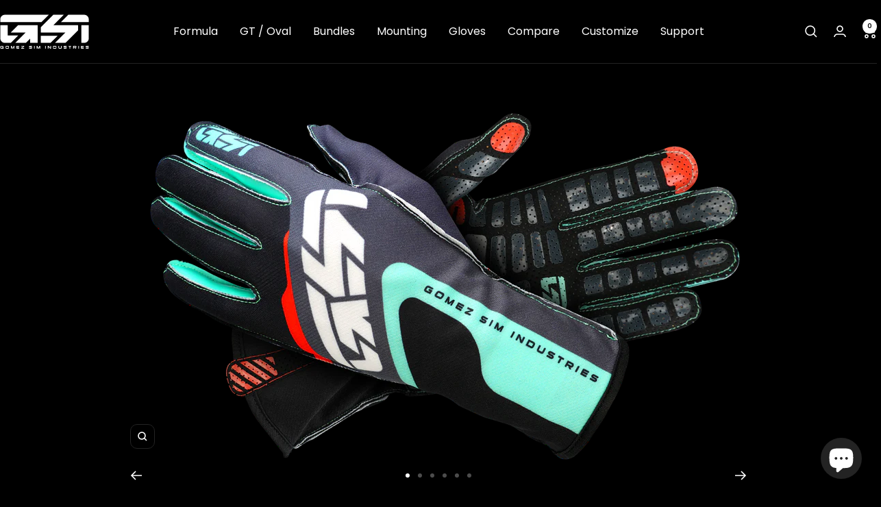

--- FILE ---
content_type: text/html; charset=utf-8
request_url: https://gomezsimindustries.com/en-hk/products/era-aeroflex-gloves
body_size: 71001
content:
<!doctype html><html class="no-js" lang="en" dir="ltr">
  <head>
    <meta charset="utf-8">
    <meta
      name="viewport"
      content="width=device-width, initial-scale=1.0, height=device-height, minimum-scale=1.0, maximum-scale=1.0"
    >
    <meta name="theme-color" content="#000000">

    <title>
      &quot;Era&quot; AeroFlex Long Gloves
    </title><link rel="canonical" href="https://gomezsimindustries.com/en-hk/products/era-aeroflex-gloves"><link rel="shortcut icon" href="//gomezsimindustries.com/cdn/shop/files/GSI_Favicon.png?v=1666098560&width=96" type="image/png"><link rel="preconnect" href="https://cdn.shopify.com">
    <link rel="dns-prefetch" href="https://productreviews.shopifycdn.com">
    <link rel="dns-prefetch" href="https://www.google-analytics.com"><link rel="preconnect" href="https://fonts.shopifycdn.com" crossorigin><link rel="preload" as="style" href="//gomezsimindustries.com/cdn/shop/t/10/assets/theme.css?v=139034336853646974351728037804">
    <link rel="preload" as="style" href="//gomezsimindustries.com/cdn/shop/t/10/assets/custom.css?v=150618059938195167861765906659">
    <link rel="preload" as="script" href="//gomezsimindustries.com/cdn/shop/t/10/assets/vendor.js?v=32643890569905814191727188492">
    <link rel="preload" as="script" href="//gomezsimindustries.com/cdn/shop/t/10/assets/theme.js?v=102659034853862365291768594169"><link rel="preload" as="fetch" href="/en-hk/products/era-aeroflex-gloves.js" crossorigin><link rel="preload" as="script" href="//gomezsimindustries.com/cdn/shop/t/10/assets/flickity.js?v=176646718982628074891727188492"><meta property="og:type" content="product">
  <meta property="og:title" content="&quot;Era&quot; AeroFlex Long Gloves">
  <meta property="product:price:amount" content="560.00">
  <meta property="product:price:currency" content="HKD"><meta property="og:image" content="http://gomezsimindustries.com/cdn/shop/files/ERA_PAIR_1_B.png?v=1702678877&width=1024">
  <meta property="og:image:secure_url" content="https://gomezsimindustries.com/cdn/shop/files/ERA_PAIR_1_B.png?v=1702678877&width=1024">
  <meta property="og:image:width" content="1920">
  <meta property="og:image:height" content="1080"><meta property="og:url" content="https://gomezsimindustries.com/en-hk/products/era-aeroflex-gloves">
<meta property="og:site_name" content="Gomez Sim Industries"><meta name="twitter:card" content="summary"><meta name="twitter:title" content="&quot;Era&quot; AeroFlex Long Gloves">
  <meta name="twitter:description" content=""><meta name="twitter:image" content="https://gomezsimindustries.com/cdn/shop/files/ERA_PAIR_1_B.png?v=1702678877&width=1200">
  <meta name="twitter:image:alt" content="">
    <script type="application/ld+json">{"@context":"http:\/\/schema.org\/","@id":"\/en-hk\/products\/era-aeroflex-gloves#product","@type":"ProductGroup","brand":{"@type":"Brand","name":"Gomez Sim Industries"},"category":"Apparel \u0026 Accessories","description":"","hasVariant":[{"@id":"\/en-hk\/products\/era-aeroflex-gloves?variant=41800625389707#variant","@type":"Product","image":"https:\/\/gomezsimindustries.com\/cdn\/shop\/files\/ERA_PAIR_1_B.png?v=1702678877\u0026width=1920","name":"\"Era\" AeroFlex Long Gloves - X-Large","offers":{"@id":"\/en-hk\/products\/era-aeroflex-gloves?variant=41800625389707#offer","@type":"Offer","availability":"http:\/\/schema.org\/OutOfStock","price":"560.00","priceCurrency":"HKD","url":"https:\/\/gomezsimindustries.com\/en-hk\/products\/era-aeroflex-gloves?variant=41800625389707"},"sku":"AEROFLEX-9870123"},{"@id":"\/en-hk\/products\/era-aeroflex-gloves?variant=41800625356939#variant","@type":"Product","image":"https:\/\/gomezsimindustries.com\/cdn\/shop\/files\/ERA_PAIR_1_B.png?v=1702678877\u0026width=1920","name":"\"Era\" AeroFlex Long Gloves - Large","offers":{"@id":"\/en-hk\/products\/era-aeroflex-gloves?variant=41800625356939#offer","@type":"Offer","availability":"http:\/\/schema.org\/OutOfStock","price":"560.00","priceCurrency":"HKD","url":"https:\/\/gomezsimindustries.com\/en-hk\/products\/era-aeroflex-gloves?variant=41800625356939"},"sku":"AEROFLEX-8723451"},{"@id":"\/en-hk\/products\/era-aeroflex-gloves?variant=41800625324171#variant","@type":"Product","image":"https:\/\/gomezsimindustries.com\/cdn\/shop\/files\/ERA_PAIR_1_B.png?v=1702678877\u0026width=1920","name":"\"Era\" AeroFlex Long Gloves - Medium","offers":{"@id":"\/en-hk\/products\/era-aeroflex-gloves?variant=41800625324171#offer","@type":"Offer","availability":"http:\/\/schema.org\/OutOfStock","price":"560.00","priceCurrency":"HKD","url":"https:\/\/gomezsimindustries.com\/en-hk\/products\/era-aeroflex-gloves?variant=41800625324171"},"sku":"AEROFLEX-9012345"},{"@id":"\/en-hk\/products\/era-aeroflex-gloves?variant=41800220180619#variant","@type":"Product","image":"https:\/\/gomezsimindustries.com\/cdn\/shop\/files\/ERA_PAIR_1_B.png?v=1702678877\u0026width=1920","name":"\"Era\" AeroFlex Long Gloves - Small","offers":{"@id":"\/en-hk\/products\/era-aeroflex-gloves?variant=41800220180619#offer","@type":"Offer","availability":"http:\/\/schema.org\/OutOfStock","price":"560.00","priceCurrency":"HKD","url":"https:\/\/gomezsimindustries.com\/en-hk\/products\/era-aeroflex-gloves?variant=41800220180619"},"sku":"AEROFLEX-3278456"},{"@id":"\/en-hk\/products\/era-aeroflex-gloves?variant=42113386676363#variant","@type":"Product","image":"https:\/\/gomezsimindustries.com\/cdn\/shop\/files\/ERA_PAIR_1_B.png?v=1702678877\u0026width=1920","name":"\"Era\" AeroFlex Long Gloves - XS","offers":{"@id":"\/en-hk\/products\/era-aeroflex-gloves?variant=42113386676363#offer","@type":"Offer","availability":"http:\/\/schema.org\/OutOfStock","price":"560.00","priceCurrency":"HKD","url":"https:\/\/gomezsimindustries.com\/en-hk\/products\/era-aeroflex-gloves?variant=42113386676363"},"sku":"AEROFLEX-6944241"}],"name":"\"Era\" AeroFlex Long Gloves","productGroupID":"7243660329099","url":"https:\/\/gomezsimindustries.com\/en-hk\/products\/era-aeroflex-gloves"}</script><script type="application/ld+json">
  {
    "@context": "https://schema.org",
    "@type": "BreadcrumbList",
    "itemListElement": [{
        "@type": "ListItem",
        "position": 1,
        "name": "Home",
        "item": "https://gomezsimindustries.com"
      },{
            "@type": "ListItem",
            "position": 2,
            "name": "\"Era\" AeroFlex Long Gloves",
            "item": "https://gomezsimindustries.com/en-hk/products/era-aeroflex-gloves"
          }]
  }
</script>
    <link rel="preload" href="//gomezsimindustries.com/cdn/fonts/poppins/poppins_n7.56758dcf284489feb014a026f3727f2f20a54626.woff2" as="font" type="font/woff2" crossorigin><link rel="preload" href="//gomezsimindustries.com/cdn/fonts/poppins/poppins_n4.0ba78fa5af9b0e1a374041b3ceaadf0a43b41362.woff2" as="font" type="font/woff2" crossorigin><style>
  /* Typography (heading) */
  @font-face {
  font-family: Poppins;
  font-weight: 700;
  font-style: normal;
  font-display: swap;
  src: url("//gomezsimindustries.com/cdn/fonts/poppins/poppins_n7.56758dcf284489feb014a026f3727f2f20a54626.woff2") format("woff2"),
       url("//gomezsimindustries.com/cdn/fonts/poppins/poppins_n7.f34f55d9b3d3205d2cd6f64955ff4b36f0cfd8da.woff") format("woff");
}

@font-face {
  font-family: Poppins;
  font-weight: 700;
  font-style: italic;
  font-display: swap;
  src: url("//gomezsimindustries.com/cdn/fonts/poppins/poppins_i7.42fd71da11e9d101e1e6c7932199f925f9eea42d.woff2") format("woff2"),
       url("//gomezsimindustries.com/cdn/fonts/poppins/poppins_i7.ec8499dbd7616004e21155106d13837fff4cf556.woff") format("woff");
}

/* Typography (body) */
  @font-face {
  font-family: Poppins;
  font-weight: 400;
  font-style: normal;
  font-display: swap;
  src: url("//gomezsimindustries.com/cdn/fonts/poppins/poppins_n4.0ba78fa5af9b0e1a374041b3ceaadf0a43b41362.woff2") format("woff2"),
       url("//gomezsimindustries.com/cdn/fonts/poppins/poppins_n4.214741a72ff2596839fc9760ee7a770386cf16ca.woff") format("woff");
}

@font-face {
  font-family: Poppins;
  font-weight: 400;
  font-style: italic;
  font-display: swap;
  src: url("//gomezsimindustries.com/cdn/fonts/poppins/poppins_i4.846ad1e22474f856bd6b81ba4585a60799a9f5d2.woff2") format("woff2"),
       url("//gomezsimindustries.com/cdn/fonts/poppins/poppins_i4.56b43284e8b52fc64c1fd271f289a39e8477e9ec.woff") format("woff");
}

@font-face {
  font-family: Poppins;
  font-weight: 600;
  font-style: normal;
  font-display: swap;
  src: url("//gomezsimindustries.com/cdn/fonts/poppins/poppins_n6.aa29d4918bc243723d56b59572e18228ed0786f6.woff2") format("woff2"),
       url("//gomezsimindustries.com/cdn/fonts/poppins/poppins_n6.5f815d845fe073750885d5b7e619ee00e8111208.woff") format("woff");
}

@font-face {
  font-family: Poppins;
  font-weight: 600;
  font-style: italic;
  font-display: swap;
  src: url("//gomezsimindustries.com/cdn/fonts/poppins/poppins_i6.bb8044d6203f492888d626dafda3c2999253e8e9.woff2") format("woff2"),
       url("//gomezsimindustries.com/cdn/fonts/poppins/poppins_i6.e233dec1a61b1e7dead9f920159eda42280a02c3.woff") format("woff");
}

:root {--heading-color: 255, 255, 255;
    --text-color: 255, 255, 255;
    --background: 0, 0, 0;
    --secondary-background: 35, 35, 35;
    --border-color: 38, 38, 38;
    --border-color-darker: 102, 102, 102;
    --success-color: 255, 0, 132;
    --success-background: 51, 0, 26;
    --error-color: 19, 19, 19;
    --error-background: 1, 1, 1;
    --primary-button-background: 255, 255, 255;
    --primary-button-text-color: 0, 0, 0;
    --secondary-button-background: 255, 255, 255;
    --secondary-button-text-color: 0, 0, 0;
    --product-star-rating: 255, 0, 132;
    --product-on-sale-accent: 160, 241, 248;
    --product-sold-out-accent: 35, 35, 35;
    --product-custom-label-background: 35, 35, 35;
    --product-custom-label-text-color: 255, 255, 255;
    --product-custom-label-2-background: 160, 241, 248;
    --product-custom-label-2-text-color: 0, 0, 0;
    --product-low-stock-text-color: 252, 220, 2;
    --product-in-stock-text-color: 160, 241, 248;
    --loading-bar-background: 255, 255, 255;

    /* We duplicate some "base" colors as root colors, which is useful to use on drawer elements or popover without. Those should not be overridden to avoid issues */
    --root-heading-color: 255, 255, 255;
    --root-text-color: 255, 255, 255;
    --root-background: 0, 0, 0;
    --root-border-color: 38, 38, 38;
    --root-primary-button-background: 255, 255, 255;
    --root-primary-button-text-color: 0, 0, 0;

    --base-font-size: 16px;
    --heading-font-family: Poppins, sans-serif;
    --heading-font-weight: 700;
    --heading-font-style: normal;
    --heading-text-transform: normal;
    --text-font-family: Poppins, sans-serif;
    --text-font-weight: 400;
    --text-font-style: normal;
    --text-font-bold-weight: 600;

    /* Typography (font size) */
    --heading-xxsmall-font-size: 11px;
    --heading-xsmall-font-size: 11px;
    --heading-small-font-size: 12px;
    --heading-large-font-size: 36px;
    --heading-h1-font-size: 36px;
    --heading-h2-font-size: 30px;
    --heading-h3-font-size: 26px;
    --heading-h4-font-size: 24px;
    --heading-h5-font-size: 20px;
    --heading-h6-font-size: 16px;

    /* Control the look and feel of the theme by changing radius of various elements */
    --button-border-radius: 10px;
    --block-border-radius: 32px;
    --block-border-radius-reduced: 16px;
    --color-swatch-border-radius: 100%;

    /* Button size */
    --button-height: 48px;
    --button-small-height: 40px;

    /* Form related */
    --form-input-field-height: 48px;
    --form-input-gap: 16px;
    --form-submit-margin: 24px;

    /* Product listing related variables */
    --product-list-block-spacing: 32px;

    /* Video related */
    --play-button-background: 0, 0, 0;
    --play-button-arrow: 255, 255, 255;

    /* RTL support */
    --transform-logical-flip: 1;
    --transform-origin-start: left;
    --transform-origin-end: right;

    /* Other */
    --zoom-cursor-svg-url: url(//gomezsimindustries.com/cdn/shop/t/10/assets/zoom-cursor.svg?v=41697583863036702981727188516);
    --arrow-right-svg-url: url(//gomezsimindustries.com/cdn/shop/t/10/assets/arrow-right.svg?v=22049282144070080131727188516);
    --arrow-left-svg-url: url(//gomezsimindustries.com/cdn/shop/t/10/assets/arrow-left.svg?v=6880906363149704581727188516);

    /* Some useful variables that we can reuse in our CSS. Some explanation are needed for some of them:
       - container-max-width-minus-gutters: represents the container max width without the edge gutters
       - container-outer-width: considering the screen width, represent all the space outside the container
       - container-outer-margin: same as container-outer-width but get set to 0 inside a container
       - container-inner-width: the effective space inside the container (minus gutters)
       - grid-column-width: represents the width of a single column of the grid
       - vertical-breather: this is a variable that defines the global "spacing" between sections, and inside the section
                            to create some "breath" and minimum spacing
     */
    --container-max-width: 1600px;
    --container-gutter: 24px;
    --container-max-width-minus-gutters: calc(var(--container-max-width) - (var(--container-gutter)) * 2);
    --container-outer-width: max(calc((100vw - var(--container-max-width-minus-gutters)) / 2), var(--container-gutter));
    --container-outer-margin: var(--container-outer-width);
    --container-inner-width: calc(100vw - var(--container-outer-width) * 2);

    --grid-column-count: 10;
    --grid-gap: 24px;
    --grid-column-width: calc((100vw - var(--container-outer-width) * 2 - var(--grid-gap) * (var(--grid-column-count) - 1)) / var(--grid-column-count));

    --vertical-breather: 36px;
    --vertical-breather-tight: 36px;

    /* Shopify related variables */
    --payment-terms-background-color: #000000;
  }

  @media screen and (min-width: 741px) {
    :root {
      --container-gutter: 40px;
      --grid-column-count: 20;
      --vertical-breather: 48px;
      --vertical-breather-tight: 48px;

      /* Typography (font size) */
      --heading-xsmall-font-size: 12px;
      --heading-small-font-size: 13px;
      --heading-large-font-size: 52px;
      --heading-h1-font-size: 48px;
      --heading-h2-font-size: 38px;
      --heading-h3-font-size: 32px;
      --heading-h4-font-size: 24px;
      --heading-h5-font-size: 20px;
      --heading-h6-font-size: 18px;

      /* Form related */
      --form-input-field-height: 52px;
      --form-submit-margin: 32px;

      /* Button size */
      --button-height: 52px;
      --button-small-height: 44px;
    }
  }

  @media screen and (min-width: 1200px) {
    :root {
      --vertical-breather: 64px;
      --vertical-breather-tight: 48px;
      --product-list-block-spacing: 48px;

      /* Typography */
      --heading-large-font-size: 64px;
      --heading-h1-font-size: 56px;
      --heading-h2-font-size: 48px;
      --heading-h3-font-size: 36px;
      --heading-h4-font-size: 30px;
      --heading-h5-font-size: 24px;
      --heading-h6-font-size: 18px;
    }
  }

  @media screen and (min-width: 1600px) {
    :root {
      --vertical-breather: 64px;
      --vertical-breather-tight: 48px;
    }
  }
</style>
    <script>
  // This allows to expose several variables to the global scope, to be used in scripts
  window.themeVariables = {
    settings: {
      direction: "ltr",
      pageType: "product",
      cartCount: 0,
      moneyFormat: "${{amount}}",
      moneyWithCurrencyFormat: "HK${{amount}} HKD",
      showVendor: false,
      discountMode: "saving",
      currencyCodeEnabled: true,
      cartType: "drawer",
      cartCurrency: "HKD",
      mobileZoomFactor: 2.5
    },

    routes: {
      host: "gomezsimindustries.com",
      rootUrl: "\/en-hk",
      rootUrlWithoutSlash: "\/en-hk",
      cartUrl: "\/en-hk\/cart",
      cartAddUrl: "\/en-hk\/cart\/add",
      cartChangeUrl: "\/en-hk\/cart\/change",
      searchUrl: "\/en-hk\/search",
      predictiveSearchUrl: "\/en-hk\/search\/suggest",
      productRecommendationsUrl: "\/en-hk\/recommendations\/products"
    },

    strings: {
      accessibilityDelete: "Delete",
      accessibilityClose: "Close",
      collectionSoldOut: " ",
      collectionDiscount: "Save @savings@",
      productSalePrice: "Sale price",
      productRegularPrice: "Regular price",
      productFormUnavailable: "Unavailable",
      productFormSoldOut: "Not Available",
      productFormPreOrder: "Pre-order",
      productFormAddToCart: "Add to cart",
      searchNoResults: "No results could be found.",
      searchNewSearch: "New search",
      searchProducts: "Products",
      searchArticles: "Journal",
      searchPages: "Pages",
      searchCollections: "Collections",
      cartViewCart: "View cart",
      cartItemAdded: "Item added to your cart!",
      cartItemAddedShort: "Added to your cart!",
      cartAddOrderNote: "Add order note",
      cartEditOrderNote: "Edit order note",
      shippingEstimatorNoResults: "Sorry, we do not ship to your address.",
      shippingEstimatorOneResult: "There is one shipping rate for your address:",
      shippingEstimatorMultipleResults: "There are several shipping rates for your address:",
      shippingEstimatorError: "One or more error occurred while retrieving shipping rates:"
    },

    libs: {
      flickity: "\/\/gomezsimindustries.com\/cdn\/shop\/t\/10\/assets\/flickity.js?v=176646718982628074891727188492",
      photoswipe: "\/\/gomezsimindustries.com\/cdn\/shop\/t\/10\/assets\/photoswipe.js?v=132268647426145925301727188492",
      qrCode: "\/\/gomezsimindustries.com\/cdn\/shopifycloud\/storefront\/assets\/themes_support\/vendor\/qrcode-3f2b403b.js"
    },

    breakpoints: {
      phone: 'screen and (max-width: 740px)',
      tablet: 'screen and (min-width: 741px) and (max-width: 999px)',
      tabletAndUp: 'screen and (min-width: 741px)',
      pocket: 'screen and (max-width: 999px)',
      lap: 'screen and (min-width: 1000px) and (max-width: 1199px)',
      lapAndUp: 'screen and (min-width: 1000px)',
      desktop: 'screen and (min-width: 1200px)',
      wide: 'screen and (min-width: 1400px)'
    }
  };

  window.addEventListener('pageshow', async () => {
    const cartContent = await (await fetch(`${window.themeVariables.routes.cartUrl}.js`, {cache: 'reload'})).json();
    document.documentElement.dispatchEvent(new CustomEvent('cart:refresh', {detail: {cart: cartContent}}));
  });

  if ('noModule' in HTMLScriptElement.prototype) {
    // Old browsers (like IE) that does not support module will be considered as if not executing JS at all
    document.documentElement.className = document.documentElement.className.replace('no-js', 'js');

    requestAnimationFrame(() => {
      const viewportHeight = (window.visualViewport ? window.visualViewport.height : document.documentElement.clientHeight);
      document.documentElement.style.setProperty('--window-height',viewportHeight + 'px');
    });
  }// We save the product ID in local storage to be eventually used for recently viewed section
    try {
      const items = JSON.parse(localStorage.getItem('theme:recently-viewed-products') || '[]');

      // We check if the current product already exists, and if it does not, we add it at the start
      if (!items.includes(7243660329099)) {
        items.unshift(7243660329099);
      }

      localStorage.setItem('theme:recently-viewed-products', JSON.stringify(items.slice(0, 20)));
    } catch (e) {
      // Safari in private mode does not allow setting item, we silently fail
    }</script>

    <link rel="stylesheet" href="//gomezsimindustries.com/cdn/shop/t/10/assets/theme.css?v=139034336853646974351728037804">
    <link rel="stylesheet" href="//gomezsimindustries.com/cdn/shop/t/10/assets/custom.css?v=150618059938195167861765906659">

    <script src="//gomezsimindustries.com/cdn/shop/t/10/assets/vendor.js?v=32643890569905814191727188492" defer></script>
    <script src="//gomezsimindustries.com/cdn/shop/t/10/assets/theme.js?v=102659034853862365291768594169" defer></script>
    <script src="//gomezsimindustries.com/cdn/shop/t/10/assets/custom.js?v=167639537848865775061727188492" defer></script>

    <!-- jQuery -->
    <script src="https://cdn.shopify.com/s/files/1/0595/8726/4651/files/jquery-3.7.1.min.js?v=1726180032"></script>

    <!-- Tick Counter -->
     <script id="tickcounter-sdk" src="https://www.tickcounter.com/static/js/loader.js" async></script>

    <script>window.performance && window.performance.mark && window.performance.mark('shopify.content_for_header.start');</script><meta name="google-site-verification" content="8qAfXbpKTRKMXLiTmo8Cje16RbD3T3wNNKMgfmxvEuk">
<meta id="shopify-digital-wallet" name="shopify-digital-wallet" content="/59587264651/digital_wallets/dialog">
<meta name="shopify-checkout-api-token" content="46e211a53a0f492cc6cea7e8f4441234">
<meta id="in-context-paypal-metadata" data-shop-id="59587264651" data-venmo-supported="true" data-environment="production" data-locale="en_US" data-paypal-v4="true" data-currency="HKD">
<link rel="alternate" hreflang="x-default" href="https://gomezsimindustries.com/products/era-aeroflex-gloves">
<link rel="alternate" hreflang="en-CA" href="https://gomezsimindustries.com/en-ca/products/era-aeroflex-gloves">
<link rel="alternate" hreflang="en-AU" href="https://gomezsimindustries.com/en-au/products/era-aeroflex-gloves">
<link rel="alternate" hreflang="en-GB" href="https://gomezsimindustries.com/en-gb/products/era-aeroflex-gloves">
<link rel="alternate" hreflang="en-NL" href="https://gomezsimindustries.com/en-nl/products/era-aeroflex-gloves">
<link rel="alternate" hreflang="en-DE" href="https://gomezsimindustries.com/en-de/products/era-aeroflex-gloves">
<link rel="alternate" hreflang="en-TW" href="https://gomezsimindustries.com/en-tw/products/era-aeroflex-gloves">
<link rel="alternate" hreflang="en-CH" href="https://gomezsimindustries.com/en-ch/products/era-aeroflex-gloves">
<link rel="alternate" hreflang="en-FR" href="https://gomezsimindustries.com/en-fr/products/era-aeroflex-gloves">
<link rel="alternate" hreflang="en-PH" href="https://gomezsimindustries.com/en-ph/products/era-aeroflex-gloves">
<link rel="alternate" hreflang="en-NO" href="https://gomezsimindustries.com/en-no/products/era-aeroflex-gloves">
<link rel="alternate" hreflang="en-KY" href="https://gomezsimindustries.com/en-ky/products/era-aeroflex-gloves">
<link rel="alternate" hreflang="en-JP" href="https://gomezsimindustries.com/en-jp/products/era-aeroflex-gloves">
<link rel="alternate" hreflang="en-PT" href="https://gomezsimindustries.com/en-pt/products/era-aeroflex-gloves">
<link rel="alternate" hreflang="en-SG" href="https://gomezsimindustries.com/en-sg/products/era-aeroflex-gloves">
<link rel="alternate" hreflang="en-DK" href="https://gomezsimindustries.com/en-dk/products/era-aeroflex-gloves">
<link rel="alternate" hreflang="en-AR" href="https://gomezsimindustries.com/en-ar/products/era-aeroflex-gloves">
<link rel="alternate" hreflang="en-HK" href="https://gomezsimindustries.com/en-hk/products/era-aeroflex-gloves">
<link rel="alternate" hreflang="en-PL" href="https://gomezsimindustries.com/en-pl/products/era-aeroflex-gloves">
<link rel="alternate" hreflang="en-ES" href="https://gomezsimindustries.com/en-es/products/era-aeroflex-gloves">
<link rel="alternate" hreflang="en-SA" href="https://gomezsimindustries.com/en-sa/products/era-aeroflex-gloves">
<link rel="alternate" hreflang="en-NZ" href="https://gomezsimindustries.com/en-nz/products/era-aeroflex-gloves">
<link rel="alternate" hreflang="en-IT" href="https://gomezsimindustries.com/en-it/products/era-aeroflex-gloves">
<link rel="alternate" hreflang="en-MX" href="https://gomezsimindustries.com/en-mx/products/era-aeroflex-gloves">
<link rel="alternate" hreflang="en-AT" href="https://gomezsimindustries.com/en-at/products/era-aeroflex-gloves">
<link rel="alternate" hreflang="en-AE" href="https://gomezsimindustries.com/en-ae/products/era-aeroflex-gloves">
<link rel="alternate" hreflang="en-IL" href="https://gomezsimindustries.com/en-il/products/era-aeroflex-gloves">
<link rel="alternate" hreflang="en-SE" href="https://gomezsimindustries.com/en-se/products/era-aeroflex-gloves">
<link rel="alternate" hreflang="en-US" href="https://gomezsimindustries.com/products/era-aeroflex-gloves">
<link rel="alternate" type="application/json+oembed" href="https://gomezsimindustries.com/en-hk/products/era-aeroflex-gloves.oembed">
<script async="async" src="/checkouts/internal/preloads.js?locale=en-HK"></script>
<link rel="preconnect" href="https://shop.app" crossorigin="anonymous">
<script async="async" src="https://shop.app/checkouts/internal/preloads.js?locale=en-HK&shop_id=59587264651" crossorigin="anonymous"></script>
<script id="apple-pay-shop-capabilities" type="application/json">{"shopId":59587264651,"countryCode":"US","currencyCode":"HKD","merchantCapabilities":["supports3DS"],"merchantId":"gid:\/\/shopify\/Shop\/59587264651","merchantName":"Gomez Sim Industries","requiredBillingContactFields":["postalAddress","email","phone"],"requiredShippingContactFields":["postalAddress","email","phone"],"shippingType":"shipping","supportedNetworks":["visa","masterCard","amex","discover","elo","jcb"],"total":{"type":"pending","label":"Gomez Sim Industries","amount":"1.00"},"shopifyPaymentsEnabled":true,"supportsSubscriptions":true}</script>
<script id="shopify-features" type="application/json">{"accessToken":"46e211a53a0f492cc6cea7e8f4441234","betas":["rich-media-storefront-analytics"],"domain":"gomezsimindustries.com","predictiveSearch":true,"shopId":59587264651,"locale":"en"}</script>
<script>var Shopify = Shopify || {};
Shopify.shop = "gomezsimindustries.myshopify.com";
Shopify.locale = "en";
Shopify.currency = {"active":"HKD","rate":"7.997547012"};
Shopify.country = "HK";
Shopify.theme = {"name":"GSI Shop","id":135281213579,"schema_name":"Focal","schema_version":"12.3.0","theme_store_id":714,"role":"main"};
Shopify.theme.handle = "null";
Shopify.theme.style = {"id":null,"handle":null};
Shopify.cdnHost = "gomezsimindustries.com/cdn";
Shopify.routes = Shopify.routes || {};
Shopify.routes.root = "/en-hk/";</script>
<script type="module">!function(o){(o.Shopify=o.Shopify||{}).modules=!0}(window);</script>
<script>!function(o){function n(){var o=[];function n(){o.push(Array.prototype.slice.apply(arguments))}return n.q=o,n}var t=o.Shopify=o.Shopify||{};t.loadFeatures=n(),t.autoloadFeatures=n()}(window);</script>
<script>
  window.ShopifyPay = window.ShopifyPay || {};
  window.ShopifyPay.apiHost = "shop.app\/pay";
  window.ShopifyPay.redirectState = null;
</script>
<script id="shop-js-analytics" type="application/json">{"pageType":"product"}</script>
<script defer="defer" async type="module" src="//gomezsimindustries.com/cdn/shopifycloud/shop-js/modules/v2/client.init-shop-cart-sync_BT-GjEfc.en.esm.js"></script>
<script defer="defer" async type="module" src="//gomezsimindustries.com/cdn/shopifycloud/shop-js/modules/v2/chunk.common_D58fp_Oc.esm.js"></script>
<script defer="defer" async type="module" src="//gomezsimindustries.com/cdn/shopifycloud/shop-js/modules/v2/chunk.modal_xMitdFEc.esm.js"></script>
<script type="module">
  await import("//gomezsimindustries.com/cdn/shopifycloud/shop-js/modules/v2/client.init-shop-cart-sync_BT-GjEfc.en.esm.js");
await import("//gomezsimindustries.com/cdn/shopifycloud/shop-js/modules/v2/chunk.common_D58fp_Oc.esm.js");
await import("//gomezsimindustries.com/cdn/shopifycloud/shop-js/modules/v2/chunk.modal_xMitdFEc.esm.js");

  window.Shopify.SignInWithShop?.initShopCartSync?.({"fedCMEnabled":true,"windoidEnabled":true});

</script>
<script>
  window.Shopify = window.Shopify || {};
  if (!window.Shopify.featureAssets) window.Shopify.featureAssets = {};
  window.Shopify.featureAssets['shop-js'] = {"shop-cart-sync":["modules/v2/client.shop-cart-sync_DZOKe7Ll.en.esm.js","modules/v2/chunk.common_D58fp_Oc.esm.js","modules/v2/chunk.modal_xMitdFEc.esm.js"],"init-fed-cm":["modules/v2/client.init-fed-cm_B6oLuCjv.en.esm.js","modules/v2/chunk.common_D58fp_Oc.esm.js","modules/v2/chunk.modal_xMitdFEc.esm.js"],"shop-cash-offers":["modules/v2/client.shop-cash-offers_D2sdYoxE.en.esm.js","modules/v2/chunk.common_D58fp_Oc.esm.js","modules/v2/chunk.modal_xMitdFEc.esm.js"],"shop-login-button":["modules/v2/client.shop-login-button_QeVjl5Y3.en.esm.js","modules/v2/chunk.common_D58fp_Oc.esm.js","modules/v2/chunk.modal_xMitdFEc.esm.js"],"pay-button":["modules/v2/client.pay-button_DXTOsIq6.en.esm.js","modules/v2/chunk.common_D58fp_Oc.esm.js","modules/v2/chunk.modal_xMitdFEc.esm.js"],"shop-button":["modules/v2/client.shop-button_DQZHx9pm.en.esm.js","modules/v2/chunk.common_D58fp_Oc.esm.js","modules/v2/chunk.modal_xMitdFEc.esm.js"],"avatar":["modules/v2/client.avatar_BTnouDA3.en.esm.js"],"init-windoid":["modules/v2/client.init-windoid_CR1B-cfM.en.esm.js","modules/v2/chunk.common_D58fp_Oc.esm.js","modules/v2/chunk.modal_xMitdFEc.esm.js"],"init-shop-for-new-customer-accounts":["modules/v2/client.init-shop-for-new-customer-accounts_C_vY_xzh.en.esm.js","modules/v2/client.shop-login-button_QeVjl5Y3.en.esm.js","modules/v2/chunk.common_D58fp_Oc.esm.js","modules/v2/chunk.modal_xMitdFEc.esm.js"],"init-shop-email-lookup-coordinator":["modules/v2/client.init-shop-email-lookup-coordinator_BI7n9ZSv.en.esm.js","modules/v2/chunk.common_D58fp_Oc.esm.js","modules/v2/chunk.modal_xMitdFEc.esm.js"],"init-shop-cart-sync":["modules/v2/client.init-shop-cart-sync_BT-GjEfc.en.esm.js","modules/v2/chunk.common_D58fp_Oc.esm.js","modules/v2/chunk.modal_xMitdFEc.esm.js"],"shop-toast-manager":["modules/v2/client.shop-toast-manager_DiYdP3xc.en.esm.js","modules/v2/chunk.common_D58fp_Oc.esm.js","modules/v2/chunk.modal_xMitdFEc.esm.js"],"init-customer-accounts":["modules/v2/client.init-customer-accounts_D9ZNqS-Q.en.esm.js","modules/v2/client.shop-login-button_QeVjl5Y3.en.esm.js","modules/v2/chunk.common_D58fp_Oc.esm.js","modules/v2/chunk.modal_xMitdFEc.esm.js"],"init-customer-accounts-sign-up":["modules/v2/client.init-customer-accounts-sign-up_iGw4briv.en.esm.js","modules/v2/client.shop-login-button_QeVjl5Y3.en.esm.js","modules/v2/chunk.common_D58fp_Oc.esm.js","modules/v2/chunk.modal_xMitdFEc.esm.js"],"shop-follow-button":["modules/v2/client.shop-follow-button_CqMgW2wH.en.esm.js","modules/v2/chunk.common_D58fp_Oc.esm.js","modules/v2/chunk.modal_xMitdFEc.esm.js"],"checkout-modal":["modules/v2/client.checkout-modal_xHeaAweL.en.esm.js","modules/v2/chunk.common_D58fp_Oc.esm.js","modules/v2/chunk.modal_xMitdFEc.esm.js"],"shop-login":["modules/v2/client.shop-login_D91U-Q7h.en.esm.js","modules/v2/chunk.common_D58fp_Oc.esm.js","modules/v2/chunk.modal_xMitdFEc.esm.js"],"lead-capture":["modules/v2/client.lead-capture_BJmE1dJe.en.esm.js","modules/v2/chunk.common_D58fp_Oc.esm.js","modules/v2/chunk.modal_xMitdFEc.esm.js"],"payment-terms":["modules/v2/client.payment-terms_Ci9AEqFq.en.esm.js","modules/v2/chunk.common_D58fp_Oc.esm.js","modules/v2/chunk.modal_xMitdFEc.esm.js"]};
</script>
<script>(function() {
  var isLoaded = false;
  function asyncLoad() {
    if (isLoaded) return;
    isLoaded = true;
    var urls = ["https:\/\/cdn.assortion.com\/app.js?shop=gomezsimindustries.myshopify.com","\/\/cdn.shopify.com\/proxy\/2b009d9ae0be9e21c2a0b97ad3d6ae93ca51da45d4c4263a1f0322344c813a1a\/api.goaffpro.com\/loader.js?shop=gomezsimindustries.myshopify.com\u0026sp-cache-control=cHVibGljLCBtYXgtYWdlPTkwMA","https:\/\/shopify-extension.getredo.com\/main.js?widget_id=4jx4by4c0pk9kbr\u0026shop=gomezsimindustries.myshopify.com"];
    for (var i = 0; i < urls.length; i++) {
      var s = document.createElement('script');
      s.type = 'text/javascript';
      s.async = true;
      s.src = urls[i];
      var x = document.getElementsByTagName('script')[0];
      x.parentNode.insertBefore(s, x);
    }
  };
  if(window.attachEvent) {
    window.attachEvent('onload', asyncLoad);
  } else {
    window.addEventListener('load', asyncLoad, false);
  }
})();</script>
<script id="__st">var __st={"a":59587264651,"offset":-21600,"reqid":"ef0bb4cf-239b-4d7a-8ee6-9f530c7d4920-1769414611","pageurl":"gomezsimindustries.com\/en-hk\/products\/era-aeroflex-gloves","u":"03cd713b994c","p":"product","rtyp":"product","rid":7243660329099};</script>
<script>window.ShopifyPaypalV4VisibilityTracking = true;</script>
<script id="captcha-bootstrap">!function(){'use strict';const t='contact',e='account',n='new_comment',o=[[t,t],['blogs',n],['comments',n],[t,'customer']],c=[[e,'customer_login'],[e,'guest_login'],[e,'recover_customer_password'],[e,'create_customer']],r=t=>t.map((([t,e])=>`form[action*='/${t}']:not([data-nocaptcha='true']) input[name='form_type'][value='${e}']`)).join(','),a=t=>()=>t?[...document.querySelectorAll(t)].map((t=>t.form)):[];function s(){const t=[...o],e=r(t);return a(e)}const i='password',u='form_key',d=['recaptcha-v3-token','g-recaptcha-response','h-captcha-response',i],f=()=>{try{return window.sessionStorage}catch{return}},m='__shopify_v',_=t=>t.elements[u];function p(t,e,n=!1){try{const o=window.sessionStorage,c=JSON.parse(o.getItem(e)),{data:r}=function(t){const{data:e,action:n}=t;return t[m]||n?{data:e,action:n}:{data:t,action:n}}(c);for(const[e,n]of Object.entries(r))t.elements[e]&&(t.elements[e].value=n);n&&o.removeItem(e)}catch(o){console.error('form repopulation failed',{error:o})}}const l='form_type',E='cptcha';function T(t){t.dataset[E]=!0}const w=window,h=w.document,L='Shopify',v='ce_forms',y='captcha';let A=!1;((t,e)=>{const n=(g='f06e6c50-85a8-45c8-87d0-21a2b65856fe',I='https://cdn.shopify.com/shopifycloud/storefront-forms-hcaptcha/ce_storefront_forms_captcha_hcaptcha.v1.5.2.iife.js',D={infoText:'Protected by hCaptcha',privacyText:'Privacy',termsText:'Terms'},(t,e,n)=>{const o=w[L][v],c=o.bindForm;if(c)return c(t,g,e,D).then(n);var r;o.q.push([[t,g,e,D],n]),r=I,A||(h.body.append(Object.assign(h.createElement('script'),{id:'captcha-provider',async:!0,src:r})),A=!0)});var g,I,D;w[L]=w[L]||{},w[L][v]=w[L][v]||{},w[L][v].q=[],w[L][y]=w[L][y]||{},w[L][y].protect=function(t,e){n(t,void 0,e),T(t)},Object.freeze(w[L][y]),function(t,e,n,w,h,L){const[v,y,A,g]=function(t,e,n){const i=e?o:[],u=t?c:[],d=[...i,...u],f=r(d),m=r(i),_=r(d.filter((([t,e])=>n.includes(e))));return[a(f),a(m),a(_),s()]}(w,h,L),I=t=>{const e=t.target;return e instanceof HTMLFormElement?e:e&&e.form},D=t=>v().includes(t);t.addEventListener('submit',(t=>{const e=I(t);if(!e)return;const n=D(e)&&!e.dataset.hcaptchaBound&&!e.dataset.recaptchaBound,o=_(e),c=g().includes(e)&&(!o||!o.value);(n||c)&&t.preventDefault(),c&&!n&&(function(t){try{if(!f())return;!function(t){const e=f();if(!e)return;const n=_(t);if(!n)return;const o=n.value;o&&e.removeItem(o)}(t);const e=Array.from(Array(32),(()=>Math.random().toString(36)[2])).join('');!function(t,e){_(t)||t.append(Object.assign(document.createElement('input'),{type:'hidden',name:u})),t.elements[u].value=e}(t,e),function(t,e){const n=f();if(!n)return;const o=[...t.querySelectorAll(`input[type='${i}']`)].map((({name:t})=>t)),c=[...d,...o],r={};for(const[a,s]of new FormData(t).entries())c.includes(a)||(r[a]=s);n.setItem(e,JSON.stringify({[m]:1,action:t.action,data:r}))}(t,e)}catch(e){console.error('failed to persist form',e)}}(e),e.submit())}));const S=(t,e)=>{t&&!t.dataset[E]&&(n(t,e.some((e=>e===t))),T(t))};for(const o of['focusin','change'])t.addEventListener(o,(t=>{const e=I(t);D(e)&&S(e,y())}));const B=e.get('form_key'),M=e.get(l),P=B&&M;t.addEventListener('DOMContentLoaded',(()=>{const t=y();if(P)for(const e of t)e.elements[l].value===M&&p(e,B);[...new Set([...A(),...v().filter((t=>'true'===t.dataset.shopifyCaptcha))])].forEach((e=>S(e,t)))}))}(h,new URLSearchParams(w.location.search),n,t,e,['guest_login'])})(!0,!0)}();</script>
<script integrity="sha256-4kQ18oKyAcykRKYeNunJcIwy7WH5gtpwJnB7kiuLZ1E=" data-source-attribution="shopify.loadfeatures" defer="defer" src="//gomezsimindustries.com/cdn/shopifycloud/storefront/assets/storefront/load_feature-a0a9edcb.js" crossorigin="anonymous"></script>
<script crossorigin="anonymous" defer="defer" src="//gomezsimindustries.com/cdn/shopifycloud/storefront/assets/shopify_pay/storefront-65b4c6d7.js?v=20250812"></script>
<script data-source-attribution="shopify.dynamic_checkout.dynamic.init">var Shopify=Shopify||{};Shopify.PaymentButton=Shopify.PaymentButton||{isStorefrontPortableWallets:!0,init:function(){window.Shopify.PaymentButton.init=function(){};var t=document.createElement("script");t.src="https://gomezsimindustries.com/cdn/shopifycloud/portable-wallets/latest/portable-wallets.en.js",t.type="module",document.head.appendChild(t)}};
</script>
<script data-source-attribution="shopify.dynamic_checkout.buyer_consent">
  function portableWalletsHideBuyerConsent(e){var t=document.getElementById("shopify-buyer-consent"),n=document.getElementById("shopify-subscription-policy-button");t&&n&&(t.classList.add("hidden"),t.setAttribute("aria-hidden","true"),n.removeEventListener("click",e))}function portableWalletsShowBuyerConsent(e){var t=document.getElementById("shopify-buyer-consent"),n=document.getElementById("shopify-subscription-policy-button");t&&n&&(t.classList.remove("hidden"),t.removeAttribute("aria-hidden"),n.addEventListener("click",e))}window.Shopify?.PaymentButton&&(window.Shopify.PaymentButton.hideBuyerConsent=portableWalletsHideBuyerConsent,window.Shopify.PaymentButton.showBuyerConsent=portableWalletsShowBuyerConsent);
</script>
<script>
  function portableWalletsCleanup(e){e&&e.src&&console.error("Failed to load portable wallets script "+e.src);var t=document.querySelectorAll("shopify-accelerated-checkout .shopify-payment-button__skeleton, shopify-accelerated-checkout-cart .wallet-cart-button__skeleton"),e=document.getElementById("shopify-buyer-consent");for(let e=0;e<t.length;e++)t[e].remove();e&&e.remove()}function portableWalletsNotLoadedAsModule(e){e instanceof ErrorEvent&&"string"==typeof e.message&&e.message.includes("import.meta")&&"string"==typeof e.filename&&e.filename.includes("portable-wallets")&&(window.removeEventListener("error",portableWalletsNotLoadedAsModule),window.Shopify.PaymentButton.failedToLoad=e,"loading"===document.readyState?document.addEventListener("DOMContentLoaded",window.Shopify.PaymentButton.init):window.Shopify.PaymentButton.init())}window.addEventListener("error",portableWalletsNotLoadedAsModule);
</script>

<script type="module" src="https://gomezsimindustries.com/cdn/shopifycloud/portable-wallets/latest/portable-wallets.en.js" onError="portableWalletsCleanup(this)" crossorigin="anonymous"></script>
<script nomodule>
  document.addEventListener("DOMContentLoaded", portableWalletsCleanup);
</script>

<script id='scb4127' type='text/javascript' async='' src='https://gomezsimindustries.com/cdn/shopifycloud/privacy-banner/storefront-banner.js'></script><link id="shopify-accelerated-checkout-styles" rel="stylesheet" media="screen" href="https://gomezsimindustries.com/cdn/shopifycloud/portable-wallets/latest/accelerated-checkout-backwards-compat.css" crossorigin="anonymous">
<style id="shopify-accelerated-checkout-cart">
        #shopify-buyer-consent {
  margin-top: 1em;
  display: inline-block;
  width: 100%;
}

#shopify-buyer-consent.hidden {
  display: none;
}

#shopify-subscription-policy-button {
  background: none;
  border: none;
  padding: 0;
  text-decoration: underline;
  font-size: inherit;
  cursor: pointer;
}

#shopify-subscription-policy-button::before {
  box-shadow: none;
}

      </style>

<script>window.performance && window.performance.mark && window.performance.mark('shopify.content_for_header.end');</script>
  <!-- BEGIN app block: shopify://apps/upload-lift/blocks/app-embed/3c98bdcb-7587-4ade-bfe4-7d8af00d05ca -->
<script src="https://assets.cloudlift.app/api/assets/upload.js?shop=gomezsimindustries.myshopify.com" defer="defer"></script>

<!-- END app block --><!-- BEGIN app block: shopify://apps/assortion/blocks/app-embed/5588d7f9-a5bc-4f4a-9c54-39b7e081dd23 --><script src='https://cdn.assortion.com/app.js?shop=gomezsimindustries.myshopify.com' defer></script>
<script>
  window.Assortion = {
    initialized: false,
    shop: {
      domain:"gomezsimindustries.myshopify.com"
    },
    customer: {
      isB2B: false
      
    },
    disabled: window.disableAssortion || false,
    disable: function() {
      this.disabled = true;
      if (this.initialized && this.unmount) this.unmount();
    },
    marketId: '30571298955'
  };
</script>

<!-- END app block --><script src="https://cdn.shopify.com/extensions/019be4d8-4fdd-770a-8682-478303c0dcf8/specification-and-compare-603/assets/spec-and-compare.js" type="text/javascript" defer="defer"></script>
<script src="https://cdn.shopify.com/extensions/019bc82a-fbeb-7b18-91c4-06292458176d/givy-219/assets/givy.js" type="text/javascript" defer="defer"></script>
<script src="https://cdn.shopify.com/extensions/e8878072-2f6b-4e89-8082-94b04320908d/inbox-1254/assets/inbox-chat-loader.js" type="text/javascript" defer="defer"></script>
<link href="https://monorail-edge.shopifysvc.com" rel="dns-prefetch">
<script>(function(){if ("sendBeacon" in navigator && "performance" in window) {try {var session_token_from_headers = performance.getEntriesByType('navigation')[0].serverTiming.find(x => x.name == '_s').description;} catch {var session_token_from_headers = undefined;}var session_cookie_matches = document.cookie.match(/_shopify_s=([^;]*)/);var session_token_from_cookie = session_cookie_matches && session_cookie_matches.length === 2 ? session_cookie_matches[1] : "";var session_token = session_token_from_headers || session_token_from_cookie || "";function handle_abandonment_event(e) {var entries = performance.getEntries().filter(function(entry) {return /monorail-edge.shopifysvc.com/.test(entry.name);});if (!window.abandonment_tracked && entries.length === 0) {window.abandonment_tracked = true;var currentMs = Date.now();var navigation_start = performance.timing.navigationStart;var payload = {shop_id: 59587264651,url: window.location.href,navigation_start,duration: currentMs - navigation_start,session_token,page_type: "product"};window.navigator.sendBeacon("https://monorail-edge.shopifysvc.com/v1/produce", JSON.stringify({schema_id: "online_store_buyer_site_abandonment/1.1",payload: payload,metadata: {event_created_at_ms: currentMs,event_sent_at_ms: currentMs}}));}}window.addEventListener('pagehide', handle_abandonment_event);}}());</script>
<script id="web-pixels-manager-setup">(function e(e,d,r,n,o){if(void 0===o&&(o={}),!Boolean(null===(a=null===(i=window.Shopify)||void 0===i?void 0:i.analytics)||void 0===a?void 0:a.replayQueue)){var i,a;window.Shopify=window.Shopify||{};var t=window.Shopify;t.analytics=t.analytics||{};var s=t.analytics;s.replayQueue=[],s.publish=function(e,d,r){return s.replayQueue.push([e,d,r]),!0};try{self.performance.mark("wpm:start")}catch(e){}var l=function(){var e={modern:/Edge?\/(1{2}[4-9]|1[2-9]\d|[2-9]\d{2}|\d{4,})\.\d+(\.\d+|)|Firefox\/(1{2}[4-9]|1[2-9]\d|[2-9]\d{2}|\d{4,})\.\d+(\.\d+|)|Chrom(ium|e)\/(9{2}|\d{3,})\.\d+(\.\d+|)|(Maci|X1{2}).+ Version\/(15\.\d+|(1[6-9]|[2-9]\d|\d{3,})\.\d+)([,.]\d+|)( \(\w+\)|)( Mobile\/\w+|) Safari\/|Chrome.+OPR\/(9{2}|\d{3,})\.\d+\.\d+|(CPU[ +]OS|iPhone[ +]OS|CPU[ +]iPhone|CPU IPhone OS|CPU iPad OS)[ +]+(15[._]\d+|(1[6-9]|[2-9]\d|\d{3,})[._]\d+)([._]\d+|)|Android:?[ /-](13[3-9]|1[4-9]\d|[2-9]\d{2}|\d{4,})(\.\d+|)(\.\d+|)|Android.+Firefox\/(13[5-9]|1[4-9]\d|[2-9]\d{2}|\d{4,})\.\d+(\.\d+|)|Android.+Chrom(ium|e)\/(13[3-9]|1[4-9]\d|[2-9]\d{2}|\d{4,})\.\d+(\.\d+|)|SamsungBrowser\/([2-9]\d|\d{3,})\.\d+/,legacy:/Edge?\/(1[6-9]|[2-9]\d|\d{3,})\.\d+(\.\d+|)|Firefox\/(5[4-9]|[6-9]\d|\d{3,})\.\d+(\.\d+|)|Chrom(ium|e)\/(5[1-9]|[6-9]\d|\d{3,})\.\d+(\.\d+|)([\d.]+$|.*Safari\/(?![\d.]+ Edge\/[\d.]+$))|(Maci|X1{2}).+ Version\/(10\.\d+|(1[1-9]|[2-9]\d|\d{3,})\.\d+)([,.]\d+|)( \(\w+\)|)( Mobile\/\w+|) Safari\/|Chrome.+OPR\/(3[89]|[4-9]\d|\d{3,})\.\d+\.\d+|(CPU[ +]OS|iPhone[ +]OS|CPU[ +]iPhone|CPU IPhone OS|CPU iPad OS)[ +]+(10[._]\d+|(1[1-9]|[2-9]\d|\d{3,})[._]\d+)([._]\d+|)|Android:?[ /-](13[3-9]|1[4-9]\d|[2-9]\d{2}|\d{4,})(\.\d+|)(\.\d+|)|Mobile Safari.+OPR\/([89]\d|\d{3,})\.\d+\.\d+|Android.+Firefox\/(13[5-9]|1[4-9]\d|[2-9]\d{2}|\d{4,})\.\d+(\.\d+|)|Android.+Chrom(ium|e)\/(13[3-9]|1[4-9]\d|[2-9]\d{2}|\d{4,})\.\d+(\.\d+|)|Android.+(UC? ?Browser|UCWEB|U3)[ /]?(15\.([5-9]|\d{2,})|(1[6-9]|[2-9]\d|\d{3,})\.\d+)\.\d+|SamsungBrowser\/(5\.\d+|([6-9]|\d{2,})\.\d+)|Android.+MQ{2}Browser\/(14(\.(9|\d{2,})|)|(1[5-9]|[2-9]\d|\d{3,})(\.\d+|))(\.\d+|)|K[Aa][Ii]OS\/(3\.\d+|([4-9]|\d{2,})\.\d+)(\.\d+|)/},d=e.modern,r=e.legacy,n=navigator.userAgent;return n.match(d)?"modern":n.match(r)?"legacy":"unknown"}(),u="modern"===l?"modern":"legacy",c=(null!=n?n:{modern:"",legacy:""})[u],f=function(e){return[e.baseUrl,"/wpm","/b",e.hashVersion,"modern"===e.buildTarget?"m":"l",".js"].join("")}({baseUrl:d,hashVersion:r,buildTarget:u}),m=function(e){var d=e.version,r=e.bundleTarget,n=e.surface,o=e.pageUrl,i=e.monorailEndpoint;return{emit:function(e){var a=e.status,t=e.errorMsg,s=(new Date).getTime(),l=JSON.stringify({metadata:{event_sent_at_ms:s},events:[{schema_id:"web_pixels_manager_load/3.1",payload:{version:d,bundle_target:r,page_url:o,status:a,surface:n,error_msg:t},metadata:{event_created_at_ms:s}}]});if(!i)return console&&console.warn&&console.warn("[Web Pixels Manager] No Monorail endpoint provided, skipping logging."),!1;try{return self.navigator.sendBeacon.bind(self.navigator)(i,l)}catch(e){}var u=new XMLHttpRequest;try{return u.open("POST",i,!0),u.setRequestHeader("Content-Type","text/plain"),u.send(l),!0}catch(e){return console&&console.warn&&console.warn("[Web Pixels Manager] Got an unhandled error while logging to Monorail."),!1}}}}({version:r,bundleTarget:l,surface:e.surface,pageUrl:self.location.href,monorailEndpoint:e.monorailEndpoint});try{o.browserTarget=l,function(e){var d=e.src,r=e.async,n=void 0===r||r,o=e.onload,i=e.onerror,a=e.sri,t=e.scriptDataAttributes,s=void 0===t?{}:t,l=document.createElement("script"),u=document.querySelector("head"),c=document.querySelector("body");if(l.async=n,l.src=d,a&&(l.integrity=a,l.crossOrigin="anonymous"),s)for(var f in s)if(Object.prototype.hasOwnProperty.call(s,f))try{l.dataset[f]=s[f]}catch(e){}if(o&&l.addEventListener("load",o),i&&l.addEventListener("error",i),u)u.appendChild(l);else{if(!c)throw new Error("Did not find a head or body element to append the script");c.appendChild(l)}}({src:f,async:!0,onload:function(){if(!function(){var e,d;return Boolean(null===(d=null===(e=window.Shopify)||void 0===e?void 0:e.analytics)||void 0===d?void 0:d.initialized)}()){var d=window.webPixelsManager.init(e)||void 0;if(d){var r=window.Shopify.analytics;r.replayQueue.forEach((function(e){var r=e[0],n=e[1],o=e[2];d.publishCustomEvent(r,n,o)})),r.replayQueue=[],r.publish=d.publishCustomEvent,r.visitor=d.visitor,r.initialized=!0}}},onerror:function(){return m.emit({status:"failed",errorMsg:"".concat(f," has failed to load")})},sri:function(e){var d=/^sha384-[A-Za-z0-9+/=]+$/;return"string"==typeof e&&d.test(e)}(c)?c:"",scriptDataAttributes:o}),m.emit({status:"loading"})}catch(e){m.emit({status:"failed",errorMsg:(null==e?void 0:e.message)||"Unknown error"})}}})({shopId: 59587264651,storefrontBaseUrl: "https://gomezsimindustries.com",extensionsBaseUrl: "https://extensions.shopifycdn.com/cdn/shopifycloud/web-pixels-manager",monorailEndpoint: "https://monorail-edge.shopifysvc.com/unstable/produce_batch",surface: "storefront-renderer",enabledBetaFlags: ["2dca8a86"],webPixelsConfigList: [{"id":"1308950667","configuration":"{\"widgetId\":\"4jx4by4c0pk9kbr\",\"baseRequestUrl\":\"https:\\\/\\\/shopify-server.getredo.com\\\/widgets\",\"splitEnabled\":\"false\",\"customerAccountsEnabled\":\"true\",\"conciergeSplitEnabled\":\"false\",\"marketingEnabled\":\"false\",\"expandedWarrantyEnabled\":\"false\",\"storefrontSalesAIEnabled\":\"false\",\"conversionEnabled\":\"false\"}","eventPayloadVersion":"v1","runtimeContext":"STRICT","scriptVersion":"e718e653983918a06ec4f4d49f6685f2","type":"APP","apiClientId":3426665,"privacyPurposes":["ANALYTICS","MARKETING"],"capabilities":["advanced_dom_events"],"dataSharingAdjustments":{"protectedCustomerApprovalScopes":["read_customer_address","read_customer_email","read_customer_name","read_customer_personal_data","read_customer_phone"]}},{"id":"533495947","configuration":"{\"shop\":\"gomezsimindustries.myshopify.com\",\"cookie_duration\":\"604800\"}","eventPayloadVersion":"v1","runtimeContext":"STRICT","scriptVersion":"a2e7513c3708f34b1f617d7ce88f9697","type":"APP","apiClientId":2744533,"privacyPurposes":["ANALYTICS","MARKETING"],"dataSharingAdjustments":{"protectedCustomerApprovalScopes":["read_customer_address","read_customer_email","read_customer_name","read_customer_personal_data","read_customer_phone"]}},{"id":"408486027","configuration":"{\"config\":\"{\\\"google_tag_ids\\\":[\\\"G-SK8RQLV0E6\\\",\\\"AW-16476391972\\\",\\\"GT-5MJPTW8\\\"],\\\"target_country\\\":\\\"US\\\",\\\"gtag_events\\\":[{\\\"type\\\":\\\"begin_checkout\\\",\\\"action_label\\\":[\\\"G-SK8RQLV0E6\\\",\\\"AW-16476391972\\\/UwN3COWYn9AaEKSUx7A9\\\",\\\"MC-9VE43CXX3S\\\",\\\"AW-16476391972\\\"]},{\\\"type\\\":\\\"search\\\",\\\"action_label\\\":[\\\"G-SK8RQLV0E6\\\",\\\"AW-16476391972\\\/69oqCPGYn9AaEKSUx7A9\\\",\\\"MC-9VE43CXX3S\\\",\\\"AW-16476391972\\\"]},{\\\"type\\\":\\\"view_item\\\",\\\"action_label\\\":[\\\"G-SK8RQLV0E6\\\",\\\"AW-16476391972\\\/fTxfCO6Yn9AaEKSUx7A9\\\",\\\"MC-9VE43CXX3S\\\",\\\"AW-16476391972\\\"]},{\\\"type\\\":\\\"purchase\\\",\\\"action_label\\\":[\\\"G-SK8RQLV0E6\\\",\\\"AW-16476391972\\\/oVSTCIiYn9AaEKSUx7A9\\\",\\\"MC-9VE43CXX3S\\\",\\\"AW-16476391972\\\"]},{\\\"type\\\":\\\"page_view\\\",\\\"action_label\\\":[\\\"G-SK8RQLV0E6\\\",\\\"AW-16476391972\\\/14DdCOuYn9AaEKSUx7A9\\\",\\\"MC-9VE43CXX3S\\\",\\\"AW-16476391972\\\"]},{\\\"type\\\":\\\"add_payment_info\\\",\\\"action_label\\\":[\\\"G-SK8RQLV0E6\\\",\\\"AW-16476391972\\\/_zpvCPSYn9AaEKSUx7A9\\\",\\\"MC-9VE43CXX3S\\\",\\\"AW-16476391972\\\"]},{\\\"type\\\":\\\"add_to_cart\\\",\\\"action_label\\\":[\\\"G-SK8RQLV0E6\\\",\\\"AW-16476391972\\\/D23pCOiYn9AaEKSUx7A9\\\",\\\"MC-9VE43CXX3S\\\",\\\"AW-16476391972\\\"]}],\\\"enable_monitoring_mode\\\":false}\"}","eventPayloadVersion":"v1","runtimeContext":"OPEN","scriptVersion":"b2a88bafab3e21179ed38636efcd8a93","type":"APP","apiClientId":1780363,"privacyPurposes":[],"dataSharingAdjustments":{"protectedCustomerApprovalScopes":["read_customer_address","read_customer_email","read_customer_name","read_customer_personal_data","read_customer_phone"]}},{"id":"shopify-app-pixel","configuration":"{}","eventPayloadVersion":"v1","runtimeContext":"STRICT","scriptVersion":"0450","apiClientId":"shopify-pixel","type":"APP","privacyPurposes":["ANALYTICS","MARKETING"]},{"id":"shopify-custom-pixel","eventPayloadVersion":"v1","runtimeContext":"LAX","scriptVersion":"0450","apiClientId":"shopify-pixel","type":"CUSTOM","privacyPurposes":["ANALYTICS","MARKETING"]}],isMerchantRequest: false,initData: {"shop":{"name":"Gomez Sim Industries","paymentSettings":{"currencyCode":"USD"},"myshopifyDomain":"gomezsimindustries.myshopify.com","countryCode":"US","storefrontUrl":"https:\/\/gomezsimindustries.com\/en-hk"},"customer":null,"cart":null,"checkout":null,"productVariants":[{"price":{"amount":560.0,"currencyCode":"HKD"},"product":{"title":"\"Era\" AeroFlex Long Gloves","vendor":"Gomez Sim Industries","id":"7243660329099","untranslatedTitle":"\"Era\" AeroFlex Long Gloves","url":"\/en-hk\/products\/era-aeroflex-gloves","type":""},"id":"41800625389707","image":{"src":"\/\/gomezsimindustries.com\/cdn\/shop\/files\/ERA_PAIR_1_B.png?v=1702678877"},"sku":"AEROFLEX-9870123","title":"X-Large","untranslatedTitle":"X-Large"},{"price":{"amount":560.0,"currencyCode":"HKD"},"product":{"title":"\"Era\" AeroFlex Long Gloves","vendor":"Gomez Sim Industries","id":"7243660329099","untranslatedTitle":"\"Era\" AeroFlex Long Gloves","url":"\/en-hk\/products\/era-aeroflex-gloves","type":""},"id":"41800625356939","image":{"src":"\/\/gomezsimindustries.com\/cdn\/shop\/files\/ERA_PAIR_1_B.png?v=1702678877"},"sku":"AEROFLEX-8723451","title":"Large","untranslatedTitle":"Large"},{"price":{"amount":560.0,"currencyCode":"HKD"},"product":{"title":"\"Era\" AeroFlex Long Gloves","vendor":"Gomez Sim Industries","id":"7243660329099","untranslatedTitle":"\"Era\" AeroFlex Long Gloves","url":"\/en-hk\/products\/era-aeroflex-gloves","type":""},"id":"41800625324171","image":{"src":"\/\/gomezsimindustries.com\/cdn\/shop\/files\/ERA_PAIR_1_B.png?v=1702678877"},"sku":"AEROFLEX-9012345","title":"Medium","untranslatedTitle":"Medium"},{"price":{"amount":560.0,"currencyCode":"HKD"},"product":{"title":"\"Era\" AeroFlex Long Gloves","vendor":"Gomez Sim Industries","id":"7243660329099","untranslatedTitle":"\"Era\" AeroFlex Long Gloves","url":"\/en-hk\/products\/era-aeroflex-gloves","type":""},"id":"41800220180619","image":{"src":"\/\/gomezsimindustries.com\/cdn\/shop\/files\/ERA_PAIR_1_B.png?v=1702678877"},"sku":"AEROFLEX-3278456","title":"Small","untranslatedTitle":"Small"},{"price":{"amount":560.0,"currencyCode":"HKD"},"product":{"title":"\"Era\" AeroFlex Long Gloves","vendor":"Gomez Sim Industries","id":"7243660329099","untranslatedTitle":"\"Era\" AeroFlex Long Gloves","url":"\/en-hk\/products\/era-aeroflex-gloves","type":""},"id":"42113386676363","image":{"src":"\/\/gomezsimindustries.com\/cdn\/shop\/files\/ERA_PAIR_1_B.png?v=1702678877"},"sku":"AEROFLEX-6944241","title":"XS","untranslatedTitle":"XS"}],"purchasingCompany":null},},"https://gomezsimindustries.com/cdn","fcfee988w5aeb613cpc8e4bc33m6693e112",{"modern":"","legacy":""},{"shopId":"59587264651","storefrontBaseUrl":"https:\/\/gomezsimindustries.com","extensionBaseUrl":"https:\/\/extensions.shopifycdn.com\/cdn\/shopifycloud\/web-pixels-manager","surface":"storefront-renderer","enabledBetaFlags":"[\"2dca8a86\"]","isMerchantRequest":"false","hashVersion":"fcfee988w5aeb613cpc8e4bc33m6693e112","publish":"custom","events":"[[\"page_viewed\",{}],[\"product_viewed\",{\"productVariant\":{\"price\":{\"amount\":560.0,\"currencyCode\":\"HKD\"},\"product\":{\"title\":\"\\\"Era\\\" AeroFlex Long Gloves\",\"vendor\":\"Gomez Sim Industries\",\"id\":\"7243660329099\",\"untranslatedTitle\":\"\\\"Era\\\" AeroFlex Long Gloves\",\"url\":\"\/en-hk\/products\/era-aeroflex-gloves\",\"type\":\"\"},\"id\":\"41800625389707\",\"image\":{\"src\":\"\/\/gomezsimindustries.com\/cdn\/shop\/files\/ERA_PAIR_1_B.png?v=1702678877\"},\"sku\":\"AEROFLEX-9870123\",\"title\":\"X-Large\",\"untranslatedTitle\":\"X-Large\"}}]]"});</script><script>
  window.ShopifyAnalytics = window.ShopifyAnalytics || {};
  window.ShopifyAnalytics.meta = window.ShopifyAnalytics.meta || {};
  window.ShopifyAnalytics.meta.currency = 'HKD';
  var meta = {"product":{"id":7243660329099,"gid":"gid:\/\/shopify\/Product\/7243660329099","vendor":"Gomez Sim Industries","type":"","handle":"era-aeroflex-gloves","variants":[{"id":41800625389707,"price":56000,"name":"\"Era\" AeroFlex Long Gloves - X-Large","public_title":"X-Large","sku":"AEROFLEX-9870123"},{"id":41800625356939,"price":56000,"name":"\"Era\" AeroFlex Long Gloves - Large","public_title":"Large","sku":"AEROFLEX-8723451"},{"id":41800625324171,"price":56000,"name":"\"Era\" AeroFlex Long Gloves - Medium","public_title":"Medium","sku":"AEROFLEX-9012345"},{"id":41800220180619,"price":56000,"name":"\"Era\" AeroFlex Long Gloves - Small","public_title":"Small","sku":"AEROFLEX-3278456"},{"id":42113386676363,"price":56000,"name":"\"Era\" AeroFlex Long Gloves - XS","public_title":"XS","sku":"AEROFLEX-6944241"}],"remote":false},"page":{"pageType":"product","resourceType":"product","resourceId":7243660329099,"requestId":"ef0bb4cf-239b-4d7a-8ee6-9f530c7d4920-1769414611"}};
  for (var attr in meta) {
    window.ShopifyAnalytics.meta[attr] = meta[attr];
  }
</script>
<script class="analytics">
  (function () {
    var customDocumentWrite = function(content) {
      var jquery = null;

      if (window.jQuery) {
        jquery = window.jQuery;
      } else if (window.Checkout && window.Checkout.$) {
        jquery = window.Checkout.$;
      }

      if (jquery) {
        jquery('body').append(content);
      }
    };

    var hasLoggedConversion = function(token) {
      if (token) {
        return document.cookie.indexOf('loggedConversion=' + token) !== -1;
      }
      return false;
    }

    var setCookieIfConversion = function(token) {
      if (token) {
        var twoMonthsFromNow = new Date(Date.now());
        twoMonthsFromNow.setMonth(twoMonthsFromNow.getMonth() + 2);

        document.cookie = 'loggedConversion=' + token + '; expires=' + twoMonthsFromNow;
      }
    }

    var trekkie = window.ShopifyAnalytics.lib = window.trekkie = window.trekkie || [];
    if (trekkie.integrations) {
      return;
    }
    trekkie.methods = [
      'identify',
      'page',
      'ready',
      'track',
      'trackForm',
      'trackLink'
    ];
    trekkie.factory = function(method) {
      return function() {
        var args = Array.prototype.slice.call(arguments);
        args.unshift(method);
        trekkie.push(args);
        return trekkie;
      };
    };
    for (var i = 0; i < trekkie.methods.length; i++) {
      var key = trekkie.methods[i];
      trekkie[key] = trekkie.factory(key);
    }
    trekkie.load = function(config) {
      trekkie.config = config || {};
      trekkie.config.initialDocumentCookie = document.cookie;
      var first = document.getElementsByTagName('script')[0];
      var script = document.createElement('script');
      script.type = 'text/javascript';
      script.onerror = function(e) {
        var scriptFallback = document.createElement('script');
        scriptFallback.type = 'text/javascript';
        scriptFallback.onerror = function(error) {
                var Monorail = {
      produce: function produce(monorailDomain, schemaId, payload) {
        var currentMs = new Date().getTime();
        var event = {
          schema_id: schemaId,
          payload: payload,
          metadata: {
            event_created_at_ms: currentMs,
            event_sent_at_ms: currentMs
          }
        };
        return Monorail.sendRequest("https://" + monorailDomain + "/v1/produce", JSON.stringify(event));
      },
      sendRequest: function sendRequest(endpointUrl, payload) {
        // Try the sendBeacon API
        if (window && window.navigator && typeof window.navigator.sendBeacon === 'function' && typeof window.Blob === 'function' && !Monorail.isIos12()) {
          var blobData = new window.Blob([payload], {
            type: 'text/plain'
          });

          if (window.navigator.sendBeacon(endpointUrl, blobData)) {
            return true;
          } // sendBeacon was not successful

        } // XHR beacon

        var xhr = new XMLHttpRequest();

        try {
          xhr.open('POST', endpointUrl);
          xhr.setRequestHeader('Content-Type', 'text/plain');
          xhr.send(payload);
        } catch (e) {
          console.log(e);
        }

        return false;
      },
      isIos12: function isIos12() {
        return window.navigator.userAgent.lastIndexOf('iPhone; CPU iPhone OS 12_') !== -1 || window.navigator.userAgent.lastIndexOf('iPad; CPU OS 12_') !== -1;
      }
    };
    Monorail.produce('monorail-edge.shopifysvc.com',
      'trekkie_storefront_load_errors/1.1',
      {shop_id: 59587264651,
      theme_id: 135281213579,
      app_name: "storefront",
      context_url: window.location.href,
      source_url: "//gomezsimindustries.com/cdn/s/trekkie.storefront.8d95595f799fbf7e1d32231b9a28fd43b70c67d3.min.js"});

        };
        scriptFallback.async = true;
        scriptFallback.src = '//gomezsimindustries.com/cdn/s/trekkie.storefront.8d95595f799fbf7e1d32231b9a28fd43b70c67d3.min.js';
        first.parentNode.insertBefore(scriptFallback, first);
      };
      script.async = true;
      script.src = '//gomezsimindustries.com/cdn/s/trekkie.storefront.8d95595f799fbf7e1d32231b9a28fd43b70c67d3.min.js';
      first.parentNode.insertBefore(script, first);
    };
    trekkie.load(
      {"Trekkie":{"appName":"storefront","development":false,"defaultAttributes":{"shopId":59587264651,"isMerchantRequest":null,"themeId":135281213579,"themeCityHash":"13086179214862462370","contentLanguage":"en","currency":"HKD"},"isServerSideCookieWritingEnabled":true,"monorailRegion":"shop_domain","enabledBetaFlags":["65f19447"]},"Session Attribution":{},"S2S":{"facebookCapiEnabled":false,"source":"trekkie-storefront-renderer","apiClientId":580111}}
    );

    var loaded = false;
    trekkie.ready(function() {
      if (loaded) return;
      loaded = true;

      window.ShopifyAnalytics.lib = window.trekkie;

      var originalDocumentWrite = document.write;
      document.write = customDocumentWrite;
      try { window.ShopifyAnalytics.merchantGoogleAnalytics.call(this); } catch(error) {};
      document.write = originalDocumentWrite;

      window.ShopifyAnalytics.lib.page(null,{"pageType":"product","resourceType":"product","resourceId":7243660329099,"requestId":"ef0bb4cf-239b-4d7a-8ee6-9f530c7d4920-1769414611","shopifyEmitted":true});

      var match = window.location.pathname.match(/checkouts\/(.+)\/(thank_you|post_purchase)/)
      var token = match? match[1]: undefined;
      if (!hasLoggedConversion(token)) {
        setCookieIfConversion(token);
        window.ShopifyAnalytics.lib.track("Viewed Product",{"currency":"HKD","variantId":41800625389707,"productId":7243660329099,"productGid":"gid:\/\/shopify\/Product\/7243660329099","name":"\"Era\" AeroFlex Long Gloves - X-Large","price":"560.00","sku":"AEROFLEX-9870123","brand":"Gomez Sim Industries","variant":"X-Large","category":"","nonInteraction":true,"remote":false},undefined,undefined,{"shopifyEmitted":true});
      window.ShopifyAnalytics.lib.track("monorail:\/\/trekkie_storefront_viewed_product\/1.1",{"currency":"HKD","variantId":41800625389707,"productId":7243660329099,"productGid":"gid:\/\/shopify\/Product\/7243660329099","name":"\"Era\" AeroFlex Long Gloves - X-Large","price":"560.00","sku":"AEROFLEX-9870123","brand":"Gomez Sim Industries","variant":"X-Large","category":"","nonInteraction":true,"remote":false,"referer":"https:\/\/gomezsimindustries.com\/en-hk\/products\/era-aeroflex-gloves"});
      }
    });


        var eventsListenerScript = document.createElement('script');
        eventsListenerScript.async = true;
        eventsListenerScript.src = "//gomezsimindustries.com/cdn/shopifycloud/storefront/assets/shop_events_listener-3da45d37.js";
        document.getElementsByTagName('head')[0].appendChild(eventsListenerScript);

})();</script>
  <script>
  if (!window.ga || (window.ga && typeof window.ga !== 'function')) {
    window.ga = function ga() {
      (window.ga.q = window.ga.q || []).push(arguments);
      if (window.Shopify && window.Shopify.analytics && typeof window.Shopify.analytics.publish === 'function') {
        window.Shopify.analytics.publish("ga_stub_called", {}, {sendTo: "google_osp_migration"});
      }
      console.error("Shopify's Google Analytics stub called with:", Array.from(arguments), "\nSee https://help.shopify.com/manual/promoting-marketing/pixels/pixel-migration#google for more information.");
    };
    if (window.Shopify && window.Shopify.analytics && typeof window.Shopify.analytics.publish === 'function') {
      window.Shopify.analytics.publish("ga_stub_initialized", {}, {sendTo: "google_osp_migration"});
    }
  }
</script>
<script
  defer
  src="https://gomezsimindustries.com/cdn/shopifycloud/perf-kit/shopify-perf-kit-3.0.4.min.js"
  data-application="storefront-renderer"
  data-shop-id="59587264651"
  data-render-region="gcp-us-east1"
  data-page-type="product"
  data-theme-instance-id="135281213579"
  data-theme-name="Focal"
  data-theme-version="12.3.0"
  data-monorail-region="shop_domain"
  data-resource-timing-sampling-rate="10"
  data-shs="true"
  data-shs-beacon="true"
  data-shs-export-with-fetch="true"
  data-shs-logs-sample-rate="1"
  data-shs-beacon-endpoint="https://gomezsimindustries.com/api/collect"
></script>
</head><body class="no-focus-outline " data-instant-allow-query-string><svg class="visually-hidden">
      <linearGradient id="rating-star-gradient-half">
        <stop offset="50%" stop-color="rgb(var(--product-star-rating))" />
        <stop offset="50%" stop-color="rgb(var(--product-star-rating))" stop-opacity="0.4" />
      </linearGradient>
    </svg>

    <a href="#main" class="visually-hidden skip-to-content">Skip to content</a>
    <loading-bar class="loading-bar"></loading-bar><!-- BEGIN sections: header-group -->
<div id="shopify-section-sections--16954401259659__announcement-bar" class="shopify-section shopify-section-group-header-group shopify-section--announcement-bar"><style>
  :root {
    --enable-sticky-announcement-bar: 0;
  }

  #shopify-section-sections--16954401259659__announcement-bar {
    --heading-color: 160, 241, 248;
    --text-color: 160, 241, 248;
    --primary-button-background: 255, 255, 255;
    --primary-button-text-color: 0, 0, 0;
    --section-background: 35, 35, 35;position: relative;}

  @media screen and (min-width: 741px) {
    :root {
      --enable-sticky-announcement-bar: 0;
    }

    #shopify-section-sections--16954401259659__announcement-bar {position: relative;
        z-index: unset;}
  }
</style><style> #shopify-section-sections--16954401259659__announcement-bar button {display: none;} #shopify-section-sections--16954401259659__announcement-bar .announcement-bar__message {max-width: 700px;} #shopify-section-sections--16954401259659__announcement-bar .announcement-bar--multiple {justify-content: center;} #shopify-section-sections--16954401259659__announcement-bar .announcement-bar__message p {font-weight: 600;} </style></div><div id="shopify-section-sections--16954401259659__header" class="shopify-section shopify-section-group-header-group shopify-section--header"><style>
  :root {
    --enable-sticky-header: 1;
    --enable-transparent-header: 0;
    --loading-bar-background: 255, 255, 255; /* Prevent the loading bar to be invisible */
  }

  #shopify-section-sections--16954401259659__header {--header-background: 0, 0, 0;
    --header-text-color: 255, 255, 255;
    --header-border-color: 38, 38, 38;
    --reduce-header-padding: 1;position: -webkit-sticky;
      position: sticky;
      top: 0;z-index: 4;
  }.shopify-section--announcement-bar ~ #shopify-section-sections--16954401259659__header {
      top: calc(var(--enable-sticky-announcement-bar, 0) * var(--announcement-bar-height, 0px));
    }#shopify-section-sections--16954401259659__header .header__logo-image {
    max-width: 110px;
  }

  @media screen and (min-width: 741px) {
    #shopify-section-sections--16954401259659__header .header__logo-image {
      max-width: 130px;
    }
  }

  @media screen and (min-width: 1200px) {/* For this navigation we have to move the logo and make sure the navigation takes the whole width */
      .header__logo {
        order: -1;
        flex: 1 1 0;
      }

      .header__inline-navigation {
        flex: 1 1 auto;
        justify-content: center;
        max-width: max-content;
        margin-inline: 48px;
      }}</style>

<store-header sticky  class="header header--bordered " role="banner"><div class="container">
    <div class="header__wrapper">
      <!-- LEFT PART -->
      <nav class="header__inline-navigation" role="navigation"><desktop-navigation>
  <ul
    class="header__linklist list--unstyled hidden-pocket hidden-lap"
    role="list"
  ><li
        class="header__linklist-item has-dropdown"
        data-item-title="Formula"
      >
        <a
          class="header__linklist-link link--animated"
          href="/en-hk/collections/all#shopify-section-template--16954401587339__35de18c3-e004-42a2-987f-58e6006a9a87"
          
            aria-controls="desktop-menu-1" aria-expanded="false"
          
        >Formula</a><div
              hidden
              id="desktop-menu-1"
              class="mega-menu"
              
            >
              <div class="container">
                <div class="mega-menu__inner"><div class="mega-menu__columns-wrapper"><div class="mega-menu__column"><a href="/en-hk#" class="mega-menu__title heading heading--small">All Categories</a><ul class="linklist list--unstyled" role="list"><li class="linklist__item">
                                  <a href="/en-hk/collections/all#shopify-section-template--16954401587339__35de18c3-e004-42a2-987f-58e6006a9a87" class="link--faded">Formula Wheels</a>
                                </li><li class="linklist__item">
                                  <a href="/en-hk/collections/all#shopify-section-template--16954401587339__featured_collections_jeJPaW" class="link--faded">GT / Oval Wheels</a>
                                </li><li class="linklist__item">
                                  <a href="/en-hk/collections/all#shopify-section-template--16954401587339__5ec2b55a-04b1-4e60-bd74-ac36c3860534" class="link--faded">Bundles</a>
                                </li><li class="linklist__item">
                                  <a href="/en-hk/collections/all#shopify-section-template--16954401587339__featured_collections_aH83Vw" class="link--faded">GSI × Simucube</a>
                                </li><li class="linklist__item">
                                  <a href="/en-hk/collections/all#shopify-section-template--16954401587339__2ecf437e-cef5-43de-9fd3-5c099927b2e1" class="link--faded">AeroFlex Gloves</a>
                                </li><li class="linklist__item">
                                  <a href="/en-hk/collections/all#shopify-section-template--16954401587339__5ed648be-a4a2-4d7e-b2c8-b0908c85405e" class="link--faded">Mounting</a>
                                </li><li class="linklist__item">
                                  <a href="/en-hk/collections/all#shopify-section-template--16954401587339__featured_collections_AEzrjT" class="link--faded">Wheel Rims</a>
                                </li><li class="linklist__item">
                                  <a href="/en-hk/collections/all#shopify-section-template--16954401587339__9cd05f8b-0628-4c3b-b0db-4481244d2910" class="link--faded">Extras</a>
                                </li><li class="linklist__item">
                                  <a href="/en-hk/collections/all#shopify-section-template--16954401587339__f3ded200-406a-4846-9c4d-94dc7b76ebb5" class="link--faded">Apparel</a>
                                </li><li class="linklist__item">
                                  <a href="/en-hk/products/gsi-gift-card" class="link--faded">GSI Virtual Gift Card</a>
                                </li><li class="linklist__item">
                                  <a href="/en-hk/pages/reseller-partners" class="link--faded">Reseller Partners</a>
                                </li></ul></div></div><div class="mega-menu__images-wrapper mega-menu__images-wrapper--tight"><a href="/en-hk/products/hyper-p1" class="mega-menu__image-push image-zoom"><div class="mega-menu__image-wrapper"><img src="//gomezsimindustries.com/cdn/shop/files/HYPER_Blueprint_1_d98073f3-c36c-458a-9b68-1b0de64bb087.png?v=1668038315&amp;width=1920" alt="" srcset="//gomezsimindustries.com/cdn/shop/files/HYPER_Blueprint_1_d98073f3-c36c-458a-9b68-1b0de64bb087.png?v=1668038315&amp;width=352 352w, //gomezsimindustries.com/cdn/shop/files/HYPER_Blueprint_1_d98073f3-c36c-458a-9b68-1b0de64bb087.png?v=1668038315&amp;width=832 832w, //gomezsimindustries.com/cdn/shop/files/HYPER_Blueprint_1_d98073f3-c36c-458a-9b68-1b0de64bb087.png?v=1668038315&amp;width=1200 1200w, //gomezsimindustries.com/cdn/shop/files/HYPER_Blueprint_1_d98073f3-c36c-458a-9b68-1b0de64bb087.png?v=1668038315&amp;width=1920 1920w" width="1920" height="1080" loading="lazy" sizes="120px" class="mega-menu__image">
                  </div><p class="mega-menu__heading heading heading--small">Hyper P1</p></a><a href="/en-hk/products/hyper-sl" class="mega-menu__image-push image-zoom"><div class="mega-menu__image-wrapper"><img src="//gomezsimindustries.com/cdn/shop/files/HSL_Blueprint_1_2e07721e-b165-4ed4-823c-60e1f39d6d0e.png?v=1698700599&amp;width=1920" alt="" srcset="//gomezsimindustries.com/cdn/shop/files/HSL_Blueprint_1_2e07721e-b165-4ed4-823c-60e1f39d6d0e.png?v=1698700599&amp;width=352 352w, //gomezsimindustries.com/cdn/shop/files/HSL_Blueprint_1_2e07721e-b165-4ed4-823c-60e1f39d6d0e.png?v=1698700599&amp;width=832 832w, //gomezsimindustries.com/cdn/shop/files/HSL_Blueprint_1_2e07721e-b165-4ed4-823c-60e1f39d6d0e.png?v=1698700599&amp;width=1200 1200w, //gomezsimindustries.com/cdn/shop/files/HSL_Blueprint_1_2e07721e-b165-4ed4-823c-60e1f39d6d0e.png?v=1698700599&amp;width=1920 1920w" width="1920" height="1080" loading="lazy" sizes="120px" class="mega-menu__image">
                  </div><p class="mega-menu__heading heading heading--small">Hyper SL</p></a><a href="/products/formula-pro-elite-v2" class="mega-menu__image-push image-zoom"><div class="mega-menu__image-wrapper"><img src="//gomezsimindustries.com/cdn/shop/files/FPE_V2_Blueprint_1_f69e92d3-f089-4806-91d3-b08678fd1af4.png?v=1707760593&amp;width=1920" alt="" srcset="//gomezsimindustries.com/cdn/shop/files/FPE_V2_Blueprint_1_f69e92d3-f089-4806-91d3-b08678fd1af4.png?v=1707760593&amp;width=352 352w, //gomezsimindustries.com/cdn/shop/files/FPE_V2_Blueprint_1_f69e92d3-f089-4806-91d3-b08678fd1af4.png?v=1707760593&amp;width=832 832w, //gomezsimindustries.com/cdn/shop/files/FPE_V2_Blueprint_1_f69e92d3-f089-4806-91d3-b08678fd1af4.png?v=1707760593&amp;width=1200 1200w, //gomezsimindustries.com/cdn/shop/files/FPE_V2_Blueprint_1_f69e92d3-f089-4806-91d3-b08678fd1af4.png?v=1707760593&amp;width=1920 1920w" width="1920" height="1080" loading="lazy" sizes="120px" class="mega-menu__image">
                  </div><p class="mega-menu__heading heading heading--small">FPE V2</p></a><a href="/products/gxl-v2" class="mega-menu__image-push image-zoom"><div class="mega-menu__image-wrapper"><img src="//gomezsimindustries.com/cdn/shop/files/GXL-V2_Front_472b2d02-2d1c-40ff-b2b4-1cd99b53f358.svg?v=1728056680&amp;width=1053" alt="" srcset="//gomezsimindustries.com/cdn/shop/files/GXL-V2_Front_472b2d02-2d1c-40ff-b2b4-1cd99b53f358.svg?v=1728056680&amp;width=352 352w, //gomezsimindustries.com/cdn/shop/files/GXL-V2_Front_472b2d02-2d1c-40ff-b2b4-1cd99b53f358.svg?v=1728056680&amp;width=832 832w, //gomezsimindustries.com/cdn/shop/files/GXL-V2_Front_472b2d02-2d1c-40ff-b2b4-1cd99b53f358.svg?v=1728056680&amp;width=1053 1053w" width="1053" height="602" loading="lazy" sizes="120px" class="mega-menu__image">
                  </div><p class="mega-menu__heading heading heading--small">GXL V2</p></a><a href="/en-hk/products/x-29" class="mega-menu__image-push image-zoom"><div class="mega-menu__image-wrapper"><img src="//gomezsimindustries.com/cdn/shop/files/X-29_Blueprint_1.png?v=1680815439&amp;width=1920" alt="" srcset="//gomezsimindustries.com/cdn/shop/files/X-29_Blueprint_1.png?v=1680815439&amp;width=352 352w, //gomezsimindustries.com/cdn/shop/files/X-29_Blueprint_1.png?v=1680815439&amp;width=832 832w, //gomezsimindustries.com/cdn/shop/files/X-29_Blueprint_1.png?v=1680815439&amp;width=1200 1200w, //gomezsimindustries.com/cdn/shop/files/X-29_Blueprint_1.png?v=1680815439&amp;width=1920 1920w" width="1920" height="1080" loading="lazy" sizes="120px" class="mega-menu__image">
                  </div><p class="mega-menu__heading heading heading--small">X-29</p></a></div></div>
              </div>
            </div></li><li
        class="header__linklist-item has-dropdown"
        data-item-title="GT / Oval"
      >
        <a
          class="header__linklist-link link--animated"
          href="/en-hk/collections/all#shopify-section-template--16954401587339__featured_collections_jeJPaW"
          
            aria-controls="desktop-menu-2" aria-expanded="false"
          
        >GT / Oval</a><div
              hidden
              id="desktop-menu-2"
              class="mega-menu"
              
            >
              <div class="container">
                <div class="mega-menu__inner"><div class="mega-menu__columns-wrapper"><div class="mega-menu__column"><a href="/en-hk#" class="mega-menu__title heading heading--small">All Categories</a><ul class="linklist list--unstyled" role="list"><li class="linklist__item">
                                  <a href="/en-hk/collections/all#shopify-section-template--16954401587339__35de18c3-e004-42a2-987f-58e6006a9a87" class="link--faded">Formula Wheels</a>
                                </li><li class="linklist__item">
                                  <a href="/en-hk/collections/all#shopify-section-template--16954401587339__featured_collections_jeJPaW" class="link--faded">GT / Oval Wheels</a>
                                </li><li class="linklist__item">
                                  <a href="/en-hk/collections/all#shopify-section-template--16954401587339__5ec2b55a-04b1-4e60-bd74-ac36c3860534" class="link--faded">Bundles</a>
                                </li><li class="linklist__item">
                                  <a href="/en-hk/collections/all#shopify-section-template--16954401587339__featured_collections_aH83Vw" class="link--faded">GSI × Simucube</a>
                                </li><li class="linklist__item">
                                  <a href="/en-hk/collections/all#shopify-section-template--16954401587339__2ecf437e-cef5-43de-9fd3-5c099927b2e1" class="link--faded">AeroFlex Gloves</a>
                                </li><li class="linklist__item">
                                  <a href="/en-hk/collections/all#shopify-section-template--16954401587339__5ed648be-a4a2-4d7e-b2c8-b0908c85405e" class="link--faded">Mounting</a>
                                </li><li class="linklist__item">
                                  <a href="/en-hk/collections/all#shopify-section-template--16954401587339__featured_collections_AEzrjT" class="link--faded">Wheel Rims</a>
                                </li><li class="linklist__item">
                                  <a href="/en-hk/collections/all#shopify-section-template--16954401587339__9cd05f8b-0628-4c3b-b0db-4481244d2910" class="link--faded">Extras</a>
                                </li><li class="linklist__item">
                                  <a href="/en-hk/collections/all#shopify-section-template--16954401587339__f3ded200-406a-4846-9c4d-94dc7b76ebb5" class="link--faded">Apparel</a>
                                </li><li class="linklist__item">
                                  <a href="/en-hk/products/gsi-gift-card" class="link--faded">GSI Virtual Gift Card</a>
                                </li><li class="linklist__item">
                                  <a href="/en-hk/pages/reseller-partners" class="link--faded">Reseller Partners</a>
                                </li></ul></div></div><div class="mega-menu__images-wrapper mega-menu__images-wrapper--tight"><a href="/en-hk/products/interlock-ultra" class="mega-menu__image-push image-zoom"><div class="mega-menu__image-wrapper"><img src="//gomezsimindustries.com/cdn/shop/files/INTERLOCK_ULTRA_FRONT.svg?v=1756412198&amp;width=1053" alt="" srcset="//gomezsimindustries.com/cdn/shop/files/INTERLOCK_ULTRA_FRONT.svg?v=1756412198&amp;width=352 352w, //gomezsimindustries.com/cdn/shop/files/INTERLOCK_ULTRA_FRONT.svg?v=1756412198&amp;width=832 832w, //gomezsimindustries.com/cdn/shop/files/INTERLOCK_ULTRA_FRONT.svg?v=1756412198&amp;width=1053 1053w" width="1053" height="602" loading="lazy" sizes="120px" class="mega-menu__image">
                  </div><p class="mega-menu__heading heading heading--small">Interlock Ultra</p><span class="mega-menu__text">New</span></a><a href="/en-hk/products/interlock-base-module-rim-blackout" class="mega-menu__image-push image-zoom"><div class="mega-menu__image-wrapper"><img src="//gomezsimindustries.com/cdn/shop/files/interlock_GT_1.png?v=1756412462&amp;width=1920" alt="" srcset="//gomezsimindustries.com/cdn/shop/files/interlock_GT_1.png?v=1756412462&amp;width=352 352w, //gomezsimindustries.com/cdn/shop/files/interlock_GT_1.png?v=1756412462&amp;width=832 832w, //gomezsimindustries.com/cdn/shop/files/interlock_GT_1.png?v=1756412462&amp;width=1200 1200w, //gomezsimindustries.com/cdn/shop/files/interlock_GT_1.png?v=1756412462&amp;width=1920 1920w" width="1920" height="1080" loading="lazy" sizes="120px" class="mega-menu__image">
                  </div><p class="mega-menu__heading heading heading--small">Interlock Base Module + Rim</p><span class="mega-menu__text">New</span></a><a href="/en-hk/products/interlock-base-module" class="mega-menu__image-push image-zoom"><div class="mega-menu__image-wrapper"><img src="//gomezsimindustries.com/cdn/shop/files/INTERLOCK_ULTRA_FRONT_BASE.svg?v=1756412541&amp;width=1053" alt="" srcset="//gomezsimindustries.com/cdn/shop/files/INTERLOCK_ULTRA_FRONT_BASE.svg?v=1756412541&amp;width=352 352w, //gomezsimindustries.com/cdn/shop/files/INTERLOCK_ULTRA_FRONT_BASE.svg?v=1756412541&amp;width=832 832w, //gomezsimindustries.com/cdn/shop/files/INTERLOCK_ULTRA_FRONT_BASE.svg?v=1756412541&amp;width=1053 1053w" width="1053" height="602" loading="lazy" sizes="120px" class="mega-menu__image">
                  </div><p class="mega-menu__heading heading heading--small">Interlock Base Module</p><span class="mega-menu__text">New</span></a><a href="/en-hk/products/gt-max32" class="mega-menu__image-push image-zoom"><div class="mega-menu__image-wrapper"><img src="//gomezsimindustries.com/cdn/shop/files/GTMAX_Blueprint_1_d79ff937-4657-413c-b70f-01d6c64a6bd5.png?v=1668031846&amp;width=1920" alt="" srcset="//gomezsimindustries.com/cdn/shop/files/GTMAX_Blueprint_1_d79ff937-4657-413c-b70f-01d6c64a6bd5.png?v=1668031846&amp;width=352 352w, //gomezsimindustries.com/cdn/shop/files/GTMAX_Blueprint_1_d79ff937-4657-413c-b70f-01d6c64a6bd5.png?v=1668031846&amp;width=832 832w, //gomezsimindustries.com/cdn/shop/files/GTMAX_Blueprint_1_d79ff937-4657-413c-b70f-01d6c64a6bd5.png?v=1668031846&amp;width=1200 1200w, //gomezsimindustries.com/cdn/shop/files/GTMAX_Blueprint_1_d79ff937-4657-413c-b70f-01d6c64a6bd5.png?v=1668031846&amp;width=1920 1920w" width="1920" height="1080" loading="lazy" sizes="120px" class="mega-menu__image">
                  </div><p class="mega-menu__heading heading heading--small">GT-MAX32</p></a></div></div>
              </div>
            </div></li><li
        class="header__linklist-item "
        data-item-title="Bundles"
      >
        <a
          class="header__linklist-link link--animated"
          href="/en-hk/collections/all#shopify-section-template--16954401587339__5ec2b55a-04b1-4e60-bd74-ac36c3860534"
          
        >Bundles</a></li><li
        class="header__linklist-item "
        data-item-title="Mounting"
      >
        <a
          class="header__linklist-link link--animated"
          href="/en-hk/collections/all#shopify-section-template--16954401587339__5ed648be-a4a2-4d7e-b2c8-b0908c85405e"
          
        >Mounting</a></li><li
        class="header__linklist-item "
        data-item-title="Gloves"
      >
        <a
          class="header__linklist-link link--animated"
          href="/en-hk/collections/all#shopify-section-template--16954401587339__2ecf437e-cef5-43de-9fd3-5c099927b2e1"
          
        >Gloves</a></li><li
        class="header__linklist-item "
        data-item-title="Compare"
      >
        <a
          class="header__linklist-link link--animated"
          href="/en-hk/pages/compare"
          
        >Compare</a></li><li
        class="header__linklist-item "
        data-item-title="Customize"
      >
        <a
          class="header__linklist-link link--animated"
          href="https://custom.gomezsimindustries.com/"
          
        >Customize</a></li><li
        class="header__linklist-item has-dropdown"
        data-item-title="Support"
      >
        <a
          class="header__linklist-link link--animated"
          href="https://support.gomezsimindustries.com/portal/en/home"
          
            aria-controls="desktop-menu-8" aria-expanded="false"
          
        >Support</a><div
              hidden
              id="desktop-menu-8"
              class="mega-menu"
              
            >
              <div class="container">
                <div class="mega-menu__inner"><div class="mega-menu__columns-wrapper"><div class="mega-menu__column"><a href="/en-hk/pages/support" class="mega-menu__title heading heading--small">Setup Guides</a><ul class="linklist list--unstyled" role="list"><li class="linklist__item">
                                  <a href="/en-hk/pages/hyper-p1-setup-guide" class="link--faded">Hyper P1</a>
                                </li><li class="linklist__item">
                                  <a href="/en-hk/pages/hyper-sl-setup-guide" class="link--faded">Hyper SL</a>
                                </li><li class="linklist__item">
                                  <a href="/en-hk/pages/fpe-v2-setup-guide" class="link--faded">FPE V2</a>
                                </li><li class="linklist__item">
                                  <a href="/en-hk/pages/gxl-v2-setup-guide" class="link--faded">GXL V2</a>
                                </li><li class="linklist__item">
                                  <a href="/en-hk/pages/x-29-setup-guide" class="link--faded">X-29</a>
                                </li><li class="linklist__item">
                                  <a href="/en-hk/pages/interlock-setup-guide" class="link--faded">Interlock</a>
                                </li><li class="linklist__item">
                                  <a href="/en-hk/pages/gt-max32-setup-guide" class="link--faded">GT-MAX32</a>
                                </li><li class="linklist__item">
                                  <a href="/en-hk/pages/setup#shopify-section-template--16954402341003__multi_column_kG6Ajw" class="link--faded">Legacy Products</a>
                                </li></ul></div><div class="mega-menu__column"><a href="/en-hk/pages/setup#shopify-section-template--16954402341003__multi_column_TmX8UD" class="mega-menu__title heading heading--small">Downloads</a><ul class="linklist list--unstyled" role="list"><li class="linklist__item">
                                  <a href="/en-hk/simOS" class="link--faded">simOS App</a>
                                </li><li class="linklist__item">
                                  <a href="/en-hk/pages/setup#shopify-section-template--16954402341003__bbf4b881-5bb7-4ec4-a5bf-ea2c45791ed3" class="link--faded">SimHub Dashes</a>
                                </li></ul></div><div class="mega-menu__column"><a href="/en-hk/pages/contact" class="mega-menu__title heading heading--small">Contact</a><ul class="linklist list--unstyled" role="list"><li class="linklist__item">
                                  <a href="https://support.gomezsimindustries.com/portal/en/home" class="link--faded">Support Center</a>
                                </li><li class="linklist__item">
                                  <a href="/en-hk#chat" class="link--faded">Live Chat</a>
                                </li><li class="linklist__item">
                                  <a href="/en-hk/pages/contact" class="link--faded">Contact Form</a>
                                </li><li class="linklist__item">
                                  <a href="https://discord.gg/gsi" class="link--faded">Join GSI Discord</a>
                                </li></ul></div></div><div class="mega-menu__images-wrapper "><a href="https://support.gomezsimindustries.com/portal/en/home" class="mega-menu__image-push image-zoom"><div class="mega-menu__image-wrapper"><img src="//gomezsimindustries.com/cdn/shop/files/SUPPORT_ICON_bdbc47c9-3440-478e-92e0-de3d13fe4d34.png?v=1756332053&amp;width=500" alt="" srcset="//gomezsimindustries.com/cdn/shop/files/SUPPORT_ICON_bdbc47c9-3440-478e-92e0-de3d13fe4d34.png?v=1756332053&amp;width=352 352w, //gomezsimindustries.com/cdn/shop/files/SUPPORT_ICON_bdbc47c9-3440-478e-92e0-de3d13fe4d34.png?v=1756332053&amp;width=500 500w" width="500" height="334" loading="lazy" sizes="120px" class="mega-menu__image">
                  </div><p class="mega-menu__heading heading heading--small">GSI SUPPORT CENTER</p><span class="mega-menu__text">Get Assistance</span></a></div></div>
              </div>
            </div></li></ul>
</desktop-navigation>
<div class="header__icon-list "><button is="toggle-button" class="header__icon-wrapper tap-area hidden-desk" aria-controls="mobile-menu-drawer" aria-expanded="false">
              <span class="visually-hidden">Navigation</span><svg
      focusable="false"
      width="18"
      height="14"
      class="icon icon--header-hamburger   "
      viewBox="0 0 18 14"
    >
      <path d="M0 1h18M0 13h18H0zm0-6h18H0z" fill="none" stroke="currentColor" stroke-width="1.6"></path>
    </svg></button><a href="/en-hk/search" is="toggle-link" class="header__icon-wrapper tap-area  hidden-desk" aria-controls="search-drawer" aria-expanded="false" aria-label="Search"><svg
      focusable="false"
      width="18"
      height="18"
      class="icon icon--header-search   "
      viewBox="0 0 18 18"
    >
      <path d="M12.336 12.336c2.634-2.635 2.682-6.859.106-9.435-2.576-2.576-6.8-2.528-9.435.106C.373 5.642.325 9.866 2.901 12.442c2.576 2.576 6.8 2.528 9.435-.106zm0 0L17 17" fill="none" stroke="currentColor" stroke-width="1.6"></path>
    </svg></a>
        </div></nav>

      <!-- LOGO PART --><span class="header__logo"><a class="header__logo-link" href="/en-hk">
            <span class="visually-hidden">Gomez Sim Industries</span>
            <img class="header__logo-image" width="385" height="148" src="//gomezsimindustries.com/cdn/shop/files/GSI_LOGO_2024_WHITE_7fcffd31-125b-40be-82d1-e8b1ba499baa.svg?v=1717705418&width=260" alt=""></a></span><!-- SECONDARY LINKS PART -->
      <div class="header__secondary-links"><div class="header__icon-list"><button is="toggle-button" class="header__icon-wrapper tap-area hidden-phone " aria-controls="newsletter-popup" aria-expanded="false">
            <span class="visually-hidden">Newsletter</span><svg
      focusable="false"
      width="20"
      height="16"
      class="icon icon--header-email   "
      viewBox="0 0 20 16"
    >
      <path d="M19 4l-9 5-9-5" fill="none" stroke="currentColor" stroke-width="1.6"></path>
      <path stroke="currentColor" fill="none" stroke-width="1.6" d="M1 1h18v14H1z"></path>
    </svg></button><a href="/en-hk/search" is="toggle-link" class="header__icon-wrapper tap-area hidden-pocket hidden-lap " aria-label="Search" aria-controls="search-drawer" aria-expanded="false"><svg
      focusable="false"
      width="18"
      height="18"
      class="icon icon--header-search   "
      viewBox="0 0 18 18"
    >
      <path d="M12.336 12.336c2.634-2.635 2.682-6.859.106-9.435-2.576-2.576-6.8-2.528-9.435.106C.373 5.642.325 9.866 2.901 12.442c2.576 2.576 6.8 2.528 9.435-.106zm0 0L17 17" fill="none" stroke="currentColor" stroke-width="1.6"></path>
    </svg></a><a href="https://gomezsimindustries.com/customer_authentication/redirect?locale=en&region_country=HK" class="header__icon-wrapper tap-area hidden-phone " aria-label="Login"><svg
      focusable="false"
      width="18"
      height="17"
      class="icon icon--header-customer   "
      viewBox="0 0 18 17"
    >
      <circle cx="9" cy="5" r="4" fill="none" stroke="currentColor" stroke-width="1.6" stroke-linejoin="round"></circle>
      <path d="M1 17v0a4 4 0 014-4h8a4 4 0 014 4v0" fill="none" stroke="currentColor" stroke-width="1.6"></path>
    </svg></a><a href="/en-hk/cart" is="toggle-link" aria-controls="mini-cart" aria-expanded="false" class="header__icon-wrapper tap-area " aria-label="Cart" data-no-instant><svg
      focusable="false"
      width="21"
      height="20"
      class="icon icon--header-shopping-cart   "
      viewBox="0 0 21 20"
    >
      <path d="M0 1H4L5 11H17L19 4H8" fill="none" stroke="currentColor" stroke-width="1.6"></path>
      <circle cx="6" cy="17" r="2" fill="none" stroke="currentColor" stroke-width="1.6"></circle>
      <circle cx="16" cy="17" r="2" fill="none" stroke="currentColor" stroke-width="1.6"></circle>
    </svg><cart-count class="header__cart-count header__cart-count--floating bubble-count" aria-hidden="true">0</cart-count>
          </a>
        </div></div>
    </div></div>
</store-header><cart-notification global hidden class="cart-notification "></cart-notification><mobile-navigation append-body id="mobile-menu-drawer" class="drawer drawer--from-left">
  <span class="drawer__overlay"></span>

  <div class="drawer__header drawer__header--shadowed">
    <button type="button" class="drawer__close-button drawer__close-button--block tap-area" data-action="close" title="Close"><svg
      focusable="false"
      width="14"
      height="14"
      class="icon icon--close   "
      viewBox="0 0 14 14"
    >
      <path d="M13 13L1 1M13 1L1 13" stroke="currentColor" stroke-width="1.6" fill="none"></path>
    </svg></button>
  </div>

  <div class="drawer__content">
    <ul class="mobile-nav list--unstyled" role="list"><li class="mobile-nav__item" data-level="1"><button is="toggle-button" class="mobile-nav__link heading h5" aria-controls="mobile-menu-1" aria-expanded="false">Formula<span class="animated-plus"></span>
            </button>

            <collapsible-content id="mobile-menu-1" class="collapsible"><div class="mobile-nav__images-wrapper mobile-nav__images-wrapper--tight hide-scrollbar">
                  <div class="mobile-nav__images-scroller"><a href="/en-hk/products/hyper-p1" class="mobile-nav__image-push"><img src="//gomezsimindustries.com/cdn/shop/files/HYPER_Blueprint_1_d98073f3-c36c-458a-9b68-1b0de64bb087.png?v=1668038315&amp;width=1920" alt="" srcset="//gomezsimindustries.com/cdn/shop/files/HYPER_Blueprint_1_d98073f3-c36c-458a-9b68-1b0de64bb087.png?v=1668038315&amp;width=352 352w, //gomezsimindustries.com/cdn/shop/files/HYPER_Blueprint_1_d98073f3-c36c-458a-9b68-1b0de64bb087.png?v=1668038315&amp;width=832 832w, //gomezsimindustries.com/cdn/shop/files/HYPER_Blueprint_1_d98073f3-c36c-458a-9b68-1b0de64bb087.png?v=1668038315&amp;width=1200 1200w, //gomezsimindustries.com/cdn/shop/files/HYPER_Blueprint_1_d98073f3-c36c-458a-9b68-1b0de64bb087.png?v=1668038315&amp;width=1920 1920w" width="1920" height="1080" loading="lazy" sizes="270,540,810" class="mobile-nav__image"><p class="mobile-nav__image-heading heading heading--xsmall">Hyper P1</p></a><a href="/en-hk/products/hyper-sl" class="mobile-nav__image-push"><img src="//gomezsimindustries.com/cdn/shop/files/HSL_Blueprint_1_2e07721e-b165-4ed4-823c-60e1f39d6d0e.png?v=1698700599&amp;width=1920" alt="" srcset="//gomezsimindustries.com/cdn/shop/files/HSL_Blueprint_1_2e07721e-b165-4ed4-823c-60e1f39d6d0e.png?v=1698700599&amp;width=352 352w, //gomezsimindustries.com/cdn/shop/files/HSL_Blueprint_1_2e07721e-b165-4ed4-823c-60e1f39d6d0e.png?v=1698700599&amp;width=832 832w, //gomezsimindustries.com/cdn/shop/files/HSL_Blueprint_1_2e07721e-b165-4ed4-823c-60e1f39d6d0e.png?v=1698700599&amp;width=1200 1200w, //gomezsimindustries.com/cdn/shop/files/HSL_Blueprint_1_2e07721e-b165-4ed4-823c-60e1f39d6d0e.png?v=1698700599&amp;width=1920 1920w" width="1920" height="1080" loading="lazy" sizes="270,540,810" class="mobile-nav__image"><p class="mobile-nav__image-heading heading heading--xsmall">Hyper SL</p></a><a href="/products/formula-pro-elite-v2" class="mobile-nav__image-push"><img src="//gomezsimindustries.com/cdn/shop/files/FPE_V2_Blueprint_1_f69e92d3-f089-4806-91d3-b08678fd1af4.png?v=1707760593&amp;width=1920" alt="" srcset="//gomezsimindustries.com/cdn/shop/files/FPE_V2_Blueprint_1_f69e92d3-f089-4806-91d3-b08678fd1af4.png?v=1707760593&amp;width=352 352w, //gomezsimindustries.com/cdn/shop/files/FPE_V2_Blueprint_1_f69e92d3-f089-4806-91d3-b08678fd1af4.png?v=1707760593&amp;width=832 832w, //gomezsimindustries.com/cdn/shop/files/FPE_V2_Blueprint_1_f69e92d3-f089-4806-91d3-b08678fd1af4.png?v=1707760593&amp;width=1200 1200w, //gomezsimindustries.com/cdn/shop/files/FPE_V2_Blueprint_1_f69e92d3-f089-4806-91d3-b08678fd1af4.png?v=1707760593&amp;width=1920 1920w" width="1920" height="1080" loading="lazy" sizes="270,540,810" class="mobile-nav__image"><p class="mobile-nav__image-heading heading heading--xsmall">FPE V2</p></a><a href="/products/gxl-v2" class="mobile-nav__image-push"><img src="//gomezsimindustries.com/cdn/shop/files/GXL-V2_Front_472b2d02-2d1c-40ff-b2b4-1cd99b53f358.svg?v=1728056680&amp;width=1053" alt="" srcset="//gomezsimindustries.com/cdn/shop/files/GXL-V2_Front_472b2d02-2d1c-40ff-b2b4-1cd99b53f358.svg?v=1728056680&amp;width=352 352w, //gomezsimindustries.com/cdn/shop/files/GXL-V2_Front_472b2d02-2d1c-40ff-b2b4-1cd99b53f358.svg?v=1728056680&amp;width=832 832w, //gomezsimindustries.com/cdn/shop/files/GXL-V2_Front_472b2d02-2d1c-40ff-b2b4-1cd99b53f358.svg?v=1728056680&amp;width=1053 1053w" width="1053" height="602" loading="lazy" sizes="270,540,810" class="mobile-nav__image"><p class="mobile-nav__image-heading heading heading--xsmall">GXL V2</p></a><a href="/en-hk/products/x-29" class="mobile-nav__image-push"><img src="//gomezsimindustries.com/cdn/shop/files/X-29_Blueprint_1.png?v=1680815439&amp;width=1920" alt="" srcset="//gomezsimindustries.com/cdn/shop/files/X-29_Blueprint_1.png?v=1680815439&amp;width=352 352w, //gomezsimindustries.com/cdn/shop/files/X-29_Blueprint_1.png?v=1680815439&amp;width=832 832w, //gomezsimindustries.com/cdn/shop/files/X-29_Blueprint_1.png?v=1680815439&amp;width=1200 1200w, //gomezsimindustries.com/cdn/shop/files/X-29_Blueprint_1.png?v=1680815439&amp;width=1920 1920w" width="1920" height="1080" loading="lazy" sizes="270,540,810" class="mobile-nav__image"><p class="mobile-nav__image-heading heading heading--xsmall">X-29</p></a></div>
                </div></collapsible-content></li><li class="mobile-nav__item" data-level="1"><button is="toggle-button" class="mobile-nav__link heading h5" aria-controls="mobile-menu-2" aria-expanded="false">GT / Oval<span class="animated-plus"></span>
            </button>

            <collapsible-content id="mobile-menu-2" class="collapsible"><div class="mobile-nav__images-wrapper mobile-nav__images-wrapper--tight hide-scrollbar">
                  <div class="mobile-nav__images-scroller"><a href="/en-hk/products/interlock-ultra" class="mobile-nav__image-push"><img src="//gomezsimindustries.com/cdn/shop/files/INTERLOCK_ULTRA_FRONT.svg?v=1756412198&amp;width=1053" alt="" srcset="//gomezsimindustries.com/cdn/shop/files/INTERLOCK_ULTRA_FRONT.svg?v=1756412198&amp;width=352 352w, //gomezsimindustries.com/cdn/shop/files/INTERLOCK_ULTRA_FRONT.svg?v=1756412198&amp;width=832 832w, //gomezsimindustries.com/cdn/shop/files/INTERLOCK_ULTRA_FRONT.svg?v=1756412198&amp;width=1053 1053w" width="1053" height="602" loading="lazy" sizes="270,540,810" class="mobile-nav__image"><p class="mobile-nav__image-heading heading heading--xsmall">Interlock Ultra</p><span class="mobile-nav__image-text text--xsmall">New</span></a><a href="/en-hk/products/interlock-base-module-rim-blackout" class="mobile-nav__image-push"><img src="//gomezsimindustries.com/cdn/shop/files/interlock_GT_1.png?v=1756412462&amp;width=1920" alt="" srcset="//gomezsimindustries.com/cdn/shop/files/interlock_GT_1.png?v=1756412462&amp;width=352 352w, //gomezsimindustries.com/cdn/shop/files/interlock_GT_1.png?v=1756412462&amp;width=832 832w, //gomezsimindustries.com/cdn/shop/files/interlock_GT_1.png?v=1756412462&amp;width=1200 1200w, //gomezsimindustries.com/cdn/shop/files/interlock_GT_1.png?v=1756412462&amp;width=1920 1920w" width="1920" height="1080" loading="lazy" sizes="270,540,810" class="mobile-nav__image"><p class="mobile-nav__image-heading heading heading--xsmall">Interlock Base Module + Rim</p><span class="mobile-nav__image-text text--xsmall">New</span></a><a href="/en-hk/products/interlock-base-module" class="mobile-nav__image-push"><img src="//gomezsimindustries.com/cdn/shop/files/INTERLOCK_ULTRA_FRONT_BASE.svg?v=1756412541&amp;width=1053" alt="" srcset="//gomezsimindustries.com/cdn/shop/files/INTERLOCK_ULTRA_FRONT_BASE.svg?v=1756412541&amp;width=352 352w, //gomezsimindustries.com/cdn/shop/files/INTERLOCK_ULTRA_FRONT_BASE.svg?v=1756412541&amp;width=832 832w, //gomezsimindustries.com/cdn/shop/files/INTERLOCK_ULTRA_FRONT_BASE.svg?v=1756412541&amp;width=1053 1053w" width="1053" height="602" loading="lazy" sizes="270,540,810" class="mobile-nav__image"><p class="mobile-nav__image-heading heading heading--xsmall">Interlock Base Module</p><span class="mobile-nav__image-text text--xsmall">New</span></a><a href="/en-hk/products/gt-max32" class="mobile-nav__image-push"><img src="//gomezsimindustries.com/cdn/shop/files/GTMAX_Blueprint_1_d79ff937-4657-413c-b70f-01d6c64a6bd5.png?v=1668031846&amp;width=1920" alt="" srcset="//gomezsimindustries.com/cdn/shop/files/GTMAX_Blueprint_1_d79ff937-4657-413c-b70f-01d6c64a6bd5.png?v=1668031846&amp;width=352 352w, //gomezsimindustries.com/cdn/shop/files/GTMAX_Blueprint_1_d79ff937-4657-413c-b70f-01d6c64a6bd5.png?v=1668031846&amp;width=832 832w, //gomezsimindustries.com/cdn/shop/files/GTMAX_Blueprint_1_d79ff937-4657-413c-b70f-01d6c64a6bd5.png?v=1668031846&amp;width=1200 1200w, //gomezsimindustries.com/cdn/shop/files/GTMAX_Blueprint_1_d79ff937-4657-413c-b70f-01d6c64a6bd5.png?v=1668031846&amp;width=1920 1920w" width="1920" height="1080" loading="lazy" sizes="270,540,810" class="mobile-nav__image"><p class="mobile-nav__image-heading heading heading--xsmall">GT-MAX32</p></a></div>
                </div></collapsible-content></li><li class="mobile-nav__item" data-level="1"><a href="/en-hk/collections/all#shopify-section-template--16954401587339__5ec2b55a-04b1-4e60-bd74-ac36c3860534" class="mobile-nav__link heading h5">Bundles</a></li><li class="mobile-nav__item" data-level="1"><a href="/en-hk/collections/all#shopify-section-template--16954401587339__5ed648be-a4a2-4d7e-b2c8-b0908c85405e" class="mobile-nav__link heading h5">Mounting</a></li><li class="mobile-nav__item" data-level="1"><a href="/en-hk/collections/all#shopify-section-template--16954401587339__2ecf437e-cef5-43de-9fd3-5c099927b2e1" class="mobile-nav__link heading h5">Gloves</a></li><li class="mobile-nav__item" data-level="1"><button is="toggle-button" class="mobile-nav__link heading h5" aria-controls="mobile-menu-6" aria-expanded="false">All Categories<span class="animated-plus"></span>
            </button>

            <collapsible-content id="mobile-menu-6" class="collapsible"><ul class="mobile-nav list--unstyled" role="list"><li class="mobile-nav__item" data-level="2"><a href="/en-hk/collections/all#shopify-section-template--16954401587339__35de18c3-e004-42a2-987f-58e6006a9a87" class="mobile-nav__link">Formula Wheels</a></li><li class="mobile-nav__item" data-level="2"><a href="/en-hk/collections/all#shopify-section-template--16954401587339__5ec2b55a-04b1-4e60-bd74-ac36c3860534" class="mobile-nav__link">GT / Oval Wheels</a></li><li class="mobile-nav__item" data-level="2"><a href="/en-hk/collections/all#shopify-section-template--16954401587339__5ec2b55a-04b1-4e60-bd74-ac36c3860534" class="mobile-nav__link">Bundles</a></li><li class="mobile-nav__item" data-level="2"><a href="/en-hk/collections/all#shopify-section-template--16954401587339__featured_collections_aH83Vw" class="mobile-nav__link">GSI × Simucube</a></li><li class="mobile-nav__item" data-level="2"><a href="/en-hk/collections/all#shopify-section-template--16954401587339__2ecf437e-cef5-43de-9fd3-5c099927b2e1" class="mobile-nav__link">AeroFlex Gloves</a></li><li class="mobile-nav__item" data-level="2"><a href="/en-hk/collections/all#shopify-section-template--16954401587339__5ed648be-a4a2-4d7e-b2c8-b0908c85405e" class="mobile-nav__link">Mounting</a></li><li class="mobile-nav__item" data-level="2"><a href="/en-hk/collections/all#shopify-section-template--16954401587339__featured_collections_AEzrjT" class="mobile-nav__link">Wheel Rims</a></li><li class="mobile-nav__item" data-level="2"><a href="/en-hk/collections/all#shopify-section-template--16954401587339__9cd05f8b-0628-4c3b-b0db-4481244d2910" class="mobile-nav__link">Extras</a></li><li class="mobile-nav__item" data-level="2"><a href="/en-hk/collections/all#shopify-section-template--16954401587339__f3ded200-406a-4846-9c4d-94dc7b76ebb5" class="mobile-nav__link">Apparel</a></li><li class="mobile-nav__item" data-level="2"><a href="/en-hk/products/gsi-gift-card" class="mobile-nav__link">GSI Virtual Gift Card</a></li><li class="mobile-nav__item" data-level="2"><a href="/en-hk/pages/reseller-partners" class="mobile-nav__link">Reseller Partners</a></li></ul></collapsible-content></li><li class="mobile-nav__item" data-level="1"><a href="/en-hk/pages/compare" class="mobile-nav__link heading h5">Compare</a></li><li class="mobile-nav__item" data-level="1"><button is="toggle-button" class="mobile-nav__link heading h5" aria-controls="mobile-menu-8" aria-expanded="false">Setup Guides<span class="animated-plus"></span>
            </button>

            <collapsible-content id="mobile-menu-8" class="collapsible"><ul class="mobile-nav list--unstyled" role="list"><li class="mobile-nav__item" data-level="2"><a href="/en-hk/pages/hyper-p1-setup-guide" class="mobile-nav__link">Hyper P1</a></li><li class="mobile-nav__item" data-level="2"><a href="/en-hk/pages/hyper-sl-setup-guide" class="mobile-nav__link">Hyper SL</a></li><li class="mobile-nav__item" data-level="2"><a href="/en-hk/pages/fpe-v2-setup-guide" class="mobile-nav__link">FPE V2</a></li><li class="mobile-nav__item" data-level="2"><a href="/en-hk/pages/gxl-v2-setup-guide" class="mobile-nav__link">GXL V2</a></li><li class="mobile-nav__item" data-level="2"><a href="/en-hk/pages/x-29-setup-guide" class="mobile-nav__link">X-29</a></li><li class="mobile-nav__item" data-level="2"><a href="/en-hk/pages/interlock-setup-guide" class="mobile-nav__link">Interlock</a></li><li class="mobile-nav__item" data-level="2"><a href="/en-hk/pages/gt-max32-setup-guide" class="mobile-nav__link">GT-MAX32</a></li><li class="mobile-nav__item" data-level="2"><a href="/en-hk/pages/setup#shopify-section-template--16954402341003__multi_column_kG6Ajw" class="mobile-nav__link">Legacy Products</a></li></ul></collapsible-content></li><li class="mobile-nav__item" data-level="1"><button is="toggle-button" class="mobile-nav__link heading h5" aria-controls="mobile-menu-9" aria-expanded="false">Support<span class="animated-plus"></span>
            </button>

            <collapsible-content id="mobile-menu-9" class="collapsible"><ul class="mobile-nav list--unstyled" role="list"><li class="mobile-nav__item" data-level="2"><a href="https://support.gomezsimindustries.com/portal/en/home" class="mobile-nav__link">Support Center</a></li><li class="mobile-nav__item" data-level="2"><a href="/en-hk/pages/contact" class="mobile-nav__link">Contact Form</a></li><li class="mobile-nav__item" data-level="2"><a href="https://discord.gg/gsi" class="mobile-nav__link">Join GSI Discord</a></li></ul><div class="mobile-nav__images-wrapper  hide-scrollbar">
                  <div class="mobile-nav__images-scroller"><a href="https://support.gomezsimindustries.com/portal/en/home" class="mobile-nav__image-push"><img src="//gomezsimindustries.com/cdn/shop/files/SUPPORT_ICON_bdbc47c9-3440-478e-92e0-de3d13fe4d34.png?v=1756332053&amp;width=500" alt="" srcset="//gomezsimindustries.com/cdn/shop/files/SUPPORT_ICON_bdbc47c9-3440-478e-92e0-de3d13fe4d34.png?v=1756332053&amp;width=352 352w, //gomezsimindustries.com/cdn/shop/files/SUPPORT_ICON_bdbc47c9-3440-478e-92e0-de3d13fe4d34.png?v=1756332053&amp;width=500 500w" width="500" height="334" loading="lazy" sizes="270,540,810" class="mobile-nav__image"><p class="mobile-nav__image-heading heading heading--xsmall">GSI SUPPORT CENTER</p><span class="mobile-nav__image-text text--xsmall">Get Assistance</span></a></div>
                </div></collapsible-content></li></ul>
  </div><div class="drawer__footer drawer__footer--tight drawer__footer--bordered">
      <div class="mobile-nav__footer"><a class="icon-text" href="https://gomezsimindustries.com/customer_authentication/redirect?locale=en&region_country=HK"><svg
      focusable="false"
      width="18"
      height="17"
      class="icon icon--header-customer   "
      viewBox="0 0 18 17"
    >
      <circle cx="9" cy="5" r="4" fill="none" stroke="currentColor" stroke-width="1.6" stroke-linejoin="round"></circle>
      <path d="M1 17v0a4 4 0 014-4h8a4 4 0 014 4v0" fill="none" stroke="currentColor" stroke-width="1.6"></path>
    </svg>Account</a></div>
    </div></mobile-navigation><predictive-search-drawer append-body reverse-breakpoint="screen and (min-width: 1200px)" id="search-drawer" initial-focus-selector="#search-drawer [name='q']" class="predictive-search drawer drawer--large drawer--from-left">
  <span class="drawer__overlay"></span>

  <header class="drawer__header">
    <form id="predictive-search-form" action="/en-hk/search" method="get" class="predictive-search__form"><svg
      focusable="false"
      width="18"
      height="18"
      class="icon icon--header-search   "
      viewBox="0 0 18 18"
    >
      <path d="M12.336 12.336c2.634-2.635 2.682-6.859.106-9.435-2.576-2.576-6.8-2.528-9.435.106C.373 5.642.325 9.866 2.901 12.442c2.576 2.576 6.8 2.528 9.435-.106zm0 0L17 17" fill="none" stroke="currentColor" stroke-width="1.6"></path>
    </svg><input class="predictive-search__input" type="text" name="q" autocomplete="off" autocorrect="off" aria-label="Search" placeholder="What are you looking for?">
    </form>

    <button type="button" class="drawer__close-button tap-area" data-action="close" title="Close"><svg
      focusable="false"
      width="14"
      height="14"
      class="icon icon--close   "
      viewBox="0 0 14 14"
    >
      <path d="M13 13L1 1M13 1L1 13" stroke="currentColor" stroke-width="1.6" fill="none"></path>
    </svg></button>
  </header>

  <div class="drawer__content">
    <div class="predictive-search__content-wrapper">
      <div hidden class="predictive-search__loading-state">
        <div class="spinner"><svg
      focusable="false"
      width="50"
      height="50"
      class="icon icon--spinner   "
      viewBox="25 25 50 50"
    >
      <circle cx="50" cy="50" r="20" fill="none" stroke="#ffffff" stroke-width="4"></circle>
    </svg></div>
      </div>

      <div hidden class="predictive-search__results" aria-live="polite"></div><div class="predictive-search__menu-list"><div class="predictive-search__menu"><a href="https://gomezsimindustries.com/pages/setup#shopify-section-template--15372436832395__multi_column_TmX8UD" class="predictive-search__menu-title heading heading--small">Setup & Downloads</a><ul class="linklist list--unstyled" role="list"><li class="linklist__item">
                      <a href="/en-hk/pages/setup" class="link--faded">Setup Guides</a>
                    </li><li class="linklist__item">
                      <a href="/en-hk/simOS" class="link--faded">Download simOS</a>
                    </li><li class="linklist__item">
                      <a href="/en-hk/pages/setup#shopify-section-template--16954402341003__bbf4b881-5bb7-4ec4-a5bf-ea2c45791ed3" class="link--faded">SimHub Dashes</a>
                    </li></ul>
              </div><div class="predictive-search__menu"><a href="https://support.gomezsimindustries.com/portal/en/home" class="predictive-search__menu-title heading heading--small">Support</a><ul class="linklist list--unstyled" role="list"><li class="linklist__item">
                      <a href="https://support.gomezsimindustries.com/portal/en/home" class="link--faded">Support Center</a>
                    </li><li class="linklist__item">
                      <a href="/en-hk/pages/contact" class="link--faded">Contact Form</a>
                    </li><li class="linklist__item">
                      <a href="https://discord.gg/gsi" class="link--faded">Join GSI Discord</a>
                    </li></ul>
              </div></div></div>
  </div>

  <footer hidden class="drawer__footer drawer__footer--no-top-padding">
    <button type="submit" form="predictive-search-form" class="button button--primary button--full">View all results</button>
  </footer>
</predictive-search-drawer><script>
  (() => {
    const headerElement = document.getElementById('shopify-section-sections--16954401259659__header'),
      headerHeight = headerElement.clientHeight,
      headerHeightWithoutBottomNav = headerElement.querySelector('.header__wrapper').clientHeight;

    document.documentElement.style.setProperty('--header-height', headerHeight + 'px');
    document.documentElement.style.setProperty('--header-height-without-bottom-nav', headerHeightWithoutBottomNav + 'px');
  })();
</script>

<script type="application/ld+json">
  {
    "@context": "https://schema.org",
    "@type": "Organization",
    "name": "Gomez Sim Industries",
    
      "logo": "https:\/\/gomezsimindustries.com\/cdn\/shop\/files\/GSI_LOGO_2024_WHITE_7fcffd31-125b-40be-82d1-e8b1ba499baa.svg?v=1717705418\u0026width=385",
    
    "url": "https:\/\/gomezsimindustries.com"
  }
</script>


</div><div id="shopify-section-sections--16954401259659__custom_html_gE69RQ" class="shopify-section shopify-section-group-header-group shopify-section--custom-html"><style>
  #shopify-section-sections--16954401259659__custom_html_gE69RQ {--heading-color: 255, 255, 255;
    --text-color: 255, 255, 255;

    --section-background: 0, 0, 0;
  }
</style>

<section class=" ">
  <div >
    <div class="section__color-wrapper ">
      <div class="container "><div class="html"><style>
#desktop-menu-2 .mega-menu__images-wrapper {
   grid-template-columns: repeat(3, 1fr);
  grid-auto-flow: row;
}
</style></div></div>
    </div>
  </div>
</section>

</div>
<!-- END sections: header-group --><!-- BEGIN sections: overlay-group -->

<!-- END sections: overlay-group --><div id="shopify-section-mini-cart" class="shopify-section shopify-section--mini-cart"><cart-drawer section="mini-cart" id="mini-cart" class="mini-cart drawer drawer--large">
  <span class="drawer__overlay"></span>

  <header class="drawer__header">
    <p class="drawer__title heading h6"><svg
      focusable="false"
      width="21"
      height="20"
      class="icon icon--header-shopping-cart   "
      viewBox="0 0 21 20"
    >
      <path d="M0 1H4L5 11H17L19 4H8" fill="none" stroke="currentColor" stroke-width="1.6"></path>
      <circle cx="6" cy="17" r="2" fill="none" stroke="currentColor" stroke-width="1.6"></circle>
      <circle cx="16" cy="17" r="2" fill="none" stroke="currentColor" stroke-width="1.6"></circle>
    </svg>Cart</p>

    <button type="button" class="drawer__close-button tap-area" data-action="close" title="Close"><svg
      focusable="false"
      width="14"
      height="14"
      class="icon icon--close   "
      viewBox="0 0 14 14"
    >
      <path d="M13 13L1 1M13 1L1 13" stroke="currentColor" stroke-width="1.6" fill="none"></path>
    </svg></button>
  </header><div class="drawer__content drawer__content--center">
      <p>Your cart is empty</p>

      <div class="button-wrapper">
        <a href="/en-hk/collections/all" class="button button--primary">Start shopping</a>
      </div>
    </div><openable-element id="mini-cart-note" class="mini-cart__order-note">
      <span class="openable__overlay"></span>
      <label for="cart[note]" class="mini-cart__order-note-title heading heading--xsmall">Add order note</label>
      <textarea is="cart-note" name="note" id="cart[note]" rows="3" aria-owns="order-note-toggle" class="input__field input__field--textarea" placeholder="How can we help you?"></textarea>
      <button type="button" data-action="close" class="form__submit form__submit--closer button button--secondary">Save</button>
    </openable-element></cart-drawer>

</div><div id="main" role="main" class="anchor"><div id="shopify-section-template--16954402472075__main" class="shopify-section shopify-section--main-product"><style>
  #shopify-section-template--16954402472075__main {--primary-button-background: 255, 255, 255;
    --primary-button-text-color: 0, 0, 0;
    --secondary-button-background: 255, 255, 255;
    --secondary-button-text-color: 0, 0, 0;
  }
</style><section><div class="container">
    <nav aria-label="Breadcrumb" class="breadcrumb text--xsmall text--subdued hidden-phone">
      <ol class="breadcrumb__list" role="list">
        <li class="breadcrumb__item">
          <a class="breadcrumb__link" href="/en-hk">Home</a>
        </li><li class="breadcrumb__item">
          <span class="breadcrumb__link" aria-current="page">"Era" AeroFlex Long Gloves</span>
        </li>
      </ol>
    </nav>

    <!-- PRODUCT TOP PART -->

    <product-rerender id="product-info-7243660329099-template--16954402472075__main" observe-form="product-form-main-7243660329099-template--16954402472075__main" allow-partial-rerender>
      <div class="product product--thumbnails-bottom">
<product-media
    filtered-ids="[]"
    form-id="product-form-main-7243660329099-template--16954402472075__main"
    
      autoplay-video
    
    thumbnails-position="bottom"
    
    product-handle="era-aeroflex-gloves"
    class="product__media"
    style="--largest-image-aspect-ratio: 1.7777777777777777"
  >
    <div class="product__media-list-wrapper" style="max-width: 1920px"><flickity-carousel
        click-nav
        flickity-config="{
        &quot;adaptiveHeight&quot;: true,
        &quot;dragThreshold&quot;: 10,
        &quot;initialIndex&quot;: &quot;.is-initial-selected&quot;,
        &quot;fade&quot;: false,
        &quot;draggable&quot;: &quot;&gt;1&quot;,
        &quot;contain&quot;: true,
        &quot;cellSelector&quot;: &quot;.product__media-item:not(.is-filtered)&quot;,
        &quot;percentPosition&quot;: false,
        &quot;pageDots&quot;: false,
        &quot;prevNextButtons&quot;: false
      }"
        id="product-template--16954402472075__main-7243660329099-media-list"
        class="product__media-list"
      ><div
            id="product-template--16954402472075__main-25778847875211"
            class="product__media-item  is-initial-selected is-selected"
            data-media-type="image"
            data-media-id="25778847875211"
            data-original-position="0"
          ><div
                  class="product__media-image-wrapper aspect-ratio aspect-ratio--natural"
                  style="padding-bottom: 56.25%; --aspect-ratio: 1.7777777777777777"
                ><img src="//gomezsimindustries.com/cdn/shop/files/ERA_PAIR_1_B.png?v=1702678877&amp;width=1920" alt="&quot;Era&quot; AeroFlex Long Gloves" srcset="//gomezsimindustries.com/cdn/shop/files/ERA_PAIR_1_B.png?v=1702678877&amp;width=900 900w, //gomezsimindustries.com/cdn/shop/files/ERA_PAIR_1_B.png?v=1702678877&amp;width=1000 1000w, //gomezsimindustries.com/cdn/shop/files/ERA_PAIR_1_B.png?v=1702678877&amp;width=1100 1100w, //gomezsimindustries.com/cdn/shop/files/ERA_PAIR_1_B.png?v=1702678877&amp;width=1200 1200w, //gomezsimindustries.com/cdn/shop/files/ERA_PAIR_1_B.png?v=1702678877&amp;width=1300 1300w, //gomezsimindustries.com/cdn/shop/files/ERA_PAIR_1_B.png?v=1702678877&amp;width=1400 1400w, //gomezsimindustries.com/cdn/shop/files/ERA_PAIR_1_B.png?v=1702678877&amp;width=1500 1500w, //gomezsimindustries.com/cdn/shop/files/ERA_PAIR_1_B.png?v=1702678877&amp;width=1600 1600w, //gomezsimindustries.com/cdn/shop/files/ERA_PAIR_1_B.png?v=1702678877&amp;width=1700 1700w, //gomezsimindustries.com/cdn/shop/files/ERA_PAIR_1_B.png?v=1702678877&amp;width=1800 1800w" width="1920" height="1080" loading="eager" sizes="(max-width: 999px) calc(100vw - 48px), 640px"></div></div><div
            id="product-template--16954402472075__main-25778847907979"
            class="product__media-item  "
            data-media-type="image"
            data-media-id="25778847907979"
            data-original-position="1"
          ><div
                  class="product__media-image-wrapper aspect-ratio aspect-ratio--natural"
                  style="padding-bottom: 56.25%; --aspect-ratio: 1.7777777777777777"
                ><img src="//gomezsimindustries.com/cdn/shop/files/ERA_PALM_B.png?v=1702678877&amp;width=1920" alt="&quot;Era&quot; AeroFlex Long Gloves" srcset="//gomezsimindustries.com/cdn/shop/files/ERA_PALM_B.png?v=1702678877&amp;width=900 900w, //gomezsimindustries.com/cdn/shop/files/ERA_PALM_B.png?v=1702678877&amp;width=1000 1000w, //gomezsimindustries.com/cdn/shop/files/ERA_PALM_B.png?v=1702678877&amp;width=1100 1100w, //gomezsimindustries.com/cdn/shop/files/ERA_PALM_B.png?v=1702678877&amp;width=1200 1200w, //gomezsimindustries.com/cdn/shop/files/ERA_PALM_B.png?v=1702678877&amp;width=1300 1300w, //gomezsimindustries.com/cdn/shop/files/ERA_PALM_B.png?v=1702678877&amp;width=1400 1400w, //gomezsimindustries.com/cdn/shop/files/ERA_PALM_B.png?v=1702678877&amp;width=1500 1500w, //gomezsimindustries.com/cdn/shop/files/ERA_PALM_B.png?v=1702678877&amp;width=1600 1600w, //gomezsimindustries.com/cdn/shop/files/ERA_PALM_B.png?v=1702678877&amp;width=1700 1700w, //gomezsimindustries.com/cdn/shop/files/ERA_PALM_B.png?v=1702678877&amp;width=1800 1800w" width="1920" height="1080" loading="lazy" sizes="(max-width: 999px) calc(100vw - 48px), 640px"></div></div><div
            id="product-template--16954402472075__main-25778761695371"
            class="product__media-item  "
            data-media-type="image"
            data-media-id="25778761695371"
            data-original-position="2"
          ><div
                  class="product__media-image-wrapper aspect-ratio aspect-ratio--natural"
                  style="padding-bottom: 56.25%; --aspect-ratio: 1.7777777777777777"
                ><img src="//gomezsimindustries.com/cdn/shop/files/ERA_TOP.png?v=1702678877&amp;width=1920" alt="&quot;Era&quot; AeroFlex Long Gloves" srcset="//gomezsimindustries.com/cdn/shop/files/ERA_TOP.png?v=1702678877&amp;width=900 900w, //gomezsimindustries.com/cdn/shop/files/ERA_TOP.png?v=1702678877&amp;width=1000 1000w, //gomezsimindustries.com/cdn/shop/files/ERA_TOP.png?v=1702678877&amp;width=1100 1100w, //gomezsimindustries.com/cdn/shop/files/ERA_TOP.png?v=1702678877&amp;width=1200 1200w, //gomezsimindustries.com/cdn/shop/files/ERA_TOP.png?v=1702678877&amp;width=1300 1300w, //gomezsimindustries.com/cdn/shop/files/ERA_TOP.png?v=1702678877&amp;width=1400 1400w, //gomezsimindustries.com/cdn/shop/files/ERA_TOP.png?v=1702678877&amp;width=1500 1500w, //gomezsimindustries.com/cdn/shop/files/ERA_TOP.png?v=1702678877&amp;width=1600 1600w, //gomezsimindustries.com/cdn/shop/files/ERA_TOP.png?v=1702678877&amp;width=1700 1700w, //gomezsimindustries.com/cdn/shop/files/ERA_TOP.png?v=1702678877&amp;width=1800 1800w" width="1920" height="1080" loading="lazy" sizes="(max-width: 999px) calc(100vw - 48px), 640px"></div></div><div
            id="product-template--16954402472075__main-26173912744075"
            class="product__media-item  "
            data-media-type="image"
            data-media-id="26173912744075"
            data-original-position="3"
          ><div
                  class="product__media-image-wrapper aspect-ratio aspect-ratio--natural"
                  style="padding-bottom: 56.25%; --aspect-ratio: 1.7777777777777777"
                ><img src="//gomezsimindustries.com/cdn/shop/files/ERAMOOD3.png?v=1709767529&amp;width=1920" alt="&quot;Era&quot; AeroFlex Long Gloves" srcset="//gomezsimindustries.com/cdn/shop/files/ERAMOOD3.png?v=1709767529&amp;width=900 900w, //gomezsimindustries.com/cdn/shop/files/ERAMOOD3.png?v=1709767529&amp;width=1000 1000w, //gomezsimindustries.com/cdn/shop/files/ERAMOOD3.png?v=1709767529&amp;width=1100 1100w, //gomezsimindustries.com/cdn/shop/files/ERAMOOD3.png?v=1709767529&amp;width=1200 1200w, //gomezsimindustries.com/cdn/shop/files/ERAMOOD3.png?v=1709767529&amp;width=1300 1300w, //gomezsimindustries.com/cdn/shop/files/ERAMOOD3.png?v=1709767529&amp;width=1400 1400w, //gomezsimindustries.com/cdn/shop/files/ERAMOOD3.png?v=1709767529&amp;width=1500 1500w, //gomezsimindustries.com/cdn/shop/files/ERAMOOD3.png?v=1709767529&amp;width=1600 1600w, //gomezsimindustries.com/cdn/shop/files/ERAMOOD3.png?v=1709767529&amp;width=1700 1700w, //gomezsimindustries.com/cdn/shop/files/ERAMOOD3.png?v=1709767529&amp;width=1800 1800w" width="1920" height="1080" loading="lazy" sizes="(max-width: 999px) calc(100vw - 48px), 640px"></div></div><div
            id="product-template--16954402472075__main-26173912678539"
            class="product__media-item  "
            data-media-type="image"
            data-media-id="26173912678539"
            data-original-position="4"
          ><div
                  class="product__media-image-wrapper aspect-ratio aspect-ratio--natural"
                  style="padding-bottom: 56.25%; --aspect-ratio: 1.7777777777777777"
                ><img src="//gomezsimindustries.com/cdn/shop/files/ERAMOOD2.png?v=1709767529&amp;width=1920" alt="&quot;Era&quot; AeroFlex Long Gloves" srcset="//gomezsimindustries.com/cdn/shop/files/ERAMOOD2.png?v=1709767529&amp;width=900 900w, //gomezsimindustries.com/cdn/shop/files/ERAMOOD2.png?v=1709767529&amp;width=1000 1000w, //gomezsimindustries.com/cdn/shop/files/ERAMOOD2.png?v=1709767529&amp;width=1100 1100w, //gomezsimindustries.com/cdn/shop/files/ERAMOOD2.png?v=1709767529&amp;width=1200 1200w, //gomezsimindustries.com/cdn/shop/files/ERAMOOD2.png?v=1709767529&amp;width=1300 1300w, //gomezsimindustries.com/cdn/shop/files/ERAMOOD2.png?v=1709767529&amp;width=1400 1400w, //gomezsimindustries.com/cdn/shop/files/ERAMOOD2.png?v=1709767529&amp;width=1500 1500w, //gomezsimindustries.com/cdn/shop/files/ERAMOOD2.png?v=1709767529&amp;width=1600 1600w, //gomezsimindustries.com/cdn/shop/files/ERAMOOD2.png?v=1709767529&amp;width=1700 1700w, //gomezsimindustries.com/cdn/shop/files/ERAMOOD2.png?v=1709767529&amp;width=1800 1800w" width="1920" height="1080" loading="lazy" sizes="(max-width: 999px) calc(100vw - 48px), 640px"></div></div><div
            id="product-template--16954402472075__main-26173912547467"
            class="product__media-item  "
            data-media-type="image"
            data-media-id="26173912547467"
            data-original-position="5"
          ><div
                  class="product__media-image-wrapper aspect-ratio aspect-ratio--natural"
                  style="padding-bottom: 56.25%; --aspect-ratio: 1.7777777777777777"
                ><img src="//gomezsimindustries.com/cdn/shop/files/ERAMOOD1.png?v=1709767529&amp;width=1920" alt="&quot;Era&quot; AeroFlex Long Gloves" srcset="//gomezsimindustries.com/cdn/shop/files/ERAMOOD1.png?v=1709767529&amp;width=900 900w, //gomezsimindustries.com/cdn/shop/files/ERAMOOD1.png?v=1709767529&amp;width=1000 1000w, //gomezsimindustries.com/cdn/shop/files/ERAMOOD1.png?v=1709767529&amp;width=1100 1100w, //gomezsimindustries.com/cdn/shop/files/ERAMOOD1.png?v=1709767529&amp;width=1200 1200w, //gomezsimindustries.com/cdn/shop/files/ERAMOOD1.png?v=1709767529&amp;width=1300 1300w, //gomezsimindustries.com/cdn/shop/files/ERAMOOD1.png?v=1709767529&amp;width=1400 1400w, //gomezsimindustries.com/cdn/shop/files/ERAMOOD1.png?v=1709767529&amp;width=1500 1500w, //gomezsimindustries.com/cdn/shop/files/ERAMOOD1.png?v=1709767529&amp;width=1600 1600w, //gomezsimindustries.com/cdn/shop/files/ERAMOOD1.png?v=1709767529&amp;width=1700 1700w, //gomezsimindustries.com/cdn/shop/files/ERAMOOD1.png?v=1709767529&amp;width=1800 1800w" width="1920" height="1080" loading="lazy" sizes="(max-width: 999px) calc(100vw - 48px), 640px"></div></div></flickity-carousel><button
          
          is="toggle-button"
          aria-controls="product-template--16954402472075__main-7243660329099-zoom"
          aria-expanded="false"
          class="tap-area product__zoom-button"
        >
          <span class="visually-hidden">Zoom</span><svg
      fill="none"
      focusable="false"
      width="14"
      height="14"
      class="icon icon--image-zoom   "
      viewBox="0 0 14 14"
    >
      <path d="M9.50184 9.50184C11.4777 7.52595 11.5133 4.358 9.58134 2.42602C7.64936 0.494037 4.48141 0.529632 2.50552 2.50552C0.529632 4.48141 0.494037 7.64936 2.42602 9.58134C4.358 11.5133 7.52595 11.4777 9.50184 9.50184ZM9.50184 9.50184L13 13" stroke="currentColor" stroke-width="1.6"></path>
    </svg></button></div><flickity-controls controls="product-template--16954402472075__main-7243660329099-media-list" class="product__media-nav">
        <button
          class="product__media-prev-next  hidden-lap-and-up tap-area tap-area--large"
          aria-label="Previous"
          data-action="prev"
        ><svg
      focusable="false"
      width="17"
      height="14"
      class="icon icon--nav-arrow-left  icon--direction-aware "
      viewBox="0 0 17 14"
    >
      <path d="M17 7H2M8 1L2 7l6 6" stroke="currentColor" stroke-width="1.6" fill="none"></path>
    </svg></button><div class="dots-nav dots-nav--centered hidden-lap-and-up"><button
                type="button"
                tabindex="-1"
                class="dots-nav__item  tap-area"
                
                  aria-current="true"
                
                aria-controls="product-template--16954402472075__main-25778847875211"
                data-media-id="25778847875211"
                data-action="select"
              >
                <span class="visually-hidden">Go to slide 1</span>
              </button><button
                type="button"
                tabindex="-1"
                class="dots-nav__item  tap-area"
                
                aria-controls="product-template--16954402472075__main-25778847907979"
                data-media-id="25778847907979"
                data-action="select"
              >
                <span class="visually-hidden">Go to slide 2</span>
              </button><button
                type="button"
                tabindex="-1"
                class="dots-nav__item  tap-area"
                
                aria-controls="product-template--16954402472075__main-25778761695371"
                data-media-id="25778761695371"
                data-action="select"
              >
                <span class="visually-hidden">Go to slide 3</span>
              </button><button
                type="button"
                tabindex="-1"
                class="dots-nav__item  tap-area"
                
                aria-controls="product-template--16954402472075__main-26173912744075"
                data-media-id="26173912744075"
                data-action="select"
              >
                <span class="visually-hidden">Go to slide 4</span>
              </button><button
                type="button"
                tabindex="-1"
                class="dots-nav__item  tap-area"
                
                aria-controls="product-template--16954402472075__main-26173912678539"
                data-media-id="26173912678539"
                data-action="select"
              >
                <span class="visually-hidden">Go to slide 5</span>
              </button><button
                type="button"
                tabindex="-1"
                class="dots-nav__item  tap-area"
                
                aria-controls="product-template--16954402472075__main-26173912547467"
                data-media-id="26173912547467"
                data-action="select"
              >
                <span class="visually-hidden">Go to slide 6</span>
              </button></div><scroll-shadow class="product__thumbnail-scroll-shadow hidden-pocket">
          <div class="product__thumbnail-list hide-scrollbar">
            <div class="product__thumbnail-list-inner"><button
                  type="button"
                  tabindex="-1"
                  
                  class="product__thumbnail-item  hidden-pocket"
                  
                    aria-current="true"
                  
                  aria-controls="product-template--16954402472075__main-25778847875211"
                  data-media-id="25778847875211"
                  data-action="select"
                >
                  <div class="product__thumbnail">
                    <img src="//gomezsimindustries.com/cdn/shop/files/ERA_PAIR_1_B.png?v=1702678877&amp;width=1920" alt="" srcset="//gomezsimindustries.com/cdn/shop/files/ERA_PAIR_1_B.png?v=1702678877&amp;width=60 60w, //gomezsimindustries.com/cdn/shop/files/ERA_PAIR_1_B.png?v=1702678877&amp;width=72 72w, //gomezsimindustries.com/cdn/shop/files/ERA_PAIR_1_B.png?v=1702678877&amp;width=120 120w, //gomezsimindustries.com/cdn/shop/files/ERA_PAIR_1_B.png?v=1702678877&amp;width=144 144w, //gomezsimindustries.com/cdn/shop/files/ERA_PAIR_1_B.png?v=1702678877&amp;width=180 180w, //gomezsimindustries.com/cdn/shop/files/ERA_PAIR_1_B.png?v=1702678877&amp;width=216 216w, //gomezsimindustries.com/cdn/shop/files/ERA_PAIR_1_B.png?v=1702678877&amp;width=240 240w, //gomezsimindustries.com/cdn/shop/files/ERA_PAIR_1_B.png?v=1702678877&amp;width=288 288w" width="1920" height="1080" loading="lazy" sizes="(max-width: 999px) 72px, 60px">
</div>
                </button><button
                  type="button"
                  tabindex="-1"
                  
                  class="product__thumbnail-item  hidden-pocket"
                  
                  aria-controls="product-template--16954402472075__main-25778847907979"
                  data-media-id="25778847907979"
                  data-action="select"
                >
                  <div class="product__thumbnail">
                    <img src="//gomezsimindustries.com/cdn/shop/files/ERA_PALM_B.png?v=1702678877&amp;width=1920" alt="" srcset="//gomezsimindustries.com/cdn/shop/files/ERA_PALM_B.png?v=1702678877&amp;width=60 60w, //gomezsimindustries.com/cdn/shop/files/ERA_PALM_B.png?v=1702678877&amp;width=72 72w, //gomezsimindustries.com/cdn/shop/files/ERA_PALM_B.png?v=1702678877&amp;width=120 120w, //gomezsimindustries.com/cdn/shop/files/ERA_PALM_B.png?v=1702678877&amp;width=144 144w, //gomezsimindustries.com/cdn/shop/files/ERA_PALM_B.png?v=1702678877&amp;width=180 180w, //gomezsimindustries.com/cdn/shop/files/ERA_PALM_B.png?v=1702678877&amp;width=216 216w, //gomezsimindustries.com/cdn/shop/files/ERA_PALM_B.png?v=1702678877&amp;width=240 240w, //gomezsimindustries.com/cdn/shop/files/ERA_PALM_B.png?v=1702678877&amp;width=288 288w" width="1920" height="1080" loading="lazy" sizes="(max-width: 999px) 72px, 60px">
</div>
                </button><button
                  type="button"
                  tabindex="-1"
                  
                  class="product__thumbnail-item  hidden-pocket"
                  
                  aria-controls="product-template--16954402472075__main-25778761695371"
                  data-media-id="25778761695371"
                  data-action="select"
                >
                  <div class="product__thumbnail">
                    <img src="//gomezsimindustries.com/cdn/shop/files/ERA_TOP.png?v=1702678877&amp;width=1920" alt="" srcset="//gomezsimindustries.com/cdn/shop/files/ERA_TOP.png?v=1702678877&amp;width=60 60w, //gomezsimindustries.com/cdn/shop/files/ERA_TOP.png?v=1702678877&amp;width=72 72w, //gomezsimindustries.com/cdn/shop/files/ERA_TOP.png?v=1702678877&amp;width=120 120w, //gomezsimindustries.com/cdn/shop/files/ERA_TOP.png?v=1702678877&amp;width=144 144w, //gomezsimindustries.com/cdn/shop/files/ERA_TOP.png?v=1702678877&amp;width=180 180w, //gomezsimindustries.com/cdn/shop/files/ERA_TOP.png?v=1702678877&amp;width=216 216w, //gomezsimindustries.com/cdn/shop/files/ERA_TOP.png?v=1702678877&amp;width=240 240w, //gomezsimindustries.com/cdn/shop/files/ERA_TOP.png?v=1702678877&amp;width=288 288w" width="1920" height="1080" loading="lazy" sizes="(max-width: 999px) 72px, 60px">
</div>
                </button><button
                  type="button"
                  tabindex="-1"
                  
                  class="product__thumbnail-item  hidden-pocket"
                  
                  aria-controls="product-template--16954402472075__main-26173912744075"
                  data-media-id="26173912744075"
                  data-action="select"
                >
                  <div class="product__thumbnail">
                    <img src="//gomezsimindustries.com/cdn/shop/files/ERAMOOD3.png?v=1709767529&amp;width=1920" alt="" srcset="//gomezsimindustries.com/cdn/shop/files/ERAMOOD3.png?v=1709767529&amp;width=60 60w, //gomezsimindustries.com/cdn/shop/files/ERAMOOD3.png?v=1709767529&amp;width=72 72w, //gomezsimindustries.com/cdn/shop/files/ERAMOOD3.png?v=1709767529&amp;width=120 120w, //gomezsimindustries.com/cdn/shop/files/ERAMOOD3.png?v=1709767529&amp;width=144 144w, //gomezsimindustries.com/cdn/shop/files/ERAMOOD3.png?v=1709767529&amp;width=180 180w, //gomezsimindustries.com/cdn/shop/files/ERAMOOD3.png?v=1709767529&amp;width=216 216w, //gomezsimindustries.com/cdn/shop/files/ERAMOOD3.png?v=1709767529&amp;width=240 240w, //gomezsimindustries.com/cdn/shop/files/ERAMOOD3.png?v=1709767529&amp;width=288 288w" width="1920" height="1080" loading="lazy" sizes="(max-width: 999px) 72px, 60px">
</div>
                </button><button
                  type="button"
                  tabindex="-1"
                  
                  class="product__thumbnail-item  hidden-pocket"
                  
                  aria-controls="product-template--16954402472075__main-26173912678539"
                  data-media-id="26173912678539"
                  data-action="select"
                >
                  <div class="product__thumbnail">
                    <img src="//gomezsimindustries.com/cdn/shop/files/ERAMOOD2.png?v=1709767529&amp;width=1920" alt="" srcset="//gomezsimindustries.com/cdn/shop/files/ERAMOOD2.png?v=1709767529&amp;width=60 60w, //gomezsimindustries.com/cdn/shop/files/ERAMOOD2.png?v=1709767529&amp;width=72 72w, //gomezsimindustries.com/cdn/shop/files/ERAMOOD2.png?v=1709767529&amp;width=120 120w, //gomezsimindustries.com/cdn/shop/files/ERAMOOD2.png?v=1709767529&amp;width=144 144w, //gomezsimindustries.com/cdn/shop/files/ERAMOOD2.png?v=1709767529&amp;width=180 180w, //gomezsimindustries.com/cdn/shop/files/ERAMOOD2.png?v=1709767529&amp;width=216 216w, //gomezsimindustries.com/cdn/shop/files/ERAMOOD2.png?v=1709767529&amp;width=240 240w, //gomezsimindustries.com/cdn/shop/files/ERAMOOD2.png?v=1709767529&amp;width=288 288w" width="1920" height="1080" loading="lazy" sizes="(max-width: 999px) 72px, 60px">
</div>
                </button><button
                  type="button"
                  tabindex="-1"
                  
                  class="product__thumbnail-item  hidden-pocket"
                  
                  aria-controls="product-template--16954402472075__main-26173912547467"
                  data-media-id="26173912547467"
                  data-action="select"
                >
                  <div class="product__thumbnail">
                    <img src="//gomezsimindustries.com/cdn/shop/files/ERAMOOD1.png?v=1709767529&amp;width=1920" alt="" srcset="//gomezsimindustries.com/cdn/shop/files/ERAMOOD1.png?v=1709767529&amp;width=60 60w, //gomezsimindustries.com/cdn/shop/files/ERAMOOD1.png?v=1709767529&amp;width=72 72w, //gomezsimindustries.com/cdn/shop/files/ERAMOOD1.png?v=1709767529&amp;width=120 120w, //gomezsimindustries.com/cdn/shop/files/ERAMOOD1.png?v=1709767529&amp;width=144 144w, //gomezsimindustries.com/cdn/shop/files/ERAMOOD1.png?v=1709767529&amp;width=180 180w, //gomezsimindustries.com/cdn/shop/files/ERAMOOD1.png?v=1709767529&amp;width=216 216w, //gomezsimindustries.com/cdn/shop/files/ERAMOOD1.png?v=1709767529&amp;width=240 240w, //gomezsimindustries.com/cdn/shop/files/ERAMOOD1.png?v=1709767529&amp;width=288 288w" width="1920" height="1080" loading="lazy" sizes="(max-width: 999px) 72px, 60px">
</div>
                </button></div>
          </div>
        </scroll-shadow>

        <button
          class="product__media-prev-next  hidden-lap-and-up tap-area tap-aera--large"
          aria-label="Next"
          data-action="next"
        ><svg
      focusable="false"
      width="17"
      height="14"
      class="icon icon--nav-arrow-right  icon--direction-aware "
      viewBox="0 0 17 14"
    >
      <path d="M0 7h15M9 1l6 6-6 6" stroke="currentColor" stroke-width="1.6" fill="none"></path>
    </svg></button>
      </flickity-controls><product-image-zoom
        product-handle="era-aeroflex-gloves"
        id="product-template--16954402472075__main-7243660329099-zoom"
        class="pswp"
        tabindex="-1"
        role="dialog"
      >
        <div class="pswp__bg"></div>

        <div class="pswp__scroll-wrap">
          <div class="pswp__container">
            <div class="pswp__item"></div>
            <div class="pswp__item"></div>
            <div class="pswp__item"></div>
          </div>

          <div class="pswp__ui pswp__ui--hidden">
            <div class="pswp__top-bar">
              <button
                class="pswp__button pswp__button--close prev-next-button"
                data-action="pswp-close"
                title="Close"
              >
                <svg
      focusable="false"
      width="14"
      height="14"
      class="icon icon--close   "
      viewBox="0 0 14 14"
    >
      <path d="M13 13L1 1M13 1L1 13" stroke="currentColor" stroke-width="1.6" fill="none"></path>
    </svg>
              </button>
            </div>

            <div class="pswp__prev-next-buttons hidden-pocket">
              <button
                class="pswp__button prev-next-button prev-next-button--prev"
                data-action="pswp-prev"
                title="Previous"
              >
                <svg
      focusable="false"
      width="17"
      height="14"
      class="icon icon--nav-arrow-left  icon--direction-aware "
      viewBox="0 0 17 14"
    >
      <path d="M17 7H2M8 1L2 7l6 6" stroke="currentColor" stroke-width="1.6" fill="none"></path>
    </svg>
              </button>
              <button
                class="pswp__button prev-next-button prev-next-button--next"
                data-action="pswp-next"
                title="Next"
              >
                <svg
      focusable="false"
      width="17"
      height="14"
      class="icon icon--nav-arrow-right  icon--direction-aware "
      viewBox="0 0 17 14"
    >
      <path d="M0 7h15M9 1l6 6-6 6" stroke="currentColor" stroke-width="1.6" fill="none"></path>
    </svg>
              </button>
            </div>

            <div class="pswp__dots-nav-wrapper hidden-lap-and-up">
              <button class="tap-area tap-area--large" data-action="pswp-prev">
                <span class="visually-hidden">Previous</span><svg
      focusable="false"
      width="17"
      height="14"
      class="icon icon--nav-arrow-left  icon--direction-aware "
      viewBox="0 0 17 14"
    >
      <path d="M17 7H2M8 1L2 7l6 6" stroke="currentColor" stroke-width="1.6" fill="none"></path>
    </svg></button>

              <div class="dots-nav dots-nav--centered">
                <!-- This will be fill at runtime as the number of items will be dynamic -->
              </div>

              <button class="tap-area tap-area--large" data-action="pswp-next">
                <span class="visually-hidden">Next</span><svg
      focusable="false"
      width="17"
      height="14"
      class="icon icon--nav-arrow-right  icon--direction-aware "
      viewBox="0 0 17 14"
    >
      <path d="M0 7h15M9 1l6 6-6 6" stroke="currentColor" stroke-width="1.6" fill="none"></path>
    </svg></button>
            </div>
          </div>
        </div>
      </product-image-zoom></product-media><div class="product__info">
  <!-- PRODUCT META -->
  <product-meta data-block-type="meta" data-block-id="template--16954402472075__main" price-class="price--large" class="product-meta">
      <h1 class="product-meta__title heading h3">"Era" AeroFlex Long Gloves</h1>
    

    <div class="product-meta__price-list-container"><div class="price-list"><span class="price price--large">
              <span class="visually-hidden">Sale price</span>HK$560.00 HKD</span></div><div class="product-meta__label-list label-list"><span class="label label--subdued"> </span></div></div><product-payment-terms data-block-type="payment-terms" data-block-id="template--16954402472075__main"><form method="post" action="/en-hk/cart/add" id="product-installment-form-template--16954402472075__main-7243660329099" accept-charset="UTF-8" class="shopify-product-form" enctype="multipart/form-data"><input type="hidden" name="form_type" value="product" /><input type="hidden" name="utf8" value="✓" /><input type="hidden" name="id" value="41800625389707"><input type="hidden" name="product-id" value="7243660329099" /><input type="hidden" name="section-id" value="template--16954402472075__main" /></form></product-payment-terms></product-meta><div class="product-form"><div data-block-type="inventory" data-block-id="98c6552e-3fe6-48ee-9ed9-fa2bb6cdb7b6" ></div><variant-picker data-block-type="variant-picker" data-block-id="template--16954402472075__main" handle="era-aeroflex-gloves" section-id="template--16954402472075__main" form-id="product-form-main-7243660329099-template--16954402472075__main" update-url  class="product-form__variants" ><script data-variant type="application/json">{"id":41800625389707,"title":"X-Large","option1":"X-Large","option2":null,"option3":null,"sku":"AEROFLEX-9870123","requires_shipping":true,"taxable":true,"featured_image":null,"available":false,"name":"\"Era\" AeroFlex Long Gloves - X-Large","public_title":"X-Large","options":["X-Large"],"price":56000,"weight":454,"compare_at_price":null,"inventory_management":"shopify","barcode":"","requires_selling_plan":false,"selling_plan_allocations":[],"quantity_rule":{"min":1,"max":null,"increment":1}}</script><div class="product-form__option-selector" data-selector-type="block">
                <div class="product-form__option-info">
                  <span class="product-form__option-name">Size:</span><span id="option-template--16954402472075__main-aeroflex-gloves-7243660329099-1-value" class="product-form__option-value">X-Large</span></div><div class="block-swatch-list"><div class="block-swatch is-disabled"><input class="block-swatch__radio visually-hidden" type="radio" data-option-position="1" name="option1" form="product-form-main-7243660329099-template--16954402472075__main" id="option-template--16954402472075__main-aeroflex-gloves-7243660329099-1-1" value="2675177062539" checked="checked">
                            <label class="block-swatch__item" for="option-template--16954402472075__main-aeroflex-gloves-7243660329099-1-1">X-Large</label></div><div class="block-swatch is-disabled"><input class="block-swatch__radio visually-hidden" type="radio" data-option-position="1" name="option1" form="product-form-main-7243660329099-template--16954402472075__main" id="option-template--16954402472075__main-aeroflex-gloves-7243660329099-1-2" value="2675177029771" >
                            <label class="block-swatch__item" for="option-template--16954402472075__main-aeroflex-gloves-7243660329099-1-2">Large</label></div><div class="block-swatch is-disabled"><input class="block-swatch__radio visually-hidden" type="radio" data-option-position="1" name="option1" form="product-form-main-7243660329099-template--16954402472075__main" id="option-template--16954402472075__main-aeroflex-gloves-7243660329099-1-3" value="2675176997003" >
                            <label class="block-swatch__item" for="option-template--16954402472075__main-aeroflex-gloves-7243660329099-1-3">Medium</label></div><div class="block-swatch is-disabled"><input class="block-swatch__radio visually-hidden" type="radio" data-option-position="1" name="option1" form="product-form-main-7243660329099-template--16954402472075__main" id="option-template--16954402472075__main-aeroflex-gloves-7243660329099-1-4" value="2675176964235" >
                            <label class="block-swatch__item" for="option-template--16954402472075__main-aeroflex-gloves-7243660329099-1-4">Small</label></div><div class="block-swatch is-disabled"><input class="block-swatch__radio visually-hidden" type="radio" data-option-position="1" name="option1" form="product-form-main-7243660329099-template--16954402472075__main" id="option-template--16954402472075__main-aeroflex-gloves-7243660329099-1-5" value="2937736757387" >
                            <label class="block-swatch__item" for="option-template--16954402472075__main-aeroflex-gloves-7243660329099-1-5">XS</label></div></div></div><noscript>
              <label class="input__block-label" for="product-select-template--16954402472075__main-7243660329099">Variant</label>

              <div class="select-wrapper">
                <select class="select" autocomplete="off" id="product-select-template--16954402472075__main-7243660329099" name="id" form="product-form-main-7243660329099-template--16954402472075__main"><option selected="selected" disabled="disabled" value="41800625389707" data-sku="AEROFLEX-9870123">X-Large - $560.00</option><option  disabled="disabled" value="41800625356939" data-sku="AEROFLEX-8723451">Large - $560.00</option><option  disabled="disabled" value="41800625324171" data-sku="AEROFLEX-9012345">Medium - $560.00</option><option  disabled="disabled" value="41800220180619" data-sku="AEROFLEX-3278456">Small - $560.00</option><option  disabled="disabled" value="42113386676363" data-sku="AEROFLEX-6944241">XS - $560.00</option></select><svg
      focusable="false"
      width="12"
      height="8"
      class="icon icon--chevron   "
      viewBox="0 0 12 8"
    >
      <path fill="none" d="M1 1l5 5 5-5" stroke="currentColor" stroke-width="1.6"></path>
    </svg></div>
            </noscript>
          </variant-picker>
          <div class="product-form__text" ><p>Experience superior breathability, grip, and comfort while racing with GSI AeroFlex Gloves. Made with a lightweight and breathable poly-spandex material, these gloves feature a grippy silicone surface pattern on the palms and fingers for improved control. Plus, stay connected with touchscreen compatibility for GSI wheels (phones not supported). Elevate your racing with AeroFlex Gloves!</p></div><div data-block-type="buy-buttons" data-block-id="buy_buttons" class="product-form__buy-buttons" ><form method="post" action="/en-hk/cart/add" id="product-form-main-7243660329099-template--16954402472075__main" accept-charset="UTF-8" class="shopify-product-form" enctype="multipart/form-data" is="product-form"><input type="hidden" name="form_type" value="product" /><input type="hidden" name="utf8" value="✓" /><input type="hidden" disabled name="id" value="41800625389707">

              <product-payment-container id="MainPaymentContainer" class="product-form__payment-container" >
                <button id="AddToCart" type="submit" is="loader-button"  data-product-add-to-cart-button data-button-content="Add to cart" class="product-form__add-button button button--ternary button--full" disabled>Not Available</button><div data-shopify="payment-button" class="shopify-payment-button"> <shopify-accelerated-checkout recommended="{&quot;supports_subs&quot;:true,&quot;supports_def_opts&quot;:false,&quot;name&quot;:&quot;shop_pay&quot;,&quot;wallet_params&quot;:{&quot;shopId&quot;:59587264651,&quot;merchantName&quot;:&quot;Gomez Sim Industries&quot;,&quot;personalized&quot;:true}}" fallback="{&quot;supports_subs&quot;:true,&quot;supports_def_opts&quot;:true,&quot;name&quot;:&quot;buy_it_now&quot;,&quot;wallet_params&quot;:{}}" access-token="46e211a53a0f492cc6cea7e8f4441234" buyer-country="HK" buyer-locale="en" buyer-currency="HKD" variant-params="[{&quot;id&quot;:41800625389707,&quot;requiresShipping&quot;:true},{&quot;id&quot;:41800625356939,&quot;requiresShipping&quot;:true},{&quot;id&quot;:41800625324171,&quot;requiresShipping&quot;:true},{&quot;id&quot;:41800220180619,&quot;requiresShipping&quot;:true},{&quot;id&quot;:42113386676363,&quot;requiresShipping&quot;:true}]" shop-id="59587264651" enabled-flags="[&quot;d6d12da0&quot;,&quot;ae0f5bf6&quot;]" disabled > <div class="shopify-payment-button__button" role="button" disabled aria-hidden="true" style="background-color: transparent; border: none"> <div class="shopify-payment-button__skeleton">&nbsp;</div> </div> <div class="shopify-payment-button__more-options shopify-payment-button__skeleton" role="button" disabled aria-hidden="true">&nbsp;</div> </shopify-accelerated-checkout> <small id="shopify-buyer-consent" data-consent-type="managed-markets"> By placing your order you agree to purchase from Global-e as the merchant of record, subject to Global-e’s <span id="shopify-managed-markets-terms-and-conditions-button">Terms and Conditions</span> and <span id="shopify-managed-markets-privacy-policy-button">Privacy Policy</span>, and share your information with Gomez Sim Industries. </small> </div>
<style>
                      #shopify-section-template--16954402472075__main .shopify-payment-button {
                        display: none;
                      }
                    </style></product-payment-container><input type="hidden" name="product-id" value="7243660329099" /><input type="hidden" name="section-id" value="template--16954402472075__main" /></form></div><store-pickup data-block-type="pickup-availability" data-block-id="buy_buttons" class="product-form__store-availability-container"><div class="store-availability-container">
    <div class="store-availability-information">
    <svg
      focusable="false"
      width="12"
      height="13"
      class="icon icon--store-availability-out-of-stock   "
      viewBox="0 0 12 13"
      role="presentation"
    >
      <path fill="none" d="M1 1.5L11 11.5M1 11.5L11 1.5" stroke="#E00000" stroke-width="1.6"></path>
    </svg><div class="store-availability-information-container"><span class="store-availability-information__title">Pickup currently unavailable at 1167 Mississippi Avenue #100</span></div>
    </div>
  </div>

  <drawer-content id="StoreAvailabilityModal-41800625389707" class="drawer drawer--large">
    <span class="drawer__overlay"></span>

    <header class="drawer__header">
      <div class="drawer__title drawer__title--stack">
        <p class="store-availabilities-modal__product-title heading h6">"Era" AeroFlex Long Gloves</p><p class="store-availabilities-modal__variant-title">X-Large</p></div>

      <button type="button" class="drawer__close-button tap-area" data-action="close" title="Close"><svg
      focusable="false"
      width="14"
      height="14"
      class="icon icon--close   "
      viewBox="0 0 14 14"
    >
      <path d="M13 13L1 1M13 1L1 13" stroke="currentColor" stroke-width="1.6" fill="none"></path>
    </svg></button>
    </header>

    <div class="drawer__content">
      <div class="store-availabilities-list"><div class="store-availability-list__item">
            <p class="store-availability-list__location">1167 Mississippi Avenue #100</p>

            <div class="store-availability-list__item-info text--subdued text--xsmall">
              <div class="store-availability-list__stock">
    <svg
      focusable="false"
      width="12"
      height="13"
      class="icon icon--store-availability-out-of-stock   "
      viewBox="0 0 12 13"
      role="presentation"
    >
      <path fill="none" d="M1 1.5L11 11.5M1 11.5L11 1.5" stroke="#E00000" stroke-width="1.6"></path>
    </svg>Pickup currently unavailable
</div>

              <div class="store-availability-list__contact"><p>1167 Mississippi Avenue #100<br>Dallas TX 75219<br>United States</p></div>
            </div>
          </div></div>
    </div>
  </drawer-content></store-pickup>
          <div class="product-form__text" ><p><a href="https://gomezsimindustries.com/policies/terms-of-service#aeroflex" target="_blank" title="https://gomezsimindustries.com/policies/terms-of-service#aeroflex">Return & Exchange Policy</a></p></div><div data-block-type="liquid" data-block-id="bb410916-b8e3-4868-958a-8c8d0c7bdc4a" >
          
            <div class="product-form__custom-liquid"><div style="margin-top: 20px;"></div>
<h2>Sizing Chart</h2>
<table>
  <tr>
    <th>Size</th>
    <th>Hand Circumference (CM)</th>
    <th>Hand Circumference (Inches)</th>
  </tr>
  <tr>
    <td>S</td>
    <td>20.3 - 21.6</td>
    <td>8 - 8½</td>
  </tr>
  <tr>
    <td>M</td>
    <td>21.6 - 22.9</td>
    <td>8½ - 9</td>
  </tr>
  <tr>
    <td>L</td>
    <td>22.9 - 24.1</td>
    <td>9 - 9½</td>
  </tr>
  <tr>
    <td>XL</td>
    <td>24.1 - 25.4</td>
    <td>9½ - 10</td>
  </tr>
</table>

<style>
  table {
    width: 100%;
    border-collapse: collapse;
  }
  table, th, td {
    border: 1px solid #232323;
  }
  th, td {
    padding: 8px !important;
    text-align: left;
  }
  th {
    background-color: #131313;
  }
</style>

<p><a href="https://cdn.shopify.com/s/files/1/0595/8726/4651/files/GSI_PRINTABLE_MEASURING_TAPE.pdf?v=1703110268" target="_blank">Printable Measuring Tape</a></p></div></div><div data-block-type="liquid" data-block-id="b77bf4dd-5206-49a3-920f-419202382197" >
          
            <div class="product-form__custom-liquid"><div style="margin-top: 20px;"></div>
<div class="gsi-legend">

  <div class="gsi-img">
    <img src="https://cdn.shopify.com/s/files/1/0595/8726/4651/files/HAND_SIZE.svg?v=1702687875">
  </div>

  <div class="gsi-key">
    <div class="text-container">
      <h2 class="heading heading--small" data-live-text-setting="section.template--15643316486283__776b3ea2-8d8b-4df4-8454-7b2b530217aa.subheading/escape"></h2>
      <h2 class="heading" data-live-text-setting="section.template--15643316486283__776b3ea2-8d8b-4df4-8454-7b2b530217aa.title/escape">Sizing Instructions</h2>
      <p>Measure the circumference of your palm at it's widest section.</p>
    </div>
  </div>

</div>

<style>
/* - - GSI LEGEND - - */
  .gsi-legend .led-profiles-container {
    border: 1px solid #a4a4a4;
  }

  .gsi-legend .led-profiles {
    padding: 20px;
  }

  @media (min-width: 768px) {
    .gsi-legend .led-profiles:not(:last-child) {
      border-right: 1px solid #232323;
    }
  }

  @media (max-width: 768px) {
    .gsi-legend .led-profiles:not(:last-child) {
      border-bottom: 1px solid #232323;
    }
  }

  .gsi-legend .led-profiles-container {
    border: 1px solid #232323;
  }

  .gsi-legend:not(:last-child) {
    margin-bottom: 40px;
  }

  .gsi-legend.align-top {
    align-items: flex-start;
  }

  .gsi-legend .gsi-img .gsi-img-link:not(:last-child) {
    margin-bottom: 20px;
    display: block;
  }

  .gsi-legend .button {
    text-wrap: nowrap;
  }

  @media (min-width: 769px) {
    .led-profiles-container {
      display: flex;
    }

    .gsi-legend {
      display: flex;
      align-items: center;
    }

    .gsi-legend .gsi-img {
      flex-basis: 25%;
      margin-right: 5%;
    }

    .gsi-legend .gsi-key {
      flex-basis: 75%;
    }
  }

  @media (max-width: 768px) {
    .gsi-img {
      margin-bottom: 5%;
    }
  }

  .shopify-section--rich-text h2,
  .shopify-section--rich-text h3,
  .button-wrapper,
  p+em:first-of-type,
  .heading-centered {
    text-align: center;
  }

  ul,
  ol,
  li,
  .shopify-section--faq p {
    text-align: left;
  }
</style></div></div></div></div></div>
    </product-rerender>
  </div>
</section><template id="quick-buy-content">
  <quick-buy-drawer class="drawer drawer--large drawer--quick-buy">
    <cart-notification hidden class="cart-notification cart-notification--drawer"></cart-notification>

    <span class="drawer__overlay"></span>

    <product-rerender id="quick-buy-drawer-product-form-quick-buy-aeroflex-gloves-7243660329099-template--16954402472075__main" observe-form="product-form-quick-buy-aeroflex-gloves-7243660329099-template--16954402472075__main">
      <header class="drawer__header">
        <p class="drawer__title heading h6">Choose options</p>

        <button type="button" class="drawer__close-button tap-area" data-action="close" title="Close"><svg
      focusable="false"
      width="14"
      height="14"
      class="icon icon--close   "
      viewBox="0 0 14 14"
    >
      <path d="M13 13L1 1M13 1L1 13" stroke="currentColor" stroke-width="1.6" fill="none"></path>
    </svg></button>
      </header>

      <div class="drawer__content"><div class="quick-buy-product"><img src="//gomezsimindustries.com/cdn/shop/files/ERA_PAIR_1_B.png?v=1702678877&amp;width=1920" alt="&quot;Era&quot; AeroFlex Long Gloves" srcset="//gomezsimindustries.com/cdn/shop/files/ERA_PAIR_1_B.png?v=1702678877&amp;width=114 114w, //gomezsimindustries.com/cdn/shop/files/ERA_PAIR_1_B.png?v=1702678877&amp;width=228 228w, //gomezsimindustries.com/cdn/shop/files/ERA_PAIR_1_B.png?v=1702678877&amp;width=342 342w" width="1920" height="1080" loading="lazy" sizes="114px" class="quick-buy-product__image"><div class="quick-buy-product__info ">
      <product-meta class="product-item-meta"><a href="/en-hk/products/era-aeroflex-gloves" class="product-item-meta__title">"Era" AeroFlex Long Gloves</a>

        <div class="product-item-meta__price-list-container" role="region" aria-live="polite"><div class="price-list"><span class="price">
                  <span class="visually-hidden">Sale price</span>HK$560.00 HKD</span></div><a href="/en-hk/products/era-aeroflex-gloves" class="link text--subdued">View details</a>
        </div></product-meta>
    </div>
  </div><div class="product-form"><div data-block-type="inventory" data-block-id="98c6552e-3fe6-48ee-9ed9-fa2bb6cdb7b6" ></div><variant-picker data-block-type="variant-picker" data-block-id="template--16954402472075__main" handle="era-aeroflex-gloves" section-id="template--16954402472075__main" form-id="product-form-quick-buy-aeroflex-gloves-7243660329099-template--16954402472075__main"   class="product-form__variants" ><script data-variant type="application/json">{"id":41800625389707,"title":"X-Large","option1":"X-Large","option2":null,"option3":null,"sku":"AEROFLEX-9870123","requires_shipping":true,"taxable":true,"featured_image":null,"available":false,"name":"\"Era\" AeroFlex Long Gloves - X-Large","public_title":"X-Large","options":["X-Large"],"price":56000,"weight":454,"compare_at_price":null,"inventory_management":"shopify","barcode":"","requires_selling_plan":false,"selling_plan_allocations":[],"quantity_rule":{"min":1,"max":null,"increment":1}}</script><div class="product-form__option-selector" data-selector-type="block">
                <div class="product-form__option-info">
                  <span class="product-form__option-name">Size:</span><span id="option-template--16954402472075__main-aeroflex-gloves-7243660329099-1-value" class="product-form__option-value">X-Large</span></div><div class="block-swatch-list"><div class="block-swatch is-disabled"><input class="block-swatch__radio visually-hidden" type="radio" data-option-position="1" name="option1" form="product-form-quick-buy-aeroflex-gloves-7243660329099-template--16954402472075__main" id="option-template--16954402472075__main-aeroflex-gloves-7243660329099-1-1" value="2675177062539" checked="checked">
                            <label class="block-swatch__item" for="option-template--16954402472075__main-aeroflex-gloves-7243660329099-1-1">X-Large</label></div><div class="block-swatch is-disabled"><input class="block-swatch__radio visually-hidden" type="radio" data-option-position="1" name="option1" form="product-form-quick-buy-aeroflex-gloves-7243660329099-template--16954402472075__main" id="option-template--16954402472075__main-aeroflex-gloves-7243660329099-1-2" value="2675177029771" >
                            <label class="block-swatch__item" for="option-template--16954402472075__main-aeroflex-gloves-7243660329099-1-2">Large</label></div><div class="block-swatch is-disabled"><input class="block-swatch__radio visually-hidden" type="radio" data-option-position="1" name="option1" form="product-form-quick-buy-aeroflex-gloves-7243660329099-template--16954402472075__main" id="option-template--16954402472075__main-aeroflex-gloves-7243660329099-1-3" value="2675176997003" >
                            <label class="block-swatch__item" for="option-template--16954402472075__main-aeroflex-gloves-7243660329099-1-3">Medium</label></div><div class="block-swatch is-disabled"><input class="block-swatch__radio visually-hidden" type="radio" data-option-position="1" name="option1" form="product-form-quick-buy-aeroflex-gloves-7243660329099-template--16954402472075__main" id="option-template--16954402472075__main-aeroflex-gloves-7243660329099-1-4" value="2675176964235" >
                            <label class="block-swatch__item" for="option-template--16954402472075__main-aeroflex-gloves-7243660329099-1-4">Small</label></div><div class="block-swatch is-disabled"><input class="block-swatch__radio visually-hidden" type="radio" data-option-position="1" name="option1" form="product-form-quick-buy-aeroflex-gloves-7243660329099-template--16954402472075__main" id="option-template--16954402472075__main-aeroflex-gloves-7243660329099-1-5" value="2937736757387" >
                            <label class="block-swatch__item" for="option-template--16954402472075__main-aeroflex-gloves-7243660329099-1-5">XS</label></div></div></div><noscript>
              <label class="input__block-label" for="product-select-template--16954402472075__main-7243660329099">Variant</label>

              <div class="select-wrapper">
                <select class="select" autocomplete="off" id="product-select-template--16954402472075__main-7243660329099" name="id" form="product-form-quick-buy-aeroflex-gloves-7243660329099-template--16954402472075__main"><option selected="selected" disabled="disabled" value="41800625389707" data-sku="AEROFLEX-9870123">X-Large - $560.00</option><option  disabled="disabled" value="41800625356939" data-sku="AEROFLEX-8723451">Large - $560.00</option><option  disabled="disabled" value="41800625324171" data-sku="AEROFLEX-9012345">Medium - $560.00</option><option  disabled="disabled" value="41800220180619" data-sku="AEROFLEX-3278456">Small - $560.00</option><option  disabled="disabled" value="42113386676363" data-sku="AEROFLEX-6944241">XS - $560.00</option></select><svg
      focusable="false"
      width="12"
      height="8"
      class="icon icon--chevron   "
      viewBox="0 0 12 8"
    >
      <path fill="none" d="M1 1l5 5 5-5" stroke="currentColor" stroke-width="1.6"></path>
    </svg></div>
            </noscript>
          </variant-picker>
          <div class="product-form__text" ><p>Experience superior breathability, grip, and comfort while racing with GSI AeroFlex Gloves. Made with a lightweight and breathable poly-spandex material, these gloves feature a grippy silicone surface pattern on the palms and fingers for improved control. Plus, stay connected with touchscreen compatibility for GSI wheels (phones not supported). Elevate your racing with AeroFlex Gloves!</p></div><div data-block-type="buy-buttons" data-block-id="buy_buttons" class="product-form__buy-buttons" ><form method="post" action="/en-hk/cart/add" id="product-form-quick-buy-aeroflex-gloves-7243660329099-template--16954402472075__main" accept-charset="UTF-8" class="shopify-product-form" enctype="multipart/form-data" is="product-form"><input type="hidden" name="form_type" value="product" /><input type="hidden" name="utf8" value="✓" /><input type="hidden" disabled name="id" value="41800625389707">

              <product-payment-container  class="product-form__payment-container" >
                <button id="AddToCart" type="submit" is="loader-button"  data-product-add-to-cart-button data-button-content="Add to cart" class="product-form__add-button button button--ternary button--full" disabled>Not Available</button><div data-shopify="payment-button" class="shopify-payment-button"> <shopify-accelerated-checkout recommended="{&quot;supports_subs&quot;:true,&quot;supports_def_opts&quot;:false,&quot;name&quot;:&quot;shop_pay&quot;,&quot;wallet_params&quot;:{&quot;shopId&quot;:59587264651,&quot;merchantName&quot;:&quot;Gomez Sim Industries&quot;,&quot;personalized&quot;:true}}" fallback="{&quot;supports_subs&quot;:true,&quot;supports_def_opts&quot;:true,&quot;name&quot;:&quot;buy_it_now&quot;,&quot;wallet_params&quot;:{}}" access-token="46e211a53a0f492cc6cea7e8f4441234" buyer-country="HK" buyer-locale="en" buyer-currency="HKD" variant-params="[{&quot;id&quot;:41800625389707,&quot;requiresShipping&quot;:true},{&quot;id&quot;:41800625356939,&quot;requiresShipping&quot;:true},{&quot;id&quot;:41800625324171,&quot;requiresShipping&quot;:true},{&quot;id&quot;:41800220180619,&quot;requiresShipping&quot;:true},{&quot;id&quot;:42113386676363,&quot;requiresShipping&quot;:true}]" shop-id="59587264651" enabled-flags="[&quot;d6d12da0&quot;,&quot;ae0f5bf6&quot;]" disabled > <div class="shopify-payment-button__button" role="button" disabled aria-hidden="true" style="background-color: transparent; border: none"> <div class="shopify-payment-button__skeleton">&nbsp;</div> </div> <div class="shopify-payment-button__more-options shopify-payment-button__skeleton" role="button" disabled aria-hidden="true">&nbsp;</div> </shopify-accelerated-checkout> <small id="shopify-buyer-consent" data-consent-type="managed-markets"> By placing your order you agree to purchase from Global-e as the merchant of record, subject to Global-e’s <span id="shopify-managed-markets-terms-and-conditions-button">Terms and Conditions</span> and <span id="shopify-managed-markets-privacy-policy-button">Privacy Policy</span>, and share your information with Gomez Sim Industries. </small> </div>
<style>
                      #shopify-section-template--16954402472075__main .shopify-payment-button {
                        display: none;
                      }
                    </style></product-payment-container><input type="hidden" name="product-id" value="7243660329099" /><input type="hidden" name="section-id" value="template--16954402472075__main" /></form></div>
          <div class="product-form__text" ><p><a href="https://gomezsimindustries.com/policies/terms-of-service#aeroflex" target="_blank" title="https://gomezsimindustries.com/policies/terms-of-service#aeroflex">Return & Exchange Policy</a></p></div><div data-block-type="liquid" data-block-id="bb410916-b8e3-4868-958a-8c8d0c7bdc4a" >
          
            <div class="product-form__custom-liquid"><div style="margin-top: 20px;"></div>
<h2>Sizing Chart</h2>
<table>
  <tr>
    <th>Size</th>
    <th>Hand Circumference (CM)</th>
    <th>Hand Circumference (Inches)</th>
  </tr>
  <tr>
    <td>S</td>
    <td>20.3 - 21.6</td>
    <td>8 - 8½</td>
  </tr>
  <tr>
    <td>M</td>
    <td>21.6 - 22.9</td>
    <td>8½ - 9</td>
  </tr>
  <tr>
    <td>L</td>
    <td>22.9 - 24.1</td>
    <td>9 - 9½</td>
  </tr>
  <tr>
    <td>XL</td>
    <td>24.1 - 25.4</td>
    <td>9½ - 10</td>
  </tr>
</table>

<style>
  table {
    width: 100%;
    border-collapse: collapse;
  }
  table, th, td {
    border: 1px solid #232323;
  }
  th, td {
    padding: 8px !important;
    text-align: left;
  }
  th {
    background-color: #131313;
  }
</style>

<p><a href="https://cdn.shopify.com/s/files/1/0595/8726/4651/files/GSI_PRINTABLE_MEASURING_TAPE.pdf?v=1703110268" target="_blank">Printable Measuring Tape</a></p></div></div><div data-block-type="liquid" data-block-id="b77bf4dd-5206-49a3-920f-419202382197" >
          
            <div class="product-form__custom-liquid"><div style="margin-top: 20px;"></div>
<div class="gsi-legend">

  <div class="gsi-img">
    <img src="https://cdn.shopify.com/s/files/1/0595/8726/4651/files/HAND_SIZE.svg?v=1702687875">
  </div>

  <div class="gsi-key">
    <div class="text-container">
      <h2 class="heading heading--small" data-live-text-setting="section.template--15643316486283__776b3ea2-8d8b-4df4-8454-7b2b530217aa.subheading/escape"></h2>
      <h2 class="heading" data-live-text-setting="section.template--15643316486283__776b3ea2-8d8b-4df4-8454-7b2b530217aa.title/escape">Sizing Instructions</h2>
      <p>Measure the circumference of your palm at it's widest section.</p>
    </div>
  </div>

</div>

<style>
/* - - GSI LEGEND - - */
  .gsi-legend .led-profiles-container {
    border: 1px solid #a4a4a4;
  }

  .gsi-legend .led-profiles {
    padding: 20px;
  }

  @media (min-width: 768px) {
    .gsi-legend .led-profiles:not(:last-child) {
      border-right: 1px solid #232323;
    }
  }

  @media (max-width: 768px) {
    .gsi-legend .led-profiles:not(:last-child) {
      border-bottom: 1px solid #232323;
    }
  }

  .gsi-legend .led-profiles-container {
    border: 1px solid #232323;
  }

  .gsi-legend:not(:last-child) {
    margin-bottom: 40px;
  }

  .gsi-legend.align-top {
    align-items: flex-start;
  }

  .gsi-legend .gsi-img .gsi-img-link:not(:last-child) {
    margin-bottom: 20px;
    display: block;
  }

  .gsi-legend .button {
    text-wrap: nowrap;
  }

  @media (min-width: 769px) {
    .led-profiles-container {
      display: flex;
    }

    .gsi-legend {
      display: flex;
      align-items: center;
    }

    .gsi-legend .gsi-img {
      flex-basis: 25%;
      margin-right: 5%;
    }

    .gsi-legend .gsi-key {
      flex-basis: 75%;
    }
  }

  @media (max-width: 768px) {
    .gsi-img {
      margin-bottom: 5%;
    }
  }

  .shopify-section--rich-text h2,
  .shopify-section--rich-text h3,
  .button-wrapper,
  p+em:first-of-type,
  .heading-centered {
    text-align: center;
  }

  ul,
  ol,
  li,
  .shopify-section--faq p {
    text-align: left;
  }
</style></div></div></div></div>
    </product-rerender>
  </quick-buy-drawer>

  <quick-buy-popover class="popover popover--quick-buy">
    <span class="popover__overlay"></span>

    <product-rerender id="quick-buy-popover-product-form-quick-buy-aeroflex-gloves-7243660329099-template--16954402472075__main" observe-form="product-form-quick-buy-aeroflex-gloves-7243660329099-template--16954402472075__main">
      <header class="popover__header"><div class="quick-buy-product"><img src="//gomezsimindustries.com/cdn/shop/files/ERA_PAIR_1_B.png?v=1702678877&amp;width=1920" alt="&quot;Era&quot; AeroFlex Long Gloves" srcset="//gomezsimindustries.com/cdn/shop/files/ERA_PAIR_1_B.png?v=1702678877&amp;width=114 114w, //gomezsimindustries.com/cdn/shop/files/ERA_PAIR_1_B.png?v=1702678877&amp;width=228 228w, //gomezsimindustries.com/cdn/shop/files/ERA_PAIR_1_B.png?v=1702678877&amp;width=342 342w" width="1920" height="1080" loading="lazy" sizes="114px" class="quick-buy-product__image"><div class="quick-buy-product__info ">
      <product-meta class="product-item-meta"><a href="/en-hk/products/era-aeroflex-gloves" class="product-item-meta__title">"Era" AeroFlex Long Gloves</a>

        <div class="product-item-meta__price-list-container" role="region" aria-live="polite"><div class="price-list"><span class="price">
                  <span class="visually-hidden">Sale price</span>HK$560.00 HKD</span></div><a href="/en-hk/products/era-aeroflex-gloves" class="link text--subdued">View details</a>
        </div></product-meta>
    </div>
  </div><button type="button" class="popover__close-button tap-area tap-area--large" data-action="close" title="Close"><svg
      focusable="false"
      width="14"
      height="14"
      class="icon icon--close   "
      viewBox="0 0 14 14"
    >
      <path d="M13 13L1 1M13 1L1 13" stroke="currentColor" stroke-width="1.6" fill="none"></path>
    </svg></button>
      </header>

      <div class="popover__content popover__content--no-padding"><div class="product-form"><div data-block-type="inventory" data-block-id="98c6552e-3fe6-48ee-9ed9-fa2bb6cdb7b6" ></div><variant-picker data-block-type="variant-picker" data-block-id="template--16954402472075__main" handle="era-aeroflex-gloves" section-id="template--16954402472075__main" form-id="product-form-quick-buy-aeroflex-gloves-7243660329099-template--16954402472075__main"   class="product-form__variants" ><script data-variant type="application/json">{"id":41800625389707,"title":"X-Large","option1":"X-Large","option2":null,"option3":null,"sku":"AEROFLEX-9870123","requires_shipping":true,"taxable":true,"featured_image":null,"available":false,"name":"\"Era\" AeroFlex Long Gloves - X-Large","public_title":"X-Large","options":["X-Large"],"price":56000,"weight":454,"compare_at_price":null,"inventory_management":"shopify","barcode":"","requires_selling_plan":false,"selling_plan_allocations":[],"quantity_rule":{"min":1,"max":null,"increment":1}}</script><div class="product-form__option-selector" data-selector-type="block">
                <div class="product-form__option-info">
                  <span class="product-form__option-name">Size:</span><span id="option-template--16954402472075__main-aeroflex-gloves-7243660329099-1-value" class="product-form__option-value">X-Large</span></div><div class="block-swatch-list"><div class="block-swatch is-disabled"><input class="block-swatch__radio visually-hidden" type="radio" data-option-position="1" name="option1" form="product-form-quick-buy-aeroflex-gloves-7243660329099-template--16954402472075__main" id="option-template--16954402472075__main-aeroflex-gloves-7243660329099-1-1" value="2675177062539" checked="checked">
                            <label class="block-swatch__item" for="option-template--16954402472075__main-aeroflex-gloves-7243660329099-1-1">X-Large</label></div><div class="block-swatch is-disabled"><input class="block-swatch__radio visually-hidden" type="radio" data-option-position="1" name="option1" form="product-form-quick-buy-aeroflex-gloves-7243660329099-template--16954402472075__main" id="option-template--16954402472075__main-aeroflex-gloves-7243660329099-1-2" value="2675177029771" >
                            <label class="block-swatch__item" for="option-template--16954402472075__main-aeroflex-gloves-7243660329099-1-2">Large</label></div><div class="block-swatch is-disabled"><input class="block-swatch__radio visually-hidden" type="radio" data-option-position="1" name="option1" form="product-form-quick-buy-aeroflex-gloves-7243660329099-template--16954402472075__main" id="option-template--16954402472075__main-aeroflex-gloves-7243660329099-1-3" value="2675176997003" >
                            <label class="block-swatch__item" for="option-template--16954402472075__main-aeroflex-gloves-7243660329099-1-3">Medium</label></div><div class="block-swatch is-disabled"><input class="block-swatch__radio visually-hidden" type="radio" data-option-position="1" name="option1" form="product-form-quick-buy-aeroflex-gloves-7243660329099-template--16954402472075__main" id="option-template--16954402472075__main-aeroflex-gloves-7243660329099-1-4" value="2675176964235" >
                            <label class="block-swatch__item" for="option-template--16954402472075__main-aeroflex-gloves-7243660329099-1-4">Small</label></div><div class="block-swatch is-disabled"><input class="block-swatch__radio visually-hidden" type="radio" data-option-position="1" name="option1" form="product-form-quick-buy-aeroflex-gloves-7243660329099-template--16954402472075__main" id="option-template--16954402472075__main-aeroflex-gloves-7243660329099-1-5" value="2937736757387" >
                            <label class="block-swatch__item" for="option-template--16954402472075__main-aeroflex-gloves-7243660329099-1-5">XS</label></div></div></div><noscript>
              <label class="input__block-label" for="product-select-template--16954402472075__main-7243660329099">Variant</label>

              <div class="select-wrapper">
                <select class="select" autocomplete="off" id="product-select-template--16954402472075__main-7243660329099" name="id" form="product-form-quick-buy-aeroflex-gloves-7243660329099-template--16954402472075__main"><option selected="selected" disabled="disabled" value="41800625389707" data-sku="AEROFLEX-9870123">X-Large - $560.00</option><option  disabled="disabled" value="41800625356939" data-sku="AEROFLEX-8723451">Large - $560.00</option><option  disabled="disabled" value="41800625324171" data-sku="AEROFLEX-9012345">Medium - $560.00</option><option  disabled="disabled" value="41800220180619" data-sku="AEROFLEX-3278456">Small - $560.00</option><option  disabled="disabled" value="42113386676363" data-sku="AEROFLEX-6944241">XS - $560.00</option></select><svg
      focusable="false"
      width="12"
      height="8"
      class="icon icon--chevron   "
      viewBox="0 0 12 8"
    >
      <path fill="none" d="M1 1l5 5 5-5" stroke="currentColor" stroke-width="1.6"></path>
    </svg></div>
            </noscript>
          </variant-picker>
          <div class="product-form__text" ><p>Experience superior breathability, grip, and comfort while racing with GSI AeroFlex Gloves. Made with a lightweight and breathable poly-spandex material, these gloves feature a grippy silicone surface pattern on the palms and fingers for improved control. Plus, stay connected with touchscreen compatibility for GSI wheels (phones not supported). Elevate your racing with AeroFlex Gloves!</p></div><div data-block-type="buy-buttons" data-block-id="buy_buttons" class="product-form__buy-buttons" ><form method="post" action="/en-hk/cart/add" id="product-form-quick-buy-aeroflex-gloves-7243660329099-template--16954402472075__main" accept-charset="UTF-8" class="shopify-product-form" enctype="multipart/form-data" is="product-form"><input type="hidden" name="form_type" value="product" /><input type="hidden" name="utf8" value="✓" /><input type="hidden" disabled name="id" value="41800625389707">

              <product-payment-container  class="product-form__payment-container" >
                <button id="AddToCart" type="submit" is="loader-button"  data-product-add-to-cart-button data-button-content="Add to cart" class="product-form__add-button button button--ternary button--full" disabled>Not Available</button><div data-shopify="payment-button" class="shopify-payment-button"> <shopify-accelerated-checkout recommended="{&quot;supports_subs&quot;:true,&quot;supports_def_opts&quot;:false,&quot;name&quot;:&quot;shop_pay&quot;,&quot;wallet_params&quot;:{&quot;shopId&quot;:59587264651,&quot;merchantName&quot;:&quot;Gomez Sim Industries&quot;,&quot;personalized&quot;:true}}" fallback="{&quot;supports_subs&quot;:true,&quot;supports_def_opts&quot;:true,&quot;name&quot;:&quot;buy_it_now&quot;,&quot;wallet_params&quot;:{}}" access-token="46e211a53a0f492cc6cea7e8f4441234" buyer-country="HK" buyer-locale="en" buyer-currency="HKD" variant-params="[{&quot;id&quot;:41800625389707,&quot;requiresShipping&quot;:true},{&quot;id&quot;:41800625356939,&quot;requiresShipping&quot;:true},{&quot;id&quot;:41800625324171,&quot;requiresShipping&quot;:true},{&quot;id&quot;:41800220180619,&quot;requiresShipping&quot;:true},{&quot;id&quot;:42113386676363,&quot;requiresShipping&quot;:true}]" shop-id="59587264651" enabled-flags="[&quot;d6d12da0&quot;,&quot;ae0f5bf6&quot;]" disabled > <div class="shopify-payment-button__button" role="button" disabled aria-hidden="true" style="background-color: transparent; border: none"> <div class="shopify-payment-button__skeleton">&nbsp;</div> </div> <div class="shopify-payment-button__more-options shopify-payment-button__skeleton" role="button" disabled aria-hidden="true">&nbsp;</div> </shopify-accelerated-checkout> <small id="shopify-buyer-consent" data-consent-type="managed-markets"> By placing your order you agree to purchase from Global-e as the merchant of record, subject to Global-e’s <span id="shopify-managed-markets-terms-and-conditions-button">Terms and Conditions</span> and <span id="shopify-managed-markets-privacy-policy-button">Privacy Policy</span>, and share your information with Gomez Sim Industries. </small> </div>
<style>
                      #shopify-section-template--16954402472075__main .shopify-payment-button {
                        display: none;
                      }
                    </style></product-payment-container><input type="hidden" name="product-id" value="7243660329099" /><input type="hidden" name="section-id" value="template--16954402472075__main" /></form></div>
          <div class="product-form__text" ><p><a href="https://gomezsimindustries.com/policies/terms-of-service#aeroflex" target="_blank" title="https://gomezsimindustries.com/policies/terms-of-service#aeroflex">Return & Exchange Policy</a></p></div><div data-block-type="liquid" data-block-id="bb410916-b8e3-4868-958a-8c8d0c7bdc4a" >
          
            <div class="product-form__custom-liquid"><div style="margin-top: 20px;"></div>
<h2>Sizing Chart</h2>
<table>
  <tr>
    <th>Size</th>
    <th>Hand Circumference (CM)</th>
    <th>Hand Circumference (Inches)</th>
  </tr>
  <tr>
    <td>S</td>
    <td>20.3 - 21.6</td>
    <td>8 - 8½</td>
  </tr>
  <tr>
    <td>M</td>
    <td>21.6 - 22.9</td>
    <td>8½ - 9</td>
  </tr>
  <tr>
    <td>L</td>
    <td>22.9 - 24.1</td>
    <td>9 - 9½</td>
  </tr>
  <tr>
    <td>XL</td>
    <td>24.1 - 25.4</td>
    <td>9½ - 10</td>
  </tr>
</table>

<style>
  table {
    width: 100%;
    border-collapse: collapse;
  }
  table, th, td {
    border: 1px solid #232323;
  }
  th, td {
    padding: 8px !important;
    text-align: left;
  }
  th {
    background-color: #131313;
  }
</style>

<p><a href="https://cdn.shopify.com/s/files/1/0595/8726/4651/files/GSI_PRINTABLE_MEASURING_TAPE.pdf?v=1703110268" target="_blank">Printable Measuring Tape</a></p></div></div><div data-block-type="liquid" data-block-id="b77bf4dd-5206-49a3-920f-419202382197" >
          
            <div class="product-form__custom-liquid"><div style="margin-top: 20px;"></div>
<div class="gsi-legend">

  <div class="gsi-img">
    <img src="https://cdn.shopify.com/s/files/1/0595/8726/4651/files/HAND_SIZE.svg?v=1702687875">
  </div>

  <div class="gsi-key">
    <div class="text-container">
      <h2 class="heading heading--small" data-live-text-setting="section.template--15643316486283__776b3ea2-8d8b-4df4-8454-7b2b530217aa.subheading/escape"></h2>
      <h2 class="heading" data-live-text-setting="section.template--15643316486283__776b3ea2-8d8b-4df4-8454-7b2b530217aa.title/escape">Sizing Instructions</h2>
      <p>Measure the circumference of your palm at it's widest section.</p>
    </div>
  </div>

</div>

<style>
/* - - GSI LEGEND - - */
  .gsi-legend .led-profiles-container {
    border: 1px solid #a4a4a4;
  }

  .gsi-legend .led-profiles {
    padding: 20px;
  }

  @media (min-width: 768px) {
    .gsi-legend .led-profiles:not(:last-child) {
      border-right: 1px solid #232323;
    }
  }

  @media (max-width: 768px) {
    .gsi-legend .led-profiles:not(:last-child) {
      border-bottom: 1px solid #232323;
    }
  }

  .gsi-legend .led-profiles-container {
    border: 1px solid #232323;
  }

  .gsi-legend:not(:last-child) {
    margin-bottom: 40px;
  }

  .gsi-legend.align-top {
    align-items: flex-start;
  }

  .gsi-legend .gsi-img .gsi-img-link:not(:last-child) {
    margin-bottom: 20px;
    display: block;
  }

  .gsi-legend .button {
    text-wrap: nowrap;
  }

  @media (min-width: 769px) {
    .led-profiles-container {
      display: flex;
    }

    .gsi-legend {
      display: flex;
      align-items: center;
    }

    .gsi-legend .gsi-img {
      flex-basis: 25%;
      margin-right: 5%;
    }

    .gsi-legend .gsi-key {
      flex-basis: 75%;
    }
  }

  @media (max-width: 768px) {
    .gsi-img {
      margin-bottom: 5%;
    }
  }

  .shopify-section--rich-text h2,
  .shopify-section--rich-text h3,
  .button-wrapper,
  p+em:first-of-type,
  .heading-centered {
    text-align: center;
  }

  ul,
  ol,
  li,
  .shopify-section--faq p {
    text-align: left;
  }
</style></div></div></div></div>
    </product-rerender>
  </quick-buy-popover>
</template>
</div><div id="shopify-section-template--16954402472075__product-content" class="shopify-section shopify-section--product-content">
</div><div id="shopify-section-template--16954402472075__95682d8b-469b-48c0-9364-ac39a1af2c86" class="shopify-section shopify-section--multi-column"><style>
  #shopify-section-template--16954402472075__95682d8b-469b-48c0-9364-ac39a1af2c86 {--heading-color: 255, 255, 255;
    --text-color: 255, 255, 255;
    --prev-next-button-background: 0, 0, 0;
    --prev-next-button-color: 255, 255, 255;

    --section-background: 19, 19, 19;
  }</style>

<section class="section section--flush">
  <div class="section__color-wrapper">
    <div class="container vertical-breather"><header class="section__header  section__header--center">
          <div class="text-container"><h3 class="heading h2">Distinctive Features</h3></div>
        </header><multi-column stack stagger-apparition class="multi-column multi-column--pocket-medium multi-column--large multi-column--spacing-normal"><div >
            <scrollable-content class="multi-column__inner multi-column__inner--center "><div id="block-template--16954402472075__95682d8b-469b-48c0-9364-ac39a1af2c86-b6a24cc7-af80-4e5c-8ee6-1116932e930c" class="multi-column__item multi-column__item--align-start " reveal ><div class="multi-column__text-container text--left text-container"><p><strong>Ultimate Breathability & Comfort</strong><br/>Designed for maximum breathability to keep your hands cool and dry, even during the most intense racing sessions. <br/>Breathable fabric allows airflow to reduce moisture and maintain comfort.</p></div></div><div id="block-template--16954402472075__95682d8b-469b-48c0-9364-ac39a1af2c86-template--15911513686155__95682d8b-469b-48c0-9364-ac39a1af2c86-item-1" class="multi-column__item multi-column__item--align-start " reveal ><div class="multi-column__text-container text--left text-container"><p><strong>High-Tech Fabrication<br/></strong>Utilizing a poly-spandex blend, the "AeroFlex" gloves are incredibly lightweight yet durable, offering a skin-like fit that enhances sensitivity and control on the steering wheel.</p></div></div><div id="block-template--16954402472075__95682d8b-469b-48c0-9364-ac39a1af2c86-template--15911513686155__95682d8b-469b-48c0-9364-ac39a1af2c86-item-2" class="multi-column__item multi-column__item--align-start " reveal ><div class="multi-column__text-container text--left text-container"><p><strong>Precision Fit Design</strong><br/>The gloves are tailored with a special pre-curved structure, featuring external seams for an ergonomic fit that reduces hand fatigue and improves dexterity during long racing sessions.</p></div></div><div id="block-template--16954402472075__95682d8b-469b-48c0-9364-ac39a1af2c86-template--15911513686155__95682d8b-469b-48c0-9364-ac39a1af2c86-item-3" class="multi-column__item multi-column__item--align-start " reveal ><div class="multi-column__text-container text--left text-container"><p><strong>Superior Grip</strong><br/>The palm area is adorned with strategically placed, color-coordinated silicone grips. These grips, along with the unique breathable perforations, provide an unmatched grip and ensure your hands stay cool and dry.</p></div></div><div id="block-template--16954402472075__95682d8b-469b-48c0-9364-ac39a1af2c86-template--15911513686155__95682d8b-469b-48c0-9364-ac39a1af2c86-item-4" class="multi-column__item multi-column__item--align-start " reveal ><div class="multi-column__text-container text--left text-container"><p><strong>Stylish & Functional</strong><br/>The gloves showcase a sleek design with vibrant sublimated graphics and polyurethane accents, making a bold statement of style and performance.</p></div></div><div id="block-template--16954402472075__95682d8b-469b-48c0-9364-ac39a1af2c86-94e9c69f-e684-43a3-b3b4-2f4e1c4b92d3" class="multi-column__item multi-column__item--align-start " reveal ><div class="multi-column__text-container text--left text-container"><p><strong>Wheel Touchscreen Capable</strong><br/>Designed with touch capable wheel dashes in mind, the AeroFlex gloves include conductive fingertips on the index and thumb for seamless interaction with GSI wheel touchscreens. Phones not supported.</p></div></div></scrollable-content></div>
        </multi-column></div>
  </div>
</section>

</div><div id="shopify-section-template--16954402472075__74a54ff4-c383-41e5-bdc8-4cbd6fb0ff5a" class="shopify-section shopify-section--custom-html"><style>
  #shopify-section-template--16954402472075__74a54ff4-c383-41e5-bdc8-4cbd6fb0ff5a {--heading-color: 255, 255, 255;
    --text-color: 255, 255, 255;

    --section-background: 0, 0, 0;
  }
</style>

<section class=" ">
  <div >
    <div class="section__color-wrapper ">
      <div class="container "><div class="html"><style>
.gallery__caption p,
.multi-column__text-container p {
  font-size: 14px;
  line-height: 1.5em;
  color: #a4a4a4;
}

.gallery__caption strong,
.multi-column__text-container strong {
  font-size: 16px;
  color: #ffffff;
}

.image-with-text__text-wrapper p {
  font-size: 14px;
  line-height: 1.5em;
  color: #a4a4a4;
}
</style></div></div>
    </div>
  </div>
</section>

</div><div id="shopify-section-template--16954402472075__featured_collections_DiJNin" class="shopify-section shopify-section--featured-collections"><style>
  #shopify-section-template--16954402472075__featured_collections_DiJNin {--heading-color: 255, 255, 255;
    --text-color: 255, 255, 255;
    --primary-button-background: 255, 255, 255;
    --primary-button-text-color: 0, 0, 0;

    --prev-next-button-background: 0, 0, 0;
    --prev-next-button-color: 255, 255, 255;

    --section-background: 0, 0, 0;
    --section-products-per-row: 2;
  }

  @media screen and (min-width: 741px) {
    #shopify-section-template--16954402472075__featured_collections_DiJNin {
      --section-products-per-row: 3;
    }
  }

  @media screen and (min-width: 1000px) {
    #shopify-section-template--16954402472075__featured_collections_DiJNin {
      --section-products-per-row: 4;
    }
  }

  @media screen and (min-width: 1200px) {
    #shopify-section-template--16954402472075__featured_collections_DiJNin {
      --section-products-per-row: 4;
    }
  }
</style>

<section class="section ">
  <div class="section__color-wrapper">
    <div class="container "><header class="section__header "><div class="text-container"><h3 class="heading h2">The AeroFlex Collection</h3></div><tabs-nav class="tabs-nav tabs-nav--center tabs-nav--edge2edge">
              <scrollable-content class="tabs-nav__scroller hide-scrollbar">
                <div class="tabs-nav__scroller-inner">
                  <div class="tabs-nav__item-list"><button type="button" class="tabs-nav__item heading heading--small" aria-expanded="true" aria-controls="block-template--16954402472075__featured_collections_DiJNin-collection_4wMTpQ" >Long Gloves</button><button type="button" class="tabs-nav__item heading heading--small" aria-expanded="false" aria-controls="block-template--16954402472075__featured_collections_DiJNin-collection_X9i7yF" >Shorty Gloves</button></div>
                </div>
              </scrollable-content>
            </tabs-nav></header><div class="featured-collections"><product-list   id="block-template--16954402472075__featured_collections_DiJNin-collection_4wMTpQ" class="product-list product-list--center">
            <div >
              <div class="product-list__inner "><product-item class="product-item " ><div class="product-item__image-wrapper product-item__image-wrapper--multiple"><a href="/en-hk/products/graff-aeroflex-gloves" data-instant class="product-item__aspect-ratio aspect-ratio " style="padding-bottom: 56.25%; --aspect-ratio: 1.7777777777777777"><img src="//gomezsimindustries.com/cdn/shop/files/GRAFF_LONG_PAIR_073025.png?v=1753889799&amp;width=1920" alt="&quot;Graff&quot; AeroFlex Long Gloves" srcset="//gomezsimindustries.com/cdn/shop/files/GRAFF_LONG_PAIR_073025.png?v=1753889799&amp;width=200 200w, //gomezsimindustries.com/cdn/shop/files/GRAFF_LONG_PAIR_073025.png?v=1753889799&amp;width=300 300w, //gomezsimindustries.com/cdn/shop/files/GRAFF_LONG_PAIR_073025.png?v=1753889799&amp;width=400 400w, //gomezsimindustries.com/cdn/shop/files/GRAFF_LONG_PAIR_073025.png?v=1753889799&amp;width=500 500w, //gomezsimindustries.com/cdn/shop/files/GRAFF_LONG_PAIR_073025.png?v=1753889799&amp;width=600 600w, //gomezsimindustries.com/cdn/shop/files/GRAFF_LONG_PAIR_073025.png?v=1753889799&amp;width=700 700w, //gomezsimindustries.com/cdn/shop/files/GRAFF_LONG_PAIR_073025.png?v=1753889799&amp;width=800 800w, //gomezsimindustries.com/cdn/shop/files/GRAFF_LONG_PAIR_073025.png?v=1753889799&amp;width=900 900w, //gomezsimindustries.com/cdn/shop/files/GRAFF_LONG_PAIR_073025.png?v=1753889799&amp;width=1000 1000w, //gomezsimindustries.com/cdn/shop/files/GRAFF_LONG_PAIR_073025.png?v=1753889799&amp;width=1100 1100w, //gomezsimindustries.com/cdn/shop/files/GRAFF_LONG_PAIR_073025.png?v=1753889799&amp;width=1200 1200w" width="1920" height="1080" loading="lazy" sizes="(max-width: 740px) 52vw, calc(min(100vw - 80px, 1520px) / 4 - 18px)" class="product-item__primary-image" data-media-id="29754688274571">
<img src="//gomezsimindustries.com/cdn/shop/files/GRAFF_LONG_PALM_073025.png?v=1753889799&amp;width=1920" alt="&quot;Graff&quot; AeroFlex Long Gloves" srcset="//gomezsimindustries.com/cdn/shop/files/GRAFF_LONG_PALM_073025.png?v=1753889799&amp;width=200 200w, //gomezsimindustries.com/cdn/shop/files/GRAFF_LONG_PALM_073025.png?v=1753889799&amp;width=300 300w, //gomezsimindustries.com/cdn/shop/files/GRAFF_LONG_PALM_073025.png?v=1753889799&amp;width=400 400w, //gomezsimindustries.com/cdn/shop/files/GRAFF_LONG_PALM_073025.png?v=1753889799&amp;width=500 500w, //gomezsimindustries.com/cdn/shop/files/GRAFF_LONG_PALM_073025.png?v=1753889799&amp;width=600 600w, //gomezsimindustries.com/cdn/shop/files/GRAFF_LONG_PALM_073025.png?v=1753889799&amp;width=700 700w, //gomezsimindustries.com/cdn/shop/files/GRAFF_LONG_PALM_073025.png?v=1753889799&amp;width=800 800w, //gomezsimindustries.com/cdn/shop/files/GRAFF_LONG_PALM_073025.png?v=1753889799&amp;width=900 900w, //gomezsimindustries.com/cdn/shop/files/GRAFF_LONG_PALM_073025.png?v=1753889799&amp;width=1000 1000w, //gomezsimindustries.com/cdn/shop/files/GRAFF_LONG_PALM_073025.png?v=1753889799&amp;width=1100 1100w, //gomezsimindustries.com/cdn/shop/files/GRAFF_LONG_PALM_073025.png?v=1753889799&amp;width=1200 1200w" width="1920" height="1080" loading="lazy" sizes="(max-width: 740px) 52vw, calc(min(100vw - 80px, 1520px) / 4 - 18px)" class="product-item__secondary-image"></a></div>

  <div class="product-item__info  ">
    <div class="product-item-meta"><a href="/en-hk/products/graff-aeroflex-gloves" data-instant class="product-item-meta__title">"Graff" AeroFlex Long Gloves</a>

      <div class="product-item-meta__price-list-container">
        <div class="price-list price-list--centered"><span class="price">
              <span class="visually-hidden">Sale price</span>HK$560.00 HKD</span></div>
      </div></div></div>
</product-item><product-item class="product-item " ><div class="product-item__image-wrapper product-item__image-wrapper--multiple"><a href="/en-hk/products/blackout-aeroflex-long-gloves" data-instant class="product-item__aspect-ratio aspect-ratio " style="padding-bottom: 56.25%; --aspect-ratio: 1.7777777777777777"><img src="//gomezsimindustries.com/cdn/shop/files/BLACKOUT_LONG_PAIR_073025.png?v=1753889876&amp;width=1920" alt="&quot;Blackout&quot; AeroFlex Long Gloves" srcset="//gomezsimindustries.com/cdn/shop/files/BLACKOUT_LONG_PAIR_073025.png?v=1753889876&amp;width=200 200w, //gomezsimindustries.com/cdn/shop/files/BLACKOUT_LONG_PAIR_073025.png?v=1753889876&amp;width=300 300w, //gomezsimindustries.com/cdn/shop/files/BLACKOUT_LONG_PAIR_073025.png?v=1753889876&amp;width=400 400w, //gomezsimindustries.com/cdn/shop/files/BLACKOUT_LONG_PAIR_073025.png?v=1753889876&amp;width=500 500w, //gomezsimindustries.com/cdn/shop/files/BLACKOUT_LONG_PAIR_073025.png?v=1753889876&amp;width=600 600w, //gomezsimindustries.com/cdn/shop/files/BLACKOUT_LONG_PAIR_073025.png?v=1753889876&amp;width=700 700w, //gomezsimindustries.com/cdn/shop/files/BLACKOUT_LONG_PAIR_073025.png?v=1753889876&amp;width=800 800w, //gomezsimindustries.com/cdn/shop/files/BLACKOUT_LONG_PAIR_073025.png?v=1753889876&amp;width=900 900w, //gomezsimindustries.com/cdn/shop/files/BLACKOUT_LONG_PAIR_073025.png?v=1753889876&amp;width=1000 1000w, //gomezsimindustries.com/cdn/shop/files/BLACKOUT_LONG_PAIR_073025.png?v=1753889876&amp;width=1100 1100w, //gomezsimindustries.com/cdn/shop/files/BLACKOUT_LONG_PAIR_073025.png?v=1753889876&amp;width=1200 1200w" width="1920" height="1080" loading="lazy" sizes="(max-width: 740px) 52vw, calc(min(100vw - 80px, 1520px) / 4 - 18px)" class="product-item__primary-image" data-media-id="29754697678987">
<img src="//gomezsimindustries.com/cdn/shop/files/BLACKOUT_LONG_PALM_073025.png?v=1753889876&amp;width=1920" alt="&quot;Blackout&quot; AeroFlex Long Gloves" srcset="//gomezsimindustries.com/cdn/shop/files/BLACKOUT_LONG_PALM_073025.png?v=1753889876&amp;width=200 200w, //gomezsimindustries.com/cdn/shop/files/BLACKOUT_LONG_PALM_073025.png?v=1753889876&amp;width=300 300w, //gomezsimindustries.com/cdn/shop/files/BLACKOUT_LONG_PALM_073025.png?v=1753889876&amp;width=400 400w, //gomezsimindustries.com/cdn/shop/files/BLACKOUT_LONG_PALM_073025.png?v=1753889876&amp;width=500 500w, //gomezsimindustries.com/cdn/shop/files/BLACKOUT_LONG_PALM_073025.png?v=1753889876&amp;width=600 600w, //gomezsimindustries.com/cdn/shop/files/BLACKOUT_LONG_PALM_073025.png?v=1753889876&amp;width=700 700w, //gomezsimindustries.com/cdn/shop/files/BLACKOUT_LONG_PALM_073025.png?v=1753889876&amp;width=800 800w, //gomezsimindustries.com/cdn/shop/files/BLACKOUT_LONG_PALM_073025.png?v=1753889876&amp;width=900 900w, //gomezsimindustries.com/cdn/shop/files/BLACKOUT_LONG_PALM_073025.png?v=1753889876&amp;width=1000 1000w, //gomezsimindustries.com/cdn/shop/files/BLACKOUT_LONG_PALM_073025.png?v=1753889876&amp;width=1100 1100w, //gomezsimindustries.com/cdn/shop/files/BLACKOUT_LONG_PALM_073025.png?v=1753889876&amp;width=1200 1200w" width="1920" height="1080" loading="lazy" sizes="(max-width: 740px) 52vw, calc(min(100vw - 80px, 1520px) / 4 - 18px)" class="product-item__secondary-image"></a></div>

  <div class="product-item__info  ">
    <div class="product-item-meta"><a href="/en-hk/products/blackout-aeroflex-long-gloves" data-instant class="product-item-meta__title">"Blackout" AeroFlex Long Gloves</a>

      <div class="product-item-meta__price-list-container">
        <div class="price-list price-list--centered"><span class="price">
              <span class="visually-hidden">Sale price</span>HK$560.00 HKD</span></div>
      </div></div></div>
</product-item><product-item class="product-item " ><div class="product-item__image-wrapper product-item__image-wrapper--multiple"><a href="/en-hk/products/hyper-aeroflex-gloves" data-instant class="product-item__aspect-ratio aspect-ratio " style="padding-bottom: 56.25%; --aspect-ratio: 1.7777777777777777"><img src="//gomezsimindustries.com/cdn/shop/files/HYPER_LONG_PAIR_073025.png?v=1753889727&amp;width=1920" alt="&quot;Hyper&quot; AeroFlex Long Gloves" srcset="//gomezsimindustries.com/cdn/shop/files/HYPER_LONG_PAIR_073025.png?v=1753889727&amp;width=200 200w, //gomezsimindustries.com/cdn/shop/files/HYPER_LONG_PAIR_073025.png?v=1753889727&amp;width=300 300w, //gomezsimindustries.com/cdn/shop/files/HYPER_LONG_PAIR_073025.png?v=1753889727&amp;width=400 400w, //gomezsimindustries.com/cdn/shop/files/HYPER_LONG_PAIR_073025.png?v=1753889727&amp;width=500 500w, //gomezsimindustries.com/cdn/shop/files/HYPER_LONG_PAIR_073025.png?v=1753889727&amp;width=600 600w, //gomezsimindustries.com/cdn/shop/files/HYPER_LONG_PAIR_073025.png?v=1753889727&amp;width=700 700w, //gomezsimindustries.com/cdn/shop/files/HYPER_LONG_PAIR_073025.png?v=1753889727&amp;width=800 800w, //gomezsimindustries.com/cdn/shop/files/HYPER_LONG_PAIR_073025.png?v=1753889727&amp;width=900 900w, //gomezsimindustries.com/cdn/shop/files/HYPER_LONG_PAIR_073025.png?v=1753889727&amp;width=1000 1000w, //gomezsimindustries.com/cdn/shop/files/HYPER_LONG_PAIR_073025.png?v=1753889727&amp;width=1100 1100w, //gomezsimindustries.com/cdn/shop/files/HYPER_LONG_PAIR_073025.png?v=1753889727&amp;width=1200 1200w" width="1920" height="1080" loading="lazy" sizes="(max-width: 740px) 52vw, calc(min(100vw - 80px, 1520px) / 4 - 18px)" class="product-item__primary-image" data-media-id="29754679328907">
<img src="//gomezsimindustries.com/cdn/shop/files/HYPER_LONG_PALM_073025.png?v=1753889727&amp;width=1920" alt="&quot;Hyper&quot; AeroFlex Long Gloves" srcset="//gomezsimindustries.com/cdn/shop/files/HYPER_LONG_PALM_073025.png?v=1753889727&amp;width=200 200w, //gomezsimindustries.com/cdn/shop/files/HYPER_LONG_PALM_073025.png?v=1753889727&amp;width=300 300w, //gomezsimindustries.com/cdn/shop/files/HYPER_LONG_PALM_073025.png?v=1753889727&amp;width=400 400w, //gomezsimindustries.com/cdn/shop/files/HYPER_LONG_PALM_073025.png?v=1753889727&amp;width=500 500w, //gomezsimindustries.com/cdn/shop/files/HYPER_LONG_PALM_073025.png?v=1753889727&amp;width=600 600w, //gomezsimindustries.com/cdn/shop/files/HYPER_LONG_PALM_073025.png?v=1753889727&amp;width=700 700w, //gomezsimindustries.com/cdn/shop/files/HYPER_LONG_PALM_073025.png?v=1753889727&amp;width=800 800w, //gomezsimindustries.com/cdn/shop/files/HYPER_LONG_PALM_073025.png?v=1753889727&amp;width=900 900w, //gomezsimindustries.com/cdn/shop/files/HYPER_LONG_PALM_073025.png?v=1753889727&amp;width=1000 1000w, //gomezsimindustries.com/cdn/shop/files/HYPER_LONG_PALM_073025.png?v=1753889727&amp;width=1100 1100w, //gomezsimindustries.com/cdn/shop/files/HYPER_LONG_PALM_073025.png?v=1753889727&amp;width=1200 1200w" width="1920" height="1080" loading="lazy" sizes="(max-width: 740px) 52vw, calc(min(100vw - 80px, 1520px) / 4 - 18px)" class="product-item__secondary-image"></a></div>

  <div class="product-item__info  ">
    <div class="product-item-meta"><a href="/en-hk/products/hyper-aeroflex-gloves" data-instant class="product-item-meta__title">"Hyper" AeroFlex Long Gloves</a>

      <div class="product-item-meta__price-list-container">
        <div class="price-list price-list--centered"><span class="price">
              <span class="visually-hidden">Sale price</span>HK$560.00 HKD</span></div>
      </div></div></div>
</product-item><product-item class="product-item " ><div class="product-item__image-wrapper product-item__image-wrapper--multiple"><a href="/en-hk/products/system-aeroflex-gloves" data-instant class="product-item__aspect-ratio aspect-ratio " style="padding-bottom: 56.25%; --aspect-ratio: 1.7777777777777777"><img src="//gomezsimindustries.com/cdn/shop/files/SYSTEM_LONG_PAIR_073025.png?v=1753889612&amp;width=1920" alt="&quot;System&quot; AeroFlex Long Gloves" srcset="//gomezsimindustries.com/cdn/shop/files/SYSTEM_LONG_PAIR_073025.png?v=1753889612&amp;width=200 200w, //gomezsimindustries.com/cdn/shop/files/SYSTEM_LONG_PAIR_073025.png?v=1753889612&amp;width=300 300w, //gomezsimindustries.com/cdn/shop/files/SYSTEM_LONG_PAIR_073025.png?v=1753889612&amp;width=400 400w, //gomezsimindustries.com/cdn/shop/files/SYSTEM_LONG_PAIR_073025.png?v=1753889612&amp;width=500 500w, //gomezsimindustries.com/cdn/shop/files/SYSTEM_LONG_PAIR_073025.png?v=1753889612&amp;width=600 600w, //gomezsimindustries.com/cdn/shop/files/SYSTEM_LONG_PAIR_073025.png?v=1753889612&amp;width=700 700w, //gomezsimindustries.com/cdn/shop/files/SYSTEM_LONG_PAIR_073025.png?v=1753889612&amp;width=800 800w, //gomezsimindustries.com/cdn/shop/files/SYSTEM_LONG_PAIR_073025.png?v=1753889612&amp;width=900 900w, //gomezsimindustries.com/cdn/shop/files/SYSTEM_LONG_PAIR_073025.png?v=1753889612&amp;width=1000 1000w, //gomezsimindustries.com/cdn/shop/files/SYSTEM_LONG_PAIR_073025.png?v=1753889612&amp;width=1100 1100w, //gomezsimindustries.com/cdn/shop/files/SYSTEM_LONG_PAIR_073025.png?v=1753889612&amp;width=1200 1200w" width="1920" height="1080" loading="lazy" sizes="(max-width: 740px) 52vw, calc(min(100vw - 80px, 1520px) / 4 - 18px)" class="product-item__primary-image" data-media-id="29754673856651">
<img src="//gomezsimindustries.com/cdn/shop/files/SYSTEM_LONG_PALM_073025.png?v=1753889612&amp;width=1920" alt="&quot;System&quot; AeroFlex Long Gloves" srcset="//gomezsimindustries.com/cdn/shop/files/SYSTEM_LONG_PALM_073025.png?v=1753889612&amp;width=200 200w, //gomezsimindustries.com/cdn/shop/files/SYSTEM_LONG_PALM_073025.png?v=1753889612&amp;width=300 300w, //gomezsimindustries.com/cdn/shop/files/SYSTEM_LONG_PALM_073025.png?v=1753889612&amp;width=400 400w, //gomezsimindustries.com/cdn/shop/files/SYSTEM_LONG_PALM_073025.png?v=1753889612&amp;width=500 500w, //gomezsimindustries.com/cdn/shop/files/SYSTEM_LONG_PALM_073025.png?v=1753889612&amp;width=600 600w, //gomezsimindustries.com/cdn/shop/files/SYSTEM_LONG_PALM_073025.png?v=1753889612&amp;width=700 700w, //gomezsimindustries.com/cdn/shop/files/SYSTEM_LONG_PALM_073025.png?v=1753889612&amp;width=800 800w, //gomezsimindustries.com/cdn/shop/files/SYSTEM_LONG_PALM_073025.png?v=1753889612&amp;width=900 900w, //gomezsimindustries.com/cdn/shop/files/SYSTEM_LONG_PALM_073025.png?v=1753889612&amp;width=1000 1000w, //gomezsimindustries.com/cdn/shop/files/SYSTEM_LONG_PALM_073025.png?v=1753889612&amp;width=1100 1100w, //gomezsimindustries.com/cdn/shop/files/SYSTEM_LONG_PALM_073025.png?v=1753889612&amp;width=1200 1200w" width="1920" height="1080" loading="lazy" sizes="(max-width: 740px) 52vw, calc(min(100vw - 80px, 1520px) / 4 - 18px)" class="product-item__secondary-image"></a></div>

  <div class="product-item__info  ">
    <div class="product-item-meta"><a href="/en-hk/products/system-aeroflex-gloves" data-instant class="product-item-meta__title">"System" AeroFlex Long Gloves</a>

      <div class="product-item-meta__price-list-container">
        <div class="price-list price-list--centered"><span class="price">
              <span class="visually-hidden">Sale price</span>HK$560.00 HKD</span></div>
      </div></div></div>
</product-item><product-item class="product-item product-item--sold-out" ><div class="product-item__image-wrapper product-item__image-wrapper--multiple"><div class="product-item__label-list label-list"><span class="label label--custom2">Sold Out</span><span class="label label--subdued"> </span></div><a href="/en-hk/products/era-aeroflex-gloves" data-instant class="product-item__aspect-ratio aspect-ratio " style="padding-bottom: 56.25%; --aspect-ratio: 1.7777777777777777"><img src="//gomezsimindustries.com/cdn/shop/files/ERA_PAIR_1_B.png?v=1702678877&amp;width=1920" alt="&quot;Era&quot; AeroFlex Long Gloves" srcset="//gomezsimindustries.com/cdn/shop/files/ERA_PAIR_1_B.png?v=1702678877&amp;width=200 200w, //gomezsimindustries.com/cdn/shop/files/ERA_PAIR_1_B.png?v=1702678877&amp;width=300 300w, //gomezsimindustries.com/cdn/shop/files/ERA_PAIR_1_B.png?v=1702678877&amp;width=400 400w, //gomezsimindustries.com/cdn/shop/files/ERA_PAIR_1_B.png?v=1702678877&amp;width=500 500w, //gomezsimindustries.com/cdn/shop/files/ERA_PAIR_1_B.png?v=1702678877&amp;width=600 600w, //gomezsimindustries.com/cdn/shop/files/ERA_PAIR_1_B.png?v=1702678877&amp;width=700 700w, //gomezsimindustries.com/cdn/shop/files/ERA_PAIR_1_B.png?v=1702678877&amp;width=800 800w, //gomezsimindustries.com/cdn/shop/files/ERA_PAIR_1_B.png?v=1702678877&amp;width=900 900w, //gomezsimindustries.com/cdn/shop/files/ERA_PAIR_1_B.png?v=1702678877&amp;width=1000 1000w, //gomezsimindustries.com/cdn/shop/files/ERA_PAIR_1_B.png?v=1702678877&amp;width=1100 1100w, //gomezsimindustries.com/cdn/shop/files/ERA_PAIR_1_B.png?v=1702678877&amp;width=1200 1200w" width="1920" height="1080" loading="lazy" sizes="(max-width: 740px) 52vw, calc(min(100vw - 80px, 1520px) / 4 - 18px)" class="product-item__primary-image" data-media-id="25778847875211">
<img src="//gomezsimindustries.com/cdn/shop/files/ERA_PALM_B.png?v=1702678877&amp;width=1920" alt="&quot;Era&quot; AeroFlex Long Gloves" srcset="//gomezsimindustries.com/cdn/shop/files/ERA_PALM_B.png?v=1702678877&amp;width=200 200w, //gomezsimindustries.com/cdn/shop/files/ERA_PALM_B.png?v=1702678877&amp;width=300 300w, //gomezsimindustries.com/cdn/shop/files/ERA_PALM_B.png?v=1702678877&amp;width=400 400w, //gomezsimindustries.com/cdn/shop/files/ERA_PALM_B.png?v=1702678877&amp;width=500 500w, //gomezsimindustries.com/cdn/shop/files/ERA_PALM_B.png?v=1702678877&amp;width=600 600w, //gomezsimindustries.com/cdn/shop/files/ERA_PALM_B.png?v=1702678877&amp;width=700 700w, //gomezsimindustries.com/cdn/shop/files/ERA_PALM_B.png?v=1702678877&amp;width=800 800w, //gomezsimindustries.com/cdn/shop/files/ERA_PALM_B.png?v=1702678877&amp;width=900 900w, //gomezsimindustries.com/cdn/shop/files/ERA_PALM_B.png?v=1702678877&amp;width=1000 1000w, //gomezsimindustries.com/cdn/shop/files/ERA_PALM_B.png?v=1702678877&amp;width=1100 1100w, //gomezsimindustries.com/cdn/shop/files/ERA_PALM_B.png?v=1702678877&amp;width=1200 1200w" width="1920" height="1080" loading="lazy" sizes="(max-width: 740px) 52vw, calc(min(100vw - 80px, 1520px) / 4 - 18px)" class="product-item__secondary-image"></a></div>

  <div class="product-item__info  ">
    <div class="product-item-meta"><a href="/en-hk/products/era-aeroflex-gloves" data-instant class="product-item-meta__title">"Era" AeroFlex Long Gloves</a>

      <div class="product-item-meta__price-list-container">
        <div class="price-list price-list--centered"><span class="price">
              <span class="visually-hidden">Sale price</span>HK$560.00 HKD</span></div>
      </div></div></div>
</product-item><product-item class="product-item product-item--sold-out" ><div class="product-item__image-wrapper product-item__image-wrapper--multiple"><div class="product-item__label-list label-list"><span class="label label--custom2">Sold Out</span><span class="label label--subdued"> </span></div><a href="/en-hk/products/interlock-aeroflex-gloves" data-instant class="product-item__aspect-ratio aspect-ratio " style="padding-bottom: 56.25%; --aspect-ratio: 1.7777777777777777"><img src="//gomezsimindustries.com/cdn/shop/files/INTERLOCK_PAIR_1_B.png?v=1702679198&amp;width=1920" alt="&quot;Interlock&quot; AeroFlex Long Gloves" srcset="//gomezsimindustries.com/cdn/shop/files/INTERLOCK_PAIR_1_B.png?v=1702679198&amp;width=200 200w, //gomezsimindustries.com/cdn/shop/files/INTERLOCK_PAIR_1_B.png?v=1702679198&amp;width=300 300w, //gomezsimindustries.com/cdn/shop/files/INTERLOCK_PAIR_1_B.png?v=1702679198&amp;width=400 400w, //gomezsimindustries.com/cdn/shop/files/INTERLOCK_PAIR_1_B.png?v=1702679198&amp;width=500 500w, //gomezsimindustries.com/cdn/shop/files/INTERLOCK_PAIR_1_B.png?v=1702679198&amp;width=600 600w, //gomezsimindustries.com/cdn/shop/files/INTERLOCK_PAIR_1_B.png?v=1702679198&amp;width=700 700w, //gomezsimindustries.com/cdn/shop/files/INTERLOCK_PAIR_1_B.png?v=1702679198&amp;width=800 800w, //gomezsimindustries.com/cdn/shop/files/INTERLOCK_PAIR_1_B.png?v=1702679198&amp;width=900 900w, //gomezsimindustries.com/cdn/shop/files/INTERLOCK_PAIR_1_B.png?v=1702679198&amp;width=1000 1000w, //gomezsimindustries.com/cdn/shop/files/INTERLOCK_PAIR_1_B.png?v=1702679198&amp;width=1100 1100w, //gomezsimindustries.com/cdn/shop/files/INTERLOCK_PAIR_1_B.png?v=1702679198&amp;width=1200 1200w" width="1920" height="1080" loading="lazy" sizes="(max-width: 740px) 52vw, calc(min(100vw - 80px, 1520px) / 4 - 18px)" class="product-item__primary-image" data-media-id="25778863538315">
<img src="//gomezsimindustries.com/cdn/shop/files/INTERLOCK_PALM_B.png?v=1702679198&amp;width=1920" alt="&quot;Interlock&quot; AeroFlex Long Gloves" srcset="//gomezsimindustries.com/cdn/shop/files/INTERLOCK_PALM_B.png?v=1702679198&amp;width=200 200w, //gomezsimindustries.com/cdn/shop/files/INTERLOCK_PALM_B.png?v=1702679198&amp;width=300 300w, //gomezsimindustries.com/cdn/shop/files/INTERLOCK_PALM_B.png?v=1702679198&amp;width=400 400w, //gomezsimindustries.com/cdn/shop/files/INTERLOCK_PALM_B.png?v=1702679198&amp;width=500 500w, //gomezsimindustries.com/cdn/shop/files/INTERLOCK_PALM_B.png?v=1702679198&amp;width=600 600w, //gomezsimindustries.com/cdn/shop/files/INTERLOCK_PALM_B.png?v=1702679198&amp;width=700 700w, //gomezsimindustries.com/cdn/shop/files/INTERLOCK_PALM_B.png?v=1702679198&amp;width=800 800w, //gomezsimindustries.com/cdn/shop/files/INTERLOCK_PALM_B.png?v=1702679198&amp;width=900 900w, //gomezsimindustries.com/cdn/shop/files/INTERLOCK_PALM_B.png?v=1702679198&amp;width=1000 1000w, //gomezsimindustries.com/cdn/shop/files/INTERLOCK_PALM_B.png?v=1702679198&amp;width=1100 1100w, //gomezsimindustries.com/cdn/shop/files/INTERLOCK_PALM_B.png?v=1702679198&amp;width=1200 1200w" width="1920" height="1080" loading="lazy" sizes="(max-width: 740px) 52vw, calc(min(100vw - 80px, 1520px) / 4 - 18px)" class="product-item__secondary-image"></a></div>

  <div class="product-item__info  ">
    <div class="product-item-meta"><a href="/en-hk/products/interlock-aeroflex-gloves" data-instant class="product-item-meta__title">"Interlock" AeroFlex Long Gloves</a>

      <div class="product-item-meta__price-list-container">
        <div class="price-list price-list--centered"><span class="price">
              <span class="visually-hidden">Sale price</span>HK$560.00 HKD</span></div>
      </div></div></div>
</product-item><product-item class="product-item product-item--sold-out" ><div class="product-item__image-wrapper product-item__image-wrapper--multiple"><div class="product-item__label-list label-list"><span class="label label--custom2">Sold Out</span><span class="label label--subdued"> </span></div><a href="/en-hk/products/art-1-aeroflex-gloves" data-instant class="product-item__aspect-ratio aspect-ratio " style="padding-bottom: 56.25%; --aspect-ratio: 1.7777777777777777"><img src="//gomezsimindustries.com/cdn/shop/files/ART1_LONG_PAIR_1.png?v=1718896951&amp;width=1920" alt="&quot;ART-1&quot; AeroFlex Long Gloves" srcset="//gomezsimindustries.com/cdn/shop/files/ART1_LONG_PAIR_1.png?v=1718896951&amp;width=200 200w, //gomezsimindustries.com/cdn/shop/files/ART1_LONG_PAIR_1.png?v=1718896951&amp;width=300 300w, //gomezsimindustries.com/cdn/shop/files/ART1_LONG_PAIR_1.png?v=1718896951&amp;width=400 400w, //gomezsimindustries.com/cdn/shop/files/ART1_LONG_PAIR_1.png?v=1718896951&amp;width=500 500w, //gomezsimindustries.com/cdn/shop/files/ART1_LONG_PAIR_1.png?v=1718896951&amp;width=600 600w, //gomezsimindustries.com/cdn/shop/files/ART1_LONG_PAIR_1.png?v=1718896951&amp;width=700 700w, //gomezsimindustries.com/cdn/shop/files/ART1_LONG_PAIR_1.png?v=1718896951&amp;width=800 800w, //gomezsimindustries.com/cdn/shop/files/ART1_LONG_PAIR_1.png?v=1718896951&amp;width=900 900w, //gomezsimindustries.com/cdn/shop/files/ART1_LONG_PAIR_1.png?v=1718896951&amp;width=1000 1000w, //gomezsimindustries.com/cdn/shop/files/ART1_LONG_PAIR_1.png?v=1718896951&amp;width=1100 1100w, //gomezsimindustries.com/cdn/shop/files/ART1_LONG_PAIR_1.png?v=1718896951&amp;width=1200 1200w" width="1920" height="1080" loading="lazy" sizes="(max-width: 740px) 52vw, calc(min(100vw - 80px, 1520px) / 4 - 18px)" class="product-item__primary-image" data-media-id="26930333417611">
<img src="//gomezsimindustries.com/cdn/shop/files/ART1_LONG_PALM.png?v=1718896951&amp;width=1920" alt="&quot;ART-1&quot; AeroFlex Long Gloves" srcset="//gomezsimindustries.com/cdn/shop/files/ART1_LONG_PALM.png?v=1718896951&amp;width=200 200w, //gomezsimindustries.com/cdn/shop/files/ART1_LONG_PALM.png?v=1718896951&amp;width=300 300w, //gomezsimindustries.com/cdn/shop/files/ART1_LONG_PALM.png?v=1718896951&amp;width=400 400w, //gomezsimindustries.com/cdn/shop/files/ART1_LONG_PALM.png?v=1718896951&amp;width=500 500w, //gomezsimindustries.com/cdn/shop/files/ART1_LONG_PALM.png?v=1718896951&amp;width=600 600w, //gomezsimindustries.com/cdn/shop/files/ART1_LONG_PALM.png?v=1718896951&amp;width=700 700w, //gomezsimindustries.com/cdn/shop/files/ART1_LONG_PALM.png?v=1718896951&amp;width=800 800w, //gomezsimindustries.com/cdn/shop/files/ART1_LONG_PALM.png?v=1718896951&amp;width=900 900w, //gomezsimindustries.com/cdn/shop/files/ART1_LONG_PALM.png?v=1718896951&amp;width=1000 1000w, //gomezsimindustries.com/cdn/shop/files/ART1_LONG_PALM.png?v=1718896951&amp;width=1100 1100w, //gomezsimindustries.com/cdn/shop/files/ART1_LONG_PALM.png?v=1718896951&amp;width=1200 1200w" width="1920" height="1080" loading="lazy" sizes="(max-width: 740px) 52vw, calc(min(100vw - 80px, 1520px) / 4 - 18px)" class="product-item__secondary-image"></a></div>

  <div class="product-item__info  ">
    <div class="product-item-meta"><a href="/en-hk/products/art-1-aeroflex-gloves" data-instant class="product-item-meta__title">"ART-1" AeroFlex Long Gloves</a>

      <div class="product-item-meta__price-list-container">
        <div class="price-list price-list--centered"><span class="price">
              <span class="visually-hidden">Sale price</span>HK$560.00 HKD</span></div>
      </div></div></div>
</product-item><product-item class="product-item product-item--sold-out" ><div class="product-item__image-wrapper product-item__image-wrapper--multiple"><div class="product-item__label-list label-list"><span class="label label--custom2">Sold Out</span><span class="label label--subdued"> </span></div><a href="/en-hk/products/vertex-aeroflex-gloves" data-instant class="product-item__aspect-ratio aspect-ratio " style="padding-bottom: 56.25%; --aspect-ratio: 1.7777777777777777"><img src="//gomezsimindustries.com/cdn/shop/files/VERTEX_PAIR_1.png?v=1718898247&amp;width=1920" alt="&quot;Vertex&quot; AeroFlex Long Gloves" srcset="//gomezsimindustries.com/cdn/shop/files/VERTEX_PAIR_1.png?v=1718898247&amp;width=200 200w, //gomezsimindustries.com/cdn/shop/files/VERTEX_PAIR_1.png?v=1718898247&amp;width=300 300w, //gomezsimindustries.com/cdn/shop/files/VERTEX_PAIR_1.png?v=1718898247&amp;width=400 400w, //gomezsimindustries.com/cdn/shop/files/VERTEX_PAIR_1.png?v=1718898247&amp;width=500 500w, //gomezsimindustries.com/cdn/shop/files/VERTEX_PAIR_1.png?v=1718898247&amp;width=600 600w, //gomezsimindustries.com/cdn/shop/files/VERTEX_PAIR_1.png?v=1718898247&amp;width=700 700w, //gomezsimindustries.com/cdn/shop/files/VERTEX_PAIR_1.png?v=1718898247&amp;width=800 800w, //gomezsimindustries.com/cdn/shop/files/VERTEX_PAIR_1.png?v=1718898247&amp;width=900 900w, //gomezsimindustries.com/cdn/shop/files/VERTEX_PAIR_1.png?v=1718898247&amp;width=1000 1000w, //gomezsimindustries.com/cdn/shop/files/VERTEX_PAIR_1.png?v=1718898247&amp;width=1100 1100w, //gomezsimindustries.com/cdn/shop/files/VERTEX_PAIR_1.png?v=1718898247&amp;width=1200 1200w" width="1920" height="1080" loading="lazy" sizes="(max-width: 740px) 52vw, calc(min(100vw - 80px, 1520px) / 4 - 18px)" class="product-item__primary-image" data-media-id="26930397446283">
<img src="//gomezsimindustries.com/cdn/shop/files/VERTEX_PALM_1.png?v=1718898246&amp;width=1920" alt="&quot;Vertex&quot; AeroFlex Long Gloves" srcset="//gomezsimindustries.com/cdn/shop/files/VERTEX_PALM_1.png?v=1718898246&amp;width=200 200w, //gomezsimindustries.com/cdn/shop/files/VERTEX_PALM_1.png?v=1718898246&amp;width=300 300w, //gomezsimindustries.com/cdn/shop/files/VERTEX_PALM_1.png?v=1718898246&amp;width=400 400w, //gomezsimindustries.com/cdn/shop/files/VERTEX_PALM_1.png?v=1718898246&amp;width=500 500w, //gomezsimindustries.com/cdn/shop/files/VERTEX_PALM_1.png?v=1718898246&amp;width=600 600w, //gomezsimindustries.com/cdn/shop/files/VERTEX_PALM_1.png?v=1718898246&amp;width=700 700w, //gomezsimindustries.com/cdn/shop/files/VERTEX_PALM_1.png?v=1718898246&amp;width=800 800w, //gomezsimindustries.com/cdn/shop/files/VERTEX_PALM_1.png?v=1718898246&amp;width=900 900w, //gomezsimindustries.com/cdn/shop/files/VERTEX_PALM_1.png?v=1718898246&amp;width=1000 1000w, //gomezsimindustries.com/cdn/shop/files/VERTEX_PALM_1.png?v=1718898246&amp;width=1100 1100w, //gomezsimindustries.com/cdn/shop/files/VERTEX_PALM_1.png?v=1718898246&amp;width=1200 1200w" width="1920" height="1080" loading="lazy" sizes="(max-width: 740px) 52vw, calc(min(100vw - 80px, 1520px) / 4 - 18px)" class="product-item__secondary-image"></a></div>

  <div class="product-item__info  ">
    <div class="product-item-meta"><a href="/en-hk/products/vertex-aeroflex-gloves" data-instant class="product-item-meta__title">"Vertex" AeroFlex Long Gloves</a>

      <div class="product-item-meta__price-list-container">
        <div class="price-list price-list--centered"><span class="price">
              <span class="visually-hidden">Sale price</span>HK$560.00 HKD</span></div>
      </div></div></div>
</product-item></div>
            </div></product-list><product-list  hidden id="block-template--16954402472075__featured_collections_DiJNin-collection_X9i7yF" class="product-list product-list--center">
            <div >
              <div class="product-list__inner "><product-item class="product-item " ><div class="product-item__image-wrapper product-item__image-wrapper--multiple"><a href="/en-hk/products/the-geek-aeroflex-shorty-gloves" data-instant class="product-item__aspect-ratio aspect-ratio " style="padding-bottom: 56.25%; --aspect-ratio: 1.7777777777777777"><img src="//gomezsimindustries.com/cdn/shop/files/THEGEEKPAIR.png?v=1763999711&amp;width=1920" alt="&quot;The Geek&quot; AeroFlex Shorty Gloves" srcset="//gomezsimindustries.com/cdn/shop/files/THEGEEKPAIR.png?v=1763999711&amp;width=200 200w, //gomezsimindustries.com/cdn/shop/files/THEGEEKPAIR.png?v=1763999711&amp;width=300 300w, //gomezsimindustries.com/cdn/shop/files/THEGEEKPAIR.png?v=1763999711&amp;width=400 400w, //gomezsimindustries.com/cdn/shop/files/THEGEEKPAIR.png?v=1763999711&amp;width=500 500w, //gomezsimindustries.com/cdn/shop/files/THEGEEKPAIR.png?v=1763999711&amp;width=600 600w, //gomezsimindustries.com/cdn/shop/files/THEGEEKPAIR.png?v=1763999711&amp;width=700 700w, //gomezsimindustries.com/cdn/shop/files/THEGEEKPAIR.png?v=1763999711&amp;width=800 800w, //gomezsimindustries.com/cdn/shop/files/THEGEEKPAIR.png?v=1763999711&amp;width=900 900w, //gomezsimindustries.com/cdn/shop/files/THEGEEKPAIR.png?v=1763999711&amp;width=1000 1000w, //gomezsimindustries.com/cdn/shop/files/THEGEEKPAIR.png?v=1763999711&amp;width=1100 1100w, //gomezsimindustries.com/cdn/shop/files/THEGEEKPAIR.png?v=1763999711&amp;width=1200 1200w" width="1920" height="1080" loading="lazy" sizes="(max-width: 740px) 52vw, calc(min(100vw - 80px, 1520px) / 4 - 18px)" class="product-item__primary-image" data-media-id="30865311367307">
<img src="//gomezsimindustries.com/cdn/shop/files/THEGEEKPALM.png?v=1763999711&amp;width=1920" alt="&quot;The Geek&quot; AeroFlex Shorty Gloves" srcset="//gomezsimindustries.com/cdn/shop/files/THEGEEKPALM.png?v=1763999711&amp;width=200 200w, //gomezsimindustries.com/cdn/shop/files/THEGEEKPALM.png?v=1763999711&amp;width=300 300w, //gomezsimindustries.com/cdn/shop/files/THEGEEKPALM.png?v=1763999711&amp;width=400 400w, //gomezsimindustries.com/cdn/shop/files/THEGEEKPALM.png?v=1763999711&amp;width=500 500w, //gomezsimindustries.com/cdn/shop/files/THEGEEKPALM.png?v=1763999711&amp;width=600 600w, //gomezsimindustries.com/cdn/shop/files/THEGEEKPALM.png?v=1763999711&amp;width=700 700w, //gomezsimindustries.com/cdn/shop/files/THEGEEKPALM.png?v=1763999711&amp;width=800 800w, //gomezsimindustries.com/cdn/shop/files/THEGEEKPALM.png?v=1763999711&amp;width=900 900w, //gomezsimindustries.com/cdn/shop/files/THEGEEKPALM.png?v=1763999711&amp;width=1000 1000w, //gomezsimindustries.com/cdn/shop/files/THEGEEKPALM.png?v=1763999711&amp;width=1100 1100w, //gomezsimindustries.com/cdn/shop/files/THEGEEKPALM.png?v=1763999711&amp;width=1200 1200w" width="1920" height="1080" loading="lazy" sizes="(max-width: 740px) 52vw, calc(min(100vw - 80px, 1520px) / 4 - 18px)" class="product-item__secondary-image"></a></div>

  <div class="product-item__info  ">
    <div class="product-item-meta"><a href="/en-hk/products/the-geek-aeroflex-shorty-gloves" data-instant class="product-item-meta__title">"The Geek" AeroFlex Shorty Gloves</a>

      <div class="product-item-meta__price-list-container">
        <div class="price-list price-list--centered"><span class="price">
              <span class="visually-hidden">Sale price</span>HK$520.00 HKD</span></div>
      </div></div></div>
</product-item><product-item class="product-item " ><div class="product-item__image-wrapper product-item__image-wrapper--multiple"><a href="/en-hk/products/blackout-aeroflex-shorty-gloves" data-instant class="product-item__aspect-ratio aspect-ratio " style="padding-bottom: 56.25%; --aspect-ratio: 1.7777777777777777"><img src="//gomezsimindustries.com/cdn/shop/files/BLACKOUTPAIR.png?v=1763999605&amp;width=1920" alt="&quot;Blackout&quot; AeroFlex Shorty Gloves" srcset="//gomezsimindustries.com/cdn/shop/files/BLACKOUTPAIR.png?v=1763999605&amp;width=200 200w, //gomezsimindustries.com/cdn/shop/files/BLACKOUTPAIR.png?v=1763999605&amp;width=300 300w, //gomezsimindustries.com/cdn/shop/files/BLACKOUTPAIR.png?v=1763999605&amp;width=400 400w, //gomezsimindustries.com/cdn/shop/files/BLACKOUTPAIR.png?v=1763999605&amp;width=500 500w, //gomezsimindustries.com/cdn/shop/files/BLACKOUTPAIR.png?v=1763999605&amp;width=600 600w, //gomezsimindustries.com/cdn/shop/files/BLACKOUTPAIR.png?v=1763999605&amp;width=700 700w, //gomezsimindustries.com/cdn/shop/files/BLACKOUTPAIR.png?v=1763999605&amp;width=800 800w, //gomezsimindustries.com/cdn/shop/files/BLACKOUTPAIR.png?v=1763999605&amp;width=900 900w, //gomezsimindustries.com/cdn/shop/files/BLACKOUTPAIR.png?v=1763999605&amp;width=1000 1000w, //gomezsimindustries.com/cdn/shop/files/BLACKOUTPAIR.png?v=1763999605&amp;width=1100 1100w, //gomezsimindustries.com/cdn/shop/files/BLACKOUTPAIR.png?v=1763999605&amp;width=1200 1200w" width="1920" height="1080" loading="lazy" sizes="(max-width: 740px) 52vw, calc(min(100vw - 80px, 1520px) / 4 - 18px)" class="product-item__primary-image" data-media-id="30865304780939">
<img src="//gomezsimindustries.com/cdn/shop/files/BLACKOUTPALM.png?v=1763999605&amp;width=1920" alt="&quot;Blackout&quot; AeroFlex Shorty Gloves" srcset="//gomezsimindustries.com/cdn/shop/files/BLACKOUTPALM.png?v=1763999605&amp;width=200 200w, //gomezsimindustries.com/cdn/shop/files/BLACKOUTPALM.png?v=1763999605&amp;width=300 300w, //gomezsimindustries.com/cdn/shop/files/BLACKOUTPALM.png?v=1763999605&amp;width=400 400w, //gomezsimindustries.com/cdn/shop/files/BLACKOUTPALM.png?v=1763999605&amp;width=500 500w, //gomezsimindustries.com/cdn/shop/files/BLACKOUTPALM.png?v=1763999605&amp;width=600 600w, //gomezsimindustries.com/cdn/shop/files/BLACKOUTPALM.png?v=1763999605&amp;width=700 700w, //gomezsimindustries.com/cdn/shop/files/BLACKOUTPALM.png?v=1763999605&amp;width=800 800w, //gomezsimindustries.com/cdn/shop/files/BLACKOUTPALM.png?v=1763999605&amp;width=900 900w, //gomezsimindustries.com/cdn/shop/files/BLACKOUTPALM.png?v=1763999605&amp;width=1000 1000w, //gomezsimindustries.com/cdn/shop/files/BLACKOUTPALM.png?v=1763999605&amp;width=1100 1100w, //gomezsimindustries.com/cdn/shop/files/BLACKOUTPALM.png?v=1763999605&amp;width=1200 1200w" width="1920" height="1080" loading="lazy" sizes="(max-width: 740px) 52vw, calc(min(100vw - 80px, 1520px) / 4 - 18px)" class="product-item__secondary-image"></a></div>

  <div class="product-item__info  ">
    <div class="product-item-meta"><a href="/en-hk/products/blackout-aeroflex-shorty-gloves" data-instant class="product-item-meta__title">"Blackout" AeroFlex Shorty Gloves</a>

      <div class="product-item-meta__price-list-container">
        <div class="price-list price-list--centered"><span class="price">
              <span class="visually-hidden">Sale price</span>HK$520.00 HKD</span></div>
      </div></div></div>
</product-item><product-item class="product-item " ><div class="product-item__image-wrapper product-item__image-wrapper--multiple"><a href="/en-hk/products/havoc-aeroflex-shorty-gloves" data-instant class="product-item__aspect-ratio aspect-ratio " style="padding-bottom: 56.25%; --aspect-ratio: 1.7777777777777777"><img src="//gomezsimindustries.com/cdn/shop/files/HAVOCPAIR.png?v=1763999669&amp;width=1920" alt="&quot;Havoc&quot; AeroFlex Shorty Gloves" srcset="//gomezsimindustries.com/cdn/shop/files/HAVOCPAIR.png?v=1763999669&amp;width=200 200w, //gomezsimindustries.com/cdn/shop/files/HAVOCPAIR.png?v=1763999669&amp;width=300 300w, //gomezsimindustries.com/cdn/shop/files/HAVOCPAIR.png?v=1763999669&amp;width=400 400w, //gomezsimindustries.com/cdn/shop/files/HAVOCPAIR.png?v=1763999669&amp;width=500 500w, //gomezsimindustries.com/cdn/shop/files/HAVOCPAIR.png?v=1763999669&amp;width=600 600w, //gomezsimindustries.com/cdn/shop/files/HAVOCPAIR.png?v=1763999669&amp;width=700 700w, //gomezsimindustries.com/cdn/shop/files/HAVOCPAIR.png?v=1763999669&amp;width=800 800w, //gomezsimindustries.com/cdn/shop/files/HAVOCPAIR.png?v=1763999669&amp;width=900 900w, //gomezsimindustries.com/cdn/shop/files/HAVOCPAIR.png?v=1763999669&amp;width=1000 1000w, //gomezsimindustries.com/cdn/shop/files/HAVOCPAIR.png?v=1763999669&amp;width=1100 1100w, //gomezsimindustries.com/cdn/shop/files/HAVOCPAIR.png?v=1763999669&amp;width=1200 1200w" width="1920" height="1080" loading="lazy" sizes="(max-width: 740px) 52vw, calc(min(100vw - 80px, 1520px) / 4 - 18px)" class="product-item__primary-image" data-media-id="30865308352651">
<img src="//gomezsimindustries.com/cdn/shop/files/HAVOCPALM.png?v=1763999669&amp;width=1920" alt="&quot;Havoc&quot; AeroFlex Shorty Gloves" srcset="//gomezsimindustries.com/cdn/shop/files/HAVOCPALM.png?v=1763999669&amp;width=200 200w, //gomezsimindustries.com/cdn/shop/files/HAVOCPALM.png?v=1763999669&amp;width=300 300w, //gomezsimindustries.com/cdn/shop/files/HAVOCPALM.png?v=1763999669&amp;width=400 400w, //gomezsimindustries.com/cdn/shop/files/HAVOCPALM.png?v=1763999669&amp;width=500 500w, //gomezsimindustries.com/cdn/shop/files/HAVOCPALM.png?v=1763999669&amp;width=600 600w, //gomezsimindustries.com/cdn/shop/files/HAVOCPALM.png?v=1763999669&amp;width=700 700w, //gomezsimindustries.com/cdn/shop/files/HAVOCPALM.png?v=1763999669&amp;width=800 800w, //gomezsimindustries.com/cdn/shop/files/HAVOCPALM.png?v=1763999669&amp;width=900 900w, //gomezsimindustries.com/cdn/shop/files/HAVOCPALM.png?v=1763999669&amp;width=1000 1000w, //gomezsimindustries.com/cdn/shop/files/HAVOCPALM.png?v=1763999669&amp;width=1100 1100w, //gomezsimindustries.com/cdn/shop/files/HAVOCPALM.png?v=1763999669&amp;width=1200 1200w" width="1920" height="1080" loading="lazy" sizes="(max-width: 740px) 52vw, calc(min(100vw - 80px, 1520px) / 4 - 18px)" class="product-item__secondary-image"></a></div>

  <div class="product-item__info  ">
    <div class="product-item-meta"><a href="/en-hk/products/havoc-aeroflex-shorty-gloves" data-instant class="product-item-meta__title">"Havoc" AeroFlex Shorty Gloves</a>

      <div class="product-item-meta__price-list-container">
        <div class="price-list price-list--centered"><span class="price">
              <span class="visually-hidden">Sale price</span>HK$520.00 HKD</span></div>
      </div></div></div>
</product-item><product-item class="product-item " ><div class="product-item__image-wrapper product-item__image-wrapper--multiple"><a href="/en-hk/products/pop-rock-aeroflex-shorty-gloves" data-instant class="product-item__aspect-ratio aspect-ratio " style="padding-bottom: 56.25%; --aspect-ratio: 1.7777777777777777"><img src="//gomezsimindustries.com/cdn/shop/files/POPROCKPAIR.png?v=1763999506&amp;width=1920" alt="&quot;Pop Rock&quot; AeroFlex Shorty Gloves" srcset="//gomezsimindustries.com/cdn/shop/files/POPROCKPAIR.png?v=1763999506&amp;width=200 200w, //gomezsimindustries.com/cdn/shop/files/POPROCKPAIR.png?v=1763999506&amp;width=300 300w, //gomezsimindustries.com/cdn/shop/files/POPROCKPAIR.png?v=1763999506&amp;width=400 400w, //gomezsimindustries.com/cdn/shop/files/POPROCKPAIR.png?v=1763999506&amp;width=500 500w, //gomezsimindustries.com/cdn/shop/files/POPROCKPAIR.png?v=1763999506&amp;width=600 600w, //gomezsimindustries.com/cdn/shop/files/POPROCKPAIR.png?v=1763999506&amp;width=700 700w, //gomezsimindustries.com/cdn/shop/files/POPROCKPAIR.png?v=1763999506&amp;width=800 800w, //gomezsimindustries.com/cdn/shop/files/POPROCKPAIR.png?v=1763999506&amp;width=900 900w, //gomezsimindustries.com/cdn/shop/files/POPROCKPAIR.png?v=1763999506&amp;width=1000 1000w, //gomezsimindustries.com/cdn/shop/files/POPROCKPAIR.png?v=1763999506&amp;width=1100 1100w, //gomezsimindustries.com/cdn/shop/files/POPROCKPAIR.png?v=1763999506&amp;width=1200 1200w" width="1920" height="1080" loading="lazy" sizes="(max-width: 740px) 52vw, calc(min(100vw - 80px, 1520px) / 4 - 18px)" class="product-item__primary-image" data-media-id="30865299439755">
<img src="//gomezsimindustries.com/cdn/shop/files/POPROCKPALM.png?v=1763999506&amp;width=1920" alt="&quot;Pop Rock&quot; AeroFlex Shorty Gloves" srcset="//gomezsimindustries.com/cdn/shop/files/POPROCKPALM.png?v=1763999506&amp;width=200 200w, //gomezsimindustries.com/cdn/shop/files/POPROCKPALM.png?v=1763999506&amp;width=300 300w, //gomezsimindustries.com/cdn/shop/files/POPROCKPALM.png?v=1763999506&amp;width=400 400w, //gomezsimindustries.com/cdn/shop/files/POPROCKPALM.png?v=1763999506&amp;width=500 500w, //gomezsimindustries.com/cdn/shop/files/POPROCKPALM.png?v=1763999506&amp;width=600 600w, //gomezsimindustries.com/cdn/shop/files/POPROCKPALM.png?v=1763999506&amp;width=700 700w, //gomezsimindustries.com/cdn/shop/files/POPROCKPALM.png?v=1763999506&amp;width=800 800w, //gomezsimindustries.com/cdn/shop/files/POPROCKPALM.png?v=1763999506&amp;width=900 900w, //gomezsimindustries.com/cdn/shop/files/POPROCKPALM.png?v=1763999506&amp;width=1000 1000w, //gomezsimindustries.com/cdn/shop/files/POPROCKPALM.png?v=1763999506&amp;width=1100 1100w, //gomezsimindustries.com/cdn/shop/files/POPROCKPALM.png?v=1763999506&amp;width=1200 1200w" width="1920" height="1080" loading="lazy" sizes="(max-width: 740px) 52vw, calc(min(100vw - 80px, 1520px) / 4 - 18px)" class="product-item__secondary-image"></a></div>

  <div class="product-item__info  ">
    <div class="product-item-meta"><a href="/en-hk/products/pop-rock-aeroflex-shorty-gloves" data-instant class="product-item-meta__title">"Pop Rock" AeroFlex Shorty Gloves</a>

      <div class="product-item-meta__price-list-container">
        <div class="price-list price-list--centered"><span class="price">
              <span class="visually-hidden">Sale price</span>HK$520.00 HKD</span></div>
      </div></div></div>
</product-item><product-item class="product-item " ><div class="product-item__image-wrapper product-item__image-wrapper--multiple"><a href="/en-hk/products/graff-aeroflex-shorty-gloves" data-instant class="product-item__aspect-ratio aspect-ratio " style="padding-bottom: 56.25%; --aspect-ratio: 1.7777777777777777"><img src="//gomezsimindustries.com/cdn/shop/files/GRAFF_SHORTY_PAIR.png?v=1710943200&amp;width=1920" alt="&quot;Graff&quot; AeroFlex Shorty Gloves" srcset="//gomezsimindustries.com/cdn/shop/files/GRAFF_SHORTY_PAIR.png?v=1710943200&amp;width=200 200w, //gomezsimindustries.com/cdn/shop/files/GRAFF_SHORTY_PAIR.png?v=1710943200&amp;width=300 300w, //gomezsimindustries.com/cdn/shop/files/GRAFF_SHORTY_PAIR.png?v=1710943200&amp;width=400 400w, //gomezsimindustries.com/cdn/shop/files/GRAFF_SHORTY_PAIR.png?v=1710943200&amp;width=500 500w, //gomezsimindustries.com/cdn/shop/files/GRAFF_SHORTY_PAIR.png?v=1710943200&amp;width=600 600w, //gomezsimindustries.com/cdn/shop/files/GRAFF_SHORTY_PAIR.png?v=1710943200&amp;width=700 700w, //gomezsimindustries.com/cdn/shop/files/GRAFF_SHORTY_PAIR.png?v=1710943200&amp;width=800 800w, //gomezsimindustries.com/cdn/shop/files/GRAFF_SHORTY_PAIR.png?v=1710943200&amp;width=900 900w, //gomezsimindustries.com/cdn/shop/files/GRAFF_SHORTY_PAIR.png?v=1710943200&amp;width=1000 1000w, //gomezsimindustries.com/cdn/shop/files/GRAFF_SHORTY_PAIR.png?v=1710943200&amp;width=1100 1100w, //gomezsimindustries.com/cdn/shop/files/GRAFF_SHORTY_PAIR.png?v=1710943200&amp;width=1200 1200w" width="1920" height="1080" loading="lazy" sizes="(max-width: 740px) 52vw, calc(min(100vw - 80px, 1520px) / 4 - 18px)" class="product-item__primary-image" data-media-id="26286109261963">
<img src="//gomezsimindustries.com/cdn/shop/files/GRAFF_SHORTY_PALM.png?v=1710943208&amp;width=1920" alt="&quot;Graff&quot; AeroFlex Shorty Gloves" srcset="//gomezsimindustries.com/cdn/shop/files/GRAFF_SHORTY_PALM.png?v=1710943208&amp;width=200 200w, //gomezsimindustries.com/cdn/shop/files/GRAFF_SHORTY_PALM.png?v=1710943208&amp;width=300 300w, //gomezsimindustries.com/cdn/shop/files/GRAFF_SHORTY_PALM.png?v=1710943208&amp;width=400 400w, //gomezsimindustries.com/cdn/shop/files/GRAFF_SHORTY_PALM.png?v=1710943208&amp;width=500 500w, //gomezsimindustries.com/cdn/shop/files/GRAFF_SHORTY_PALM.png?v=1710943208&amp;width=600 600w, //gomezsimindustries.com/cdn/shop/files/GRAFF_SHORTY_PALM.png?v=1710943208&amp;width=700 700w, //gomezsimindustries.com/cdn/shop/files/GRAFF_SHORTY_PALM.png?v=1710943208&amp;width=800 800w, //gomezsimindustries.com/cdn/shop/files/GRAFF_SHORTY_PALM.png?v=1710943208&amp;width=900 900w, //gomezsimindustries.com/cdn/shop/files/GRAFF_SHORTY_PALM.png?v=1710943208&amp;width=1000 1000w, //gomezsimindustries.com/cdn/shop/files/GRAFF_SHORTY_PALM.png?v=1710943208&amp;width=1100 1100w, //gomezsimindustries.com/cdn/shop/files/GRAFF_SHORTY_PALM.png?v=1710943208&amp;width=1200 1200w" width="1920" height="1080" loading="lazy" sizes="(max-width: 740px) 52vw, calc(min(100vw - 80px, 1520px) / 4 - 18px)" class="product-item__secondary-image"></a></div>

  <div class="product-item__info  ">
    <div class="product-item-meta"><a href="/en-hk/products/graff-aeroflex-shorty-gloves" data-instant class="product-item-meta__title">"Graff" AeroFlex Shorty Gloves</a>

      <div class="product-item-meta__price-list-container">
        <div class="price-list price-list--centered"><span class="price">
              <span class="visually-hidden">Sale price</span>HK$520.00 HKD</span></div>
      </div></div></div>
</product-item><product-item class="product-item " ><div class="product-item__image-wrapper product-item__image-wrapper--multiple"><a href="/en-hk/products/track-camo-aeroflex-shorty-gloves" data-instant class="product-item__aspect-ratio aspect-ratio " style="padding-bottom: 56.25%; --aspect-ratio: 1.7777777777777777"><img src="//gomezsimindustries.com/cdn/shop/files/TRACKCAMOPAIR.png?v=1710943447&amp;width=1920" alt="&quot;Track Camo&quot; AeroFlex Shorty Gloves" srcset="//gomezsimindustries.com/cdn/shop/files/TRACKCAMOPAIR.png?v=1710943447&amp;width=200 200w, //gomezsimindustries.com/cdn/shop/files/TRACKCAMOPAIR.png?v=1710943447&amp;width=300 300w, //gomezsimindustries.com/cdn/shop/files/TRACKCAMOPAIR.png?v=1710943447&amp;width=400 400w, //gomezsimindustries.com/cdn/shop/files/TRACKCAMOPAIR.png?v=1710943447&amp;width=500 500w, //gomezsimindustries.com/cdn/shop/files/TRACKCAMOPAIR.png?v=1710943447&amp;width=600 600w, //gomezsimindustries.com/cdn/shop/files/TRACKCAMOPAIR.png?v=1710943447&amp;width=700 700w, //gomezsimindustries.com/cdn/shop/files/TRACKCAMOPAIR.png?v=1710943447&amp;width=800 800w, //gomezsimindustries.com/cdn/shop/files/TRACKCAMOPAIR.png?v=1710943447&amp;width=900 900w, //gomezsimindustries.com/cdn/shop/files/TRACKCAMOPAIR.png?v=1710943447&amp;width=1000 1000w, //gomezsimindustries.com/cdn/shop/files/TRACKCAMOPAIR.png?v=1710943447&amp;width=1100 1100w, //gomezsimindustries.com/cdn/shop/files/TRACKCAMOPAIR.png?v=1710943447&amp;width=1200 1200w" width="1920" height="1080" loading="lazy" sizes="(max-width: 740px) 52vw, calc(min(100vw - 80px, 1520px) / 4 - 18px)" class="product-item__primary-image" data-media-id="26286119813259">
<img src="//gomezsimindustries.com/cdn/shop/files/TRACKCAMOPALM.png?v=1710943447&amp;width=1920" alt="&quot;Track Camo&quot; AeroFlex Shorty Gloves" srcset="//gomezsimindustries.com/cdn/shop/files/TRACKCAMOPALM.png?v=1710943447&amp;width=200 200w, //gomezsimindustries.com/cdn/shop/files/TRACKCAMOPALM.png?v=1710943447&amp;width=300 300w, //gomezsimindustries.com/cdn/shop/files/TRACKCAMOPALM.png?v=1710943447&amp;width=400 400w, //gomezsimindustries.com/cdn/shop/files/TRACKCAMOPALM.png?v=1710943447&amp;width=500 500w, //gomezsimindustries.com/cdn/shop/files/TRACKCAMOPALM.png?v=1710943447&amp;width=600 600w, //gomezsimindustries.com/cdn/shop/files/TRACKCAMOPALM.png?v=1710943447&amp;width=700 700w, //gomezsimindustries.com/cdn/shop/files/TRACKCAMOPALM.png?v=1710943447&amp;width=800 800w, //gomezsimindustries.com/cdn/shop/files/TRACKCAMOPALM.png?v=1710943447&amp;width=900 900w, //gomezsimindustries.com/cdn/shop/files/TRACKCAMOPALM.png?v=1710943447&amp;width=1000 1000w, //gomezsimindustries.com/cdn/shop/files/TRACKCAMOPALM.png?v=1710943447&amp;width=1100 1100w, //gomezsimindustries.com/cdn/shop/files/TRACKCAMOPALM.png?v=1710943447&amp;width=1200 1200w" width="1920" height="1080" loading="lazy" sizes="(max-width: 740px) 52vw, calc(min(100vw - 80px, 1520px) / 4 - 18px)" class="product-item__secondary-image"></a></div>

  <div class="product-item__info  ">
    <div class="product-item-meta"><a href="/en-hk/products/track-camo-aeroflex-shorty-gloves" data-instant class="product-item-meta__title">"Track Camo" AeroFlex Shorty Gloves</a>

      <div class="product-item-meta__price-list-container">
        <div class="price-list price-list--centered"><span class="price">
              <span class="visually-hidden">Sale price</span>HK$520.00 HKD</span></div>
      </div></div></div>
</product-item><product-item class="product-item " ><div class="product-item__image-wrapper product-item__image-wrapper--multiple"><a href="/en-hk/products/stealth-aeroflex-shorty-gloves" data-instant class="product-item__aspect-ratio aspect-ratio " style="padding-bottom: 56.25%; --aspect-ratio: 1.7777777777777777"><img src="//gomezsimindustries.com/cdn/shop/files/STEALTHPAIR.png?v=1710943420&amp;width=1920" alt="&quot;Stealth&quot; AeroFlex Shorty Gloves" srcset="//gomezsimindustries.com/cdn/shop/files/STEALTHPAIR.png?v=1710943420&amp;width=200 200w, //gomezsimindustries.com/cdn/shop/files/STEALTHPAIR.png?v=1710943420&amp;width=300 300w, //gomezsimindustries.com/cdn/shop/files/STEALTHPAIR.png?v=1710943420&amp;width=400 400w, //gomezsimindustries.com/cdn/shop/files/STEALTHPAIR.png?v=1710943420&amp;width=500 500w, //gomezsimindustries.com/cdn/shop/files/STEALTHPAIR.png?v=1710943420&amp;width=600 600w, //gomezsimindustries.com/cdn/shop/files/STEALTHPAIR.png?v=1710943420&amp;width=700 700w, //gomezsimindustries.com/cdn/shop/files/STEALTHPAIR.png?v=1710943420&amp;width=800 800w, //gomezsimindustries.com/cdn/shop/files/STEALTHPAIR.png?v=1710943420&amp;width=900 900w, //gomezsimindustries.com/cdn/shop/files/STEALTHPAIR.png?v=1710943420&amp;width=1000 1000w, //gomezsimindustries.com/cdn/shop/files/STEALTHPAIR.png?v=1710943420&amp;width=1100 1100w, //gomezsimindustries.com/cdn/shop/files/STEALTHPAIR.png?v=1710943420&amp;width=1200 1200w" width="1920" height="1080" loading="lazy" sizes="(max-width: 740px) 52vw, calc(min(100vw - 80px, 1520px) / 4 - 18px)" class="product-item__primary-image" data-media-id="26286119026827">
<img src="//gomezsimindustries.com/cdn/shop/files/STEALTHPALM.png?v=1710943420&amp;width=1920" alt="&quot;Stealth&quot; AeroFlex Shorty Gloves" srcset="//gomezsimindustries.com/cdn/shop/files/STEALTHPALM.png?v=1710943420&amp;width=200 200w, //gomezsimindustries.com/cdn/shop/files/STEALTHPALM.png?v=1710943420&amp;width=300 300w, //gomezsimindustries.com/cdn/shop/files/STEALTHPALM.png?v=1710943420&amp;width=400 400w, //gomezsimindustries.com/cdn/shop/files/STEALTHPALM.png?v=1710943420&amp;width=500 500w, //gomezsimindustries.com/cdn/shop/files/STEALTHPALM.png?v=1710943420&amp;width=600 600w, //gomezsimindustries.com/cdn/shop/files/STEALTHPALM.png?v=1710943420&amp;width=700 700w, //gomezsimindustries.com/cdn/shop/files/STEALTHPALM.png?v=1710943420&amp;width=800 800w, //gomezsimindustries.com/cdn/shop/files/STEALTHPALM.png?v=1710943420&amp;width=900 900w, //gomezsimindustries.com/cdn/shop/files/STEALTHPALM.png?v=1710943420&amp;width=1000 1000w, //gomezsimindustries.com/cdn/shop/files/STEALTHPALM.png?v=1710943420&amp;width=1100 1100w, //gomezsimindustries.com/cdn/shop/files/STEALTHPALM.png?v=1710943420&amp;width=1200 1200w" width="1920" height="1080" loading="lazy" sizes="(max-width: 740px) 52vw, calc(min(100vw - 80px, 1520px) / 4 - 18px)" class="product-item__secondary-image"></a></div>

  <div class="product-item__info  ">
    <div class="product-item-meta"><a href="/en-hk/products/stealth-aeroflex-shorty-gloves" data-instant class="product-item-meta__title">"Stealth" AeroFlex Shorty Gloves</a>

      <div class="product-item-meta__price-list-container">
        <div class="price-list price-list--centered"><span class="price">
              <span class="visually-hidden">Sale price</span>HK$520.00 HKD</span></div>
      </div></div></div>
</product-item><product-item class="product-item " ><div class="product-item__image-wrapper product-item__image-wrapper--multiple"><a href="/en-hk/products/art-1-aeroflex-shorty-gloves" data-instant class="product-item__aspect-ratio aspect-ratio " style="padding-bottom: 56.25%; --aspect-ratio: 1.7777777777777777"><img src="//gomezsimindustries.com/cdn/shop/files/ART_1_PAIR.png?v=1710943285&amp;width=1920" alt="&quot;ART-1&quot; AeroFlex Shorty Gloves" srcset="//gomezsimindustries.com/cdn/shop/files/ART_1_PAIR.png?v=1710943285&amp;width=200 200w, //gomezsimindustries.com/cdn/shop/files/ART_1_PAIR.png?v=1710943285&amp;width=300 300w, //gomezsimindustries.com/cdn/shop/files/ART_1_PAIR.png?v=1710943285&amp;width=400 400w, //gomezsimindustries.com/cdn/shop/files/ART_1_PAIR.png?v=1710943285&amp;width=500 500w, //gomezsimindustries.com/cdn/shop/files/ART_1_PAIR.png?v=1710943285&amp;width=600 600w, //gomezsimindustries.com/cdn/shop/files/ART_1_PAIR.png?v=1710943285&amp;width=700 700w, //gomezsimindustries.com/cdn/shop/files/ART_1_PAIR.png?v=1710943285&amp;width=800 800w, //gomezsimindustries.com/cdn/shop/files/ART_1_PAIR.png?v=1710943285&amp;width=900 900w, //gomezsimindustries.com/cdn/shop/files/ART_1_PAIR.png?v=1710943285&amp;width=1000 1000w, //gomezsimindustries.com/cdn/shop/files/ART_1_PAIR.png?v=1710943285&amp;width=1100 1100w, //gomezsimindustries.com/cdn/shop/files/ART_1_PAIR.png?v=1710943285&amp;width=1200 1200w" width="1920" height="1080" loading="lazy" sizes="(max-width: 740px) 52vw, calc(min(100vw - 80px, 1520px) / 4 - 18px)" class="product-item__primary-image" data-media-id="26286112473227">
<img src="//gomezsimindustries.com/cdn/shop/files/ART_1_PALM.png?v=1710943285&amp;width=1920" alt="&quot;ART-1&quot; AeroFlex Shorty Gloves" srcset="//gomezsimindustries.com/cdn/shop/files/ART_1_PALM.png?v=1710943285&amp;width=200 200w, //gomezsimindustries.com/cdn/shop/files/ART_1_PALM.png?v=1710943285&amp;width=300 300w, //gomezsimindustries.com/cdn/shop/files/ART_1_PALM.png?v=1710943285&amp;width=400 400w, //gomezsimindustries.com/cdn/shop/files/ART_1_PALM.png?v=1710943285&amp;width=500 500w, //gomezsimindustries.com/cdn/shop/files/ART_1_PALM.png?v=1710943285&amp;width=600 600w, //gomezsimindustries.com/cdn/shop/files/ART_1_PALM.png?v=1710943285&amp;width=700 700w, //gomezsimindustries.com/cdn/shop/files/ART_1_PALM.png?v=1710943285&amp;width=800 800w, //gomezsimindustries.com/cdn/shop/files/ART_1_PALM.png?v=1710943285&amp;width=900 900w, //gomezsimindustries.com/cdn/shop/files/ART_1_PALM.png?v=1710943285&amp;width=1000 1000w, //gomezsimindustries.com/cdn/shop/files/ART_1_PALM.png?v=1710943285&amp;width=1100 1100w, //gomezsimindustries.com/cdn/shop/files/ART_1_PALM.png?v=1710943285&amp;width=1200 1200w" width="1920" height="1080" loading="lazy" sizes="(max-width: 740px) 52vw, calc(min(100vw - 80px, 1520px) / 4 - 18px)" class="product-item__secondary-image"></a></div>

  <div class="product-item__info  ">
    <div class="product-item-meta"><a href="/en-hk/products/art-1-aeroflex-shorty-gloves" data-instant class="product-item-meta__title">"ART-1" AeroFlex Shorty Gloves</a>

      <div class="product-item-meta__price-list-container">
        <div class="price-list price-list--centered"><span class="price">
              <span class="visually-hidden">Sale price</span>HK$520.00 HKD</span></div>
      </div></div></div>
</product-item></div>
            </div></product-list></div>
    </div>
  </div>
</section>

</div>
    </div><!-- BEGIN sections: footer-group -->
<div id="shopify-section-sections--16954401226891__footer" class="shopify-section shopify-section-group-footer-group shopify-section--footer"><style>
  #shopify-section-sections--16954401226891__footer .footer {--background: 0, 0, 0;
    --heading-color: 255, 255, 255;
    --text-color: 255, 255, 255;
    --border-color: 38, 38, 38;
  }
</style>

<footer class="footer footer--bordered">
  <div class="container">
    <div class="footer__inner">
      <div class="footer__item-list"><div class="footer__item footer__item--newsletter is-first" ><p class="footer__item-title heading heading--small">GSI HQ</p><div class="footer__item-content"><p>Gomez Sim Industries<br/>1167 Mississippi Ave. #100<br/>Dallas, TX 75207</p><p><strong><br/>GSI News & Deals</strong></p><form method="post" action="/en-hk/contact#footer-newsletter" id="footer-newsletter" accept-charset="UTF-8" class="footer__newsletter-form form"><input type="hidden" name="form_type" value="customer" /><input type="hidden" name="utf8" value="✓" /><input type="hidden" name="contact[tags]" value="newsletter">

                      <div class="input">
                        <input type="email" id="footer[contact][email]" name="contact[email]" class="input__field input__field--text">
                        <label for="footer[contact][email]" class="input__label">Your e-mail</label>
                        <button type="submit" class="input__submit-icon tap-area" title="Register"><svg
      focusable="false"
      width="17"
      height="14"
      class="icon icon--nav-arrow-right  icon--direction-aware "
      viewBox="0 0 17 14"
    >
      <path d="M0 7h15M9 1l6 6-6 6" stroke="currentColor" stroke-width="1.6" fill="none"></path>
    </svg></button>
                      </div></form></div></div><div class="footer__item footer__item--links " ><p class="footer__item-title heading heading--small">Shop by Category</p>

                  <div class="footer__item-content">
                    <ul class="linklist list--unstyled" role="list"><li class="linklist__item">
                          <a href="/en-hk/collections/all#shopify-section-template--16954401587339__35de18c3-e004-42a2-987f-58e6006a9a87" class="link--faded">Formula Wheels</a>
                        </li><li class="linklist__item">
                          <a href="/en-hk/collections/all#shopify-section-template--16954401587339__featured_collections_jeJPaW" class="link--faded">GT / Oval Wheels</a>
                        </li><li class="linklist__item">
                          <a href="/en-hk/collections/all#shopify-section-template--16954401587339__5ec2b55a-04b1-4e60-bd74-ac36c3860534" class="link--faded">Bundles</a>
                        </li><li class="linklist__item">
                          <a href="/en-hk/collections/all#shopify-section-template--16954401587339__featured_collections_aH83Vw" class="link--faded">GSI × Simucube</a>
                        </li><li class="linklist__item">
                          <a href="/en-hk/collections/all#shopify-section-template--16954401587339__2ecf437e-cef5-43de-9fd3-5c099927b2e1" class="link--faded">AeroFlex Gloves</a>
                        </li><li class="linklist__item">
                          <a href="/en-hk/collections/all#shopify-section-template--16954401587339__5ed648be-a4a2-4d7e-b2c8-b0908c85405e" class="link--faded">Mounting</a>
                        </li><li class="linklist__item">
                          <a href="/en-hk/collections/all#shopify-section-template--16954401587339__featured_collections_AEzrjT" class="link--faded">Wheel Rims</a>
                        </li><li class="linklist__item">
                          <a href="/en-hk/collections/all#shopify-section-template--16954401587339__9cd05f8b-0628-4c3b-b0db-4481244d2910" class="link--faded">Extras</a>
                        </li><li class="linklist__item">
                          <a href="/en-hk/collections/all#shopify-section-template--16954401587339__f3ded200-406a-4846-9c4d-94dc7b76ebb5" class="link--faded">Apparel</a>
                        </li><li class="linklist__item">
                          <a href="/en-hk/products/gsi-gift-card" class="link--faded">GSI Virtual Gift Card</a>
                        </li><li class="linklist__item">
                          <a href="/en-hk/pages/reseller-partners" class="link--faded">Reseller Partners</a>
                        </li></ul>
                  </div></div><div class="footer__item footer__item--links " ><p class="footer__item-title heading heading--small">Setup Guides</p>

                  <div class="footer__item-content">
                    <ul class="linklist list--unstyled" role="list"><li class="linklist__item">
                          <a href="/en-hk/pages/hyper-p1-setup-guide" class="link--faded">Hyper P1</a>
                        </li><li class="linklist__item">
                          <a href="/en-hk/pages/hyper-sl-setup-guide" class="link--faded">Hyper SL</a>
                        </li><li class="linklist__item">
                          <a href="/en-hk/pages/fpe-v2-setup-guide" class="link--faded">FPE V2</a>
                        </li><li class="linklist__item">
                          <a href="/en-hk/pages/gxl-v2-setup-guide" class="link--faded">GXL V2</a>
                        </li><li class="linklist__item">
                          <a href="/en-hk/pages/x-29-setup-guide" class="link--faded">X-29</a>
                        </li><li class="linklist__item">
                          <a href="/en-hk/pages/interlock-setup-guide" class="link--faded">Interlock</a>
                        </li><li class="linklist__item">
                          <a href="/en-hk/pages/gt-max32-setup-guide" class="link--faded">GT-MAX32</a>
                        </li><li class="linklist__item">
                          <a href="/en-hk/pages/setup#shopify-section-template--16954402341003__multi_column_kG6Ajw" class="link--faded">Legacy Products</a>
                        </li></ul>
                  </div></div><div class="footer__item footer__item--links " ><p class="footer__item-title heading heading--small">Legal</p>

                  <div class="footer__item-content">
                    <ul class="linklist list--unstyled" role="list"><li class="linklist__item">
                          <a href="/en-hk/policies/refund-policy" class="link--faded">Refund Policy</a>
                        </li><li class="linklist__item">
                          <a href="/en-hk/policies/privacy-policy" class="link--faded">Privacy Policy</a>
                        </li><li class="linklist__item">
                          <a href="/en-hk/policies/terms-of-service" class="link--faded">Terms & Conditions</a>
                        </li></ul>
                  </div></div><div class="footer__item footer__item--social-media " ><p class="footer__item-title heading heading--small">Stay Connected</p><div class="footer__item-content"><ul class="social-media social-media--no-radius list--unstyled" role="list">
    <li class="social-media__item social-media__item--discord">
      <a href="https://discord.gg/gsi" target="_blank" rel="noopener" class="social-media__link" aria-label="Follow us on Discord"><svg
      fill="none"
      focusable="false"
      width="20"
      height="20"
      class="icon icon--discord   "
      viewBox="0 0 640 512"
    >
      <path d="M524.531,69.836a1.5,1.5,0,0,0-.764-.7A485.065,485.065,0,0,0,404.081,32.03a1.816,1.816,0,0,0-1.923.91,337.461,337.461,0,0,0-14.9,30.6,447.848,447.848,0,0,0-134.426,0,309.541,309.541,0,0,0-15.135-30.6,1.89,1.89,0,0,0-1.924-.91A483.689,483.689,0,0,0,116.085,69.137a1.712,1.712,0,0,0-.788.676C39.068,183.651,18.186,294.69,28.43,404.354a2.016,2.016,0,0,0,.765,1.375A487.666,487.666,0,0,0,176.02,479.918a1.9,1.9,0,0,0,2.063-.676A348.2,348.2,0,0,0,208.12,430.4a1.86,1.86,0,0,0-1.019-2.588,321.173,321.173,0,0,1-45.868-21.853,1.885,1.885,0,0,1-.185-3.126c3.082-2.309,6.166-4.711,9.109-7.137a1.819,1.819,0,0,1,1.9-.256c96.229,43.917,200.41,43.917,295.5,0a1.812,1.812,0,0,1,1.924.233c2.944,2.426,6.027,4.851,9.132,7.16a1.884,1.884,0,0,1-.162,3.126,301.407,301.407,0,0,1-45.89,21.83,1.875,1.875,0,0,0-1,2.611,391.055,391.055,0,0,0,30.014,48.815,1.864,1.864,0,0,0,2.063.7A486.048,486.048,0,0,0,610.7,405.729a1.882,1.882,0,0,0,.765-1.352C623.729,277.594,590.933,167.465,524.531,69.836ZM222.491,337.58c-28.972,0-52.844-26.587-52.844-59.239S193.056,219.1,222.491,219.1c29.665,0,53.306,26.82,52.843,59.239C275.334,310.993,251.924,337.58,222.491,337.58Zm195.38,0c-28.971,0-52.843-26.587-52.843-59.239S388.437,219.1,417.871,219.1c29.667,0,53.307,26.82,52.844,59.239C470.715,310.993,447.538,337.58,417.871,337.58Z" fill="currentColor"></path>
    </svg></a>
    </li><li class="social-media__item social-media__item--instagram">
      <a href="https://www.instagram.com/gomez_sim_industries/" target="_blank" rel="noopener" class="social-media__link" aria-label="Follow us on Instagram"><svg
      focusable="false"
      width="16"
      height="16"
      class="icon icon--instagram   "
      viewBox="0 0 16 16"
    >
      <path fill-rule="evenodd" clip-rule="evenodd" d="M8 0C5.827 0 5.555.01 4.702.048 3.85.087 3.269.222 2.76.42a3.921 3.921 0 00-1.417.923c-.445.444-.719.89-.923 1.417-.198.509-.333 1.09-.372 1.942C.01 5.555 0 5.827 0 8s.01 2.445.048 3.298c.039.852.174 1.433.372 1.942.204.526.478.973.923 1.417.444.445.89.719 1.417.923.509.198 1.09.333 1.942.372C5.555 15.99 5.827 16 8 16s2.445-.01 3.298-.048c.852-.039 1.433-.174 1.942-.372a3.922 3.922 0 001.417-.923c.445-.444.719-.89.923-1.417.198-.509.333-1.09.372-1.942C15.99 10.445 16 10.173 16 8s-.01-2.445-.048-3.298c-.039-.852-.174-1.433-.372-1.942a3.922 3.922 0 00-.923-1.417A3.921 3.921 0 0013.24.42c-.509-.198-1.09-.333-1.942-.372C10.445.01 10.173 0 8 0zm0 1.441c2.136 0 2.39.009 3.233.047.78.036 1.203.166 1.485.276.374.145.64.318.92.598.28.28.453.546.598.92.11.282.24.705.276 1.485.038.844.047 1.097.047 3.233s-.009 2.39-.047 3.233c-.036.78-.166 1.203-.276 1.485-.145.374-.318.64-.598.92-.28.28-.546.453-.92.598-.282.11-.705.24-1.485.276-.844.038-1.097.047-3.233.047s-2.39-.009-3.233-.047c-.78-.036-1.203-.166-1.485-.276a2.479 2.479 0 01-.92-.598 2.478 2.478 0 01-.598-.92c-.11-.282-.24-.705-.276-1.485-.038-.844-.047-1.097-.047-3.233s.009-2.39.047-3.233c.036-.78.166-1.203.276-1.485.145-.374.318-.64.598-.92.28-.28.546-.453.92-.598.282-.11.705-.24 1.485-.276.844-.038 1.097-.047 3.233-.047zm0 9.226a2.667 2.667 0 110-5.334 2.667 2.667 0 010 5.334zm0-6.775a4.108 4.108 0 100 8.216 4.108 4.108 0 000-8.216zm5.23-.162a.96.96 0 11-1.92 0 .96.96 0 011.92 0z" fill="currentColor"></path>
    </svg></a>
    </li><li class="social-media__item social-media__item--twitter">
      <a href="https://x.com/gomezsimracing" target="_blank" rel="noopener" class="social-media__link" aria-label="Follow us on Twitter"><svg
      focusable="false"
      width="24"
      height="24"
      class="icon icon--twitter   "
      viewBox="0 0 24 24"
    >
      <path d="M16.94 4h2.715l-5.93 6.777L20.7 20h-5.462l-4.278-5.593L6.065 20H3.35l6.342-7.25L3 4h5.6l3.868 5.113L16.94 4Zm-.952 14.375h1.504L7.784 5.54H6.17l9.818 12.836Z" fill="currentColor"/>
    </svg></a>
    </li><li class="social-media__item social-media__item--threads">
      <a href="https://www.threads.net/@gomez_sim_industries" target="_blank" rel="noopener" class="social-media__link" aria-label="Follow us on Threads"><svg
      focusable="false"
      width="24"
      height="24"
      class="icon icon--threads   "
      viewBox="0 0 24 24"
    >
      <path d="M16.854 10.899a6.682 6.682 0 0 0-.252-.114c-.148-2.731-1.64-4.295-4.146-4.31h-.034c-1.498 0-2.745.64-3.512 1.803l1.378.945c.573-.87 1.473-1.055 2.135-1.055h.023c.825.006 1.447.246 1.85.713.293.34.49.812.587 1.405a10.541 10.541 0 0 0-2.368-.114C10.131 10.31 8.6 11.7 8.704 13.63c.052.98.54 1.822 1.373 2.372.705.465 1.613.693 2.556.641 1.246-.068 2.223-.543 2.905-1.412.518-.66.845-1.516.99-2.593.594.358 1.034.83 1.277 1.396.413.964.437 2.547-.855 3.838-1.132 1.13-2.492 1.62-4.549 1.635-2.28-.017-4.006-.748-5.127-2.174-1.05-1.335-1.593-3.264-1.613-5.732.02-2.468.563-4.397 1.613-5.732C8.395 4.442 10.12 3.711 12.4 3.694c2.298.017 4.053.752 5.217 2.185.571.702 1.002 1.586 1.286 2.616l1.614-.43c-.344-1.269-.885-2.361-1.622-3.268C17.404 2.961 15.22 2.02 12.406 2h-.01c-2.808.02-4.967.964-6.417 2.808C4.689 6.448 4.022 8.732 4 11.593v.014c.022 2.861.688 5.144 1.979 6.785 1.45 1.844 3.61 2.789 6.417 2.808h.01c2.497-.017 4.256-.67 5.706-2.119 1.896-1.894 1.839-4.27 1.214-5.727-.448-1.045-1.303-1.894-2.472-2.455Zm-4.31 4.052c-1.044.058-2.129-.41-2.182-1.414-.04-.744.53-1.574 2.246-1.673a9.52 9.52 0 0 1 .58-.017c.623 0 1.206.06 1.736.176-.198 2.47-1.358 2.872-2.38 2.928Z" fill="currentColor" />
    </svg></a>
    </li><li class="social-media__item social-media__item--facebook">
    <a
      href="https://www.facebook.com/gomezsimindustries"
      target="_blank"
      rel="noopener"
      class="social-media__link"
      aria-label="Follow us on Facebook"
    ><svg
      focusable="false"
      width="9"
      height="17"
      class="icon icon--facebook   "
      viewBox="0 0 9 17"
    >
      <path fill-rule="evenodd" clip-rule="evenodd" d="M2.486 16.2084L2.486 8.81845H0L0 5.93845L2.486 5.93845L2.486 3.81845C2.38483 2.79982 2.73793 1.78841 3.45107 1.05407C4.16421 0.319722 5.16485 -0.0628415 6.186 0.00844868C6.9284 0.00408689 7.67039 0.0441585 8.408 0.128449V2.69845L6.883 2.69845C6.4898 2.61523 6.08104 2.73438 5.79414 3.01585C5.50724 3.29732 5.3803 3.70373 5.456 4.09845L5.456 5.93845H8.308L7.936 8.81845H5.46L5.46 16.2084H2.486Z" fill="currentColor"></path>
    </svg></a>
  </li><li class="social-media__item social-media__item--bluesky">
      <a href="https://bsky.app/profile/gomezsimindustries.com" target="_blank" rel="noopener" class="social-media__link" aria-label="Follow us on Bluesky"><svg
      fill="none"
      focusable="false"
      width="20"
      height="20"
      class="icon icon--bluesky   "
      viewBox="0 0 24 24"
    >
      <path d="M12 10.8c-1.087-2.114-4.046-6.053-6.798-7.995C2.566.944 1.561 1.266.902 1.565C.139 1.908 0 3.08 0 3.768c0 .69.378 5.65.624 6.479c.815 2.736 3.713 3.66 6.383 3.364c.136-.02.275-.039.415-.056c-.138.022-.276.04-.415.056c-3.912.58-7.387 2.005-2.83 7.078c5.013 5.19 6.87-1.113 7.823-4.308c.953 3.195 2.05 9.271 7.733 4.308c4.267-4.308 1.172-6.498-2.74-7.078a8.741 8.741 0 0 1-.415-.056c.14.017.279.036.415.056c2.67.297 5.568-.628 6.383-3.364c.246-.828.624-5.79.624-6.478c0-.69-.139-1.861-.902-2.206c-.659-.298-1.664-.62-4.3 1.24C16.046 4.748 13.087 8.687 12 10.8" fill="currentColor"/>
    </svg></a>
    </li>
  </ul></div></div></div>

      <div class="footer__aside"><form method="post" action="/en-hk/localization" id="localization_form_footer" accept-charset="UTF-8" class="footer__cross-border" enctype="multipart/form-data"><input type="hidden" name="form_type" value="localization" /><input type="hidden" name="utf8" value="✓" /><input type="hidden" name="_method" value="put" /><input type="hidden" name="return_to" value="/en-hk/products/era-aeroflex-gloves" /><div class="popover-container">
                <input type="hidden" name="country_code" value="HK">
                <span class="visually-hidden">Country/region</span>

                <button type="button" is="toggle-button" class="select select--small  text--xsmall" aria-expanded="false" aria-controls="footer-currency-selector">Hong Kong SAR (HKD $)<svg
      focusable="false"
      width="9"
      height="6"
      class="icon icon--chevron icon--inline  "
      viewBox="0 0 12 8"
    >
      <path fill="none" d="M1 1l5 5 5-5" stroke="currentColor" stroke-width="1.6"></path>
    </svg></button>

                <popover-content id="footer-currency-selector" class="popover popover--top popover--left popover--small">
                  <span class="popover__overlay"></span>

                  <header class="popover__header">
                    <span class="popover__title heading h6">Country/region</span>

                    <button type="button" class="popover__close-button tap-area tap-area--large" data-action="close" title="Close"><svg
      focusable="false"
      width="14"
      height="14"
      class="icon icon--close   "
      viewBox="0 0 14 14"
    >
      <path d="M13 13L1 1M13 1L1 13" stroke="currentColor" stroke-width="1.6" fill="none"></path>
    </svg></button>
                  </header>

                  <div class="popover__content popover__content--restrict">
                    <div class="popover__choice-list"><button type="submit" name="country_code" value="AL" class="popover__choice-item">
                          <span class="popover__choice-label" >Albania (ALL L)
                          </span>
                        </button><button type="submit" name="country_code" value="DZ" class="popover__choice-item">
                          <span class="popover__choice-label" >Algeria (DZD د.ج)
                          </span>
                        </button><button type="submit" name="country_code" value="AD" class="popover__choice-item">
                          <span class="popover__choice-label" >Andorra (EUR €)
                          </span>
                        </button><button type="submit" name="country_code" value="AO" class="popover__choice-item">
                          <span class="popover__choice-label" >Angola (USD $)
                          </span>
                        </button><button type="submit" name="country_code" value="AI" class="popover__choice-item">
                          <span class="popover__choice-label" >Anguilla (XCD $)
                          </span>
                        </button><button type="submit" name="country_code" value="AG" class="popover__choice-item">
                          <span class="popover__choice-label" >Antigua &amp; Barbuda (XCD $)
                          </span>
                        </button><button type="submit" name="country_code" value="AR" class="popover__choice-item">
                          <span class="popover__choice-label" >Argentina (ARS $)
                          </span>
                        </button><button type="submit" name="country_code" value="AM" class="popover__choice-item">
                          <span class="popover__choice-label" >Armenia (AMD դր.)
                          </span>
                        </button><button type="submit" name="country_code" value="AW" class="popover__choice-item">
                          <span class="popover__choice-label" >Aruba (AWG ƒ)
                          </span>
                        </button><button type="submit" name="country_code" value="AU" class="popover__choice-item">
                          <span class="popover__choice-label" >Australia (AUD $)
                          </span>
                        </button><button type="submit" name="country_code" value="AT" class="popover__choice-item">
                          <span class="popover__choice-label" >Austria (EUR €)
                          </span>
                        </button><button type="submit" name="country_code" value="AZ" class="popover__choice-item">
                          <span class="popover__choice-label" >Azerbaijan (AZN ₼)
                          </span>
                        </button><button type="submit" name="country_code" value="BS" class="popover__choice-item">
                          <span class="popover__choice-label" >Bahamas (BSD $)
                          </span>
                        </button><button type="submit" name="country_code" value="BH" class="popover__choice-item">
                          <span class="popover__choice-label" >Bahrain (USD $)
                          </span>
                        </button><button type="submit" name="country_code" value="BD" class="popover__choice-item">
                          <span class="popover__choice-label" >Bangladesh (BDT ৳)
                          </span>
                        </button><button type="submit" name="country_code" value="BB" class="popover__choice-item">
                          <span class="popover__choice-label" >Barbados (BBD $)
                          </span>
                        </button><button type="submit" name="country_code" value="BE" class="popover__choice-item">
                          <span class="popover__choice-label" >Belgium (EUR €)
                          </span>
                        </button><button type="submit" name="country_code" value="BZ" class="popover__choice-item">
                          <span class="popover__choice-label" >Belize (BZD $)
                          </span>
                        </button><button type="submit" name="country_code" value="BJ" class="popover__choice-item">
                          <span class="popover__choice-label" >Benin (XOF Fr)
                          </span>
                        </button><button type="submit" name="country_code" value="BM" class="popover__choice-item">
                          <span class="popover__choice-label" >Bermuda (USD $)
                          </span>
                        </button><button type="submit" name="country_code" value="BO" class="popover__choice-item">
                          <span class="popover__choice-label" >Bolivia (BOB Bs.)
                          </span>
                        </button><button type="submit" name="country_code" value="BA" class="popover__choice-item">
                          <span class="popover__choice-label" >Bosnia &amp; Herzegovina (BAM КМ)
                          </span>
                        </button><button type="submit" name="country_code" value="BW" class="popover__choice-item">
                          <span class="popover__choice-label" >Botswana (BWP P)
                          </span>
                        </button><button type="submit" name="country_code" value="BR" class="popover__choice-item">
                          <span class="popover__choice-label" >Brazil (BRL R$)
                          </span>
                        </button><button type="submit" name="country_code" value="VG" class="popover__choice-item">
                          <span class="popover__choice-label" >British Virgin Islands (USD $)
                          </span>
                        </button><button type="submit" name="country_code" value="BN" class="popover__choice-item">
                          <span class="popover__choice-label" >Brunei (BND $)
                          </span>
                        </button><button type="submit" name="country_code" value="BG" class="popover__choice-item">
                          <span class="popover__choice-label" >Bulgaria (EUR €)
                          </span>
                        </button><button type="submit" name="country_code" value="BF" class="popover__choice-item">
                          <span class="popover__choice-label" >Burkina Faso (XOF Fr)
                          </span>
                        </button><button type="submit" name="country_code" value="BI" class="popover__choice-item">
                          <span class="popover__choice-label" >Burundi (USD $)
                          </span>
                        </button><button type="submit" name="country_code" value="KH" class="popover__choice-item">
                          <span class="popover__choice-label" >Cambodia (KHR ៛)
                          </span>
                        </button><button type="submit" name="country_code" value="CM" class="popover__choice-item">
                          <span class="popover__choice-label" >Cameroon (XAF CFA)
                          </span>
                        </button><button type="submit" name="country_code" value="CA" class="popover__choice-item">
                          <span class="popover__choice-label" >Canada (CAD $)
                          </span>
                        </button><button type="submit" name="country_code" value="CV" class="popover__choice-item">
                          <span class="popover__choice-label" >Cape Verde (CVE $)
                          </span>
                        </button><button type="submit" name="country_code" value="BQ" class="popover__choice-item">
                          <span class="popover__choice-label" >Caribbean Netherlands (USD $)
                          </span>
                        </button><button type="submit" name="country_code" value="KY" class="popover__choice-item">
                          <span class="popover__choice-label" >Cayman Islands (KYD $)
                          </span>
                        </button><button type="submit" name="country_code" value="TD" class="popover__choice-item">
                          <span class="popover__choice-label" >Chad (XAF CFA)
                          </span>
                        </button><button type="submit" name="country_code" value="CL" class="popover__choice-item">
                          <span class="popover__choice-label" >Chile (USD $)
                          </span>
                        </button><button type="submit" name="country_code" value="CN" class="popover__choice-item">
                          <span class="popover__choice-label" >China (CNY ¥)
                          </span>
                        </button><button type="submit" name="country_code" value="CO" class="popover__choice-item">
                          <span class="popover__choice-label" >Colombia (USD $)
                          </span>
                        </button><button type="submit" name="country_code" value="KM" class="popover__choice-item">
                          <span class="popover__choice-label" >Comoros (KMF Fr)
                          </span>
                        </button><button type="submit" name="country_code" value="CK" class="popover__choice-item">
                          <span class="popover__choice-label" >Cook Islands (NZD $)
                          </span>
                        </button><button type="submit" name="country_code" value="CR" class="popover__choice-item">
                          <span class="popover__choice-label" >Costa Rica (CRC ₡)
                          </span>
                        </button><button type="submit" name="country_code" value="HR" class="popover__choice-item">
                          <span class="popover__choice-label" >Croatia (EUR €)
                          </span>
                        </button><button type="submit" name="country_code" value="CW" class="popover__choice-item">
                          <span class="popover__choice-label" >Curaçao (ANG ƒ)
                          </span>
                        </button><button type="submit" name="country_code" value="CY" class="popover__choice-item">
                          <span class="popover__choice-label" >Cyprus (EUR €)
                          </span>
                        </button><button type="submit" name="country_code" value="CZ" class="popover__choice-item">
                          <span class="popover__choice-label" >Czechia (CZK Kč)
                          </span>
                        </button><button type="submit" name="country_code" value="DK" class="popover__choice-item">
                          <span class="popover__choice-label" >Denmark (DKK kr.)
                          </span>
                        </button><button type="submit" name="country_code" value="DJ" class="popover__choice-item">
                          <span class="popover__choice-label" >Djibouti (DJF Fdj)
                          </span>
                        </button><button type="submit" name="country_code" value="DM" class="popover__choice-item">
                          <span class="popover__choice-label" >Dominica (XCD $)
                          </span>
                        </button><button type="submit" name="country_code" value="DO" class="popover__choice-item">
                          <span class="popover__choice-label" >Dominican Republic (DOP $)
                          </span>
                        </button><button type="submit" name="country_code" value="EC" class="popover__choice-item">
                          <span class="popover__choice-label" >Ecuador (USD $)
                          </span>
                        </button><button type="submit" name="country_code" value="EG" class="popover__choice-item">
                          <span class="popover__choice-label" >Egypt (EGP ج.م)
                          </span>
                        </button><button type="submit" name="country_code" value="SV" class="popover__choice-item">
                          <span class="popover__choice-label" >El Salvador (USD $)
                          </span>
                        </button><button type="submit" name="country_code" value="GQ" class="popover__choice-item">
                          <span class="popover__choice-label" >Equatorial Guinea (XAF CFA)
                          </span>
                        </button><button type="submit" name="country_code" value="EE" class="popover__choice-item">
                          <span class="popover__choice-label" >Estonia (EUR €)
                          </span>
                        </button><button type="submit" name="country_code" value="SZ" class="popover__choice-item">
                          <span class="popover__choice-label" >Eswatini (USD $)
                          </span>
                        </button><button type="submit" name="country_code" value="ET" class="popover__choice-item">
                          <span class="popover__choice-label" >Ethiopia (ETB Br)
                          </span>
                        </button><button type="submit" name="country_code" value="FK" class="popover__choice-item">
                          <span class="popover__choice-label" >Falkland Islands (FKP £)
                          </span>
                        </button><button type="submit" name="country_code" value="FO" class="popover__choice-item">
                          <span class="popover__choice-label" >Faroe Islands (DKK kr.)
                          </span>
                        </button><button type="submit" name="country_code" value="FJ" class="popover__choice-item">
                          <span class="popover__choice-label" >Fiji (FJD $)
                          </span>
                        </button><button type="submit" name="country_code" value="FI" class="popover__choice-item">
                          <span class="popover__choice-label" >Finland (EUR €)
                          </span>
                        </button><button type="submit" name="country_code" value="FR" class="popover__choice-item">
                          <span class="popover__choice-label" >France (EUR €)
                          </span>
                        </button><button type="submit" name="country_code" value="GF" class="popover__choice-item">
                          <span class="popover__choice-label" >French Guiana (EUR €)
                          </span>
                        </button><button type="submit" name="country_code" value="PF" class="popover__choice-item">
                          <span class="popover__choice-label" >French Polynesia (XPF Fr)
                          </span>
                        </button><button type="submit" name="country_code" value="GA" class="popover__choice-item">
                          <span class="popover__choice-label" >Gabon (XOF Fr)
                          </span>
                        </button><button type="submit" name="country_code" value="GM" class="popover__choice-item">
                          <span class="popover__choice-label" >Gambia (GMD D)
                          </span>
                        </button><button type="submit" name="country_code" value="GE" class="popover__choice-item">
                          <span class="popover__choice-label" >Georgia (USD $)
                          </span>
                        </button><button type="submit" name="country_code" value="DE" class="popover__choice-item">
                          <span class="popover__choice-label" >Germany (EUR €)
                          </span>
                        </button><button type="submit" name="country_code" value="GH" class="popover__choice-item">
                          <span class="popover__choice-label" >Ghana (USD $)
                          </span>
                        </button><button type="submit" name="country_code" value="GI" class="popover__choice-item">
                          <span class="popover__choice-label" >Gibraltar (GBP £)
                          </span>
                        </button><button type="submit" name="country_code" value="GR" class="popover__choice-item">
                          <span class="popover__choice-label" >Greece (EUR €)
                          </span>
                        </button><button type="submit" name="country_code" value="GL" class="popover__choice-item">
                          <span class="popover__choice-label" >Greenland (DKK kr.)
                          </span>
                        </button><button type="submit" name="country_code" value="GD" class="popover__choice-item">
                          <span class="popover__choice-label" >Grenada (XCD $)
                          </span>
                        </button><button type="submit" name="country_code" value="GP" class="popover__choice-item">
                          <span class="popover__choice-label" >Guadeloupe (EUR €)
                          </span>
                        </button><button type="submit" name="country_code" value="GT" class="popover__choice-item">
                          <span class="popover__choice-label" >Guatemala (GTQ Q)
                          </span>
                        </button><button type="submit" name="country_code" value="GG" class="popover__choice-item">
                          <span class="popover__choice-label" >Guernsey (GBP £)
                          </span>
                        </button><button type="submit" name="country_code" value="GN" class="popover__choice-item">
                          <span class="popover__choice-label" >Guinea (GNF Fr)
                          </span>
                        </button><button type="submit" name="country_code" value="GW" class="popover__choice-item">
                          <span class="popover__choice-label" >Guinea-Bissau (XOF Fr)
                          </span>
                        </button><button type="submit" name="country_code" value="GY" class="popover__choice-item">
                          <span class="popover__choice-label" >Guyana (GYD $)
                          </span>
                        </button><button type="submit" name="country_code" value="HT" class="popover__choice-item">
                          <span class="popover__choice-label" >Haiti (USD $)
                          </span>
                        </button><button type="submit" name="country_code" value="HN" class="popover__choice-item">
                          <span class="popover__choice-label" >Honduras (HNL L)
                          </span>
                        </button><button type="submit" name="country_code" value="HK" class="popover__choice-item">
                          <span class="popover__choice-label" aria-current="true">Hong Kong SAR (HKD $)
                          </span>
                        </button><button type="submit" name="country_code" value="HU" class="popover__choice-item">
                          <span class="popover__choice-label" >Hungary (HUF Ft)
                          </span>
                        </button><button type="submit" name="country_code" value="IS" class="popover__choice-item">
                          <span class="popover__choice-label" >Iceland (ISK kr)
                          </span>
                        </button><button type="submit" name="country_code" value="IN" class="popover__choice-item">
                          <span class="popover__choice-label" >India (INR ₹)
                          </span>
                        </button><button type="submit" name="country_code" value="ID" class="popover__choice-item">
                          <span class="popover__choice-label" >Indonesia (IDR Rp)
                          </span>
                        </button><button type="submit" name="country_code" value="IE" class="popover__choice-item">
                          <span class="popover__choice-label" >Ireland (EUR €)
                          </span>
                        </button><button type="submit" name="country_code" value="IL" class="popover__choice-item">
                          <span class="popover__choice-label" >Israel (ILS ₪)
                          </span>
                        </button><button type="submit" name="country_code" value="IT" class="popover__choice-item">
                          <span class="popover__choice-label" >Italy (EUR €)
                          </span>
                        </button><button type="submit" name="country_code" value="JM" class="popover__choice-item">
                          <span class="popover__choice-label" >Jamaica (JMD $)
                          </span>
                        </button><button type="submit" name="country_code" value="JP" class="popover__choice-item">
                          <span class="popover__choice-label" >Japan (JPY ¥)
                          </span>
                        </button><button type="submit" name="country_code" value="JE" class="popover__choice-item">
                          <span class="popover__choice-label" >Jersey (USD $)
                          </span>
                        </button><button type="submit" name="country_code" value="JO" class="popover__choice-item">
                          <span class="popover__choice-label" >Jordan (USD $)
                          </span>
                        </button><button type="submit" name="country_code" value="KZ" class="popover__choice-item">
                          <span class="popover__choice-label" >Kazakhstan (KZT ₸)
                          </span>
                        </button><button type="submit" name="country_code" value="KE" class="popover__choice-item">
                          <span class="popover__choice-label" >Kenya (KES KSh)
                          </span>
                        </button><button type="submit" name="country_code" value="KI" class="popover__choice-item">
                          <span class="popover__choice-label" >Kiribati (USD $)
                          </span>
                        </button><button type="submit" name="country_code" value="KW" class="popover__choice-item">
                          <span class="popover__choice-label" >Kuwait (USD $)
                          </span>
                        </button><button type="submit" name="country_code" value="KG" class="popover__choice-item">
                          <span class="popover__choice-label" >Kyrgyzstan (KGS som)
                          </span>
                        </button><button type="submit" name="country_code" value="LA" class="popover__choice-item">
                          <span class="popover__choice-label" >Laos (LAK ₭)
                          </span>
                        </button><button type="submit" name="country_code" value="LV" class="popover__choice-item">
                          <span class="popover__choice-label" >Latvia (EUR €)
                          </span>
                        </button><button type="submit" name="country_code" value="LS" class="popover__choice-item">
                          <span class="popover__choice-label" >Lesotho (USD $)
                          </span>
                        </button><button type="submit" name="country_code" value="LI" class="popover__choice-item">
                          <span class="popover__choice-label" >Liechtenstein (CHF CHF)
                          </span>
                        </button><button type="submit" name="country_code" value="LT" class="popover__choice-item">
                          <span class="popover__choice-label" >Lithuania (EUR €)
                          </span>
                        </button><button type="submit" name="country_code" value="LU" class="popover__choice-item">
                          <span class="popover__choice-label" >Luxembourg (EUR €)
                          </span>
                        </button><button type="submit" name="country_code" value="MO" class="popover__choice-item">
                          <span class="popover__choice-label" >Macao SAR (MOP P)
                          </span>
                        </button><button type="submit" name="country_code" value="MG" class="popover__choice-item">
                          <span class="popover__choice-label" >Madagascar (USD $)
                          </span>
                        </button><button type="submit" name="country_code" value="MW" class="popover__choice-item">
                          <span class="popover__choice-label" >Malawi (MWK MK)
                          </span>
                        </button><button type="submit" name="country_code" value="MY" class="popover__choice-item">
                          <span class="popover__choice-label" >Malaysia (MYR RM)
                          </span>
                        </button><button type="submit" name="country_code" value="MV" class="popover__choice-item">
                          <span class="popover__choice-label" >Maldives (MVR MVR)
                          </span>
                        </button><button type="submit" name="country_code" value="MT" class="popover__choice-item">
                          <span class="popover__choice-label" >Malta (EUR €)
                          </span>
                        </button><button type="submit" name="country_code" value="MQ" class="popover__choice-item">
                          <span class="popover__choice-label" >Martinique (EUR €)
                          </span>
                        </button><button type="submit" name="country_code" value="MR" class="popover__choice-item">
                          <span class="popover__choice-label" >Mauritania (USD $)
                          </span>
                        </button><button type="submit" name="country_code" value="MU" class="popover__choice-item">
                          <span class="popover__choice-label" >Mauritius (MUR ₨)
                          </span>
                        </button><button type="submit" name="country_code" value="YT" class="popover__choice-item">
                          <span class="popover__choice-label" >Mayotte (EUR €)
                          </span>
                        </button><button type="submit" name="country_code" value="MX" class="popover__choice-item">
                          <span class="popover__choice-label" >Mexico (MXN $)
                          </span>
                        </button><button type="submit" name="country_code" value="MD" class="popover__choice-item">
                          <span class="popover__choice-label" >Moldova (MDL L)
                          </span>
                        </button><button type="submit" name="country_code" value="MC" class="popover__choice-item">
                          <span class="popover__choice-label" >Monaco (EUR €)
                          </span>
                        </button><button type="submit" name="country_code" value="MN" class="popover__choice-item">
                          <span class="popover__choice-label" >Mongolia (MNT ₮)
                          </span>
                        </button><button type="submit" name="country_code" value="ME" class="popover__choice-item">
                          <span class="popover__choice-label" >Montenegro (EUR €)
                          </span>
                        </button><button type="submit" name="country_code" value="MS" class="popover__choice-item">
                          <span class="popover__choice-label" >Montserrat (XCD $)
                          </span>
                        </button><button type="submit" name="country_code" value="MA" class="popover__choice-item">
                          <span class="popover__choice-label" >Morocco (MAD د.م.)
                          </span>
                        </button><button type="submit" name="country_code" value="MZ" class="popover__choice-item">
                          <span class="popover__choice-label" >Mozambique (USD $)
                          </span>
                        </button><button type="submit" name="country_code" value="NA" class="popover__choice-item">
                          <span class="popover__choice-label" >Namibia (USD $)
                          </span>
                        </button><button type="submit" name="country_code" value="NR" class="popover__choice-item">
                          <span class="popover__choice-label" >Nauru (AUD $)
                          </span>
                        </button><button type="submit" name="country_code" value="NP" class="popover__choice-item">
                          <span class="popover__choice-label" >Nepal (NPR Rs.)
                          </span>
                        </button><button type="submit" name="country_code" value="NL" class="popover__choice-item">
                          <span class="popover__choice-label" >Netherlands (EUR €)
                          </span>
                        </button><button type="submit" name="country_code" value="NC" class="popover__choice-item">
                          <span class="popover__choice-label" >New Caledonia (XPF Fr)
                          </span>
                        </button><button type="submit" name="country_code" value="NZ" class="popover__choice-item">
                          <span class="popover__choice-label" >New Zealand (NZD $)
                          </span>
                        </button><button type="submit" name="country_code" value="NI" class="popover__choice-item">
                          <span class="popover__choice-label" >Nicaragua (NIO C$)
                          </span>
                        </button><button type="submit" name="country_code" value="NG" class="popover__choice-item">
                          <span class="popover__choice-label" >Nigeria (NGN ₦)
                          </span>
                        </button><button type="submit" name="country_code" value="NU" class="popover__choice-item">
                          <span class="popover__choice-label" >Niue (NZD $)
                          </span>
                        </button><button type="submit" name="country_code" value="MK" class="popover__choice-item">
                          <span class="popover__choice-label" >North Macedonia (USD $)
                          </span>
                        </button><button type="submit" name="country_code" value="NO" class="popover__choice-item">
                          <span class="popover__choice-label" >Norway (NOK kr)
                          </span>
                        </button><button type="submit" name="country_code" value="OM" class="popover__choice-item">
                          <span class="popover__choice-label" >Oman (USD $)
                          </span>
                        </button><button type="submit" name="country_code" value="PK" class="popover__choice-item">
                          <span class="popover__choice-label" >Pakistan (PKR ₨)
                          </span>
                        </button><button type="submit" name="country_code" value="PA" class="popover__choice-item">
                          <span class="popover__choice-label" >Panama (USD $)
                          </span>
                        </button><button type="submit" name="country_code" value="PG" class="popover__choice-item">
                          <span class="popover__choice-label" >Papua New Guinea (PGK K)
                          </span>
                        </button><button type="submit" name="country_code" value="PY" class="popover__choice-item">
                          <span class="popover__choice-label" >Paraguay (PYG ₲)
                          </span>
                        </button><button type="submit" name="country_code" value="PE" class="popover__choice-item">
                          <span class="popover__choice-label" >Peru (PEN S/)
                          </span>
                        </button><button type="submit" name="country_code" value="PH" class="popover__choice-item">
                          <span class="popover__choice-label" >Philippines (PHP ₱)
                          </span>
                        </button><button type="submit" name="country_code" value="PL" class="popover__choice-item">
                          <span class="popover__choice-label" >Poland (PLN zł)
                          </span>
                        </button><button type="submit" name="country_code" value="PT" class="popover__choice-item">
                          <span class="popover__choice-label" >Portugal (EUR €)
                          </span>
                        </button><button type="submit" name="country_code" value="QA" class="popover__choice-item">
                          <span class="popover__choice-label" >Qatar (QAR ر.ق)
                          </span>
                        </button><button type="submit" name="country_code" value="RE" class="popover__choice-item">
                          <span class="popover__choice-label" >Réunion (EUR €)
                          </span>
                        </button><button type="submit" name="country_code" value="RO" class="popover__choice-item">
                          <span class="popover__choice-label" >Romania (RON Lei)
                          </span>
                        </button><button type="submit" name="country_code" value="RW" class="popover__choice-item">
                          <span class="popover__choice-label" >Rwanda (RWF FRw)
                          </span>
                        </button><button type="submit" name="country_code" value="WS" class="popover__choice-item">
                          <span class="popover__choice-label" >Samoa (WST T)
                          </span>
                        </button><button type="submit" name="country_code" value="SM" class="popover__choice-item">
                          <span class="popover__choice-label" >San Marino (EUR €)
                          </span>
                        </button><button type="submit" name="country_code" value="ST" class="popover__choice-item">
                          <span class="popover__choice-label" >São Tomé &amp; Príncipe (STD Db)
                          </span>
                        </button><button type="submit" name="country_code" value="SA" class="popover__choice-item">
                          <span class="popover__choice-label" >Saudi Arabia (SAR ر.س)
                          </span>
                        </button><button type="submit" name="country_code" value="SN" class="popover__choice-item">
                          <span class="popover__choice-label" >Senegal (XOF Fr)
                          </span>
                        </button><button type="submit" name="country_code" value="RS" class="popover__choice-item">
                          <span class="popover__choice-label" >Serbia (RSD РСД)
                          </span>
                        </button><button type="submit" name="country_code" value="SC" class="popover__choice-item">
                          <span class="popover__choice-label" >Seychelles (USD $)
                          </span>
                        </button><button type="submit" name="country_code" value="SL" class="popover__choice-item">
                          <span class="popover__choice-label" >Sierra Leone (SLL Le)
                          </span>
                        </button><button type="submit" name="country_code" value="SG" class="popover__choice-item">
                          <span class="popover__choice-label" >Singapore (SGD $)
                          </span>
                        </button><button type="submit" name="country_code" value="SK" class="popover__choice-item">
                          <span class="popover__choice-label" >Slovakia (EUR €)
                          </span>
                        </button><button type="submit" name="country_code" value="SI" class="popover__choice-item">
                          <span class="popover__choice-label" >Slovenia (EUR €)
                          </span>
                        </button><button type="submit" name="country_code" value="SB" class="popover__choice-item">
                          <span class="popover__choice-label" >Solomon Islands (SBD $)
                          </span>
                        </button><button type="submit" name="country_code" value="ZA" class="popover__choice-item">
                          <span class="popover__choice-label" >South Africa (USD $)
                          </span>
                        </button><button type="submit" name="country_code" value="KR" class="popover__choice-item">
                          <span class="popover__choice-label" >South Korea (KRW ₩)
                          </span>
                        </button><button type="submit" name="country_code" value="ES" class="popover__choice-item">
                          <span class="popover__choice-label" >Spain (EUR €)
                          </span>
                        </button><button type="submit" name="country_code" value="LK" class="popover__choice-item">
                          <span class="popover__choice-label" >Sri Lanka (LKR ₨)
                          </span>
                        </button><button type="submit" name="country_code" value="BL" class="popover__choice-item">
                          <span class="popover__choice-label" >St. Barthélemy (EUR €)
                          </span>
                        </button><button type="submit" name="country_code" value="KN" class="popover__choice-item">
                          <span class="popover__choice-label" >St. Kitts &amp; Nevis (XCD $)
                          </span>
                        </button><button type="submit" name="country_code" value="LC" class="popover__choice-item">
                          <span class="popover__choice-label" >St. Lucia (XCD $)
                          </span>
                        </button><button type="submit" name="country_code" value="MF" class="popover__choice-item">
                          <span class="popover__choice-label" >St. Martin (EUR €)
                          </span>
                        </button><button type="submit" name="country_code" value="VC" class="popover__choice-item">
                          <span class="popover__choice-label" >St. Vincent &amp; Grenadines (XCD $)
                          </span>
                        </button><button type="submit" name="country_code" value="SR" class="popover__choice-item">
                          <span class="popover__choice-label" >Suriname (USD $)
                          </span>
                        </button><button type="submit" name="country_code" value="SE" class="popover__choice-item">
                          <span class="popover__choice-label" >Sweden (SEK kr)
                          </span>
                        </button><button type="submit" name="country_code" value="CH" class="popover__choice-item">
                          <span class="popover__choice-label" >Switzerland (CHF CHF)
                          </span>
                        </button><button type="submit" name="country_code" value="TW" class="popover__choice-item">
                          <span class="popover__choice-label" >Taiwan (TWD $)
                          </span>
                        </button><button type="submit" name="country_code" value="TZ" class="popover__choice-item">
                          <span class="popover__choice-label" >Tanzania (TZS Sh)
                          </span>
                        </button><button type="submit" name="country_code" value="TH" class="popover__choice-item">
                          <span class="popover__choice-label" >Thailand (THB ฿)
                          </span>
                        </button><button type="submit" name="country_code" value="TL" class="popover__choice-item">
                          <span class="popover__choice-label" >Timor-Leste (USD $)
                          </span>
                        </button><button type="submit" name="country_code" value="TG" class="popover__choice-item">
                          <span class="popover__choice-label" >Togo (XOF Fr)
                          </span>
                        </button><button type="submit" name="country_code" value="TO" class="popover__choice-item">
                          <span class="popover__choice-label" >Tonga (TOP T$)
                          </span>
                        </button><button type="submit" name="country_code" value="TT" class="popover__choice-item">
                          <span class="popover__choice-label" >Trinidad &amp; Tobago (TTD $)
                          </span>
                        </button><button type="submit" name="country_code" value="TN" class="popover__choice-item">
                          <span class="popover__choice-label" >Tunisia (USD $)
                          </span>
                        </button><button type="submit" name="country_code" value="TC" class="popover__choice-item">
                          <span class="popover__choice-label" >Turks &amp; Caicos Islands (USD $)
                          </span>
                        </button><button type="submit" name="country_code" value="TV" class="popover__choice-item">
                          <span class="popover__choice-label" >Tuvalu (AUD $)
                          </span>
                        </button><button type="submit" name="country_code" value="UG" class="popover__choice-item">
                          <span class="popover__choice-label" >Uganda (UGX USh)
                          </span>
                        </button><button type="submit" name="country_code" value="AE" class="popover__choice-item">
                          <span class="popover__choice-label" >United Arab Emirates (AED د.إ)
                          </span>
                        </button><button type="submit" name="country_code" value="GB" class="popover__choice-item">
                          <span class="popover__choice-label" >United Kingdom (GBP £)
                          </span>
                        </button><button type="submit" name="country_code" value="US" class="popover__choice-item">
                          <span class="popover__choice-label" >United States (USD $)
                          </span>
                        </button><button type="submit" name="country_code" value="UY" class="popover__choice-item">
                          <span class="popover__choice-label" >Uruguay (UYU $U)
                          </span>
                        </button><button type="submit" name="country_code" value="UZ" class="popover__choice-item">
                          <span class="popover__choice-label" >Uzbekistan (UZS so'm)
                          </span>
                        </button><button type="submit" name="country_code" value="VU" class="popover__choice-item">
                          <span class="popover__choice-label" >Vanuatu (VUV Vt)
                          </span>
                        </button><button type="submit" name="country_code" value="VN" class="popover__choice-item">
                          <span class="popover__choice-label" >Vietnam (VND ₫)
                          </span>
                        </button><button type="submit" name="country_code" value="ZM" class="popover__choice-item">
                          <span class="popover__choice-label" >Zambia (USD $)
                          </span>
                        </button></div>
                  </div>
                </popover-content>
              </div></form><span class="footer__copyright text--xsmall text--subdued">Gomez Sim Industries <span class="square-separator square-separator--block square-separator--subdued"></span> <a class="link--faded" target="_blank" rel="nofollow" href="https://www.shopify.com?utm_campaign=poweredby&amp;utm_medium=shopify&amp;utm_source=onlinestore"> </a></span>

        <div class="footer__follow-and-payment"></div>
      </div>
    </div>
  </div>
</footer>

</div>
<!-- END sections: footer-group --><!-- Open Shopify Inbox Chat via Link -->
    <script>
      window.ac = window.ac || {};

      // Function to open the Shopify chat
      function openShopifyChat() {
        const chatElement = document.getElementById("ShopifyChat");

        if (chatElement) {
          // Wait for the chat widget to load and the shadow DOM to be available
          const chatButton = chatElement.shadowRoot?.querySelector("button.chat-toggle");

          if (chatButton) {
            chatButton.click();
          } else {
            console.log("Chat button not found. Shopify chat might not be fully loaded yet.");
          }
        } else {
          console.log("Shopify chat widget not found.");
        }
      }

      // Listen for clicks on links pointing to #chat
      document.addEventListener("DOMContentLoaded", function() {
        ac.chatLink = document.querySelector("a[href='#chat']");

        if (ac.chatLink) {
          ac.chatLink.addEventListener("click", function(e) {
            e.preventDefault();
            openShopifyChat();
          });
        } else {
          console.log("Chat link not found.");
        }
      });
    </script>

    <!-- Header Nav Wheel Fade Effect -->
    <script>
      const menuItems = document.querySelectorAll('.mega-menu__image-push');

      menuItems.forEach(item => {
        item.addEventListener('mouseover', () => {
          menuItems.forEach(otherItem => {
            if (otherItem !== item) {
              otherItem.classList.add('dimmed');
            }
          });
        });

        item.addEventListener('mouseleave', () => {
          menuItems.forEach(otherItem => {
            otherItem.classList.remove('dimmed');
          });
        });
      });
    </script>
  <style>  </style>
<div id="shopify-block-AeWtjZE1LT2Irb3pva__7079518687644006178" class="shopify-block shopify-app-block"><script>
  (function () {
    const cartAttributes = {};

    // Helper function to retrieve the UTM from Url
    function getUTMFromUrl() {
      const url_string = window.location.href;
      const url = new URL(url_string);

      const utm_id = url.searchParams.get("utm_id");
      const utm_source = url.searchParams.get("utm_source");
      const utm_medium = url.searchParams.get("utm_medium");
      const utm_campaign = url.searchParams.get("utm_campaign");
      const utm_term = url.searchParams.get("utm_term");
      const ref = url.searchParams.get("ref");

      if (!utm_id && !utm_source && !utm_medium && !utm_campaign && !ref) {
        return null;
      }

      let utmParameters = {
        // Double underscore `__` to make it private
        utm_data_source: "checkout_promotions_url_bar",
      };
      
        if (utm_id) {
          utmParameters.utm_id = utm_id;
        }
        if (utm_source) {
          utmParameters.utm_source = utm_source;
        }
        if (utm_medium) {
          utmParameters.utm_medium = utm_medium;
        }
        if (utm_campaign) {
          utmParameters.utm_campaign = utm_campaign;
        }
        if (utm_term) {
          utmParameters.utm_term = utm_term;
        }
        if (ref) {
          utmParameters.ref = ref;
        }
      

      return Object.keys(utmParameters).length === 1
        ? null
        : utmParameters;
    }

    // Helper function to retrieve the UTM from Cookie
    function getUTMAttributes() {
      const urlUtmParams = getUTMFromUrl();

      if (urlUtmParams) {
          return urlUtmParams;
      }

      // No longer reading from deprecated Shopify cookies
      return undefined;
    }

    function saveUtmParameters() {
      const utmParams = getUTMAttributes();
      if (utmParams) {
        const cartHasUtmAttributes = Object.keys(cartAttributes).find(attributeKey => attributeKey.startsWith("utm_") || attributeKey === "ref");
        if (cartHasUtmAttributes) {
          // Don't call API if it already contains our UTM parameters
          return;
        }

        // Handle both Shopify.routes.root and routes.root_url for better compatibility
        var rootUrl = (window.Shopify && window.Shopify.routes && window.Shopify.routes.root) 
          || (window.routes && window.routes.root_url) 
          || '/';
        
        var updateCart = fetch(rootUrl + 'cart/update.js',
        {
          headers: {
            'Content-Type': 'application/json',
          },
          method: "POST",
          body: JSON.stringify({
            attributes: {
              ...utmParams
            },
          })
        })
        .then(response => response.json())
        .then(data => {
          return data
        });
      }
    }

    saveUtmParameters();
  })();
</script>




</div><div id="shopify-block-AK2cvU1YxM2RudVVoa__17368511000352060744" class="shopify-block shopify-app-block"><script type="text/javascript">
    window.gfp_customer = {
      id: "",
      email: "",
      first_name: "",
      last_name: ""
    }
</script>

 <script type="text/javascript" async="true" src="/a/goaffpro/loader.js"></script>




</div><div id="shopify-block-ATTh0bmRxZ0VuSXNkM__18419742403865027279" class="shopify-block shopify-app-block sc-app-block"><link rel="modulepreload" href="https://cdn.shopify.com/extensions/019be4d8-4fdd-770a-8682-478303c0dcf8/specification-and-compare-603/assets/spec-and-compare-theme-data.js"><sc-add-to-compare-inserter theme-data-asset-url="https://cdn.shopify.com/extensions/019be4d8-4fdd-770a-8682-478303c0dcf8/specification-and-compare-603/assets/spec-and-compare-theme-data.js">
      <template>
        <sc-add-to-compare>
          <template>
            <link rel="stylesheet" href="https://cdn.shopify.com/extensions/019be4d8-4fdd-770a-8682-478303c0dcf8/specification-and-compare-603/assets/spec-and-compare.css" />

            <style>
              :host {
                display: block;
                position: relative;
                z-index: 2;
                font-size: 16px;
              }
            </style>

            <label part="checkbox-control" class="checkbox-control">
              <input part="checkbox-input" name="add_to_compare" type="checkbox">
              <span part="checkbox-label">Add to compare</span>
            </label>
          </template>
        </sc-add-to-compare>
      </template>
    </sc-add-to-compare-inserter><sc-dynamic-compare >
    <template shadowrootmode="open">
      <link rel="stylesheet" href="https://cdn.shopify.com/extensions/019be4d8-4fdd-770a-8682-478303c0dcf8/specification-and-compare-603/assets/spec-and-compare.css" /><!-- BEGIN app snippet: floating-compare-bar --><style>
    :host {
      --floating-compare-bar-font-size: 16px;
      --floating-compare-bar-background: #333333;
      --floating-compare-bar-text-color: #ffffff;

      --floating-compare-bar-button-border-radius: 10px;
      --floating-compare-bar-button-font-weight: 700;
    }
  </style>

  <sc-floating-compare-bar class="floating-compare-bar" hidden>
    <ul class="floating-compare-bar__product-list">
      <template id="floating-compare-bar-product-template">
        <li class="floating-compare-bar__product">
          <img width="55" height="55" alt="" sizes="55px">

          <sc-compare-remove-product-button class="contents" title="Remove">
            <button type="button" class="product__remove-button">
              <span class="sr-only">Remove</span>
      
              <svg width="20" height="20" aria-hidden="true" viewBox="0 0 20 20">
                <path fill="currentColor" d="M0 10C0 4.486 4.486 0 10 0s10 4.486 10 10-4.486 10-10 10S0 15.514 0 10zm7.707-3.707a1 1 0 0 0-1.414 1.414L8.586 10l-2.293 2.293a1 1 0 1 0 1.414 1.414L10 11.414l2.293 2.293a1 1 0 0 0 1.414-1.414L11.414 10l2.293-2.293a1 1 0 0 0-1.414-1.414L10 8.586 7.707 6.293z"/>
              </svg>
            </button>
          </sc-compare-remove-product-button>

          <span class="floating-compare-bar__product-title"></span>
        </li>
      </template>
    </ul>

    <div class="floating-compare-bar__action-list">
      <sc-compare-dialog-open-button aria-controls="dialog-ATTh0bmRxZ0VuSXNkM__18419742403865027279" aria-expanded="false">
        <button type="button" part="button" class="button">Compare</button>
      </sc-compare-dialog-open-button>

      <sc-compare-clear-button>
        <button type="button" class="link">Reset comparison</button>
      </sc-compare-clear-button>
    </div>
  </sc-floating-compare-bar><!-- END app snippet --></template>
  </sc-dynamic-compare><sc-dynamic-compare-dialog id="dialog-ATTh0bmRxZ0VuSXNkM__18419742403865027279" block-id="ATTh0bmRxZ0VuSXNkM__18419742403865027279" polyfills-asset-url="https://cdn.shopify.com/extensions/019be4d8-4fdd-770a-8682-478303c0dcf8/specification-and-compare-603/assets/spec-and-compare-polyfills.js">
    <template shadowrootmode="open">
      <link rel="stylesheet" href="https://cdn.shopify.com/extensions/019be4d8-4fdd-770a-8682-478303c0dcf8/specification-and-compare-603/assets/spec-and-compare.css" />

      <style>
        :host {
          --dialog-background: #000000;
          --dialog-text-color: #ffffff;
        }
      </style>

      <dialog class="compare-dialog" aria-labelledby="ATTh0bmRxZ0VuSXNkM__18419742403865027279-dialog-heading">
        <header part="dialog-header" class="compare-dialog__header">
          <h2 id="ATTh0bmRxZ0VuSXNkM__18419742403865027279-dialog-heading" part="dialog-heading" class="compare-dialog__heading">Compare products</h2>

          <button part="dialog-close-button" class="compare-dialog__close-button" aria-label="Close" onclick="this.closest('dialog').close()">
            <svg width="20" height="20" aria-hidden="true" viewBox="0 0 20 20">
              <path fill="currentColor" d="m11.414 10 6.293-6.293a1 1 0 1 0-1.414-1.414L10 8.586 3.707 2.293a1 1 0 0 0-1.414 1.414L8.586 10l-6.293 6.293a1 1 0 1 0 1.414 1.414L10 11.414l6.293 6.293A.998.998 0 0 0 18 17a.999.999 0 0 0-.293-.707L11.414 10z"/>
            </svg>
          </button>
        </header>

        <slot name="content">
          <svg style="place-self: center" width="100" height="100" viewBox="0 0 100 100">
            <path fill="currentColor" d="M73,50c0-12.7-10.3-23-23-23S27,37.3,27,50 M30.9,50c0-10.5,8.5-19.1,19.1-19.1S69.1,39.5,69.1,50">
              <animateTransform attributeName="transform" attributeType="XML" type="rotate" dur="1s" from="0 50 50" to="360 50 50" repeatCount="indefinite" />
            </path>
          </svg>
        </slot>
      </dialog>
    </template>
  </sc-dynamic-compare-dialog>

</div><div id="shopify-block-AUy8zK25PTytud2Rua__12855036574018961682" class="shopify-block shopify-app-block">

<script>
  window.GIVY = window.GIVY || {};
  window.GIVY.templateType = "product";
  window.GIVY.config = window.GIVY.config || {};
  window.GIVY.config = {"env":"production","basePath":"https:\/\/app.givy.ai","translations":{"ar":{"translation":{"custom_amount_title":"مبلغ مخصص","enter_custom_amount":"أدخل المبلغ المخصص","custom_amount_required":"المبلغ مطلوب","custom_amount_greater_than_zero":"يجب أن يكون المبلغ أكبر من صفر","custom_amount_greater_than_min":"يجب أن يكون المبلغ أكبر من","custom_amount_less_than_max":"يجب أن يكون المبلغ أقل من","cancel":"إلغاء","save":"حفظ","custom_amount_currency_sentence":"بطاقة الهدايا {{shopCurrency}} ستكلف {{sessionCurrency}}","shop_currency_value_property":"القيمة","how_to_send":"كيف تريد إرسال هديتك؟","recipient_name":"اسم المستلم","recipient_email":"البريد الإلكتروني للمستلم","from":"من","when_to_send_question":"متى تريد إرسالها؟","now":"الآن","in_future":"في تاريخ مستقبلي","send_date":"تاريخ الإرسال","message":"الرسالة","gif_question":"إضافة صورة متحركة؟","gif_instructions":"ابحث في مكتبة GIPHY عن الصورة المتحركة المثالية","show_more_options":"إظهار المزيد من الخيارات","record_video_message":"تسجيل فيديو","remove_video":"إزالة الفيديو","video_file_too_large_validation":"الملف كبير جداً. سجل فيديو أقصر.","send":"إرسال","send_by_email":"إرسال عبر البريد الإلكتروني","email":"البريد الإلكتروني","email_description":"بعد شراء الهدية، سيستلم المستلم بريدًا إلكترونيًا، وسيشاهد رسالتك الشخصية، ويدخل عنوانه لاستلام هديته.","print":"طباعة","print_description":"بعد شراء الهدية، ستستلم بريدًا إلكترونيًا يمكن طباعته مع رابط خاص. ثم يدخل المستلم عنوانه لاستلام هديته.","unique_link":"رابط","unique_link_description":"بعد شراء الهدية، ستستلم رابطًا لمشاركته مع المستلم. سيرى رسالتك الشخصية ويدخل عنوانه لاستلام هديته.","ship_to_recipient":"الشحن الآن","ship_to_recipient_description":"بعد شراء الهدية، سيتم إنشاء طلب لعنوان المستلم وشحنه.","send_unique_link":"إرسال برابط فريد","next_step":"الخطوة التالية","back":"رجوع","preview":"معاينة","add_to_cart":"إضافة إلى السلة","update_cart":"تحديث السلة","help":"مساعدة","send_method_required":"يرجى الاختيار","general_required":"مطلوب","email_formatting":"تنسيق البريد الإلكتروني غير صحيح","date_selection_required":"اختيار التاريخ مطلوب","send_to_existing_recipient":"إرسال إلى مستلم موجود","flat_rate_shipping_question":"تضمين تكلفة الشحن ({{fixedPrice}} لكل عنصر)","location_based_shipping_question":"تضمين تكلفة الشحن","unable_to_get_rate":"تعذر الحصول على السعر. تأكد من صحة القيم","additional_information_required":"مطلوب معلومات إضافية","calculate_shipping":"حساب الشحن","address":"العنوان","recipient_first_name":"الاسم الأول للمستلم","recipient_last_name":"اسم العائلة للمستلم","country":"الدولة","province":"الولاية \/ المقاطعة","city":"المدينة","postal_code":"الرمز البريدي","choose_option":"اختر واحداً","calculated_shipping_cost":"تكلفة الشحن","shipping_calculating":"جاري حساب الشحن","get_shipping_options":"الحصول على خيارات الشحن","unable_to_get_shipping_options":"غير قادر على الحصول على خيارات الشحن","shipping_options":"خيارات الشحن","ship_to_property":"الشحن إلى","complete_shipping":"يرجى إكمال قسم الشحن","one_time_purchase":"شراء لمرة واحدة","recipient_name_property":"المستلم","shipping_included_property":"الشحن مشمول","shipping_not_included_property_value":"لا","shipping_is_included_property_value":"نعم","subscription_details_property":"تفاصيل الاشتراك","help_link":"https:\/\/support.givy.ai\/ar\/articles\/9033710-%D9%85%D8%B3%D8%A7%D8%B9%D8%AF%D8%A9-%D9%81%D9%8A-%D8%A5%D8%B1%D8%B3%D8%A7%D9%84-%D9%87%D8%AF%D9%8A%D8%A9","add_gift_wrapping":"إضافة تغليف الهدايا ({{giftWrappingDisplayAmount}})","gift_wrapping_included_property":"تغليف الهدية","gift_wrapping_not_included_property_value":"غير مدرج","gift_wrapping_included_property_value":"مدرج","send_as_gift":"إرسال كهدية"}},"bg":{"translation":{"custom_amount_title":"Персонализирана сума","enter_custom_amount":"Въведете персонализирана сума","custom_amount_required":"Сумата е задължителна","custom_amount_greater_than_zero":"Сумата трябва да е по-голяма от нула","custom_amount_greater_than_min":"Сумата трябва да е по-голяма от","custom_amount_less_than_max":"Сумата трябва да е по-малка от","cancel":"Отказ","save":"Запази","custom_amount_currency_sentence":"{{shopCurrency}} подаръчната карта ще струва {{sessionCurrency}}","shop_currency_value_property":"Стойност","how_to_send":"Как искате да изпратите своя подарък?","recipient_name":"Име на получателя","recipient_email":"Имейл на получателя","from":"От","when_to_send_question":"Кога искате да го изпратите?","now":"Сега","in_future":"На бъдеща дата","send_date":"Дата на изпращане","message":"Съобщение","gif_question":"Добавяне на анимиран GIF?","gif_instructions":"Потърсете в библиотеката на GIPHY за перфектния GIF","show_more_options":"Покажи повече опции","record_video_message":"Запиши видео","remove_video":"Премахни видеото","video_file_too_large_validation":"Файлът е твърде голям. Запишете по-кратко видео.","send":"Изпрати","send_by_email":"Изпрати по имейл","email":"Имейл","email_description":"След покупка на подаръка, получателят ще получи имейл, ще види вашето лично съобщение и ще въведе адреса си, за да получи подаръка.","print":"Принтиране","print_description":"След покупка на подаръка, ще получите имейл, който може да бъде разпечатан със специален линк. Получателят след това ще въведе адреса си, за да получи подаръка.","unique_link":"URL","unique_link_description":"След покупка на подаръка, ще получите линк за споделяне с получателя. Той ще види вашето лично съобщение и ще въведе адреса си, за да получи подаръка.","ship_to_recipient":"Изпрати сега","ship_to_recipient_description":"След като закупите подаръка, ще бъде генерирана поръчка за адреса на получателя и ще бъде изпратена.","send_unique_link":"Изпрати чрез уникален линк","next_step":"Следваща стъпка","back":"Назад","preview":"Преглед","add_to_cart":"Добави в количката","update_cart":"Обнови количката","help":"Помощ","send_method_required":"Моля, направете избор","general_required":"Задължително","email_formatting":"Неправилно форматиран имейл","date_selection_required":"Избор на дата е задължителен","send_to_existing_recipient":"Изпрати на съществуващ получател","flat_rate_shipping_question":"Включи цената на доставката ({{fixedPrice}} на артикул)","location_based_shipping_question":"Включи цената на доставката","unable_to_get_rate":"Не може да се изчисли цена. Уверете се, че стойностите са правилни","additional_information_required":"Изисква се допълнителна информация","calculate_shipping":"Изчисли доставка","address":"Адрес","recipient_first_name":"Име на получателя","recipient_last_name":"Фамилия на получателя","country":"Държава","province":"Област","city":"Град","postal_code":"Пощенски код","choose_option":"Изберете","calculated_shipping_cost":"Цена на доставка","shipping_calculating":"Изчисляване на доставката","get_shipping_options":"Получи възможности за доставка","unable_to_get_shipping_options":"Не може да се получат възможности за доставка","shipping_options":"Възможности за доставка","ship_to_property":"Изпрати до","complete_shipping":"Моля, попълнете секцията за доставка","one_time_purchase":"Еднократна покупка","recipient_name_property":"Получател","shipping_included_property":"Включена доставка","shipping_not_included_property_value":"Не","shipping_is_included_property_value":"Да","subscription_details_property":"Детайли за абонамента","help_link":"https:\/\/support.givy.ai\/bg\/articles\/9033710-%D0%BF%D0%BE%D0%BC%D0%BE%D1%89-%D0%BF%D1%80%D0%B8-%D0%B8%D0%B7%D0%BF%D1%80%D0%B0%D1%89%D0%B0%D0%BD%D0%B5-%D0%BD%D0%B0-%D0%BF%D0%BE%D0%B4%D0%B0%D1%80%D1%8A%D0%BA","add_gift_wrapping":"Добави опаковка за подарък ({{giftWrappingDisplayAmount}})","gift_wrapping_included_property":"Опаковка за подарък","gift_wrapping_not_included_property_value":"Не е включена","gift_wrapping_included_property_value":"Включена","send_as_gift":"Изпрати като подарък"}},"cs":{"translation":{"custom_amount_title":"Vlastní částka","enter_custom_amount":"Zadejte vlastní částku","custom_amount_required":"Částka je povinná","custom_amount_greater_than_zero":"Částka musí být větší než nula","custom_amount_greater_than_min":"Částka musí být větší než","custom_amount_less_than_max":"Částka musí být menší než","cancel":"Zrušit","save":"Uložit","custom_amount_currency_sentence":"Dárková karta {{shopCurrency}} bude stát {{sessionCurrency}}","shop_currency_value_property":"Hodnota","how_to_send":"Jak byste chtěli poslat svůj dárek?","recipient_name":"Jméno příjemce","recipient_email":"E-mail příjemce","from":"Od","when_to_send_question":"Kdy to chcete poslat?","now":"Nyní","in_future":"V budoucím datu","send_date":"Datum odeslání","message":"Zpráva","gif_question":"Přidat animovaný GIF?","gif_instructions":"Prohledejte knihovnu GIPHY pro perfektní GIF","show_more_options":"Zobrazit více možností","record_video_message":"Nahrát video","remove_video":"Odstranit video","video_file_too_large_validation":"Soubor je příliš velký. Nahrajte kratší video.","send":"Odeslat","send_by_email":"Poslat e-mailem","email":"E-mail","email_description":"Po zakoupení dárku obdrží příjemce e-mail, zobrazí si vaši osobní zprávu a zadá svou adresu pro přijetí dárku.","print":"Tisk","print_description":"Po zakoupení dárku obdržíte e-mail, který lze vytisknout se speciálním odkazem. Příjemce poté zadá svou adresu pro přijetí dárku.","unique_link":"URL","unique_link_description":"Po zakoupení dárku obdržíte odkaz ke sdílení s příjemcem. Zobrazí si vaši osobní zprávu a zadá svou adresu pro přijetí dárku.","ship_to_recipient":"Odeslat nyní","ship_to_recipient_description":"Po zakoupení dárku bude vytvořena objednávka pro adresu příjemce a odeslána.","send_unique_link":"Poslat unikátním odkazem","next_step":"Další krok","back":"Zpět","preview":"Náhled","add_to_cart":"Přidat do košíku","update_cart":"Aktualizovat košík","help":"Nápověda","send_method_required":"Prosím vyberte možnost","general_required":"Povinné","email_formatting":"Nesprávný formát e-mailu","date_selection_required":"Výběr data je povinný","send_to_existing_recipient":"Poslat existujícímu příjemci","flat_rate_shipping_question":"Zahrnout náklady na dopravu ({{fixedPrice}} za položku)","location_based_shipping_question":"Zahrnout náklady na dopravu","unable_to_get_rate":"Nelze získat sazbu. Ujistěte se, že hodnoty jsou správné","additional_information_required":"Vyžadovány další informace","calculate_shipping":"Vypočítat dopravu","address":"Adresa","recipient_first_name":"Jméno příjemce","recipient_last_name":"Příjmení příjemce","country":"Země","province":"Stát \/ Provincie","city":"Město","postal_code":"PSČ","choose_option":"Vyberte jednu možnost","calculated_shipping_cost":"Náklady na dopravu","shipping_calculating":"Probíhá výpočet dopravy","get_shipping_options":"Získat možnosti dopravy","unable_to_get_shipping_options":"Nelze získat možnosti dopravy","shipping_options":"Možnosti dopravy","ship_to_property":"Odeslat na","complete_shipping":"Prosím vyplňte sekci dopravy","one_time_purchase":"Jednorázový nákup","recipient_name_property":"Příjemce","shipping_included_property":"Doprava zahrnuta","shipping_not_included_property_value":"Ne","shipping_is_included_property_value":"Ano","subscription_details_property":"Detaily předplatného","help_link":"https:\/\/support.givy.ai\/cs\/articles\/9033710-pomoc-s-odeslanim-darku","add_gift_wrapping":"Přidat dárkové balení ({{giftWrappingDisplayAmount}})","gift_wrapping_included_property":"Dárek zabalený","gift_wrapping_not_included_property_value":"Není zahrnuto","gift_wrapping_included_property_value":"Zahrnuto","send_as_gift":"Poslat jako dárek"}},"da":{"translation":{"custom_amount_title":"Valgfrit beløb","enter_custom_amount":"Indtast valgfrit beløb","custom_amount_required":"Beløb påkrævet","custom_amount_greater_than_zero":"Beløbet skal være større end nul","custom_amount_greater_than_min":"Beløbet skal være større end","custom_amount_less_than_max":"Beløbet skal være mindre end","cancel":"Annuller","save":"Gem","custom_amount_currency_sentence":"{{shopCurrency}} gavekortet vil koste {{sessionCurrency}}","shop_currency_value_property":"Værdi","how_to_send":"Hvordan vil du sende din gave?","recipient_name":"Modtagers navn","recipient_email":"Modtagers e-mail","from":"Fra","when_to_send_question":"Hvornår vil du sende det?","now":"Nu","in_future":"På en fremtidig dato","send_date":"Afsendelsesdato","message":"Besked","gif_question":"Tilføj en animeret GIF?","gif_instructions":"Søg i GIPHY-biblioteket efter den perfekte GIF","show_more_options":"Vis flere muligheder","record_video_message":"Optag video","remove_video":"Fjern video","video_file_too_large_validation":"Filen er for stor. Optag en kortere video.","send":"Send","send_by_email":"Send via e-mail","email":"E-mail","email_description":"Efter at have købt gaven, vil modtageren modtage en e-mail, se din personlige besked og indtaste sin adresse for at modtage gaven.","print":"Print","print_description":"Efter at have købt gaven, vil du modtage en e-mail, der kan udskrives med et særligt link. Modtageren indtaster derefter sin adresse for at modtage gaven.","unique_link":"URL","unique_link_description":"Efter at have købt gaven, vil du modtage et link til at dele med modtageren. De vil se din personlige besked og indtaste deres adresse for at modtage gaven.","ship_to_recipient":"Send Nu","ship_to_recipient_description":"Efter købet af gaven vil der blive genereret en ordre til modtagerens adresse og sendt.","send_unique_link":"Send via unikt link","next_step":"Næste trin","back":"Tilbage","preview":"Forhåndsvisning","add_to_cart":"Læg i kurv","update_cart":"Opdater kurv","help":"Hjælp","send_method_required":"Vælg venligst en mulighed","general_required":"Påkrævet","email_formatting":"Forkert e-mail-format","date_selection_required":"Datovalg påkrævet","send_to_existing_recipient":"Send til eksisterende modtager","flat_rate_shipping_question":"Inkluder forsendelsesomkostninger ({{fixedPrice}} pr. vare)","location_based_shipping_question":"Inkluder forsendelsesomkostninger","unable_to_get_rate":"Kunne ikke hente pris. Kontroller at værdierne er korrekte","additional_information_required":"Yderligere information kræves","calculate_shipping":"Beregn forsendelse","address":"Adresse","recipient_first_name":"Modtagers fornavn","recipient_last_name":"Modtagers efternavn","country":"Land","province":"Stat \/ Provins","city":"By","postal_code":"Postnummer","choose_option":"Vælg én","calculated_shipping_cost":"Forsendelsesomkostninger","shipping_calculating":"Beregner forsendelse","get_shipping_options":"Få forsendelsesmuligheder","unable_to_get_shipping_options":"Kan ikke få forsendelsesmuligheder","shipping_options":"Forsendelsesmuligheder","ship_to_property":"Send til","complete_shipping":"Udfyld venligst forsendelsessektionen","one_time_purchase":"Engangskøb","recipient_name_property":"Modtager","shipping_included_property":"Forsendelse inkluderet","shipping_not_included_property_value":"Nej","shipping_is_included_property_value":"Ja","subscription_details_property":"Abonnementsdetaljer","help_link":"https:\/\/support.givy.ai\/da\/articles\/9033710-hjaelp-til-at-sende-en-gave","add_gift_wrapping":"Tilføj gaveindpakning ({{giftWrappingDisplayAmount}})","gift_wrapping_included_property":"Indpakning","gift_wrapping_not_included_property_value":"Ikke inkluderet","gift_wrapping_included_property_value":"Inkluderet","send_as_gift":"Send som gave"}},"de":{"translation":{"custom_amount_title":"Individueller Betrag","enter_custom_amount":"Geben Sie einen individuellen Betrag ein","custom_amount_required":"Betrag erforderlich","custom_amount_greater_than_zero":"Der Betrag muss größer als null sein","custom_amount_greater_than_min":"Der Betrag muss größer sein als","custom_amount_less_than_max":"Der Betrag muss kleiner sein als","cancel":"Abbrechen","save":"Speichern","custom_amount_currency_sentence":"Der {{shopCurrency}}-Geschenkgutschein kostet {{sessionCurrency}}","shop_currency_value_property":"Wert","how_to_send":"Wie möchten Sie Ihr Geschenk senden?","recipient_name":"Name des Empfängers","recipient_email":"E-Mail des Empfängers","from":"Von","when_to_send_question":"Wann möchten Sie es senden?","now":"Jetzt","in_future":"Zu einem späteren Zeitpunkt","send_date":"Sendedatum","message":"Nachricht","gif_question":"Einen animierten GIF hinzufügen?","gif_instructions":"Durchsuchen Sie die GIPHY-Bibliothek nach dem perfekten GIF","show_more_options":"Mehr Optionen anzeigen","record_video_message":"Video aufnehmen","remove_video":"Video entfernen","video_file_too_large_validation":"Datei zu groß. Nehmen Sie ein kürzeres Video auf.","send":"Senden","send_by_email":"Per E-Mail senden","email":"E-Mail","email_description":"Nach dem Kauf des Geschenks erhält der Empfänger eine E-Mail, sieht Ihre persönliche Nachricht und gibt seine Adresse ein, um das Geschenk zu erhalten.","print":"Drucken","print_description":"Nach dem Kauf des Geschenks erhalten Sie eine E-Mail, die mit einem speziellen Link gedruckt werden kann. Der Empfänger gibt dann seine Adresse ein, um das Geschenk zu erhalten.","unique_link":"URL","unique_link_description":"Nach dem Kauf des Geschenks erhalten Sie einen Link, den Sie mit dem Empfänger teilen können. Dieser sieht Ihre persönliche Nachricht und gibt seine Adresse ein, um das Geschenk zu erhalten.","ship_to_recipient":"Jetzt versenden","ship_to_recipient_description":"Nach dem Kauf des Geschenks wird eine Bestellung für die Adresse des Empfängers erstellt und versendet.","send_unique_link":"Per Einmal-Link senden","next_step":"Nächster Schritt","back":"Zurück","preview":"Vorschau","add_to_cart":"In den Warenkorb legen","update_cart":"Warenkorb aktualisieren","help":"Hilfe","send_method_required":"Bitte treffen Sie eine Auswahl","general_required":"Erforderlich","email_formatting":"E-Mail-Formatierung falsch","date_selection_required":"Datumsauswahl erforderlich","send_to_existing_recipient":"An vorhandenen Empfänger senden","flat_rate_shipping_question":"Kosten für den Versand einbeziehen ({{fixedPrice}} pro Artikel)","location_based_shipping_question":"Versandkosten einbeziehen","unable_to_get_rate":"Rate konnte nicht abgerufen werden. Stellen Sie sicher, dass die Werte korrekt sind","additional_information_required":"Zusätzliche Informationen erforderlich","calculate_shipping":"Versand berechnen","address":"Adresse","recipient_first_name":"Vorname des Empfängers","recipient_last_name":"Nachname des Empfängers","country":"Land","province":"Bundesland","city":"Stadt","postal_code":"Postleitzahl","choose_option":"Option auswählen","calculated_shipping_cost":"Versandkosten","shipping_calculating":"Versand wird berechnet","get_shipping_options":"Versandoptionen erhalten","unable_to_get_shipping_options":"Versandoptionen konnten nicht abgerufen werden","shipping_options":"Versandmöglichkeiten","ship_to_property":"Versenden an","complete_shipping":"Bitte vervollständigen Sie den Versandabschnitt","one_time_purchase":"Einmalkauf","recipient_name_property":"Empfänger","shipping_included_property":"Versand inklusive","shipping_not_included_property_value":"Nein","shipping_is_included_property_value":"Ja","subscription_details_property":"Abonnementdetails","help_link":"https:\/\/support.givy.ai\/de\/articles\/9033710-helfen-sie-beim-versenden-eines-geschenks","add_gift_wrapping":"Geschenkverpackung hinzufügen ({{giftWrappingDisplayAmount}})","gift_wrapping_included_property":"Geschenkverpackung","gift_wrapping_not_included_property_value":"Nicht enthalten","gift_wrapping_included_property_value":"Enthalten","send_as_gift":"Als Geschenk senden"}},"el":{"translation":{"custom_amount_title":"Προσαρμοσμένο Ποσό","enter_custom_amount":"Εισάγετε προσαρμοσμένο ποσό","custom_amount_required":"Απαιτείται ποσό","custom_amount_greater_than_zero":"Το ποσό πρέπει να είναι μεγαλύτερο από μηδέν","custom_amount_greater_than_min":"Το ποσό πρέπει να είναι μεγαλύτερο από","custom_amount_less_than_max":"Το ποσό πρέπει να είναι μικρότερο από","cancel":"Ακύρωση","save":"Αποθήκευση","custom_amount_currency_sentence":"Η δωροκάρτα {{shopCurrency}} θα κοστίσει {{sessionCurrency}}","shop_currency_value_property":"Αξία","how_to_send":"Πώς θα θέλατε να στείλετε το δώρο σας;","recipient_name":"Όνομα Παραλήπτη","recipient_email":"Email Παραλήπτη","from":"Από","when_to_send_question":"Πότε θέλετε να το στείλετε;","now":"Τώρα","in_future":"Σε μελλοντική ημερομηνία","send_date":"Ημερομηνία αποστολής","message":"Μήνυμα","gif_question":"Προσθήκη κινούμενου GIF;","gif_instructions":"Αναζητήστε στη βιβλιοθήκη GIPHY για το τέλειο GIF","show_more_options":"Εμφάνιση περισσότερων επιλογών","record_video_message":"Εγγραφή Βίντεο","remove_video":"Αφαίρεση βίντεο","video_file_too_large_validation":"Πολύ μεγάλο αρχείο. Εγγράψτε μικρότερο βίντεο.","send":"Αποστολή","send_by_email":"Αποστολή μέσω Email","email":"Email","email_description":"Μετά την αγορά του δώρου, ο παραλήπτης θα λάβει ένα email, θα δει το προσωπικό σας μήνυμα και θα εισαγάγει τη διεύθυνσή του για να παραλάβει το δώρο.","print":"Εκτύπωση","print_description":"Μετά την αγορά του δώρου, θα λάβετε ένα email που μπορεί να εκτυπωθεί με έναν ειδικό σύνδεσμο. Ο παραλήπτης θα εισαγάγει στη συνέχεια τη διεύθυνσή του για να παραλάβει το δώρο.","unique_link":"URL","unique_link_description":"Μετά την αγορά του δώρου, θα λάβετε έναν σύνδεσμο για να τον μοιραστείτε με τον παραλήπτη. Αυτός θα δει το προσωπικό σας μήνυμα και θα εισαγάγει τη διεύθυνσή του για να παραλάβει το δώρο.","ship_to_recipient":"Αποστολή Τώρα","ship_to_recipient_description":"Μετά την αγορά του δώρου, θα δημιουργηθεί μια παραγγελία για τη διεύθυνση του παραλήπτη και θα αποσταλεί.","send_unique_link":"Αποστολή μέσω Μοναδικού Συνδέσμου","next_step":"Επόμενο Βήμα","back":"Πίσω","preview":"Προεπισκόπηση","add_to_cart":"Προσθήκη στο Καλάθι","update_cart":"Ενημέρωση Καλαθιού","help":"Βοήθεια","send_method_required":"Παρακαλώ κάντε μια επιλογή","general_required":"Απαιτείται","email_formatting":"Λανθασμένη μορφή email","date_selection_required":"Απαιτείται επιλογή ημερομηνίας","send_to_existing_recipient":"Αποστολή σε υπάρχοντα παραλήπτη","flat_rate_shipping_question":"Συμπερίληψη κόστους αποστολής ({{fixedPrice}} ανά είδος)","location_based_shipping_question":"Συμπερίληψη κόστους αποστολής","unable_to_get_rate":"Αδυναμία λήψης χρέωσης. Βεβαιωθείτε ότι οι τιμές είναι σωστές","additional_information_required":"Απαιτούνται πρόσθετες πληροφορίες","calculate_shipping":"Υπολογισμός Μεταφορικών","address":"Διεύθυνση","recipient_first_name":"Όνομα παραλήπτη","recipient_last_name":"Επώνυμο παραλήπτη","country":"Χώρα","province":"Περιφέρεια \/ Νομός","city":"Πόλη","postal_code":"Ταχυδρομικός Κώδικας","choose_option":"Επιλέξτε ένα","calculated_shipping_cost":"Κόστος αποστολής","shipping_calculating":"Υπολογισμός μεταφορικών","get_shipping_options":"Λήψη επιλογών αποστολής","unable_to_get_shipping_options":"Αδυναμία λήψης επιλογών αποστολής","shipping_options":"Επιλογές αποστολής","ship_to_property":"Αποστολή προς","complete_shipping":"Παρακαλώ συμπληρώστε την ενότητα αποστολής","one_time_purchase":"Εφάπαξ αγορά","recipient_name_property":"Παραλήπτης","shipping_included_property":"Συμπεριλαμβάνονται τα μεταφορικά","shipping_not_included_property_value":"Όχι","shipping_is_included_property_value":"Ναι","subscription_details_property":"Λεπτομέρειες συνδρομής","help_link":"https:\/\/support.givy.ai\/el\/articles\/9033710-%CE%B2%CE%BF%CE%AE%CE%B8%CE%B5%CE%B9%CE%B1-%CF%83%CF%84%CE%B7%CE%BD-%CE%B1%CF%80%CE%BF%CF%83%CF%84%CE%BF%CE%BB%CE%AE-%CE%B4%CF%8E%CF%81%CE%BF%CF%85","add_gift_wrapping":"Προσθήκη συσκευασίας δώρου ({{giftWrappingDisplayAmount}})","gift_wrapping_included_property":"Δώρο περιτύλιξης","gift_wrapping_not_included_property_value":"Δεν περιλαμβάνεται","gift_wrapping_included_property_value":"Συμπεριλαμβάνεται","send_as_gift":"Αποστολή ως Δώρο"}},"en":{"translation":{"custom_amount_title":"Custom Amount","enter_custom_amount":"Enter custom amount","custom_amount_required":"Amount required","custom_amount_greater_than_zero":"Amount must be greater than zero","custom_amount_greater_than_min":"Amount must be greater than","custom_amount_less_than_max":"Amount must be less than","cancel":"Cancel","save":"Save","custom_amount_currency_sentence":"The {{shopCurrency}} gift card will cost {{sessionCurrency}}","shop_currency_value_property":"Value","how_to_send":"How would you like to send your gift?","recipient_name":"Recipient Name","recipient_email":"Recipient Email","from":"From","when_to_send_question":"When do you want to send it?","now":"Now","in_future":"At a future date","send_date":"Send date","message":"Message","gif_question":"Add an animated GIF?","gif_instructions":"Search through the GIPHY library for the perfect GIF","show_more_options":"Show more options","record_video_message":"Record a Video","remove_video":"Remove video","video_file_too_large_validation":"File too large. Record shorter video.","send":"Send","send_by_email":"Send by Email","email":"Email","email_description":"After purchasing the gift, recipient will receive an email, will see your personal message, and enter their address to receive their gift.","print":"Print","print_description":"After purchasing the gift, you will receive an email that can be printed with a special link. Recipient then enters their address to receive their gift.","unique_link":"URL","unique_link_description":"After purchasing the gift, you receive a link to share with the recipient, they will see your personal message, and enter their address to receive their gift.","ship_to_recipient":"Ship Now","ship_to_recipient_description":"After purchasing the gift, an order will be generated for the recipient's address and shipped.","send_unique_link":"Send by Unique Link","next_step":"Next Step","back":"Back","preview":"Preview","add_to_cart":"Add to Cart","update_cart":"Update Cart","help":"Help","send_method_required":"Please make a selection","general_required":"Required","email_formatting":"Email incorrectly formatted","date_selection_required":"Date selection required","send_to_existing_recipient":"Send to existing recipient","flat_rate_shipping_question":"Include cost of shipping ({{fixedPrice}} per item)","location_based_shipping_question":"Include cost of shipping","unable_to_get_rate":"Unable to get rate. Ensure values are correct","additional_information_required":"Additional information required","calculate_shipping":"Calculate Shipping","address":"Address","recipient_first_name":"Recipient first name","recipient_last_name":"Recipient last name","country":"Country","province":"State \/ Province","city":"City","postal_code":"Zip\/postal code","choose_option":"Choose one","calculated_shipping_cost":"Shipping cost","shipping_calculating":"Shipping being calculated","get_shipping_options":"Get shipping options","unable_to_get_shipping_options":"Unable to get shipping options","shipping_options":"Shipping options","ship_to_property":"Ship to","complete_shipping":"Please complete shipping section","one_time_purchase":"One time purchase","recipient_name_property":"Recipient","shipping_included_property":"Shipping included","shipping_not_included_property_value":"No","shipping_is_included_property_value":"Yes","subscription_details_property":"Subscription details","help_link":"https:\/\/support.givy.ai\/en\/articles\/9033710-help-sending-a-gift","add_gift_wrapping":"Add gift wrapping ({{giftWrappingDisplayAmount}})","gift_wrapping_included_property":"Gift wrapping","gift_wrapping_not_included_property_value":"Not included","gift_wrapping_included_property_value":"Included","send_as_gift":"Send as Gift"}},"es":{"translation":{"custom_amount_title":"Cantidad personalizada","enter_custom_amount":"Ingrese una cantidad personalizada","custom_amount_required":"Cantidad requerida","custom_amount_greater_than_zero":"La cantidad debe ser mayor que cero","custom_amount_greater_than_min":"La cantidad debe ser mayor que","custom_amount_less_than_max":"La cantidad debe ser menor que","cancel":"Cancelar","save":"Guardar","custom_amount_currency_sentence":"La tarjeta de regalo {{shopCurrency}} costará {{sessionCurrency}}","shop_currency_value_property":"Valor","how_to_send":"¿Cómo le gustaría enviar su regalo?","recipient_name":"Nombre del destinatario","recipient_email":"Correo electrónico del destinatario","from":"De","when_to_send_question":"¿Cuándo quieres enviarlo?","now":"Ahora","in_future":"En una fecha futura","send_date":"Fecha de envío","message":"Mensaje","gif_question":"¿Agregar un GIF animado?","gif_instructions":"Busque en la biblioteca GIPHY el GIF perfecto","show_more_options":"Mostrar más opciones","record_video_message":"Grabar un video","remove_video":"Eliminar video","video_file_too_large_validation":"Archivo demasiado grande. Grabe un video más corto.","send":"Enviar","send_by_email":"Enviar por correo electrónico","email":"Correo electrónico","email_description":"Después de comprar el regalo, el destinatario recibirá un correo electrónico, verá tu mensaje personal e ingresará su dirección para recibir el regalo.","print":"Imprimir","print_description":"Después de comprar el regalo, recibirás un correo electrónico que se puede imprimir con un enlace especial. El destinatario ingresará su dirección para recibir el regalo.","unique_link":"URL","unique_link_description":"Después de comprar el regalo, recibirás un enlace para compartir con el destinatario. Verá tu mensaje personal e ingresará su dirección para recibir el regalo.","ship_to_recipient":"Enviar ahora","ship_to_recipient_description":"Después de comprar el regalo, se generará un pedido para la dirección del destinatario y se enviará.","send_unique_link":"Enviar por enlace único","next_step":"Siguiente paso","back":"Atrás","preview":"Vista previa","add_to_cart":"Agregar al carrito","update_cart":"Actualizar carrito","help":"Ayuda","send_method_required":"Por favor, haga una selección","general_required":"Requerido","email_formatting":"Formato de correo electrónico incorrecto","date_selection_required":"Selección de fecha requerida","send_to_existing_recipient":"Enviar al destinatario existente","flat_rate_shipping_question":"Incluir el costo del envío ({{fixedPrice}} por artículo)","location_based_shipping_question":"Incluir el costo del envío","unable_to_get_rate":"No se puede obtener la tarifa. Asegúrese de que los valores sean correctos","additional_information_required":"Información adicional requerida","calculate_shipping":"Calcular el envío","address":"Dirección","recipient_first_name":"Nombre del destinatario","recipient_last_name":"Apellido del destinatario","country":"País","province":"Estado \/ Provincia","city":"Ciudad","postal_code":"Código postal","choose_option":"Elige una opción","calculated_shipping_cost":"Costo de envío","shipping_calculating":"Calculando el envío","get_shipping_options":"Obtener opciones de envío","unable_to_get_shipping_options":"No se pueden obtener opciones de envío","shipping_options":"Opciones de envío","ship_to_property":"Enviar a","complete_shipping":"Por favor complete la sección de envío","one_time_purchase":"Compra única","recipient_name_property":"Destinatario","shipping_included_property":"Envío incluido","shipping_not_included_property_value":"No","shipping_is_included_property_value":"Sí","subscription_details_property":"Detalles de la suscripción","help_link":"https:\/\/support.givy.ai\/es\/articles\/9033710-ayuda-para-enviar-un-regalo","add_gift_wrapping":"Agregar envoltura de regalo ({{giftWrappingDisplayAmount}})","gift_wrapping_included_property":"Envoltorio de regalo","gift_wrapping_not_included_property_value":"No incluido","gift_wrapping_included_property_value":"Incluido","send_as_gift":"Enviar como regalo"}},"fi":{"translation":{"custom_amount_title":"Mukautettu summa","enter_custom_amount":"Syötä mukautettu summa","custom_amount_required":"Summa vaaditaan","custom_amount_greater_than_zero":"Summan on oltava suurempi kuin nolla","custom_amount_greater_than_min":"Summan on oltava suurempi kuin","custom_amount_less_than_max":"Summan on oltava pienempi kuin","cancel":"Peruuta","save":"Tallenna","custom_amount_currency_sentence":"{{shopCurrency}} lahjakortti maksaa {{sessionCurrency}}","shop_currency_value_property":"Arvo","how_to_send":"Miten haluaisit lähettää lahjasi?","recipient_name":"Vastaanottajan nimi","recipient_email":"Vastaanottajan sähköposti","from":"Lähettäjä","when_to_send_question":"Milloin haluat lähettää sen?","now":"Nyt","in_future":"Tulevana päivänä","send_date":"Lähetyspäivä","message":"Viesti","gif_question":"Lisää animoitu GIF?","gif_instructions":"Etsi täydellinen GIF GIPHY-kirjastosta","show_more_options":"Näytä lisää vaihtoehtoja","record_video_message":"Tallenna video","remove_video":"Poista video","video_file_too_large_validation":"Tiedosto on liian suuri. Tallenna lyhyempi video.","send":"Lähetä","send_by_email":"Lähetä sähköpostilla","email":"Sähköposti","email_description":"Lahjan ostamisen jälkeen vastaanottaja saa sähköpostin, näkee henkilökohtaisen viestisi ja syöttää osoitteensa saadakseen lahjan.","print":"Tulosta","print_description":"Lahjan ostamisen jälkeen saat sähköpostin, joka voidaan tulostaa erikoislinkillä. Vastaanottaja syöttää sitten osoitteensa saadakseen lahjan.","unique_link":"URL","unique_link_description":"Lahjan ostamisen jälkeen saat linkin jaettavaksi vastaanottajalle. Hän näkee henkilökohtaisen viestisi ja syöttää osoitteensa saadakseen lahjan.","ship_to_recipient":"Lähetä nyt","ship_to_recipient_description":"Ostoksen jälkeen lahjalle luodaan tilaus vastaanottajan osoitteeseen ja se lähetetään.","send_unique_link":"Lähetä yksilöllisellä linkillä","next_step":"Seuraava vaihe","back":"Takaisin","preview":"Esikatselu","add_to_cart":"Lisää ostoskoriin","update_cart":"Päivitä ostoskori","help":"Ohje","send_method_required":"Tee valinta","general_required":"Pakollinen","email_formatting":"Sähköpostin muoto on virheellinen","date_selection_required":"Päivämäärän valinta vaaditaan","send_to_existing_recipient":"Lähetä olemassa olevalle vastaanottajalle","flat_rate_shipping_question":"Sisällytä toimituskulut ({{fixedPrice}} per tuote)","location_based_shipping_question":"Sisällytä toimituskulut","unable_to_get_rate":"Hintaa ei voitu hakea. Varmista, että arvot ovat oikein","additional_information_required":"Lisätietoja vaaditaan","calculate_shipping":"Laske toimituskulut","address":"Osoite","recipient_first_name":"Vastaanottajan etunimi","recipient_last_name":"Vastaanottajan sukunimi","country":"Maa","province":"Osavaltio \/ Maakunta","city":"Kaupunki","postal_code":"Postinumero","choose_option":"Valitse yksi","calculated_shipping_cost":"Toimituskulut","shipping_calculating":"Lasketaan toimituskuluja","get_shipping_options":"Hanki lähetysvaihtoehdot","unable_to_get_shipping_options":"Ei voida hakea lähetysvaihtoehtoja","shipping_options":"Lähetysvaihtoehdot","ship_to_property":"Lähetä kohteeseen","complete_shipping":"Täytä toimitusosuus","one_time_purchase":"Kertaostos","recipient_name_property":"Vastaanottaja","shipping_included_property":"Toimitus sisältyy","shipping_not_included_property_value":"Ei","shipping_is_included_property_value":"Kyllä","subscription_details_property":"Tilauksen tiedot","help_link":"https:\/\/support.givy.ai\/fi\/articles\/9033710-apua-lahjan-lahettamiseen","add_gift_wrapping":"Lisää lahjapakkaus ({{giftWrappingDisplayAmount}})","gift_wrapping_included_property":"Lahjapakkaus","gift_wrapping_not_included_property_value":"Ei sisälly","gift_wrapping_included_property_value":"Sisältyy","send_as_gift":"Lähetä lahjaksi"}},"fr":{"translation":{"custom_amount_title":"Montant personnalisé","enter_custom_amount":"Entrez un montant personnalisé","custom_amount_required":"Montant requis","custom_amount_greater_than_zero":"Le montant doit être supérieur à zéro","custom_amount_greater_than_min":"Le montant doit être supérieur à","custom_amount_less_than_max":"Le montant doit être inférieur à","cancel":"Annuler","save":"Enregistrer","custom_amount_currency_sentence":"La carte cadeau {{shopCurrency}} coûtera {{sessionCurrency}}","shop_currency_value_property":"Valeur","how_to_send":"Comment souhaitez-vous envoyer votre cadeau ?","recipient_name":"Nom du destinataire","recipient_email":"E-mail du destinataire","from":"De","when_to_send_question":"Quand voulez-vous l'envoyer ?","now":"Maintenant","in_future":"À une date ultérieure","send_date":"Date d'envoi","message":"Message","gif_question":"Ajouter un GIF animé ?","gif_instructions":"Recherchez dans la bibliothèque GIPHY le GIF parfait","show_more_options":"Afficher plus d'options","record_video_message":"Enregistrer une vidéo","remove_video":"Supprimer la vidéo","video_file_too_large_validation":"Fichier trop volumineux. Enregistrez une vidéo plus courte.","send":"Envoyer","send_by_email":"Envoyer par e-mail","email":"E-mail","email_description":"Après l'achat du cadeau, le destinataire recevra un e-mail, verra votre message personnel et saisira son adresse pour recevoir son cadeau.","print":"Imprimer","print_description":"Après l'achat du cadeau, vous recevrez un e-mail pouvant être imprimé avec un lien spécial. Le destinataire saisira ensuite son adresse pour recevoir son cadeau.","unique_link":"URL","unique_link_description":"Après l'achat du cadeau, vous recevrez un lien à partager avec le destinataire. Il verra votre message personnel et saisira son adresse pour recevoir son cadeau.","ship_to_recipient":"Expédier maintenant","ship_to_recipient_description":"Après l'achat du cadeau, une commande sera générée pour l'adresse du destinataire et expédiée.","send_unique_link":"Envoyer par lien unique","next_step":"Étape suivante","back":"Retour","preview":"Aperçu","add_to_cart":"Ajouter au panier","update_cart":"Mettre à jour le panier","help":"Aide","send_method_required":"Veuillez faire une sélection","general_required":"Requis","email_formatting":"Format d'e-mail incorrect","date_selection_required":"Sélection de date requise","send_to_existing_recipient":"Envoyer au destinataire existant","flat_rate_shipping_question":"Inclure le coût de la livraison ({{fixedPrice}} par article)","location_based_shipping_question":"Inclure le coût de la livraison","unable_to_get_rate":"Impossible d'obtenir le taux. Assurez-vous que les valeurs sont correctes","additional_information_required":"Informations supplémentaires requises","calculate_shipping":"Calculer les frais de port","address":"Adresse","recipient_first_name":"Prénom du destinataire","recipient_last_name":"Nom de famille du destinataire","country":"Pays","province":"État \/ Province","city":"Ville","postal_code":"Code postal","choose_option":"Choisissez une option","calculated_shipping_cost":"Coût de la livraison","shipping_calculating":"Calcul de la livraison en cours","get_shipping_options":"Obtenir les options d'expédition","unable_to_get_shipping_options":"Impossible d'obtenir les options d'expédition","shipping_options":"Options d'expédition","ship_to_property":"Expédier à","complete_shipping":"Veuillez compléter la section de livraison","one_time_purchase":"Achat unique","recipient_name_property":"Destinataire","shipping_included_property":"Livraison incluse","shipping_not_included_property_value":"Non","shipping_is_included_property_value":"Oui","subscription_details_property":"Détails de l'abonnement","help_link":"https:\/\/support.givy.ai\/fr\/articles\/9033710-aide-pour-les-cadeaux","add_gift_wrapping":"Ajouter un emballage cadeau ({{giftWrappingDisplayAmount}})","gift_wrapping_included_property":"Emballage cadeau","gift_wrapping_not_included_property_value":"Non inclus","gift_wrapping_included_property_value":"Inclus","send_as_gift":"Envoyer en cadeau"}},"hi":{"translation":{"custom_amount_title":"कस्टम राशि","enter_custom_amount":"कस्टम राशि दर्ज करें","custom_amount_required":"राशि आवश्यक","custom_amount_greater_than_zero":"राशि शून्य से अधिक होनी चाहिए","custom_amount_greater_than_min":"राशि इससे अधिक होनी चाहिए","custom_amount_less_than_max":"राशि से कम होनी चाहिए","cancel":"रद्द करना","save":"बचाना","custom_amount_currency_sentence":"{{shopCurrency}} उपहार कार्ड की कीमत {{sessionCurrency}} होगी","shop_currency_value_property":"कीमत","how_to_send":"आप अपना उपहार कैसे भेजना चाहेंगे?","recipient_name":"प्राप्तकर्ता का नाम","recipient_email":"प्राप्तकर्ता का ई - मेल","from":"से","when_to_send_question":"आप इसे कब भेजना चाहते हैं?","now":"अब","in_future":"भविष्य की तारीख में","send_date":"तारीख बताएं","message":"संदेश","gif_question":"एक एनिमेटेड GIF जोड़ें?","gif_instructions":"सर्वोत्तम GIF के लिए GIPHY लाइब्रेरी में खोजें","show_more_options":"और विकल्प दिखाएँ","record_video_message":"विडियो रेकार्ड करो","remove_video":"वीडियो हटाएं","video_file_too_large_validation":"फ़ाइल बहुत बड़ी है। छोटा वीडियो रिकॉर्ड करें।","send":"भेजना","send_by_email":"ईमेल से भेजें","email":"ईमेल","email_description":"उपहार खरीदने के बाद, प्राप्तकर्ता को एक ईमेल प्राप्त होगा, वह आपका व्यक्तिगत संदेश देखेगा और अपना पता दर्ज करेगा ताकि वह उपहार प्राप्त कर सके।","print":"छाप","print_description":"उपहार खरीदने के बाद, आपको एक ईमेल प्राप्त होगा जिसे विशेष लिंक के साथ प्रिंट किया जा सकता है। प्राप्तकर्ता फिर उपहार प्राप्त करने के लिए अपना पता दर्ज करेगा।","unique_link":"यूआरएल","unique_link_description":"उपहार खरीदने के बाद, आपको प्राप्तकर्ता के साथ साझा करने के लिए एक लिंक प्राप्त होगा। वह आपका व्यक्तिगत संदेश देखेगा और उपहार प्राप्त करने के लिए अपना पता दर्ज करेगा।","ship_to_recipient":"अभी भेजें","ship_to_recipient_description":"उपहार खरीदने के बाद, प्राप्तकर्ता के पते के लिए एक ऑर्डर उत्पन्न किया जाएगा और भेजा जाएगा।","send_unique_link":"यूनिक लिंक द्वारा भेजें","next_step":"अगला कदम","back":"पीछे","preview":"पूर्व दर्शन","add_to_cart":"कार्ट में जोड़ें","update_cart":"कार्ट अपडेट करें","help":"मदद","send_method_required":"कृपया चयन करें","general_required":"आवश्यक","email_formatting":"ईमेल ग़लत फ़ॉर्मेट किया गया","date_selection_required":"दिनांक चयन आवश्यक है","send_to_existing_recipient":"मौजूदा प्राप्तकर्ता को भेजें","flat_rate_shipping_question":"शिपिंग की लागत शामिल करें ({{fixedPrice}} प्रति आइटम)","location_based_shipping_question":"शिपिंग की लागत शामिल करें","unable_to_get_rate":"दर प्राप्त करने में असमर्थ. सुनिश्चित करें कि मान सही हैं","additional_information_required":"अतिरिक्त जानकारी आवश्यक है","calculate_shipping":"शिपिंग की गणना करना","address":"पता","recipient_first_name":"प्राप्तकर्ता का पहला नाम","recipient_last_name":"प्राप्तकर्ता का उपनाम","country":"देश","province":"राज्य\/प्रान्त","city":"शहर","postal_code":"पिन कोड","choose_option":"एक का चयन","calculated_shipping_cost":"शिपिंग लागत","shipping_calculating":"शिपिंग की गणना की जा रही है","get_shipping_options":"शिपिंग विकल्प प्राप्त करें","unable_to_get_shipping_options":"शिपिंग विकल्प प्राप्त करने में असमर्थ","shipping_options":"शिपिंग विकल्प","ship_to_property":"को भेजें","complete_shipping":"कृपया शिपिंग अनुभाग पूरा करें","one_time_purchase":"एक बार की खरीदारी","recipient_name_property":"प्राप्तकर्ता","shipping_included_property":"शिपिंग शामिल","shipping_not_included_property_value":"नहीं","shipping_is_included_property_value":"हां","subscription_details_property":"सदस्यता विवरण","help_link":"https:\/\/support.givy.ai\/hi\/articles\/9033710-%E0%A4%89%E0%A4%AA%E0%A4%B9%E0%A4%BE%E0%A4%B0-%E0%A4%AD%E0%A5%87%E0%A4%9C%E0%A4%A8%E0%A5%87-%E0%A4%AE%E0%A5%87%E0%A4%82-%E0%A4%B8%E0%A4%B9%E0%A4%BE%E0%A4%AF%E0%A4%A4%E0%A4%BE-%E0%A4%95%E0%A4%B0%E0%A5%87%E0%A4%82","add_gift_wrapping":"उपहार पैकेजिंग जोड़ें ({{giftWrappingDisplayAmount}})","gift_wrapping_included_property":"उपहार पैकेजिंग","gift_wrapping_not_included_property_value":"शामिल नहीं","gift_wrapping_included_property_value":"शामिल","send_as_gift":"उपहार के रूप में भेजें"}},"hr":{"translation":{"custom_amount_title":"Prilagođeni iznos","enter_custom_amount":"Unesite prilagođeni iznos","custom_amount_required":"Iznos je obavezan","custom_amount_greater_than_zero":"Iznos mora biti veći od nule","custom_amount_greater_than_min":"Iznos mora biti veći od","custom_amount_less_than_max":"Iznos mora biti manji od","cancel":"Odustani","save":"Spremi","custom_amount_currency_sentence":"Poklon kartica od {{shopCurrency}} će koštati {{sessionCurrency}}","shop_currency_value_property":"Vrijednost","how_to_send":"Kako želite poslati svoj poklon?","recipient_name":"Ime primatelja","recipient_email":"E-mail primatelja","from":"Od","when_to_send_question":"Kada želite poslati poklon?","now":"Sada","in_future":"Na budući datum","send_date":"Datum slanja","message":"Poruka","gif_question":"Dodati animirani GIF?","gif_instructions":"Pretražite GIPHY biblioteku za savršen GIF","show_more_options":"Prikaži više opcija","record_video_message":"Snimi video poruku","remove_video":"Ukloni video","video_file_too_large_validation":"Datoteka je prevelika. Snimite kraći video.","send":"Pošalji","send_by_email":"Pošalji e-mailom","email":"E-mail","email_description":"Nakon kupnje dara, primatelj će dobiti e-poštu, vidjeti vašu osobnu poruku i unijeti svoju adresu kako bi primio dar.","print":"Ispiši","print_description":"Nakon kupnje dara, dobit ćete e-poštu koja se može ispisati sa posebnim linkom. Primatelj će tada unijeti svoju adresu kako bi primio dar.","unique_link":"URL","unique_link_description":"Nakon kupnje dara, dobit ćete link za dijeljenje s primateljem. Vidjet će vašu osobnu poruku i unijeti svoju adresu kako bi primio dar.","ship_to_recipient":"Pošalji sada","ship_to_recipient_description":"Nakon što kupite poklon, generirat će se narudžba za adresu primatelja i poslati.","send_unique_link":"Pošalji jedinstvenom poveznicom","next_step":"Sljedeći korak","back":"Natrag","preview":"Pregled","add_to_cart":"Dodaj u košaricu","update_cart":"Ažuriraj košaricu","help":"Pomoć","send_method_required":"Molimo odaberite način slanja","general_required":"Obavezno","email_formatting":"E-mail adresa nije ispravno formatirana","date_selection_required":"Odabir datuma je obavezan","send_to_existing_recipient":"Pošalji postojećem primatelju","flat_rate_shipping_question":"Uključi troškove dostave ({{fixedPrice}} po komadu)","location_based_shipping_question":"Uključi troškove dostave","unable_to_get_rate":"Ne mogu dobiti cijenu. Provjerite jesu li vrijednosti ispravne","additional_information_required":"Potrebne dodatne informacije","calculate_shipping":"Izračunaj dostavu","address":"Adresa","recipient_first_name":"Ime primatelja","recipient_last_name":"Prezime primatelja","country":"Država","province":"Regija \/ Pokrajina","city":"Grad","postal_code":"Poštanski broj","choose_option":"Odaberi opciju","calculated_shipping_cost":"Troškovi dostave","shipping_calculating":"Izračunavanje dostave u tijeku","get_shipping_options":"Dohvati opcije dostave","unable_to_get_shipping_options":"Nemogućnost dobivanja opcija dostave","shipping_options":"Opcije dostave","ship_to_property":"Pošalji na","complete_shipping":"Molimo dovršite odjeljak za dostavu","one_time_purchase":"Jednokratna kupovina","recipient_name_property":"Primatelj","shipping_included_property":"Dostava uključena","shipping_not_included_property_value":"Ne","shipping_is_included_property_value":"Da","subscription_details_property":"Detalji pretplate","help_link":"https:\/\/support.givy.ai\/hr\/articles\/9033710-pomoc-pri-slanju-dara","add_gift_wrapping":"Dodaj poklon omotavanje ({{giftWrappingDisplayAmount}})","gift_wrapping_included_property":"Poklon omot","gift_wrapping_not_included_property_value":"Nije uključeno","gift_wrapping_included_property_value":"Uključeno","send_as_gift":"Pošalji kao poklon"}},"hu":{"translation":{"custom_amount_title":"Egyéni összeg","enter_custom_amount":"Adja meg az egyéni összeget","custom_amount_required":"Összeg megadása kötelező","custom_amount_greater_than_zero":"Az összegnek nullánál nagyobbnak kell lennie","custom_amount_greater_than_min":"Az összegnek nagyobbnak kell lennie, mint","custom_amount_less_than_max":"Az összegnek kisebbnek kell lennie, mint","cancel":"Mégse","save":"Mentés","custom_amount_currency_sentence":"A {{shopCurrency}} ajándékkártya ára {{sessionCurrency}} lesz","shop_currency_value_property":"Érték","how_to_send":"Hogyan szeretné elküldeni az ajándékát?","recipient_name":"Címzett neve","recipient_email":"Címzett e-mail címe","from":"Feladó","when_to_send_question":"Mikor szeretné elküldeni?","now":"Most","in_future":"Későbbi időpontban","send_date":"Küldés dátuma","message":"Üzenet","gif_question":"Animált GIF hozzáadása?","gif_instructions":"Keressen a tökéletes GIF-et a GIPHY könyvtárban","show_more_options":"További lehetőségek megjelenítése","record_video_message":"Videó rögzítése","remove_video":"Videó eltávolítása","video_file_too_large_validation":"Túl nagy fájl. Készítsen rövidebb videót.","send":"Küldés","send_by_email":"Küldés e-mailben","email":"E-mail","email_description":"Ajándék megvásárlása után a címzett e-mailt kap, megtekinti személyes üzenetét, és megadja a címét az ajándék átvételéhez.","print":"Nyomtatás","print_description":"Ajándék megvásárlása után e-mailt kap, amely egy speciális hivatkozással nyomtatható. A címzett ezután megadja a címét az ajándék átvételéhez.","unique_link":"URL","unique_link_description":"Ajándék megvásárlása után hivatkozást kap, amelyet megoszthat a címzettel. Megtekinti személyes üzenetét, és megadja a címét az ajándék átvételéhez.","ship_to_recipient":"Küldj most","ship_to_recipient_description":"Az ajándék vásárlása után egy rendelés kerül generálásra a címzett címére és elküldésre.","send_unique_link":"Küldés egyedi linkkel","next_step":"Következő lépés","back":"Vissza","preview":"Előnézet","add_to_cart":"Kosárba","update_cart":"Kosár frissítése","help":"Súgó","send_method_required":"Kérjük, válasszon","general_required":"Kötelező","email_formatting":"Helytelen e-mail formátum","date_selection_required":"Dátum kiválasztása kötelező","send_to_existing_recipient":"Küldés meglévő címzettnek","flat_rate_shipping_question":"Szállítási költség hozzáadása ({{fixedPrice}} tételenként)","location_based_shipping_question":"Szállítási költség hozzáadása","unable_to_get_rate":"Nem sikerült lekérni a díjat. Ellenőrizze, hogy az értékek helyesek","additional_information_required":"További információk szükségesek","calculate_shipping":"Szállítási költség kiszámítása","address":"Cím","recipient_first_name":"Címzett keresztneve","recipient_last_name":"Címzett vezetékneve","country":"Ország","province":"Megye \/ Tartomány","city":"Város","postal_code":"Irányítószám","choose_option":"Válasszon egyet","calculated_shipping_cost":"Szállítási költség","shipping_calculating":"Szállítási költség kiszámítása folyamatban","get_shipping_options":"Szállítási lehetőségek lekérése","unable_to_get_shipping_options":"Nem sikerült szállítási lehetőségeket lekérni","shipping_options":"Szállítási lehetőségek","ship_to_property":"Küldés a címre","complete_shipping":"Kérjük, töltse ki a szállítási részt","one_time_purchase":"Egyszeri vásárlás","recipient_name_property":"Címzett","shipping_included_property":"Szállítás benne foglalva","shipping_not_included_property_value":"Nem","shipping_is_included_property_value":"Igen","subscription_details_property":"Előfizetés részletei","help_link":"https:\/\/support.givy.ai\/hu\/articles\/9033710-segitseg-ajandek-kuldesehez","add_gift_wrapping":"Ajándékcsomagolás hozzáadása ({{giftWrappingDisplayAmount}})","gift_wrapping_included_property":"Ajándékcsomagolás","gift_wrapping_not_included_property_value":"Nem tartalmazva","gift_wrapping_included_property_value":"Tartalmazva","send_as_gift":"Küldés ajándékként"}},"it":{"translation":{"custom_amount_title":"Importo personalizzato","enter_custom_amount":"Inserisci importo personalizzato","custom_amount_required":"Importo richiesto","custom_amount_greater_than_zero":"L'importo deve essere maggiore di zero","custom_amount_greater_than_min":"L'importo deve essere maggiore di","custom_amount_less_than_max":"L'importo deve essere inferiore a","cancel":"Annulla","save":"Salva","custom_amount_currency_sentence":"La carta regalo {{shopCurrency}} costerà {{sessionCurrency}}","shop_currency_value_property":"Valore","how_to_send":"Come desideri inviare il tuo regalo?","recipient_name":"Nome del destinatario","recipient_email":"Email del destinatario","from":"Da","when_to_send_question":"Quando vuoi inviarlo?","now":"Ora","in_future":"In una data futura","send_date":"Data di invio","message":"Messaggio","gif_question":"Aggiungi un GIF animato?","gif_instructions":"Cerca nella libreria GIPHY il GIF perfetto","show_more_options":"Mostra più opzioni","record_video_message":"Registra un video","remove_video":"Rimuovi video","video_file_too_large_validation":"File troppo grande. Registra un video più breve.","send":"Invia","send_by_email":"Invia via email","email":"Email","email_description":"Dopo l'acquisto del regalo, il destinatario riceverà un'email, vedrà il tuo messaggio personale e inserirà il proprio indirizzo per ricevere il regalo.","print":"Stampa","print_description":"Dopo l'acquisto del regalo, riceverai un'email che potrà essere stampata con un link speciale. Il destinatario inserirà quindi il proprio indirizzo per ricevere il regalo.","unique_link":"URL","unique_link_description":"Dopo l'acquisto del regalo, riceverai un link da condividere con il destinatario. Vedrà il tuo messaggio personale e inserirà il proprio indirizzo per ricevere il regalo.","ship_to_recipient":"Spedisci Ora","ship_to_recipient_description":"Dopo l'acquisto del regalo, verrà generato un ordine per l'indirizzo del destinatario e spedito.","send_unique_link":"Invia tramite link unico","next_step":"Prossimo passo","back":"Indietro","preview":"Anteprima","add_to_cart":"Aggiungi al carrello","update_cart":"Aggiorna carrello","help":"Aiuto","send_method_required":"Effettua una selezione","general_required":"Obbligatorio","email_formatting":"Formato e-mail non corretto","date_selection_required":"Selezione data richiesta","send_to_existing_recipient":"Invia al destinatario esistente","flat_rate_shipping_question":"Includi il costo della spedizione ({{fixedPrice}} per articolo)","location_based_shipping_question":"Includi il costo della spedizione","unable_to_get_rate":"Impossibile ottenere il tasso. Assicurati che i valori siano corretti","additional_information_required":"Informazioni aggiuntive richieste","calculate_shipping":"Calcola la spedizione","address":"Indirizzo","recipient_first_name":"Nome del destinatario","recipient_last_name":"Cognome del destinatario","country":"Paese","province":"Provincia","city":"Città","postal_code":"Codice postale","choose_option":"Scegli un'opzione","calculated_shipping_cost":"Costo di spedizione","shipping_calculating":"Calcolando la spedizione","get_shipping_options":"Ottieni opzioni di spedizione","unable_to_get_shipping_options":"Impossibile ottenere opzioni di spedizione","shipping_options":"Opzioni di spedizione","ship_to_property":"Spedisci a","complete_shipping":"Si prega di completare la sezione di spedizione","one_time_purchase":"Acquisto una tantum","recipient_name_property":"Destinatario","shipping_included_property":"Spedizione inclusa","shipping_not_included_property_value":"No","shipping_is_included_property_value":"Sì","subscription_details_property":"Dettagli dell'abbonamento","help_link":"https:\/\/support.givy.ai\/it\/articles\/9033710-aiuta-a-inviare-un-regalo","add_gift_wrapping":"Aggiungi carta regalo ({{giftWrappingDisplayAmount}})","gift_wrapping_included_property":"Pacco regalo","gift_wrapping_not_included_property_value":"Non incluso","gift_wrapping_included_property_value":"Incluso","send_as_gift":"Invia come regalo"}},"ja":{"translation":{"custom_amount_title":"カスタム金額","enter_custom_amount":"カスタム金額を入力してください","custom_amount_required":"金額が必要です","custom_amount_greater_than_zero":"金額はゼロより大きくする必要があります","custom_amount_greater_than_min":"金額は以上である必要があります","custom_amount_less_than_max":"金額は未満である必要があります","cancel":"キャンセル","save":"保存","custom_amount_currency_sentence":"{{shopCurrency}}ギフトカードの価格は{{sessionCurrency}}になります","shop_currency_value_property":"価値","how_to_send":"ギフトをどのように送りたいですか？","recipient_name":"受取人の名前","recipient_email":"受信者のメール","from":"差出人","when_to_send_question":"いつ送りますか？","now":"今すぐ","in_future":"将来の日付で","send_date":"送信日","message":"メッセージ","gif_question":"アニメーションGIFを追加しますか？","gif_instructions":"完璧なGIFをGIPHYライブラリから検索してください","show_more_options":"さらに多くのオプションを表示","record_video_message":"ビデオを録画","remove_video":"ビデオを削除","video_file_too_large_validation":"ファイルが大きすぎます。短いビデオを録画してください。","send":"送信","send_by_email":"メールで送信","email":"Eメール","email_description":"ギフトの購入後、受取人にメールが送信され、あなたの個人的なメッセージが表示され、ギフトを受け取るための住所を入力します。","print":"印刷","print_description":"ギフトの購入後、特別なリンクを含む印刷可能なメールが届きます。受取人はその後、ギフトを受け取るための住所を入力します。","unique_link":"URL","unique_link_description":"ギフトの購入後、受取人と共有できるリンクが届きます。受取人はあなたの個人的なメッセージを見て、ギフトを受け取るための住所を入力します。","ship_to_recipient":"今すぐ発送","ship_to_recipient_description":"ギフトを購入した後、受取人の住所のための注文が生成されて発送されます。","send_unique_link":"ユニークリンクで送信","next_step":"次のステップ","back":"バック","preview":"プレビュー","add_to_cart":"カートに追加","update_cart":"カートを更新","help":"ヘルプ","send_method_required":"選択してください","general_required":"必須","email_formatting":"電子メールの形式が正しくありません","date_selection_required":"日付選択が必要です","send_to_existing_recipient":"既存の受信者に送信","flat_rate_shipping_question":"送料を含む（{{fixedPrice}}個当たり）","location_based_shipping_question":"配送料を含める","unable_to_get_rate":"レートを取得できません。値が正しいことを確認してください","additional_information_required":"追加情報が必要です","calculate_shipping":"送料を計算","address":"住所","recipient_first_name":"受取人の名","recipient_last_name":"受取人の姓","country":"国","province":"州 \/ 県","city":"市","postal_code":"郵便番号","choose_option":"オプションを選択","calculated_shipping_cost":"配送料金","shipping_calculating":"送料計算中","get_shipping_options":"配送オプションを取得する","unable_to_get_shipping_options":"配送オプションを取得できません","shipping_options":"配送オプション","ship_to_property":"配送先","complete_shipping":"配送セクションを完了してください","one_time_purchase":"一回限りの購入","recipient_name_property":"受取人","shipping_included_property":"送料込み","shipping_not_included_property_value":"いいえ","shipping_is_included_property_value":"はい","subscription_details_property":"サブスクリプションの詳細","help_link":"https:\/\/support.givy.ai\/ja\/articles\/9033710-%E3%82%AE%E3%83%95%E3%83%88%E3%82%92%E9%80%81%E3%82%8B%E3%83%98%E3%83%AB%E3%83%97","add_gift_wrapping":"ギフト包装を追加する ({{giftWrappingDisplayAmount}})","gift_wrapping_included_property":"ギフトラッピング","gift_wrapping_not_included_property_value":"含まれていない","gift_wrapping_included_property_value":"含まれている","send_as_gift":"ギフトとして送信"}},"nl":{"translation":{"custom_amount_title":"Aangepast bedrag","enter_custom_amount":"Voer een aangepast bedrag in","custom_amount_required":"Vereist bedrag","custom_amount_greater_than_zero":"Het bedrag moet groter zijn dan nul","custom_amount_greater_than_min":"Het bedrag moet groter zijn dan","custom_amount_less_than_max":"Het bedrag moet kleiner zijn dan","cancel":"Annuleren","save":"Bewaren","custom_amount_currency_sentence":"De cadeaubon van {{shopCurrency}} kost {{sessionCurrency}}","shop_currency_value_property":"Waarde","how_to_send":"Hoe wil je je cadeau versturen?","recipient_name":"Naam ontvanger","recipient_email":"Ontvanger e-mail","from":"Van","when_to_send_question":"Wanneer wil je het versturen?","now":"Nu","in_future":"Op een toekomstige datum","send_date":"Verstuur datum","message":"Bericht","gif_question":"Een geanimeerde GIF toevoegen?","gif_instructions":"Zoek in de GIPHY-bibliotheek naar de perfecte GIF","show_more_options":"Toon meer opties","record_video_message":"Neem een video op","remove_video":"Video verwijderen","video_file_too_large_validation":"Bestand te groot. Neem een korter video op.","send":"Versturen","send_by_email":"Verzenden per e-mail","email":"E-mail","email_description":"Na aankoop van het cadeau ontvangt de ontvanger een e-mail, ziet hij uw persoonlijke bericht en voert hij zijn adres in om het cadeau te ontvangen.","print":"Afdrukken","print_description":"Na aankoop van het cadeau ontvangt u een e-mail die kan worden afgedrukt met een speciale link. De ontvanger voert vervolgens zijn adres in om het cadeau te ontvangen.","unique_link":"URL","unique_link_description":"Na aankoop van het cadeau ontvangt u een link om te delen met de ontvanger. Hij ziet uw persoonlijke bericht en voert zijn adres in om het cadeau te ontvangen.","ship_to_recipient":"Nu verzenden","ship_to_recipient_description":"Na het kopen van het cadeau wordt er een bestelling aangemaakt voor het adres van de ontvanger en verzonden.","send_unique_link":"Verzenden via unieke link","next_step":"Volgende stap","back":"Terug","preview":"Voorbeeld","add_to_cart":"Voeg toe aan winkelwagen","update_cart":"Winkelwagen bijwerken","help":"Hulp","send_method_required":"Maak een keuze","general_required":"Vereist","email_formatting":"E-mail onjuist opgemaakt","date_selection_required":"Datumselectie vereist","send_to_existing_recipient":"Verzenden naar bestaande ontvanger","flat_rate_shipping_question":"Inclusief verzendkosten ({{fixedPrice}} per item)","location_based_shipping_question":"Inclusief verzendkosten","unable_to_get_rate":"Kan geen tarief krijgen. Zorg ervoor dat de waarden correct zijn","additional_information_required":"Aanvullende informatie vereist","calculate_shipping":"Bereken verzending","address":"Adres","recipient_first_name":"Voornaam ontvanger","recipient_last_name":"Achternaam ontvanger","country":"Land","province":"Staat \/ Provincie","city":"Stad","postal_code":"Postcode","choose_option":"Kies er een","calculated_shipping_cost":"Transportkosten","shipping_calculating":"Verzending wordt berekend","get_shipping_options":"Bekijk verzendopties","unable_to_get_shipping_options":"Kan verzendopties niet ophalen","shipping_options":"Verzendopties","ship_to_property":"Verzenden naar","complete_shipping":"Vul het verzendgedeelte in","one_time_purchase":"Eenmalige aankoop","recipient_name_property":"Ontvanger","shipping_included_property":"Verzending inbegrepen","shipping_not_included_property_value":"Nee","shipping_is_included_property_value":"Ja","subscription_details_property":"Abonnementsdetails","help_link":"https:\/\/support.givy.ai\/nl\/articles\/9033710-hulp-bij-het-verzenden-van-een-geschenk","add_gift_wrapping":"Voeg cadeauverpakking toe ({{giftWrappingDisplayAmount}})","gift_wrapping_included_property":"Cadeauverpakking","gift_wrapping_not_included_property_value":"Niet inbegrepen","gift_wrapping_included_property_value":"Inclusief","send_as_gift":"Verzenden als cadeau"}},"no":{"translation":{"custom_amount_title":"Egendefinert beløp","enter_custom_amount":"Skriv inn egendefinert beløp","custom_amount_required":"Obligatorisk beløp","custom_amount_greater_than_zero":"Beløpet må være større enn null","custom_amount_greater_than_min":"Beløpet må være større enn","custom_amount_less_than_max":"Beløpet må være mindre enn","cancel":"Avbryt","save":"Lagre","custom_amount_currency_sentence":"{{shopCurrency}}-gavekortet vil koste {{sessionCurrency}}","shop_currency_value_property":"Verdi","how_to_send":"Hvordan vil du sende gaven din?","recipient_name":"Mottakers navn","recipient_email":"Mottaker e-post","from":"Fra","when_to_send_question":"Når vil du sende den?","now":"Nå","in_future":"På en fremtidig dato","send_date":"Send dato","message":"Beskjed","gif_question":"Vil du legge til en animert GIF?","gif_instructions":"Søk gjennom GIPHY-biblioteket for den perfekte GIF","show_more_options":"Vis flere alternativer","record_video_message":"Ta opp en video","remove_video":"Fjern video","video_file_too_large_validation":"Filen er for stor. Ta opp en kortere video.","send":"Sende","send_by_email":"Send via epost","email":"E-post","email_description":"Etter å ha kjøpt gaven, vil mottakeren motta en e-post, se din personlige melding og angi sin adresse for å motta gaven.","print":"Skrive ut","print_description":"Etter å ha kjøpt gaven, vil du motta en e-post som kan skrives ut med en spesiell lenke. Mottakeren angir deretter sin adresse for å motta gaven.","unique_link":"URL","unique_link_description":"Etter å ha kjøpt gaven, vil du motta en lenke som du kan dele med mottakeren. De vil se din personlige melding og angi sin adresse for å motta gaven.","ship_to_recipient":"Send nå","ship_to_recipient_description":"Etter å ha kjøpt gaven, vil det bli generert en bestilling for mottakerens adresse og sendt.","send_unique_link":"Send via Unique Link","next_step":"Neste steg","back":"Tilbake","preview":"Forhåndsvisning","add_to_cart":"Legg i handlekurv","update_cart":"Oppdater handlekurv","help":"Hjelp","send_method_required":"Vennligst foreta et valg","general_required":"Obligatorisk","email_formatting":"E-post er feil formatert","date_selection_required":"Datovalg kreves","send_to_existing_recipient":"Send til eksisterende mottaker","flat_rate_shipping_question":"Inkluder fraktkostnader ({{fixedPrice}} per vare)","location_based_shipping_question":"Inkluder fraktkostnader","unable_to_get_rate":"Kan ikke få takst. Sørg for at verdiene er riktige","additional_information_required":"Ytterligere informasjon kreves","calculate_shipping":"Beregn frakt","address":"Adresse","recipient_first_name":"Mottakers fornavn","recipient_last_name":"Mottakers etternavn","country":"Land","province":"Stat\/provins","city":"By","postal_code":"Postnummer","choose_option":"Velg en","calculated_shipping_cost":"Frakt kostnad","shipping_calculating":"Frakt beregnes","get_shipping_options":"Få fraktalternativer","unable_to_get_shipping_options":"Kan ikke få fraktalternativer","shipping_options":"Fraktalternativer","ship_to_property":"Send til","complete_shipping":"Fyll ut fraktdelen","one_time_purchase":"Engangskjøp","recipient_name_property":"Mottaker","shipping_included_property":"Frakt inkludert","shipping_not_included_property_value":"Nei","shipping_is_included_property_value":"Ja","subscription_details_property":"Abonnementsdetaljer","help_link":"https:\/\/support.givy.ai\/nb\/articles\/9033710-hjelp-til-a-sende-gave","add_gift_wrapping":"Legg til gaveinnpakning ({{giftWrappingDisplayAmount}})","gift_wrapping_included_property":"Gaveinnpakning","gift_wrapping_not_included_property_value":"Ikke inkludert","gift_wrapping_included_property_value":"Inkludert","send_as_gift":"Send som gave"}},"pl":{"translation":{"custom_amount_title":"Własna kwota","enter_custom_amount":"Wprowadź własną kwotę","custom_amount_required":"Wymagana kwota","custom_amount_greater_than_zero":"Kwota musi być większa niż zero","custom_amount_greater_than_min":"Kwota musi być większa niż","custom_amount_less_than_max":"Kwota musi być mniejsza niż","cancel":"Anuluj","save":"Zapisz","custom_amount_currency_sentence":"Karta podarunkowa {{shopCurrency}} będzie kosztować {{sessionCurrency}}","shop_currency_value_property":"Wartość","how_to_send":"Jak chcesz wysłać swój prezent?","recipient_name":"Imię odbiorcy","recipient_email":"Email odbiorcy","from":"Od","when_to_send_question":"Kiedy chcesz to wysłać?","now":"Teraz","in_future":"W przyszłości","send_date":"Data wysyłki","message":"Wiadomość","gif_question":"Dodać animowany GIF?","gif_instructions":"Przeszukaj bibliotekę GIPHY, aby znaleźć idealny GIF","show_more_options":"Pokaż więcej opcji","record_video_message":"Nagraj wideo","remove_video":"Usuń wideo","video_file_too_large_validation":"Plik jest za duży. Nagraj krótsze wideo.","send":"Wyślij","send_by_email":"Wyślij przez email","email":"Email","email_description":"Po zakupie prezentu, odbiorca otrzyma wiadomość e-mail, zobaczy Twoją osobistą wiadomość i wprowadzi swój adres, aby odebrać prezent.","print":"Drukuj","print_description":"Po zakupie prezentu, otrzymasz wiadomość e-mail, którą można wydrukować ze specjalnym linkiem. Odbiorca następnie wprowadzi swój adres, aby odebrać prezent.","unique_link":"URL","unique_link_description":"Po zakupie prezentu, otrzymasz link do udostępnienia odbiorcy. Zobaczy on Twoją osobistą wiadomość i wprowadzi swój adres, aby odebrać prezent.","ship_to_recipient":"Dostarcz teraz","ship_to_recipient_description":"Po zakupie prezentu zostanie wygenerowane zamówienie na adres obdarowanego i dostarczone.","send_unique_link":"Wyślij przez unikalny link","next_step":"Następny krok","back":"Wstecz","preview":"Podgląd","add_to_cart":"Dodaj do koszyka","update_cart":"Zaktualizuj koszyk","help":"Pomoc","send_method_required":"Proszę dokonać wyboru","general_required":"Wymagane","email_formatting":"Nieprawidłowy format emaila","date_selection_required":"Wymagany wybór daty","send_to_existing_recipient":"Wyślij do istniejącego odbiorcy","flat_rate_shipping_question":"Doliczyć koszty wysyłki ({{fixedPrice}} za sztukę)","location_based_shipping_question":"Doliczyć koszty wysyłki","unable_to_get_rate":"Nie można uzyskać stawki. Upewnij się, że wartości są poprawne","additional_information_required":"Wymagane dodatkowe informacje","calculate_shipping":"Oblicz koszt wysyłki","address":"Adres","recipient_first_name":"Imię obdarowanego","recipient_last_name":"Nazwisko obdarowanego","country":"Kraj","province":"Województwo","city":"Miasto","postal_code":"Kod pocztowy","choose_option":"Wybierz jedną opcję","calculated_shipping_cost":"Koszt wysyłki","shipping_calculating":"Obliczanie kosztów wysyłki","get_shipping_options":"Zobacz opcje dostawy","unable_to_get_shipping_options":"Nie można pobrać opcji dostawy","shipping_options":"Opcje dostawy","ship_to_property":"Wysłać do","complete_shipping":"Proszę uzupełnić sekcję wysyłki","one_time_purchase":"Zakup jednorazowy","recipient_name_property":"Odbiorca","shipping_included_property":"Wysyłka wliczona","shipping_not_included_property_value":"Nie","shipping_is_included_property_value":"Tak","subscription_details_property":"Szczegóły subskrypcji","help_link":"https:\/\/support.givy.ai\/pl\/articles\/9033710-pomoc-w-wysylaniu-prezentu","add_gift_wrapping":"Dodaj opakowanie prezentowe ({{giftWrappingDisplayAmount}})","gift_wrapping_included_property":"Pakowanie prezentu","gift_wrapping_not_included_property_value":"Nie wliczone","gift_wrapping_included_property_value":"Wliczone","send_as_gift":"Wyślij jako prezent"}},"pt":{"translation":{"custom_amount_title":"Valor Personalizado","enter_custom_amount":"Digite um valor personalizado","custom_amount_required":"Valor obrigatório","custom_amount_greater_than_zero":"O valor deve ser maior que zero","custom_amount_greater_than_min":"O valor deve ser maior que","custom_amount_less_than_max":"O valor deve ser menor que","cancel":"Cancelar","save":"Salvar","custom_amount_currency_sentence":"O cartão-presente {{shopCurrency}} custará {{sessionCurrency}}","shop_currency_value_property":"Valor","how_to_send":"Como gostaria de enviar seu presente?","recipient_name":"Nome do Destinatário","recipient_email":"E-mail do Destinatário","from":"De","when_to_send_question":"Quando você quer enviar?","now":"Agora","in_future":"Em uma data futura","send_date":"Data de Envio","message":"Mensagem","gif_question":"Adicionar um GIF animado?","gif_instructions":"Pesquise na biblioteca GIPHY o GIF perfeito","show_more_options":"Mostrar mais opções","record_video_message":"Gravar um Vídeo","remove_video":"Remover vídeo","video_file_too_large_validation":"Arquivo muito grande. Grave um vídeo mais curto.","send":"Enviar","send_by_email":"Enviar por E-mail","email":"E-mail","email_description":"Após a compra do presente, o destinatário receberá um e-mail, verá sua mensagem pessoal e inserirá seu endereço para receber o presente.","print":"Imprimir","print_description":"Após a compra do presente, você receberá um e-mail que pode ser impresso com um link especial. O destinatário inserirá seu endereço para receber o presente.","unique_link":"URL","unique_link_description":"Após a compra do presente, você receberá um link para compartilhar com o destinatário. Ele verá sua mensagem pessoal e inserirá seu endereço para receber o presente.","ship_to_recipient":"Enviar Agora","ship_to_recipient_description":"Após a compra do presente, um pedido será gerado para o endereço do destinatário e enviado.","send_unique_link":"Enviar por Link Único","next_step":"Próximo Passo","back":"Voltar","preview":"Prévia","add_to_cart":"Adicionar ao Carrinho","update_cart":"Atualizar carrinho","help":"Ajuda","send_method_required":"Por favor, faça uma seleção","general_required":"Obrigatório","email_formatting":"Formato de e-mail incorreto","date_selection_required":"Seleção de data obrigatória","send_to_existing_recipient":"Enviar para destinatário existente","flat_rate_shipping_question":"Incluir custo de envio ({{fixedPrice}} por item)","location_based_shipping_question":"Incluir custo de envio","unable_to_get_rate":"Não foi possível obter a taxa. Verifique se os valores estão corretos","additional_information_required":"Informações adicionais necessárias","calculate_shipping":"Calcular envio","address":"Endereço","recipient_first_name":"Primeiro nome do destinatário","recipient_last_name":"Sobrenome do destinatário","country":"País","province":"Estado \/ Província","city":"Cidade","postal_code":"Código postal","choose_option":"Escolha uma opção","calculated_shipping_cost":"Custo de envio","shipping_calculating":"Calculando envio","get_shipping_options":"Obter opções de envio","unable_to_get_shipping_options":"Incapaz de obter opções de envio","shipping_options":"Opções de envio","ship_to_property":"Enviar para","complete_shipping":"Por favor, complete a seção de envio","one_time_purchase":"Compra única","recipient_name_property":"Destinatário","shipping_included_property":"Frete incluído","shipping_not_included_property_value":"Não","shipping_is_included_property_value":"Sim","subscription_details_property":"Detalhes da assinatura","help_link":"https:\/\/support.givy.ai\/pt\/articles\/9033710-ajuda-para-enviar-um-presente","add_gift_wrapping":"Adicionar embrulho de presente ({{giftWrappingDisplayAmount}})","gift_wrapping_included_property":"Embrulho de presente","gift_wrapping_not_included_property_value":"Não incluído","gift_wrapping_included_property_value":"Incluído","send_as_gift":"Enviar como Presente"}},"ro":{"translation":{"custom_amount_title":"Sumă Personalizată","enter_custom_amount":"Introduceți suma personalizată","custom_amount_required":"Suma este obligatorie","custom_amount_greater_than_zero":"Suma trebuie să fie mai mare decât zero","custom_amount_greater_than_min":"Suma trebuie să fie mai mare decât","custom_amount_less_than_max":"Suma trebuie să fie mai mică decât","cancel":"Anulare","save":"Salvare","custom_amount_currency_sentence":"Cardul cadou {{shopCurrency}} va costa {{sessionCurrency}}","shop_currency_value_property":"Valoare","how_to_send":"Cum doriți să trimiteți cadoul?","recipient_name":"Numele Destinatarului","recipient_email":"Email-ul Destinatarului","from":"De la","when_to_send_question":"Când doriți să-l trimiteți?","now":"Acum","in_future":"La o dată viitoare","send_date":"Data trimiterii","message":"Mesaj","gif_question":"Adăugați un GIF animat?","gif_instructions":"Căutați în biblioteca GIPHY pentru GIF-ul perfect","show_more_options":"Afișează mai multe opțiuni","record_video_message":"Înregistrează Video","remove_video":"Elimină video","video_file_too_large_validation":"Fișier prea mare. Înregistrați un video mai scurt.","send":"Trimite","send_by_email":"Trimite prin Email","email":"Email","email_description":"După achiziționarea cadoului, destinatarul va primi un e-mail, va vedea mesajul dvs. personal și își va introduce adresa pentru a primi cadoul.","print":"Printează","print_description":"După achiziționarea cadoului, veți primi un e-mail care poate fi tipărit cu un link special. Destinatarul își va introduce apoi adresa pentru a primi cadoul.","unique_link":"URL","unique_link_description":"După achiziționarea cadoului, veți primi un link de partajat cu destinatarul. Acesta va vedea mesajul dvs. personal și își va introduce adresa pentru a primi cadoul.","ship_to_recipient":"Expediează acum","ship_to_recipient_description":"După achiziționarea cadoului, va fi generată o comandă pentru adresa destinatarului și va fi expediată.","send_unique_link":"Trimite prin Link Unic","next_step":"Pasul Următor","back":"Înapoi","preview":"Previzualizare","add_to_cart":"Adaugă în Coș","update_cart":"Actualizează Coșul","help":"Ajutor","send_method_required":"Vă rugăm să faceți o selecție","general_required":"Obligatoriu","email_formatting":"Format email incorect","date_selection_required":"Selectarea datei este obligatorie","send_to_existing_recipient":"Trimite către un destinatar existent","flat_rate_shipping_question":"Include costul de livrare ({{fixedPrice}} per articol)","location_based_shipping_question":"Include costul de livrare","unable_to_get_rate":"Nu s-a putut obține tariful. Asigurați-vă că valorile sunt corecte","additional_information_required":"Sunt necesare informații suplimentare","calculate_shipping":"Calculează Costul Livrării","address":"Adresă","recipient_first_name":"Prenume destinatar","recipient_last_name":"Nume destinatar","country":"Țară","province":"Județ","city":"Oraș","postal_code":"Cod poștal","choose_option":"Alegeți una","calculated_shipping_cost":"Cost livrare","shipping_calculating":"Se calculează costul livrării","get_shipping_options":"Obțineți opțiunile de transport","unable_to_get_shipping_options":"Nu se pot obține opțiunile de transport","shipping_options":"Opțiuni de transport","ship_to_property":"Expediere către","complete_shipping":"Vă rugăm completați secțiunea de livrare","one_time_purchase":"Achiziție unică","recipient_name_property":"Destinatar","shipping_included_property":"Livrare inclusă","shipping_not_included_property_value":"Nu","shipping_is_included_property_value":"Da","subscription_details_property":"Detalii abonament","help_link":"https:\/\/support.givy.ai\/ro\/articles\/9033710-ajutor-pentru-trimiterea-unui-cadou","add_gift_wrapping":"Adăugați împachetare cadou ({{giftWrappingDisplayAmount}})","gift_wrapping_included_property":"Ambalare cadou","gift_wrapping_not_included_property_value":"Nu este inclusă","gift_wrapping_included_property_value":"Inclusă","send_as_gift":"Trimite ca Cadou"}},"ru":{"translation":{"custom_amount_title":"Своя сумма","enter_custom_amount":"Введите сумму","custom_amount_required":"Необходимо указать сумму","custom_amount_greater_than_zero":"Сумма должна быть больше нуля","custom_amount_greater_than_min":"Сумма должна быть больше чем","custom_amount_less_than_max":"Сумма должна быть меньше чем","cancel":"Отмена","save":"Сохранить","custom_amount_currency_sentence":"Подарочная карта {{shopCurrency}} будет стоить {{sessionCurrency}}","shop_currency_value_property":"Стоимость","how_to_send":"Как вы хотите отправить подарок?","recipient_name":"Имя получателя","recipient_email":"Email получателя","from":"От","when_to_send_question":"Когда отправить?","now":"Сейчас","in_future":"В будущем","send_date":"Дата отправки","message":"Сообщение","gif_question":"Добавить анимированный GIF?","gif_instructions":"Поищите идеальный GIF в библиотеке GIPHY","show_more_options":"Показать больше опций","record_video_message":"Записать видео","remove_video":"Удалить видео","video_file_too_large_validation":"Файл слишком большой. Запишите видео короче.","send":"Отправить","send_by_email":"Отправить по email","email":"Email","email_description":"После покупки подарка получатель получит электронное письмо, увидит ваше личное сообщение и введет свой адрес, чтобы получить подарок.","print":"Печать","print_description":"После покупки подарка вы получите электронное письмо, которое можно распечатать со специальной ссылкой. Получатель затем введет свой адрес, чтобы получить подарок.","unique_link":"URL","unique_link_description":"После покупки подарка вы получите ссылку для отправки получателю. Он увидит ваше личное сообщение и введет свой адрес, чтобы получить подарок.","ship_to_recipient":"Отправить сейчас","ship_to_recipient_description":"После покупки подарка будет сгенерирован заказ на адрес получателя и отправлен.","send_unique_link":"Отправить уникальную ссылку","next_step":"Следующий шаг","back":"Назад","preview":"Предпросмотр","add_to_cart":"В корзину","update_cart":"Обновить корзину","help":"Помощь","send_method_required":"Пожалуйста, сделайте выбор","general_required":"Обязательно","email_formatting":"Неверный формат email","date_selection_required":"Необходимо выбрать дату","send_to_existing_recipient":"Отправить существующему получателю","flat_rate_shipping_question":"Включить стоимость доставки ({{fixedPrice}} за единицу)","location_based_shipping_question":"Включить стоимость доставки","unable_to_get_rate":"Не удалось получить тариф. Проверьте правильность значений","additional_information_required":"Требуется дополнительная информация","calculate_shipping":"Рассчитать доставку","address":"Адрес","recipient_first_name":"Имя получателя","recipient_last_name":"Фамилия получателя","country":"Страна","province":"Область","city":"Город","postal_code":"Почтовый индекс","choose_option":"Выберите один вариант","calculated_shipping_cost":"Стоимость доставки","shipping_calculating":"Расчёт стоимости доставки","get_shipping_options":"Получить варианты доставки","unable_to_get_shipping_options":"Невозможно получить варианты доставки","shipping_options":"Варианты доставки","ship_to_property":"Отправить на","complete_shipping":"Пожалуйста, заполните раздел доставки","one_time_purchase":"Разовая покупка","recipient_name_property":"Получатель","shipping_included_property":"Доставка включена","shipping_not_included_property_value":"Нет","shipping_is_included_property_value":"Да","subscription_details_property":"Детали подписки","help_link":"https:\/\/support.givy.ai\/ru\/articles\/9033710-%D0%BF%D0%BE%D0%BC%D0%BE%D1%89%D1%8C-%D0%B2-%D0%BE%D1%82%D0%BF%D1%80%D0%B0%D0%B2%D0%BA%D0%B5-%D0%BF%D0%BE%D0%B4%D0%B0%D1%80%D0%BA%D0%B0","add_gift_wrapping":"Добавить упаковку подарка ({{giftWrappingDisplayAmount}})","gift_wrapping_included_property":"Подарочная упаковка","gift_wrapping_not_included_property_value":"Не входит","gift_wrapping_included_property_value":"Входит","send_as_gift":"Отправить в подарок"}},"sl":{"translation":{"custom_amount_title":"Določen znesek","enter_custom_amount":"Vnesite poljubni znesek","custom_amount_required":"Znesek je obvezen","custom_amount_greater_than_zero":"Znesek mora biti večji od nič","custom_amount_greater_than_min":"Znesek mora biti večji od","custom_amount_less_than_max":"Znesek mora biti manjši od","cancel":"Prekliči","save":"Shrani","custom_amount_currency_sentence":"Darilna kartica {{shopCurrency}} bo stala {{sessionCurrency}}","shop_currency_value_property":"Vrednost","how_to_send":"Kako želite poslati darilo?","recipient_name":"Ime prejemnika","recipient_email":"E-pošta prejemnika","from":"Od","when_to_send_question":"Kdaj želite poslati darilo?","now":"Zdaj","in_future":"Na določen datum","send_date":"Datum pošiljanja","message":"Sporočilo","gif_question":"Dodati animirani GIF?","gif_instructions":"Poiščite popoln GIF v GIPHY knjižnici","show_more_options":"Pokaži več možnosti","record_video_message":"Posnemi video sporočilo","remove_video":"Odstrani video","video_file_too_large_validation":"Datoteka je prevelika. Posnemite krajši video.","send":"Pošlji","send_by_email":"Pošlji po e-pošti","email":"E-pošta","email_description":"Po nakupu darila bo prejemnik prejel e-poštno sporočilo, videl vaše osebno sporočilo in vnesel svoj naslov za prejem darila.","print":"Natisni","print_description":"Po nakupu darila boste prejeli e-poštno sporočilo, ki ga je mogoče natisniti s posebno povezavo. Prejemnik bo nato vnesel svoj naslov za prejem darila.","unique_link":"Povezava","unique_link_description":"Po nakupu darila boste prejeli povezavo, ki jo lahko delite s prejemnikom. Videli bodo vaše osebno sporočilo in vnesli svoj naslov za prejem darila.","ship_to_recipient":"Pošlji zdaj","ship_to_recipient_description":"Po nakupu darila bo naročilo generirano za naslov prejemnika in odposlano.","send_unique_link":"Pošlji s edinstveno povezavo","next_step":"Naslednji korak","back":"Nazaj","preview":"Predogled","add_to_cart":"Dodaj v košarico","update_cart":"Posodobi košarico","help":"Pomoč","send_method_required":"Prosimo, izberite način pošiljanja.","general_required":"Zahtevano","email_formatting":"E-poštni naslov ni pravilno oblikovan","date_selection_required":"Izbira datuma je obvezna","send_to_existing_recipient":"Pošlji obstoječemu prejemniku","flat_rate_shipping_question":"Vključi strošek pošiljanja ({{fixedPrice}} na kos)","location_based_shipping_question":"Vključi stroške pošiljanja","unable_to_get_rate":"Ne morem pridobiti cene. Prepričajte se, da so vrednosti pravilne.","additional_information_required":"Vyžadujú sa ďalšie informácie","calculate_shipping":"Izračunaj stroške pošiljanja","address":"Naslov","recipient_first_name":"Ime prejemnika","recipient_last_name":"Priimek prejemnika","country":"Država","province":"Zvezna država \/ Provinca","city":"Mesto","postal_code":"Poštna številka","choose_option":"Izberi možnost","calculated_shipping_cost":"Stroški pošiljanja","shipping_calculating":"Računanje stroškov pošiljanja v teku","get_shipping_options":"Pridobi možnosti dostave","unable_to_get_shipping_options":"Možnosti dostave ni mogoče pridobiti","shipping_options":"Možnosti dostave","ship_to_property":"Pošlji na","complete_shipping":"Prosimo, izpolnite razdelek za pošiljanje","one_time_purchase":"Enkraten nakup","recipient_name_property":"Prejemnik","shipping_included_property":"Pošiljanje vključeno","shipping_not_included_property_value":"Ne","shipping_is_included_property_value":"Da","subscription_details_property":"Podrobnosti naročnine","help_link":"https:\/\/support.givy.ai\/sl\/articles\/9033710-pomoc-pri-posiljanju-darila","add_gift_wrapping":"Dodaj darilno embalažo ({{giftWrappingDisplayAmount}})","gift_wrapping_included_property":"Paket za darilo","gift_wrapping_not_included_property_value":"Ni vključeno","gift_wrapping_included_property_value":"Vključeno","send_as_gift":"Pošlji kot darilo"}},"sv":{"translation":{"custom_amount_title":"Anpassat belopp","enter_custom_amount":"Ange anpassat belopp","custom_amount_required":"Belopp krävs","custom_amount_greater_than_zero":"Beloppet måste vara större än noll","custom_amount_greater_than_min":"Beloppet måste vara större än","custom_amount_less_than_max":"Beloppet måste vara mindre än","cancel":"Avbryt","save":"Spara","custom_amount_currency_sentence":"{{shopCurrency}} presentkortet kommer att kosta {{sessionCurrency}}","shop_currency_value_property":"Värde","how_to_send":"Hur vill du skicka din gåva?","recipient_name":"Mottagarens namn","recipient_email":"Mottagarens e-post","from":"Från","when_to_send_question":"När vill du skicka den?","now":"Nu","in_future":"Vid ett senare datum","send_date":"Skickadatum","message":"Meddelande","gif_question":"Lägg till en animerad GIF?","gif_instructions":"Sök i GIPHY-biblioteket efter den perfekta GIF:en","show_more_options":"Visa fler alternativ","record_video_message":"Spela in video","remove_video":"Ta bort video","video_file_too_large_validation":"Filen är för stor. Spela in kortare video.","send":"Skicka","send_by_email":"Skicka via e-post","email":"E-post","email_description":"Efter att ha köpt presenten kommer mottagaren att få ett e-postmeddelande, se ditt personliga meddelande och ange sin adress för att ta emot presenten.","print":"Skriv ut","print_description":"Efter att ha köpt presenten kommer du att få ett e-postmeddelande som kan skrivas ut med en speciell länk. Mottagaren anger sedan sin adress för att ta emot presenten.","unique_link":"URL","unique_link_description":"Efter att ha köpt presenten kommer du att få en länk att dela med mottagaren. De kommer att se ditt personliga meddelande och ange sin adress för att ta emot presenten.","ship_to_recipient":"Skicka nu","ship_to_recipient_description":"Efter att ha köpt presenten genereras en order för mottagarens adress och skickas.","send_unique_link":"Skicka via unik länk","next_step":"Nästa steg","back":"Tillbaka","preview":"Förhandsgranska","add_to_cart":"Lägg i varukorg","update_cart":"Uppdatera varukorg","help":"Hjälp","send_method_required":"Vänligen gör ett val","general_required":"Obligatoriskt","email_formatting":"Felaktigt formaterad e-post","date_selection_required":"Datumval krävs","send_to_existing_recipient":"Skicka till befintlig mottagare","flat_rate_shipping_question":"Inkludera fraktkostnad ({{fixedPrice}} per artikel)","location_based_shipping_question":"Inkludera fraktkostnad","unable_to_get_rate":"Kunde inte hämta pris. Kontrollera att värdena är korrekta","additional_information_required":"Ytterligare information krävs","calculate_shipping":"Beräkna frakt","address":"Adress","recipient_first_name":"Mottagarens förnamn","recipient_last_name":"Mottagarens efternamn","country":"Land","province":"Län","city":"Stad","postal_code":"Postnummer","choose_option":"Välj ett","calculated_shipping_cost":"Fraktkostnad","shipping_calculating":"Fraktkostnad beräknas","get_shipping_options":"Hämta fraktoptioner","unable_to_get_shipping_options":"Kan inte hämta fraktoptioner","shipping_options":"Fraktoptioner","ship_to_property":"Skicka till","complete_shipping":"Vänligen fyll i fraktavsnittet","one_time_purchase":"Engångsköp","recipient_name_property":"Mottagare","shipping_included_property":"Frakt inkluderad","shipping_not_included_property_value":"Nej","shipping_is_included_property_value":"Ja","subscription_details_property":"Prenumerationsdetaljer","help_link":"https:\/\/support.givy.ai\/sv\/articles\/9033710-hjalp-med-att-skicka-en-present","add_gift_wrapping":"Lägg till presentinslagning ({{giftWrappingDisplayAmount}})","gift_wrapping_included_property":"Presentinslagning","gift_wrapping_not_included_property_value":"Inte inkluderat","gift_wrapping_included_property_value":"Inkluderat","send_as_gift":"Skicka som gåva"}},"tr":{"translation":{"custom_amount_title":"Özel Tutar","enter_custom_amount":"Özel tutar girin","custom_amount_required":"Tutar gerekli","custom_amount_greater_than_zero":"Tutar sıfırdan büyük olmalıdır","custom_amount_greater_than_min":"Tutar şundan büyük olmalıdır","custom_amount_less_than_max":"Tutar şundan küçük olmalıdır","cancel":"İptal","save":"Kaydet","custom_amount_currency_sentence":"{{shopCurrency}} hediye kartı {{sessionCurrency}} tutarında olacaktır","shop_currency_value_property":"Değer","how_to_send":"Hediyenizi nasıl göndermek istersiniz?","recipient_name":"Alıcı Adı","recipient_email":"Alıcı E-postası","from":"Gönderen","when_to_send_question":"Ne zaman göndermek istersiniz?","now":"Şimdi","in_future":"İleri bir tarihte","send_date":"Gönderim tarihi","message":"Mesaj","gif_question":"Hareketli GIF eklensin mi?","gif_instructions":"Mükemmel GIF için GIPHY kütüphanesinde arama yapın","show_more_options":"Daha fazla seçenek göster","record_video_message":"Video Kaydet","remove_video":"Videoyu kaldır","video_file_too_large_validation":"Dosya çok büyük. Daha kısa video kaydedin.","send":"Gönder","send_by_email":"E-posta ile Gönder","email":"E-posta","email_description":"Hediye satın aldıktan sonra, alıcı bir e-posta alacak, kişisel mesajınızı görecek ve hediyeyi almak için adresini girecektir.","print":"Yazdır","print_description":"Hediye satın aldıktan sonra, özel bir bağlantı içeren bir e-posta alacaksınız. Alıcı daha sonra hediyeyi almak için adresini girecektir.","unique_link":"URL","unique_link_description":"Hediye satın aldıktan sonra, alıcıyla paylaşabileceğiniz bir bağlantı alacaksınız. Kişisel mesajınızı görecek ve hediyeyi almak için adresini girecektir.","ship_to_recipient":"Şimdi Gönder","ship_to_recipient_description":"Hediye satın alındıktan sonra alıcının adresi için sipariş oluşturulacak ve gönderilecek.","send_unique_link":"Özel Bağlantı ile Gönder","next_step":"Sonraki Adım","back":"Geri","preview":"Önizleme","add_to_cart":"Sepete Ekle","update_cart":"Sepeti Güncelle","help":"Yardım","send_method_required":"Lütfen bir seçim yapın","general_required":"Gerekli","email_formatting":"E-posta biçimi hatalı","date_selection_required":"Tarih seçimi gerekli","send_to_existing_recipient":"Mevcut alıcıya gönder","flat_rate_shipping_question":"Kargo ücretini dahil et (ürün başına {{fixedPrice}})","location_based_shipping_question":"Kargo ücretini dahil et","unable_to_get_rate":"Ücret alınamıyor. Değerlerin doğru olduğundan emin olun","additional_information_required":"Ekstra bilgi gerekli","calculate_shipping":"Kargo Hesapla","address":"Adres","recipient_first_name":"Alıcının adı","recipient_last_name":"Alıcının soyadı","country":"Ülke","province":"İl","city":"Şehir","postal_code":"Posta kodu","choose_option":"Birini seçin","calculated_shipping_cost":"Kargo ücreti","shipping_calculating":"Kargo hesaplanıyor","get_shipping_options":"Kargo seçeneklerini al","unable_to_get_shipping_options":"Kargo seçeneklerini alınamadı","shipping_options":"Kargo seçenekleri","ship_to_property":"Gönder","complete_shipping":"Lütfen kargo bölümünü tamamlayın","one_time_purchase":"Tek seferlik satın alma","recipient_name_property":"Alıcı","shipping_included_property":"Kargo dahil","shipping_not_included_property_value":"Hayır","shipping_is_included_property_value":"Evet","subscription_details_property":"Abonelik detayları","help_link":"https:\/\/support.givy.ai\/tr\/articles\/9033710-hediye-gonderme-yardimi","add_gift_wrapping":"Hediye paketi ekle ({{giftWrappingDisplayAmount}})","gift_wrapping_included_property":"Hediye paketi","gift_wrapping_not_included_property_value":"Dahil değil","gift_wrapping_included_property_value":"Dahil","send_as_gift":"Hediye Olarak Gönder"}},"uk":{"translation":{"custom_amount_title":"Власна сума","enter_custom_amount":"Введіть власну суму","custom_amount_required":"Потрібно вказати суму","custom_amount_greater_than_zero":"Сума має бути більше нуля","custom_amount_greater_than_min":"Сума має бути більше ніж","custom_amount_less_than_max":"Сума має бути менше ніж","cancel":"Скасувати","save":"Зберегти","custom_amount_currency_sentence":"Подарункова картка {{shopCurrency}} коштуватиме {{sessionCurrency}}","shop_currency_value_property":"Вартість","how_to_send":"Як би ви хотіли надіслати свій подарунок?","recipient_name":"Імʼя отримувача","recipient_email":"Email отримувача","from":"Від","when_to_send_question":"Коли ви хочете його надіслати?","now":"Зараз","in_future":"У майбутньому","send_date":"Дата відправлення","message":"Повідомлення","gif_question":"Додати анімований GIF?","gif_instructions":"Шукайте ідеальний GIF у бібліотеці GIPHY","show_more_options":"Показати більше опцій","record_video_message":"Записати відео","remove_video":"Видалити відео","video_file_too_large_validation":"Файл занадто великий. Запишіть коротше відео.","send":"Надіслати","send_by_email":"Надіслати електронною поштою","email":"Email","email_description":"Після покупки подарунка отримувач отримає електронного листа, побачить ваше персональне повідомлення та введе свою адресу для отримання подарунка.","print":"Друк","print_description":"Після покупки подарунка ви отримаєте електронного листа, який можна роздрукувати зі спеціальним посиланням. Отримувач введе свою адресу для отримання подарунка.","unique_link":"URL","unique_link_description":"Після покупки подарунка ви отримаєте посилання для спільного використання з отримувачем. Він побачить ваше персональне повідомлення та введе свою адресу для отримання подарунка.","ship_to_recipient":"Відправити зараз","ship_to_recipient_description":"Після придбання подарунка буде створено замовлення на адресу одержувача і відправлено.","send_unique_link":"Надіслати унікальне посилання","next_step":"Наступний крок","back":"Назад","preview":"Попередній перегляд","add_to_cart":"Додати до кошика","update_cart":"Оновити кошик","help":"Допомога","send_method_required":"Будь ласка, зробіть вибір","general_required":"Обовʼязково","email_formatting":"Неправильний формат email","date_selection_required":"Потрібно вибрати дату","send_to_existing_recipient":"Надіслати існуючому отримувачу","flat_rate_shipping_question":"Включити вартість доставки ({{fixedPrice}} за одиницю)","location_based_shipping_question":"Включити вартість доставки","unable_to_get_rate":"Неможливо отримати тариф. Переконайтеся, що значення правильні","additional_information_required":"Потрібна додаткова інформація","calculate_shipping":"Розрахувати доставку","address":"Адреса","recipient_first_name":"Ім'я одержувача","recipient_last_name":"Прізвище одержувача","country":"Країна","province":"Область","city":"Місто","postal_code":"Поштовий індекс","choose_option":"Виберіть один","calculated_shipping_cost":"Вартість доставки","shipping_calculating":"Розрахунок вартості доставки","get_shipping_options":"Отримати варіанти доставки","unable_to_get_shipping_options":"Не вдається отримати варіанти доставки","shipping_options":"Варіанти доставки","ship_to_property":"Доставити до","complete_shipping":"Будь ласка, заповніть розділ доставки","one_time_purchase":"Одноразова покупка","recipient_name_property":"Отримувач","shipping_included_property":"Доставка включена","shipping_not_included_property_value":"Ні","shipping_is_included_property_value":"Так","subscription_details_property":"Деталі підписки","help_link":"https:\/\/support.givy.ai\/uk\/articles\/9033710-%D0%B4%D0%BE%D0%BF%D0%BE%D0%BC%D0%BE%D0%B3%D0%B0-%D0%B7-%D0%BD%D0%B0%D0%B4%D1%81%D0%B8%D0%BB%D0%B0%D0%BD%D0%BD%D1%8F%D0%BC-%D0%BF%D0%BE%D0%B4%D0%B0%D1%80%D1%83%D0%BD%D0%BA%D0%B0","add_gift_wrapping":"Додати упакування для подарунку ({{giftWrappingDisplayAmount}})","gift_wrapping_included_property":"Подарункова упаковка","gift_wrapping_not_included_property_value":"Не включено","gift_wrapping_included_property_value":"Включено","send_as_gift":"Надіслати як подарунок"}},"zh":{"translation":{"custom_amount_title":"自定义金额","enter_custom_amount":"输入自定义金额","custom_amount_required":"需要输入金额","custom_amount_greater_than_zero":"金额必须大于零","custom_amount_greater_than_min":"金额必须大于","custom_amount_less_than_max":"金额必须小于","cancel":"取消","save":"保存","custom_amount_currency_sentence":"{{shopCurrency}}礼品卡将花费{{sessionCurrency}}","shop_currency_value_property":"价值","how_to_send":"您想如何发送礼物？","recipient_name":"收件人姓名","recipient_email":"收件人邮箱","from":"发件人","when_to_send_question":"您想什么时候发送？","now":"立即","in_future":"未来日期","send_date":"发送日期","message":"留言","gif_question":"添加动图？","gif_instructions":"在GIPHY库中搜索完美的动图","show_more_options":"显示更多选项","record_video_message":"录制视频","remove_video":"删除视频","video_file_too_large_validation":"文件太大。请录制更短的视频。","send":"发送","send_by_email":"通过邮件发送","email":"邮箱","email_description":"购买礼物后，收件人将收到一封电子邮件，会看到您的个人消息，并输入地址以接收礼物。","print":"打印","print_description":"购买礼物后，您将收到一封带有特殊链接的电子邮件，可以打印出来。收件人随后输入地址以接收礼物。","unique_link":"链接","unique_link_description":"购买礼物后，您将收到一个链接与收件人分享，他们将看到您的个人消息，并输入地址以接收礼物。","ship_to_recipient":"立即寄送","ship_to_recipient_description":"购买礼物后，将为收件人的地址生成订单并发货。","send_unique_link":"通过唯一链接发送","next_step":"下一步","back":"返回","preview":"预览","add_to_cart":"加入购物车","update_cart":"更新购物车","help":"帮助","send_method_required":"请做出选择","general_required":"必填","email_formatting":"邮箱格式不正确","date_selection_required":"需要选择日期","send_to_existing_recipient":"发送给现有收件人","flat_rate_shipping_question":"包含运费（每件{{fixedPrice}}）","location_based_shipping_question":"包含运费","unable_to_get_rate":"无法获取费率。请确保输入值正确","additional_information_required":"需要附加信息","calculate_shipping":"计算运费","address":"地址","recipient_first_name":"收件人名","recipient_last_name":"收件人姓","country":"国家","province":"州\/省","city":"城市","postal_code":"邮政编码","choose_option":"请选择","calculated_shipping_cost":"运费","shipping_calculating":"正在计算运费","get_shipping_options":"获取运送选项","unable_to_get_shipping_options":"无法获取运送选项","shipping_options":"运送选项","ship_to_property":"发送至","complete_shipping":"请完成配送部分","one_time_purchase":"一次性购买","recipient_name_property":"收件人","shipping_included_property":"包含运费","shipping_not_included_property_value":"否","shipping_is_included_property_value":"是","subscription_details_property":"订阅详情","help_link":"https:\/\/support.givy.ai\/zh-CN\/articles\/9033710-%E5%B8%AE%E5%8A%A9%E5%AF%84%E9%80%81%E7%A4%BC%E7%89%A9","add_gift_wrapping":"添加礼品包装（{{giftWrappingDisplayAmount}}）","gift_wrapping_included_property":"礼物包装","gift_wrapping_not_included_property_value":"不包含","gift_wrapping_included_property_value":"包含","send_as_gift":"作为礼物发送"}}},"styleSettingsGeneral":{"custom_background_color":true,"background_color":"#232323","custom_font_color":true,"font_color":"#ffffff","custom_border_color":true,"border_color":"#444444","custom_header_text_transform":false,"header_text_transform":null,"custom_header_letter_spacing":false,"header_letter_spacing":null,"custom_button_text_transform":false,"button_text_transform":null,"custom_button_letter_spacing":false,"button_letter_spacing":null,"custom_corner_rounding_level":false,"corner_rounding_level":null,"custom_primary_button_background_color":true,"primary_button_background_color":"#ffffff","custom_primary_button_font_color":true,"primary_button_font_color":"#000000","custom_secondary_button_color":true,"secondary_button_color":"#ffffff","custom_input_background_color":true,"input_background_color":"#232323","custom_input_border_color":true,"input_border_color":"#444444","custom_input_label_font_color":true,"input_label_font_color":"#a4a4a4","custom_input_value_font_color":true,"input_value_font_color":"#ffffff"},"shopCurrency":"USD","accessToken":"71c16dbe721927c398b0b0be9fb24254","addToCartMustBeOnScreenDisabled":false,"generalSettings":{"allowed_gifting_method_email":true,"allowed_gifting_method_print":false,"allowed_gifting_method_unique_link":true,"allowed_gifting_method_ship_to_recipient":false,"allowed_custom_messages":true,"allowed_physical_custom_messages":false,"allowed_delayed_sending":true,"allowed_gif_animation":true,"allowed_video_messages":true,"allowed_gift_wrapping":false,"gift_wrapping_amount":null,"gift_wrapping_display_amount":null,"number_of_days_valid":null,"use_custom_redemption_link":false,"multi_currency_gift_cards_active":false,"custom_messages_max_length":900},"productPageStyles":{"custom_gift_button_background_color":false,"gift_button_background_color":"#3ec5ec","custom_gift_button_border_color":false,"gift_button_border_color":"#70e633","custom_gift_button_font_color":false,"gift_button_font_color":null,"custom_gift_button_margin_above":false,"gift_button_margin_above":null},"customCss":{"custom_amount_modal":null,"gifting_modal":null},"giftCards":{"products":[{"shopifyProductId":7547670724747,"handle":"gsi-gift-card","allowCustomAmounts":true,"minCustomAmount":"25.00","maxCustomAmount":"2000.00","customAmountShopifyVariantId":42765051592843,"shopifyGiftCardCustomAmountLimit":"2000.00","useProxyPage":false}],"settings":{"enabled":true,"hide_add_to_cart_button":false}},"productGifting":{"shopifyProductId":7985533190283,"shopifyVariantId":44470098624651,"settings":{"enabled":false,"giftable_products":"ALL","shipping_strategy":"LOCATION_BASED","shipping_required":true,"flat_shipping_rate":null,"display_flat_shipping_rate":null,"hide_add_to_cart_button":false,"subscription_gifting_enabled":false,"hide_one_time_option_for_subscriptions":false,"selling_plan_name_structure":"[selling_plan_group_name] - [selling_plan_name]","initial_recurrence_count_regular":3,"initial_recurrence_count_prepaid":1,"min_selectable_recurrence_count":1,"max_selectable_recurrence_count":24,"force_fallback_get_rate_method":false,"initially_selected_send_method":null,"disabled_when_no_inventory":false},"countries_in_market":"AR,AU,AT,BE,CA,KY,DK,FR,DE,HK,CZ,FI,IE,KR,MY,AD,AG,AI,AL,AM,AO,AW,AZ,BA,BB,BD,BF,BG,BH,BI,BJ,BL,BM,BN,BO,BQ,BS,BW,BZ,CK,CL,CM,CN,CO,CR,CV,CW,CY,DJ,DM,DO,DZ,EC,EE,EG,ET,FJ,FK,FO,GA,GD,GE,GF,GG,GH,GI,GL,GM,GN,GP,GQ,GR,GT,GW,GY,HN,HR,HT,HU,ID,IN,IS,JE,JM,JO,KE,KG,KH,KI,KM,KN,KW,KZ,LA,LC,LI,LK,LS,LT,LU,LV,MA,MC,MD,ME,MF,MG,MK,MN,MO,MQ,MR,MS,MT,MU,MV,MW,MZ,NA,NC,NG,NI,NP,NR,NU,OM,PA,PE,PF,PG,PK,PY,QA,RE,RO,RS,RW,SB,SC,SI,SK,SL,SM,SN,SR,ST,SV,SZ,TC,TD,TG,TH,TL,TN,TO,TT,TV,TZ,UG,UY,UZ,VC,VG,VN,VU,WS,YT,ZA,ZM,IL,IT,JP,MX,NL,NZ,NO,PH,PL,PT,SA,SG,BR,ES,SE,CH,TW,AE,GB,US"}}

  
</script>









</div><div id="shopify-block-Aajk0TllTV2lJZTdoT__15683396631634586217" class="shopify-block shopify-app-block"><script
  id="chat-button-container"
  data-horizontal-position=bottom_right
  data-vertical-position=lowest
  data-icon=chat_bubble
  data-text=no_text
  data-color=#232323
  data-secondary-color=#ffffff
  data-ternary-color=#232323
  
    data-greeting-message=Welcome+to+GSI.+Feel+free+to+message+us+with+any+questions+you+have.+Our+team+is+here+to+assist+you+with+our+dedicated+customer+support.
  
  data-domain=gomezsimindustries.com
  data-shop-domain=gomezsimindustries.com
  data-external-identifier=hyu9rkADkZBofpOqxPRDoTReJ0FFAXkpmX5R2ziRiuM
  
>
</script>


</div></body>
</html>


--- FILE ---
content_type: image/svg+xml
request_url: https://gomezsimindustries.com/cdn/shop/files/GSI_LOGO_2024_WHITE_7fcffd31-125b-40be-82d1-e8b1ba499baa.svg?v=1717705418&width=260
body_size: 1020
content:
<svg viewBox="0 0 384.86 147.8" version="1.1" xmlns="http://www.w3.org/2000/svg" data-sanitized-data-name="Layer 1" data-name="Layer 1" id="Layer_1">
  <defs>
    <style>
      .cls-1 {
        fill: #fff;
        stroke-width: 0px;
      }
    </style>
  </defs>
  <g id="logosq2-text2">
    <path d="M15.53,147.56h-2.59v-.97c-.12.29-.34.52-.64.69s-.62.26-.94.26h-6.19c-.5,0-.98-.09-1.42-.28-.44-.19-.83-.44-1.16-.76-.33-.32-.59-.7-.78-1.14-.19-.43-.29-.9-.29-1.39v-4.72c0-.49.1-.96.29-1.4.2-.44.46-.82.79-1.14.33-.32.72-.57,1.16-.76.44-.19.91-.28,1.4-.28h6.94c1.26,0,2.25.51,2.98,1.51l-2.24,1.7c-.1-.36-.35-.54-.74-.54h-6.94c-.26,0-.48.09-.66.26-.18.18-.27.39-.27.64v4.72c0,.25.09.47.27.64.18.18.4.26.66.26h5.88c.24,0,.47-.05.69-.16.22-.1.42-.24.6-.42.17-.18.32-.37.43-.59s.17-.44.17-.67v-.28c-.71.1-1.15.15-1.33.15h-2.66v-2.67h6.57v7.33Z" class="cls-1"></path>
    <path d="M38.78,143.98c0,.48-.1.94-.29,1.38-.19.43-.45.81-.77,1.14-.32.32-.71.58-1.16.77-.45.19-.93.29-1.43.29h-7.41c-.5,0-.98-.09-1.42-.28s-.83-.44-1.16-.76c-.33-.32-.59-.7-.78-1.14-.19-.43-.29-.9-.29-1.39v-4.72c0-.49.1-.96.29-1.4.2-.44.46-.82.79-1.14.33-.32.72-.57,1.16-.76s.91-.28,1.4-.28h7.41c.49,0,.96.1,1.4.29.44.19.83.45,1.16.77.33.32.59.7.79,1.14.2.43.29.89.29,1.37v4.72ZM36.05,139.25c0-.25-.09-.47-.26-.64-.18-.18-.39-.26-.65-.26h-7.44c-.25,0-.46.09-.64.26s-.27.39-.27.64v4.72c0,.25.09.47.27.64s.39.26.64.26h7.44c.26,0,.47-.09.65-.26.17-.18.26-.39.26-.64v-4.72Z" class="cls-1"></path>
    <path d="M62.38,147.56h-2.57v-7.41c-.11.37-.24.73-.38,1.08-.14.34-.29.68-.45,1l-2.66,5.33h-2.91l-2.66-5.33c-.32-.63-.59-1.32-.81-2.07v7.41h-2.59v-11.9h2.91l3.38,6.96c.24.49.47.99.71,1.5.24.5.41.94.52,1.32.07-.28.21-.65.42-1.11.21-.47.48-1.03.81-1.7l3.36-6.96h2.91v11.9Z" class="cls-1"></path>
    <path d="M83.1,147.56h-12.07v-11.9h12.07v2.67h-9.35v1.91h9.04v2.67h-9.04v1.99h9.35v2.67Z" class="cls-1"></path>
    <path d="M104.48,147.56h-12.86v-2.68l9.21-6.55h-9.21v-2.67h12.84v2.67l-9.23,6.56h9.24v2.67Z" class="cls-1"></path>
    <path d="M138.84,143.93c0,.59-.12,1.12-.35,1.56-.24.45-.56.83-.98,1.13-.41.3-.9.53-1.46.69-.56.16-1.17.24-1.82.24h-8.35v-2.67h8.86c.34,0,.62-.08.87-.25s.36-.4.36-.71-.12-.55-.37-.72c-.25-.17-.53-.26-.86-.26h-4.81c-.63,0-1.21-.08-1.76-.24-.54-.16-1.02-.39-1.42-.71-.4-.31-.72-.69-.95-1.14-.23-.45-.34-.97-.34-1.56s.12-1.1.34-1.55c.23-.45.55-.83.95-1.13.4-.3.88-.53,1.42-.69.54-.16,1.13-.24,1.76-.24h8.32v2.67h-8.76c-.37,0-.68.09-.92.27-.24.18-.36.41-.36.7s.12.52.35.69c.24.18.54.26.93.26h4.74c.67,0,1.29.09,1.85.27.56.18,1.04.43,1.45.76s.73.72.96,1.16c.23.44.34.93.34,1.46Z" class="cls-1"></path>
    <path d="M149.92,147.56h-2.72v-11.9h2.72v11.9Z" class="cls-1"></path>
    <path d="M173.63,147.56h-2.57v-7.41c-.11.37-.24.73-.38,1.08-.14.34-.29.68-.45,1l-2.66,5.33h-2.91l-2.66-5.33c-.32-.63-.59-1.32-.81-2.07v7.41h-2.59v-11.9h2.91l3.38,6.96c.24.49.47.99.71,1.5.24.5.41.94.52,1.32.07-.28.21-.65.42-1.11.21-.47.48-1.03.81-1.7l3.36-6.96h2.91v11.9Z" class="cls-1"></path>
    <path d="M197.79,147.56h-2.72v-11.9h2.72v11.9Z" class="cls-1"></path>
    <path d="M220.31,147.56h-3.42l-6.35-6.83c-.35-.37-.79-.99-1.31-1.86v8.69h-2.72v-11.9h3.06l6.82,7.26c.4.43.8.95,1.19,1.56v-8.82h2.72v11.9Z" class="cls-1"></path>
    <path d="M243.84,143.98c0,.48-.1.94-.28,1.38-.19.43-.45.81-.78,1.14s-.71.58-1.15.77c-.44.19-.91.29-1.41.29h-11.08v-11.87h11.08c.48,0,.94.1,1.39.29.44.19.83.45,1.16.77s.6.7.79,1.14c.2.43.29.89.29,1.37v4.72ZM241.12,139.25c0-.25-.09-.47-.27-.64-.18-.18-.39-.26-.64-.26h-8.35v6.54h8.35c.25,0,.46-.09.64-.26.18-.18.27-.39.27-.64v-4.72Z" class="cls-1"></path>
    <path d="M266.54,143.98c0,.48-.1.94-.29,1.38-.19.43-.45.81-.78,1.14-.33.32-.72.58-1.15.77-.44.19-.91.29-1.41.29h-6.64c-.49,0-.96-.09-1.4-.28s-.83-.44-1.16-.76c-.33-.32-.59-.7-.78-1.14-.19-.43-.28-.9-.28-1.39v-8.3h2.72v8.3c0,.25.09.47.27.64.18.18.39.26.64.26h6.64c.25,0,.46-.09.64-.26s.27-.39.27-.64v-8.3h2.72v8.3Z" class="cls-1"></path>
    <path d="M288.13,143.93c0,.59-.12,1.12-.35,1.56-.23.45-.56.83-.97,1.13-.42.3-.9.53-1.46.69-.56.16-1.17.24-1.82.24h-8.35v-2.67h8.86c.34,0,.62-.08.87-.25s.36-.4.36-.71-.12-.55-.37-.72c-.25-.17-.53-.26-.86-.26h-4.81c-.63,0-1.21-.08-1.76-.24-.54-.16-1.02-.39-1.42-.71-.4-.31-.72-.69-.95-1.14-.23-.45-.34-.97-.34-1.56s.12-1.1.34-1.55c.23-.45.55-.83.95-1.13.4-.3.88-.53,1.42-.69.54-.16,1.13-.24,1.76-.24h8.32v2.67h-8.76c-.37,0-.67.09-.92.27-.24.18-.36.41-.36.7s.12.52.35.69c.23.18.54.26.92.26h4.74c.67,0,1.29.09,1.85.27.56.18,1.04.43,1.45.76.41.33.73.72.96,1.16.23.44.34.93.34,1.46Z" class="cls-1"></path>
    <path d="M307.67,138.33h-4.47v9.24h-2.72v-9.24h-4.4v-2.67h11.6v2.67Z" class="cls-1"></path>
    <path d="M330.1,140.42c0,.48-.1.94-.29,1.37-.19.43-.45.81-.78,1.13s-.72.58-1.15.77c-.44.19-.91.29-1.41.29h-.4l3.68,3.57h-3.87l-3.48-3.57h-3.61v3.59h-2.72v-11.89h10.4c.5,0,.97.1,1.41.29.44.19.82.45,1.15.77.33.32.59.7.78,1.14.19.43.29.89.29,1.37v1.17ZM327.38,139.25c0-.25-.09-.47-.27-.64s-.39-.26-.64-.26h-7.68v2.96h7.68c.25,0,.46-.09.64-.26.18-.17.27-.38.27-.63v-1.17Z" class="cls-1"></path>
    <path d="M341.32,147.56h-2.72v-11.9h2.72v11.9Z" class="cls-1"></path>
    <path d="M362.05,147.56h-12.07v-11.9h12.07v2.67h-9.34v1.91h9.04v2.67h-9.04v1.99h9.34v2.67Z" class="cls-1"></path>
    <path d="M383.65,143.93c0,.59-.12,1.12-.35,1.56-.23.45-.56.83-.97,1.13-.42.3-.9.53-1.46.69-.56.16-1.17.24-1.82.24h-8.35v-2.67h8.86c.34,0,.62-.08.87-.25s.36-.4.36-.71-.12-.55-.37-.72c-.25-.17-.53-.26-.86-.26h-4.81c-.63,0-1.21-.08-1.76-.24-.54-.16-1.02-.39-1.42-.71-.4-.31-.72-.69-.95-1.14-.23-.45-.34-.97-.34-1.56s.12-1.1.34-1.55c.23-.45.55-.83.95-1.13.4-.3.88-.53,1.42-.69.54-.16,1.13-.24,1.76-.24h8.32v2.67h-8.76c-.37,0-.67.09-.92.27-.24.18-.36.41-.36.7s.12.52.35.69c.23.18.54.26.92.26h4.74c.67,0,1.29.09,1.85.27.56.18,1.04.43,1.45.76.41.33.73.72.96,1.16.23.44.34.93.34,1.46Z" class="cls-1"></path>
  </g>
  <g id="logosq3-text">
    <path d="M364.13,1.25c10.76,0,19.52,8.76,19.52,19.52v12.39h-120.26l31.83-31.91h68.91M275.74,1.31l-44.79,44.84h106.46v22.38l-54.16,54.15h-45.3l44.63-44.63h-106.2v-22.56L230.52,1.31h45.22M249.28,91.9l-30.81,30.79h-42.2v-30.79h73Z" class="cls-1"></path>
    <path d="M211.17,1.25l-32.01,31.91H1.38v-12.39C1.38,10.01,10.14,1.25,20.9,1.25h190.27Z" class="cls-1"></path>
  </g>
  <path d="M33.29,90.78v-44.63H1.38v57.02c0,10.76,8.76,19.52,19.52,19.52h25.94l31.91-31.91h-45.46Z" class="cls-1"></path>
  <polygon points="46.65 77.97 111.19 77.97 66.38 122.69 111.67 122.69 130.59 103.77 130.59 122.69 162.49 122.69 162.49 46.15 78.39 46.15 46.65 77.97" class="cls-1"></polygon>
  <path d="M351.57,46.14v76.54h12.57c10.76,0,19.52-8.76,19.52-19.52v-57.02h-32.09Z" class="cls-1"></path>
</svg>

--- FILE ---
content_type: image/svg+xml
request_url: https://gomezsimindustries.com/cdn/shop/files/GXL-V2_Front_472b2d02-2d1c-40ff-b2b4-1cd99b53f358.svg?v=1728056680&width=352
body_size: 49585
content:
<svg xmlns="http://www.w3.org/2000/svg" xmlns:xlink="http://www.w3.org/1999/xlink" version="1.1" viewBox="0 0 1052.6 601.9">
  <defs fill="#ffffff">
    <style>
      .cls-1 {
        clip-path: url(#clippath-6);
      }

      .cls-2 {
        clip-path: url(#clippath-4);
      }

      .cls-3, .cls-4 {
        fill: none;
      }

      .cls-5 {
        clip-path: url(#clippath-1);
      }

      .cls-4 {
        stroke: #ffffff;
        stroke-linecap: round;
        stroke-linejoin: round;
        stroke-width: 1.1px;
      }

      .cls-6 {
        clip-path: url(#clippath-5);
      }

      .cls-7 {
        clip-path: url(#clippath-3);
      }

      .cls-8 {
        fill-rule: evenodd;
      }

      .cls-9 {
        clip-path: url(#clippath-2);
      }

      .cls-10 {
        clip-path: url(#clippath);
      }
    </style>
    <clipPath id="clippath" fill="#ffffff">
      <path class="cls-3" d="M269.3,54.9c-.1-2.4-.8-4.8-2.5-7.1-8.7-11.5-18.1-17.2-18.1-17.2-24.2-17.5-49.1-17-49.1-17h-8.6c-22.6,0-41.6,18.5-41.1,41.1.4,21.9,18.3,39.6,40.3,39.6s26-7,33.3-17.6c3.8-5.5,10-8.9,16.7-8.9h16.7c7,0,12.7-5.9,12.3-12.9h0Z" fill="#ffffff"/>
    </clipPath>
    <clipPath id="clippath-1" fill="#ffffff">
      <path class="cls-3" d="M354.4,301.8h-24.8c-9.2,0-18.4,2.2-26.3,6.9-4.8,2.8-10.3,4.4-16.2,4.4-18.5,0-33.4-15.6-32.2-34.4.2-3.3.9-6.5,2.1-9.5,1.5-3.8-1.2-7.9-5.3-7.9h-16.9c-3.1,0-5.5,2.5-5.5,5.5v13.7c0,3.1,2.5,5.5,5.5,5.5h4.6c5.8,0,7.8,5.7,10,11.1,2.6,6.3,6.8,11.6,12.1,15.6,3.7,2.8,9.8,4.4,11.2,8.8v.2c1.7,5.2,1.3,10.8-.8,15.9-1.8,4.4-2.8,9.1-2.8,14.2,0,21.4,18.1,38.5,39.8,37,18.2-1.3,33-15.9,34.4-34.1.6-7.4-1-14.5-4.3-20.5-1.9-3.5.6-7.6,4.5-7.5h.2c2.8,0,5.4-1.5,6.8-4l6.5-15.6c.8-2.5,0-5-2.4-5.4h0Z" fill="#ffffff"/>
    </clipPath>
    <clipPath id="clippath-2" fill="#ffffff">
      <path class="cls-3" d="M329.5,109.5c-1.1,7.7-5,14.7-10.7,19.7-2.7,2.3-1.1,6.7,2.4,6.7h31.6c6.1,0,11.8-3,15.2-8.1l1.1-1.6c1.4-2,.6-4.8-1.6-5.8-7.2-3.4-22.1-10.5-30.9-14.7-3.1-1.5-6.7.5-7.2,3.9h0Z" fill="#ffffff"/>
    </clipPath>
    <clipPath id="clippath-3" fill="#ffffff">
      <path class="cls-3" d="M371.8,419.9c-1.2-17.9-15.5-32.6-33.4-34.3-5.5-.5-10.7.1-15.5,1.8-4.4,1.5-9,2.4-13.7,2.4h-36.1c-2.5.3-3.3,2.9-2.5,5.4l6.5,15.6c1.4,2.4,4,4,6.8,4h3.5c5.5,0,10,4.4,10.3,9.9,0,1.5.3,3,.5,4.5,2.9,16.5,16.8,29.1,33.5,30.5,22.8,1.8,41.6-16.9,40.1-39.6Z" fill="#ffffff"/>
    </clipPath>
    <clipPath id="clippath-4" fill="#ffffff">
      <path class="cls-3" d="M859.9,12.2h-8.6s-24.9-.5-49.1,17c0,0-9.5,5.7-18.1,17.2-1.6,2.3-2.3,4.8-2.5,7.1-.4,7,5.3,12.9,12.3,12.9h16.7c6.7,0,12.9,3.4,16.7,8.9,7.3,10.6,19.5,17.6,33.3,17.6,22,0,39.9-17.6,40.3-39.6.4-22.6-18.5-41.1-41.1-41.1h0Z" fill="#ffffff"/>
    </clipPath>
    <clipPath id="clippath-5" fill="#ffffff">
      <path class="cls-3" d="M777.9,390.4h-36.1c-4.7,0-9.3-.9-13.7-2.4-4.8-1.6-10-2.3-15.5-1.8-17.9,1.7-32.2,16.4-33.4,34.3-1.6,22.7,17.3,41.4,40.1,39.6,16.7-1.3,30.6-14,33.5-30.5.3-1.5.4-3,.5-4.5.3-5.5,4.7-9.9,10.3-9.9h3.5c2.8,0,5.4-1.5,6.8-4l6.5-15.6c.9-2.5,0-5.1-2.5-5.4h0Z" fill="#ffffff"/>
    </clipPath>
    <clipPath id="clippath-6" fill="#ffffff">
      <path class="cls-3" d="M722.1,109.2c1.1,7.7,5,14.7,10.7,19.7,2.7,2.3,1.1,6.7-2.4,6.7h-31.6c-6.1,0-11.8-3-15.2-8.1l-1.1-1.6c-1.4-2-.6-4.8,1.6-5.8,7.2-3.4,22.1-10.5,30.9-14.7,3.1-1.5,6.7.5,7.2,3.9Z" fill="#ffffff"/>
    </clipPath>
  </defs>
  <!-- Generator: Adobe Illustrator 28.7.1, SVG Export Plug-In . SVG Version: 1.2.0 Build 142)  -->
  <g>
    <g id="Layer_1">
      <g id="Layer_1-2" data-name="Layer_1">
        <g>
          <polyline class="cls-4" points="832.1 221.4 829.5 221.6 827.2 222.4 825.6 224.1 825 226.1" fill="#ffffff"/>
          <line class="cls-4" x1="825" y1="226.3" x2="825" y2="226.1" fill="#ffffff"/>
          <line class="cls-4" x1="825.4" y1="227.1" x2="825" y2="226.3" fill="#ffffff"/>
          <polyline class="cls-4" points="832.3 222.2 829.9 222.6 827.8 223.9 826.2 225.3 825.4 227.1" fill="#ffffff"/>
          <line class="cls-4" x1="832.3" y1="222.2" x2="832.1" y2="221.4" fill="#ffffff"/>
          <polyline class="cls-4" points="825.4 227.1 826.4 228 827.8 229 829.7 230 831.5 231 831.5 228.8 831.5 226.5 831.7 224.3 832.3 222.2" fill="#ffffff"/>
          <polyline class="cls-4" points="825 296 825.4 298.1 826.4 299.9 828 301.3 830.1 302" fill="#ffffff"/>
          <line class="cls-4" x1="830.1" y1="302" x2="830.1" y2="302" fill="#ffffff"/>
          <polyline class="cls-4" points="825 296 825.4 298.1 826.4 299.9 828 301.1 830.1 302 829.7 300.5 829.9 298.3 830.5 295.8 831.5 293.1 829.1 294 827 294.8 825.6 295.4 825 296" fill="#ffffff"/>
          <polyline class="cls-4" points="887.1 310.6 885.4 313.4 884.6 315.9 893.2 321.2 901.6 327.8 905.9 331.3 910.4 334.6 913.1 336 914.5 336.4 916.2 336.4 917.8 335.4 918.8 333.9 919.7 330.9 920.3 324.7 920.1 318.8 919.3 312.8 918.2 306.9 917 301.1 915.2 295.2 912.9 289.5 910.2 283.9 907 279 903.3 274.5 895.3 265.9 891.2 262 886.9 258.5 878 251.3 868.8 244.6 859.6 238.6 840.5 226.7 838.9 228.8 837.5 231 836 233.5 855.3 244.8 864.7 250.5 873.9 256.7 882.8 263.2 891.4 270.4 899.4 278 903.3 282.1 906.7 286.6 909.6 291.5 912.1 296.6 913.9 302.2 915.6 307.7 917.8 319.2 918.4 324.9 918.4 330.9 917.8 333.7 917.2 335 916.2 335.6 914.9 335.4 913.7 334.8 911.5 333.1 903.7 325.1 895.7 317.3 887.1 310.6" fill="#ffffff"/>
          <polyline class="cls-4" points="830.1 302 845 303.6 852.2 304.6 859.2 305.9 865.7 307.5 872.3 309.7 878.5 312.6 884.6 315.9" fill="#ffffff"/>
          <polyline class="cls-4" points="887.1 310.6 880.7 306.5 874.4 303 867.4 300.1 860.4 297.9 853.2 296.2 846.1 295 831.5 293.1" fill="#ffffff"/>
          <line class="cls-4" x1="831.5" y1="231" x2="836" y2="233.5" fill="#ffffff"/>
          <line class="cls-4" x1="832.3" y1="222.2" x2="840.5" y2="226.7" fill="#ffffff"/>
          <line class="cls-4" x1="825" y1="226.3" x2="825" y2="296" fill="#ffffff"/>
          <line class="cls-4" x1="831.5" y1="293.1" x2="831.5" y2="231" fill="#ffffff"/>
          <polyline class="cls-4" points="832.1 221.4 831.9 218.3 831.9 215.9 831.7 214.4 831.5 213.8" fill="#ffffff"/>
          <polyline class="cls-4" points="840.5 226.7 851 226.3 860.8 225.5 869.8 224.5 874.2 223.6 877.8 222.8 881.5 221.8 884.8 220.6 890.6 217.7 895.7 213.8 899.8 209.1 901.6 206.2 903.5 203.1 906.5 196.4 908.8 188.4 910.4 179.8 911.1 170.4 910.6 160.5 910 155.4 909.2 150.1 906.3 139.4" fill="#ffffff"/>
          <line class="cls-4" x1="906.3" y1="139.4" x2="901" y2="133.9" fill="#ffffff"/>
          <polyline class="cls-4" points="894.7 125 897.7 129.6 901 133.9" fill="#ffffff"/>
          <polyline class="cls-4" points="894.7 125 890.6 118.3 888.7 114.8" fill="#ffffff"/>
          <polyline class="cls-4" points="887.1 115.6 887.5 115.4 888.7 114.8" fill="#ffffff"/>
          <polyline class="cls-4" points="818.2 506.7 821.3 507.8 824.5 508.6 828.4 509.4 833.2 509.8 838.3 510.2 843.8 509.8 849.6 508.8 855.1 507 860.8 504.1 866.4 500.2 871.7 495.5 876.8 489.9 881.7 483.6 886.2 476.6 890.6 469 894.4 461 897.9 452.6 901 443.8 903.7 434.8 905.7 425.6 907.6 416.1 908.6 406.5 909.2 396.9 909.2 387 908.4 377.4 907.2 367.6 905.1 357.9 902.4 348.7 899.2 339.7 895.1 331.1 890.1 323.1 884.6 315.9" fill="#ffffff"/>
          <polyline class="cls-4" points="766.7 573.2 763.7 570.5 760.6 566.8 757.9 562.3 756.3 557.4 755.3 552.3 754.8 547.3 755.1 542.6 755.5 538.1 756.1 534.2 756.9 530.7 758.1 527.5 759.4 524.4 762.4 518.8 766.3 513.7 770.6 509.2 775.6 505.1 781.1 501.6 786.6 499 792.2 497.1 794.8 496.7 797.1 496.5 799.1 496.7 801 497.3 803.8 499" fill="#ffffff"/>
          <line class="cls-4" x1="812.9" y1="505.1" x2="818.2" y2="506.7" fill="#ffffff"/>
          <polyline class="cls-4" points="766.7 573.2 770.8 575.4 775.6 577.7 781.1 580.1 787.6 582.6 794.8 585.1 802.6 587.3 810.6 589.2 819 590.8 827.6 591.8 836.2 592.6 844.8 592.6 853.2 592.4 861.6 591.4 869.8 590 877.8 587.7 885.4 585.1 892.8 581.8 899.8 578.1 906.5 573.8 913.1 569.1 919.3 563.9 925.2 558.6 930.9 552.9 936.3 546.7 941.4 540.6 946.3 534 955.1 520.5 962.9 506.3 969.9 491.8 975.6 477.2 981 462.3 985.3 447.5 989.2 432.9 992.4 418.8 995.3 404.9 997.8 391.3 999.6 378.4 1001.3 365.9 1002.7 353.8 1003.7 342.5 1004.3 331.7 1004.9 321.4 1005.1 311.8 1005.4 302.8 1005.1 294.2 1004.9 286 1004.5 278.2 1004.1 270.8 1003.7 263.8 1002.3 250.7 1001 238.6 999.6 227.5 998.4 216.7 996.9 205.8 995.5 194.7 993.7 182.6 991.6 169.9 989.2 156.2 986.1 141.7 982.6 126.9 978.7 112.3 976.7 105.4 974.6 98.8 972.8 92.7 970.7 87.1" fill="#ffffff"/>
          <line class="cls-4" x1="971.1" y1="88.4" x2="970.7" y2="87.1" fill="#ffffff"/>
          <polyline class="cls-4" points="915.6 146.2 919.7 148.2 924.2 149.6 926.8 150.3 929.7 150.5 935.4 150.5 938.3 150.3 941.4 149.9 944.9 149.2 948.6 148.2 952.7 147 956.4 145.3 959.4 143.7 962.1 141.9 964.6 139.8 966.4 138 969.7 133.7 971.9 129.6 973.6 125 974.4 120.7 975 116.2 975 111.5 974.8 107 974.4 102.3 973.6 97.8 972.6 93.1 971.1 88.4" fill="#ffffff"/>
          <polyline class="cls-4" points="906.3 139.4 911.1 143.5 915.6 146.2" fill="#ffffff"/>
          <line class="cls-4" x1="825" y1="299.3" x2="825" y2="296" fill="#ffffff"/>
          <polyline class="cls-4" points="956.2 82.8 959.8 81.4 963.1 80.4 966 79.5 967.8 79.3" fill="#ffffff"/>
          <line class="cls-4" x1="967.8" y1="79.3" x2="965" y2="74" fill="#ffffff"/>
          <polyline class="cls-4" points="965 74 963.3 74.4 960.7 75.4 957.4 76.9 954.1 78.7" fill="#ffffff"/>
          <line class="cls-4" x1="956.2" y1="82.8" x2="954.1" y2="78.7" fill="#ffffff"/>
          <polyline class="cls-4" points="958.6 89.2 962.3 87.9 965.8 87.3 968.7 86.9 970.7 87.1" fill="#ffffff"/>
          <polyline class="cls-4" points="970.7 87.1 968.2 80.6 967.8 79.3" fill="#ffffff"/>
          <line class="cls-4" x1="958.6" y1="89.2" x2="956.2" y2="82.8" fill="#ffffff"/>
          <polyline class="cls-4" points="899.2 107.2 896.1 108.9 893.4 110.5 891.2 112.1 889.5 113.6 888.7 114.8" fill="#ffffff"/>
          <polyline class="cls-4" points="906.3 139.4 907.6 137.1 909.4 134.5 911.7 132 914.3 129.8 910.2 124.6 906.3 119.1 902.6 113.4 899.2 107.2 897.5 104.3 896.1 101.7 894.9 99.8 894 98.6 893.6 98.4" fill="#ffffff"/>
          <line class="cls-4" x1="899.2" y1="107.2" x2="953.7" y2="77.9" fill="#ffffff"/>
          <polyline class="cls-4" points="953.7 77.9 951.8 74.6 950.2 72 949 69.7 948.2 68.5 947.7 67.9" fill="#ffffff"/>
          <polyline class="cls-4" points="893.6 98.4 893.6 98.4 947.7 67.9" fill="#ffffff"/>
          <polyline class="cls-4" points="893.6 98.4 890.8 100.7 888.7 103.7 887.5 107.4 887.5 111.1 888.7 114.8" fill="#ffffff"/>
          <polyline class="cls-4" points="953.7 77.9 957 76.1 960 74.6 962.5 73.6 964.4 73 961.9 69.9 958.6 67.6 954.9 66.6 951.2 66.6 947.7 67.9" fill="#ffffff"/>
          <polyline class="cls-4" points="958.6 89.2 960.3 94.9 961.5 100.7 962.3 106.2 962.5 111.9 962.3 117.5 961.3 123 959.4 128.1 958.2 130.8 956.6 133.2 954.5 135.5 952.3 137.8 949.6 139.6 946.3 141 943 141.7 939.8 142.1 936.5 141.9 933.4 141.4 930.3 140.8 927.7 139.8 922.7 137.1 918.4 133.7 914.3 129.8" fill="#ffffff"/>
          <line class="cls-4" x1="965" y1="74" x2="964.4" y2="73" fill="#ffffff"/>
          <line class="cls-4" x1="954.1" y1="78.7" x2="953.7" y2="77.9" fill="#ffffff"/>
          <polyline class="cls-4" points="967.8 79.3 966 75 965 74" fill="#ffffff"/>
          <line class="cls-4" x1="947.7" y1="67.9" x2="948.4" y2="67.6" fill="#ffffff"/>
          <polyline class="cls-4" points="830.1 305.6 830.1 305.4 830.1 304.6 830.1 302" fill="#ffffff"/>
          <polyline class="cls-4" points="818.2 506.7 816.1 505.7 814.5 504.7 813.1 503.9 812 503.1 811.4 502.6 811.4 502.4 811.8 502.4 812.7 502.6" fill="#ffffff"/>
          <polyline class="cls-4" points="964.4 73 965.2 72.8 965.6 72.8" fill="#ffffff"/>
          <polyline class="cls-4" points="965.6 72.8 963.1 69.5 959.8 67.2 955.9 66.2 952.1 66.2 948.4 67.6" fill="#ffffff"/>
          <line class="cls-4" x1="965.6" y1="72.8" x2="965.8" y2="72.8" fill="#ffffff"/>
          <polyline class="cls-4" points="965.8 72.8 966.4 72.6 966.6 72.4 967.2 72.2 967.4 72" fill="#ffffff"/>
          <line class="cls-4" x1="967.4" y1="72" x2="967.4" y2="72" fill="#ffffff"/>
          <line class="cls-4" x1="803.8" y1="498.3" x2="807.5" y2="500.6" fill="#ffffff"/>
          <line class="cls-4" x1="790.7" y1="487.7" x2="790.7" y2="487.7" fill="#ffffff"/>
          <polyline class="cls-4" points="770 487.5 772.5 485.8 775.3 484.6 778.2 483.8 781.1 483.8 784.2 484.2 786.8 485 789.5 486.5 791.7 488.3" fill="#ffffff"/>
          <line class="cls-4" x1="791.7" y1="488.3" x2="792.2" y2="488.7" fill="#ffffff"/>
          <polyline class="cls-4" points="728.6 542.8 728.8 542.6 729 542.2 729.2 541.6 729.4 541.2 729.4 540.8 729.6 540.4 729.8 540.2 730 539.8 730.2 539.3 728.8 536.9 727.8 534 727.4 531.3 727.4 528.7 727.8 526 728.8 523.6 730.2 521.3 731.9 519.5" fill="#ffffff"/>
          <line class="cls-4" x1="730.9" y1="520.5" x2="731.9" y2="519.5" fill="#ffffff"/>
          <polyline class="cls-4" points="783.1 488.5 779.4 486.7 776 485.8 772.7 486 770 487.5" fill="#ffffff"/>
          <line class="cls-4" x1="731.9" y1="519.5" x2="770" y2="487.5" fill="#ffffff"/>
          <polyline class="cls-4" points="731.9 519.5 730 521.7 728.8 524.4 728.2 527.7 728.6 531.1 729.6 534.4 731.3 537.9 731.7 537.3 732.1 537.1 732.3 536.7 732.9 536.1 733.7 535.2 734.8 534.2 736.6 532.6 739.7 529.9 745.4 524.8 748.3 521.9 751.4 518.8 754.4 515.8 757.5 512.5 763.7 506.3 769.6 500.4 775.8 494.7 778.8 491.8 780.7 490.3 781.9 489.5 783.1 488.5" fill="#ffffff"/>
          <line class="cls-4" x1="730.2" y1="539.3" x2="731.3" y2="537.9" fill="#ffffff"/>
          <polyline class="cls-4" points="783.1 488.5 785.8 487.3 788.5 487.1 790.5 487.7 791.7 488.3" fill="#ffffff"/>
          <polyline class="cls-4" points="747.5 562.5 746 561.3 745 560.3 744.4 559.6 744.2 559.4 744.6 559.6 745.2 560.3 746.4 561.1 747.9 562.1 749.5 563.3 751.8 564.8 756.5 568 759.2 569.5 761.8 570.9 766.7 573.2" fill="#ffffff"/>
          <line class="cls-4" x1="966" y1="75" x2="965.6" y2="72.8" fill="#ffffff"/>
          <line class="cls-4" x1="825" y1="226.1" x2="825" y2="225.1" fill="#ffffff"/>
          <polyline class="cls-4" points="825.2 218.7 826 216.7 827.4 215 829.5 214 831.5 213.8 851.6 214.2 861.6 214 871.7 213.2 876.6 212.6 881.5 211.6 886.5 209.9 891 207.7 893 206.2 894.9 204.6 896.7 202.7 898.1 200.9 900.6 196.8 902.4 192.5 903.7 188 904.5 183.1 904.9 178.1 904.9 173.2 904.7 168.3 904.1 163.2 902 153.3 899.2 143.7 895.5 134.1 891.4 124.8 887.1 115.6" fill="#ffffff"/>
          <polyline class="cls-4" points="803.8 499 807.3 501.6 811 504.1 814.9 506.3 816.8 507.6 817.8 508 818.4 508.4" fill="#ffffff"/>
          <line class="cls-4" x1="893" y1="98.6" x2="893.4" y2="98.4" fill="#ffffff"/>
          <polyline class="cls-4" points="887.1 115.6 886 112.5 885.8 109.5 886.5 106.2 887.9 103.3" fill="#ffffff"/>
          <polyline class="cls-4" points="812.7 502.6 814.7 503.5 817.2 504.1 822.1 505.3 827.2 506.1 831.9 506.5" fill="#ffffff"/>
          <polyline class="cls-4" points="830.5 506.5 832.5 506.5 834.6 506.5 838.9 506.1 843 505.5 847.3 504.5 851.2 502.9 854.9 501 858.6 498.8 861.9 496.1 867.8 490.1 872.9 483.6 877.6 476.6 881.7 469.2 885.4 461.6 888.7 453.7 891.8 445.7 894.4 437.5 896.7 429.3 898.5 420.9 900 412.5 901 404 901.4 395.6 901.4 387.2 900.8 378.8 899.6 370.4 897.5 362.2 895.1 354 891.6 346.2 887.5 338.7 882.4 331.9 876.6 325.5 869.8 320.2 862.5 315.7 854.7 312.4 846.5 309.7 838.3 307.5 830.1 305.6" fill="#ffffff"/>
          <polyline class="cls-4" points="948.8 67.4 949.6 66.8 949.8 66.8 950.8 66.4 952.9 65.6 954.9 65.2 957.2 65.2 959.2 65.6 961.3 66.2 963.1 67.2 965 68.7 966.4 70.1 967.4 72" fill="#ffffff"/>
          <polyline class="cls-4" points="803.8 498.3 807.1 500.2 810.6 502" fill="#ffffff"/>
          <line class="cls-4" x1="770" y1="487.5" x2="772.1" y2="486" fill="#ffffff"/>
          <polyline class="cls-4" points="774.3 484.8 776.8 484.2 779 483.8 781.5 483.8 783.8 484 786.2 484.8 788.3 485.8 790.3 487.1 792.2 488.7" fill="#ffffff"/>
          <line class="cls-4" x1="791.5" y1="488.3" x2="791.5" y2="488.3" fill="#ffffff"/>
          <polyline class="cls-4" points="728.6 542.8 726.8 540.2 725.7 537.3 725.1 534.2 725.1 531.1 725.7 528.1 727 525.2 728.6 522.5 730.9 520.5" fill="#ffffff"/>
          <line class="cls-4" x1="790.9" y1="487.7" x2="790.9" y2="487.7" fill="#ffffff"/>
          <polyline class="cls-4" points="747.5 562.5 737.6 553.1 732.9 548.2 728.6 542.8" fill="#ffffff"/>
          <polyline class="cls-4" points="797.3 493.6 800.4 495.9 803.8 498.3" fill="#ffffff"/>
          <polyline class="cls-4" points="792.2 488.7 794.6 491.2 797.3 493.6 800.6 496.3 803.8 499" fill="#ffffff"/>
          <polyline class="cls-4" points="803 498.3 807.7 500.8 812.7 502.6" fill="#ffffff"/>
          <polyline class="cls-4" points="830.1 305.6 828 304.8 826.4 303.4 825.4 301.5 825 299.3" fill="#ffffff"/>
          <polyline class="cls-4" points="967.4 72 972.6 82 977.3 92.2 981.4 102.5 985.3 113.2 992.4 134.3 998.6 156 1003.7 177.7 1007.8 199.9 1010.9 222 1013.1 244.4 1014.6 266.9 1015 289.2 1014.4 311.8 1012.7 334.1 1010.5 356.3 1007 378.6 1002.9 400.8 998 422.5 992.2 444.2 985.7 465.7 981.8 476.2 977.7 486.7 973.2 496.9 968.5 507 963.1 517 957.4 526.6 951 535.9 944.3 544.9 937.1 553.3 929.3 561.5 920.9 568.9 912.1 575.8 902.6 582 892.8 587.3 882.4 591.6 871.5 594.9 860.4 597.2 849.4 598.4 838.1 598.4 826.8 597.6 815.7 595.9 804.9 593.3 794.2 589.8 784 585.5 779 583.2 774.3 580.8 769.6 578.1 764.9 575.4 760.2 572.3 755.7 569.1 751.4 565.8 747.5 562.5" fill="#ffffff"/>
          <polyline class="cls-4" points="219.4 221.4 221.9 221.6 224.3 222.4 226 224.1 226.6 226.1" fill="#ffffff"/>
          <line class="cls-4" x1="226.6" y1="226.3" x2="226.6" y2="226.1" fill="#ffffff"/>
          <line class="cls-4" x1="219.2" y1="222.2" x2="219.4" y2="221.4" fill="#ffffff"/>
          <polyline class="cls-4" points="219.2 222.2 221.4 222.6 223.5 223.9 225.1 225.3 226 227.1" fill="#ffffff"/>
          <line class="cls-4" x1="226" y1="227.1" x2="226.6" y2="226.3" fill="#ffffff"/>
          <polyline class="cls-4" points="226 227.1 224.9 228 223.5 229 221.9 230 220 231 220 228.8 219.8 226.5 219.6 224.3 219.2 222.2" fill="#ffffff"/>
          <polyline class="cls-4" points="226.6 296 226.2 298.1 224.9 299.9 223.3 301.3 221.2 302" fill="#ffffff"/>
          <line class="cls-4" x1="226.6" y1="296" x2="226.6" y2="296" fill="#ffffff"/>
          <polyline class="cls-4" points="226.6 296 226.2 298.1 224.9 299.9 223.3 301.1 221.2 302" fill="#ffffff"/>
          <line class="cls-4" x1="221.2" y1="302" x2="221.2" y2="302" fill="#ffffff"/>
          <polyline class="cls-4" points="221.2 302 221.7 300.5 221.4 298.3 220.8 295.8 220 293.1 222.5 294 224.5 294.8 226 295.4 226.6 296" fill="#ffffff"/>
          <polyline class="cls-4" points="211 226.7 212.4 228.8 214.1 231 215.3 233.5 196.2 244.8 186.8 250.5 177.4 256.7 168.6 263.2 159.9 270.4 152 278 148.3 282.1 144.6 286.6 141.7 291.5 139.2 296.6 137.4 302.2 135.8 307.7 133.7 319.2 133.1 324.9 133.1 330.9 133.5 333.7 134.1 335 135.1 335.6 136.6 335.4 137.8 334.8 139.9 333.1 147.6 325.1 155.6 317.3 164.5 310.6 165.9 313.4 166.7 315.9 158.1 321.2 149.7 327.8 145.4 331.3 140.9 334.6 138.2 336 136.8 336.4 135.1 336.4 133.5 335.4 132.7 333.9 131.7 330.9 131.3 324.7 131.5 318.8 132.1 312.8 133.1 306.9 134.5 301.1 136.2 295.2 138.4 289.5 141.3 283.9 144.6 279 148.3 274.5 156.1 265.9 160.4 262 164.7 258.5 173.3 251.3 182.5 244.6 191.9 238.6 211 226.7" fill="#ffffff"/>
          <polyline class="cls-4" points="164.5 310.6 170.6 306.5 177.2 303 183.9 300.1 190.9 297.9 198.1 296.2 205.3 295 220 293.1" fill="#ffffff"/>
          <polyline class="cls-4" points="221.2 302 206.3 303.6 199.1 304.6 192.1 305.9 185.6 307.5 179.2 309.7 172.9 312.6 166.7 315.9" fill="#ffffff"/>
          <line class="cls-4" x1="211" y1="226.7" x2="219.2" y2="222.2" fill="#ffffff"/>
          <polyline class="cls-4" points="215.3 233.5 220 231 220 293.1" fill="#ffffff"/>
          <line class="cls-4" x1="226.6" y1="226.3" x2="226.6" y2="296" fill="#ffffff"/>
          <polyline class="cls-4" points="219.4 221.4 219.4 218.3 219.6 215.9 219.6 214.4 219.8 213.8" fill="#ffffff"/>
          <polyline class="cls-4" points="164.3 115.6 164 115.4 162.8 114.8" fill="#ffffff"/>
          <polyline class="cls-4" points="156.9 125 160.8 118.3 162.8 114.8" fill="#ffffff"/>
          <polyline class="cls-4" points="156.9 125 153.6 129.6 150.3 133.9" fill="#ffffff"/>
          <line class="cls-4" x1="145" y1="139.4" x2="150.3" y2="133.9" fill="#ffffff"/>
          <polyline class="cls-4" points="211 226.7 200.5 226.3 190.5 225.5 181.5 224.5 177.4 223.6 173.5 222.8 170 221.8 166.7 220.6 160.8 217.7 155.8 213.8 151.5 209.1 149.7 206.2 148.1 203.1 145 196.4 142.5 188.4 140.9 179.8 140.3 170.4 140.7 160.5 141.3 155.4 142.3 150.1 145 139.4" fill="#ffffff"/>
          <polyline class="cls-4" points="136 146.2 140.3 143.5 145 139.4" fill="#ffffff"/>
          <polyline class="cls-4" points="136 146.2 131.9 148.2 127.2 149.6 124.5 150.3 121.8 150.5 115.9 150.5 113 150.3 109.9 149.9 106.7 149.2 102.8 148.2 98.9 147 95.2 145.3 91.9 143.7 89.2 141.9 87 139.8 84.9 138 81.6 133.7 79.4 129.6 78 125 76.9 120.7 76.5 116.2 76.3 111.5 76.5 107 77.1 102.3 78 97.8 79 93.1 80.2 88.4" fill="#ffffff"/>
          <line class="cls-4" x1="80.2" y1="88.4" x2="80.6" y2="87.1" fill="#ffffff"/>
          <polyline class="cls-4" points="247.5 499 250.6 497.3 252.2 496.7 254.2 496.5 256.7 496.7 259.2 497.1 264.7 499 270.4 501.6 275.8 505.1 280.7 509.2 285.2 513.7 288.9 518.8 292 524.4 293.4 527.5 294.4 530.7 295.2 534.2 295.9 538.1 296.3 542.6 296.5 547.3 296.3 552.3 295.2 557.4 293.4 562.3 290.7 566.8 287.7 570.5 284.6 573.2 280.5 575.4 276 577.7 270.2 580.1 263.7 582.6 256.5 585.1 248.7 587.3 240.7 589.2 232.3 590.8 223.9 591.8 215.3 592.6 206.7 592.6 198.1 592.4 189.7 591.4 181.5 590 173.7 587.7 166.1 585.1 158.7 581.8 151.5 578.1 144.8 573.8 138.2 569.1 132.1 563.9 126.1 558.6 120.4 552.9 115.1 546.7 109.9 540.6 105 534 96.2 520.5 88.4 506.3 81.6 491.8 75.7 477.2 70.6 462.3 66.1 447.5 62.2 432.9 58.9 418.8 56 404.9 53.8 391.3 51.7 378.4 50.1 365.9 48.8 353.8 47.8 342.5 47 331.7 46.6 321.4 46.2 311.8 46.2 302.8 46.2 294.2 46.4 286 46.8 278.2 47.2 270.8 47.8 263.8 49 250.7 50.5 238.6 51.7 227.5 53.1 216.7 54.4 205.8 56 194.7 57.7 182.6 59.7 169.9 62.2 156.2 65.2 141.7 68.7 126.9 72.6 112.3 74.7 105.4 76.7 98.8 78.8 92.7 80.6 87.1" fill="#ffffff"/>
          <line class="cls-4" x1="233.1" y1="506.7" x2="238.7" y2="505.1" fill="#ffffff"/>
          <polyline class="cls-4" points="233.1 506.7 230.3 507.8 226.8 508.6 222.9 509.4 218.4 509.8 213 510.2 207.5 509.8 202 508.8 196.2 507 190.5 504.1 185 500.2 179.6 495.5 174.5 489.9 169.8 483.6 165.1 476.6 161 469 156.9 461 153.4 452.6 150.3 443.8 147.6 434.8 145.6 425.6 144 416.1 142.7 406.5 142.3 396.9 142.3 387 142.9 377.4 144.2 367.6 146.2 357.9 148.9 348.7 152.2 339.7 156.3 331.1 161.2 323.1 166.7 315.9" fill="#ffffff"/>
          <line class="cls-4" x1="226.6" y1="299.3" x2="226.6" y2="296" fill="#ffffff"/>
          <polyline class="cls-4" points="95.2 82.8 91.7 81.4 88.2 80.4 85.5 79.5 83.5 79.3" fill="#ffffff"/>
          <line class="cls-4" x1="95.2" y1="82.8" x2="97.4" y2="78.7" fill="#ffffff"/>
          <polyline class="cls-4" points="86.4 74 88.2 74.4 90.9 75.4 93.9 76.9 97.4 78.7" fill="#ffffff"/>
          <line class="cls-4" x1="83.5" y1="79.3" x2="86.4" y2="74" fill="#ffffff"/>
          <polyline class="cls-4" points="92.7 89.2 89 87.9 85.5 87.3 82.7 86.9 80.6 87.1" fill="#ffffff"/>
          <line class="cls-4" x1="92.7" y1="89.2" x2="95.2" y2="82.8" fill="#ffffff"/>
          <polyline class="cls-4" points="80.6 87.1 83.1 80.6 83.5 79.3" fill="#ffffff"/>
          <polyline class="cls-4" points="145 139.4 144 137.1 142.1 134.5 139.7 132 137 129.8 141.3 124.6 145.2 119.1 148.9 113.4 152.2 107.2 155.2 108.9 158.1 110.5 160.4 112.1 162 113.6 162.8 114.8" fill="#ffffff"/>
          <polyline class="cls-4" points="157.7 98.4 157.3 98.6 156.5 99.8 155.4 101.7 154 104.3 152.2 107.2" fill="#ffffff"/>
          <line class="cls-4" x1="103.6" y1="67.9" x2="157.7" y2="98.4" fill="#ffffff"/>
          <polyline class="cls-4" points="97.8 77.9 99.5 74.6 101.1 72 102.6 69.7 103.4 68.5 103.6 67.9" fill="#ffffff"/>
          <line class="cls-4" x1="97.8" y1="77.9" x2="152.2" y2="107.2" fill="#ffffff"/>
          <line class="cls-4" x1="157.7" y1="98.4" x2="157.9" y2="98.4" fill="#ffffff"/>
          <polyline class="cls-4" points="157.9 98.4 160.8 100.7 162.8 103.7 163.8 107.4 163.8 111.1 162.8 114.8" fill="#ffffff"/>
          <polyline class="cls-4" points="97.8 77.9 94.6 76.1 91.5 74.6 88.8 73.6 87 73 89.6 69.9 92.7 67.6 96.4 66.6 100.1 66.6 103.6 67.9" fill="#ffffff"/>
          <polyline class="cls-4" points="92.7 89.2 91.1 94.9 89.8 100.7 89 106.2 88.8 111.9 89.2 117.5 90 123 91.9 128.1 93.3 130.8 94.8 133.2 96.8 135.5 99.1 137.8 101.9 139.6 105 141 108.5 141.7 111.8 142.1 115.1 141.9 118.1 141.4 121 140.8 123.7 139.8 128.6 137.1 133.1 133.7 137 129.8" fill="#ffffff"/>
          <line class="cls-4" x1="97.4" y1="78.7" x2="97.8" y2="77.9" fill="#ffffff"/>
          <polyline class="cls-4" points="83.5 79.3 85.5 75 86.4 74 87 73" fill="#ffffff"/>
          <line class="cls-4" x1="103" y1="67.6" x2="103.6" y2="67.9" fill="#ffffff"/>
          <polyline class="cls-4" points="233.1 506.7 235.2 505.7 237 504.7 238.5 503.9 239.5 503.1 239.9 502.6 239.9 502.4 239.5 502.4 238.7 502.6" fill="#ffffff"/>
          <polyline class="cls-4" points="221.4 305.6 221.2 305.4 221.2 304.6 221.2 302" fill="#ffffff"/>
          <polyline class="cls-4" points="85.7 72.8 88.2 69.5 91.7 67.2 95.4 66.2 99.3 66.2 103 67.6" fill="#ffffff"/>
          <polyline class="cls-4" points="87 73 86.4 72.8 85.7 72.8" fill="#ffffff"/>
          <polyline class="cls-4" points="84.7 72.4 84.1 72.2 83.9 72" fill="#ffffff"/>
          <line class="cls-4" x1="83.9" y1="72" x2="83.9" y2="72" fill="#ffffff"/>
          <polyline class="cls-4" points="85.5 72.8 85.1 72.6 84.7 72.4" fill="#ffffff"/>
          <line class="cls-4" x1="85.5" y1="72.8" x2="85.7" y2="72.8" fill="#ffffff"/>
          <line class="cls-4" x1="244" y1="500.6" x2="247.5" y2="498.3" fill="#ffffff"/>
          <line class="cls-4" x1="260.8" y1="487.7" x2="260.8" y2="487.7" fill="#ffffff"/>
          <line class="cls-4" x1="259.2" y1="488.7" x2="259.6" y2="488.3" fill="#ffffff"/>
          <polyline class="cls-4" points="281.3 487.5 278.8 485.8 276.2 484.6 273.3 483.8 270.2 483.8 267.4 484.2 264.5 485 261.8 486.5 259.6 488.3" fill="#ffffff"/>
          <line class="cls-4" x1="319.4" y1="519.5" x2="320.7" y2="520.5" fill="#ffffff"/>
          <polyline class="cls-4" points="322.9 542.8 322.7 542.6 322.5 542.2 322.3 541.6 322.1 541.2 321.9 540.8 321.7 540.4 321.5 540.2 321.5 539.8 321.3 539.8 321.1 539.3 322.5 536.9 323.5 534 323.9 531.3 323.9 528.7 323.5 526 322.7 523.6 321.3 521.3 319.4 519.5" fill="#ffffff"/>
          <polyline class="cls-4" points="319.4 519.5 321.5 521.7 322.7 524.4 323.1 527.7 322.9 531.1 321.9 534.4 320.1 537.9 319.6 537.3 319.4 537.1 319 536.7 318.4 536.1 317.8 535.2 316.6 534.2 314.7 532.6 311.6 529.9 306.1 524.8 303 521.9 300 518.8 296.9 515.8 293.8 512.5 287.9 506.3 281.7 500.4 275.8 494.7 272.5 491.8 270.6 490.3 269.6 489.5 268.4 488.5 271.9 486.7 275.6 485.8 278.6 486 281.3 487.5" fill="#ffffff"/>
          <line class="cls-4" x1="281.3" y1="487.5" x2="319.4" y2="519.5" fill="#ffffff"/>
          <line class="cls-4" x1="321.1" y1="539.3" x2="320.1" y2="537.9" fill="#ffffff"/>
          <polyline class="cls-4" points="268.4 488.5 265.7 487.3 263.1 487.1 260.8 487.7 259.6 488.3" fill="#ffffff"/>
          <polyline class="cls-4" points="304.1 562.5 305.3 561.3 306.3 560.3 306.9 559.6 307.1 559.4 306.7 559.6 306.1 560.3 305.1 561.1 303.7 562.1 301.8 563.3 299.8 564.8 294.8 568 292.2 569.5 289.5 570.9 284.6 573.2" fill="#ffffff"/>
          <line class="cls-4" x1="85.5" y1="75" x2="85.7" y2="72.8" fill="#ffffff"/>
          <polyline class="cls-4" points="219.8 213.8 222.1 214 223.9 215 225.3 216.7 226.4 218.7" fill="#ffffff"/>
          <line class="cls-4" x1="226.6" y1="226.1" x2="226.6" y2="225.1" fill="#ffffff"/>
          <polyline class="cls-4" points="164.3 115.6 159.9 124.8 155.8 134.3 152.2 143.7 149.3 153.5 147.2 163.4 146.6 168.3 146.4 173.4 146.4 178.3 146.8 183.3 147.9 188 149.1 192.7 150.9 197 153.2 200.9 154.8 202.9 156.5 204.6 160.6 207.7 165.1 209.9 169.8 211.6 174.7 212.6 179.8 213.2 189.9 213.8 199.7 214 219.8 213.8" fill="#ffffff"/>
          <polyline class="cls-4" points="233.1 508.4 233.5 508 234.6 507.6 236.6 506.3 240.3 504.1 244 501.6 247.5 499" fill="#ffffff"/>
          <line class="cls-4" x1="157.9" y1="98.4" x2="158.3" y2="98.6" fill="#ffffff"/>
          <polyline class="cls-4" points="163.4 103.3 164.9 106.2 165.5 109.5 165.3 112.5 164.3 115.6" fill="#ffffff"/>
          <polyline class="cls-4" points="221.2 305.6 213 307.5 204.8 309.7 196.8 312.4 188.9 315.7 181.5 320.2 174.9 325.5 169 331.9 164 338.7 159.7 346.2 156.5 354 153.8 362.2 152 370.4 150.7 378.8 150.1 387.2 149.9 395.6 150.5 404 151.3 412.5 152.8 420.9 154.8 429.3 157.1 437.7 159.7 445.7 162.6 453.7 165.9 461.6 169.6 469.2 173.7 476.6 178.4 483.6 183.5 490.1 189.7 496.1 193 498.8 196.4 501 200.1 502.9 204.2 504.5 208.3 505.5 212.4 506.1 216.7 506.5 219 506.5 221 506.5" fill="#ffffff"/>
          <polyline class="cls-4" points="219.4 506.5 224.3 506.1 229.2 505.3 234.4 504.1 236.6 503.5 238.7 502.6" fill="#ffffff"/>
          <polyline class="cls-4" points="83.9 72 85.1 70.1 86.8 68.5 88.6 67 90.7 66 92.9 65.4 95.2 65.2 97.4 65.4 99.7 66 101.5 66.8 101.7 67 102.1 67.2 103 67.6" fill="#ffffff"/>
          <polyline class="cls-4" points="240.7 502 244.2 500.2 247.5 498.3" fill="#ffffff"/>
          <polyline class="cls-4" points="259.2 488.7 261 487.1 263.1 485.8 265.3 484.8 267.6 484 269.8 483.8 272.3 483.8 274.7 484.2 277 484.8" fill="#ffffff"/>
          <line class="cls-4" x1="279.5" y1="486" x2="281.3" y2="487.5" fill="#ffffff"/>
          <line class="cls-4" x1="259.8" y1="488.3" x2="259.8" y2="488.3" fill="#ffffff"/>
          <polyline class="cls-4" points="320.7 520.5 322.7 522.5 324.4 525.2 325.6 528.1 326.2 531.1 326.2 534.2 325.6 537.3 324.6 540.2 322.9 542.8" fill="#ffffff"/>
          <line class="cls-4" x1="260.6" y1="487.7" x2="260.6" y2="487.7" fill="#ffffff"/>
          <polyline class="cls-4" points="247.5 498.3 251 495.9 254.2 493.6" fill="#ffffff"/>
          <polyline class="cls-4" points="238.7 502.6 243.6 500.8 248.5 498.3" fill="#ffffff"/>
          <polyline class="cls-4" points="247.5 499 251 496.3 254 493.6 256.9 491 259.4 488.7" fill="#ffffff"/>
          <polyline class="cls-4" points="322.9 542.8 318.4 548.2 313.9 553.1 304.1 562.5" fill="#ffffff"/>
          <polyline class="cls-4" points="226.6 299.3 226.2 301.5 225.1 303.4 223.5 304.8 221.4 305.6" fill="#ffffff"/>
          <polyline class="cls-4" points="304.1 562.5 300 565.8 295.7 569.3 291.1 572.3 286.4 575.4 281.7 578.1 277 580.8 267.4 585.5 257.1 589.8 246.5 593.3 235.6 595.9 224.5 597.6 213.5 598.4 202.2 598.4 190.9 597.2 179.8 595.1 169.2 591.6 158.7 587.3 148.9 582 139.4 575.8 130.6 569.1 122.2 561.5 114.4 553.5 107.1 544.9 100.3 535.9 94.1 526.6 88.4 517 83.1 507.2 78.2 497.1 73.6 486.7 69.5 476.2 65.9 465.7 59.1 444.4 53.4 422.7 48.4 400.8 44.3 378.6 41.1 356.5 38.6 334.1 37 311.8 36.3 289.2 36.7 266.9 38 244.6 40.2 222.2 43.5 199.9 47.6 177.7 52.7 156 58.9 134.3 65.9 113 69.8 102.5 74.1 92.2 78.8 82 83.9 72" fill="#ffffff"/>
          <line class="cls-4" x1="575.3" y1="480.9" x2="576.3" y2="480.9" fill="#ffffff"/>
          <polyline class="cls-4" points="578.8 481.3 578.6 481.5 579 481.9 578.6 482.8 578.1 483.6 577.5 483.4 576.5 483.2 575.5 483 574.9 482.8 575.1 481.9 575.3 480.9" fill="#ffffff"/>
          <line class="cls-4" x1="578.8" y1="481.3" x2="578.6" y2="480.9" fill="#ffffff"/>
          <polyline class="cls-4" points="578.6 480.9 578.3 480.9 577.5 481.1 576.3 480.9" fill="#ffffff"/>
          <polyline class="cls-4" points="475.6 480.9 474.4 481.1 473.2 480.9" fill="#ffffff"/>
          <line class="cls-4" x1="473" y1="481.3" x2="473.2" y2="480.9" fill="#ffffff"/>
          <polyline class="cls-4" points="473 481.3 473.4 481.5 473 481.9 473.4 482.8 473.8 483.6 474.4 483.4 475.2 483.2 476.5 483 477.1 482.8 476.7 481.9 476.5 480.9" fill="#ffffff"/>
          <line class="cls-4" x1="475.6" y1="480.9" x2="476.5" y2="480.9" fill="#ffffff"/>
          <polyline class="cls-4" points="467.9 478.7 468.1 478.3 467.2 478.3 467.4 478.7 467.9 478.7" fill="#ffffff"/>
          <line class="cls-4" x1="473.2" y1="480.9" x2="468.1" y2="478.3" fill="#ffffff"/>
          <line class="cls-4" x1="467.9" y1="478.7" x2="473" y2="481.3" fill="#ffffff"/>
          <polyline class="cls-4" points="470.9 482.6 471.3 483.6 471.7 484.2" fill="#ffffff"/>
          <line class="cls-4" x1="471.7" y1="484.2" x2="473.8" y2="483.6" fill="#ffffff"/>
          <line class="cls-4" x1="473" y1="481.9" x2="470.9" y2="482.6" fill="#ffffff"/>
          <line class="cls-4" x1="466.8" y1="485.8" x2="466.8" y2="483.6" fill="#ffffff"/>
          <polyline class="cls-4" points="466.8 485.8 469.3 485.2 471.7 484.2" fill="#ffffff"/>
          <polyline class="cls-4" points="470.9 482.6 469.1 483.2 466.8 483.6" fill="#ffffff"/>
          <polyline class="cls-4" points="575.3 480.9 569.3 480.3 563.4 480.1" fill="#ffffff"/>
          <line class="cls-4" x1="563.4" y1="481.9" x2="563.4" y2="480.1" fill="#ffffff"/>
          <polyline class="cls-4" points="563.4 481.9 569.1 482.1 574.9 482.8" fill="#ffffff"/>
          <polyline class="cls-4" points="563.4 481.9 488.6 481.9 488.6 480.1 563.4 480.1" fill="#ffffff"/>
          <polyline class="cls-4" points="477.1 482.8 482.8 482.1 488.6 481.9" fill="#ffffff"/>
          <polyline class="cls-4" points="488.6 480.1 482.6 480.3 476.5 480.9" fill="#ffffff"/>
          <line class="cls-4" x1="585.1" y1="485.8" x2="585.1" y2="483.6" fill="#ffffff"/>
          <polyline class="cls-4" points="585.1 483.6 582.9 483.2 580.8 482.6 580.6 483.6 580.2 484.2 582.4 485.2 585.1 485.8" fill="#ffffff"/>
          <line class="cls-4" x1="578.1" y1="483.6" x2="580.2" y2="484.2" fill="#ffffff"/>
          <line class="cls-4" x1="580.8" y1="482.6" x2="579" y2="481.9" fill="#ffffff"/>
          <polyline class="cls-4" points="578.8 481.3 584.1 478.7 583.9 478.3 578.6 480.9" fill="#ffffff"/>
          <polyline class="cls-4" points="584.1 478.7 584.5 478.7 584.7 478.3 583.9 478.3" fill="#ffffff"/>
          <line class="cls-4" x1="467" y1="478.9" x2="467" y2="478.7" fill="#ffffff"/>
          <line class="cls-4" x1="467" y1="478.9" x2="467.4" y2="478.7" fill="#ffffff"/>
          <path class="cls-4" d="M467.3,478.3c0,0,0,.2-.1.3" fill="#ffffff"/>
          <line class="cls-4" x1="584.9" y1="478.9" x2="584.9" y2="478.7" fill="#ffffff"/>
          <path class="cls-4" d="M584.8,478.5c0,0,0-.2-.1-.3" fill="#ffffff"/>
          <line class="cls-4" x1="584.5" y1="478.7" x2="584.9" y2="478.9" fill="#ffffff"/>
          <line class="cls-4" x1="475.6" y1="480.9" x2="475.6" y2="466.4" fill="#ffffff"/>
          <line class="cls-4" x1="475.6" y1="466.4" x2="468.1" y2="476.8" fill="#ffffff"/>
          <line class="cls-4" x1="468.1" y1="478.3" x2="468.1" y2="476.8" fill="#ffffff"/>
          <line class="cls-4" x1="488.6" y1="480.1" x2="488.6" y2="459.8" fill="#ffffff"/>
          <path class="cls-4" d="M488.7,459.8c-5.1,0-10,2.5-13,6.6" fill="#ffffff"/>
          <line class="cls-4" x1="563.4" y1="480.1" x2="563.4" y2="459.8" fill="#ffffff"/>
          <line class="cls-4" x1="563.4" y1="459.8" x2="488.6" y2="459.8" fill="#ffffff"/>
          <line class="cls-4" x1="576.3" y1="480.9" x2="576.3" y2="466.4" fill="#ffffff"/>
          <path class="cls-4" d="M576.3,466.4c-3-4.2-7.9-6.6-13-6.6" fill="#ffffff"/>
          <line class="cls-4" x1="583.9" y1="478.3" x2="583.9" y2="476.8" fill="#ffffff"/>
          <line class="cls-4" x1="583.9" y1="476.8" x2="576.3" y2="466.4" fill="#ffffff"/>
          <path class="cls-4" d="M584.7,478.3c-.2-.5-.5-1-.8-1.5" fill="#ffffff"/>
          <path class="cls-4" d="M468.1,476.8c-.3.5-.6.9-.8,1.5" fill="#ffffff"/>
          <polyline class="cls-4" points="585.1 483.6 585.1 480.7 584.9 478.9" fill="#ffffff"/>
          <polyline class="cls-4" points="466.8 483.6 466.8 480.7 467 478.9" fill="#ffffff"/>
          <line class="cls-4" x1="585.1" y1="486.7" x2="585.1" y2="485.8" fill="#ffffff"/>
          <polyline class="cls-4" points="585.1 486.7 466.8 486.7 466.8 485.8" fill="#ffffff"/>
          <line class="cls-4" x1="580.2" y1="484.2" x2="471.7" y2="484.2" fill="#ffffff"/>
          <path class="cls-4" d="M714.1,352.1c0,17.2,13.9,31.1,31.1,31.1s31.1-13.9,31.1-31.1-13.9-31.1-31.1-31.1-31.1,13.9-31.1,31.1" fill="#ffffff"/>
          <path class="cls-4" d="M275.2,352.1c0,17.2,13.9,31.1,31.1,31.1s31.1-13.9,31.1-31.1-13.9-31.1-31.1-31.1-31.1,13.9-31.1,31.1" fill="#ffffff"/>
          <path class="cls-4" d="M224.8,218.9c9.1-1.5,17.9-4.3,26.2-8.3" fill="#ffffff"/>
          <line class="cls-4" x1="219.4" y1="219.8" x2="219.4" y2="219.8" fill="#ffffff"/>
          <line class="cls-4" x1="145.6" y1="139" x2="145.6" y2="139" fill="#ffffff"/>
          <line class="cls-4" x1="157.9" y1="110.3" x2="157.9" y2="110.3" fill="#ffffff"/>
          <polyline class="cls-4" points="163.2 103.5 164.3 102.7 164.9 102.1 166.5 100.7 168.4 99.4 172.2 98.2 176.1 97.8 177.6 97.8 178.6 98" fill="#ffffff"/>
          <polyline class="cls-4" points="872.1 98.2 872.9 98 874.4 97.8 876.2 97.8 878.3 98 880.5 98.4 882.6 99.4 884.6 100.4 886.5 102.1 887.3 102.7 888.1 103.5" fill="#ffffff"/>
          <line class="cls-4" x1="893.6" y1="110.3" x2="893.6" y2="110.3" fill="#ffffff"/>
          <line class="cls-4" x1="905.9" y1="139" x2="905.9" y2="139" fill="#ffffff"/>
          <line class="cls-4" x1="832.1" y1="219.8" x2="832.1" y2="219.8" fill="#ffffff"/>
          <path class="cls-4" d="M800.5,210.7c8.3,4,17.1,6.8,26.2,8.3" fill="#ffffff"/>
          <polyline class="cls-4" points="179 96.3 177.8 96.3 176.1 96.1 174.1 96.1 172 96.6 167.5 98 165.7 99.2 163.8 100.9" fill="#ffffff"/>
          <path class="cls-4" d="M179,96.5c.2,0,.5,0,.7.1" fill="#ffffff"/>
          <polyline class="cls-4" points="205.5 93.5 199.1 95.5 192.5 97 186 97.4 182.9 97.2 181.5 97 179.6 96.6" fill="#ffffff"/>
          <path class="cls-4" d="M205.5,93.4c.9-.4,1.8-.8,2.7-1.3" fill="#ffffff"/>
          <polyline class="cls-4" points="225.3 92.9 221.7 91.2 219.4 90.6 216.9 90.4 214.5 90.4 212 90.8 209.8 91.4 208.1 92.2" fill="#ffffff"/>
          <line class="cls-4" x1="228.6" y1="95.3" x2="225.3" y2="92.9" fill="#ffffff"/>
          <path class="cls-4" d="M242.7,109.8c-3.7-5.7-8.5-10.6-14.1-14.5" fill="#ffffff"/>
          <path class="cls-4" d="M242.7,109.7c1.5,2.3,4,3.6,6.8,3.6" fill="#ffffff"/>
          <line class="cls-4" x1="256.9" y1="113.4" x2="249.5" y2="113.4" fill="#ffffff"/>
          <path class="cls-4" d="M261.6,118.2c0-2.7-2.2-4.8-4.8-4.8" fill="#ffffff"/>
          <line class="cls-4" x1="261.6" y1="196.2" x2="261.6" y2="118.3" fill="#ffffff"/>
          <path class="cls-4" d="M251.6,212c6.1-3,10-9.2,10-16" fill="#ffffff"/>
          <path class="cls-4" d="M225.3,220.5c9.2-1.5,18.1-4.3,26.5-8.4" fill="#ffffff"/>
          <line class="cls-4" x1="219.6" y1="221.4" x2="219.8" y2="221.2" fill="#ffffff"/>
          <line class="cls-4" x1="162.2" y1="102.3" x2="163.8" y2="100.9" fill="#ffffff"/>
          <line class="cls-4" x1="156.5" y1="109.5" x2="156.5" y2="109.5" fill="#ffffff"/>
          <line class="cls-4" x1="831.7" y1="221.2" x2="831.7" y2="221.4" fill="#ffffff"/>
          <path class="cls-4" d="M799.8,212.1c8.4,4.1,17.3,6.9,26.5,8.4" fill="#ffffff"/>
          <path class="cls-4" d="M789.7,196.1c0,6.8,3.9,13,10,16" fill="#ffffff"/>
          <line class="cls-4" x1="789.7" y1="118.3" x2="789.7" y2="196.2" fill="#ffffff"/>
          <path class="cls-4" d="M794.5,113.4c-2.7,0-4.8,2.2-4.8,4.8" fill="#ffffff"/>
          <line class="cls-4" x1="802" y1="113.4" x2="794.6" y2="113.4" fill="#ffffff"/>
          <path class="cls-4" d="M801.9,113.4c2.7,0,5.3-1.4,6.8-3.6" fill="#ffffff"/>
          <path class="cls-4" d="M822.7,95.3c-5.6,3.9-10.4,8.8-14.1,14.5" fill="#ffffff"/>
          <line class="cls-4" x1="826.2" y1="92.9" x2="822.7" y2="95.3" fill="#ffffff"/>
          <polyline class="cls-4" points="843.4 92.2 841.6 91.4 839.5 90.8 837.1 90.4 834.4 90.4 831.9 90.6 829.7 91.2 826.2 92.9" fill="#ffffff"/>
          <path class="cls-4" d="M843.4,92.2c.9.5,1.8.9,2.7,1.3" fill="#ffffff"/>
          <polyline class="cls-4" points="870.9 96.8 864.9 97.4 858.6 97 852 95.5 846.1 93.5" fill="#ffffff"/>
          <path class="cls-4" d="M871.8,96.6c-.3,0-.6,0-.9.1" fill="#ffffff"/>
          <polyline class="cls-4" points="887.7 100.9 885.6 99.2 883.4 98 881.1 97 878.7 96.3 876.2 96.1 874.4 96.1 872.7 96.3 871.7 96.6" fill="#ffffff"/>
          <line class="cls-4" x1="894.9" y1="109.5" x2="894.9" y2="109.5" fill="#ffffff"/>
          <line class="cls-4" x1="887.7" y1="100.9" x2="889.1" y2="102.3" fill="#ffffff"/>
          <line class="cls-4" x1="249.5" y1="115" x2="256.9" y2="115" fill="#ffffff"/>
          <path class="cls-4" d="M260,118.2c0-1.8-1.4-3.2-3.2-3.2" fill="#ffffff"/>
          <line class="cls-4" x1="260" y1="118.3" x2="260" y2="196.2" fill="#ffffff"/>
          <path class="cls-4" d="M250.9,210.6c5.6-2.7,9.1-8.3,9.1-14.5" fill="#ffffff"/>
          <path class="cls-4" d="M791.3,196.1c0,6.2,3.5,11.8,9.1,14.5" fill="#ffffff"/>
          <line class="cls-4" x1="791.3" y1="196.2" x2="791.3" y2="118.3" fill="#ffffff"/>
          <path class="cls-4" d="M794.5,115c-1.8,0-3.2,1.4-3.2,3.2" fill="#ffffff"/>
          <line class="cls-4" x1="794.6" y1="115" x2="802" y2="115" fill="#ffffff"/>
          <path class="cls-4" d="M801.9,115c3.3,0,6.3-1.6,8.1-4.4" fill="#ffffff"/>
          <path class="cls-4" d="M823.6,96.7c-5.4,3.8-10,8.5-13.7,14" fill="#ffffff"/>
          <line class="cls-4" x1="823.7" y1="96.6" x2="827" y2="94.3" fill="#ffffff"/>
          <polyline class="cls-4" points="827 94.3 830.3 92.7 832.3 92.2 834.6 91.8 836.8 92 839.1 92.5 840.9 92.9 842.6 93.7" fill="#ffffff"/>
          <path class="cls-4" d="M842.6,93.6c.9.5,1.9.9,2.8,1.3" fill="#ffffff"/>
          <polyline class="cls-4" points="845.5 94.9 851.6 97.2 858.2 98.4 864.9 99 868 98.8 871.3 98.4" fill="#ffffff"/>
          <path class="cls-4" d="M872.2,98.2c-.3,0-.6,0-.9.1" fill="#ffffff"/>
          <line class="cls-4" x1="164.9" y1="102.1" x2="163.8" y2="100.9" fill="#ffffff"/>
          <line class="cls-4" x1="178.6" y1="98" x2="179" y2="96.3" fill="#ffffff"/>
          <path class="cls-4" d="M178.7,98.1c.2,0,.5,0,.7.1" fill="#ffffff"/>
          <line class="cls-4" x1="179.4" y1="98.2" x2="179.6" y2="96.6" fill="#ffffff"/>
          <line class="cls-4" x1="208.7" y1="93.7" x2="208.1" y2="92.2" fill="#ffffff"/>
          <polyline class="cls-4" points="208.7 93.7 210.4 92.9 212.2 92.5 214.5 92 216.9 91.8 219.2 92.2 221.2 92.7 224.3 94.3" fill="#ffffff"/>
          <line class="cls-4" x1="224.3" y1="94.3" x2="225.3" y2="92.9" fill="#ffffff"/>
          <line class="cls-4" x1="206.1" y1="94.9" x2="205.5" y2="93.5" fill="#ffffff"/>
          <path class="cls-4" d="M206.1,95c1-.4,1.9-.8,2.8-1.3" fill="#ffffff"/>
          <polyline class="cls-4" points="179.4 98.2 181.3 98.4 182.9 98.6 186 98.8 192.7 98.6 199.5 97.2 206.1 94.9" fill="#ffffff"/>
          <line class="cls-4" x1="251" y1="210.7" x2="251.6" y2="212.2" fill="#ffffff"/>
          <line class="cls-4" x1="260" y1="196.2" x2="261.6" y2="196.2" fill="#ffffff"/>
          <line class="cls-4" x1="260" y1="118.3" x2="261.6" y2="118.3" fill="#ffffff"/>
          <line class="cls-4" x1="256.9" y1="115" x2="256.9" y2="113.4" fill="#ffffff"/>
          <line class="cls-4" x1="249.5" y1="115" x2="249.5" y2="113.4" fill="#ffffff"/>
          <line class="cls-4" x1="241.3" y1="110.7" x2="242.8" y2="109.7" fill="#ffffff"/>
          <path class="cls-4" d="M241.3,110.6c1.8,2.7,4.9,4.4,8.1,4.4" fill="#ffffff"/>
          <line class="cls-4" x1="227.8" y1="96.6" x2="228.6" y2="95.3" fill="#ffffff"/>
          <path class="cls-4" d="M241.4,110.7c-3.6-5.5-8.3-10.2-13.7-14" fill="#ffffff"/>
          <line class="cls-4" x1="224.3" y1="94.3" x2="227.8" y2="96.6" fill="#ffffff"/>
          <line class="cls-4" x1="871.3" y1="98.4" x2="870.9" y2="96.8" fill="#ffffff"/>
          <line class="cls-4" x1="872.1" y1="98.2" x2="871.7" y2="96.6" fill="#ffffff"/>
          <line class="cls-4" x1="845.5" y1="94.9" x2="846.1" y2="93.5" fill="#ffffff"/>
          <line class="cls-4" x1="842.6" y1="93.7" x2="843.4" y2="92.2" fill="#ffffff"/>
          <line class="cls-4" x1="823.7" y1="96.6" x2="822.7" y2="95.3" fill="#ffffff"/>
          <line class="cls-4" x1="827" y1="94.3" x2="826.2" y2="92.9" fill="#ffffff"/>
          <line class="cls-4" x1="810" y1="110.7" x2="808.6" y2="109.7" fill="#ffffff"/>
          <line class="cls-4" x1="802" y1="115" x2="802" y2="113.4" fill="#ffffff"/>
          <line class="cls-4" x1="794.6" y1="115" x2="794.6" y2="113.4" fill="#ffffff"/>
          <line class="cls-4" x1="791.3" y1="118.3" x2="789.7" y2="118.3" fill="#ffffff"/>
          <line class="cls-4" x1="791.3" y1="196.2" x2="789.7" y2="196.2" fill="#ffffff"/>
          <line class="cls-4" x1="800.4" y1="210.7" x2="799.7" y2="212.2" fill="#ffffff"/>
          <polyline class="cls-4" points="887.7 100.9 887.1 101.5 886.5 102.1" fill="#ffffff"/>
          <path class="cls-4" d="M825,292.2c-3.9,1.8-6.7,5.3-7.7,9.5" fill="#ffffff"/>
          <path class="cls-4" d="M954.9,145.9h0" fill="#ffffff"/>
          <path class="cls-4" d="M96.4,145.9h0" fill="#ffffff"/>
          <path class="cls-4" d="M237.4,301.1c-1.3-5.7-5.4-10.4-10.9-12.4" fill="#ffffff"/>
          <path class="cls-4" d="M237.4,301.1c2.5,15,6.1,29.8,10.7,44.3" fill="#ffffff"/>
          <polyline class="cls-4" points="280.1 434.4 278.2 425.6 275.8 417.2 272.7 408.8 269.4 400.4 255.5 367.6 251.6 356.7 248.1 345.4" fill="#ffffff"/>
          <line class="cls-4" x1="275.2" y1="494.2" x2="275.2" y2="494.2" fill="#ffffff"/>
          <line class="cls-4" x1="278.4" y1="486" x2="278.4" y2="486" fill="#ffffff"/>
          <polyline class="cls-4" points="278.6 485.6 280.5 479.5 281.7 473.1 282.3 466.6 282.5 460.2 282.5 453.7 282.1 447.1 280.1 434.4" fill="#ffffff"/>
          <path class="cls-4" d="M120.6,69c0,5.7,4.6,10.4,10.4,10.4s10.4-4.6,10.4-10.4-4.6-10.4-10.4-10.4-10.4,4.6-10.4,10.4" fill="#ffffff"/>
          <path class="cls-4" d="M159.5,52.6c0,17.2,13.9,31.1,31.1,31.1s31.1-13.9,31.1-31.1-13.9-31.1-31.1-31.1-31.1,13.9-31.1,31.1" fill="#ffffff"/>
          <path class="cls-4" d="M829.7,52.6c0,17.2,13.9,31.1,31.1,31.1s31.1-13.9,31.1-31.1-13.9-31.1-31.1-31.1-31.1,13.9-31.1,31.1" fill="#ffffff"/>
          <path class="cls-4" d="M304.1,423c0,17.2,13.9,31.1,31.1,31.1s31.1-13.9,31.1-31.1-13.9-31.1-31.1-31.1-31.1,13.9-31.1,31.1" fill="#ffffff"/>
          <path class="cls-4" d="M685.1,423c0,17.2,13.9,31.1,31.1,31.1s31.1-13.9,31.1-31.1-13.9-31.1-31.1-31.1-31.1,13.9-31.1,31.1" fill="#ffffff"/>
          <path class="cls-4" d="M910,69c0,5.7,4.6,10.4,10.4,10.4s10.4-4.6,10.4-10.4-4.6-10.4-10.4-10.4-10.4,4.6-10.4,10.4" fill="#ffffff"/>
          <path class="cls-4" d="M401.4,336.2c-7.9,19.3-2,41.5,14.4,54.4,16.4,12.9,39.3,13.5,56.3,1.3,17-12.1,23.8-34,16.9-53.7-7-19.7-26.1-32.4-46.9-31.1" fill="#ffffff"/>
          <path class="cls-4" d="M414.5,199.3c-20.8-1.2-40,11.5-46.9,31.1-6.9,19.7,0,41.6,16.9,53.7,17,12.1,39.9,11.6,56.3-1.3,16.4-12.9,22.2-35.1,14.3-54.4" fill="#ffffff"/>
          <path class="cls-4" d="M608.7,307.1c-20.8-.9-39.6,12-46.3,31.7-6.7,19.7.3,41.4,17.3,53.4,17,12,39.8,11.4,56.1-1.5,16.3-12.9,22.2-35,14.4-54.2" fill="#ffffff"/>
          <path class="cls-4" d="M493.5,237.9c-13.9,13.2-18.4,33.5-11.3,51.3,7.1,17.8,24.3,29.5,43.5,29.5s36.4-11.7,43.5-29.5c7.1-17.8,2.6-38.1-11.3-51.3" fill="#ffffff"/>
          <path class="cls-4" d="M596.3,228.5c-7.8,19.3-2,41.4,14.3,54.3s39.2,13.5,56.1,1.5,24-33.8,17.3-53.4c-6.8-19.7-25.7-32.5-46.4-31.6" fill="#ffffff"/>
          <polyline class="cls-4" points="803.2 345.4 799.9 356.7 795.8 367.6 781.9 400.4 778.6 408.6 775.8 417.2 773.1 425.6 771.2 434.4" fill="#ffffff"/>
          <path class="cls-4" d="M803.1,345.5c4.7-14.5,8.2-29.3,10.7-44.3" fill="#ffffff"/>
          <path class="cls-4" d="M825,288.7c-5.5,2-9.6,6.7-10.9,12.4" fill="#ffffff"/>
          <polyline class="cls-4" points="771.2 434.4 769.4 447.1 768.8 453.7 768.8 460.2 769 466.6 769.8 473.1 771 479.5 772.7 485.6" fill="#ffffff"/>
          <line class="cls-4" x1="772.9" y1="486" x2="772.9" y2="486" fill="#ffffff"/>
          <line class="cls-4" x1="776.2" y1="494.2" x2="776.2" y2="494.2" fill="#ffffff"/>
          <path class="cls-4" d="M234.2,301.7c2.5,15.1,6.1,30,10.8,44.6" fill="#ffffff"/>
          <polyline class="cls-4" points="245 346.4 248.5 357.7 252.6 368.6 266.5 401.6 269.6 409.8 272.7 418 275.2 426.4 277 435 278.8 447.5 279.3 453.7 279.5 460 279.1 466.2 278.4 472.3 277.4 478.5 275.8 484.4" fill="#ffffff"/>
          <line class="cls-4" x1="275.2" y1="485.8" x2="275.2" y2="485.8" fill="#ffffff"/>
          <line class="cls-4" x1="272.7" y1="492" x2="272.7" y2="492" fill="#ffffff"/>
          <line class="cls-4" x1="778.6" y1="492" x2="778.6" y2="492" fill="#ffffff"/>
          <line class="cls-4" x1="776.2" y1="485.8" x2="776.2" y2="485.8" fill="#ffffff"/>
          <polyline class="cls-4" points="775.8 484.4 774.1 478.5 772.9 472.3 772.3 466.2 772.1 460 772.1 453.7 772.5 447.5 774.3 435 776.4 426.4 778.8 418 781.7 409.8 785 401.6 798.9 368.6" fill="#ffffff"/>
          <path class="cls-4" d="M234.2,301.7c-1-4.2-3.8-7.7-7.7-9.5" fill="#ffffff"/>
          <line class="cls-4" x1="234.2" y1="301.8" x2="237.4" y2="301.1" fill="#ffffff"/>
          <line class="cls-4" x1="245" y1="346.4" x2="248.1" y2="345.4" fill="#ffffff"/>
          <line class="cls-4" x1="252.6" y1="368.6" x2="255.5" y2="367.6" fill="#ffffff"/>
          <line class="cls-4" x1="277" y1="435" x2="280.1" y2="434.4" fill="#ffffff"/>
          <line class="cls-4" x1="798.9" y1="368.6" x2="795.8" y2="367.6" fill="#ffffff"/>
          <line class="cls-4" x1="774.3" y1="435" x2="771.2" y2="434.4" fill="#ffffff"/>
          <polyline class="cls-4" points="798.9 368.6 802.8 357.7 806.3 346.4" fill="#ffffff"/>
          <line class="cls-4" x1="803.2" y1="345.4" x2="806.3" y2="346.4" fill="#ffffff"/>
          <path class="cls-4" d="M806.3,346.4c4.7-14.6,8.3-29.5,10.8-44.6" fill="#ffffff"/>
          <line class="cls-4" x1="814.1" y1="301.1" x2="817.2" y2="301.8" fill="#ffffff"/>
          <path class="cls-4" d="M794.2,239.3c0,4.6,3.7,8.3,8.3,8.3s8.3-3.7,8.3-8.3-3.7-8.3-8.3-8.3-8.3,3.7-8.3,8.3" fill="#ffffff"/>
          <path class="cls-4" d="M302.8,481.4c0,4.6,3.7,8.3,8.3,8.3s8.3-3.7,8.3-8.3-3.7-8.3-8.3-8.3-8.3,3.7-8.3,8.3" fill="#ffffff"/>
          <path class="cls-4" d="M731.9,481.4c0,4.6,3.7,8.3,8.3,8.3s8.3-3.7,8.3-8.3-3.7-8.3-8.3-8.3-8.3,3.7-8.3,8.3" fill="#ffffff"/>
          <path class="cls-4" d="M240.5,239.3c0,4.6,3.7,8.3,8.3,8.3s8.3-3.7,8.3-8.3-3.7-8.3-8.3-8.3-8.3,3.7-8.3,8.3" fill="#ffffff"/>
          <path class="cls-4" d="M322.4,223.1c.1-1.3.1-2.5,0-3.8" fill="#ffffff"/>
          <path class="cls-4" d="M322.1,217.7h0" fill="#ffffff"/>
          <path class="cls-4" d="M319.2,211.8c-.7-.9-1.6-1.8-2.5-2.5" fill="#ffffff"/>
          <path class="cls-4" d="M315.3,208.3h0" fill="#ffffff"/>
          <path class="cls-4" d="M310.7,206.4h0" fill="#ffffff"/>
          <path class="cls-4" d="M309,206.1c-1.2-.1-2.4-.1-3.6,0" fill="#ffffff"/>
          <path class="cls-4" d="M303.8,206.4h0" fill="#ffffff"/>
          <path class="cls-4" d="M297.9,209.2c-1,.8-1.9,1.7-2.7,2.7" fill="#ffffff"/>
          <path class="cls-4" d="M294.3,213.2h0" fill="#ffffff"/>
          <path class="cls-4" d="M292.4,217.6h0" fill="#ffffff"/>
          <path class="cls-4" d="M292.1,219.1c-.2,1.4-.2,2.8,0,4.2" fill="#ffffff"/>
          <path class="cls-4" d="M294.1,229.1h0" fill="#ffffff"/>
          <path class="cls-4" d="M295,230.4c.9,1.2,1.9,2.3,3.1,3.2" fill="#ffffff"/>
          <path class="cls-4" d="M299.3,234.4h0" fill="#ffffff"/>
          <path class="cls-4" d="M305.1,236.4c1.5.2,2.9.2,4.4,0" fill="#ffffff"/>
          <path class="cls-4" d="M316.5,233.4c1.1-.8,2.1-1.8,2.9-2.9" fill="#ffffff"/>
          <path class="cls-4" d="M320.3,229.2h0" fill="#ffffff"/>
          <path class="cls-4" d="M758.9,217.7h0" fill="#ffffff"/>
          <path class="cls-4" d="M756.2,212c-.8-1.1-1.8-2-2.8-2.8" fill="#ffffff"/>
          <path class="cls-4" d="M752.1,208.3h0" fill="#ffffff"/>
          <path class="cls-4" d="M747.6,206.4h0" fill="#ffffff"/>
          <path class="cls-4" d="M746.1,206.1c-1.3-.2-2.7-.2-4,0" fill="#ffffff"/>
          <path class="cls-4" d="M740.5,206.4h0" fill="#ffffff"/>
          <path class="cls-4" d="M734.8,209.2c-1.1.8-2,1.8-2.8,2.8" fill="#ffffff"/>
          <path class="cls-4" d="M731.1,213.3h0" fill="#ffffff"/>
          <path class="cls-4" d="M729.2,217.7h0" fill="#ffffff"/>
          <path class="cls-4" d="M728.9,219.3c-.2,1.3-.2,2.7,0,4" fill="#ffffff"/>
          <path class="cls-4" d="M731.1,229.3h0" fill="#ffffff"/>
          <path class="cls-4" d="M732,230.6c.8,1.1,1.8,2,2.8,2.8" fill="#ffffff"/>
          <path class="cls-4" d="M736.1,234.3h0" fill="#ffffff"/>
          <path class="cls-4" d="M742.1,236.4c1.3.2,2.7.2,4,0" fill="#ffffff"/>
          <path class="cls-4" d="M753.4,233.4c1.1-.8,2-1.8,2.8-2.8" fill="#ffffff"/>
          <path class="cls-4" d="M757.1,229.3h0" fill="#ffffff"/>
          <path class="cls-4" d="M759.2,223.3c.2-1.3.2-2.7,0-4" fill="#ffffff"/>
          <path class="cls-4" d="M339.1,91.1c0,7.3,5.9,13.2,13.2,13.2s13.2-5.9,13.2-13.2-5.9-13.2-13.2-13.2-13.2,5.9-13.2,13.2" fill="#ffffff"/>
          <path class="cls-4" d="M685.8,91.1c0,7.3,5.9,13.2,13.2,13.2s13.2-5.9,13.2-13.2-5.9-13.2-13.2-13.2-13.2,5.9-13.2,13.2" fill="#ffffff"/>
          <path class="cls-4" d="M815.7,239.3c0-7.3-5.9-13.2-13.2-13.2s-13.2,5.9-13.2,13.2,5.9,13.2,13.2,13.2,13.2-5.9,13.2-13.2" fill="#ffffff"/>
          <path class="cls-4" d="M753.4,481.4c0-7.3-5.9-13.2-13.2-13.2s-13.2,5.9-13.2,13.2,5.9,13.2,13.2,13.2,13.2-5.9,13.2-13.2" fill="#ffffff"/>
          <path class="cls-4" d="M262,239.3c0-7.3-5.9-13.2-13.2-13.2s-13.2,5.9-13.2,13.2,5.9,13.2,13.2,13.2,13.2-5.9,13.2-13.2" fill="#ffffff"/>
          <path class="cls-4" d="M324.4,481.4c0-7.3-5.9-13.2-13.2-13.2s-13.2,5.9-13.2,13.2,5.9,13.2,13.2,13.2,13.2-5.9,13.2-13.2" fill="#ffffff"/>
          <path class="cls-4" d="M699.3,263.1c0,5.7,4.6,10.4,10.4,10.4s10.4-4.6,10.4-10.4-4.6-10.4-10.4-10.4-10.4,4.6-10.4,10.4" fill="#ffffff"/>
          <path class="cls-4" d="M331.3,263.3c0,5.7,4.6,10.4,10.4,10.4s10.4-4.6,10.4-10.4-4.6-10.4-10.4-10.4-10.4,4.6-10.4,10.4" fill="#ffffff"/>
          <path class="cls-4" d="M704.4,263.1c0,2.9,2.3,5.2,5.2,5.2s5.2-2.3,5.2-5.2-2.3-5.2-5.2-5.2-5.2,2.3-5.2,5.2" fill="#ffffff"/>
          <path class="cls-4" d="M336.5,263.3c0,2.9,2.3,5.2,5.2,5.2s5.2-2.3,5.2-5.2-2.3-5.2-5.2-5.2-5.2,2.3-5.2,5.2" fill="#ffffff"/>
          <path class="cls-4" d="M723.5,104.6c0,17.2,13.9,31.1,31.1,31.1s31.1-13.9,31.1-31.1-13.9-31.1-31.1-31.1-31.1,13.9-31.1,31.1" fill="#ffffff"/>
          <path class="cls-4" d="M265.7,104.6c0,17.2,13.9,31.1,31.1,31.1s31.1-13.9,31.1-31.1-13.9-31.1-31.1-31.1-31.1,13.9-31.1,31.1" fill="#ffffff"/>
          <path class="cls-4" d="M659.1,165.1c0,4.6,3.7,8.3,8.3,8.3s8.3-3.7,8.3-8.3-3.7-8.3-8.3-8.3-8.3,3.7-8.3,8.3" fill="#ffffff"/>
          <path class="cls-4" d="M659.1,139.3c0,4.6,3.7,8.3,8.3,8.3s8.3-3.7,8.3-8.3-3.7-8.3-8.3-8.3-8.3,3.7-8.3,8.3" fill="#ffffff"/>
          <path class="cls-4" d="M615.7,139.3c0-4.6-3.7-8.3-8.3-8.3s-8.3,3.7-8.3,8.3,3.7,8.3,8.3,8.3,8.3-3.7,8.3-8.3" fill="#ffffff"/>
          <path class="cls-4" d="M568.9,139.3c0-4.6-3.7-8.3-8.3-8.3s-8.3,3.7-8.3,8.3,3.7,8.3,8.3,8.3,8.3-3.7,8.3-8.3" fill="#ffffff"/>
          <path class="cls-4" d="M522.4,139.3c0-4.6-3.7-8.3-8.3-8.3s-8.3,3.7-8.3,8.3,3.7,8.3,8.3,8.3,8.3-3.7,8.3-8.3" fill="#ffffff"/>
          <path class="cls-4" d="M475.6,139.3c0-4.6-3.7-8.3-8.3-8.3s-8.3,3.7-8.3,8.3,3.7,8.3,8.3,8.3,8.3-3.7,8.3-8.3" fill="#ffffff"/>
          <path class="cls-4" d="M429.1,139.3c0-4.6-3.7-8.3-8.3-8.3s-8.3,3.7-8.3,8.3,3.7,8.3,8.3,8.3,8.3-3.7,8.3-8.3" fill="#ffffff"/>
          <path class="cls-4" d="M375.6,139.3c0,4.6,3.7,8.3,8.3,8.3s8.3-3.7,8.3-8.3-3.7-8.3-8.3-8.3-8.3,3.7-8.3,8.3" fill="#ffffff"/>
          <path class="cls-4" d="M349.8,152.2c0,4.6,3.7,8.3,8.3,8.3s8.3-3.7,8.3-8.3-3.7-8.3-8.3-8.3-8.3,3.7-8.3,8.3" fill="#ffffff"/>
          <path class="cls-4" d="M375.6,165.1c0,4.6,3.7,8.3,8.3,8.3s8.3-3.7,8.3-8.3-3.7-8.3-8.3-8.3-8.3,3.7-8.3,8.3" fill="#ffffff"/>
          <path class="cls-4" d="M452.3,139.3c0-4.6-3.7-8.3-8.3-8.3s-8.3,3.7-8.3,8.3,3.7,8.3,8.3,8.3,8.3-3.7,8.3-8.3" fill="#ffffff"/>
          <path class="cls-4" d="M499,139.3c0-4.6-3.7-8.3-8.3-8.3s-8.3,3.7-8.3,8.3,3.7,8.3,8.3,8.3,8.3-3.7,8.3-8.3" fill="#ffffff"/>
          <path class="cls-4" d="M545.8,139.3c0-4.6-3.7-8.3-8.3-8.3s-8.3,3.7-8.3,8.3,3.7,8.3,8.3,8.3,8.3-3.7,8.3-8.3" fill="#ffffff"/>
          <path class="cls-4" d="M592.3,139.3c0-4.6-3.7-8.3-8.3-8.3s-8.3,3.7-8.3,8.3,3.7,8.3,8.3,8.3,8.3-3.7,8.3-8.3" fill="#ffffff"/>
          <path class="cls-4" d="M639,139.3c0-4.6-3.7-8.3-8.3-8.3s-8.3,3.7-8.3,8.3,3.7,8.3,8.3,8.3,8.3-3.7,8.3-8.3" fill="#ffffff"/>
          <path class="cls-4" d="M684.9,152.2c0,4.6,3.7,8.3,8.3,8.3s8.3-3.7,8.3-8.3-3.7-8.3-8.3-8.3-8.3,3.7-8.3,8.3" fill="#ffffff"/>
          <path class="cls-4" d="M352.9,152.2c0,2.9,2.3,5.2,5.2,5.2s5.2-2.3,5.2-5.2-2.3-5.2-5.2-5.2-5.2,2.3-5.2,5.2" fill="#ffffff"/>
          <path class="cls-4" d="M378.7,139.3c0,2.9,2.3,5.2,5.2,5.2s5.2-2.3,5.2-5.2-2.3-5.2-5.2-5.2-5.2,2.3-5.2,5.2" fill="#ffffff"/>
          <path class="cls-4" d="M378.7,165.1c0,2.9,2.3,5.2,5.2,5.2s5.2-2.3,5.2-5.2-2.3-5.2-5.2-5.2-5.2,2.3-5.2,5.2" fill="#ffffff"/>
          <path class="cls-4" d="M426,139.3c0-2.9-2.3-5.2-5.2-5.2s-5.2,2.3-5.2,5.2,2.3,5.2,5.2,5.2,5.2-2.3,5.2-5.2" fill="#ffffff"/>
          <path class="cls-4" d="M449.2,139.3c0-2.9-2.3-5.2-5.2-5.2s-5.2,2.3-5.2,5.2,2.3,5.2,5.2,5.2,5.2-2.3,5.2-5.2" fill="#ffffff"/>
          <path class="cls-4" d="M472.6,139.3c0-2.9-2.3-5.2-5.2-5.2s-5.2,2.3-5.2,5.2,2.3,5.2,5.2,5.2,5.2-2.3,5.2-5.2" fill="#ffffff"/>
          <path class="cls-4" d="M495.9,139.3c0-2.9-2.3-5.2-5.2-5.2s-5.2,2.3-5.2,5.2,2.3,5.2,5.2,5.2,5.2-2.3,5.2-5.2" fill="#ffffff"/>
          <path class="cls-4" d="M519.3,139.3c0-2.9-2.3-5.2-5.2-5.2s-5.2,2.3-5.2,5.2,2.3,5.2,5.2,5.2,5.2-2.3,5.2-5.2" fill="#ffffff"/>
          <path class="cls-4" d="M542.7,139.3c0-2.9-2.3-5.2-5.2-5.2s-5.2,2.3-5.2,5.2,2.3,5.2,5.2,5.2,5.2-2.3,5.2-5.2" fill="#ffffff"/>
          <path class="cls-4" d="M565.8,139.3c0-2.9-2.3-5.2-5.2-5.2s-5.2,2.3-5.2,5.2,2.3,5.2,5.2,5.2,5.2-2.3,5.2-5.2" fill="#ffffff"/>
          <path class="cls-4" d="M589.2,139.3c0-2.9-2.3-5.2-5.2-5.2s-5.2,2.3-5.2,5.2,2.3,5.2,5.2,5.2,5.2-2.3,5.2-5.2" fill="#ffffff"/>
          <path class="cls-4" d="M612.6,139.3c0-2.9-2.3-5.2-5.2-5.2s-5.2,2.3-5.2,5.2,2.3,5.2,5.2,5.2,5.2-2.3,5.2-5.2" fill="#ffffff"/>
          <path class="cls-4" d="M635.9,139.3c0-2.9-2.3-5.2-5.2-5.2s-5.2,2.3-5.2,5.2,2.3,5.2,5.2,5.2,5.2-2.3,5.2-5.2" fill="#ffffff"/>
          <path class="cls-4" d="M662.2,139.3c0,2.9,2.3,5.2,5.2,5.2s5.2-2.3,5.2-5.2-2.3-5.2-5.2-5.2-5.2,2.3-5.2,5.2" fill="#ffffff"/>
          <path class="cls-4" d="M688,152.2c0,2.9,2.3,5.2,5.2,5.2s5.2-2.3,5.2-5.2-2.3-5.2-5.2-5.2-5.2,2.3-5.2,5.2" fill="#ffffff"/>
          <path class="cls-4" d="M662.2,165.1c0,2.9,2.3,5.2,5.2,5.2s5.2-2.3,5.2-5.2-2.3-5.2-5.2-5.2-5.2,2.3-5.2,5.2" fill="#ffffff"/>
          <line class="cls-4" x1="466.4" y1="483.4" x2="466.4" y2="480.7" fill="#ffffff"/>
          <path class="cls-4" d="M467.7,476.6c-.9,1.2-1.3,2.6-1.3,4" fill="#ffffff"/>
          <line class="cls-4" x1="467.6" y1="476.6" x2="475.2" y2="466.2" fill="#ffffff"/>
          <path class="cls-4" d="M488.7,459.4c-5.3,0-10.2,2.5-13.3,6.8" fill="#ffffff"/>
          <line class="cls-4" x1="488.6" y1="459.4" x2="563.4" y2="459.4" fill="#ffffff"/>
          <path class="cls-4" d="M576.6,466.2c-3.1-4.3-8.1-6.8-13.3-6.8" fill="#ffffff"/>
          <line class="cls-4" x1="576.5" y1="466.2" x2="584.1" y2="476.6" fill="#ffffff"/>
          <path class="cls-4" d="M585.5,480.6c0-1.4-.5-2.9-1.3-4" fill="#ffffff"/>
          <polyline class="cls-4" points="585.5 480.7 585.5 483.4 585.5 486.7" fill="#ffffff"/>
          <line class="cls-4" x1="466.4" y1="486.7" x2="466.4" y2="483.4" fill="#ffffff"/>
          <line class="cls-4" x1="611.1" y1="483.4" x2="585.5" y2="483.4" fill="#ffffff"/>
          <path class="cls-4" d="M611,483.4c11.7,0,22.8-4.7,31-13" fill="#ffffff"/>
          <path class="cls-4" d="M673.3,464c-10.7-4.4-23-1.9-31.2,6.4" fill="#ffffff"/>
          <path class="cls-4" d="M727.5,509.5c-13.4-20-32.2-35.8-54.3-45.4" fill="#ffffff"/>
          <line class="cls-4" x1="728.4" y1="510.8" x2="727.6" y2="509.4" fill="#ffffff"/>
          <path class="cls-4" d="M728.3,510.8c1.7,2.5,3.4,4.9,5.1,7.3" fill="#ffffff"/>
          <polyline class="cls-4" points="915.4 38.5 922.7 45.9 929.7 53.9 936.3 62.3 942.2 71.1" fill="#ffffff"/>
          <path class="cls-4" d="M915.3,38.3s0,0,.1.1" fill="#ffffff"/>
          <polyline class="cls-4" points="801.2 25.4 807.7 21.1 814.5 17.4 821.7 14.1 829.3 11.7 836.8 10 844.6 9 852.4 9 860.2 9.8 868 11.3 875.6 13.5 882.8 16.4 889.9 19.9 896.5 24 903.1 28.3 909.2 33.2 915.2 38.3" fill="#ffffff"/>
          <line class="cls-4" x1="758.7" y1="53.9" x2="801.2" y2="25.4" fill="#ffffff"/>
          <path class="cls-4" d="M706.7,69.3c18.4,0,36.5-5.4,51.9-15.6" fill="#ffffff"/>
          <path class="cls-4" d="M706.8,69.5c-12.8,0-24.9,6.4-32,17.1" fill="#ffffff"/>
          <path class="cls-4" d="M618.4,116.6c22.6,0,43.8-11.3,56.4-30.1" fill="#ffffff"/>
          <line class="cls-4" x1="433" y1="116.6" x2="618.5" y2="116.6" fill="#ffffff"/>
          <path class="cls-4" d="M376.5,86.5c12.6,18.8,33.7,30.1,56.4,30.1" fill="#ffffff"/>
          <path class="cls-4" d="M376.5,86.6c-7.1-10.7-19.1-17.1-32-17.1" fill="#ffffff"/>
          <path class="cls-4" d="M292.1,53.3c15.5,10.4,33.8,16,52.5,16" fill="#ffffff"/>
          <line class="cls-4" x1="250.4" y1="25.4" x2="292" y2="53.5" fill="#ffffff"/>
          <polyline class="cls-4" points="136.2 38.3 142.1 33.2 148.3 28.3 154.8 24 161.6 19.9 168.6 16.4 175.9 13.5 183.5 11.3 191.1 9.8 198.9 9 206.9 9 214.7 10 222.3 11.7 229.6 14.1 236.8 17.4 243.8 21.1 250.4 25.4" fill="#ffffff"/>
          <path class="cls-4" d="M136.1,38.4s0,0,.1-.1" fill="#ffffff"/>
          <polyline class="cls-4" points="109.3 71.1 115.3 62.3 121.6 53.9 128.6 45.9 136.2 38.5" fill="#ffffff"/>
          <path class="cls-4" d="M317.8,518.1c1.8-2.4,3.5-4.8,5.1-7.3" fill="#ffffff"/>
          <line class="cls-4" x1="323.7" y1="509.4" x2="322.9" y2="510.8" fill="#ffffff"/>
          <path class="cls-4" d="M378.2,464.1c-22.1,9.6-40.9,25.4-54.3,45.4" fill="#ffffff"/>
          <path class="cls-4" d="M409.4,470.4c-8.1-8.2-20.5-10.8-31.2-6.4" fill="#ffffff"/>
          <path class="cls-4" d="M409.3,470.4c8.2,8.3,19.4,13,31,13" fill="#ffffff"/>
          <line class="cls-4" x1="466.4" y1="483.4" x2="440.2" y2="483.4" fill="#ffffff"/>
          <path class="cls-4" d="M134.1,36.2s0,0,.1-.1" fill="#ffffff"/>
          <polyline class="cls-4" points="252.2 22.8 245.4 18.4 238.3 14.6 230.9 11.3 223.1 8.6 215.1 6.8 206.9 5.9 198.9 5.7 190.7 6.6 182.7 8.2 174.7 10.5 167.3 13.5 159.9 17 153 21.1 146.4 25.8 140.1 30.7 134.1 36.1" fill="#ffffff"/>
          <line class="cls-4" x1="293.8" y1="50.8" x2="252.2" y2="22.8" fill="#ffffff"/>
          <path class="cls-4" d="M293.8,50.8c15,10.1,32.7,15.5,50.7,15.4" fill="#ffffff"/>
          <path class="cls-4" d="M379.2,84.8c-7.7-11.6-20.8-18.6-34.7-18.6" fill="#ffffff"/>
          <path class="cls-4" d="M379.3,84.7c12,17.9,32.1,28.7,53.6,28.7" fill="#ffffff"/>
          <line class="cls-4" x1="618.5" y1="113.6" x2="433" y2="113.6" fill="#ffffff"/>
          <path class="cls-4" d="M618.4,113.4c21.5,0,41.7-10.8,53.6-28.7" fill="#ffffff"/>
          <path class="cls-4" d="M706.8,66.2c-14,0-27,7-34.7,18.6" fill="#ffffff"/>
          <path class="cls-4" d="M706.7,66.2c17.8,0,35.3-5.2,50.2-15.1" fill="#ffffff"/>
          <line class="cls-4" x1="799.3" y1="22.8" x2="756.9" y2="51.2" fill="#ffffff"/>
          <polyline class="cls-4" points="917.4 36.1 911.3 30.7 904.9 25.8 898.3 21.1 891.4 17 884.2 13.5 876.6 10.5 868.8 8.2 860.8 6.6 852.6 5.7 844.4 5.9 836.2 6.8 828.2 8.6 820.7 11.3 813.1 14.6 806.1 18.4 799.3 22.8" fill="#ffffff"/>
          <path class="cls-4" d="M917.3,36.1s0,0,.1.1" fill="#ffffff"/>
          <path class="cls-4" d="M672,467c-9.5-3.9-20.4-1.6-27.6,5.7" fill="#ffffff"/>
          <path class="cls-4" d="M611,486.5c12.5,0,24.5-5,33.2-13.9" fill="#ffffff"/>
          <line class="cls-4" x1="585.5" y1="486.7" x2="611.1" y2="486.7" fill="#ffffff"/>
          <path class="cls-4" d="M725.6,512.6c1.7,2.6,3.5,5.1,5.4,7.6" fill="#ffffff"/>
          <line class="cls-4" x1="724.9" y1="511.3" x2="725.7" y2="512.7" fill="#ffffff"/>
          <path class="cls-4" d="M724.8,511.4c-13-19.5-31.4-34.8-52.9-44.2" fill="#ffffff"/>
          <polyline class="cls-4" points="133.9 36.1 126.3 43.9 119.2 52.1 112.6 60.7 106.4 69.5" fill="#ffffff"/>
          <path class="cls-4" d="M320.3,520.2c1.8-2.5,3.6-5,5.4-7.6" fill="#ffffff"/>
          <line class="cls-4" x1="325.6" y1="512.7" x2="326.6" y2="511.3" fill="#ffffff"/>
          <line class="cls-4" x1="293.8" y1="50.8" x2="292" y2="53.5" fill="#ffffff"/>
          <line class="cls-4" x1="250.4" y1="25.4" x2="252.2" y2="22.8" fill="#ffffff"/>
          <line class="cls-4" x1="344.7" y1="66.2" x2="344.7" y2="69.5" fill="#ffffff"/>
          <line class="cls-4" x1="379.3" y1="84.9" x2="376.6" y2="86.5" fill="#ffffff"/>
          <line class="cls-4" x1="433" y1="113.6" x2="433" y2="116.6" fill="#ffffff"/>
          <line class="cls-4" x1="618.5" y1="113.6" x2="618.5" y2="116.6" fill="#ffffff"/>
          <line class="cls-4" x1="672.2" y1="84.9" x2="674.9" y2="86.5" fill="#ffffff"/>
          <line class="cls-4" x1="706.9" y1="66.2" x2="706.9" y2="69.5" fill="#ffffff"/>
          <line class="cls-4" x1="758.7" y1="53.9" x2="756.9" y2="51.2" fill="#ffffff"/>
          <line class="cls-4" x1="725.7" y1="512.7" x2="728.4" y2="510.8" fill="#ffffff"/>
          <polyline class="cls-4" points="945.1 69.5 938.9 60.7 932.4 52.1 925.2 43.9 917.4 36.1" fill="#ffffff"/>
          <polyline class="cls-4" points="915.4 38.5 917.4 36.1 915.2 38.3" fill="#ffffff"/>
          <line class="cls-4" x1="801.2" y1="25.4" x2="799.3" y2="22.8" fill="#ffffff"/>
          <line class="cls-4" x1="672" y1="467" x2="673.3" y2="464.1" fill="#ffffff"/>
          <line class="cls-4" x1="724.9" y1="511.3" x2="727.6" y2="509.4" fill="#ffffff"/>
          <line class="cls-4" x1="644.4" y1="472.7" x2="642.1" y2="470.5" fill="#ffffff"/>
          <line class="cls-4" x1="611.1" y1="486.7" x2="611.1" y2="483.4" fill="#ffffff"/>
          <line class="cls-4" x1="440.2" y1="486.7" x2="440.2" y2="483.4" fill="#ffffff"/>
          <line class="cls-4" x1="407" y1="472.7" x2="409.2" y2="470.5" fill="#ffffff"/>
          <path class="cls-4" d="M407.1,472.6c8.8,8.9,20.7,13.9,33.2,13.9" fill="#ffffff"/>
          <path class="cls-4" d="M407,472.7c-7.2-7.3-18.1-9.5-27.6-5.7" fill="#ffffff"/>
          <line class="cls-4" x1="379.5" y1="467" x2="378.1" y2="464.1" fill="#ffffff"/>
          <line class="cls-4" x1="326.6" y1="511.3" x2="323.7" y2="509.4" fill="#ffffff"/>
          <path class="cls-4" d="M379.4,467.1c-21.5,9.4-39.8,24.7-52.9,44.2" fill="#ffffff"/>
          <line class="cls-4" x1="325.6" y1="512.7" x2="322.9" y2="510.8" fill="#ffffff"/>
          <line class="cls-4" x1="133.9" y1="36.1" x2="136.2" y2="38.5" fill="#ffffff"/>
          <line class="cls-4" x1="134.1" y1="36.1" x2="136.2" y2="38.3" fill="#ffffff"/>
          <line class="cls-4" x1="440.2" y1="486.7" x2="466.4" y2="486.7" fill="#ffffff"/>
          <path class="cls-4" d="M401.3,336.4c.4-1.8,0-3.7-1.2-5.1-1.2-1.4-2.9-2.3-4.7-2.3" fill="#ffffff"/>
          <line class="cls-4" x1="395.5" y1="328.8" x2="386.7" y2="328.8" fill="#ffffff"/>
          <path class="cls-4" d="M379.7,322.1c0,3.8,3.1,6.9,6.9,6.9" fill="#ffffff"/>
          <line class="cls-4" x1="379.9" y1="322" x2="379.9" y2="314.1" fill="#ffffff"/>
          <path class="cls-4" d="M386.6,307.1c-3.8,0-6.9,3.1-6.9,6.9" fill="#ffffff"/>
          <line class="cls-4" x1="386.7" y1="307.3" x2="442" y2="307.3" fill="#ffffff"/>
          <line class="cls-4" x1="414.6" y1="199.5" x2="469.9" y2="199.5" fill="#ffffff"/>
          <path class="cls-4" d="M476.7,206.1c0-3.8-3.1-6.9-6.9-6.9" fill="#ffffff"/>
          <line class="cls-4" x1="476.7" y1="206.2" x2="476.7" y2="214.2" fill="#ffffff"/>
          <path class="cls-4" d="M469.8,221.2c3.8,0,6.9-3.1,6.9-6.9" fill="#ffffff"/>
          <line class="cls-4" x1="469.9" y1="221" x2="461.1" y2="221" fill="#ffffff"/>
          <path class="cls-4" d="M461,221.2c-1.8,0-3.6.8-4.7,2.3-1.2,1.4-1.6,3.3-1.2,5.1" fill="#ffffff"/>
          <line class="cls-4" x1="608.7" y1="307.3" x2="664.9" y2="307.3" fill="#ffffff"/>
          <path class="cls-4" d="M671.6,313.9c0-3.8-3.1-6.9-6.9-6.9" fill="#ffffff"/>
          <line class="cls-4" x1="671.6" y1="314.1" x2="671.6" y2="322" fill="#ffffff"/>
          <path class="cls-4" d="M664.8,329c3.8,0,6.9-3.1,6.9-6.9" fill="#ffffff"/>
          <line class="cls-4" x1="664.9" y1="328.8" x2="656" y2="328.8" fill="#ffffff"/>
          <path class="cls-4" d="M655.9,329c-1.9,0-3.6.9-4.8,2.3s-1.5,3.4-1.1,5.2" fill="#ffffff"/>
          <path class="cls-4" d="M493.5,237.9c1.8-2.3,2.8-5.1,2.8-8" fill="#ffffff"/>
          <line class="cls-4" x1="496.3" y1="230" x2="496.3" y2="226.1" fill="#ffffff"/>
          <path class="cls-4" d="M509.6,213c-7.3,0-13.2,5.9-13.2,13.2" fill="#ffffff"/>
          <line class="cls-4" x1="509.5" y1="213" x2="541.9" y2="213" fill="#ffffff"/>
          <path class="cls-4" d="M555,226.2c0-7.3-5.9-13.2-13.2-13.2" fill="#ffffff"/>
          <line class="cls-4" x1="555" y1="226.1" x2="555" y2="230" fill="#ffffff"/>
          <path class="cls-4" d="M555,229.9c0,2.9,1,5.7,2.8,8" fill="#ffffff"/>
          <path class="cls-4" d="M596.2,228.6c.4-1.8,0-3.7-1.1-5.1s-2.9-2.3-4.7-2.3" fill="#ffffff"/>
          <line class="cls-4" x1="590.2" y1="221" x2="581.6" y2="221" fill="#ffffff"/>
          <path class="cls-4" d="M574.7,214.3c0,3.8,3.1,6.9,6.9,6.9" fill="#ffffff"/>
          <line class="cls-4" x1="574.9" y1="214.2" x2="574.9" y2="206.2" fill="#ffffff"/>
          <path class="cls-4" d="M581.5,199.3c-3.8,0-6.9,3.1-6.9,6.9" fill="#ffffff"/>
          <line class="cls-4" x1="581.6" y1="199.5" x2="637.6" y2="199.5" fill="#ffffff"/>
          <path class="cls-4" d="M255.9,280.9c0,17.2,13.9,31.1,31.1,31.1s31.1-13.9,31.1-31.1-13.9-31.1-31.1-31.1-31.1,13.9-31.1,31.1" fill="#ffffff"/>
          <path class="cls-4" d="M733.5,280.9c0,17.2,13.9,31.1,31.1,31.1s31.1-13.9,31.1-31.1-13.9-31.1-31.1-31.1-31.1,13.9-31.1,31.1" fill="#ffffff"/>
          <line class="cls-4" x1="281.3" y1="180" x2="281.3" y2="174.5" fill="#ffffff"/>
          <path class="cls-4" d="M292.7,163.2c-6.3,0-11.4,5.1-11.4,11.4" fill="#ffffff"/>
          <line class="cls-4" x1="292.6" y1="163.2" x2="335" y2="163.2" fill="#ffffff"/>
          <path class="cls-4" d="M346.3,174.6c0-6.3-5.1-11.4-11.4-11.4" fill="#ffffff"/>
          <line class="cls-4" x1="346.3" y1="174.5" x2="346.3" y2="192.3" fill="#ffffff"/>
          <path class="cls-4" d="M331.7,203.1c3.4,1,7.1.3,10-1.8,2.9-2.2,4.5-5.5,4.5-9.1" fill="#ffffff"/>
          <line class="cls-4" x1="331.9" y1="202.9" x2="289.5" y2="190.8" fill="#ffffff"/>
          <path class="cls-4" d="M281.3,179.9c0,5.1,3.3,9.5,8.2,10.9" fill="#ffffff"/>
          <line class="cls-4" x1="705" y1="192.3" x2="705" y2="174.5" fill="#ffffff"/>
          <path class="cls-4" d="M716.4,163.2c-6.3,0-11.4,5.1-11.4,11.4" fill="#ffffff"/>
          <line class="cls-4" x1="716.5" y1="163.2" x2="758.7" y2="163.2" fill="#ffffff"/>
          <path class="cls-4" d="M770.2,174.6c0-6.3-5.1-11.4-11.4-11.4" fill="#ffffff"/>
          <line class="cls-4" x1="770" y1="174.5" x2="770" y2="180" fill="#ffffff"/>
          <path class="cls-4" d="M762,190.8c4.9-1.4,8.2-5.9,8.2-10.9" fill="#ffffff"/>
          <line class="cls-4" x1="762" y1="190.8" x2="719.6" y2="202.9" fill="#ffffff"/>
          <path class="cls-4" d="M705,192.2c0,3.6,1.7,6.9,4.5,9.1,2.9,2.2,6.6,2.8,10,1.8" fill="#ffffff"/>
          <path class="cls-4" d="M292.7,166.5c-1.9,0-3.7.6-5.1,1.8" fill="#ffffff"/>
          <path class="cls-4" d="M340,198.5c1.9-1.5,3-3.8,3-6.3" fill="#ffffff"/>
          <line class="cls-4" x1="343" y1="174.5" x2="343" y2="192.3" fill="#ffffff"/>
          <path class="cls-4" d="M343,174.6c0-4.5-3.6-8.1-8.1-8.1" fill="#ffffff"/>
          <line class="cls-4" x1="292.6" y1="166.5" x2="335" y2="166.5" fill="#ffffff"/>
          <line class="cls-4" x1="281.3" y1="174.5" x2="284.4" y2="174.5" fill="#ffffff"/>
          <line class="cls-4" x1="284.4" y1="180" x2="281.3" y2="180" fill="#ffffff"/>
          <line class="cls-4" x1="290.3" y1="187.8" x2="289.5" y2="190.8" fill="#ffffff"/>
          <line class="cls-4" x1="332.8" y1="200.1" x2="331.9" y2="202.9" fill="#ffffff"/>
          <line class="cls-4" x1="343" y1="192.3" x2="346.3" y2="192.3" fill="#ffffff"/>
          <line class="cls-4" x1="343" y1="174.5" x2="346.3" y2="174.5" fill="#ffffff"/>
          <line class="cls-4" x1="335" y1="166.5" x2="335" y2="163.2" fill="#ffffff"/>
          <line class="cls-4" x1="292.6" y1="166.5" x2="292.6" y2="163.2" fill="#ffffff"/>
          <line class="cls-4" x1="716.5" y1="166.5" x2="758.7" y2="166.5" fill="#ffffff"/>
          <path class="cls-4" d="M716.4,166.5c-4.5,0-8.1,3.6-8.1,8.1" fill="#ffffff"/>
          <line class="cls-4" x1="708.3" y1="192.3" x2="708.3" y2="174.5" fill="#ffffff"/>
          <path class="cls-4" d="M708.3,192.2c0,.2,0,.4,0,.6" fill="#ffffff"/>
          <path class="cls-4" d="M766.9,173.9c-.3-4.2-3.8-7.5-8.1-7.5" fill="#ffffff"/>
          <line class="cls-4" x1="716.5" y1="163.2" x2="716.5" y2="166.5" fill="#ffffff"/>
          <line class="cls-4" x1="708.3" y1="174.5" x2="705" y2="174.5" fill="#ffffff"/>
          <line class="cls-4" x1="708.3" y1="192.3" x2="705" y2="192.3" fill="#ffffff"/>
          <line class="cls-4" x1="718.6" y1="199.9" x2="719.6" y2="202.9" fill="#ffffff"/>
          <line class="cls-4" x1="761" y1="187.8" x2="762" y2="190.8" fill="#ffffff"/>
          <line class="cls-4" x1="766.9" y1="180" x2="770" y2="180" fill="#ffffff"/>
          <line class="cls-4" x1="766.9" y1="174.5" x2="770" y2="174.5" fill="#ffffff"/>
          <line class="cls-4" x1="758.7" y1="166.5" x2="758.7" y2="163.2" fill="#ffffff"/>
          <line class="cls-4" x1="466.4" y1="483" x2="466.8" y2="483" fill="#ffffff"/>
          <line class="cls-4" x1="585.1" y1="483" x2="585.5" y2="483" fill="#ffffff"/>
          <path class="cls-4" d="M170.2,52.6c0,11.3,9.1,20.4,20.4,20.4s20.4-9.1,20.4-20.4-9.1-20.4-20.4-20.4-20.4,9.1-20.4,20.4" fill="#ffffff"/>
          <path class="cls-4" d="M276.4,104.6c0,11.3,9.1,20.4,20.4,20.4s20.4-9.1,20.4-20.4-9.1-20.4-20.4-20.4-20.4,9.1-20.4,20.4" fill="#ffffff"/>
          <polyline class="cls-4" points="310.6 132 311 131.4 311.2 130.4 310.8 129.1 305.7 131 300.2 132 297.3 132 294.2 132 291.4 131.4 288.5 130.8" fill="#ffffff"/>
          <line class="cls-4" x1="287.5" y1="133.9" x2="288.5" y2="130.8" fill="#ffffff"/>
          <polyline class="cls-4" points="287.5 133.9 290.5 134.7 293.6 135.1 296.7 135.3 299.6 135.3 302.6 134.9 305.5 134.1 310.6 132" fill="#ffffff"/>
          <line class="cls-4" x1="288.5" y1="78.5" x2="287.5" y2="75.4" fill="#ffffff"/>
          <polyline class="cls-4" points="310.6 77.3 311 77.9 311.2 78.9 310.8 80.2 305.7 78.3 300.2 77.3 297.3 77.3 294.2 77.5 291.4 77.9 288.5 78.5" fill="#ffffff"/>
          <polyline class="cls-4" points="310.6 77.3 305.5 75.2 302.6 74.6 299.6 74.2 296.7 74 293.6 74.2 290.5 74.6 287.5 75.4" fill="#ffffff"/>
          <line class="cls-4" x1="310.8" y1="80.2" x2="312.5" y2="81.2" fill="#ffffff"/>
          <polyline class="cls-4" points="312.5 81.2 314.9 83 317.2 85.5 319 88.1 320.9 91 322.1 94.3 323.1 97.6 323.7 101.1 323.9 104.8 323.7 108.2 323.1 111.7 322.1 115 320.9 118.3 319 121.4 317.2 124 314.9 126.3 312.5 128.1" fill="#ffffff"/>
          <line class="cls-4" x1="310.8" y1="129.1" x2="312.5" y2="128.1" fill="#ffffff"/>
          <polyline class="cls-4" points="310.6 132 314.1 130 317.4 127.5 320.3 124.4 322.9 120.9 324.8 117.3 326.4 113.2 327.2 109.1 327.6 104.8 327.2 100.4 326.4 96.1 324.8 92 322.9 88.4 320.3 84.9 317.4 81.8 314.1 79.3 310.6 77.3" fill="#ffffff"/>
          <path class="cls-4" d="M287.4,75.5c-12.6,4.1-21.2,15.9-21.2,29.2s8.6,25.1,21.2,29.2" fill="#ffffff"/>
          <line class="cls-4" x1="289.5" y1="81.6" x2="288.5" y2="78.5" fill="#ffffff"/>
          <polyline class="cls-4" points="289.5 81.6 294.2 80.6 299.1 80.6 303.7 81.4 307.8 83" fill="#ffffff"/>
          <polyline class="cls-4" points="307.8 83 308.8 83 310 81.8 310.8 80.2" fill="#ffffff"/>
          <line class="cls-4" x1="288.5" y1="130.8" x2="289.5" y2="127.7" fill="#ffffff"/>
          <path class="cls-4" d="M289.3,81.5c-10,3.2-16.8,12.6-16.8,23.1s6.8,19.9,16.8,23.1" fill="#ffffff"/>
          <polyline class="cls-4" points="310.8 129.1 310 127.5 308.8 126.5 307.8 126.3" fill="#ffffff"/>
          <polyline class="cls-4" points="307.8 126.3 303.7 127.9 299.1 128.7 294.2 128.7 289.5 127.7" fill="#ffffff"/>
          <polyline class="cls-4" points="312.5 128.1 311.4 126.5 310.2 125.5 309.4 125.5" fill="#ffffff"/>
          <line class="cls-4" x1="307.8" y1="126.3" x2="309.4" y2="125.5" fill="#ffffff"/>
          <polyline class="cls-4" points="312.5 128.1 314.7 126.3 317 123.8 318.8 121.2 320.7 118.1 321.9 115 322.9 111.7 323.5 108.2 323.7 104.8 323.5 101.1 322.9 97.8 321.9 94.3 320.7 91.2 318.8 88.1 317 85.5 314.7 83 312.5 81.2 311.4 82.8 310.2 83.8 309.4 83.8 311.9 85.7 314.1 87.7 316 90.2 317.8 92.7 319 95.5 320.1 98.4 320.7 101.5 320.9 104.8 320.7 107.8 320.1 110.9 319 113.8 317.8 116.6 316 119.3 314.1 121.6 311.9 123.6 309.4 125.5" fill="#ffffff"/>
          <line class="cls-4" x1="307.8" y1="83" x2="309.4" y2="83.8" fill="#ffffff"/>
          <polyline class="cls-4" points="164.5 68.7 165.1 69.1 166.1 69.3 167.3 68.9 165.1 64 163.6 58.6 163.2 55.8 163.2 52.7 163.4 49.6 163.8 46.7" fill="#ffffff"/>
          <line class="cls-4" x1="160.8" y1="45.9" x2="163.8" y2="46.7" fill="#ffffff"/>
          <polyline class="cls-4" points="160.8 45.9 160.2 49 159.9 52.1 159.9 55.1 160.4 58.2 161.2 61.1 162 63.8 164.5 68.7" fill="#ffffff"/>
          <line class="cls-4" x1="217.3" y1="46.7" x2="220.6" y2="45.9" fill="#ffffff"/>
          <polyline class="cls-4" points="216.7 68.7 216.1 69.1 215.1 69.3 213.9 68.9 216.1 64 217.6 58.6 218 55.8 218 52.7 217.8 49.6 217.3 46.7" fill="#ffffff"/>
          <polyline class="cls-4" points="216.7 68.7 219.2 63.8 220 61.1 220.8 58.2 221.2 55.1 221.2 52.1 221 49 220.6 45.9" fill="#ffffff"/>
          <line class="cls-4" x1="213.7" y1="69.5" x2="213.9" y2="68.9" fill="#ffffff"/>
          <line class="cls-4" x1="167.7" y1="69.5" x2="167.3" y2="68.9" fill="#ffffff"/>
          <polyline class="cls-4" points="164.5 68.7 166.5 71.7 169.2 74.4 172 77.1 175.3 79.3 178.8 81 182.7 82.2 186.6 83 190.7 83.2 194.6 83 198.5 82.2 202.4 81 205.9 79.3 209.1 77.1 212.2 74.4 214.7 71.7 216.7 68.7" fill="#ffffff"/>
          <path class="cls-4" d="M220.5,45.9c-3.1-14-15.6-23.9-29.9-23.9s-26.8,9.9-29.9,23.9" fill="#ffffff"/>
          <line class="cls-4" x1="163.8" y1="46.7" x2="166.9" y2="47.4" fill="#ffffff"/>
          <path class="cls-4" d="M214.3,47.3c-2.5-11.1-12.3-19-23.7-19s-21.2,7.9-23.7,19" fill="#ffffff"/>
          <line class="cls-4" x1="214.3" y1="47.4" x2="217.3" y2="46.7" fill="#ffffff"/>
          <polyline class="cls-4" points="214.3 47.4 214.7 49.8 214.9 52.3 214.5 57 213.2 61.5 211.2 65.4" fill="#ffffff"/>
          <polyline class="cls-4" points="211.2 65.4 211.2 66.4 212.2 67.9 213.9 68.9" fill="#ffffff"/>
          <line class="cls-4" x1="210.8" y1="65.8" x2="211.2" y2="65.4" fill="#ffffff"/>
          <polyline class="cls-4" points="213.7 69.5 211.6 71.5 209.4 73.6 206.7 75.2 203.6 76.9 200.5 77.9 197.3 78.9 194 79.3 190.7 79.5 187.2 79.3 183.9 78.9 180.7 77.9 177.6 76.9 174.5 75.2 171.8 73.6 169.6 71.5 167.7 69.5 169.4 68.3 170.4 67 170.4 65.8 172 68.1 174.1 70.1 176.3 71.7 179 73.4 181.7 74.6 184.5 75.4 187.6 76.1 190.7 76.3 193.6 76.1 196.6 75.4 199.5 74.6 202.2 73.4 204.8 71.7 207.1 70.1 209.1 68.1 210.8 65.8 211 67 212 68.3 213.7 69.5" fill="#ffffff"/>
          <line class="cls-4" x1="170.4" y1="65.8" x2="170" y2="65.4" fill="#ffffff"/>
          <polyline class="cls-4" points="170 65.4 170 66.4 169 67.9 167.3 68.9" fill="#ffffff"/>
          <polyline class="cls-4" points="170 65.4 168.1 61.5 166.7 57 166.3 52.3 166.5 49.8 166.9 47.4" fill="#ffffff"/>
          <path class="cls-4" d="M881.1,52.6c0-11.3-9.1-20.4-20.4-20.4s-20.4,9.1-20.4,20.4,9.1,20.4,20.4,20.4,20.4-9.1,20.4-20.4" fill="#ffffff"/>
          <path class="cls-4" d="M774.9,104.6c0-11.3-9.1-20.4-20.4-20.4s-20.4,9.1-20.4,20.4,9.1,20.4,20.4,20.4,20.4-9.1,20.4-20.4" fill="#ffffff"/>
          <polyline class="cls-4" points="740.7 132 740.3 131.4 740.3 130.4 740.5 129.1" fill="#ffffff"/>
          <polyline class="cls-4" points="763.9 133.9 761 134.7 757.9 135.1 754.8 135.3 751.8 135.3 748.9 134.9 746 134.1 740.7 132" fill="#ffffff"/>
          <line class="cls-4" x1="763.9" y1="133.9" x2="763" y2="130.8" fill="#ffffff"/>
          <polyline class="cls-4" points="763 130.8 760 131.4 757.1 132 754 132 751.2 132 745.6 131 740.5 129.1" fill="#ffffff"/>
          <line class="cls-4" x1="763" y1="78.5" x2="763.9" y2="75.4" fill="#ffffff"/>
          <polyline class="cls-4" points="740.7 77.3 746 75.2 748.9 74.6 751.8 74.2 754.8 74 757.9 74.2 761 74.6 763.9 75.4" fill="#ffffff"/>
          <polyline class="cls-4" points="763 78.5 760 77.9 757.1 77.5 754 77.3 751.2 77.3 745.6 78.3 740.5 80.2 740.3 78.9 740.3 77.9 740.7 77.3" fill="#ffffff"/>
          <polyline class="cls-4" points="740.7 132 737.4 130 734.1 127.5 731.1 124.4 728.6 120.9 726.6 117.3 725.1 113.2 724.1 109.1 723.9 104.8 724.1 100.4 725.1 96.1 726.6 92 728.6 88.4 731.1 84.9 734.1 81.8 737.4 79.3 740.7 77.3" fill="#ffffff"/>
          <line class="cls-4" x1="738.9" y1="128.1" x2="740.5" y2="129.1" fill="#ffffff"/>
          <polyline class="cls-4" points="738.9 81.2 736.6 83 734.3 85.5 732.3 88.1 730.7 91 729.2 94.3 728.2 97.6 727.6 101.1 727.4 104.8 727.6 108.2 728.2 111.7 729.2 115 730.7 118.3 732.3 121.4 734.3 124 736.6 126.3 738.9 128.1" fill="#ffffff"/>
          <line class="cls-4" x1="738.9" y1="81.2" x2="740.5" y2="80.2" fill="#ffffff"/>
          <path class="cls-4" d="M764,133.8c12.7-4.1,21.2-15.9,21.2-29.2s-8.6-25.1-21.2-29.2" fill="#ffffff"/>
          <line class="cls-4" x1="762" y1="81.6" x2="763" y2="78.5" fill="#ffffff"/>
          <polyline class="cls-4" points="743.6 83 742.5 83 741.5 81.8 740.5 80.2" fill="#ffffff"/>
          <polyline class="cls-4" points="762 81.6 757.1 80.6 752.4 80.6 747.7 81.4 743.6 83" fill="#ffffff"/>
          <line class="cls-4" x1="763" y1="130.8" x2="762" y2="127.7" fill="#ffffff"/>
          <path class="cls-4" d="M762,127.8c10-3.2,16.8-12.6,16.8-23.1s-6.8-19.9-16.8-23.1" fill="#ffffff"/>
          <polyline class="cls-4" points="740.5 129.1 741.5 127.5 742.5 126.5 743.6 126.3" fill="#ffffff"/>
          <polyline class="cls-4" points="743.6 126.3 747.7 127.9 752.4 128.7 757.1 128.7 762 127.7" fill="#ffffff"/>
          <polyline class="cls-4" points="738.9 128.1 740.1 126.5 741.1 125.5 741.9 125.5" fill="#ffffff"/>
          <line class="cls-4" x1="741.9" y1="125.5" x2="743.6" y2="126.3" fill="#ffffff"/>
          <polyline class="cls-4" points="738.9 128.1 736.6 126.3 734.3 123.8 732.5 121.2 730.9 118.1 729.4 115 728.4 111.7 727.8 108.2 727.6 104.8 727.8 101.1 728.4 97.8 729.4 94.3 730.9 91.2 732.5 88.1 734.3 85.5 736.6 83 738.9 81.2 740.1 82.8 741.1 83.8 741.9 83.8 739.7 85.7 737.4 87.7 735.4 90.2 733.7 92.7 732.3 95.5 731.3 98.4 730.7 101.5 730.5 104.8 730.7 107.8 731.3 110.9 732.3 113.8 733.7 116.6 735.4 119.3 737.4 121.6 739.7 123.6 741.9 125.5" fill="#ffffff"/>
          <line class="cls-4" x1="741.9" y1="83.8" x2="743.6" y2="83" fill="#ffffff"/>
          <polyline class="cls-4" points="886.9 68.7 886.2 69.1 885.2 69.3 884.2 68.9" fill="#ffffff"/>
          <polyline class="cls-4" points="890.8 45.9 891.2 49 891.4 52.1 891.4 55.1 891 58.2 890.3 61.1 889.3 63.8 886.9 68.7" fill="#ffffff"/>
          <line class="cls-4" x1="887.5" y1="46.7" x2="890.8" y2="45.9" fill="#ffffff"/>
          <polyline class="cls-4" points="887.5 46.7 888.1 49.6 888.3 52.7 888.1 55.8 887.7 58.6 886.2 64 884.2 68.9" fill="#ffffff"/>
          <line class="cls-4" x1="830.9" y1="45.9" x2="834" y2="46.7" fill="#ffffff"/>
          <polyline class="cls-4" points="834.6 68.7 832.1 63.8 831.3 61.1 830.7 58.2 830.3 55.1 830.1 52.1 830.3 49 830.9 45.9" fill="#ffffff"/>
          <polyline class="cls-4" points="834 46.7 833.6 49.6 833.4 52.7 833.4 55.8 833.8 58.6 835.2 64 837.5 68.9 836.2 69.3 835.2 69.1 834.6 68.7" fill="#ffffff"/>
          <polyline class="cls-4" points="886.9 68.7 884.8 71.7 882.4 74.4 879.3 77.1 876 79.3 872.5 81 868.6 82.2 864.7 83 860.8 83.2 856.7 83 852.8 82.2 849.1 81 845.5 79.3 842.2 77.1 839.3 74.4 836.8 71.7 834.6 68.7" fill="#ffffff"/>
          <line class="cls-4" x1="883.8" y1="69.5" x2="884.2" y2="68.9" fill="#ffffff"/>
          <line class="cls-4" x1="837.9" y1="69.5" x2="837.5" y2="68.9" fill="#ffffff"/>
          <path class="cls-4" d="M890.6,45.9c-3.1-14-15.6-23.9-29.9-23.9s-26.8,9.9-29.9,23.9" fill="#ffffff"/>
          <line class="cls-4" x1="884.4" y1="47.4" x2="887.5" y2="46.7" fill="#ffffff"/>
          <line class="cls-4" x1="834" y1="46.7" x2="837.3" y2="47.4" fill="#ffffff"/>
          <path class="cls-4" d="M884.4,47.3c-2.5-11.1-12.3-19-23.7-19s-21.2,7.9-23.7,19" fill="#ffffff"/>
          <polyline class="cls-4" points="840.1 65.4 840.1 66.4 839.1 67.9 837.5 68.9" fill="#ffffff"/>
          <polyline class="cls-4" points="837.3 47.4 836.6 49.8 836.6 52.3 837.1 57 838.3 61.5 840.1 65.4" fill="#ffffff"/>
          <polyline class="cls-4" points="840.5 65.8 840.5 67 839.5 68.3 837.9 69.5" fill="#ffffff"/>
          <line class="cls-4" x1="840.5" y1="65.8" x2="840.1" y2="65.4" fill="#ffffff"/>
          <polyline class="cls-4" points="840.5 65.8 842.2 68.1 844.2 70.1 846.5 71.7 849.1 73.4 851.8 74.6 854.7 75.4 857.8 76.1 860.8 76.3 863.9 76.1 866.8 75.4 869.6 74.6 872.5 73.4 875 71.7 877.4 70.1 879.5 68.1 881.1 65.8 881.1 67 882.1 68.3 883.8 69.5 881.9 71.5 879.5 73.6 876.8 75.2 873.9 76.9 870.7 77.9 867.6 78.9 864.1 79.3 860.8 79.5 857.3 79.3 854.1 78.9 850.8 77.9 847.7 76.9 844.8 75.2 842.2 73.6 839.7 71.5 837.9 69.5" fill="#ffffff"/>
          <polyline class="cls-4" points="881.3 65.4 881.3 66.4 882.6 67.9 884.2 68.9" fill="#ffffff"/>
          <line class="cls-4" x1="881.1" y1="65.8" x2="881.3" y2="65.4" fill="#ffffff"/>
          <polyline class="cls-4" points="881.3 65.4 883.4 61.5 884.6 57 885 52.3 884.8 49.8 884.4 47.4" fill="#ffffff"/>
          <line class="cls-4" x1="765.5" y1="261.6" x2="765.5" y2="260.5" fill="#ffffff"/>
          <line class="cls-4" x1="765.5" y1="301.1" x2="765.5" y2="300.1" fill="#ffffff"/>
          <path class="cls-4" d="M765.6,301.3c10.8-.6,19.3-9.5,19.3-20.4s-8.5-19.8-19.3-20.4" fill="#ffffff"/>
          <polyline class="cls-4" points="761.6 299.9 761.4 300.3 761.4 300.9" fill="#ffffff"/>
          <line class="cls-4" x1="761.4" y1="300.9" x2="765.5" y2="301.1" fill="#ffffff"/>
          <line class="cls-4" x1="752.8" y1="297.9" x2="753.6" y2="296.8" fill="#ffffff"/>
          <polyline class="cls-4" points="752.8 297.9 756.9 299.9 761.4 300.9" fill="#ffffff"/>
          <line class="cls-4" x1="753.6" y1="264.9" x2="752.8" y2="263.8" fill="#ffffff"/>
          <polyline class="cls-4" points="752.8 263.8 749.1 267.1 746.2 271.2 744.6 275.9 744 280.8 744.6 285.8 746.2 290.5 749.1 294.6 752.8 297.9" fill="#ffffff"/>
          <polyline class="cls-4" points="761.6 261.8 761.4 261.4 761.4 260.8 756.9 261.8 752.8 263.8" fill="#ffffff"/>
          <line class="cls-4" x1="761.4" y1="260.8" x2="765.5" y2="260.5" fill="#ffffff"/>
          <polyline class="cls-4" points="750.5 260.5 753.2 258.9 756.1 257.9 758.9 257.1 761.4 256.7 761.4 257.5 761.4 258.9 761.4 260.8" fill="#ffffff"/>
          <line class="cls-4" x1="752.8" y1="263.8" x2="750.5" y2="260.5" fill="#ffffff"/>
          <polyline class="cls-4" points="765.5 260.5 765.7 256.7 761.4 256.7" fill="#ffffff"/>
          <line class="cls-4" x1="765.7" y1="305" x2="765.5" y2="301.1" fill="#ffffff"/>
          <polyline class="cls-4" points="761.4 300.9 761.4 302.8 761.4 304.2 761.4 305" fill="#ffffff"/>
          <line class="cls-4" x1="761.4" y1="305" x2="765.7" y2="305" fill="#ffffff"/>
          <line class="cls-4" x1="750.5" y1="301.1" x2="752.8" y2="297.9" fill="#ffffff"/>
          <polyline class="cls-4" points="750.5 260.5 748.3 262.4 746 264.4 744.2 266.9 742.8 269.4 741.5 272 740.7 274.9 740.1 278 739.9 280.8 740.1 283.9 740.7 286.8 741.5 289.7 742.8 292.3 744.2 295 746 297.2 748.3 299.3 750.5 301.1 753.2 302.8 756.1 303.8 758.9 304.6 761.4 305" fill="#ffffff"/>
          <polyline class="cls-4" points="761.4 256.7 760.8 256 760.4 255 760.2 253.6 757.3 254.2 754.4 255 751.6 256.4 748.9 258.3" fill="#ffffff"/>
          <line class="cls-4" x1="750.5" y1="260.5" x2="748.9" y2="258.3" fill="#ffffff"/>
          <polyline class="cls-4" points="765.7 256.7 768.8 257.1 771.7 257.7" fill="#ffffff"/>
          <polyline class="cls-4" points="771.7 257.7 771.2 257.3 771.2 256 771.5 254.6 767.8 253.8 763.9 253.4 760.2 253.6" fill="#ffffff"/>
          <polyline class="cls-4" points="780.5 299.1 778.4 300.7 776.2 302 773.9 303.2 771.7 304 768.8 304.6 765.7 305" fill="#ffffff"/>
          <path class="cls-4" d="M780.5,299.3c5.3-4.6,8.4-11.3,8.4-18.4,0-7.1-3.1-13.8-8.4-18.4" fill="#ffffff"/>
          <polyline class="cls-4" points="771.7 257.7 773.9 258.5 776.2 259.7 778.4 261 780.5 262.6" fill="#ffffff"/>
          <polyline class="cls-4" points="771.7 304 771.2 304.4 771.2 305.6 771.5 307.1 774.3 306.1 777.2 304.8 779.9 303.4 782.5 301.5" fill="#ffffff"/>
          <line class="cls-4" x1="782.5" y1="301.5" x2="780.5" y2="299.1" fill="#ffffff"/>
          <polyline class="cls-4" points="761.4 305 760.8 305.6 760.4 306.7 760.2 308.1 763.9 308.3 767.8 307.9 771.5 307.1" fill="#ffffff"/>
          <line class="cls-4" x1="748.9" y1="303.4" x2="750.5" y2="301.1" fill="#ffffff"/>
          <polyline class="cls-4" points="748.9 303.4 751.6 305.2 754.4 306.7 757.3 307.5 760.2 308.1" fill="#ffffff"/>
          <path class="cls-4" d="M749.1,258.4c-7.4,5.1-11.9,13.5-11.9,22.5s4.4,17.4,11.9,22.5" fill="#ffffff"/>
          <line class="cls-4" x1="780.5" y1="262.6" x2="782.5" y2="260.1" fill="#ffffff"/>
          <polyline class="cls-4" points="782.5 260.1 779.9 258.3 777.2 256.9 774.3 255.6 771.5 254.6" fill="#ffffff"/>
          <path class="cls-4" d="M782.5,301.6c6-5.2,9.5-12.8,9.5-20.7s-3.5-15.5-9.5-20.7" fill="#ffffff"/>
          <polyline class="cls-4" points="760.2 253.4 763.9 253.2 767.8 253.6 771.5 254.4 774.3 255.4 777.2 256.7 779.9 258.1 782.5 259.9" fill="#ffffff"/>
          <path class="cls-4" d="M782.5,301.9c6.1-5.2,9.6-12.9,9.6-21s-3.5-15.7-9.6-21" fill="#ffffff"/>
          <polyline class="cls-4" points="782.5 301.8 779.9 303.6 777.2 305 774.3 306.3 771.5 307.3" fill="#ffffff"/>
          <line class="cls-4" x1="784.6" y1="304.2" x2="782.5" y2="301.8" fill="#ffffff"/>
          <path class="cls-4" d="M784.6,304.4c6.9-5.9,10.8-14.4,10.8-23.4s-3.9-17.6-10.8-23.4" fill="#ffffff"/>
          <line class="cls-4" x1="782.5" y1="259.9" x2="784.6" y2="257.5" fill="#ffffff"/>
          <polyline class="cls-4" points="773.7 251.3 772.9 251.7 772.1 252.8 771.5 254.4" fill="#ffffff"/>
          <polyline class="cls-4" points="784.6 257.5 782.1 255.4 779.2 253.8 776.6 252.3 773.7 251.3" fill="#ffffff"/>
          <polyline class="cls-4" points="761 250.3 760.4 250.7 760.2 251.9 760.2 253.4" fill="#ffffff"/>
          <polyline class="cls-4" points="773.7 251.3 769.4 250.5 765.3 250.1 761 250.3" fill="#ffffff"/>
          <line class="cls-4" x1="748.9" y1="258.1" x2="747.3" y2="255.4" fill="#ffffff"/>
          <polyline class="cls-4" points="748.9 258.1 751.6 256.2 754.4 255 757.3 254 760.2 253.4" fill="#ffffff"/>
          <polyline class="cls-4" points="761 250.3 757.5 250.9 754 251.9 750.5 253.4 747.3 255.4" fill="#ffffff"/>
          <line class="cls-4" x1="747.3" y1="306.3" x2="748.9" y2="303.6" fill="#ffffff"/>
          <path class="cls-4" d="M749.1,258.2c-7.5,5.1-12,13.7-12,22.8s4.5,17.6,12,22.8" fill="#ffffff"/>
          <path class="cls-4" d="M747.2,255.4c-8.4,5.8-13.5,15.3-13.5,25.5s5,19.7,13.5,25.5" fill="#ffffff"/>
          <polyline class="cls-4" points="761 311.4 760.4 311 760.2 309.7 760.2 308.3 757.3 307.7 754.4 306.7 751.6 305.4 748.9 303.6" fill="#ffffff"/>
          <polyline class="cls-4" points="747.3 306.3 750.5 308.3 754 309.7 757.5 310.8 761 311.4" fill="#ffffff"/>
          <polyline class="cls-4" points="773.7 310.4 772.9 310 772.1 308.9 771.5 307.3 767.8 308.1 763.9 308.5 760.2 308.3" fill="#ffffff"/>
          <polyline class="cls-4" points="761 311.4 765.3 311.6 769.4 311.2 773.7 310.4 776.6 309.3 779.2 307.9 782.1 306.3 784.6 304.2" fill="#ffffff"/>
          <line class="cls-4" x1="771.5" y1="254.4" x2="771.5" y2="254.6" fill="#ffffff"/>
          <line class="cls-4" x1="760.2" y1="253.6" x2="760.2" y2="253.4" fill="#ffffff"/>
          <line class="cls-4" x1="782.5" y1="260.1" x2="782.5" y2="259.9" fill="#ffffff"/>
          <line class="cls-4" x1="782.5" y1="301.8" x2="782.5" y2="301.5" fill="#ffffff"/>
          <line class="cls-4" x1="771.5" y1="307.1" x2="771.5" y2="307.3" fill="#ffffff"/>
          <line class="cls-4" x1="748.9" y1="303.4" x2="748.9" y2="303.6" fill="#ffffff"/>
          <line class="cls-4" x1="760.2" y1="308.3" x2="760.2" y2="308.1" fill="#ffffff"/>
          <line class="cls-4" x1="748.9" y1="258.1" x2="748.9" y2="258.3" fill="#ffffff"/>
          <path class="cls-4" d="M732.3,435.6c6.9-8.9,5.4-21.7-3.5-28.6-8.9-6.9-21.7-5.4-28.6,3.5-6.9,8.9-5.4,21.7,3.5,28.6,8.9,6.9,21.7,5.4,28.6-3.5" fill="#ffffff"/>
          <path class="cls-4" d="M764.9,356.8c2.6-11-4.1-22-15.1-24.6-11-2.6-22,4.1-24.6,15.1-2.6,11,4.1,22,15.1,24.6s22-4.1,24.6-15.1" fill="#ffffff"/>
          <polyline class="cls-4" points="742.3 406.7 740.3 403.8 738.2 401.4 736 399.3 733.7 397.7 730.5 395.6 726.6 394 722.3 392.8 717.5 392.4" fill="#ffffff"/>
          <path class="cls-4" d="M706.6,452.3c12.3,4.1,25.9,0,33.9-10.3,8-10.2,8.7-24.4,1.9-35.4" fill="#ffffff"/>
          <polyline class="cls-4" points="686.6 431.9 688.2 436.2 690.5 440.1 693.1 443.4 695.8 446.1 697.9 447.9 700.5 449.6 703.4 451.2 706.7 452.4" fill="#ffffff"/>
          <path class="cls-4" d="M717.6,392.2c-10-.5-19.6,3.9-25.7,11.8-6.1,7.9-8.1,18.2-5.3,27.8" fill="#ffffff"/>
          <polyline class="cls-4" points="740.5 329 743.8 328.6 746.9 328.4 749.9 328.4 752.6 329" fill="#ffffff"/>
          <path class="cls-4" d="M740.3,329.1c-8.9,1.9-15.9,8.7-18,17.5-2.1,8.8,1.1,18.1,8.2,23.8" fill="#ffffff"/>
          <polyline class="cls-4" points="741.5 376 738.7 375.1 736 373.9 733.3 372.3 730.7 370.4" fill="#ffffff"/>
          <line class="cls-4" x1="752.6" y1="329" x2="753.6" y2="329.4" fill="#ffffff"/>
          <line class="cls-4" x1="741.5" y1="376" x2="742.5" y2="376.2" fill="#ffffff"/>
          <polyline class="cls-4" points="753 374.9 750.3 375.8 747.5 376.2 745 376.2 742.5 376.2" fill="#ffffff"/>
          <path class="cls-4" d="M753,375c7.8-2.7,13.8-9.2,15.7-17.3,1.9-8.1-.4-16.6-6.2-22.5" fill="#ffffff"/>
          <polyline class="cls-4" points="753.6 329.4 755.9 330.2 758.1 331.7 760.4 333.3 762.6 335.2" fill="#ffffff"/>
          <polyline class="cls-4" points="753.6 329.4 753 328.8 752.6 327.6 752.8 326.1" fill="#ffffff"/>
          <line class="cls-4" x1="751.8" y1="325.7" x2="752.8" y2="326.1" fill="#ffffff"/>
          <polyline class="cls-4" points="752.6 329 752 328.4 751.6 327.2 751.8 325.7" fill="#ffffff"/>
          <line class="cls-4" x1="740.5" y1="329" x2="739.9" y2="326.4" fill="#ffffff"/>
          <polyline class="cls-4" points="751.8 325.7 749.1 325.1 746 325.1 743 325.5 739.9 326.4" fill="#ffffff"/>
          <path class="cls-4" d="M739.7,326.3c-10,2.1-17.9,9.7-20.2,19.7-2.4,9.9,1.2,20.3,9.2,26.7" fill="#ffffff"/>
          <line class="cls-4" x1="728.8" y1="372.5" x2="730.7" y2="370.4" fill="#ffffff"/>
          <polyline class="cls-4" points="728.8 372.5 731.3 374.5 733.9 376.4 736.6 377.6 739.1 378.4 739.7 377 740.5 376.2 741.5 376" fill="#ffffff"/>
          <polyline class="cls-4" points="742.5 376.2 741.5 376.4 740.7 377.2 740.3 378.4" fill="#ffffff"/>
          <line class="cls-4" x1="739.1" y1="378.4" x2="740.3" y2="378.4" fill="#ffffff"/>
          <polyline class="cls-4" points="740.3 378.4 743.4 378.8 746.9 379 750.5 378.6 754.2 378" fill="#ffffff"/>
          <line class="cls-4" x1="754.2" y1="378" x2="753" y2="374.9" fill="#ffffff"/>
          <path class="cls-4" d="M754,377.9c8.8-3.1,15.5-10.4,17.7-19.5,2.2-9.1-.4-18.7-6.9-25.4" fill="#ffffff"/>
          <line class="cls-4" x1="762.6" y1="335.2" x2="764.9" y2="332.9" fill="#ffffff"/>
          <polyline class="cls-4" points="764.9 332.9 762 330.7 758.9 328.8 755.7 327.2 752.8 326.1" fill="#ffffff"/>
          <polyline class="cls-4" points="739.9 324.9 743.4 324.5 746.9 324.5 749.9 325.1 752.8 325.9" fill="#ffffff"/>
          <path class="cls-4" d="M739.9,325c-10.6,2-19.1,10.1-21.6,20.7-2.5,10.5,1.4,21.6,9.9,28.2" fill="#ffffff"/>
          <polyline class="cls-4" points="754 378.2 750.5 378.8 746.9 379 743.4 379 740.1 378.6 737.2 378.2 734.1 377.4 731.1 376 728.2 373.9" fill="#ffffff"/>
          <path class="cls-4" d="M754,378.2c9-3.1,15.7-10.5,17.9-19.7,2.2-9.2-.5-18.9-7.1-25.7" fill="#ffffff"/>
          <polyline class="cls-4" points="752.8 325.9 755.7 327.2 758.9 328.6 762 330.5 764.9 332.7" fill="#ffffff"/>
          <line class="cls-4" x1="729" y1="402.6" x2="730" y2="403.2" fill="#ffffff"/>
          <line class="cls-4" x1="699.5" y1="440.5" x2="700.1" y2="441.1" fill="#ffffff"/>
          <polyline class="cls-4" points="708.7 446.1 706.3 445 704 444 702 442.6 700.1 441.1" fill="#ffffff"/>
          <path class="cls-4" d="M708.7,446.1c9.7,3.2,20.3-.1,26.6-8.1,6.3-8,6.9-19.1,1.5-27.8" fill="#ffffff"/>
          <polyline class="cls-4" points="730 403.2 731.7 404.5 733.5 406.1 735.2 408.1 736.8 410.2" fill="#ffffff"/>
          <polyline class="cls-4" points="716.7 399.5 720 399.9 723.5 400.4 726.6 401.4 729 402.6" fill="#ffffff"/>
          <path class="cls-4" d="M716.6,399.5c-7.4-.1-14.4,3.2-18.9,9-4.5,5.8-6.1,13.4-4.2,20.5" fill="#ffffff"/>
          <polyline class="cls-4" points="699.5 440.5 697.7 438.3 696 435.4 694.6 432.3 693.6 429.1" fill="#ffffff"/>
          <line class="cls-4" x1="739.9" y1="324.9" x2="739.3" y2="321.8" fill="#ffffff"/>
          <polyline class="cls-4" points="756.1 323.1 754.6 323.3 753.4 324.3 752.8 325.9" fill="#ffffff"/>
          <polyline class="cls-4" points="756.1 323.1 752.4 322 748.3 321.4 744 321.2 739.3 321.8" fill="#ffffff"/>
          <line class="cls-4" x1="726.4" y1="376.4" x2="728.2" y2="373.9" fill="#ffffff"/>
          <path class="cls-4" d="M739.3,321.8c-11.9,2.3-21.3,11.3-24.2,23.1-2.8,11.8,1.5,24.1,11.1,31.5" fill="#ffffff"/>
          <polyline class="cls-4" points="726.4 376.4 730 378.8 734.1 380.9 738 382.1 741.7 382.7" fill="#ffffff"/>
          <polyline class="cls-4" points="741.7 382.7 740.7 382.1 740.1 380.5 740.1 378.6" fill="#ffffff"/>
          <line class="cls-4" x1="755.1" y1="381.3" x2="754" y2="378.2" fill="#ffffff"/>
          <polyline class="cls-4" points="741.7 382.7 744.8 382.9 748.1 382.7 751.6 382.1 755.1 381.3" fill="#ffffff"/>
          <line class="cls-4" x1="764.9" y1="332.7" x2="767.1" y2="330.5" fill="#ffffff"/>
          <path class="cls-4" d="M755.1,381.3c10-3.4,17.6-11.7,20.1-22,2.5-10.3-.5-21.1-7.9-28.7" fill="#ffffff"/>
          <polyline class="cls-4" points="767.1 330.5 764.5 328 761.6 325.9 758.7 324.3 756.1 323.1" fill="#ffffff"/>
          <line class="cls-4" x1="690.9" y1="429.9" x2="693.6" y2="429.1" fill="#ffffff"/>
          <line class="cls-4" x1="716.7" y1="399.5" x2="716.7" y2="396.9" fill="#ffffff"/>
          <path class="cls-4" d="M716.7,396.7c-8.3-.1-16.1,3.6-21.2,10.1-5.1,6.5-6.8,15-4.7,23" fill="#ffffff"/>
          <polyline class="cls-4" points="690.9 429.9 691.7 433.2 692.7 436.4 694.2 439.1 695.8 441.4 697 440.5 698.5 440.1 699.5 440.5" fill="#ffffff"/>
          <polyline class="cls-4" points="700.1 441.1 699.1 440.7 697.9 441.1 696.6 442.2" fill="#ffffff"/>
          <line class="cls-4" x1="695.8" y1="441.4" x2="696.6" y2="442.2" fill="#ffffff"/>
          <polyline class="cls-4" points="696.6 442.2 698.9 444 701.5 445.9 704.6 447.7 707.7 449.1" fill="#ffffff"/>
          <line class="cls-4" x1="707.7" y1="449.1" x2="708.7" y2="446.1" fill="#ffffff"/>
          <path class="cls-4" d="M707.8,449c10.9,3.6,22.9-.1,30-9.2,7.1-9.1,7.8-21.6,1.7-31.3" fill="#ffffff"/>
          <line class="cls-4" x1="736.8" y1="410.2" x2="739.5" y2="408.6" fill="#ffffff"/>
          <polyline class="cls-4" points="739.5 408.6 737.2 405.9 735 403.2 732.3 401.2 730 399.5 729.4 401 729.4 402.2 730 403.2" fill="#ffffff"/>
          <line class="cls-4" x1="729" y1="398.9" x2="730" y2="399.5" fill="#ffffff"/>
          <polyline class="cls-4" points="729 402.6 728.4 401.6 728.4 400.4 729 398.9 726.6 397.7 723.5 397.1 720.2 396.9 716.7 396.9" fill="#ffffff"/>
          <path class="cls-4" d="M717.5,395.5c-8.9-.4-17.5,3.5-23,10.5-5.5,7-7.3,16.3-4.7,24.8" fill="#ffffff"/>
          <polyline class="cls-4" points="707.7 449.3 704.4 447.7 701.3 446.1 698.7 444 696.4 442.2 694.4 440.1 692.5 437.5 690.9 434.4 689.7 430.9" fill="#ffffff"/>
          <path class="cls-4" d="M707.6,449.2c11,3.6,23.2,0,30.3-9.2,7.2-9.1,7.8-21.8,1.7-31.6" fill="#ffffff"/>
          <polyline class="cls-4" points="717.5 395.4 721.2 395.6 724.5 396.5 727.6 397.7 730 399.3 732.5 401 735 403.2 737.4 405.7 739.7 408.4" fill="#ffffff"/>
          <line class="cls-4" x1="686.6" y1="431.9" x2="689.7" y2="430.9" fill="#ffffff"/>
          <line class="cls-4" x1="717.5" y1="395.4" x2="717.5" y2="392.4" fill="#ffffff"/>
          <polyline class="cls-4" points="695.8 446.1 695.2 445 695.6 443.6 696.4 442.2" fill="#ffffff"/>
          <line class="cls-4" x1="706.7" y1="452.4" x2="707.7" y2="449.3" fill="#ffffff"/>
          <line class="cls-4" x1="739.7" y1="408.4" x2="742.3" y2="406.7" fill="#ffffff"/>
          <polyline class="cls-4" points="730 399.3 731.3 398.1 732.5 397.5 733.7 397.7" fill="#ffffff"/>
          <line class="cls-4" x1="739.9" y1="326.4" x2="739.9" y2="324.9" fill="#ffffff"/>
          <line class="cls-4" x1="752.8" y1="326.1" x2="752.8" y2="325.9" fill="#ffffff"/>
          <line class="cls-4" x1="728.2" y1="373.9" x2="728.8" y2="372.5" fill="#ffffff"/>
          <line class="cls-4" x1="740.1" y1="378.6" x2="740.3" y2="378.4" fill="#ffffff"/>
          <path class="cls-4" d="M754,378.2c0,0,0-.1,0-.2" fill="#ffffff"/>
          <path class="cls-4" d="M764.9,332.9c0,0,0-.1,0-.2" fill="#ffffff"/>
          <line class="cls-4" x1="689.7" y1="430.9" x2="690.9" y2="429.9" fill="#ffffff"/>
          <path class="cls-4" d="M716.6,396.7c.3-.4.5-.9.8-1.3" fill="#ffffff"/>
          <line class="cls-4" x1="696.4" y1="442.2" x2="696.6" y2="442.2" fill="#ffffff"/>
          <path class="cls-4" d="M707.6,449.3s0,0,.1-.1" fill="#ffffff"/>
          <line class="cls-4" x1="739.5" y1="408.6" x2="739.7" y2="408.4" fill="#ffffff"/>
          <line class="cls-4" x1="730" y1="399.5" x2="730" y2="399.3" fill="#ffffff"/>
          <line class="cls-4" x1="285.8" y1="261.6" x2="285.8" y2="260.5" fill="#ffffff"/>
          <path class="cls-4" d="M285.9,260.6c-10.8.6-19.3,9.5-19.3,20.4s8.5,19.8,19.3,20.4" fill="#ffffff"/>
          <line class="cls-4" x1="285.8" y1="301.1" x2="285.8" y2="300.1" fill="#ffffff"/>
          <polyline class="cls-4" points="289.9 299.9 289.9 300.3 290.1 300.9" fill="#ffffff"/>
          <line class="cls-4" x1="285.8" y1="301.1" x2="290.1" y2="300.9" fill="#ffffff"/>
          <line class="cls-4" x1="298.5" y1="297.9" x2="297.9" y2="296.8" fill="#ffffff"/>
          <polyline class="cls-4" points="298.5 297.9 294.4 299.9 290.1 300.9" fill="#ffffff"/>
          <line class="cls-4" x1="297.9" y1="264.9" x2="298.5" y2="263.8" fill="#ffffff"/>
          <polyline class="cls-4" points="298.5 263.8 302.2 267.1 305.1 271.2 306.9 275.9 307.5 280.8 306.9 285.8 305.1 290.5 302.2 294.6 298.5 297.9" fill="#ffffff"/>
          <polyline class="cls-4" points="289.9 261.8 289.9 261.4 290.1 260.8" fill="#ffffff"/>
          <polyline class="cls-4" points="290.1 260.8 294.4 261.8 298.5 263.8" fill="#ffffff"/>
          <line class="cls-4" x1="285.8" y1="260.5" x2="290.1" y2="260.8" fill="#ffffff"/>
          <line class="cls-4" x1="298.5" y1="263.8" x2="300.8" y2="260.5" fill="#ffffff"/>
          <polyline class="cls-4" points="290.1 260.8 290.1 258.9 289.9 257.5 289.9 256.7 292.6 257.1 295.2 257.9 298.1 258.9 300.8 260.5" fill="#ffffff"/>
          <polyline class="cls-4" points="285.8 260.5 285.6 256.7 289.9 256.7" fill="#ffffff"/>
          <polyline class="cls-4" points="289.9 305 285.6 305 285.8 301.1" fill="#ffffff"/>
          <polyline class="cls-4" points="290.1 300.9 290.1 302.8 289.9 304.2 289.9 305 292.6 304.6 295.2 303.8 298.1 302.8 300.8 301.1" fill="#ffffff"/>
          <line class="cls-4" x1="300.8" y1="301.1" x2="298.5" y2="297.9" fill="#ffffff"/>
          <polyline class="cls-4" points="300.8 260.5 303.2 262.4 305.3 264.4 307.1 266.9 308.6 269.4 309.8 272 310.8 274.9 311.2 278 311.4 280.8 311.2 283.9 310.8 286.8 309.8 289.7 308.6 292.3 307.1 295 305.3 297.2 303.2 299.3 300.8 301.1" fill="#ffffff"/>
          <line class="cls-4" x1="300.8" y1="260.5" x2="302.4" y2="258.3" fill="#ffffff"/>
          <polyline class="cls-4" points="289.9 256.7 290.5 256 290.9 255 291.4 253.6 294.2 254.2 297.1 255 299.8 256.4 302.4 258.3" fill="#ffffff"/>
          <polyline class="cls-4" points="279.7 257.7 280.1 257.3 280.3 256 280.1 254.6 283.8 253.8 287.5 253.4 291.4 253.6" fill="#ffffff"/>
          <polyline class="cls-4" points="285.6 256.7 282.5 257.1 279.7 257.7 277.4 258.5 275.2 259.7 273.1 261 271.1 262.6" fill="#ffffff"/>
          <path class="cls-4" d="M271.1,262.6c-5.3,4.6-8.4,11.3-8.4,18.4s3.1,13.8,8.4,18.4" fill="#ffffff"/>
          <polyline class="cls-4" points="271.1 299.1 273.1 300.7 275.2 302 277.4 303.2 279.7 304 282.5 304.6 285.6 305" fill="#ffffff"/>
          <polyline class="cls-4" points="279.7 304 280.1 304.4 280.3 305.6 280.1 307.1" fill="#ffffff"/>
          <line class="cls-4" x1="269" y1="301.5" x2="271.1" y2="299.1" fill="#ffffff"/>
          <polyline class="cls-4" points="289.9 305 290.5 305.6 290.9 306.7 291.4 308.1 287.5 308.3 283.8 307.9 280.1 307.1 277.2 306.1 274.3 304.8 271.5 303.4 269 301.5" fill="#ffffff"/>
          <polyline class="cls-4" points="302.4 303.4 299.8 305.2 297.1 306.7 294.2 307.5 291.4 308.1" fill="#ffffff"/>
          <line class="cls-4" x1="302.4" y1="303.4" x2="300.8" y2="301.1" fill="#ffffff"/>
          <path class="cls-4" d="M302.4,303.5c7.4-5.1,11.9-13.5,11.9-22.5s-4.4-17.4-11.9-22.5" fill="#ffffff"/>
          <line class="cls-4" x1="271.1" y1="262.6" x2="269" y2="260.1" fill="#ffffff"/>
          <polyline class="cls-4" points="269 260.1 271.5 258.3 274.3 256.9 277.2 255.6 280.1 254.6" fill="#ffffff"/>
          <path class="cls-4" d="M269.1,260.2c-6,5.2-9.5,12.8-9.5,20.7s3.5,15.5,9.5,20.7" fill="#ffffff"/>
          <polyline class="cls-4" points="291.4 253.4 287.5 253.2 283.8 253.6 280.1 254.4 277.2 255.4 274.3 256.7 271.5 258.1 269 259.9" fill="#ffffff"/>
          <path class="cls-4" d="M269,260c-6.1,5.2-9.6,12.9-9.6,21s3.5,15.7,9.6,21" fill="#ffffff"/>
          <polyline class="cls-4" points="269 301.8 271.5 303.6 274.3 305 277.2 306.3 280.1 307.3" fill="#ffffff"/>
          <line class="cls-4" x1="266.8" y1="304.2" x2="269" y2="301.8" fill="#ffffff"/>
          <line class="cls-4" x1="269" y1="259.9" x2="266.8" y2="257.5" fill="#ffffff"/>
          <path class="cls-4" d="M266.9,257.5c-6.9,5.9-10.8,14.4-10.8,23.4s3.9,17.6,10.8,23.4" fill="#ffffff"/>
          <polyline class="cls-4" points="277.8 251.3 278.6 251.7 279.5 252.8 280.1 254.4" fill="#ffffff"/>
          <polyline class="cls-4" points="266.8 257.5 269.4 255.4 272.1 253.8 275 252.3 277.8 251.3" fill="#ffffff"/>
          <polyline class="cls-4" points="290.3 250.3 290.9 250.7 291.4 251.9 291.4 253.4" fill="#ffffff"/>
          <polyline class="cls-4" points="277.8 251.3 281.9 250.5 286 250.1 290.3 250.3" fill="#ffffff"/>
          <line class="cls-4" x1="302.4" y1="258.1" x2="304.3" y2="255.4" fill="#ffffff"/>
          <polyline class="cls-4" points="290.3 250.3 293.8 250.9 297.5 251.9 301 253.4 304.3 255.4" fill="#ffffff"/>
          <polyline class="cls-4" points="302.4 258.1 299.8 256.2 296.9 255 294.2 254 291.4 253.4" fill="#ffffff"/>
          <line class="cls-4" x1="304.3" y1="306.3" x2="302.4" y2="303.6" fill="#ffffff"/>
          <path class="cls-4" d="M304.3,306.4c8.4-5.8,13.5-15.3,13.5-25.5s-5-19.7-13.5-25.5" fill="#ffffff"/>
          <path class="cls-4" d="M302.5,303.7c7.5-5.1,12-13.7,12-22.8s-4.5-17.6-12-22.8" fill="#ffffff"/>
          <polyline class="cls-4" points="290.3 311.4 290.9 311 291.4 309.7 291.4 308.3" fill="#ffffff"/>
          <polyline class="cls-4" points="304.3 306.3 301 308.3 297.5 309.7 293.8 310.8 290.3 311.4" fill="#ffffff"/>
          <polyline class="cls-4" points="291.4 308.3 294.2 307.7 296.9 306.7 299.8 305.4 302.4 303.6" fill="#ffffff"/>
          <polyline class="cls-4" points="277.8 310.4 278.6 310 279.5 308.9 280.1 307.3" fill="#ffffff"/>
          <polyline class="cls-4" points="290.3 311.4 286 311.6 281.9 311.2 277.8 310.4" fill="#ffffff"/>
          <polyline class="cls-4" points="280.1 307.3 283.8 308.1 287.5 308.5 291.4 308.3" fill="#ffffff"/>
          <polyline class="cls-4" points="277.8 310.4 275 309.3 272.1 307.9 269.4 306.3 266.8 304.2" fill="#ffffff"/>
          <line class="cls-4" x1="291.4" y1="253.6" x2="291.4" y2="253.4" fill="#ffffff"/>
          <line class="cls-4" x1="280.1" y1="254.4" x2="280.1" y2="254.6" fill="#ffffff"/>
          <line class="cls-4" x1="269" y1="260.1" x2="269" y2="259.9" fill="#ffffff"/>
          <line class="cls-4" x1="269" y1="301.8" x2="269" y2="301.5" fill="#ffffff"/>
          <line class="cls-4" x1="280.1" y1="307.1" x2="280.1" y2="307.3" fill="#ffffff"/>
          <line class="cls-4" x1="291.4" y1="308.3" x2="291.4" y2="308.1" fill="#ffffff"/>
          <line class="cls-4" x1="302.4" y1="303.4" x2="302.4" y2="303.6" fill="#ffffff"/>
          <line class="cls-4" x1="302.4" y1="258.1" x2="302.4" y2="258.3" fill="#ffffff"/>
          <path class="cls-4" d="M319,435.6c6.9,8.9,19.8,10.4,28.6,3.5,8.9-6.9,10.4-19.8,3.5-28.6-6.9-8.9-19.8-10.4-28.6-3.5-8.9,6.9-10.4,19.8-3.5,28.6" fill="#ffffff"/>
          <path class="cls-4" d="M286.4,356.8c2.6,11,13.6,17.7,24.6,15.1s17.7-13.6,15.1-24.6-13.6-17.7-24.6-15.1c-11,2.6-17.7,13.6-15.1,24.6" fill="#ffffff"/>
          <polyline class="cls-4" points="317.6 397.7 320.9 395.6 324.8 394 329.1 392.8 333.8 392.4" fill="#ffffff"/>
          <path class="cls-4" d="M364.7,431.8c2.8-9.6.9-19.9-5.3-27.8-6.1-7.9-15.7-12.3-25.7-11.8" fill="#ffffff"/>
          <polyline class="cls-4" points="364.7 431.9 363.1 436.2 360.8 440.1 358.2 443.4 355.5 446.1 353.5 447.9 350.8 449.6 347.9 451.2 344.9 452.4" fill="#ffffff"/>
          <path class="cls-4" d="M309,406.6c-6.9,11-6.2,25.2,1.8,35.4,8,10.2,21.6,14.3,33.9,10.3" fill="#ffffff"/>
          <polyline class="cls-4" points="309 406.7 311 403.8 313.1 401.4 315.5 399.3 317.6 397.7" fill="#ffffff"/>
          <polyline class="cls-4" points="311 329 307.8 328.6 304.5 328.4 301.4 328.4 298.7 329" fill="#ffffff"/>
          <polyline class="cls-4" points="310 376 312.7 375.1 315.3 373.9 318.2 372.3 320.9 370.4" fill="#ffffff"/>
          <path class="cls-4" d="M320.9,370.4c7.1-5.7,10.3-14.9,8.2-23.8-2.1-8.8-9.1-15.7-18-17.5" fill="#ffffff"/>
          <line class="cls-4" x1="297.7" y1="329.4" x2="298.7" y2="329" fill="#ffffff"/>
          <polyline class="cls-4" points="297.7 329.4 295.5 330.2 293.2 331.7 290.9 333.3 288.9 335.2" fill="#ffffff"/>
          <path class="cls-4" d="M288.8,335.2c-5.8,6-8.1,14.5-6.2,22.5s7.8,14.6,15.7,17.3" fill="#ffffff"/>
          <polyline class="cls-4" points="298.3 374.9 301 375.8 303.9 376.2 306.5 376.2 308.8 376.2" fill="#ffffff"/>
          <line class="cls-4" x1="308.8" y1="376.2" x2="310" y2="376" fill="#ffffff"/>
          <polyline class="cls-4" points="297.7 329.4 298.5 328.8 298.7 327.6 298.7 326.1" fill="#ffffff"/>
          <polyline class="cls-4" points="298.7 329 299.6 328.4 299.8 327.2 299.8 325.7" fill="#ffffff"/>
          <line class="cls-4" x1="298.7" y1="326.1" x2="299.8" y2="325.7" fill="#ffffff"/>
          <line class="cls-4" x1="311" y1="329" x2="311.6" y2="326.4" fill="#ffffff"/>
          <polyline class="cls-4" points="299.8 325.7 302.4 325.1 305.3 325.1 308.4 325.5 311.6 326.4" fill="#ffffff"/>
          <line class="cls-4" x1="322.5" y1="372.5" x2="320.9" y2="370.4" fill="#ffffff"/>
          <path class="cls-4" d="M322.7,372.7c8-6.4,11.5-16.8,9.2-26.7-2.4-9.9-10.3-17.6-20.2-19.7" fill="#ffffff"/>
          <polyline class="cls-4" points="310 376 310.8 376.2 311.6 377 312.3 378.4 314.9 377.6 317.6 376.4 320.1 374.5 322.5 372.5" fill="#ffffff"/>
          <polyline class="cls-4" points="308.8 376.2 309.8 376.4 310.6 377.2 311.2 378.4" fill="#ffffff"/>
          <line class="cls-4" x1="311.2" y1="378.4" x2="312.3" y2="378.4" fill="#ffffff"/>
          <line class="cls-4" x1="297.3" y1="378" x2="298.3" y2="374.9" fill="#ffffff"/>
          <polyline class="cls-4" points="311.2 378.4 308 378.8 304.5 379 300.8 378.6 297.3 378" fill="#ffffff"/>
          <line class="cls-4" x1="286.4" y1="332.9" x2="288.9" y2="335.2" fill="#ffffff"/>
          <path class="cls-4" d="M286.5,333c-6.5,6.7-9.1,16.3-7,25.4,2.2,9.1,8.8,16.5,17.7,19.5" fill="#ffffff"/>
          <polyline class="cls-4" points="286.4 332.9 289.5 330.7 292.6 328.8 295.7 327.2 298.7 326.1" fill="#ffffff"/>
          <polyline class="cls-4" points="311.4 324.9 308 324.5 304.5 324.5 301.4 325.1 298.7 325.9" fill="#ffffff"/>
          <path class="cls-4" d="M323.1,373.9c8.6-6.6,12.4-17.7,9.9-28.2-2.5-10.5-11-18.6-21.6-20.7" fill="#ffffff"/>
          <polyline class="cls-4" points="297.3 378.2 301 378.8 304.7 379 308.2 379 311.2 378.6 314.1 378.2 317.2 377.4 320.3 376 323.1 373.9" fill="#ffffff"/>
          <path class="cls-4" d="M286.5,332.8c-6.6,6.8-9.3,16.5-7.1,25.7,2.2,9.2,9,16.7,17.9,19.7" fill="#ffffff"/>
          <polyline class="cls-4" points="298.7 325.9 295.7 327.2 292.6 328.6 289.3 330.5 286.4 332.7" fill="#ffffff"/>
          <line class="cls-4" x1="321.5" y1="403.2" x2="322.3" y2="402.6" fill="#ffffff"/>
          <polyline class="cls-4" points="321.5 403.2 319.6 404.5 317.8 406.1 316.2 408.1 314.7 410.2" fill="#ffffff"/>
          <path class="cls-4" d="M314.5,410.2c-5.4,8.7-4.8,19.8,1.5,27.8,6.3,8,16.9,11.3,26.6,8.1" fill="#ffffff"/>
          <polyline class="cls-4" points="342.6 446.1 345.1 445 347.5 444 349.6 442.6 351.2 441.1" fill="#ffffff"/>
          <line class="cls-4" x1="351.2" y1="441.1" x2="352" y2="440.5" fill="#ffffff"/>
          <polyline class="cls-4" points="334.8 399.5 331.3 399.9 328 400.4 325 401.4 322.3 402.6" fill="#ffffff"/>
          <polyline class="cls-4" points="352 440.5 353.9 438.3 355.5 435.4 356.7 432.3 357.8 429.1" fill="#ffffff"/>
          <path class="cls-4" d="M357.8,429.1c1.9-7.1.4-14.7-4.2-20.5-4.5-5.8-11.5-9.1-18.9-9" fill="#ffffff"/>
          <line class="cls-4" x1="311.4" y1="324.9" x2="312.1" y2="321.8" fill="#ffffff"/>
          <polyline class="cls-4" points="295.5 323.1 298.9 322 303 321.4 307.5 321.2 312.1 321.8" fill="#ffffff"/>
          <polyline class="cls-4" points="295.5 323.1 296.7 323.3 297.9 324.3 298.7 325.9" fill="#ffffff"/>
          <line class="cls-4" x1="325.2" y1="376.4" x2="323.1" y2="373.9" fill="#ffffff"/>
          <path class="cls-4" d="M325.1,376.5c9.6-7.4,13.9-19.8,11.1-31.5-2.8-11.8-12.3-20.8-24.2-23.1" fill="#ffffff"/>
          <polyline class="cls-4" points="309.6 382.7 310.6 382.1 311.2 380.5 311.2 378.6" fill="#ffffff"/>
          <polyline class="cls-4" points="325.2 376.4 321.3 378.8 317.2 380.9 313.3 382.1 309.6 382.7" fill="#ffffff"/>
          <line class="cls-4" x1="296.3" y1="381.3" x2="297.3" y2="378.2" fill="#ffffff"/>
          <polyline class="cls-4" points="309.6 382.7 306.7 382.9 303.2 382.7 299.8 382.1 296.3 381.3" fill="#ffffff"/>
          <line class="cls-4" x1="284.2" y1="330.5" x2="286.4" y2="332.7" fill="#ffffff"/>
          <path class="cls-4" d="M284.1,330.5c-7.4,7.6-10.4,18.4-7.9,28.7,2.5,10.3,10,18.6,20.1,22" fill="#ffffff"/>
          <polyline class="cls-4" points="284.2 330.5 286.8 328 289.7 325.9 292.6 324.3 295.5 323.1" fill="#ffffff"/>
          <line class="cls-4" x1="357.8" y1="429.1" x2="360.6" y2="429.9" fill="#ffffff"/>
          <path class="cls-4" d="M360.6,429.8c2.1-8,.4-16.5-4.7-23s-13-10.3-21.2-10.1" fill="#ffffff"/>
          <line class="cls-4" x1="334.8" y1="399.5" x2="334.6" y2="396.9" fill="#ffffff"/>
          <polyline class="cls-4" points="352 440.5 353.1 440.1 354.3 440.5 355.5 441.4 357.4 439.1 358.6 436.4 359.8 433.2 360.6 429.9" fill="#ffffff"/>
          <polyline class="cls-4" points="351.2 441.1 352.2 440.7 353.5 441.1 354.7 442.2" fill="#ffffff"/>
          <line class="cls-4" x1="354.7" y1="442.2" x2="355.5" y2="441.4" fill="#ffffff"/>
          <line class="cls-4" x1="343.6" y1="449.1" x2="342.6" y2="446.1" fill="#ffffff"/>
          <polyline class="cls-4" points="354.7 442.2 352.4 444 349.8 445.9 346.9 447.7 343.6 449.1" fill="#ffffff"/>
          <line class="cls-4" x1="311.9" y1="408.6" x2="314.7" y2="410.2" fill="#ffffff"/>
          <path class="cls-4" d="M311.9,408.5c-6.1,9.8-5.4,22.3,1.7,31.3,7.1,9.1,19.1,12.7,30,9.2" fill="#ffffff"/>
          <polyline class="cls-4" points="321.5 403.2 322.1 402.2 322.1 401 321.5 399.5 319 401.2 316.6 403.2 314.1 405.9 311.9 408.6" fill="#ffffff"/>
          <polyline class="cls-4" points="322.3 402.6 322.9 401.6 322.9 400.4 322.3 398.9" fill="#ffffff"/>
          <line class="cls-4" x1="321.5" y1="399.5" x2="322.3" y2="398.9" fill="#ffffff"/>
          <polyline class="cls-4" points="322.3 398.9 324.8 397.7 327.8 397.1 331.3 396.9 334.6 396.9" fill="#ffffff"/>
          <path class="cls-4" d="M361.6,430.9c2.5-8.6.8-17.8-4.7-24.8-5.5-7-14.1-11-23-10.6" fill="#ffffff"/>
          <polyline class="cls-4" points="343.8 449.3 346.9 447.7 350 446.1 352.6 444 354.9 442.2 357 440.1 359 437.5 360.4 434.4 361.7 430.9" fill="#ffffff"/>
          <path class="cls-4" d="M311.7,408.4c-6.2,9.8-5.5,22.5,1.7,31.6,7.2,9.1,19.3,12.8,30.3,9.2" fill="#ffffff"/>
          <polyline class="cls-4" points="334 395.4 330.3 395.6 326.8 396.5 323.7 397.7 321.3 399.3 319 401 316.4 403.2 314.1 405.7 311.9 408.4" fill="#ffffff"/>
          <line class="cls-4" x1="361.7" y1="430.9" x2="364.7" y2="431.9" fill="#ffffff"/>
          <line class="cls-4" x1="334" y1="395.4" x2="333.8" y2="392.4" fill="#ffffff"/>
          <polyline class="cls-4" points="355.5 446.1 356.1 445 355.9 443.6 354.9 442.2" fill="#ffffff"/>
          <line class="cls-4" x1="344.9" y1="452.4" x2="343.8" y2="449.3" fill="#ffffff"/>
          <line class="cls-4" x1="309" y1="406.7" x2="311.9" y2="408.4" fill="#ffffff"/>
          <polyline class="cls-4" points="321.3 399.3 320.3 398.1 318.8 397.5 317.6 397.7" fill="#ffffff"/>
          <line class="cls-4" x1="298.7" y1="326.1" x2="298.7" y2="325.9" fill="#ffffff"/>
          <line class="cls-4" x1="311.6" y1="326.4" x2="311.4" y2="324.9" fill="#ffffff"/>
          <line class="cls-4" x1="323.1" y1="373.9" x2="322.5" y2="372.5" fill="#ffffff"/>
          <line class="cls-4" x1="311.2" y1="378.6" x2="311.2" y2="378.4" fill="#ffffff"/>
          <path class="cls-4" d="M297.2,377.9c0,0,0,.1,0,.2" fill="#ffffff"/>
          <path class="cls-4" d="M286.4,332.7c0,0,0,.1,0,.2" fill="#ffffff"/>
          <path class="cls-4" d="M334,395.4c.3.4.5.9.8,1.3" fill="#ffffff"/>
          <line class="cls-4" x1="360.6" y1="429.9" x2="361.7" y2="430.9" fill="#ffffff"/>
          <line class="cls-4" x1="354.7" y1="442.2" x2="354.9" y2="442.2" fill="#ffffff"/>
          <path class="cls-4" d="M343.6,449.1s0,0,.1.1" fill="#ffffff"/>
          <line class="cls-4" x1="311.9" y1="408.6" x2="311.9" y2="408.4" fill="#ffffff"/>
          <line class="cls-4" x1="321.5" y1="399.5" x2="321.3" y2="399.3" fill="#ffffff"/>
          <line class="cls-4" x1="433.8" y1="218.3" x2="434.8" y2="217.1" fill="#ffffff"/>
          <path class="cls-4" d="M434.8,217.1c-1.3-1-3.1-1.2-4.5-.3-1.4.9-2.2,2.5-1.9,4.2" fill="#ffffff"/>
          <line class="cls-4" x1="429.9" y1="220.8" x2="428.5" y2="221" fill="#ffffff"/>
          <path class="cls-4" d="M433.8,218.4c-.8-.6-1.8-.7-2.7-.2-.8.5-1.3,1.5-1.1,2.4" fill="#ffffff"/>
          <line class="cls-4" x1="442.2" y1="264.2" x2="443.7" y2="265.1" fill="#ffffff"/>
          <path class="cls-4" d="M443.8,265c9.4-16,5.6-36.4-8.8-48" fill="#ffffff"/>
          <path class="cls-4" d="M442.4,264.2c9-15.2,5.4-34.8-8.4-45.9" fill="#ffffff"/>
          <path class="cls-4" d="M438,263.3c.2,1,.9,1.7,1.9,1.9s1.9-.3,2.4-1.1" fill="#ffffff"/>
          <line class="cls-4" x1="436.3" y1="263.6" x2="437.9" y2="263.4" fill="#ffffff"/>
          <path class="cls-4" d="M436.4,263.6c.3,1.6,1.6,2.9,3.2,3.2,1.6.3,3.3-.5,4.1-1.9" fill="#ffffff"/>
          <line class="cls-4" x1="437.9" y1="263.4" x2="429.9" y2="220.8" fill="#ffffff"/>
          <path class="cls-4" d="M435,217c-3.6-2.9-7.7-5.1-12.1-6.4" fill="#ffffff"/>
          <polyline class="cls-4" points="422.8 210.7 424.4 211.6 425.8 212.6 426.9 214.2 427.5 216.1" fill="#ffffff"/>
          <line class="cls-4" x1="428.5" y1="221" x2="427.5" y2="216.1" fill="#ffffff"/>
          <line class="cls-4" x1="433.2" y1="247.6" x2="436.3" y2="263.6" fill="#ffffff"/>
          <path class="cls-4" d="M432.5,259.3c1.3-3.8,1.7-7.8.9-11.7" fill="#ffffff"/>
          <line class="cls-4" x1="426.2" y1="276.3" x2="432.4" y2="259.3" fill="#ffffff"/>
          <path class="cls-4" d="M419.1,282.5c3.3-.7,6.1-3.1,7.2-6.3" fill="#ffffff"/>
          <path class="cls-4" d="M419.2,282.6c10.3-2.1,19.3-8.5,24.7-17.6" fill="#ffffff"/>
          <line class="cls-4" x1="387.1" y1="263.6" x2="385.6" y2="263.4" fill="#ffffff"/>
          <path class="cls-4" d="M381.3,264.1c.5.8,1.5,1.3,2.4,1.1,1-.2,1.7-.9,1.9-1.9" fill="#ffffff"/>
          <line class="cls-4" x1="381.1" y1="264.2" x2="379.7" y2="265.1" fill="#ffffff"/>
          <path class="cls-4" d="M379.8,264.9c.8,1.4,2.5,2.2,4.1,1.9,1.6-.3,2.9-1.6,3.2-3.2" fill="#ffffff"/>
          <line class="cls-4" x1="395.1" y1="221" x2="393.4" y2="220.8" fill="#ffffff"/>
          <path class="cls-4" d="M395,221c.3-1.6-.4-3.3-1.9-4.2-1.4-.9-3.2-.7-4.5.3" fill="#ffffff"/>
          <line class="cls-4" x1="388.5" y1="217.1" x2="389.5" y2="218.3" fill="#ffffff"/>
          <path class="cls-4" d="M393.4,220.7c.2-1-.3-1.9-1.1-2.4-.8-.5-1.9-.4-2.7.2" fill="#ffffff"/>
          <path class="cls-4" d="M388.6,217c-14.5,11.6-18.2,32-8.8,48" fill="#ffffff"/>
          <path class="cls-4" d="M389.6,218.3c-13.8,11-17.4,30.6-8.5,45.9" fill="#ffffff"/>
          <line class="cls-4" x1="387.1" y1="263.6" x2="390.2" y2="247.6" fill="#ffffff"/>
          <path class="cls-4" d="M379.7,265c5.4,9.1,14.3,15.5,24.7,17.6" fill="#ffffff"/>
          <path class="cls-4" d="M397.1,276.2c1.2,3.2,3.9,5.6,7.2,6.3" fill="#ffffff"/>
          <line class="cls-4" x1="391.2" y1="259.3" x2="397.1" y2="276.3" fill="#ffffff"/>
          <path class="cls-4" d="M390.1,247.5c-.7,3.9-.4,8,.9,11.7" fill="#ffffff"/>
          <line class="cls-4" x1="393.4" y1="220.8" x2="385.6" y2="263.4" fill="#ffffff"/>
          <path class="cls-4" d="M413,227.7c.2,0,.3,0,.4-.2.1-.1.1-.3,0-.4" fill="#ffffff"/>
          <line class="cls-4" x1="412.1" y1="222" x2="413.5" y2="227.1" fill="#ffffff"/>
          <path class="cls-4" d="M409.9,227.1c0,.1,0,.3,0,.4.1.1.3.2.4.2" fill="#ffffff"/>
          <line class="cls-4" x1="413.1" y1="227.7" x2="410.5" y2="227.7" fill="#ffffff"/>
          <path class="cls-4" d="M412.3,222.2c0-.2-.3-.4-.5-.4s-.4.2-.5.4" fill="#ffffff"/>
          <line class="cls-4" x1="409.8" y1="227.1" x2="411.3" y2="222" fill="#ffffff"/>
          <line class="cls-4" x1="411.7" y1="220.4" x2="411.7" y2="220.4" fill="#ffffff"/>
          <path class="cls-4" d="M416.9,220.9c-1.7-.3-3.4-.5-5.1-.5" fill="#ffffff"/>
          <line class="cls-4" x1="416.8" y1="220.8" x2="417.2" y2="219.3" fill="#ffffff"/>
          <line class="cls-4" x1="406.6" y1="220.8" x2="406.1" y2="219.3" fill="#ffffff"/>
          <path class="cls-4" d="M411.8,220.4c-1.7,0-3.5.2-5.1.5" fill="#ffffff"/>
          <polyline class="cls-4" points="418.2 212.8 419.1 212.4 419.1 212.2 419.5 212 420.5 210.5" fill="#ffffff"/>
          <polyline class="cls-4" points="404.1 212 404.5 212.4 405.3 212.8" fill="#ffffff"/>
          <path class="cls-4" d="M418.4,279.3c2.2-.4,4-2,4.8-4.2" fill="#ffffff"/>
          <path class="cls-4" d="M419.9,213.1c-5.3-1.3-10.9-1.3-16.2,0" fill="#ffffff"/>
          <polyline class="cls-4" points="405.9 272.2 407.4 271.6 401.6 255.4 400.2 256" fill="#ffffff"/>
          <line class="cls-4" x1="399.6" y1="249.5" x2="401.2" y2="249.7" fill="#ffffff"/>
          <path class="cls-4" d="M401.2,249.6c-.4,2-.2,4,.5,5.9" fill="#ffffff"/>
          <polyline class="cls-4" points="404.9 220.6 406.6 220.8 401.2 249.7" fill="#ffffff"/>
          <line class="cls-4" x1="416.2" y1="273.3" x2="416" y2="271.6" fill="#ffffff"/>
          <path class="cls-4" d="M407.6,271.5c2.8.5,5.7.5,8.5,0" fill="#ffffff"/>
          <line class="cls-4" x1="407.2" y1="273.3" x2="407.4" y2="271.6" fill="#ffffff"/>
          <polyline class="cls-4" points="423.8 249.5 422.1 249.7 416.8 220.8 418.4 220.6" fill="#ffffff"/>
          <polyline class="cls-4" points="417.4 272.2 416 271.6 421.7 255.4 423.2 256" fill="#ffffff"/>
          <path class="cls-4" d="M421.9,255.5c.7-1.9.8-3.9.5-5.9" fill="#ffffff"/>
          <path class="cls-4" d="M406.4,219.4c-.6.1-1.1.6-1.2,1.2" fill="#ffffff"/>
          <path class="cls-4" d="M417.3,219.3c-3.6-.7-7.3-.7-10.9,0" fill="#ffffff"/>
          <path class="cls-4" d="M418.4,220.6c-.1-.6-.6-1.1-1.2-1.2" fill="#ffffff"/>
          <line class="cls-4" x1="418.4" y1="220.6" x2="423.8" y2="249.5" fill="#ffffff"/>
          <path class="cls-4" d="M423.2,255.9c.8-2.1.9-4.4.5-6.6" fill="#ffffff"/>
          <line class="cls-4" x1="423.2" y1="256" x2="417.4" y2="272.2" fill="#ffffff"/>
          <path class="cls-4" d="M405,279.3c4.5.9,9,.9,13.5,0" fill="#ffffff"/>
          <line class="cls-4" x1="430.1" y1="248.2" x2="424.6" y2="218.3" fill="#ffffff"/>
          <path class="cls-4" d="M429.4,258.1c1.2-3.2,1.4-6.7.8-10" fill="#ffffff"/>
          <path class="cls-4" d="M393.3,248.1c-.6,3.4-.3,6.8.8,10" fill="#ffffff"/>
          <line class="cls-4" x1="394.1" y1="258.3" x2="400.2" y2="275.3" fill="#ffffff"/>
          <line class="cls-4" x1="398.8" y1="218.3" x2="393.2" y2="248.2" fill="#ffffff"/>
          <polyline class="cls-4" points="404.1 212 403.1 210.5 402.3 208.5" fill="#ffffff"/>
          <polyline class="cls-4" points="421.3 208.5 421.9 207.7 422.5 207.5 423.2 207.5" fill="#ffffff"/>
          <line class="cls-4" x1="420.5" y1="210.5" x2="421.3" y2="208.5" fill="#ffffff"/>
          <polyline class="cls-4" points="400.2 207.5 401 207.5 401.4 207.7 402.3 208.5" fill="#ffffff"/>
          <path class="cls-4" d="M400.3,207.5c-19.2,5.7-31.3,24.6-28.4,44.4,2.9,19.8,19.9,34.5,39.9,34.5s37-14.7,39.9-34.5c2.9-19.8-9.2-38.7-28.4-44.4" fill="#ffffff"/>
          <line class="cls-4" x1="424.6" y1="218.3" x2="423" y2="218.5" fill="#ffffff"/>
          <line class="cls-4" x1="423" y1="218.5" x2="428.5" y2="248.5" fill="#ffffff"/>
          <line class="cls-4" x1="428.5" y1="248.5" x2="430.1" y2="248.2" fill="#ffffff"/>
          <path class="cls-4" d="M424.7,218.3c-.5-2.5-2.3-4.5-4.8-5.1" fill="#ffffff"/>
          <line class="cls-4" x1="419.9" y1="213.2" x2="419.5" y2="214.8" fill="#ffffff"/>
          <path class="cls-4" d="M423.1,218.6c-.3-1.9-1.7-3.3-3.6-3.8" fill="#ffffff"/>
          <line class="cls-4" x1="403.7" y1="213.2" x2="404.1" y2="214.8" fill="#ffffff"/>
          <path class="cls-4" d="M419.5,214.7c-5.1-1.2-10.4-1.2-15.4,0" fill="#ffffff"/>
          <path class="cls-4" d="M403.7,213.2c-2.5.6-4.4,2.6-4.8,5.1" fill="#ffffff"/>
          <line class="cls-4" x1="398.8" y1="218.3" x2="400.4" y2="218.5" fill="#ffffff"/>
          <path class="cls-4" d="M404.1,214.8c-1.8.5-3.2,1.9-3.6,3.8" fill="#ffffff"/>
          <line class="cls-4" x1="393.2" y1="248.2" x2="394.9" y2="248.5" fill="#ffffff"/>
          <line class="cls-4" x1="394.9" y1="248.5" x2="400.4" y2="218.5" fill="#ffffff"/>
          <line class="cls-4" x1="394.1" y1="258.3" x2="395.7" y2="257.7" fill="#ffffff"/>
          <path class="cls-4" d="M395,248.4c-.6,3.1-.3,6.2.7,9.2" fill="#ffffff"/>
          <line class="cls-4" x1="400.2" y1="275.3" x2="401.6" y2="274.7" fill="#ffffff"/>
          <line class="cls-4" x1="401.6" y1="274.7" x2="395.7" y2="257.7" fill="#ffffff"/>
          <path class="cls-4" d="M400.2,275.1c.8,2.1,2.6,3.7,4.8,4.2" fill="#ffffff"/>
          <line class="cls-4" x1="404.9" y1="279.4" x2="405.3" y2="277.8" fill="#ffffff"/>
          <path class="cls-4" d="M401.7,274.6c.6,1.6,1.9,2.8,3.6,3.1" fill="#ffffff"/>
          <line class="cls-4" x1="418.4" y1="279.4" x2="418" y2="277.8" fill="#ffffff"/>
          <path class="cls-4" d="M405.4,277.7c4.2.9,8.6.9,12.8,0" fill="#ffffff"/>
          <line class="cls-4" x1="423.2" y1="275.3" x2="421.7" y2="274.7" fill="#ffffff"/>
          <path class="cls-4" d="M418.1,277.7c1.7-.3,3-1.5,3.6-3.1" fill="#ffffff"/>
          <line class="cls-4" x1="429.3" y1="258.3" x2="427.9" y2="257.7" fill="#ffffff"/>
          <line class="cls-4" x1="427.9" y1="257.7" x2="421.7" y2="274.7" fill="#ffffff"/>
          <line class="cls-4" x1="423.2" y1="275.3" x2="429.3" y2="258.3" fill="#ffffff"/>
          <path class="cls-4" d="M427.9,257.6c1-2.9,1.3-6.1.7-9.2" fill="#ffffff"/>
          <line class="cls-4" x1="420.5" y1="273.3" x2="426.2" y2="257.1" fill="#ffffff"/>
          <path class="cls-4" d="M416.7,276.5c1.7-.3,3.2-1.5,3.7-3.1" fill="#ffffff"/>
          <path class="cls-4" d="M406.7,276.3c3.3.6,6.7.6,10.1,0" fill="#ffffff"/>
          <path class="cls-4" d="M402.9,273.3c.6,1.6,2,2.8,3.7,3.1" fill="#ffffff"/>
          <line class="cls-4" x1="397.1" y1="257.1" x2="402.9" y2="273.3" fill="#ffffff"/>
          <path class="cls-4" d="M396.6,248.7c-.5,2.8-.3,5.7.7,8.3" fill="#ffffff"/>
          <line class="cls-4" x1="401.8" y1="220" x2="396.5" y2="248.9" fill="#ffffff"/>
          <path class="cls-4" d="M405.7,216.2c-1.9.4-3.4,1.9-3.8,3.8" fill="#ffffff"/>
          <path class="cls-4" d="M417.9,216.1c-4-.8-8.2-.8-12.3,0" fill="#ffffff"/>
          <path class="cls-4" d="M421.6,220c-.4-1.9-1.8-3.5-3.8-3.8" fill="#ffffff"/>
          <line class="cls-4" x1="427.1" y1="248.9" x2="421.7" y2="220" fill="#ffffff"/>
          <path class="cls-4" d="M426.3,257c1-2.7,1.2-5.5.7-8.3" fill="#ffffff"/>
          <line class="cls-4" x1="424.6" y1="218.5" x2="427.5" y2="216.1" fill="#ffffff"/>
          <line class="cls-4" x1="419.5" y1="213.2" x2="422.8" y2="210.7" fill="#ffffff"/>
          <line class="cls-4" x1="430.1" y1="248.2" x2="433.2" y2="247.6" fill="#ffffff"/>
          <line class="cls-4" x1="400.6" y1="210.7" x2="403.9" y2="213.2" fill="#ffffff"/>
          <polyline class="cls-4" points="395.9 216.1 396.5 214.2 397.5 212.6 399 211.6 400.6 210.7" fill="#ffffff"/>
          <line class="cls-4" x1="395.9" y1="216.1" x2="398.8" y2="218.5" fill="#ffffff"/>
          <line class="cls-4" x1="395.9" y1="216.1" x2="395.1" y2="221" fill="#ffffff"/>
          <line class="cls-4" x1="393.2" y1="248.2" x2="390.2" y2="247.6" fill="#ffffff"/>
          <path class="cls-4" d="M400.7,210.6c-4.4,1.4-8.5,3.6-12.1,6.4" fill="#ffffff"/>
          <line class="cls-4" x1="417.4" y1="272.2" x2="420.5" y2="273.3" fill="#ffffff"/>
          <line class="cls-4" x1="426.2" y1="257.1" x2="423.2" y2="256" fill="#ffffff"/>
          <path class="cls-4" d="M416.1,273.2c.5,0,1-.5,1.2-1" fill="#ffffff"/>
          <line class="cls-4" x1="416.2" y1="273.3" x2="416.8" y2="276.3" fill="#ffffff"/>
          <line class="cls-4" x1="407.2" y1="273.3" x2="406.8" y2="276.3" fill="#ffffff"/>
          <path class="cls-4" d="M407.3,273.1c3,.5,6,.5,9,0" fill="#ffffff"/>
          <path class="cls-4" d="M406,272.2c.2.5.6.9,1.2,1" fill="#ffffff"/>
          <line class="cls-4" x1="405.9" y1="272.2" x2="402.9" y2="273.3" fill="#ffffff"/>
          <line class="cls-4" x1="400.2" y1="256" x2="397.1" y2="257.1" fill="#ffffff"/>
          <line class="cls-4" x1="405.9" y1="272.2" x2="400.2" y2="256" fill="#ffffff"/>
          <line class="cls-4" x1="399.6" y1="249.5" x2="396.5" y2="248.9" fill="#ffffff"/>
          <path class="cls-4" d="M399.8,249.3c-.4,2.2-.2,4.5.5,6.6" fill="#ffffff"/>
          <line class="cls-4" x1="404.9" y1="220.6" x2="401.8" y2="220" fill="#ffffff"/>
          <line class="cls-4" x1="399.6" y1="249.5" x2="404.9" y2="220.6" fill="#ffffff"/>
          <line class="cls-4" x1="406.1" y1="219.3" x2="405.5" y2="216.1" fill="#ffffff"/>
          <line class="cls-4" x1="417.2" y1="219.3" x2="417.8" y2="216.1" fill="#ffffff"/>
          <line class="cls-4" x1="418.4" y1="220.6" x2="421.7" y2="220" fill="#ffffff"/>
          <line class="cls-4" x1="423.8" y1="249.5" x2="427.1" y2="248.9" fill="#ffffff"/>
          <line class="cls-4" x1="429.3" y1="258.3" x2="432.4" y2="259.3" fill="#ffffff"/>
          <line class="cls-4" x1="423.2" y1="275.3" x2="426.2" y2="276.3" fill="#ffffff"/>
          <line class="cls-4" x1="418.4" y1="279.4" x2="419.1" y2="282.5" fill="#ffffff"/>
          <line class="cls-4" x1="404.9" y1="279.4" x2="404.3" y2="282.5" fill="#ffffff"/>
          <line class="cls-4" x1="400.2" y1="275.3" x2="397.1" y2="276.3" fill="#ffffff"/>
          <line class="cls-4" x1="394.1" y1="258.3" x2="391.2" y2="259.3" fill="#ffffff"/>
          <line class="cls-4" x1="661.8" y1="218.3" x2="662.8" y2="217.1" fill="#ffffff"/>
          <path class="cls-4" d="M662.7,217.1c-1.3-1-3.1-1.2-4.5-.3-1.4.9-2.2,2.5-1.9,4.2" fill="#ffffff"/>
          <line class="cls-4" x1="657.9" y1="220.8" x2="656.2" y2="221" fill="#ffffff"/>
          <path class="cls-4" d="M661.7,218.4c-.8-.6-1.8-.7-2.7-.2-.8.5-1.3,1.5-1.1,2.4" fill="#ffffff"/>
          <line class="cls-4" x1="670.2" y1="264.2" x2="671.6" y2="265.1" fill="#ffffff"/>
          <path class="cls-4" d="M671.8,265c9.4-16,5.6-36.4-8.8-48" fill="#ffffff"/>
          <path class="cls-4" d="M670.4,264.2c9-15.2,5.4-34.8-8.4-45.9" fill="#ffffff"/>
          <path class="cls-4" d="M665.9,263.3c.2,1,.9,1.7,1.9,1.9s1.9-.3,2.4-1.1" fill="#ffffff"/>
          <line class="cls-4" x1="664.2" y1="263.6" x2="665.9" y2="263.4" fill="#ffffff"/>
          <path class="cls-4" d="M664.3,263.6c.3,1.6,1.6,2.9,3.2,3.2,1.6.3,3.3-.5,4.1-1.9" fill="#ffffff"/>
          <line class="cls-4" x1="665.9" y1="263.4" x2="657.9" y2="220.8" fill="#ffffff"/>
          <path class="cls-4" d="M663,217c-3.6-2.9-7.7-5.1-12.1-6.4" fill="#ffffff"/>
          <polyline class="cls-4" points="650.7 210.7 652.3 211.3 653.8 212.6 654.8 214.2 655.4 216.1" fill="#ffffff"/>
          <line class="cls-4" x1="656.2" y1="221" x2="655.4" y2="216.1" fill="#ffffff"/>
          <line class="cls-4" x1="661.2" y1="247.6" x2="664.2" y2="263.6" fill="#ffffff"/>
          <path class="cls-4" d="M660.3,259.3c1.3-3.8,1.7-7.8.9-11.7" fill="#ffffff"/>
          <line class="cls-4" x1="654.2" y1="276.3" x2="660.3" y2="259.3" fill="#ffffff"/>
          <path class="cls-4" d="M647,282.5c3.3-.7,6.1-3.1,7.2-6.3" fill="#ffffff"/>
          <path class="cls-4" d="M647.1,282.6c10.3-2.1,19.3-8.5,24.7-17.6" fill="#ffffff"/>
          <line class="cls-4" x1="615" y1="263.6" x2="613.6" y2="263.4" fill="#ffffff"/>
          <path class="cls-4" d="M609.2,264.1c.5.8,1.5,1.3,2.4,1.1,1-.2,1.7-.9,1.9-1.9" fill="#ffffff"/>
          <line class="cls-4" x1="609.1" y1="264.2" x2="607.7" y2="265.1" fill="#ffffff"/>
          <path class="cls-4" d="M607.8,264.9c.8,1.4,2.5,2.2,4.1,1.9,1.6-.3,2.9-1.6,3.2-3.2" fill="#ffffff"/>
          <line class="cls-4" x1="623" y1="221" x2="621.4" y2="220.8" fill="#ffffff"/>
          <path class="cls-4" d="M623,221c.3-1.6-.4-3.3-1.9-4.2-1.4-.9-3.2-.7-4.5.3" fill="#ffffff"/>
          <line class="cls-4" x1="616.5" y1="217.1" x2="617.5" y2="218.3" fill="#ffffff"/>
          <path class="cls-4" d="M621.3,220.7c.2-1-.3-1.9-1.1-2.4-.8-.5-1.9-.4-2.7.2" fill="#ffffff"/>
          <path class="cls-4" d="M616.5,217c-14.5,11.6-18.2,32-8.8,48" fill="#ffffff"/>
          <path class="cls-4" d="M617.5,218.3c-13.8,11-17.4,30.6-8.5,45.9" fill="#ffffff"/>
          <line class="cls-4" x1="615" y1="263.6" x2="618.1" y2="247.6" fill="#ffffff"/>
          <path class="cls-4" d="M607.7,265c5.4,9.1,14.3,15.5,24.7,17.6" fill="#ffffff"/>
          <path class="cls-4" d="M625,276.2c1.2,3.2,3.9,5.6,7.2,6.3" fill="#ffffff"/>
          <line class="cls-4" x1="618.9" y1="259.3" x2="625.1" y2="276.3" fill="#ffffff"/>
          <path class="cls-4" d="M618.1,247.5c-.7,3.9-.4,8,.9,11.7" fill="#ffffff"/>
          <line class="cls-4" x1="621.4" y1="220.8" x2="613.6" y2="263.4" fill="#ffffff"/>
          <path class="cls-4" d="M641,227.7c.2,0,.3,0,.4-.2.1-.1.1-.3,0-.4" fill="#ffffff"/>
          <line class="cls-4" x1="640" y1="222" x2="641.5" y2="227.1" fill="#ffffff"/>
          <path class="cls-4" d="M637.8,227.1c0,.1,0,.3,0,.4.1.1.3.2.4.2" fill="#ffffff"/>
          <line class="cls-4" x1="641.1" y1="227.7" x2="638.4" y2="227.7" fill="#ffffff"/>
          <path class="cls-4" d="M640.2,222c0-.2-.3-.4-.5-.4s-.4.2-.5.4" fill="#ffffff"/>
          <line class="cls-4" x1="637.8" y1="227.1" x2="639.2" y2="222" fill="#ffffff"/>
          <line class="cls-4" x1="639.6" y1="220.4" x2="639.6" y2="220.4" fill="#ffffff"/>
          <path class="cls-4" d="M644.9,220.9c-1.7-.3-3.4-.5-5.1-.5" fill="#ffffff"/>
          <line class="cls-4" x1="644.8" y1="220.8" x2="645.2" y2="219.1" fill="#ffffff"/>
          <line class="cls-4" x1="634.5" y1="220.8" x2="634.1" y2="219.1" fill="#ffffff"/>
          <path class="cls-4" d="M639.7,220.4c-1.7,0-3.5.2-5.1.5" fill="#ffffff"/>
          <polyline class="cls-4" points="646 212.8 646.8 212.2 647 212.2 647.4 212 648.5 210.5" fill="#ffffff"/>
          <polyline class="cls-4" points="632.1 212 632.5 212.2 633.3 212.8" fill="#ffffff"/>
          <path class="cls-4" d="M646.3,279.3c2.2-.4,4-2,4.8-4.2" fill="#ffffff"/>
          <path class="cls-4" d="M647.8,213.1c-5.3-1.3-10.9-1.3-16.2,0" fill="#ffffff"/>
          <polyline class="cls-4" points="633.9 272 635.3 271.6 629.6 255.4 628.2 256" fill="#ffffff"/>
          <line class="cls-4" x1="627.5" y1="249.3" x2="629.2" y2="249.7" fill="#ffffff"/>
          <path class="cls-4" d="M629.2,249.6c-.4,2-.2,4,.5,5.9" fill="#ffffff"/>
          <polyline class="cls-4" points="632.9 220.6 634.5 220.8 629.2 249.7" fill="#ffffff"/>
          <line class="cls-4" x1="644.1" y1="273.3" x2="643.9" y2="271.6" fill="#ffffff"/>
          <path class="cls-4" d="M635.5,271.5c2.8.5,5.7.5,8.5,0" fill="#ffffff"/>
          <line class="cls-4" x1="635.1" y1="273.3" x2="635.3" y2="271.6" fill="#ffffff"/>
          <polyline class="cls-4" points="651.7 249.3 650.1 249.7 644.8 220.8 646.4 220.6" fill="#ffffff"/>
          <polyline class="cls-4" points="645.4 272 643.9 271.6 649.7 255.4 651.1 256" fill="#ffffff"/>
          <path class="cls-4" d="M649.6,255.5c.7-1.9.8-3.9.5-5.9" fill="#ffffff"/>
          <path class="cls-4" d="M634.1,219.4c-.6.1-1.1.6-1.2,1.2" fill="#ffffff"/>
          <path class="cls-4" d="M645.2,219.3c-3.6-.7-7.3-.7-10.9,0" fill="#ffffff"/>
          <path class="cls-4" d="M646.4,220.6c-.1-.6-.6-1.1-1.2-1.2" fill="#ffffff"/>
          <line class="cls-4" x1="646.4" y1="220.6" x2="651.7" y2="249.3" fill="#ffffff"/>
          <path class="cls-4" d="M651,255.9c.8-2.1.9-4.4.5-6.6" fill="#ffffff"/>
          <line class="cls-4" x1="651.1" y1="256" x2="645.4" y2="272" fill="#ffffff"/>
          <path class="cls-4" d="M633,279.3c4.5.9,9,.9,13.5,0" fill="#ffffff"/>
          <line class="cls-4" x1="658.1" y1="248.2" x2="652.6" y2="218.3" fill="#ffffff"/>
          <path class="cls-4" d="M657.2,258.1c1.2-3.2,1.4-6.7.8-10" fill="#ffffff"/>
          <path class="cls-4" d="M621.3,248.1c-.6,3.4-.3,6.8.8,10" fill="#ffffff"/>
          <line class="cls-4" x1="622" y1="258.3" x2="628.2" y2="275.1" fill="#ffffff"/>
          <line class="cls-4" x1="626.7" y1="218.3" x2="621.2" y2="248.2" fill="#ffffff"/>
          <polyline class="cls-4" points="632.1 212 630.8 210.5 630.2 208.5" fill="#ffffff"/>
          <polyline class="cls-4" points="649.1 208.5 649.9 207.7 650.5 207.5 651.1 207.5" fill="#ffffff"/>
          <line class="cls-4" x1="648.5" y1="210.5" x2="649.1" y2="208.5" fill="#ffffff"/>
          <polyline class="cls-4" points="628.2 207.5 628.8 207.5 629.4 207.7 630.2 208.5" fill="#ffffff"/>
          <path class="cls-4" d="M628.3,207.5c-19.2,5.7-31.3,24.6-28.4,44.4,2.9,19.8,19.9,34.5,39.9,34.5s37-14.7,39.9-34.5c2.9-19.8-9.2-38.7-28.4-44.4" fill="#ffffff"/>
          <line class="cls-4" x1="652.6" y1="218.3" x2="650.9" y2="218.5" fill="#ffffff"/>
          <line class="cls-4" x1="650.9" y1="218.5" x2="656.4" y2="248.5" fill="#ffffff"/>
          <line class="cls-4" x1="656.4" y1="248.5" x2="658.1" y2="248.2" fill="#ffffff"/>
          <path class="cls-4" d="M652.6,218.3c-.5-2.5-2.3-4.5-4.8-5.1" fill="#ffffff"/>
          <line class="cls-4" x1="647.8" y1="213.2" x2="647.4" y2="214.8" fill="#ffffff"/>
          <path class="cls-4" d="M651,218.6c-.3-1.9-1.7-3.3-3.6-3.8" fill="#ffffff"/>
          <line class="cls-4" x1="631.6" y1="213.2" x2="631.8" y2="214.8" fill="#ffffff"/>
          <path class="cls-4" d="M647.5,214.7c-5.1-1.2-10.4-1.2-15.4,0" fill="#ffffff"/>
          <path class="cls-4" d="M631.6,213.2c-2.5.6-4.4,2.6-4.8,5.1" fill="#ffffff"/>
          <line class="cls-4" x1="626.7" y1="218.3" x2="628.4" y2="218.5" fill="#ffffff"/>
          <path class="cls-4" d="M632,214.8c-1.8.5-3.2,1.9-3.6,3.8" fill="#ffffff"/>
          <line class="cls-4" x1="621.2" y1="248.2" x2="622.8" y2="248.5" fill="#ffffff"/>
          <line class="cls-4" x1="622.8" y1="248.5" x2="628.4" y2="218.5" fill="#ffffff"/>
          <line class="cls-4" x1="622" y1="258.3" x2="623.6" y2="257.7" fill="#ffffff"/>
          <path class="cls-4" d="M622.9,248.4c-.6,3.1-.3,6.2.7,9.2" fill="#ffffff"/>
          <line class="cls-4" x1="628.2" y1="275.1" x2="629.6" y2="274.7" fill="#ffffff"/>
          <line class="cls-4" x1="629.6" y1="274.7" x2="623.6" y2="257.7" fill="#ffffff"/>
          <path class="cls-4" d="M628.1,275.1c.8,2.1,2.6,3.7,4.8,4.2" fill="#ffffff"/>
          <line class="cls-4" x1="632.9" y1="279.4" x2="633.3" y2="277.8" fill="#ffffff"/>
          <path class="cls-4" d="M629.7,274.6c.6,1.6,1.9,2.8,3.6,3.1" fill="#ffffff"/>
          <line class="cls-4" x1="646.4" y1="279.4" x2="646" y2="277.8" fill="#ffffff"/>
          <path class="cls-4" d="M633.3,277.7c4.2.9,8.6.9,12.8,0" fill="#ffffff"/>
          <line class="cls-4" x1="651.1" y1="275.1" x2="649.7" y2="274.7" fill="#ffffff"/>
          <path class="cls-4" d="M646,277.7c1.7-.3,3-1.5,3.6-3.1" fill="#ffffff"/>
          <line class="cls-4" x1="657.3" y1="258.3" x2="655.8" y2="257.7" fill="#ffffff"/>
          <line class="cls-4" x1="655.8" y1="257.7" x2="649.7" y2="274.7" fill="#ffffff"/>
          <line class="cls-4" x1="651.1" y1="275.1" x2="657.3" y2="258.3" fill="#ffffff"/>
          <path class="cls-4" d="M655.6,257.6c1-2.9,1.3-6.1.7-9.2" fill="#ffffff"/>
          <line class="cls-4" x1="648.5" y1="273.3" x2="654.2" y2="257.1" fill="#ffffff"/>
          <path class="cls-4" d="M644.6,276.3c1.7-.3,3.2-1.5,3.7-3.1" fill="#ffffff"/>
          <path class="cls-4" d="M634.7,276.3c3.3.6,6.7.6,10.1,0" fill="#ffffff"/>
          <path class="cls-4" d="M630.9,273.1c.6,1.6,2,2.8,3.7,3.1" fill="#ffffff"/>
          <line class="cls-4" x1="625.1" y1="257.1" x2="630.8" y2="273.3" fill="#ffffff"/>
          <path class="cls-4" d="M624.5,248.7c-.5,2.8-.3,5.7.7,8.3" fill="#ffffff"/>
          <line class="cls-4" x1="629.8" y1="220" x2="624.5" y2="248.9" fill="#ffffff"/>
          <path class="cls-4" d="M633.4,216.2c-1.9.4-3.4,1.9-3.8,3.8" fill="#ffffff"/>
          <path class="cls-4" d="M645.9,216.1c-4-.8-8.2-.8-12.3,0" fill="#ffffff"/>
          <path class="cls-4" d="M649.6,220c-.4-1.9-1.8-3.5-3.8-3.8" fill="#ffffff"/>
          <line class="cls-4" x1="654.8" y1="248.9" x2="649.7" y2="220" fill="#ffffff"/>
          <path class="cls-4" d="M654.1,257c1-2.7,1.2-5.5.7-8.3" fill="#ffffff"/>
          <line class="cls-4" x1="652.6" y1="218.5" x2="655.4" y2="216.1" fill="#ffffff"/>
          <line class="cls-4" x1="647.4" y1="213.2" x2="650.7" y2="210.7" fill="#ffffff"/>
          <line class="cls-4" x1="658.1" y1="248.2" x2="661.2" y2="247.6" fill="#ffffff"/>
          <line class="cls-4" x1="628.6" y1="210.7" x2="631.8" y2="213.2" fill="#ffffff"/>
          <polyline class="cls-4" points="623.9 216.1 624.5 214.2 625.5 212.6 626.9 211.3 628.6 210.7" fill="#ffffff"/>
          <line class="cls-4" x1="623.9" y1="216.1" x2="626.7" y2="218.5" fill="#ffffff"/>
          <line class="cls-4" x1="623.9" y1="216.1" x2="623" y2="221" fill="#ffffff"/>
          <line class="cls-4" x1="621.2" y1="248.2" x2="618.1" y2="247.6" fill="#ffffff"/>
          <path class="cls-4" d="M628.6,210.6c-4.4,1.4-8.5,3.6-12.1,6.4" fill="#ffffff"/>
          <line class="cls-4" x1="645.4" y1="272" x2="648.5" y2="273.3" fill="#ffffff"/>
          <line class="cls-4" x1="654.2" y1="257.1" x2="651.1" y2="256" fill="#ffffff"/>
          <path class="cls-4" d="M644.1,273c.5,0,1-.5,1.2-1" fill="#ffffff"/>
          <line class="cls-4" x1="644.1" y1="273.3" x2="644.8" y2="276.3" fill="#ffffff"/>
          <line class="cls-4" x1="635.1" y1="273.3" x2="634.5" y2="276.3" fill="#ffffff"/>
          <path class="cls-4" d="M635.2,273.1c3,.5,6,.5,9,0" fill="#ffffff"/>
          <path class="cls-4" d="M634,272c.2.5.6.9,1.2,1" fill="#ffffff"/>
          <line class="cls-4" x1="633.9" y1="272" x2="630.8" y2="273.3" fill="#ffffff"/>
          <line class="cls-4" x1="628.2" y1="256" x2="625.1" y2="257.1" fill="#ffffff"/>
          <line class="cls-4" x1="633.9" y1="272" x2="628.2" y2="256" fill="#ffffff"/>
          <line class="cls-4" x1="627.5" y1="249.3" x2="624.5" y2="248.9" fill="#ffffff"/>
          <path class="cls-4" d="M627.7,249.3c-.4,2.2-.2,4.5.5,6.6" fill="#ffffff"/>
          <line class="cls-4" x1="632.9" y1="220.6" x2="629.8" y2="220" fill="#ffffff"/>
          <line class="cls-4" x1="627.5" y1="249.3" x2="632.9" y2="220.6" fill="#ffffff"/>
          <line class="cls-4" x1="634.1" y1="219.1" x2="633.5" y2="216.1" fill="#ffffff"/>
          <line class="cls-4" x1="645.2" y1="219.1" x2="645.8" y2="216.1" fill="#ffffff"/>
          <line class="cls-4" x1="646.4" y1="220.6" x2="649.7" y2="220" fill="#ffffff"/>
          <line class="cls-4" x1="651.7" y1="249.3" x2="654.8" y2="248.9" fill="#ffffff"/>
          <line class="cls-4" x1="657.3" y1="258.3" x2="660.3" y2="259.3" fill="#ffffff"/>
          <line class="cls-4" x1="651.1" y1="275.1" x2="654.2" y2="276.3" fill="#ffffff"/>
          <line class="cls-4" x1="646.4" y1="279.4" x2="647" y2="282.5" fill="#ffffff"/>
          <line class="cls-4" x1="632.9" y1="279.4" x2="632.3" y2="282.5" fill="#ffffff"/>
          <line class="cls-4" x1="628.2" y1="275.1" x2="625.1" y2="276.3" fill="#ffffff"/>
          <line class="cls-4" x1="622" y1="258.3" x2="618.9" y2="259.3" fill="#ffffff"/>
          <line class="cls-4" x1="628.8" y1="326.1" x2="629.8" y2="324.9" fill="#ffffff"/>
          <path class="cls-4" d="M629.7,325c-1.3-1-3.1-1.2-4.5-.3-1.4.9-2.2,2.5-1.9,4.2" fill="#ffffff"/>
          <line class="cls-4" x1="624.9" y1="328.6" x2="623.4" y2="328.8" fill="#ffffff"/>
          <path class="cls-4" d="M628.7,326.2c-.8-.6-1.8-.7-2.7-.2-.8.5-1.3,1.5-1.1,2.4" fill="#ffffff"/>
          <line class="cls-4" x1="637.2" y1="372.1" x2="638.6" y2="372.9" fill="#ffffff"/>
          <path class="cls-4" d="M638.8,372.8c9.4-16,5.6-36.4-8.8-48" fill="#ffffff"/>
          <path class="cls-4" d="M637.4,372c9-15.2,5.4-34.8-8.4-45.9" fill="#ffffff"/>
          <path class="cls-4" d="M632.9,371.2c.2,1,.9,1.7,1.9,1.9s1.9-.3,2.4-1.1" fill="#ffffff"/>
          <line class="cls-4" x1="631.2" y1="371.5" x2="632.9" y2="371.2" fill="#ffffff"/>
          <path class="cls-4" d="M631.3,371.5c.3,1.6,1.6,2.9,3.2,3.2,1.6.3,3.3-.5,4.1-1.9" fill="#ffffff"/>
          <line class="cls-4" x1="632.9" y1="371.2" x2="624.9" y2="328.6" fill="#ffffff"/>
          <path class="cls-4" d="M630,324.8c-3.6-2.9-7.7-5.1-12.1-6.4" fill="#ffffff"/>
          <polyline class="cls-4" points="617.7 318.6 619.3 319.4 620.8 320.4 621.8 322 622.4 323.9" fill="#ffffff"/>
          <line class="cls-4" x1="623.4" y1="328.8" x2="622.4" y2="323.9" fill="#ffffff"/>
          <line class="cls-4" x1="628.2" y1="355.5" x2="631.2" y2="371.5" fill="#ffffff"/>
          <path class="cls-4" d="M627.5,367.1c1.3-3.8,1.7-7.8.9-11.7" fill="#ffffff"/>
          <line class="cls-4" x1="621.2" y1="384.2" x2="627.3" y2="367.1" fill="#ffffff"/>
          <path class="cls-4" d="M614,390.3c3.3-.7,6.1-3.1,7.2-6.3" fill="#ffffff"/>
          <path class="cls-4" d="M614.1,390.4c10.3-2.1,19.3-8.5,24.7-17.6" fill="#ffffff"/>
          <line class="cls-4" x1="582" y1="371.5" x2="580.6" y2="371.2" fill="#ffffff"/>
          <path class="cls-4" d="M576.2,371.9c.5.8,1.5,1.3,2.4,1.1,1-.2,1.7-.9,1.9-1.9" fill="#ffffff"/>
          <line class="cls-4" x1="576.1" y1="372.1" x2="574.7" y2="372.9" fill="#ffffff"/>
          <path class="cls-4" d="M574.8,372.8c.8,1.4,2.5,2.2,4.1,1.9,1.6-.3,2.9-1.6,3.2-3.2" fill="#ffffff"/>
          <line class="cls-4" x1="590" y1="328.8" x2="588.4" y2="328.6" fill="#ffffff"/>
          <path class="cls-4" d="M590,328.8c.3-1.6-.4-3.3-1.9-4.2-1.4-.9-3.2-.7-4.5.3" fill="#ffffff"/>
          <line class="cls-4" x1="583.5" y1="324.9" x2="584.5" y2="326.1" fill="#ffffff"/>
          <path class="cls-4" d="M588.3,328.5c.2-1-.3-1.9-1.1-2.4s-1.9-.4-2.7.2" fill="#ffffff"/>
          <path class="cls-4" d="M583.5,324.8c-14.5,11.6-18.2,32-8.8,48" fill="#ffffff"/>
          <path class="cls-4" d="M584.5,326.1c-13.8,11-17.4,30.6-8.5,45.9" fill="#ffffff"/>
          <line class="cls-4" x1="582" y1="371.5" x2="585.1" y2="355.5" fill="#ffffff"/>
          <path class="cls-4" d="M574.7,372.8c5.4,9.1,14.3,15.5,24.7,17.6" fill="#ffffff"/>
          <path class="cls-4" d="M592,384c1.2,3.2,3.9,5.6,7.2,6.3" fill="#ffffff"/>
          <line class="cls-4" x1="585.9" y1="367.1" x2="592.1" y2="384.2" fill="#ffffff"/>
          <path class="cls-4" d="M585.1,355.3c-.7,3.9-.4,8,.9,11.7" fill="#ffffff"/>
          <line class="cls-4" x1="588.4" y1="328.6" x2="580.6" y2="371.2" fill="#ffffff"/>
          <path class="cls-4" d="M608,335.6c.2,0,.3,0,.4-.2.1-.1.1-.3,0-.4" fill="#ffffff"/>
          <line class="cls-4" x1="607" y1="329.8" x2="608.5" y2="335" fill="#ffffff"/>
          <path class="cls-4" d="M604.8,334.9c0,.1,0,.3,0,.4.1.1.3.2.4.2" fill="#ffffff"/>
          <line class="cls-4" x1="608.1" y1="335.6" x2="605.4" y2="335.6" fill="#ffffff"/>
          <path class="cls-4" d="M607.2,329.8c0-.2-.3-.4-.5-.4s-.4.2-.5.4" fill="#ffffff"/>
          <line class="cls-4" x1="604.8" y1="335" x2="606.2" y2="329.8" fill="#ffffff"/>
          <line class="cls-4" x1="606.6" y1="328.2" x2="606.6" y2="328.2" fill="#ffffff"/>
          <path class="cls-4" d="M611.9,328.7c-1.7-.3-3.4-.5-5.1-.5" fill="#ffffff"/>
          <line class="cls-4" x1="611.8" y1="328.6" x2="612.2" y2="327" fill="#ffffff"/>
          <line class="cls-4" x1="601.5" y1="328.6" x2="601.1" y2="327" fill="#ffffff"/>
          <path class="cls-4" d="M606.7,328.2c-1.7,0-3.5.2-5.1.5" fill="#ffffff"/>
          <polyline class="cls-4" points="615.4 318.4 614.4 319.8 614 320 613.2 320.6" fill="#ffffff"/>
          <polyline class="cls-4" points="599.1 319.8 599.5 320 600.3 320.6" fill="#ffffff"/>
          <path class="cls-4" d="M613.3,387.1c2.2-.4,4-2,4.8-4.2" fill="#ffffff"/>
          <path class="cls-4" d="M614.8,321c-5.3-1.3-10.9-1.3-16.2,0" fill="#ffffff"/>
          <polyline class="cls-4" points="600.9 380.1 602.3 379.4 596.6 363.3 595.2 363.9" fill="#ffffff"/>
          <line class="cls-4" x1="594.5" y1="357.1" x2="596.2" y2="357.5" fill="#ffffff"/>
          <path class="cls-4" d="M596.2,357.4c-.4,2-.2,4,.5,5.9" fill="#ffffff"/>
          <polyline class="cls-4" points="599.9 328.4 601.5 328.6 596.2 357.5" fill="#ffffff"/>
          <line class="cls-4" x1="611.1" y1="381.1" x2="610.9" y2="379.4" fill="#ffffff"/>
          <path class="cls-4" d="M602.5,379.3c2.8.5,5.7.5,8.5,0" fill="#ffffff"/>
          <line class="cls-4" x1="602.1" y1="381.1" x2="602.3" y2="379.4" fill="#ffffff"/>
          <polyline class="cls-4" points="618.7 357.1 617.1 357.5 611.8 328.6 613.4 328.4" fill="#ffffff"/>
          <polyline class="cls-4" points="612.4 380.1 610.9 379.4 616.7 363.3 618.1 363.9" fill="#ffffff"/>
          <path class="cls-4" d="M616.8,363.3c.7-1.9.8-3.9.5-5.9" fill="#ffffff"/>
          <path class="cls-4" d="M601.3,327.2c-.6.1-1.1.6-1.2,1.2" fill="#ffffff"/>
          <path class="cls-4" d="M612.2,327.1c-3.6-.7-7.3-.7-10.9,0" fill="#ffffff"/>
          <path class="cls-4" d="M613.4,328.4c-.1-.6-.6-1.1-1.2-1.2" fill="#ffffff"/>
          <line class="cls-4" x1="613.4" y1="328.4" x2="618.7" y2="357.1" fill="#ffffff"/>
          <path class="cls-4" d="M618.2,363.8c.8-2.1.9-4.4.5-6.6" fill="#ffffff"/>
          <line class="cls-4" x1="618.1" y1="363.9" x2="612.4" y2="380.1" fill="#ffffff"/>
          <path class="cls-4" d="M600,387.2c4.5.9,9,.9,13.5,0" fill="#ffffff"/>
          <line class="cls-4" x1="625.1" y1="356.1" x2="619.5" y2="326.1" fill="#ffffff"/>
          <path class="cls-4" d="M624.4,366c1.2-3.2,1.4-6.7.8-10" fill="#ffffff"/>
          <path class="cls-4" d="M588.3,356c-.6,3.4-.3,6.8.8,10" fill="#ffffff"/>
          <line class="cls-4" x1="589" y1="366.1" x2="595.2" y2="382.9" fill="#ffffff"/>
          <line class="cls-4" x1="593.7" y1="326.1" x2="588.2" y2="356.1" fill="#ffffff"/>
          <polyline class="cls-4" points="599.1 319.8 598 318.4 597.2 316.3" fill="#ffffff"/>
          <polyline class="cls-4" points="616.3 316.3 616.9 315.5 617.5 315.3 618.1 315.3" fill="#ffffff"/>
          <line class="cls-4" x1="615.4" y1="318.4" x2="616.3" y2="316.3" fill="#ffffff"/>
          <polyline class="cls-4" points="595.2 315.3 596 315.3 596.4 315.5 597.2 316.3" fill="#ffffff"/>
          <path class="cls-4" d="M595.3,315.3c-19.2,5.7-31.3,24.6-28.4,44.4,2.9,19.8,19.9,34.5,39.9,34.5s37-14.7,39.9-34.5c2.9-19.8-9.2-38.7-28.4-44.4" fill="#ffffff"/>
          <line class="cls-4" x1="619.5" y1="326.1" x2="617.9" y2="326.4" fill="#ffffff"/>
          <line class="cls-4" x1="617.9" y1="326.4" x2="623.4" y2="356.3" fill="#ffffff"/>
          <line class="cls-4" x1="623.4" y1="356.3" x2="625.1" y2="356.1" fill="#ffffff"/>
          <path class="cls-4" d="M619.6,326.1c-.5-2.5-2.3-4.5-4.8-5.1" fill="#ffffff"/>
          <line class="cls-4" x1="614.8" y1="321" x2="614.4" y2="322.7" fill="#ffffff"/>
          <path class="cls-4" d="M618,326.4c-.3-1.9-1.7-3.3-3.6-3.8" fill="#ffffff"/>
          <line class="cls-4" x1="598.6" y1="321" x2="599.1" y2="322.7" fill="#ffffff"/>
          <path class="cls-4" d="M614.4,322.6c-5.1-1.2-10.4-1.2-15.4,0" fill="#ffffff"/>
          <path class="cls-4" d="M598.6,321c-2.5.6-4.4,2.6-4.8,5.1" fill="#ffffff"/>
          <line class="cls-4" x1="593.7" y1="326.1" x2="595.4" y2="326.4" fill="#ffffff"/>
          <path class="cls-4" d="M599,322.6c-1.8.5-3.2,1.9-3.6,3.8" fill="#ffffff"/>
          <line class="cls-4" x1="588.2" y1="356.1" x2="589.8" y2="356.3" fill="#ffffff"/>
          <line class="cls-4" x1="589.8" y1="356.3" x2="595.4" y2="326.4" fill="#ffffff"/>
          <line class="cls-4" x1="589" y1="366.1" x2="590.6" y2="365.5" fill="#ffffff"/>
          <path class="cls-4" d="M589.9,356.2c-.6,3.1-.3,6.2.7,9.2" fill="#ffffff"/>
          <line class="cls-4" x1="595.2" y1="382.9" x2="596.6" y2="382.5" fill="#ffffff"/>
          <line class="cls-4" x1="596.6" y1="382.5" x2="590.6" y2="365.5" fill="#ffffff"/>
          <path class="cls-4" d="M595.1,382.9c.8,2.1,2.6,3.7,4.8,4.2" fill="#ffffff"/>
          <line class="cls-4" x1="599.9" y1="387.2" x2="600.3" y2="385.6" fill="#ffffff"/>
          <path class="cls-4" d="M596.7,382.4c.6,1.6,1.9,2.8,3.6,3.1" fill="#ffffff"/>
          <line class="cls-4" x1="613.4" y1="387.2" x2="613" y2="385.6" fill="#ffffff"/>
          <path class="cls-4" d="M600.3,385.6c4.2.9,8.6.9,12.8,0" fill="#ffffff"/>
          <line class="cls-4" x1="618.1" y1="382.9" x2="616.7" y2="382.5" fill="#ffffff"/>
          <path class="cls-4" d="M613,385.5c1.7-.3,3-1.5,3.6-3.1" fill="#ffffff"/>
          <line class="cls-4" x1="624.3" y1="366.1" x2="622.8" y2="365.5" fill="#ffffff"/>
          <line class="cls-4" x1="622.8" y1="365.5" x2="616.7" y2="382.5" fill="#ffffff"/>
          <line class="cls-4" x1="618.1" y1="382.9" x2="624.3" y2="366.1" fill="#ffffff"/>
          <path class="cls-4" d="M622.8,365.4c1-2.9,1.3-6.1.7-9.2" fill="#ffffff"/>
          <line class="cls-4" x1="615.4" y1="381.1" x2="621.2" y2="364.9" fill="#ffffff"/>
          <path class="cls-4" d="M611.6,384.1c1.7-.3,3.2-1.5,3.7-3.1" fill="#ffffff"/>
          <path class="cls-4" d="M601.7,384.1c3.3.6,6.7.6,10.1,0" fill="#ffffff"/>
          <path class="cls-4" d="M597.9,381c.6,1.6,2,2.8,3.7,3.1" fill="#ffffff"/>
          <line class="cls-4" x1="592.1" y1="364.9" x2="597.8" y2="381.1" fill="#ffffff"/>
          <path class="cls-4" d="M591.5,356.5c-.5,2.8-.3,5.7.7,8.3" fill="#ffffff"/>
          <line class="cls-4" x1="596.8" y1="327.8" x2="591.5" y2="356.7" fill="#ffffff"/>
          <path class="cls-4" d="M600.6,324c-1.9.4-3.4,1.9-3.8,3.8" fill="#ffffff"/>
          <path class="cls-4" d="M612.9,323.9c-4-.8-8.2-.8-12.3,0" fill="#ffffff"/>
          <path class="cls-4" d="M616.6,327.8c-.4-1.9-1.8-3.5-3.8-3.8" fill="#ffffff"/>
          <line class="cls-4" x1="621.8" y1="356.7" x2="616.7" y2="327.8" fill="#ffffff"/>
          <path class="cls-4" d="M621.3,364.9c1-2.7,1.2-5.5.7-8.3" fill="#ffffff"/>
          <line class="cls-4" x1="619.5" y1="326.4" x2="622.4" y2="323.9" fill="#ffffff"/>
          <line class="cls-4" x1="614.4" y1="321" x2="617.7" y2="318.6" fill="#ffffff"/>
          <line class="cls-4" x1="625.1" y1="356.1" x2="628.2" y2="355.5" fill="#ffffff"/>
          <line class="cls-4" x1="595.6" y1="318.6" x2="598.8" y2="321" fill="#ffffff"/>
          <polyline class="cls-4" points="590.9 323.9 591.5 322 592.5 320.4 593.9 319.4 595.6 318.6" fill="#ffffff"/>
          <line class="cls-4" x1="590.9" y1="323.9" x2="593.7" y2="326.4" fill="#ffffff"/>
          <line class="cls-4" x1="590.9" y1="323.9" x2="590" y2="328.8" fill="#ffffff"/>
          <line class="cls-4" x1="588.2" y1="356.1" x2="585.1" y2="355.5" fill="#ffffff"/>
          <path class="cls-4" d="M595.6,318.4c-4.4,1.4-8.5,3.6-12.1,6.4" fill="#ffffff"/>
          <line class="cls-4" x1="612.4" y1="380.1" x2="615.4" y2="381.1" fill="#ffffff"/>
          <line class="cls-4" x1="621.2" y1="364.9" x2="618.1" y2="363.9" fill="#ffffff"/>
          <path class="cls-4" d="M611.1,380.9c.5,0,1-.5,1.2-1" fill="#ffffff"/>
          <line class="cls-4" x1="611.1" y1="381.1" x2="611.8" y2="384.2" fill="#ffffff"/>
          <line class="cls-4" x1="602.1" y1="381.1" x2="601.7" y2="384.2" fill="#ffffff"/>
          <path class="cls-4" d="M602.2,380.9c3,.5,6,.5,9,0" fill="#ffffff"/>
          <path class="cls-4" d="M601,379.9c.2.5.6.9,1.2,1" fill="#ffffff"/>
          <line class="cls-4" x1="600.9" y1="380.1" x2="597.8" y2="381.1" fill="#ffffff"/>
          <line class="cls-4" x1="595.2" y1="363.9" x2="592.1" y2="364.9" fill="#ffffff"/>
          <line class="cls-4" x1="600.9" y1="380.1" x2="595.2" y2="363.9" fill="#ffffff"/>
          <line class="cls-4" x1="594.5" y1="357.1" x2="591.5" y2="356.7" fill="#ffffff"/>
          <path class="cls-4" d="M594.7,357.1c-.4,2.2-.2,4.5.5,6.6" fill="#ffffff"/>
          <line class="cls-4" x1="599.9" y1="328.4" x2="596.8" y2="327.8" fill="#ffffff"/>
          <line class="cls-4" x1="594.5" y1="357.1" x2="599.9" y2="328.4" fill="#ffffff"/>
          <line class="cls-4" x1="601.1" y1="327" x2="600.5" y2="323.9" fill="#ffffff"/>
          <line class="cls-4" x1="612.2" y1="327" x2="612.8" y2="323.9" fill="#ffffff"/>
          <line class="cls-4" x1="613.4" y1="328.4" x2="616.7" y2="327.8" fill="#ffffff"/>
          <line class="cls-4" x1="618.7" y1="357.1" x2="621.8" y2="356.7" fill="#ffffff"/>
          <line class="cls-4" x1="624.3" y1="366.1" x2="627.3" y2="367.1" fill="#ffffff"/>
          <line class="cls-4" x1="618.1" y1="382.9" x2="621.2" y2="384.2" fill="#ffffff"/>
          <line class="cls-4" x1="613.4" y1="387.2" x2="614" y2="390.3" fill="#ffffff"/>
          <line class="cls-4" x1="599.9" y1="387.2" x2="599.3" y2="390.3" fill="#ffffff"/>
          <line class="cls-4" x1="595.2" y1="382.9" x2="592.1" y2="384.2" fill="#ffffff"/>
          <line class="cls-4" x1="589" y1="366.1" x2="585.9" y2="367.1" fill="#ffffff"/>
          <line class="cls-4" x1="547.8" y1="244.1" x2="548.8" y2="242.9" fill="#ffffff"/>
          <path class="cls-4" d="M548.8,243c-1.3-1-3.1-1.2-4.5-.3-1.4.9-2.2,2.5-1.9,4.2" fill="#ffffff"/>
          <line class="cls-4" x1="543.9" y1="246.4" x2="542.5" y2="246.8" fill="#ffffff"/>
          <path class="cls-4" d="M547.7,244.3c-.8-.6-1.8-.7-2.7-.2-.8.5-1.3,1.5-1.1,2.4" fill="#ffffff"/>
          <line class="cls-4" x1="556.2" y1="289.9" x2="557.6" y2="290.7" fill="#ffffff"/>
          <path class="cls-4" d="M557.8,290.8c9.4-16,5.6-36.4-8.8-48" fill="#ffffff"/>
          <path class="cls-4" d="M556.4,290c9-15.2,5.4-34.8-8.4-45.9" fill="#ffffff"/>
          <path class="cls-4" d="M551.9,289.2c.2,1,.9,1.7,1.9,1.9s1.9-.3,2.4-1.1" fill="#ffffff"/>
          <line class="cls-4" x1="550.3" y1="289.5" x2="551.9" y2="289" fill="#ffffff"/>
          <path class="cls-4" d="M550.3,289.5c.3,1.6,1.6,2.9,3.2,3.2,1.6.3,3.3-.5,4.1-1.9" fill="#ffffff"/>
          <line class="cls-4" x1="551.9" y1="289" x2="543.9" y2="246.4" fill="#ffffff"/>
          <path class="cls-4" d="M549,242.9c-3.6-2.9-7.7-5.1-12.1-6.4" fill="#ffffff"/>
          <polyline class="cls-4" points="536.7 236.4 538.4 237.2 539.8 238.4 540.8 240 541.4 241.7" fill="#ffffff"/>
          <line class="cls-4" x1="542.5" y1="246.8" x2="541.4" y2="241.7" fill="#ffffff"/>
          <line class="cls-4" x1="547.2" y1="273.3" x2="550.3" y2="289.5" fill="#ffffff"/>
          <path class="cls-4" d="M546.5,285.1c1.3-3.8,1.7-7.8.9-11.7" fill="#ffffff"/>
          <line class="cls-4" x1="540.2" y1="302" x2="546.4" y2="285.1" fill="#ffffff"/>
          <path class="cls-4" d="M533,308.3c3.3-.7,6.1-3.1,7.2-6.3" fill="#ffffff"/>
          <path class="cls-4" d="M533.2,308.4c10.3-2.1,19.3-8.5,24.7-17.6" fill="#ffffff"/>
          <line class="cls-4" x1="501.1" y1="289.5" x2="499.6" y2="289" fill="#ffffff"/>
          <path class="cls-4" d="M495.2,289.9c.5.8,1.5,1.3,2.4,1.1,1-.2,1.7-.9,1.9-1.9" fill="#ffffff"/>
          <line class="cls-4" x1="495.1" y1="289.9" x2="493.7" y2="290.7" fill="#ffffff"/>
          <path class="cls-4" d="M493.8,290.8c.8,1.4,2.5,2.2,4.1,1.9,1.6-.3,2.9-1.6,3.2-3.2" fill="#ffffff"/>
          <line class="cls-4" x1="509.1" y1="246.8" x2="507.4" y2="246.4" fill="#ffffff"/>
          <path class="cls-4" d="M509,246.8c.3-1.6-.4-3.3-1.9-4.2-1.4-.9-3.2-.7-4.5.3" fill="#ffffff"/>
          <line class="cls-4" x1="502.5" y1="242.9" x2="503.5" y2="244.1" fill="#ffffff"/>
          <path class="cls-4" d="M507.4,246.5c.2-1-.3-1.9-1.1-2.4s-1.9-.4-2.7.2" fill="#ffffff"/>
          <path class="cls-4" d="M502.5,242.9c-14.5,11.6-18.2,32-8.8,48" fill="#ffffff"/>
          <path class="cls-4" d="M503.6,244.1c-13.8,11-17.4,30.6-8.5,45.9" fill="#ffffff"/>
          <line class="cls-4" x1="501.1" y1="289.5" x2="504.1" y2="273.3" fill="#ffffff"/>
          <path class="cls-4" d="M493.7,290.8c5.4,9.1,14.3,15.5,24.7,17.6" fill="#ffffff"/>
          <path class="cls-4" d="M511.1,302c1.2,3.2,3.9,5.6,7.2,6.3" fill="#ffffff"/>
          <line class="cls-4" x1="505" y1="285.1" x2="511.1" y2="302" fill="#ffffff"/>
          <path class="cls-4" d="M504.1,273.3c-.7,3.9-.4,8,.9,11.7" fill="#ffffff"/>
          <line class="cls-4" x1="507.4" y1="246.4" x2="499.6" y2="289" fill="#ffffff"/>
          <path class="cls-4" d="M527,253.6c.2,0,.3,0,.4-.2.1-.1.1-.3,0-.4" fill="#ffffff"/>
          <line class="cls-4" x1="526.1" y1="247.8" x2="527.5" y2="253" fill="#ffffff"/>
          <path class="cls-4" d="M523.8,252.9c0,.1,0,.3,0,.4.1.1.3.2.4.2" fill="#ffffff"/>
          <line class="cls-4" x1="527.1" y1="253.4" x2="524.4" y2="253.4" fill="#ffffff"/>
          <path class="cls-4" d="M526.3,247.8c0-.2-.3-.4-.5-.4s-.4.2-.5.4" fill="#ffffff"/>
          <line class="cls-4" x1="523.8" y1="253" x2="525.3" y2="247.8" fill="#ffffff"/>
          <line class="cls-4" x1="525.7" y1="246" x2="525.7" y2="246" fill="#ffffff"/>
          <path class="cls-4" d="M530.9,246.7c-1.7-.3-3.4-.5-5.1-.5" fill="#ffffff"/>
          <line class="cls-4" x1="530.8" y1="246.6" x2="531.2" y2="245" fill="#ffffff"/>
          <line class="cls-4" x1="520.5" y1="246.6" x2="520.1" y2="245" fill="#ffffff"/>
          <path class="cls-4" d="M525.8,246.2c-1.7,0-3.5.2-5.1.5" fill="#ffffff"/>
          <polyline class="cls-4" points="534.5 236.4 533.5 237.8 533 238 532.2 238.6" fill="#ffffff"/>
          <polyline class="cls-4" points="518.1 237.8 518.5 238 519.3 238.6" fill="#ffffff"/>
          <path class="cls-4" d="M532.4,305.1c2.2-.4,4-2,4.8-4.2" fill="#ffffff"/>
          <path class="cls-4" d="M533.9,239c-5.3-1.3-10.9-1.3-16.2,0" fill="#ffffff"/>
          <polyline class="cls-4" points="519.9 297.9 521.4 297.4 515.6 281.3 514.2 281.9" fill="#ffffff"/>
          <line class="cls-4" x1="513.6" y1="275.1" x2="515.2" y2="275.3" fill="#ffffff"/>
          <path class="cls-4" d="M515.2,275.4c-.4,2-.2,4,.5,5.9" fill="#ffffff"/>
          <polyline class="cls-4" points="518.9 246.2 520.5 246.6 515.2 275.3" fill="#ffffff"/>
          <line class="cls-4" x1="530.2" y1="298.9" x2="530" y2="297.4" fill="#ffffff"/>
          <path class="cls-4" d="M521.5,297.3c2.8.5,5.7.5,8.5,0" fill="#ffffff"/>
          <line class="cls-4" x1="521.2" y1="298.9" x2="521.4" y2="297.4" fill="#ffffff"/>
          <polyline class="cls-4" points="537.8 275.1 536.1 275.3 530.8 246.6 532.4 246.2" fill="#ffffff"/>
          <polyline class="cls-4" points="531.4 297.9 530 297.4 535.7 281.3 537.1 281.9" fill="#ffffff"/>
          <path class="cls-4" d="M535.9,281.3c.7-1.9.8-3.9.5-5.9" fill="#ffffff"/>
          <path class="cls-4" d="M520.1,245c-.6.1-1.1.6-1.2,1.2" fill="#ffffff"/>
          <path class="cls-4" d="M531.2,245.1c-3.6-.7-7.3-.7-10.9,0" fill="#ffffff"/>
          <path class="cls-4" d="M532.4,246.2c-.1-.6-.6-1.1-1.2-1.2" fill="#ffffff"/>
          <line class="cls-4" x1="532.4" y1="246.2" x2="537.8" y2="275.1" fill="#ffffff"/>
          <path class="cls-4" d="M537.2,281.8c.8-2.1.9-4.4.5-6.6" fill="#ffffff"/>
          <line class="cls-4" x1="537.1" y1="281.9" x2="531.4" y2="297.9" fill="#ffffff"/>
          <path class="cls-4" d="M519,305.2c4.5.9,9,.9,13.5,0" fill="#ffffff"/>
          <line class="cls-4" x1="544.1" y1="273.9" x2="538.6" y2="244.1" fill="#ffffff"/>
          <path class="cls-4" d="M543.4,284c1.2-3.2,1.4-6.7.8-10" fill="#ffffff"/>
          <path class="cls-4" d="M507.3,274c-.6,3.4-.3,6.8.8,10" fill="#ffffff"/>
          <line class="cls-4" x1="508" y1="283.9" x2="514.2" y2="300.9" fill="#ffffff"/>
          <line class="cls-4" x1="512.7" y1="244.1" x2="507.2" y2="273.9" fill="#ffffff"/>
          <polyline class="cls-4" points="518.1 237.8 517.1 236.4 516.2 234.1" fill="#ffffff"/>
          <polyline class="cls-4" points="535.3 234.1 535.9 233.3 536.5 233.1 537.1 233.3" fill="#ffffff"/>
          <line class="cls-4" x1="534.5" y1="236.4" x2="535.3" y2="234.1" fill="#ffffff"/>
          <polyline class="cls-4" points="514.2 233.3 515 233.1 515.4 233.3 516.2 234.1" fill="#ffffff"/>
          <path class="cls-4" d="M514.3,233.3c-19.2,5.7-31.3,24.6-28.4,44.4,2.9,19.8,19.9,34.5,39.9,34.5s37-14.7,39.9-34.5c2.9-19.8-9.2-38.7-28.4-44.4" fill="#ffffff"/>
          <line class="cls-4" x1="538.6" y1="244.1" x2="536.9" y2="244.4" fill="#ffffff"/>
          <line class="cls-4" x1="536.9" y1="244.4" x2="542.5" y2="274.3" fill="#ffffff"/>
          <line class="cls-4" x1="542.5" y1="274.3" x2="544.1" y2="273.9" fill="#ffffff"/>
          <path class="cls-4" d="M538.7,244.1c-.5-2.5-2.3-4.5-4.8-5.1" fill="#ffffff"/>
          <line class="cls-4" x1="533.9" y1="239" x2="533.5" y2="240.5" fill="#ffffff"/>
          <path class="cls-4" d="M537.1,244.4c-.3-1.9-1.7-3.3-3.6-3.8" fill="#ffffff"/>
          <line class="cls-4" x1="517.7" y1="239" x2="518.1" y2="240.5" fill="#ffffff"/>
          <path class="cls-4" d="M533.5,240.6c-5.1-1.2-10.4-1.2-15.4,0" fill="#ffffff"/>
          <path class="cls-4" d="M517.7,239c-2.5.6-4.4,2.6-4.8,5.1" fill="#ffffff"/>
          <line class="cls-4" x1="512.7" y1="244.1" x2="514.4" y2="244.4" fill="#ffffff"/>
          <path class="cls-4" d="M518.1,240.6c-1.8.5-3.2,1.9-3.6,3.8" fill="#ffffff"/>
          <line class="cls-4" x1="507.2" y1="273.9" x2="508.9" y2="274.3" fill="#ffffff"/>
          <line class="cls-4" x1="508.9" y1="274.3" x2="514.4" y2="244.4" fill="#ffffff"/>
          <line class="cls-4" x1="508" y1="283.9" x2="509.7" y2="283.5" fill="#ffffff"/>
          <path class="cls-4" d="M508.9,274.2c-.6,3.1-.3,6.2.7,9.2" fill="#ffffff"/>
          <line class="cls-4" x1="514.2" y1="300.9" x2="515.6" y2="300.3" fill="#ffffff"/>
          <line class="cls-4" x1="515.6" y1="300.3" x2="509.7" y2="283.5" fill="#ffffff"/>
          <path class="cls-4" d="M514.1,300.9c.8,2.1,2.6,3.7,4.8,4.2" fill="#ffffff"/>
          <line class="cls-4" x1="518.9" y1="305" x2="519.3" y2="303.6" fill="#ffffff"/>
          <path class="cls-4" d="M515.7,300.4c.6,1.6,1.9,2.8,3.6,3.1" fill="#ffffff"/>
          <line class="cls-4" x1="532.4" y1="305" x2="532" y2="303.6" fill="#ffffff"/>
          <path class="cls-4" d="M519.3,303.6c4.2.9,8.6.9,12.8,0" fill="#ffffff"/>
          <line class="cls-4" x1="537.1" y1="300.9" x2="535.7" y2="300.3" fill="#ffffff"/>
          <path class="cls-4" d="M532.1,303.5c1.7-.3,3-1.5,3.6-3.1" fill="#ffffff"/>
          <line class="cls-4" x1="543.3" y1="283.9" x2="541.9" y2="283.5" fill="#ffffff"/>
          <line class="cls-4" x1="541.9" y1="283.5" x2="535.7" y2="300.3" fill="#ffffff"/>
          <line class="cls-4" x1="537.1" y1="300.9" x2="543.3" y2="283.9" fill="#ffffff"/>
          <path class="cls-4" d="M541.8,283.4c1-2.9,1.3-6.1.7-9.2" fill="#ffffff"/>
          <line class="cls-4" x1="534.5" y1="298.9" x2="540.2" y2="282.9" fill="#ffffff"/>
          <path class="cls-4" d="M530.7,302.1c1.7-.3,3.2-1.5,3.7-3.1" fill="#ffffff"/>
          <path class="cls-4" d="M520.7,302.2c3.3.6,6.7.6,10.1,0" fill="#ffffff"/>
          <path class="cls-4" d="M516.9,299c.6,1.6,2,2.8,3.7,3.1" fill="#ffffff"/>
          <line class="cls-4" x1="511.1" y1="282.9" x2="516.8" y2="298.9" fill="#ffffff"/>
          <path class="cls-4" d="M510.5,274.5c-.5,2.8-.3,5.7.7,8.3" fill="#ffffff"/>
          <line class="cls-4" x1="515.8" y1="245.8" x2="510.5" y2="274.5" fill="#ffffff"/>
          <path class="cls-4" d="M519.5,241.8c-1.9.4-3.4,1.9-3.8,3.8" fill="#ffffff"/>
          <path class="cls-4" d="M531.9,241.9c-4-.8-8.2-.8-12.3,0" fill="#ffffff"/>
          <path class="cls-4" d="M535.6,245.6c-.4-1.9-1.8-3.5-3.8-3.8" fill="#ffffff"/>
          <line class="cls-4" x1="540.8" y1="274.5" x2="535.7" y2="245.8" fill="#ffffff"/>
          <path class="cls-4" d="M540.3,282.9c1-2.7,1.2-5.5.7-8.3" fill="#ffffff"/>
          <line class="cls-4" x1="538.6" y1="244.4" x2="541.4" y2="241.7" fill="#ffffff"/>
          <line class="cls-4" x1="533.5" y1="238.8" x2="536.7" y2="236.4" fill="#ffffff"/>
          <line class="cls-4" x1="544.1" y1="273.9" x2="547.2" y2="273.3" fill="#ffffff"/>
          <line class="cls-4" x1="514.6" y1="236.4" x2="517.9" y2="238.8" fill="#ffffff"/>
          <polyline class="cls-4" points="509.9 241.7 510.5 240 511.5 238.4 513 237.2 514.6 236.4" fill="#ffffff"/>
          <line class="cls-4" x1="509.9" y1="241.7" x2="512.7" y2="244.4" fill="#ffffff"/>
          <line class="cls-4" x1="509.9" y1="241.7" x2="509.1" y2="246.8" fill="#ffffff"/>
          <line class="cls-4" x1="507.2" y1="273.9" x2="504.1" y2="273.3" fill="#ffffff"/>
          <path class="cls-4" d="M514.7,236.4c-4.4,1.4-8.5,3.6-12.1,6.4" fill="#ffffff"/>
          <line class="cls-4" x1="531.4" y1="297.9" x2="534.5" y2="298.9" fill="#ffffff"/>
          <line class="cls-4" x1="540.2" y1="282.9" x2="537.1" y2="281.9" fill="#ffffff"/>
          <path class="cls-4" d="M530.1,298.9c.5,0,1-.5,1.2-1" fill="#ffffff"/>
          <line class="cls-4" x1="530.2" y1="298.9" x2="530.8" y2="302.2" fill="#ffffff"/>
          <line class="cls-4" x1="521.2" y1="298.9" x2="520.7" y2="302.2" fill="#ffffff"/>
          <path class="cls-4" d="M521.3,298.9c3,.5,6,.5,9,0" fill="#ffffff"/>
          <path class="cls-4" d="M520,297.9c.2.5.6.9,1.2,1" fill="#ffffff"/>
          <line class="cls-4" x1="519.9" y1="297.9" x2="516.8" y2="298.9" fill="#ffffff"/>
          <line class="cls-4" x1="514.2" y1="281.9" x2="511.1" y2="282.9" fill="#ffffff"/>
          <line class="cls-4" x1="519.9" y1="297.9" x2="514.2" y2="281.9" fill="#ffffff"/>
          <line class="cls-4" x1="513.6" y1="275.1" x2="510.5" y2="274.5" fill="#ffffff"/>
          <path class="cls-4" d="M513.8,275.1c-.4,2.2-.2,4.5.5,6.6" fill="#ffffff"/>
          <line class="cls-4" x1="518.9" y1="246.2" x2="515.8" y2="245.8" fill="#ffffff"/>
          <line class="cls-4" x1="513.6" y1="275.1" x2="518.9" y2="246.2" fill="#ffffff"/>
          <line class="cls-4" x1="520.1" y1="245" x2="519.5" y2="241.9" fill="#ffffff"/>
          <line class="cls-4" x1="531.2" y1="245" x2="531.8" y2="241.9" fill="#ffffff"/>
          <line class="cls-4" x1="532.4" y1="246.2" x2="535.7" y2="245.8" fill="#ffffff"/>
          <line class="cls-4" x1="537.8" y1="275.1" x2="540.8" y2="274.5" fill="#ffffff"/>
          <line class="cls-4" x1="543.3" y1="283.9" x2="546.4" y2="285.1" fill="#ffffff"/>
          <line class="cls-4" x1="537.1" y1="300.9" x2="540.2" y2="302" fill="#ffffff"/>
          <line class="cls-4" x1="532.4" y1="305" x2="533" y2="308.3" fill="#ffffff"/>
          <line class="cls-4" x1="518.9" y1="305" x2="518.3" y2="308.3" fill="#ffffff"/>
          <line class="cls-4" x1="514.2" y1="300.9" x2="511.1" y2="302" fill="#ffffff"/>
          <line class="cls-4" x1="508" y1="283.9" x2="505" y2="285.1" fill="#ffffff"/>
          <line class="cls-4" x1="466.8" y1="326.1" x2="467.9" y2="324.9" fill="#ffffff"/>
          <path class="cls-4" d="M468,325c-1.3-1-3.1-1.2-4.5-.3-1.4.9-2.2,2.5-1.9,4.2" fill="#ffffff"/>
          <line class="cls-4" x1="462.9" y1="328.6" x2="461.5" y2="328.8" fill="#ffffff"/>
          <path class="cls-4" d="M467,326.2c-.8-.6-1.8-.7-2.7-.2-.8.5-1.3,1.5-1.1,2.4" fill="#ffffff"/>
          <line class="cls-4" x1="475.4" y1="372.1" x2="476.7" y2="372.9" fill="#ffffff"/>
          <path class="cls-4" d="M476.8,372.8c9.4-16,5.6-36.4-8.8-48" fill="#ffffff"/>
          <path class="cls-4" d="M475.4,372c9-15.2,5.4-34.8-8.4-45.9" fill="#ffffff"/>
          <path class="cls-4" d="M471,371.2c.2,1,.9,1.7,1.9,1.9s1.9-.3,2.4-1.1" fill="#ffffff"/>
          <line class="cls-4" x1="469.3" y1="371.5" x2="470.9" y2="371.2" fill="#ffffff"/>
          <path class="cls-4" d="M469.4,371.5c.3,1.6,1.6,2.9,3.2,3.2,1.6.3,3.3-.5,4.1-1.9" fill="#ffffff"/>
          <line class="cls-4" x1="470.9" y1="371.2" x2="462.9" y2="328.6" fill="#ffffff"/>
          <path class="cls-4" d="M468,324.8c-3.6-2.9-7.7-5.1-12.1-6.4" fill="#ffffff"/>
          <polyline class="cls-4" points="455.8 318.6 457.4 319.4 458.8 320.4 459.9 322 460.5 323.9" fill="#ffffff"/>
          <line class="cls-4" x1="461.5" y1="328.8" x2="460.5" y2="323.9" fill="#ffffff"/>
          <line class="cls-4" x1="466.4" y1="355.5" x2="469.3" y2="371.5" fill="#ffffff"/>
          <path class="cls-4" d="M465.5,367.1c1.3-3.8,1.7-7.8.9-11.7" fill="#ffffff"/>
          <line class="cls-4" x1="459.2" y1="384.2" x2="465.4" y2="367.1" fill="#ffffff"/>
          <path class="cls-4" d="M452.1,390.3c3.3-.7,6.1-3.1,7.2-6.3" fill="#ffffff"/>
          <path class="cls-4" d="M452.2,390.4c10.3-2.1,19.3-8.5,24.7-17.6" fill="#ffffff"/>
          <line class="cls-4" x1="420.3" y1="371.5" x2="418.7" y2="371.2" fill="#ffffff"/>
          <path class="cls-4" d="M414.3,371.9c.5.8,1.5,1.3,2.4,1.1,1-.2,1.7-.9,1.9-1.9" fill="#ffffff"/>
          <line class="cls-4" x1="414.1" y1="372.1" x2="412.7" y2="372.9" fill="#ffffff"/>
          <path class="cls-4" d="M412.8,372.8c.8,1.4,2.5,2.2,4.1,1.9,1.6-.3,2.9-1.6,3.2-3.2" fill="#ffffff"/>
          <line class="cls-4" x1="428.1" y1="328.8" x2="426.4" y2="328.6" fill="#ffffff"/>
          <path class="cls-4" d="M428,328.8c.3-1.6-.4-3.3-1.9-4.2-1.4-.9-3.2-.7-4.5.3" fill="#ffffff"/>
          <line class="cls-4" x1="421.5" y1="324.9" x2="422.5" y2="326.1" fill="#ffffff"/>
          <path class="cls-4" d="M426.4,328.5c.2-1-.3-1.9-1.1-2.4s-1.9-.4-2.7.2" fill="#ffffff"/>
          <path class="cls-4" d="M421.6,324.8c-14.5,11.6-18.2,32-8.8,48" fill="#ffffff"/>
          <path class="cls-4" d="M422.6,326.1c-13.8,11-17.4,30.6-8.5,45.9" fill="#ffffff"/>
          <line class="cls-4" x1="420.3" y1="371.5" x2="423.2" y2="355.5" fill="#ffffff"/>
          <path class="cls-4" d="M412.7,372.8c5.4,9.1,14.3,15.5,24.7,17.6" fill="#ffffff"/>
          <path class="cls-4" d="M430.1,384c1.2,3.2,3.9,5.6,7.2,6.3" fill="#ffffff"/>
          <line class="cls-4" x1="424.2" y1="367.1" x2="430.1" y2="384.2" fill="#ffffff"/>
          <path class="cls-4" d="M423.1,355.3c-.7,3.9-.4,8,.9,11.7" fill="#ffffff"/>
          <line class="cls-4" x1="426.4" y1="328.6" x2="418.7" y2="371.2" fill="#ffffff"/>
          <path class="cls-4" d="M446,335.6c.2,0,.3,0,.4-.2.1-.1.1-.3,0-.4" fill="#ffffff"/>
          <line class="cls-4" x1="445.3" y1="329.8" x2="446.5" y2="335" fill="#ffffff"/>
          <path class="cls-4" d="M442.9,334.9c0,.1,0,.3,0,.4.1.1.3.2.4.2" fill="#ffffff"/>
          <line class="cls-4" x1="446.1" y1="335.6" x2="443.5" y2="335.6" fill="#ffffff"/>
          <path class="cls-4" d="M445.3,330c0-.2-.3-.4-.5-.4s-.4.2-.5.4" fill="#ffffff"/>
          <line class="cls-4" x1="443" y1="335" x2="444.3" y2="329.8" fill="#ffffff"/>
          <line class="cls-4" x1="444.7" y1="328.2" x2="444.7" y2="328.2" fill="#ffffff"/>
          <path class="cls-4" d="M449.9,328.7c-1.7-.3-3.4-.5-5.1-.5" fill="#ffffff"/>
          <line class="cls-4" x1="449.8" y1="328.6" x2="450.2" y2="327.2" fill="#ffffff"/>
          <line class="cls-4" x1="439.6" y1="328.6" x2="439.4" y2="327.2" fill="#ffffff"/>
          <path class="cls-4" d="M444.8,328.2c-1.7,0-3.5.2-5.1.5" fill="#ffffff"/>
          <polyline class="cls-4" points="451.2 320.6 452.1 320.2 452.1 320 452.5 319.8 453.5 318.4" fill="#ffffff"/>
          <polyline class="cls-4" points="437.1 319.8 437.5 320.2 438.3 320.6" fill="#ffffff"/>
          <path class="cls-4" d="M451.4,387.1c2.2-.4,4-2,4.8-4.2" fill="#ffffff"/>
          <path class="cls-4" d="M452.9,321c-5.3-1.3-10.9-1.3-16.2,0" fill="#ffffff"/>
          <polyline class="cls-4" points="438.9 380.1 440.6 379.4 434.6 363.3 433.2 363.9" fill="#ffffff"/>
          <line class="cls-4" x1="432.6" y1="357.3" x2="434.2" y2="357.5" fill="#ffffff"/>
          <path class="cls-4" d="M434.2,357.4c-.4,2-.2,4,.5,5.9" fill="#ffffff"/>
          <polyline class="cls-4" points="437.9 328.4 439.6 328.6 434.2 357.5" fill="#ffffff"/>
          <line class="cls-4" x1="449.2" y1="381.1" x2="449" y2="379.4" fill="#ffffff"/>
          <path class="cls-4" d="M440.6,379.3c2.8.5,5.7.5,8.5,0" fill="#ffffff"/>
          <line class="cls-4" x1="440.2" y1="381.1" x2="440.6" y2="379.4" fill="#ffffff"/>
          <polyline class="cls-4" points="456.8 357.3 455.1 357.5 449.8 328.6 451.5 328.4" fill="#ffffff"/>
          <polyline class="cls-4" points="450.4 380.1 449 379.4 454.7 363.3 456.2 363.9" fill="#ffffff"/>
          <path class="cls-4" d="M454.9,363.3c.7-1.9.8-3.9.5-5.9" fill="#ffffff"/>
          <path class="cls-4" d="M439.4,327.2c-.6.1-1.1.6-1.2,1.2" fill="#ffffff"/>
          <path class="cls-4" d="M450.3,327.1c-3.6-.7-7.3-.7-10.9,0" fill="#ffffff"/>
          <path class="cls-4" d="M451.4,328.4c-.1-.6-.6-1.1-1.2-1.2" fill="#ffffff"/>
          <line class="cls-4" x1="451.5" y1="328.4" x2="456.8" y2="357.3" fill="#ffffff"/>
          <path class="cls-4" d="M456.2,363.8c.8-2.1.9-4.4.5-6.6" fill="#ffffff"/>
          <line class="cls-4" x1="456.2" y1="363.9" x2="450.4" y2="380.1" fill="#ffffff"/>
          <path class="cls-4" d="M438,387.2c4.5.9,9,.9,13.5,0" fill="#ffffff"/>
          <line class="cls-4" x1="463.1" y1="356.1" x2="457.6" y2="326.1" fill="#ffffff"/>
          <path class="cls-4" d="M462.4,366c1.2-3.2,1.4-6.7.8-10" fill="#ffffff"/>
          <path class="cls-4" d="M426.4,356c-.6,3.4-.3,6.8.8,10" fill="#ffffff"/>
          <line class="cls-4" x1="427.1" y1="366.1" x2="433.2" y2="382.9" fill="#ffffff"/>
          <line class="cls-4" x1="431.8" y1="326.1" x2="426.2" y2="356.1" fill="#ffffff"/>
          <polyline class="cls-4" points="437.1 319.8 436.1 318.4 435.3 316.3" fill="#ffffff"/>
          <polyline class="cls-4" points="454.3 316.3 454.9 315.5 455.6 315.3 456.2 315.3" fill="#ffffff"/>
          <line class="cls-4" x1="453.5" y1="318.4" x2="454.3" y2="316.3" fill="#ffffff"/>
          <polyline class="cls-4" points="433.2 315.3 434 315.3 434.6 315.5 435.3 316.3" fill="#ffffff"/>
          <path class="cls-4" d="M433.3,315.3c-19.2,5.7-31.3,24.6-28.4,44.4,2.9,19.8,19.9,34.5,39.9,34.5s37-14.7,39.9-34.5c2.9-19.8-9.2-38.7-28.4-44.4" fill="#ffffff"/>
          <line class="cls-4" x1="457.6" y1="326.1" x2="456" y2="326.4" fill="#ffffff"/>
          <line class="cls-4" x1="456" y1="326.4" x2="461.5" y2="356.3" fill="#ffffff"/>
          <line class="cls-4" x1="461.5" y1="356.3" x2="463.1" y2="356.1" fill="#ffffff"/>
          <path class="cls-4" d="M457.7,326.1c-.5-2.5-2.3-4.5-4.8-5.1" fill="#ffffff"/>
          <line class="cls-4" x1="452.9" y1="321" x2="452.5" y2="322.7" fill="#ffffff"/>
          <path class="cls-4" d="M456.1,326.4c-.3-1.9-1.7-3.3-3.6-3.8" fill="#ffffff"/>
          <line class="cls-4" x1="436.7" y1="321" x2="437.1" y2="322.7" fill="#ffffff"/>
          <path class="cls-4" d="M452.5,322.6c-5.1-1.2-10.4-1.2-15.4,0" fill="#ffffff"/>
          <path class="cls-4" d="M436.7,321c-2.5.6-4.4,2.6-4.8,5.1" fill="#ffffff"/>
          <line class="cls-4" x1="431.8" y1="326.1" x2="433.4" y2="326.4" fill="#ffffff"/>
          <path class="cls-4" d="M437.1,322.6c-1.8.5-3.2,1.9-3.6,3.8" fill="#ffffff"/>
          <line class="cls-4" x1="426.2" y1="356.1" x2="427.9" y2="356.3" fill="#ffffff"/>
          <line class="cls-4" x1="427.9" y1="356.3" x2="433.4" y2="326.4" fill="#ffffff"/>
          <line class="cls-4" x1="427.1" y1="366.1" x2="428.7" y2="365.5" fill="#ffffff"/>
          <path class="cls-4" d="M428,356.2c-.6,3.1-.3,6.2.7,9.2" fill="#ffffff"/>
          <line class="cls-4" x1="433.2" y1="382.9" x2="434.6" y2="382.5" fill="#ffffff"/>
          <line class="cls-4" x1="434.6" y1="382.5" x2="428.7" y2="365.5" fill="#ffffff"/>
          <path class="cls-4" d="M433.2,382.9c.8,2.1,2.6,3.7,4.8,4.2" fill="#ffffff"/>
          <line class="cls-4" x1="437.9" y1="387.2" x2="438.3" y2="385.6" fill="#ffffff"/>
          <path class="cls-4" d="M434.7,382.4c.6,1.6,1.9,2.8,3.6,3.1" fill="#ffffff"/>
          <line class="cls-4" x1="451.5" y1="387.2" x2="451.2" y2="385.6" fill="#ffffff"/>
          <path class="cls-4" d="M438.4,385.6c4.2.9,8.6.9,12.8,0" fill="#ffffff"/>
          <line class="cls-4" x1="456.4" y1="382.9" x2="454.7" y2="382.5" fill="#ffffff"/>
          <path class="cls-4" d="M451.1,385.5c1.7-.3,3-1.5,3.6-3.1" fill="#ffffff"/>
          <line class="cls-4" x1="462.3" y1="366.1" x2="460.9" y2="365.5" fill="#ffffff"/>
          <line class="cls-4" x1="460.9" y1="365.5" x2="454.7" y2="382.5" fill="#ffffff"/>
          <line class="cls-4" x1="456.4" y1="382.9" x2="462.3" y2="366.1" fill="#ffffff"/>
          <path class="cls-4" d="M460.9,365.4c1-2.9,1.3-6.1.7-9.2" fill="#ffffff"/>
          <line class="cls-4" x1="453.5" y1="381.1" x2="459.2" y2="364.9" fill="#ffffff"/>
          <path class="cls-4" d="M449.7,384.1c1.7-.3,3.2-1.5,3.7-3.1" fill="#ffffff"/>
          <path class="cls-4" d="M439.7,384.1c3.3.6,6.7.6,10.1,0" fill="#ffffff"/>
          <path class="cls-4" d="M435.9,381c.6,1.6,2,2.8,3.7,3.1" fill="#ffffff"/>
          <line class="cls-4" x1="430.1" y1="364.9" x2="435.9" y2="381.1" fill="#ffffff"/>
          <path class="cls-4" d="M429.6,356.5c-.5,2.8-.3,5.7.7,8.3" fill="#ffffff"/>
          <line class="cls-4" x1="434.8" y1="327.8" x2="429.5" y2="356.7" fill="#ffffff"/>
          <path class="cls-4" d="M438.7,324c-1.9.4-3.4,1.9-3.8,3.8" fill="#ffffff"/>
          <path class="cls-4" d="M450.9,323.9c-4-.8-8.2-.8-12.3,0" fill="#ffffff"/>
          <path class="cls-4" d="M454.7,327.8c-.4-1.9-1.8-3.5-3.8-3.8" fill="#ffffff"/>
          <line class="cls-4" x1="460.1" y1="356.7" x2="454.7" y2="327.8" fill="#ffffff"/>
          <path class="cls-4" d="M459.3,364.9c1-2.7,1.2-5.5.7-8.3" fill="#ffffff"/>
          <line class="cls-4" x1="457.6" y1="326.4" x2="460.5" y2="323.9" fill="#ffffff"/>
          <line class="cls-4" x1="452.5" y1="321" x2="455.8" y2="318.6" fill="#ffffff"/>
          <line class="cls-4" x1="463.1" y1="356.1" x2="466.4" y2="355.5" fill="#ffffff"/>
          <line class="cls-4" x1="433.6" y1="318.6" x2="436.9" y2="321" fill="#ffffff"/>
          <polyline class="cls-4" points="428.9 323.9 429.5 322 430.5 320.4 432 319.4 433.6 318.6" fill="#ffffff"/>
          <line class="cls-4" x1="428.9" y1="323.9" x2="431.8" y2="326.4" fill="#ffffff"/>
          <line class="cls-4" x1="428.9" y1="323.9" x2="428.1" y2="328.8" fill="#ffffff"/>
          <line class="cls-4" x1="426.2" y1="356.1" x2="423.2" y2="355.5" fill="#ffffff"/>
          <path class="cls-4" d="M433.7,318.4c-4.4,1.4-8.5,3.6-12.1,6.4" fill="#ffffff"/>
          <line class="cls-4" x1="450.4" y1="380.1" x2="453.5" y2="381.1" fill="#ffffff"/>
          <line class="cls-4" x1="459.2" y1="364.9" x2="456.2" y2="363.9" fill="#ffffff"/>
          <path class="cls-4" d="M449.1,380.9c.5,0,1-.5,1.2-1" fill="#ffffff"/>
          <line class="cls-4" x1="449.2" y1="381.1" x2="449.8" y2="384.2" fill="#ffffff"/>
          <line class="cls-4" x1="440.2" y1="381.1" x2="439.8" y2="384.2" fill="#ffffff"/>
          <path class="cls-4" d="M440.3,380.9c3,.5,6,.5,9,0" fill="#ffffff"/>
          <path class="cls-4" d="M439,379.9c.2.5.6.9,1.2,1" fill="#ffffff"/>
          <line class="cls-4" x1="438.9" y1="380.1" x2="435.9" y2="381.1" fill="#ffffff"/>
          <line class="cls-4" x1="433.2" y1="363.9" x2="430.1" y2="364.9" fill="#ffffff"/>
          <line class="cls-4" x1="438.9" y1="380.1" x2="433.2" y2="363.9" fill="#ffffff"/>
          <line class="cls-4" x1="432.6" y1="357.3" x2="429.5" y2="356.7" fill="#ffffff"/>
          <path class="cls-4" d="M432.8,357.1c-.4,2.2-.2,4.5.5,6.6" fill="#ffffff"/>
          <line class="cls-4" x1="437.9" y1="328.4" x2="434.8" y2="327.8" fill="#ffffff"/>
          <line class="cls-4" x1="432.6" y1="357.3" x2="437.9" y2="328.4" fill="#ffffff"/>
          <line class="cls-4" x1="439.4" y1="327.2" x2="438.5" y2="323.9" fill="#ffffff"/>
          <line class="cls-4" x1="450.2" y1="327.2" x2="450.8" y2="323.9" fill="#ffffff"/>
          <line class="cls-4" x1="451.5" y1="328.4" x2="454.7" y2="327.8" fill="#ffffff"/>
          <line class="cls-4" x1="456.8" y1="357.3" x2="460.1" y2="356.7" fill="#ffffff"/>
          <line class="cls-4" x1="462.3" y1="366.1" x2="465.4" y2="367.1" fill="#ffffff"/>
          <line class="cls-4" x1="456.4" y1="382.9" x2="459.2" y2="384.2" fill="#ffffff"/>
          <line class="cls-4" x1="451.5" y1="387.2" x2="452.1" y2="390.3" fill="#ffffff"/>
          <line class="cls-4" x1="437.9" y1="387.2" x2="437.3" y2="390.3" fill="#ffffff"/>
          <line class="cls-4" x1="433.2" y1="382.9" x2="430.1" y2="384.2" fill="#ffffff"/>
          <line class="cls-4" x1="427.1" y1="366.1" x2="424.2" y2="367.1" fill="#ffffff"/>
          <path class="cls-4" d="M295.2,221.3c0,6.7,5.5,12.2,12.2,12.2s12.2-5.5,12.2-12.2-5.5-12.2-12.2-12.2-12.2,5.5-12.2,12.2" fill="#ffffff"/>
          <path class="cls-4" d="M293.8,221.3c0,7.5,6.1,13.6,13.6,13.6s13.6-6.1,13.6-13.6-6.1-13.6-13.6-13.6-13.6,6.1-13.6,13.6" fill="#ffffff"/>
          <path class="cls-4" d="M299.2,236.1c0,.5.4,1,.9,1.2" fill="#ffffff"/>
          <polyline class="cls-4" points="300 237.4 300 237.2 299.8 236.8 299.6 234.9 298.7 232.9 297.5 231.2 295.7 229.8 293.6 229.2 292 228.8 291.4 228.8" fill="#ffffff"/>
          <path class="cls-4" d="M291.3,228.7c.2.5.7.8,1.2.9" fill="#ffffff"/>
          <polyline class="cls-4" points="292.6 229.6 293 229.8 294 230 295.5 230.8 296.9 231.8 297.9 233.1 298.5 234.5 298.9 235.7 298.9 236.2" fill="#ffffff"/>
          <path class="cls-4" d="M290.8,227.4c.2.5.4.9.6,1.4" fill="#ffffff"/>
          <polyline class="cls-4" points="290.7 227.3 290.7 227.3 291.1 226.9 292.2 225.5 293 223.4 293.4 221.2" fill="#ffffff"/>
          <path class="cls-4" d="M300,237.4c.4.2.9.4,1.4.6" fill="#ffffff"/>
          <polyline class="cls-4" points="313.5 238 313.3 237.8 312.9 237.6 311.4 236.6 309.6 235.5 307.3 235.3 305.3 235.5 303.2 236.6 301.8 237.6 301.4 237.8 301.2 238" fill="#ffffff"/>
          <path class="cls-4" d="M313.5,237.9c.5-.2.9-.4,1.4-.6" fill="#ffffff"/>
          <polyline class="cls-4" points="323.5 228.8 323.3 228.8 322.9 228.8 321.1 229.2 319 229.8 317.2 231.2 316 232.9 315.1 234.9 314.9 236.8 314.9 237.2 314.9 237.4" fill="#ffffff"/>
          <path class="cls-4" d="M323.5,228.8c.2-.4.4-.9.6-1.4" fill="#ffffff"/>
          <polyline class="cls-4" points="323.9 215.2 323.9 215.2 323.5 215.7 322.7 217.1 321.7 219.1 321.3 221.2 321.7 223.4 322.7 225.5 323.5 226.9 323.9 227.3" fill="#ffffff"/>
          <path class="cls-4" d="M324.1,215.2c-.2-.5-.4-.9-.6-1.4" fill="#ffffff"/>
          <polyline class="cls-4" points="314.9 205.2 314.9 205.4 314.9 205.8 315.1 207.5 316 209.5 317.2 211.3 319 212.6 321.1 213.4 322.9 213.8 323.3 213.8 323.5 213.8" fill="#ffffff"/>
          <path class="cls-4" d="M314.9,205.2c-.4-.2-.9-.4-1.4-.6" fill="#ffffff"/>
          <polyline class="cls-4" points="301.2 204.6 301.4 204.8 301.8 205 303.2 206 305.3 206.8 307.3 207.2 309.6 206.8 311.4 206 312.9 205 313.3 204.8 313.5 204.6" fill="#ffffff"/>
          <path class="cls-4" d="M301.4,204.6c-.5.2-.9.4-1.4.6" fill="#ffffff"/>
          <polyline class="cls-4" points="291.4 213.8 291.4 213.8 292 213.8 293.6 213.4 295.7 212.6 297.5 211.3 298.7 209.5 299.6 207.5 299.8 205.8 300 205.4 300 205.2" fill="#ffffff"/>
          <path class="cls-4" d="M291.4,213.8c-.2.4-.4.9-.6,1.4" fill="#ffffff"/>
          <polyline class="cls-4" points="293.4 221.2 293 219.1 292.2 217.1 291.1 215.7 290.7 215.2" fill="#ffffff"/>
          <path class="cls-4" d="M312.1,237.7c.4.3,1,.4,1.4.2" fill="#ffffff"/>
          <path class="cls-4" d="M301.4,237.9c.5.2,1,.1,1.4-.2" fill="#ffffff"/>
          <polyline class="cls-4" points="302.8 237.8 303.2 237.4 304.3 237 305.7 236.4 307.3 236.2 309 236.4 310.6 237 311.6 237.4 312.1 237.8" fill="#ffffff"/>
          <path class="cls-4" d="M322.2,229.6c.5,0,1-.4,1.2-.9" fill="#ffffff"/>
          <path class="cls-4" d="M314.9,237.2c.5-.2.8-.7.9-1.2" fill="#ffffff"/>
          <polyline class="cls-4" points="315.7 236.2 315.7 235.7 316.2 234.5 316.8 233.1 318 231.8 319.2 230.8 320.7 230 321.9 229.8 322.3 229.6" fill="#ffffff"/>
          <path class="cls-4" d="M323.8,216.7c.3-.4.4-1,.2-1.4" fill="#ffffff"/>
          <path class="cls-4" d="M324,227.4c.2-.5.1-1-.2-1.4" fill="#ffffff"/>
          <polyline class="cls-4" points="323.7 225.9 323.5 225.5 322.9 224.5 322.5 223 322.3 221.2 322.5 219.5 322.9 218.1 323.5 217.1 323.7 216.7" fill="#ffffff"/>
          <path class="cls-4" d="M315.7,206.3c0-.5-.4-1-.9-1.2" fill="#ffffff"/>
          <path class="cls-4" d="M323.4,213.9c-.2-.5-.7-.8-1.2-.9" fill="#ffffff"/>
          <polyline class="cls-4" points="322.3 212.8 321.9 212.8 320.7 212.4 319.2 211.8 318 210.7 316.8 209.3 316.2 207.9 315.7 206.8 315.7 206.4" fill="#ffffff"/>
          <path class="cls-4" d="M302.8,204.9c-.4-.3-1-.4-1.4-.2" fill="#ffffff"/>
          <path class="cls-4" d="M313.5,204.7c-.5-.2-1-.1-1.4.2" fill="#ffffff"/>
          <polyline class="cls-4" points="312.1 204.8 311.6 205 310.6 205.6 309 206.2 307.3 206.4 305.7 206.2 304.3 205.6 303.2 205 302.8 204.8" fill="#ffffff"/>
          <path class="cls-4" d="M292.5,213c-.5,0-1,.4-1.2.9" fill="#ffffff"/>
          <path class="cls-4" d="M300,205.1c-.5.2-.8.7-.9,1.2" fill="#ffffff"/>
          <polyline class="cls-4" points="298.9 206.4 298.9 206.8 298.5 207.9 297.9 209.3 296.9 210.7 295.5 211.8 294 212.4 293 212.8 292.6 212.8" fill="#ffffff"/>
          <path class="cls-4" d="M291,225.9c-.3.4-.4,1-.2,1.4" fill="#ffffff"/>
          <path class="cls-4" d="M290.8,215.2c-.2.5-.1,1,.2,1.4" fill="#ffffff"/>
          <polyline class="cls-4" points="290.9 216.7 291.1 217.1 291.8 218.1 292.2 219.5 292.4 221.2 292.2 223 291.8 224.5 291.1 225.5 290.9 225.9" fill="#ffffff"/>
          <path class="cls-4" d="M731.9,221.3c0,6.7,5.5,12.2,12.2,12.2s12.2-5.5,12.2-12.2-5.5-12.2-12.2-12.2-12.2,5.5-12.2,12.2" fill="#ffffff"/>
          <path class="cls-4" d="M730.5,221.3c0,7.5,6.1,13.6,13.6,13.6s13.6-6.1,13.6-13.6-6.1-13.6-13.6-13.6-13.6,6.1-13.6,13.6" fill="#ffffff"/>
          <path class="cls-4" d="M735.8,236.1c0,.5.4,1,.9,1.2" fill="#ffffff"/>
          <polyline class="cls-4" points="736.6 237.4 736.6 237.2 736.4 236.8 736.2 234.9 735.4 232.9 734.1 231.2 732.3 229.8 730.2 229.2 728.6 228.8 728 228.8" fill="#ffffff"/>
          <path class="cls-4" d="M727.9,228.7c.2.5.7.8,1.2.9" fill="#ffffff"/>
          <polyline class="cls-4" points="729.2 229.6 729.6 229.8 730.7 230 732.1 230.8 733.5 231.8 734.6 233.1 735.2 234.5 735.6 235.7 735.6 236.2" fill="#ffffff"/>
          <path class="cls-4" d="M727.4,227.4c.2.5.4.9.6,1.4" fill="#ffffff"/>
          <polyline class="cls-4" points="727.4 227.3 727.4 227.3 727.8 226.9 728.8 225.5 729.6 223.4 730 221.2" fill="#ffffff"/>
          <path class="cls-4" d="M736.6,237.4c.4.2.9.4,1.4.6" fill="#ffffff"/>
          <polyline class="cls-4" points="750.1 238 749.9 237.8 749.5 237.6 748.3 236.6 746.2 235.5 744 235.3 741.9 235.5 739.9 236.6 738.4 237.6 738 237.8 737.8 238" fill="#ffffff"/>
          <path class="cls-4" d="M750.2,237.9c.5-.2.9-.4,1.4-.6" fill="#ffffff"/>
          <polyline class="cls-4" points="760.2 228.8 760 228.8 759.6 228.8 757.7 229.2 755.7 229.8 753.8 231.2 752.6 232.9 751.8 234.9 751.6 236.8 751.6 237.2 751.6 237.4" fill="#ffffff"/>
          <path class="cls-4" d="M760.2,228.8c.2-.4.4-.9.6-1.4" fill="#ffffff"/>
          <polyline class="cls-4" points="760.8 215.2 760.6 215.2 760.2 215.7 759.4 217.1 758.3 219.1 757.9 221.2 758.3 223.4 759.4 225.5 760.2 226.9 760.6 227.3 760.8 227.3" fill="#ffffff"/>
          <path class="cls-4" d="M760.7,215.2c-.2-.5-.4-.9-.6-1.4" fill="#ffffff"/>
          <polyline class="cls-4" points="751.6 205.2 751.6 205.4 751.6 205.8 751.8 207.5 752.6 209.5 753.8 211.3 755.7 212.6 757.7 213.4 759.6 213.8 760 213.8 760.2 213.8" fill="#ffffff"/>
          <path class="cls-4" d="M751.5,205.2c-.4-.2-.9-.4-1.4-.6" fill="#ffffff"/>
          <polyline class="cls-4" points="737.8 204.6 738 204.8 738.4 205 739.9 206 741.9 206.8 744 207.2 746.2 206.8 748.3 206 749.5 205 749.9 204.8 750.1 204.6" fill="#ffffff"/>
          <path class="cls-4" d="M738,204.6c-.5.2-.9.4-1.4.6" fill="#ffffff"/>
          <polyline class="cls-4" points="728 213.8 728 213.8 728.6 213.8 730.2 213.4 732.3 212.6 734.1 211.3 735.4 209.5 736.2 207.5 736.4 205.8 736.6 205.4 736.6 205.2" fill="#ffffff"/>
          <path class="cls-4" d="M728,213.8c-.2.4-.4.9-.6,1.4" fill="#ffffff"/>
          <polyline class="cls-4" points="730 221.2 729.6 219.1 728.8 217.1 727.8 215.7 727.4 215.2" fill="#ffffff"/>
          <path class="cls-4" d="M748.7,237.7c.4.3,1,.4,1.4.2" fill="#ffffff"/>
          <path class="cls-4" d="M738,237.9c.5.2,1,.1,1.4-.2" fill="#ffffff"/>
          <polyline class="cls-4" points="739.5 237.8 739.9 237.4 740.9 237 742.3 236.4 744 236.2 745.6 236.4 747.3 237 748.3 237.4 748.7 237.8" fill="#ffffff"/>
          <path class="cls-4" d="M758.9,229.6c.5,0,1-.4,1.2-.9" fill="#ffffff"/>
          <path class="cls-4" d="M751.5,237.2c.5-.2.8-.7.9-1.2" fill="#ffffff"/>
          <polyline class="cls-4" points="752.4 236.2 752.4 235.7 752.8 234.5 753.6 233.1 754.6 231.8 755.9 230.8 757.3 230 758.5 229.8 758.9 229.6" fill="#ffffff"/>
          <path class="cls-4" d="M760.5,216.7c.3-.4.4-1,.2-1.4" fill="#ffffff"/>
          <path class="cls-4" d="M760.7,227.4c.2-.5.1-1-.2-1.4" fill="#ffffff"/>
          <polyline class="cls-4" points="760.4 225.9 760.2 225.5 759.6 224.5 759.2 223 758.9 221.2 759.2 219.5 759.6 218.1 760.2 217.1 760.4 216.7" fill="#ffffff"/>
          <path class="cls-4" d="M752.4,206.3c0-.5-.4-1-.9-1.2" fill="#ffffff"/>
          <path class="cls-4" d="M760,213.9c-.2-.5-.7-.8-1.2-.9" fill="#ffffff"/>
          <polyline class="cls-4" points="758.9 212.8 758.5 212.8 757.3 212.4 755.9 211.8 754.6 210.7 753.4 209.3 752.8 207.9 752.4 206.8 752.4 206.4" fill="#ffffff"/>
          <path class="cls-4" d="M739.5,204.9c-.4-.3-1-.4-1.4-.2" fill="#ffffff"/>
          <path class="cls-4" d="M750.1,204.7c-.5-.2-1-.1-1.4.2" fill="#ffffff"/>
          <polyline class="cls-4" points="748.7 204.8 748.3 205 747.3 205.6 745.6 206.2 744 206.4 742.3 206.2 740.9 205.6 739.9 205 739.5 204.8" fill="#ffffff"/>
          <path class="cls-4" d="M729.1,213c-.5,0-1,.4-1.2.9" fill="#ffffff"/>
          <path class="cls-4" d="M736.7,205.1c-.5.2-.8.7-.9,1.2" fill="#ffffff"/>
          <polyline class="cls-4" points="735.6 206.4 735.6 206.8 735.2 207.9 734.6 209.3 733.5 210.7 732.1 211.8 730.7 212.4 729.6 212.8 729.2 212.8" fill="#ffffff"/>
          <path class="cls-4" d="M727.7,225.9c-.3.4-.4,1-.2,1.4" fill="#ffffff"/>
          <path class="cls-4" d="M727.5,215.2c-.2.5-.1,1,.2,1.4" fill="#ffffff"/>
          <polyline class="cls-4" points="727.6 216.7 727.8 217.1 728.4 218.1 728.8 219.5 729 221.2 728.8 223 728.4 224.5 727.8 225.5 727.6 225.9" fill="#ffffff"/>
          <path class="cls-4" d="M353.9,423c0-10.4-8.4-18.8-18.8-18.8s-18.8,8.4-18.8,18.8,8.4,18.8,18.8,18.8,18.8-8.4,18.8-18.8" fill="#ffffff"/>
          <path class="cls-4" d="M351.6,423c0-9.1-7.4-16.5-16.5-16.5s-16.5,7.4-16.5,16.5,7.4,16.5,16.5,16.5,16.5-7.4,16.5-16.5" fill="#ffffff"/>
          <path class="cls-4" d="M306.2,370.6c10.4,0,18.8-8.4,18.8-18.8s-8.4-18.8-18.8-18.8-18.8,8.4-18.8,18.8,8.4,18.8,18.8,18.8" fill="#ffffff"/>
          <path class="cls-4" d="M306.2,368.4c9.1,0,16.5-7.4,16.5-16.5s-7.4-16.5-16.5-16.5-16.5,7.4-16.5,16.5,7.4,16.5,16.5,16.5" fill="#ffffff"/>
          <path class="cls-4" d="M286.9,299.7c10.4,0,18.8-8.4,18.8-18.8s-8.4-18.8-18.8-18.8-18.8,8.4-18.8,18.8,8.4,18.8,18.8,18.8" fill="#ffffff"/>
          <path class="cls-4" d="M286.9,297.4c9.1,0,16.5-7.4,16.5-16.5s-7.4-16.5-16.5-16.5-16.5,7.4-16.5,16.5,7.4,16.5,16.5,16.5" fill="#ffffff"/>
          <path class="cls-4" d="M296.8,123.4c10.4,0,18.8-8.4,18.8-18.8s-8.4-18.8-18.8-18.8-18.8,8.4-18.8,18.8,8.4,18.8,18.8,18.8" fill="#ffffff"/>
          <path class="cls-4" d="M296.8,121.2c9.1,0,16.5-7.4,16.5-16.5s-7.4-16.5-16.5-16.5-16.5,7.4-16.5,16.5,7.4,16.5,16.5,16.5" fill="#ffffff"/>
          <path class="cls-4" d="M190.6,71.3c10.4,0,18.8-8.4,18.8-18.8s-8.4-18.8-18.8-18.8-18.8,8.4-18.8,18.8,8.4,18.8,18.8,18.8" fill="#ffffff"/>
          <path class="cls-4" d="M190.6,69.1c9.1,0,16.5-7.4,16.5-16.5s-7.4-16.5-16.5-16.5-16.5,7.4-16.5,16.5,7.4,16.5,16.5,16.5" fill="#ffffff"/>
          <path class="cls-4" d="M697.4,423c0,10.4,8.4,18.8,18.8,18.8s18.8-8.4,18.8-18.8-8.4-18.8-18.8-18.8-18.8,8.4-18.8,18.8" fill="#ffffff"/>
          <path class="cls-4" d="M699.7,423c0,9.1,7.4,16.5,16.5,16.5s16.5-7.4,16.5-16.5-7.4-16.5-16.5-16.5-16.5,7.4-16.5,16.5" fill="#ffffff"/>
          <path class="cls-4" d="M745.1,370.6c10.4,0,18.8-8.4,18.8-18.8s-8.4-18.8-18.8-18.8-18.8,8.4-18.8,18.8,8.4,18.8,18.8,18.8" fill="#ffffff"/>
          <path class="cls-4" d="M745.1,368.4c9.1,0,16.5-7.4,16.5-16.5s-7.4-16.5-16.5-16.5-16.5,7.4-16.5,16.5,7.4,16.5,16.5,16.5" fill="#ffffff"/>
          <path class="cls-4" d="M764.6,299.7c10.4,0,18.8-8.4,18.8-18.8s-8.4-18.8-18.8-18.8-18.8,8.4-18.8,18.8,8.4,18.8,18.8,18.8" fill="#ffffff"/>
          <path class="cls-4" d="M764.6,297.4c9.1,0,16.5-7.4,16.5-16.5s-7.4-16.5-16.5-16.5-16.5,7.4-16.5,16.5,7.4,16.5,16.5,16.5" fill="#ffffff"/>
          <path class="cls-4" d="M754.5,123.4c10.4,0,18.8-8.4,18.8-18.8s-8.4-18.8-18.8-18.8-18.8,8.4-18.8,18.8,8.4,18.8,18.8,18.8" fill="#ffffff"/>
          <path class="cls-4" d="M754.5,121.2c9.1,0,16.5-7.4,16.5-16.5s-7.4-16.5-16.5-16.5-16.5,7.4-16.5,16.5,7.4,16.5,16.5,16.5" fill="#ffffff"/>
          <path class="cls-4" d="M860.7,71.3c10.4,0,18.8-8.4,18.8-18.8s-8.4-18.8-18.8-18.8-18.8,8.4-18.8,18.8,8.4,18.8,18.8,18.8" fill="#ffffff"/>
          <path class="cls-4" d="M860.7,69.1c9.1,0,16.5-7.4,16.5-16.5s-7.4-16.5-16.5-16.5-16.5,7.4-16.5,16.5,7.4,16.5,16.5,16.5" fill="#ffffff"/>
          <line class="cls-4" x1="332.8" y1="200.1" x2="333.6" y2="196.8" fill="#ffffff"/>
          <path class="cls-4" d="M332.7,200c2.4.7,5.1.2,7.1-1.3,2-1.5,3.2-3.9,3.2-6.5" fill="#ffffff"/>
          <line class="cls-4" x1="339.7" y1="192.3" x2="343" y2="192.3" fill="#ffffff"/>
          <path class="cls-4" d="M333.6,196.8c1.5.4,3,.1,4.2-.8,1.2-.9,1.9-2.3,1.9-3.8" fill="#ffffff"/>
          <line class="cls-4" x1="290.3" y1="187.8" x2="291.1" y2="184.7" fill="#ffffff"/>
          <line class="cls-4" x1="332.8" y1="200.1" x2="290.3" y2="187.8" fill="#ffffff"/>
          <line class="cls-4" x1="291.1" y1="184.7" x2="333.6" y2="196.8" fill="#ffffff"/>
          <line class="cls-4" x1="284.4" y1="180" x2="287.7" y2="180" fill="#ffffff"/>
          <path class="cls-4" d="M284.4,179.9c0,3.6,2.4,6.8,5.9,7.8" fill="#ffffff"/>
          <path class="cls-4" d="M287.7,179.9c0,2.1,1.4,4,3.5,4.6" fill="#ffffff"/>
          <line class="cls-4" x1="284.4" y1="174.5" x2="287.7" y2="174.5" fill="#ffffff"/>
          <line class="cls-4" x1="284.4" y1="180" x2="284.4" y2="174.5" fill="#ffffff"/>
          <line class="cls-4" x1="287.7" y1="174.5" x2="287.7" y2="180" fill="#ffffff"/>
          <line class="cls-4" x1="292.6" y1="166.5" x2="292.6" y2="169.7" fill="#ffffff"/>
          <path class="cls-4" d="M292.5,166.5c-4.5,0-8.1,3.6-8.1,8.1" fill="#ffffff"/>
          <path class="cls-4" d="M292.5,169.7c-2.7,0-4.8,2.2-4.8,4.8" fill="#ffffff"/>
          <line class="cls-4" x1="335" y1="166.5" x2="335" y2="169.7" fill="#ffffff"/>
          <line class="cls-4" x1="292.6" y1="166.5" x2="335" y2="166.5" fill="#ffffff"/>
          <line class="cls-4" x1="335" y1="169.7" x2="292.6" y2="169.7" fill="#ffffff"/>
          <line class="cls-4" x1="343" y1="174.5" x2="339.7" y2="174.5" fill="#ffffff"/>
          <path class="cls-4" d="M343,174.6c0-4.5-3.6-8.1-8.1-8.1" fill="#ffffff"/>
          <path class="cls-4" d="M339.7,174.6c0-2.7-2.2-4.8-4.8-4.8" fill="#ffffff"/>
          <line class="cls-4" x1="343" y1="174.5" x2="343" y2="192.3" fill="#ffffff"/>
          <line class="cls-4" x1="339.7" y1="192.3" x2="339.7" y2="174.5" fill="#ffffff"/>
          <line class="cls-4" x1="718.6" y1="199.9" x2="717.7" y2="196.8" fill="#ffffff"/>
          <path class="cls-4" d="M711.6,192.2c0,1.5.7,2.9,1.9,3.8,1.2.9,2.8,1.2,4.2.8" fill="#ffffff"/>
          <line class="cls-4" x1="711.6" y1="192.3" x2="708.3" y2="192.3" fill="#ffffff"/>
          <path class="cls-4" d="M708.3,192.2c0,2.5,1.2,4.9,3.2,6.5,2,1.5,4.7,2,7.1,1.3" fill="#ffffff"/>
          <line class="cls-4" x1="761" y1="187.8" x2="760.2" y2="184.7" fill="#ffffff"/>
          <line class="cls-4" x1="760.2" y1="184.7" x2="717.7" y2="196.8" fill="#ffffff"/>
          <line class="cls-4" x1="718.6" y1="199.9" x2="761" y2="187.8" fill="#ffffff"/>
          <line class="cls-4" x1="766.9" y1="180" x2="763.7" y2="180" fill="#ffffff"/>
          <path class="cls-4" d="M760.2,184.5c2.1-.6,3.5-2.5,3.5-4.6" fill="#ffffff"/>
          <path class="cls-4" d="M761.1,187.7c3.5-1,5.9-4.2,5.9-7.8" fill="#ffffff"/>
          <line class="cls-4" x1="766.9" y1="174.5" x2="763.7" y2="174.5" fill="#ffffff"/>
          <line class="cls-4" x1="763.7" y1="174.5" x2="763.7" y2="180" fill="#ffffff"/>
          <line class="cls-4" x1="766.9" y1="180" x2="766.9" y2="174.5" fill="#ffffff"/>
          <line class="cls-4" x1="758.7" y1="166.5" x2="758.7" y2="169.7" fill="#ffffff"/>
          <path class="cls-4" d="M763.7,174.6c0-2.7-2.2-4.8-4.8-4.8" fill="#ffffff"/>
          <path class="cls-4" d="M766.9,174.6c0-4.5-3.6-8.1-8.1-8.1" fill="#ffffff"/>
          <line class="cls-4" x1="716.5" y1="166.5" x2="716.5" y2="169.7" fill="#ffffff"/>
          <line class="cls-4" x1="716.5" y1="169.7" x2="758.7" y2="169.7" fill="#ffffff"/>
          <line class="cls-4" x1="758.7" y1="166.5" x2="716.5" y2="166.5" fill="#ffffff"/>
          <line class="cls-4" x1="708.3" y1="174.5" x2="711.6" y2="174.5" fill="#ffffff"/>
          <path class="cls-4" d="M716.4,169.7c-2.7,0-4.8,2.2-4.8,4.8" fill="#ffffff"/>
          <path class="cls-4" d="M716.4,166.5c-4.5,0-8.1,3.6-8.1,8.1" fill="#ffffff"/>
          <line class="cls-4" x1="711.6" y1="192.3" x2="711.6" y2="174.5" fill="#ffffff"/>
          <line class="cls-4" x1="708.3" y1="174.5" x2="708.3" y2="192.3" fill="#ffffff"/>
          <polyline class="cls-4" points="395.5 322 386.7 322 386.7 314.1 444.7 314.1" fill="#ffffff"/>
          <path class="cls-4" d="M408.1,337c.5-3.7-.5-7.4-3-10.3-2.4-2.8-6-4.5-9.7-4.5" fill="#ffffff"/>
          <path class="cls-4" d="M455.1,315.4c-3.4-.9-6.8-1.4-10.3-1.4" fill="#ffffff"/>
          <path class="cls-4" d="M655.9,322.3c-3.7,0-7.3,1.6-9.7,4.5-2.4,2.8-3.5,6.6-3,10.3" fill="#ffffff"/>
          <polyline class="cls-4" points="656 322 664.9 322 664.9 314.1 606.6 314.1" fill="#ffffff"/>
          <path class="cls-4" d="M606.7,314.1c-3.5,0-6.9.5-10.3,1.4" fill="#ffffff"/>
          <path class="cls-4" d="M650,207.6c-3.4-.9-6.8-1.4-10.3-1.4" fill="#ffffff"/>
          <polyline class="cls-4" points="639.6 206.2 581.6 206.2 581.6 214.2 590.2 214.2" fill="#ffffff"/>
          <path class="cls-4" d="M603,229.1c.5-3.7-.5-7.4-3-10.3-2.4-2.8-6-4.5-9.7-4.5" fill="#ffffff"/>
          <path class="cls-4" d="M548.2,229.9c0,4,1.3,7.9,3.6,11.2" fill="#ffffff"/>
          <line class="cls-4" x1="548.2" y1="230" x2="548.2" y2="226.1" fill="#ffffff"/>
          <path class="cls-4" d="M548.2,226.2c0-3.6-2.9-6.5-6.5-6.5" fill="#ffffff"/>
          <line class="cls-4" x1="509.5" y1="219.8" x2="541.9" y2="219.8" fill="#ffffff"/>
          <path class="cls-4" d="M509.6,219.8c-3.6,0-6.5,2.9-6.5,6.5" fill="#ffffff"/>
          <line class="cls-4" x1="503.1" y1="230" x2="503.1" y2="226.1" fill="#ffffff"/>
          <path class="cls-4" d="M499.5,241.1c2.3-3.3,3.6-7.2,3.6-11.2" fill="#ffffff"/>
          <path class="cls-4" d="M411.8,206.2c-3.5,0-6.9.5-10.3,1.4" fill="#ffffff"/>
          <path class="cls-4" d="M461,214.4c-3.7,0-7.3,1.6-9.7,4.5-2.4,2.8-3.5,6.6-3,10.3" fill="#ffffff"/>
          <polyline class="cls-4" points="411.7 206.2 469.9 206.2 469.9 214.2 461.1 214.2" fill="#ffffff"/>
          <line class="cls-4" x1="606.6" y1="307.5" x2="664.9" y2="307.5" fill="#ffffff"/>
          <line class="cls-4" x1="664.9" y1="314.1" x2="664.9" y2="307.5" fill="#ffffff"/>
          <line class="cls-4" x1="606.6" y1="314.1" x2="606.6" y2="307.5" fill="#ffffff"/>
          <path class="cls-4" d="M401.4,337.4c.8-2,.5-4.2-.7-6s-3.2-2.8-5.3-2.8" fill="#ffffff"/>
          <line class="cls-4" x1="395.5" y1="328.6" x2="395.5" y2="322" fill="#ffffff"/>
          <line class="cls-4" x1="401.4" y1="337.4" x2="407.2" y2="339.5" fill="#ffffff"/>
          <path class="cls-4" d="M492.9,239.1c-18.1,18.1-18.1,47.5,0,65.7,18.1,18.1,47.5,18.1,65.7,0,18.1-18.1,18.1-47.5,0-65.7" fill="#ffffff"/>
          <path class="cls-4" d="M554.8,229.9c0,3.4,1.3,6.7,3.7,9.1" fill="#ffffff"/>
          <line class="cls-4" x1="554.8" y1="226.1" x2="554.8" y2="230" fill="#ffffff"/>
          <path class="cls-4" d="M554.6,226.2c0-7.1-5.7-12.8-12.8-12.8" fill="#ffffff"/>
          <line class="cls-4" x1="476.3" y1="214.2" x2="476.3" y2="206.2" fill="#ffffff"/>
          <line class="cls-4" x1="461.1" y1="220.8" x2="469.9" y2="220.8" fill="#ffffff"/>
          <path class="cls-4" d="M476.3,206.1c0-3.6-2.9-6.5-6.5-6.5" fill="#ffffff"/>
          <line class="cls-4" x1="380.1" y1="314.1" x2="380.1" y2="322" fill="#ffffff"/>
          <path class="cls-4" d="M380.1,322.1c0,3.6,2.9,6.5,6.5,6.5" fill="#ffffff"/>
          <line class="cls-4" x1="386.7" y1="328.6" x2="395.5" y2="328.6" fill="#ffffff"/>
          <path class="cls-4" d="M596.4,229.5c.8-2,.5-4.2-.7-6s-3.2-2.8-5.3-2.8" fill="#ffffff"/>
          <path class="cls-4" d="M575.1,214.3c0,3.6,2.9,6.5,6.5,6.5" fill="#ffffff"/>
          <path class="cls-4" d="M596.4,229.4c-7.3,19-1.4,40.5,14.6,53.1,16,12.6,38.3,13.3,55.1,1.8,16.8-11.5,24.1-32.6,18.1-52-6-19.4-24-32.7-44.3-32.7" fill="#ffffff"/>
          <line class="cls-4" x1="581.6" y1="199.7" x2="639.6" y2="199.7" fill="#ffffff"/>
          <line class="cls-4" x1="671.2" y1="314.1" x2="671.2" y2="322" fill="#ffffff"/>
          <path class="cls-4" d="M671.2,313.9c0-3.6-2.9-6.5-6.5-6.5" fill="#ffffff"/>
          <path class="cls-4" d="M655.9,328.6c-2.1,0-4.1,1-5.3,2.8-1.2,1.8-1.5,4-.7,6" fill="#ffffff"/>
          <line class="cls-4" x1="664.9" y1="328.6" x2="656" y2="328.6" fill="#ffffff"/>
          <line class="cls-4" x1="548.2" y1="226.1" x2="554.8" y2="226.1" fill="#ffffff"/>
          <line class="cls-4" x1="541.9" y1="219.8" x2="541.9" y2="213.2" fill="#ffffff"/>
          <line class="cls-4" x1="548.2" y1="230" x2="554.8" y2="230" fill="#ffffff"/>
          <line class="cls-4" x1="554.2" y1="243.3" x2="558.5" y2="239" fill="#ffffff"/>
          <line class="cls-4" x1="664.9" y1="322" x2="671.2" y2="322" fill="#ffffff"/>
          <line class="cls-4" x1="664.9" y1="314.1" x2="671.2" y2="314.1" fill="#ffffff"/>
          <line class="cls-4" x1="644.4" y1="339.5" x2="649.9" y2="337.2" fill="#ffffff"/>
          <path class="cls-4" d="M606.7,307.5c-20.3,0-38.3,13.2-44.3,32.7-6,19.4,1.3,40.5,18.1,52,16.8,11.5,39.1,10.8,55.1-1.8,16-12.6,21.9-34.1,14.6-53.1" fill="#ffffff"/>
          <line class="cls-4" x1="656" y1="328.6" x2="656" y2="322" fill="#ffffff"/>
          <line class="cls-4" x1="664.9" y1="328.6" x2="664.9" y2="322" fill="#ffffff"/>
          <path class="cls-4" d="M664.8,328.6c3.6,0,6.5-2.9,6.5-6.5" fill="#ffffff"/>
          <line class="cls-4" x1="581.6" y1="220.8" x2="581.6" y2="214.2" fill="#ffffff"/>
          <line class="cls-4" x1="590.2" y1="220.8" x2="581.6" y2="220.8" fill="#ffffff"/>
          <line class="cls-4" x1="590.2" y1="220.8" x2="590.2" y2="214.2" fill="#ffffff"/>
          <line class="cls-4" x1="596.4" y1="229.4" x2="601.9" y2="231.6" fill="#ffffff"/>
          <line class="cls-4" x1="639.6" y1="206.2" x2="639.6" y2="199.7" fill="#ffffff"/>
          <polyline class="cls-4" points="575.1 206.2 581.6 206.2 581.6 199.7" fill="#ffffff"/>
          <line class="cls-4" x1="575.1" y1="214.2" x2="575.1" y2="206.2" fill="#ffffff"/>
          <line class="cls-4" x1="575.1" y1="214.2" x2="581.6" y2="214.2" fill="#ffffff"/>
          <path class="cls-4" d="M581.5,199.7c-3.6,0-6.5,2.9-6.5,6.5" fill="#ffffff"/>
          <line class="cls-4" x1="492.9" y1="239" x2="497.2" y2="243.3" fill="#ffffff"/>
          <line class="cls-4" x1="469.9" y1="199.7" x2="411.7" y2="199.7" fill="#ffffff"/>
          <path class="cls-4" d="M509.6,213.4c-7.1,0-12.8,5.7-12.8,12.8" fill="#ffffff"/>
          <line class="cls-4" x1="444.7" y1="307.5" x2="386.7" y2="307.5" fill="#ffffff"/>
          <path class="cls-4" d="M461,220.8c-2.1,0-4.1,1-5.3,2.8-1.2,1.8-1.5,4-.7,6" fill="#ffffff"/>
          <line class="cls-4" x1="496.6" y1="226.1" x2="503.1" y2="226.1" fill="#ffffff"/>
          <line class="cls-4" x1="509.5" y1="219.8" x2="509.5" y2="213.2" fill="#ffffff"/>
          <line class="cls-4" x1="541.9" y1="213.2" x2="509.5" y2="213.2" fill="#ffffff"/>
          <line class="cls-4" x1="496.6" y1="230" x2="503.1" y2="230" fill="#ffffff"/>
          <path class="cls-4" d="M492.8,239c2.4-2.4,3.7-5.7,3.7-9.1" fill="#ffffff"/>
          <line class="cls-4" x1="496.6" y1="226.1" x2="496.6" y2="230" fill="#ffffff"/>
          <line class="cls-4" x1="380.1" y1="322" x2="386.7" y2="322" fill="#ffffff"/>
          <polyline class="cls-4" points="380.1 314.1 386.7 314.1 386.7 307.5" fill="#ffffff"/>
          <line class="cls-4" x1="444.7" y1="314.1" x2="444.7" y2="307.5" fill="#ffffff"/>
          <path class="cls-4" d="M401.4,337.3c-7.3,19-1.4,40.5,14.6,53.1,16,12.6,38.3,13.3,55.1,1.8,16.8-11.5,24.1-32.6,18.1-52-6-19.4-24-32.7-44.3-32.7" fill="#ffffff"/>
          <line class="cls-4" x1="386.7" y1="328.6" x2="386.7" y2="322" fill="#ffffff"/>
          <path class="cls-4" d="M386.6,307.5c-3.6,0-6.5,2.9-6.5,6.5" fill="#ffffff"/>
          <line class="cls-4" x1="469.9" y1="220.8" x2="469.9" y2="214.2" fill="#ffffff"/>
          <line class="cls-4" x1="461.1" y1="220.8" x2="461.1" y2="214.2" fill="#ffffff"/>
          <line class="cls-4" x1="449.4" y1="231.6" x2="454.9" y2="229.4" fill="#ffffff"/>
          <line class="cls-4" x1="411.7" y1="206.2" x2="411.7" y2="199.7" fill="#ffffff"/>
          <line class="cls-4" x1="469.9" y1="206.2" x2="469.9" y2="199.7" fill="#ffffff"/>
          <path class="cls-4" d="M411.8,199.7c-20.3,0-38.3,13.2-44.3,32.7-6,19.4,1.3,40.5,18.1,52,16.8,11.5,39.1,10.8,55.1-1.8,16-12.6,21.9-34.1,14.6-53.1" fill="#ffffff"/>
          <line class="cls-4" x1="469.9" y1="206.2" x2="476.3" y2="206.2" fill="#ffffff"/>
          <line class="cls-4" x1="469.9" y1="214.2" x2="476.3" y2="214.2" fill="#ffffff"/>
          <path class="cls-4" d="M469.8,220.8c3.6,0,6.5-2.9,6.5-6.5" fill="#ffffff"/>
          <path class="cls-4" d="M688.4,152.2c0,2.7,2.2,4.8,4.8,4.8s4.8-2.2,4.8-4.8-2.2-4.8-4.8-4.8-4.8,2.2-4.8,4.8" fill="#ffffff"/>
          <path class="cls-4" d="M662.6,165.1c0,2.7,2.2,4.8,4.8,4.8s4.8-2.2,4.8-4.8-2.2-4.8-4.8-4.8-4.8,2.2-4.8,4.8" fill="#ffffff"/>
          <path class="cls-4" d="M662.6,139.3c0,2.7,2.2,4.8,4.8,4.8s4.8-2.2,4.8-4.8-2.2-4.8-4.8-4.8-4.8,2.2-4.8,4.8" fill="#ffffff"/>
          <path class="cls-4" d="M625.9,139.3c0,2.7,2.2,4.8,4.8,4.8s4.8-2.2,4.8-4.8-2.2-4.8-4.8-4.8-4.8,2.2-4.8,4.8" fill="#ffffff"/>
          <path class="cls-4" d="M602.5,139.3c0,2.7,2.2,4.8,4.8,4.8s4.8-2.2,4.8-4.8-2.2-4.8-4.8-4.8-4.8,2.2-4.8,4.8" fill="#ffffff"/>
          <path class="cls-4" d="M579.2,139.3c0,2.7,2.2,4.8,4.8,4.8s4.8-2.2,4.8-4.8-2.2-4.8-4.8-4.8-4.8,2.2-4.8,4.8" fill="#ffffff"/>
          <path class="cls-4" d="M555.8,139.3c0,2.7,2.2,4.8,4.8,4.8s4.8-2.2,4.8-4.8-2.2-4.8-4.8-4.8-4.8,2.2-4.8,4.8" fill="#ffffff"/>
          <path class="cls-4" d="M532.6,139.3c0,2.7,2.2,4.8,4.8,4.8s4.8-2.2,4.8-4.8-2.2-4.8-4.8-4.8-4.8,2.2-4.8,4.8" fill="#ffffff"/>
          <path class="cls-4" d="M509.3,139.3c0,2.7,2.2,4.8,4.8,4.8s4.8-2.2,4.8-4.8-2.2-4.8-4.8-4.8-4.8,2.2-4.8,4.8" fill="#ffffff"/>
          <path class="cls-4" d="M485.9,139.3c0,2.7,2.2,4.8,4.8,4.8s4.8-2.2,4.8-4.8-2.2-4.8-4.8-4.8-4.8,2.2-4.8,4.8" fill="#ffffff"/>
          <path class="cls-4" d="M462.5,139.3c0,2.7,2.2,4.8,4.8,4.8s4.8-2.2,4.8-4.8-2.2-4.8-4.8-4.8-4.8,2.2-4.8,4.8" fill="#ffffff"/>
          <path class="cls-4" d="M439.2,139.3c0,2.7,2.2,4.8,4.8,4.8s4.8-2.2,4.8-4.8-2.2-4.8-4.8-4.8-4.8,2.2-4.8,4.8" fill="#ffffff"/>
          <path class="cls-4" d="M416,139.3c0,2.7,2.2,4.8,4.8,4.8s4.8-2.2,4.8-4.8-2.2-4.8-4.8-4.8-4.8,2.2-4.8,4.8" fill="#ffffff"/>
          <path class="cls-4" d="M379.1,139.3c0,2.7,2.2,4.8,4.8,4.8s4.8-2.2,4.8-4.8-2.2-4.8-4.8-4.8-4.8,2.2-4.8,4.8" fill="#ffffff"/>
          <path class="cls-4" d="M379.1,165.1c0,2.7,2.2,4.8,4.8,4.8s4.8-2.2,4.8-4.8-2.2-4.8-4.8-4.8-4.8,2.2-4.8,4.8" fill="#ffffff"/>
          <path class="cls-4" d="M353.3,152.2c0,2.7,2.2,4.8,4.8,4.8s4.8-2.2,4.8-4.8-2.2-4.8-4.8-4.8-4.8,2.2-4.8,4.8" fill="#ffffff"/>
          <line class="cls-4" x1="780.9" y1="411.8" x2="781.1" y2="411.6" fill="#ffffff"/>
          <path class="cls-4" d="M685.1,473.7s0,0,0,0" fill="#ffffff"/>
          <path class="cls-4" d="M685.1,473.9c-4.3-2.5-8.7-4.8-13.2-6.7" fill="#ffffff"/>
          <path class="cls-4" d="M672,467c-3-1.2-6.3-1.9-9.5-1.9" fill="#ffffff"/>
          <line class="cls-4" x1="585.1" y1="486.7" x2="585.5" y2="486.7" fill="#ffffff"/>
          <path class="cls-4" d="M925,69c0-2.6-2.1-4.6-4.6-4.6s-4.6,2.1-4.6,4.6,2.1,4.6,4.6,4.6,4.6-2.1,4.6-4.6" fill="#ffffff"/>
          <path class="cls-4" d="M746.2,481.4c0-3.3-2.7-6-6-6s-6,2.7-6,6,2.7,6,6,6,6-2.7,6-6" fill="#ffffff"/>
          <path class="cls-4" d="M796.5,239.3c0,3.3,2.7,6,6,6s6-2.7,6-6-2.7-6-6-6-6,2.7-6,6" fill="#ffffff"/>
          <path class="cls-4" d="M692.9,91.1c0,3.3,2.7,6,6,6s6-2.7,6-6-2.7-6-6-6-6,2.7-6,6" fill="#ffffff"/>
          <line class="cls-4" x1="525.7" y1="486.7" x2="525.7" y2="486.7" fill="#ffffff"/>
          <line class="cls-4" x1="525.9" y1="486.7" x2="525.7" y2="486.7" fill="#ffffff"/>
          <polyline class="cls-4" points="871.3 98.4 865.1 98.8 859.2 98.6 855.9 98.2 852.6 97.4 849.1 96.3 845.5 94.9" fill="#ffffff"/>
          <line class="cls-4" x1="930.7" y1="50" x2="930.5" y2="49.8" fill="#ffffff"/>
          <polyline class="cls-4" points="930.5 49.8 924.2 42.8 917.4 36.1" fill="#ffffff"/>
          <path class="cls-4" d="M618.4,113.4c21.5,0,41.7-10.8,53.6-28.7" fill="#ffffff"/>
          <path class="cls-4" d="M706.8,66.2c-13.9,0-27,7-34.7,18.6" fill="#ffffff"/>
          <path class="cls-4" d="M706.7,66.2c18,0,35.5-5.3,50.5-15.3" fill="#ffffff"/>
          <line class="cls-4" x1="525.7" y1="486.7" x2="525.7" y2="486.7" fill="#ffffff"/>
          <line class="cls-4" x1="270.4" y1="411.8" x2="270.4" y2="411.6" fill="#ffffff"/>
          <line class="cls-4" x1="466.4" y1="486.7" x2="466.8" y2="486.7" fill="#ffffff"/>
          <path class="cls-4" d="M126.3,69c0,2.6,2.1,4.6,4.6,4.6s4.6-2.1,4.6-4.6-2.1-4.6-4.6-4.6-4.6,2.1-4.6,4.6" fill="#ffffff"/>
          <path class="cls-4" d="M305.1,481.4c0,3.3,2.7,6,6,6s6-2.7,6-6-2.7-6-6-6-6,2.7-6,6" fill="#ffffff"/>
          <path class="cls-4" d="M254.9,239.3c0-3.3-2.7-6-6-6s-6,2.7-6,6,2.7,6,6,6,6-2.7,6-6" fill="#ffffff"/>
          <polyline class="cls-4" points="121 49.8 127.2 42.8 133.9 36.1" fill="#ffffff"/>
          <line class="cls-4" x1="120.8" y1="50" x2="121" y2="49.8" fill="#ffffff"/>
          <path class="cls-4" d="M358.4,91.1c0-3.3-2.7-6-6-6s-6,2.7-6,6,2.7,6,6,6,6-2.7,6-6" fill="#ffffff"/>
          <line class="cls-4" x1="152" y1="325.9" x2="152" y2="325.9" fill="#ffffff"/>
          <line class="cls-4" x1="177.6" y1="323.1" x2="177.6" y2="326.1" fill="#ffffff"/>
          <line class="cls-4" x1="158.1" y1="321.2" x2="158.1" y2="321.2" fill="#ffffff"/>
          <line class="cls-4" x1="177.6" y1="326.1" x2="174.3" y2="326.1" fill="#ffffff"/>
          <path class="cls-4" d="M177.7,326.1c8.7,0,16.5-5.6,19.3-13.8" fill="#ffffff"/>
          <path class="cls-4" d="M180.3,321.2c3.9-.6,7.4-2.8,9.8-5.9" fill="#ffffff"/>
          <line class="cls-4" x1="198.9" y1="296" x2="198.9" y2="296" fill="#ffffff"/>
          <line class="cls-4" x1="211.8" y1="163" x2="214.3" y2="158.9" fill="#ffffff"/>
          <path class="cls-4" d="M214.2,165.2c-.6-.9-1.4-1.7-2.4-2.2" fill="#ffffff"/>
          <path class="cls-4" d="M219.6,165.2c-1-2.6-2.9-4.9-5.3-6.3" fill="#ffffff"/>
          <line class="cls-4" x1="199.9" y1="149" x2="204.4" y2="147.4" fill="#ffffff"/>
          <path class="cls-4" d="M199.9,149.1c2.3,5.8,6.4,10.7,11.8,14" fill="#ffffff"/>
          <path class="cls-4" d="M204.5,147.3c1.9,4.8,5.3,8.9,9.8,11.6" fill="#ffffff"/>
          <line class="cls-4" x1="195.8" y1="133.5" x2="200.7" y2="132.8" fill="#ffffff"/>
          <path class="cls-4" d="M196,133.4c.7,5.4,2.1,10.6,4.1,15.7" fill="#ffffff"/>
          <path class="cls-4" d="M200.9,132.8c.7,5,1.9,9.8,3.8,14.5" fill="#ffffff"/>
          <line class="cls-4" x1="192.5" y1="108.2" x2="197.5" y2="107.6" fill="#ffffff"/>
          <line class="cls-4" x1="195.8" y1="133.5" x2="192.5" y2="108.2" fill="#ffffff"/>
          <line class="cls-4" x1="197.5" y1="107.6" x2="200.7" y2="132.8" fill="#ffffff"/>
          <path class="cls-4" d="M192.6,108.3c-.6-4.6-4-8.4-8.6-9.6" fill="#ffffff"/>
          <path class="cls-4" d="M197.3,107.7c-.5-3.4-2-6.6-4.4-9.1" fill="#ffffff"/>
          <line class="cls-4" x1="181.3" y1="98.4" x2="171.4" y2="98.4" fill="#ffffff"/>
          <path class="cls-4" d="M177.5,161.1c6.3-3.2,9.3-10.5,7.1-17.2" fill="#ffffff"/>
          <polyline class="cls-4" points="177.6 161.1 175.5 162.2 156.7 171.8" fill="#ffffff"/>
          <path class="cls-4" d="M146.5,172c3.3,1.7,7.1,1.7,10.4,0" fill="#ffffff"/>
          <path class="cls-4" d="M159.6,111.8h0" fill="#ffffff"/>
          <line class="cls-4" x1="163.8" y1="111.1" x2="163.8" y2="111.1" fill="#ffffff"/>
          <line class="cls-4" x1="165.5" y1="111.3" x2="170.2" y2="111.3" fill="#ffffff"/>
          <path class="cls-4" d="M181.4,121c-.7-5.6-5.5-9.8-11.1-9.9" fill="#ffffff"/>
          <line class="cls-4" x1="181.3" y1="121.2" x2="183.1" y2="134.9" fill="#ffffff"/>
          <path class="cls-4" d="M183.2,135c.4,3,.9,5.9,1.7,8.8" fill="#ffffff"/>
          <path class="cls-4" d="M183.8,209.1c4.2-6.6,3.1-15.2-2.6-20.5-5.7-5.3-14.4-5.7-20.6-1" fill="#ffffff"/>
          <line class="cls-4" x1="183.7" y1="209.1" x2="181.1" y2="213.4" fill="#ffffff"/>
          <path class="cls-4" d="M150.2,195.3c0,0-.1,0-.2.1" fill="#ffffff"/>
          <line class="cls-4" x1="150.3" y1="195.2" x2="160.6" y2="187.6" fill="#ffffff"/>
          <line class="cls-4" x1="183.7" y1="209.1" x2="179.8" y2="206.4" fill="#ffffff"/>
          <line class="cls-4" x1="163.4" y1="191.5" x2="160.6" y2="187.6" fill="#ffffff"/>
          <path class="cls-4" d="M179.9,206.5c3-4.6,2.2-10.7-1.8-14.5s-10.2-4.1-14.6-.7" fill="#ffffff"/>
          <line class="cls-4" x1="175.7" y1="212.8" x2="179.8" y2="206.4" fill="#ffffff"/>
          <line class="cls-4" x1="150.3" y1="195.2" x2="153.2" y2="199" fill="#ffffff"/>
          <path class="cls-4" d="M153.1,199.2c-.3.2-.5.4-.8.6" fill="#ffffff"/>
          <line class="cls-4" x1="163.4" y1="191.5" x2="153.2" y2="199" fill="#ffffff"/>
          <line class="cls-4" x1="163.4" y1="115" x2="163.4" y2="115" fill="#ffffff"/>
          <line class="cls-4" x1="170" y1="116" x2="164" y2="116" fill="#ffffff"/>
          <line class="cls-4" x1="170.2" y1="111.3" x2="170" y2="116" fill="#ffffff"/>
          <line class="cls-4" x1="148.3" y1="136.3" x2="148.3" y2="136.3" fill="#ffffff"/>
          <line class="cls-4" x1="150.9" y1="133.2" x2="150.9" y2="133.2" fill="#ffffff"/>
          <line class="cls-4" x1="173.3" y1="157.8" x2="175.5" y2="162.2" fill="#ffffff"/>
          <line class="cls-4" x1="154.6" y1="167.5" x2="173.3" y2="157.8" fill="#ffffff"/>
          <line class="cls-4" x1="156.7" y1="171.8" x2="154.6" y2="167.5" fill="#ffffff"/>
          <path class="cls-4" d="M146.9,166.3c2,2.1,5.1,2.6,7.7,1.3" fill="#ffffff"/>
          <line class="cls-4" x1="180" y1="145.1" x2="184.8" y2="143.7" fill="#ffffff"/>
          <path class="cls-4" d="M175.4,157c4.3-2.2,6.3-7.2,4.8-11.7" fill="#ffffff"/>
          <line class="cls-4" x1="177.6" y1="161.1" x2="175.3" y2="156.8" fill="#ffffff"/>
          <line class="cls-4" x1="173.3" y1="157.8" x2="175.3" y2="156.8" fill="#ffffff"/>
          <line class="cls-4" x1="178.2" y1="135.7" x2="183.1" y2="134.9" fill="#ffffff"/>
          <path class="cls-4" d="M178.3,135.6c.4,3.2,1,6.4,1.8,9.5" fill="#ffffff"/>
          <line class="cls-4" x1="181.3" y1="121.2" x2="176.3" y2="121.8" fill="#ffffff"/>
          <path class="cls-4" d="M176.5,121.6c-.4-3.2-3.1-5.6-6.3-5.6" fill="#ffffff"/>
          <line class="cls-4" x1="178.2" y1="135.7" x2="176.3" y2="121.8" fill="#ffffff"/>
          <line class="cls-4" x1="899.6" y1="325.9" x2="899.6" y2="325.9" fill="#ffffff"/>
          <line class="cls-4" x1="873.7" y1="323.1" x2="873.7" y2="326.1" fill="#ffffff"/>
          <line class="cls-4" x1="873.7" y1="326.1" x2="877.2" y2="326.1" fill="#ffffff"/>
          <line class="cls-4" x1="893.2" y1="321.2" x2="893.2" y2="321.2" fill="#ffffff"/>
          <path class="cls-4" d="M854.5,312.3c2.8,8.3,10.6,13.8,19.3,13.8" fill="#ffffff"/>
          <path class="cls-4" d="M861.4,315.3c2.4,3.1,5.9,5.2,9.8,5.9" fill="#ffffff"/>
          <line class="cls-4" x1="852.4" y1="296" x2="852.4" y2="296" fill="#ffffff"/>
          <line class="cls-4" x1="839.7" y1="163" x2="837.1" y2="158.9" fill="#ffffff"/>
          <path class="cls-4" d="M837.2,158.9c-2.4,1.5-4.3,3.7-5.3,6.3" fill="#ffffff"/>
          <path class="cls-4" d="M839.7,162.9c-.9.6-1.8,1.3-2.4,2.2" fill="#ffffff"/>
          <line class="cls-4" x1="851.4" y1="149" x2="846.9" y2="147.4" fill="#ffffff"/>
          <path class="cls-4" d="M837.1,158.9c4.4-2.7,7.8-6.8,9.8-11.6" fill="#ffffff"/>
          <path class="cls-4" d="M839.6,163.1c5.3-3.3,9.5-8.2,11.8-14" fill="#ffffff"/>
          <line class="cls-4" x1="855.5" y1="133.5" x2="850.6" y2="132.8" fill="#ffffff"/>
          <path class="cls-4" d="M846.9,147.3c1.8-4.7,3.1-9.5,3.8-14.5" fill="#ffffff"/>
          <path class="cls-4" d="M851.5,149.1c2-5,3.4-10.3,4.1-15.7" fill="#ffffff"/>
          <line class="cls-4" x1="858.8" y1="108.2" x2="854.1" y2="107.6" fill="#ffffff"/>
          <line class="cls-4" x1="854.1" y1="107.6" x2="850.6" y2="132.8" fill="#ffffff"/>
          <line class="cls-4" x1="855.5" y1="133.5" x2="858.8" y2="108.2" fill="#ffffff"/>
          <path class="cls-4" d="M858.4,98.5c-2.4,2.5-4,5.7-4.4,9.1" fill="#ffffff"/>
          <path class="cls-4" d="M867.2,98.7c-4.6,1.1-8,4.9-8.6,9.6" fill="#ffffff"/>
          <line class="cls-4" x1="870.3" y1="98.4" x2="879.9" y2="98.4" fill="#ffffff"/>
          <path class="cls-4" d="M866.8,143.9c-2.2,6.7.9,14,7.1,17.2" fill="#ffffff"/>
          <path class="cls-4" d="M866.7,143.8c.7-2.9,1.3-5.8,1.7-8.8" fill="#ffffff"/>
          <line class="cls-4" x1="870.3" y1="121.2" x2="868.4" y2="134.9" fill="#ffffff"/>
          <path class="cls-4" d="M881.3,111.1c-5.6,0-10.4,4.3-11.1,9.9" fill="#ffffff"/>
          <line class="cls-4" x1="887.5" y1="111.1" x2="887.5" y2="111.1" fill="#ffffff"/>
          <line class="cls-4" x1="885.8" y1="111.3" x2="881.3" y2="111.3" fill="#ffffff"/>
          <path class="cls-4" d="M891.7,111.8h0" fill="#ffffff"/>
          <path class="cls-4" d="M894.7,171.9c3.3,1.7,7.1,1.7,10.4,0" fill="#ffffff"/>
          <polyline class="cls-4" points="873.9 161.1 875.8 162.2 894.7 171.8" fill="#ffffff"/>
          <path class="cls-4" d="M890.9,187.5c-6.2-4.7-14.9-4.2-20.6,1-5.7,5.3-6.8,13.9-2.6,20.5" fill="#ffffff"/>
          <line class="cls-4" x1="901" y1="195.2" x2="891" y2="187.6" fill="#ffffff"/>
          <path class="cls-4" d="M901.3,195.4c0,0-.1,0-.2-.1" fill="#ffffff"/>
          <line class="cls-4" x1="867.6" y1="209.1" x2="870.3" y2="213.4" fill="#ffffff"/>
          <line class="cls-4" x1="867.6" y1="209.1" x2="871.7" y2="206.4" fill="#ffffff"/>
          <path class="cls-4" d="M888.1,191.3c-4.4-3.3-10.5-3-14.6.7s-4.8,9.9-1.8,14.5" fill="#ffffff"/>
          <line class="cls-4" x1="887.9" y1="191.5" x2="891" y2="187.6" fill="#ffffff"/>
          <line class="cls-4" x1="875.6" y1="212.8" x2="871.7" y2="206.4" fill="#ffffff"/>
          <line class="cls-4" x1="901" y1="195.2" x2="898.1" y2="199" fill="#ffffff"/>
          <path class="cls-4" d="M899,199.8c-.3-.2-.5-.4-.8-.6" fill="#ffffff"/>
          <line class="cls-4" x1="887.9" y1="191.5" x2="898.1" y2="199" fill="#ffffff"/>
          <line class="cls-4" x1="881.3" y1="111.3" x2="881.3" y2="116" fill="#ffffff"/>
          <line class="cls-4" x1="881.3" y1="116" x2="887.3" y2="116" fill="#ffffff"/>
          <line class="cls-4" x1="888.1" y1="115" x2="888.1" y2="115" fill="#ffffff"/>
          <line class="cls-4" x1="903.3" y1="136.3" x2="903.3" y2="136.3" fill="#ffffff"/>
          <line class="cls-4" x1="900.6" y1="133.2" x2="900.6" y2="133.2" fill="#ffffff"/>
          <line class="cls-4" x1="878" y1="157.8" x2="875.8" y2="162.2" fill="#ffffff"/>
          <line class="cls-4" x1="894.7" y1="171.8" x2="896.9" y2="167.5" fill="#ffffff"/>
          <line class="cls-4" x1="896.9" y1="167.5" x2="878" y2="157.8" fill="#ffffff"/>
          <path class="cls-4" d="M896.9,167.6c2.6,1.3,5.7.8,7.7-1.3" fill="#ffffff"/>
          <line class="cls-4" x1="866.8" y1="143.7" x2="871.3" y2="145.1" fill="#ffffff"/>
          <line class="cls-4" x1="873.9" y1="161.1" x2="876" y2="156.8" fill="#ffffff"/>
          <path class="cls-4" d="M871.4,145.2c-1.5,4.6.5,9.5,4.8,11.7" fill="#ffffff"/>
          <line class="cls-4" x1="878" y1="157.8" x2="876" y2="156.8" fill="#ffffff"/>
          <line class="cls-4" x1="868.4" y1="134.9" x2="873.1" y2="135.7" fill="#ffffff"/>
          <path class="cls-4" d="M871.4,145.2c.8-3.1,1.4-6.3,1.8-9.5" fill="#ffffff"/>
          <line class="cls-4" x1="870.3" y1="121.2" x2="875" y2="121.8" fill="#ffffff"/>
          <path class="cls-4" d="M881.3,116c-3.2,0-5.9,2.4-6.3,5.6" fill="#ffffff"/>
          <line class="cls-4" x1="873.1" y1="135.7" x2="875" y2="121.8" fill="#ffffff"/>
          <polyline class="cls-4" points="253.6 371.7 252 373.3 251 375.3 250.8 377.8 251.4 380.1 253 382.1 255.1 383.3" fill="#ffffff"/>
          <line class="cls-4" x1="255.1" y1="383.3" x2="259.4" y2="385" fill="#ffffff"/>
          <line class="cls-4" x1="253.8" y1="383.8" x2="255.1" y2="383.3" fill="#ffffff"/>
          <line class="cls-4" x1="260" y1="386" x2="253.8" y2="383.8" fill="#ffffff"/>
          <polyline class="cls-4" points="253.8 383.8 251.8 382.3 250.1 380.3 249.5 377.6 250.1 374.9 251.6 372.9 253.8 371.7" fill="#ffffff"/>
          <polyline class="cls-4" points="194.8 389.3 193 390.7 191.9 392.8 191.7 395.2 192.3 397.7 193.8 399.7 196 401" fill="#ffffff"/>
          <polyline class="cls-4" points="254.9 423.3 256.9 423.7 258.8 423.3" fill="#ffffff"/>
          <line class="cls-4" x1="196" y1="401" x2="254.9" y2="423.3" fill="#ffffff"/>
          <line class="cls-4" x1="263.1" y1="413.9" x2="261.4" y2="419.8" fill="#ffffff"/>
          <line class="cls-4" x1="254.9" y1="423.3" x2="253.8" y2="423.7" fill="#ffffff"/>
          <polyline class="cls-4" points="261.4 419.8 260.4 422.1 258.6 423.5 256.1 424.1 253.8 423.7" fill="#ffffff"/>
          <line class="cls-4" x1="194.8" y1="401.4" x2="196" y2="401" fill="#ffffff"/>
          <line class="cls-4" x1="253.8" y1="423.7" x2="194.8" y2="401.4" fill="#ffffff"/>
          <polyline class="cls-4" points="194.8 401.4 192.7 400.2 191.3 398.1 190.5 395.6 190.9 393.2 192.1 390.9 194 389.5" fill="#ffffff"/>
          <polyline class="cls-4" points="200.3 425 198.7 426.4 197.7 428.4 197.5 430.7 198.1 432.9" fill="#ffffff"/>
          <line class="cls-4" x1="216.9" y1="444.8" x2="221.4" y2="442.8" fill="#ffffff"/>
          <polyline class="cls-4" points="210.4 445 213.7 445.7 216.9 444.8" fill="#ffffff"/>
          <line class="cls-4" x1="206.1" y1="443.4" x2="210.4" y2="445" fill="#ffffff"/>
          <polyline class="cls-4" points="200.3 438.1 201.8 440.3 203.6 442.2 206.1 443.4" fill="#ffffff"/>
          <line class="cls-4" x1="198.1" y1="432.9" x2="200.3" y2="438.1" fill="#ffffff"/>
          <line class="cls-4" x1="204.8" y1="444" x2="206.1" y2="443.4" fill="#ffffff"/>
          <line class="cls-4" x1="209.4" y1="445.5" x2="204.8" y2="444" fill="#ffffff"/>
          <line class="cls-4" x1="210.4" y1="445" x2="209.4" y2="445.5" fill="#ffffff"/>
          <line class="cls-4" x1="200.3" y1="438.1" x2="199.3" y2="438.5" fill="#ffffff"/>
          <polyline class="cls-4" points="204.8 444 202.6 442.8 200.5 440.9 199.3 438.5" fill="#ffffff"/>
          <line class="cls-4" x1="196.8" y1="433.4" x2="198.1" y2="432.9" fill="#ffffff"/>
          <line class="cls-4" x1="199.3" y1="438.5" x2="196.8" y2="433.4" fill="#ffffff"/>
          <polyline class="cls-4" points="196.8 433.4 196.2 431.1 196.6 428.6 197.9 426.6 199.5 425.2 201.8 424.5 204.2 425" fill="#ffffff"/>
          <line class="cls-4" x1="191.1" y1="436" x2="196.8" y2="433.4" fill="#ffffff"/>
          <line class="cls-4" x1="204.2" y1="425" x2="203.8" y2="421.3" fill="#ffffff"/>
          <polyline class="cls-4" points="203.8 421.3 200.3 420.4 197.1 421.1 194 422.7 191.7 425.4 190.3 428.8 190.3 432.3 191.1 436" fill="#ffffff"/>
          <line class="cls-4" x1="191.1" y1="436" x2="193.6" y2="441.1" fill="#ffffff"/>
          <line class="cls-4" x1="193.6" y1="441.1" x2="199.3" y2="438.5" fill="#ffffff"/>
          <line class="cls-4" x1="202" y1="449.1" x2="204.8" y2="444" fill="#ffffff"/>
          <polyline class="cls-4" points="193.6 441.1 195.6 444.6 198.5 447.3 202 449.1" fill="#ffffff"/>
          <line class="cls-4" x1="202" y1="449.1" x2="206.5" y2="450.8" fill="#ffffff"/>
          <line class="cls-4" x1="206.5" y1="450.8" x2="209.4" y2="445.5" fill="#ffffff"/>
          <line class="cls-4" x1="216.1" y1="450.6" x2="215.9" y2="445.2" fill="#ffffff"/>
          <polyline class="cls-4" points="215.9 445.2 212.6 446.1 209.4 445.5" fill="#ffffff"/>
          <polyline class="cls-4" points="206.5 450.8 209.8 451.6 213 451.4 216.1 450.6" fill="#ffffff"/>
          <line class="cls-4" x1="216.1" y1="450.6" x2="221.4" y2="448.1" fill="#ffffff"/>
          <line class="cls-4" x1="221.4" y1="448.1" x2="221.2" y2="443" fill="#ffffff"/>
          <line class="cls-4" x1="221.2" y1="443" x2="215.9" y2="445.2" fill="#ffffff"/>
          <line class="cls-4" x1="220" y1="427.4" x2="220.2" y2="431.1" fill="#ffffff"/>
          <polyline class="cls-4" points="220.2 431.1 222.5 432.3 223.9 434.4 224.5 437 224.3 439.5 223.1 441.6 221.2 443" fill="#ffffff"/>
          <polyline class="cls-4" points="221.4 448.1 224.1 446.5 226.2 444 227.2 440.9 227.6 437.7 226.8 434.4 225.1 431.3 222.9 428.8 220 427.4" fill="#ffffff"/>
          <line class="cls-4" x1="220" y1="427.4" x2="203.8" y2="421.3" fill="#ffffff"/>
          <line class="cls-4" x1="204.2" y1="425" x2="220.2" y2="431.1" fill="#ffffff"/>
          <line class="cls-4" x1="215.9" y1="445.2" x2="216.9" y2="444.8" fill="#ffffff"/>
          <line class="cls-4" x1="221.2" y1="443" x2="221.2" y2="443" fill="#ffffff"/>
          <line class="cls-4" x1="164.5" y1="378.6" x2="221.4" y2="353.2" fill="#ffffff"/>
          <polyline class="cls-4" points="157.5 399.5 156.3 395.4 156.1 391.3 156.9 387.4 158.5 383.8 161.2 380.9 164.5 378.6" fill="#ffffff"/>
          <line class="cls-4" x1="181.7" y1="454.1" x2="157.5" y2="399.5" fill="#ffffff"/>
          <polyline class="cls-4" points="191.3 462.9 187.4 460.8 184.1 457.8 181.7 454.1" fill="#ffffff"/>
          <line class="cls-4" x1="207.3" y1="468.6" x2="191.3" y2="462.9" fill="#ffffff"/>
          <polyline class="cls-4" points="218.2 468.4 214.7 469.4 211 469.4 207.3 468.6" fill="#ffffff"/>
          <line class="cls-4" x1="269.4" y1="445.5" x2="218.2" y2="468.4" fill="#ffffff"/>
          <polyline class="cls-4" points="277.2 436.2 275.6 440.1 272.7 443.4 269.4 445.5" fill="#ffffff"/>
          <line class="cls-4" x1="226.4" y1="352.2" x2="246.3" y2="350.7" fill="#ffffff"/>
          <polyline class="cls-4" points="221.4 353.2 223.9 352.4 226.4 352.2" fill="#ffffff"/>
          <polyline class="cls-4" points="252 367.6 248.7 368.6 246 370.8 244.2 373.9 243.4 377.4 243.8 381.1 245.4 384.4 247.9 387.2 251 389.1" fill="#ffffff"/>
          <polyline class="cls-4" points="251 389.1 260.2 392.6 263.1 393.2" fill="#ffffff"/>
          <polyline class="cls-4" points="210.8 383.8 206.7 382.7 202.4 382.3 198.1 382.9 194.2 384.2" fill="#ffffff"/>
          <line class="cls-4" x1="258.8" y1="402" x2="210.8" y2="383.8" fill="#ffffff"/>
          <polyline class="cls-4" points="265.9 416.1 266.3 412.9 265.7 409.4 264.1 406.3 261.6 403.6 258.8 402" fill="#ffffff"/>
          <line class="cls-4" x1="264.1" y1="422.1" x2="265.9" y2="416.1" fill="#ffffff"/>
          <polyline class="cls-4" points="250.8 429.1 254.2 429.7 257.5 429.3 260.4 427.8 262.7 425.4 264.1 422.1" fill="#ffffff"/>
          <line class="cls-4" x1="191.9" y1="406.7" x2="250.8" y2="429.1" fill="#ffffff"/>
          <polyline class="cls-4" points="190.5 385.8 187.8 387.6 185.8 390.1 184.5 393.2 184.3 396.5 185.2 399.7 186.8 402.6 189.1 405.1 191.9 406.7" fill="#ffffff"/>
          <line class="cls-4" x1="194.2" y1="384.2" x2="190.5" y2="385.8" fill="#ffffff"/>
          <line class="cls-4" x1="251" y1="389.1" x2="253.8" y2="383.8" fill="#ffffff"/>
          <line class="cls-4" x1="261.6" y1="390.1" x2="260.2" y2="392.6" fill="#ffffff"/>
          <line class="cls-4" x1="194.2" y1="384.2" x2="197.9" y2="387.9" fill="#ffffff"/>
          <polyline class="cls-4" points="197.9 387.9 202.2 386.6 206.7 386.6 211 387.6" fill="#ffffff"/>
          <line class="cls-4" x1="211" y1="387.6" x2="210.8" y2="383.8" fill="#ffffff"/>
          <line class="cls-4" x1="190.5" y1="385.8" x2="194" y2="389.5" fill="#ffffff"/>
          <line class="cls-4" x1="194" y1="389.5" x2="197.9" y2="387.9" fill="#ffffff"/>
          <line class="cls-4" x1="191.9" y1="406.7" x2="194.8" y2="401.4" fill="#ffffff"/>
          <line class="cls-4" x1="250.8" y1="429.1" x2="253.8" y2="423.7" fill="#ffffff"/>
          <line class="cls-4" x1="264.1" y1="422.1" x2="261.4" y2="419.8" fill="#ffffff"/>
          <line class="cls-4" x1="265.9" y1="416.1" x2="263.1" y2="413.9" fill="#ffffff"/>
          <line class="cls-4" x1="258.8" y1="402" x2="259" y2="405.7" fill="#ffffff"/>
          <polyline class="cls-4" points="259 405.7 261 407.1 262.7 409 263.3 411.4 263.1 413.9" fill="#ffffff"/>
          <line class="cls-4" x1="211" y1="387.6" x2="259" y2="405.7" fill="#ffffff"/>
          <line class="cls-4" x1="166.5" y1="374.3" x2="166.5" y2="374.3" fill="#ffffff"/>
          <polyline class="cls-4" points="278.4 444 276.4 445.7 273.9 446.9" fill="#ffffff"/>
          <polyline class="cls-4" points="245 346.4 229.2 347.5 229.4 347.5" fill="#ffffff"/>
          <polyline class="cls-4" points="223.5 348.9 226.2 347.9 229.2 347.5" fill="#ffffff"/>
          <line class="cls-4" x1="166.5" y1="374.3" x2="223.5" y2="348.9" fill="#ffffff"/>
          <polyline class="cls-4" points="229.2 347.5 227 348.5 245.2 347.3" fill="#ffffff"/>
          <line class="cls-4" x1="223.5" y1="348.9" x2="221.2" y2="349.9" fill="#ffffff"/>
          <polyline class="cls-4" points="227 348.5 224.1 348.9 221.2 349.9" fill="#ffffff"/>
          <polyline class="cls-4" points="166.5 374.3 164.3 375.3 221.2 349.9" fill="#ffffff"/>
          <line class="cls-4" x1="164.3" y1="375.3" x2="164.3" y2="375.3" fill="#ffffff"/>
          <polyline class="cls-4" points="221.4 353.2 221 351.8 220.8 350.5 221.2 349.9" fill="#ffffff"/>
          <polyline class="cls-4" points="164.3 375.3 164 376 164 377.2 164.5 378.6" fill="#ffffff"/>
          <polyline class="cls-4" points="155.6 400.4 156.1 400.2 157.5 399.5" fill="#ffffff"/>
          <polyline class="cls-4" points="179.8 454.9 180.4 454.5 181.7 454.1" fill="#ffffff"/>
          <polyline class="cls-4" points="191.3 465.5 191.1 465.1 191.1 464.1 191.3 462.9" fill="#ffffff"/>
          <polyline class="cls-4" points="207.3 471.3 207.1 470.9 207.1 469.8 207.3 468.6" fill="#ffffff"/>
          <polyline class="cls-4" points="220.6 470.9 219.8 470.7 219 469.8 218.2 468.4" fill="#ffffff"/>
          <polyline class="cls-4" points="271.7 447.9 271.1 447.9 270 446.9 269.4 445.5" fill="#ffffff"/>
          <polyline class="cls-4" points="271.9 447.9 275.4 445.9 278.2 442.8" fill="#ffffff"/>
          <polyline class="cls-4" points="227 348.5 226.6 349.1 226.4 350.3 226.4 352.2" fill="#ffffff"/>
          <line class="cls-4" x1="166.5" y1="374.3" x2="166.5" y2="374.3" fill="#ffffff"/>
          <polyline class="cls-4" points="273.9 446.9 276.4 445.7 278.4 444" fill="#ffffff"/>
          <line class="cls-4" x1="245" y1="346.4" x2="229.4" y2="347.5" fill="#ffffff"/>
          <polyline class="cls-4" points="229.4 347.5 226.4 347.9 223.5 348.9" fill="#ffffff"/>
          <polyline class="cls-4" points="223.5 348.9 166.5 374.3 164.3 375.3" fill="#ffffff"/>
          <polyline class="cls-4" points="164.3 375.3 161.2 377.2 158.5 379.7 156.3 382.5 154.8 385.8 154 389.5 153.8 393.2 154.4 396.9 155.6 400.4" fill="#ffffff"/>
          <line class="cls-4" x1="155.6" y1="400.4" x2="179.8" y2="454.9" fill="#ffffff"/>
          <polyline class="cls-4" points="179.8 454.9 181.9 458.4 184.5 461.2 187.6 463.7 191.3 465.5" fill="#ffffff"/>
          <line class="cls-4" x1="191.3" y1="465.5" x2="207.3" y2="471.3" fill="#ffffff"/>
          <polyline class="cls-4" points="207.3 471.3 210.6 472.1 214.1 472.3 217.3 471.9 220.6 470.9" fill="#ffffff"/>
          <polyline class="cls-4" points="220.6 470.9 271.7 447.9 271.9 447.9 273.9 446.9" fill="#ffffff"/>
          <polyline class="cls-4" points="797.9 371.7 799.5 373.3 800.6 375.3 800.6 377.8 799.9 380.1 798.5 382.1 796.5 383.3" fill="#ffffff"/>
          <line class="cls-4" x1="796.5" y1="383.3" x2="792" y2="385" fill="#ffffff"/>
          <line class="cls-4" x1="791.5" y1="386" x2="797.5" y2="383.8" fill="#ffffff"/>
          <line class="cls-4" x1="797.5" y1="383.8" x2="796.5" y2="383.3" fill="#ffffff"/>
          <polyline class="cls-4" points="797.5 383.8 799.7 382.3 801.2 380.3 801.8 377.6 801.4 374.9 799.7 372.9 797.7 371.7" fill="#ffffff"/>
          <polyline class="cls-4" points="856.5 389.3 858.4 390.7 859.4 392.8 859.8 395.2 859 397.7 857.5 399.7 855.5 401" fill="#ffffff"/>
          <polyline class="cls-4" points="796.5 423.3 794.6 423.7 792.6 423.3" fill="#ffffff"/>
          <line class="cls-4" x1="855.5" y1="401" x2="796.5" y2="423.3" fill="#ffffff"/>
          <line class="cls-4" x1="788.3" y1="413.9" x2="789.9" y2="419.8" fill="#ffffff"/>
          <polyline class="cls-4" points="789.9 419.8 791.1 422.1 793 423.5 795.2 424.1 797.7 423.7" fill="#ffffff"/>
          <line class="cls-4" x1="796.5" y1="423.3" x2="797.7" y2="423.7" fill="#ffffff"/>
          <line class="cls-4" x1="797.7" y1="423.7" x2="856.5" y2="401.4" fill="#ffffff"/>
          <line class="cls-4" x1="856.5" y1="401.4" x2="855.5" y2="401" fill="#ffffff"/>
          <polyline class="cls-4" points="856.5 401.4 858.6 400.2 860.2 398.1 860.8 395.6 860.4 393.2 859.4 390.9 857.3 389.5" fill="#ffffff"/>
          <polyline class="cls-4" points="851.2 425 852.8 426.4 853.9 428.4 854.1 430.7 853.5 432.9" fill="#ffffff"/>
          <line class="cls-4" x1="834.4" y1="444.8" x2="830.1" y2="442.8" fill="#ffffff"/>
          <polyline class="cls-4" points="840.9 445 837.7 445.7 834.4 444.8" fill="#ffffff"/>
          <line class="cls-4" x1="845.5" y1="443.4" x2="840.9" y2="445" fill="#ffffff"/>
          <polyline class="cls-4" points="851.2 438.1 849.8 440.3 847.7 442.2 845.5 443.4" fill="#ffffff"/>
          <line class="cls-4" x1="853.5" y1="432.9" x2="851.2" y2="438.1" fill="#ffffff"/>
          <line class="cls-4" x1="840.9" y1="445" x2="842" y2="445.5" fill="#ffffff"/>
          <line class="cls-4" x1="842" y1="445.5" x2="846.5" y2="444" fill="#ffffff"/>
          <line class="cls-4" x1="846.5" y1="444" x2="845.5" y2="443.4" fill="#ffffff"/>
          <polyline class="cls-4" points="846.5 444 848.7 442.8 850.8 440.9 852.2 438.5" fill="#ffffff"/>
          <line class="cls-4" x1="851.2" y1="438.1" x2="852.2" y2="438.5" fill="#ffffff"/>
          <line class="cls-4" x1="852.2" y1="438.5" x2="854.5" y2="433.4" fill="#ffffff"/>
          <line class="cls-4" x1="854.5" y1="433.4" x2="853.5" y2="432.9" fill="#ffffff"/>
          <polyline class="cls-4" points="854.5 433.4 855.1 431.1 854.7 428.6 853.7 426.6 851.8 425.2 849.6 424.5 847.3 425" fill="#ffffff"/>
          <line class="cls-4" x1="860.2" y1="436" x2="854.5" y2="433.4" fill="#ffffff"/>
          <polyline class="cls-4" points="847.5 421.3 851 420.4 854.5 421.1 857.5 422.7 859.8 425.4 861 428.8 861.2 432.3 860.2 436" fill="#ffffff"/>
          <line class="cls-4" x1="847.3" y1="425" x2="847.5" y2="421.3" fill="#ffffff"/>
          <line class="cls-4" x1="858" y1="441.1" x2="852.2" y2="438.5" fill="#ffffff"/>
          <line class="cls-4" x1="860.2" y1="436" x2="858" y2="441.1" fill="#ffffff"/>
          <line class="cls-4" x1="849.4" y1="449.1" x2="846.5" y2="444" fill="#ffffff"/>
          <polyline class="cls-4" points="858 441.1 855.7 444.6 852.8 447.3 849.4 449.1" fill="#ffffff"/>
          <line class="cls-4" x1="844.8" y1="450.8" x2="842" y2="445.5" fill="#ffffff"/>
          <line class="cls-4" x1="849.4" y1="449.1" x2="844.8" y2="450.8" fill="#ffffff"/>
          <line class="cls-4" x1="835.2" y1="450.6" x2="835.6" y2="445.2" fill="#ffffff"/>
          <polyline class="cls-4" points="844.8 450.8 841.6 451.6 838.3 451.4 835.2 450.6" fill="#ffffff"/>
          <polyline class="cls-4" points="835.6 445.2 838.7 446.1 842 445.5" fill="#ffffff"/>
          <line class="cls-4" x1="830.3" y1="443" x2="835.6" y2="445.2" fill="#ffffff"/>
          <line class="cls-4" x1="829.9" y1="448.1" x2="830.3" y2="443" fill="#ffffff"/>
          <line class="cls-4" x1="835.2" y1="450.6" x2="829.9" y2="448.1" fill="#ffffff"/>
          <line class="cls-4" x1="831.3" y1="427.4" x2="831.1" y2="431.1" fill="#ffffff"/>
          <polyline class="cls-4" points="829.9 448.1 827.2 446.5 825.4 444 824.1 440.9 823.9 437.7 824.5 434.4 826.2 431.3 828.4 428.8 831.3 427.4" fill="#ffffff"/>
          <polyline class="cls-4" points="831.1 431.1 829.1 432.3 827.4 434.4 826.8 437 827 439.5 828.2 441.6 830.3 443" fill="#ffffff"/>
          <line class="cls-4" x1="847.3" y1="425" x2="831.1" y2="431.1" fill="#ffffff"/>
          <line class="cls-4" x1="831.3" y1="427.4" x2="847.5" y2="421.3" fill="#ffffff"/>
          <line class="cls-4" x1="830.3" y1="443" x2="830.3" y2="443" fill="#ffffff"/>
          <line class="cls-4" x1="835.6" y1="445.2" x2="834.4" y2="444.8" fill="#ffffff"/>
          <line class="cls-4" x1="886.9" y1="378.6" x2="829.9" y2="353.2" fill="#ffffff"/>
          <polyline class="cls-4" points="829.9 353.2 827.6 352.4 825.2 352.2" fill="#ffffff"/>
          <line class="cls-4" x1="825.2" y1="352.2" x2="805.1" y2="350.7" fill="#ffffff"/>
          <polyline class="cls-4" points="774.1 436.2 776 440.1 778.6 443.4 782.1 445.5" fill="#ffffff"/>
          <line class="cls-4" x1="782.1" y1="445.5" x2="833.2" y2="468.4" fill="#ffffff"/>
          <polyline class="cls-4" points="833.2 468.4 836.6 469.4 840.3 469.4 844 468.6" fill="#ffffff"/>
          <line class="cls-4" x1="844" y1="468.6" x2="860.2" y2="462.9" fill="#ffffff"/>
          <polyline class="cls-4" points="860.2 462.9 863.9 460.8 867.2 457.8 869.6 454.1" fill="#ffffff"/>
          <line class="cls-4" x1="869.6" y1="454.1" x2="894" y2="399.5" fill="#ffffff"/>
          <polyline class="cls-4" points="894 399.5 895.3 395.4 895.5 391.3 894.7 387.4 892.8 383.8 890.1 380.9 886.9 378.6" fill="#ffffff"/>
          <polyline class="cls-4" points="799.3 367.6 802.6 368.6 805.3 370.8 807.1 373.9 807.9 377.4 807.5 381.1 806.1 384.4 803.6 387.2 800.4 389.1" fill="#ffffff"/>
          <polyline class="cls-4" points="800.4 389.1 791.1 392.6 788.5 393.2" fill="#ffffff"/>
          <polyline class="cls-4" points="840.5 383.8 844.8 382.7 848.9 382.3 853.2 382.9 857.1 384.2" fill="#ffffff"/>
          <line class="cls-4" x1="857.1" y1="384.2" x2="861" y2="385.8" fill="#ffffff"/>
          <polyline class="cls-4" points="861 385.8 863.7 387.6 865.5 390.1 866.8 393.2 867 396.5 866.4 399.7 864.7 402.6 862.3 405.1 859.4 406.7" fill="#ffffff"/>
          <line class="cls-4" x1="859.4" y1="406.7" x2="800.6" y2="429.1" fill="#ffffff"/>
          <polyline class="cls-4" points="800.6 429.1 797.3 429.7 794 429.3 790.9 427.8 788.7 425.4 787.2 422.1" fill="#ffffff"/>
          <line class="cls-4" x1="787.2" y1="422.1" x2="785.6" y2="416.1" fill="#ffffff"/>
          <polyline class="cls-4" points="785.6 416.1 785.2 412.9 785.8 409.4 787.2 406.3 789.7 403.6 792.6 402" fill="#ffffff"/>
          <line class="cls-4" x1="792.6" y1="402" x2="840.5" y2="383.8" fill="#ffffff"/>
          <line class="cls-4" x1="800.4" y1="389.1" x2="797.5" y2="383.8" fill="#ffffff"/>
          <line class="cls-4" x1="789.7" y1="390.1" x2="791.1" y2="392.6" fill="#ffffff"/>
          <line class="cls-4" x1="857.1" y1="384.2" x2="853.7" y2="387.9" fill="#ffffff"/>
          <line class="cls-4" x1="840.3" y1="387.6" x2="840.5" y2="383.8" fill="#ffffff"/>
          <polyline class="cls-4" points="853.7 387.9 849.4 386.6 844.8 386.6 840.3 387.6" fill="#ffffff"/>
          <line class="cls-4" x1="857.3" y1="389.5" x2="853.7" y2="387.9" fill="#ffffff"/>
          <line class="cls-4" x1="861" y1="385.8" x2="857.3" y2="389.5" fill="#ffffff"/>
          <line class="cls-4" x1="859.4" y1="406.7" x2="856.5" y2="401.4" fill="#ffffff"/>
          <line class="cls-4" x1="800.6" y1="429.1" x2="797.7" y2="423.7" fill="#ffffff"/>
          <line class="cls-4" x1="787.2" y1="422.1" x2="789.9" y2="419.8" fill="#ffffff"/>
          <line class="cls-4" x1="785.6" y1="416.1" x2="788.3" y2="413.9" fill="#ffffff"/>
          <polyline class="cls-4" points="792.4 405.7 790.3 407.1 788.9 409 788.1 411.4 788.3 413.9" fill="#ffffff"/>
          <line class="cls-4" x1="792.6" y1="402" x2="792.4" y2="405.7" fill="#ffffff"/>
          <line class="cls-4" x1="840.3" y1="387.6" x2="792.4" y2="405.7" fill="#ffffff"/>
          <line class="cls-4" x1="884.8" y1="374.3" x2="885" y2="374.3" fill="#ffffff"/>
          <polyline class="cls-4" points="772.9 444 775.1 445.7 777.4 446.9" fill="#ffffff"/>
          <line class="cls-4" x1="806.3" y1="346.4" x2="822.1" y2="347.5" fill="#ffffff"/>
          <polyline class="cls-4" points="828 348.9 825.2 347.9 822.1 347.5" fill="#ffffff"/>
          <line class="cls-4" x1="884.8" y1="374.3" x2="828" y2="348.9" fill="#ffffff"/>
          <polyline class="cls-4" points="806.1 347.3 824.3 348.5 822.1 347.5" fill="#ffffff"/>
          <polyline class="cls-4" points="824.3 348.5 827.4 348.9 830.1 349.9" fill="#ffffff"/>
          <polyline class="cls-4" points="828 348.9 830.1 349.9 887.1 375.3 884.8 374.3" fill="#ffffff"/>
          <line class="cls-4" x1="887.1" y1="375.3" x2="887.1" y2="375.3" fill="#ffffff"/>
          <polyline class="cls-4" points="829.9 353.2 830.5 351.8 830.5 350.5 830.1 349.9" fill="#ffffff"/>
          <polyline class="cls-4" points="887.1 375.3 887.5 376 887.3 377.2 886.9 378.6" fill="#ffffff"/>
          <polyline class="cls-4" points="895.9 400.4 895.3 400.2 894 399.5" fill="#ffffff"/>
          <polyline class="cls-4" points="871.5 454.9 870.9 454.5 869.6 454.1" fill="#ffffff"/>
          <polyline class="cls-4" points="860.2 465.5 860.4 465.1 860.4 464.1 860.2 462.9" fill="#ffffff"/>
          <polyline class="cls-4" points="844 471.3 844.2 470.9 844.2 469.8 844 468.6" fill="#ffffff"/>
          <polyline class="cls-4" points="830.9 470.9 831.5 470.7 832.3 469.8 833.2 468.4" fill="#ffffff"/>
          <polyline class="cls-4" points="773.1 442.8 776 445.9 779.7 447.9 780.5 447.9 781.3 446.9 782.1 445.5" fill="#ffffff"/>
          <polyline class="cls-4" points="824.3 348.5 824.8 349.1 825.2 350.3 825.2 352.2" fill="#ffffff"/>
          <line class="cls-4" x1="884.8" y1="374.3" x2="885" y2="374.3" fill="#ffffff"/>
          <polyline class="cls-4" points="772.9 444 775.1 445.7 777.4 446.9" fill="#ffffff"/>
          <line class="cls-4" x1="822.1" y1="347.5" x2="806.3" y2="346.4" fill="#ffffff"/>
          <polyline class="cls-4" points="828 348.9 825.2 347.9 822.1 347.5" fill="#ffffff"/>
          <line class="cls-4" x1="884.8" y1="374.3" x2="828" y2="348.9" fill="#ffffff"/>
          <line class="cls-4" x1="887.1" y1="375.3" x2="885" y2="374.3" fill="#ffffff"/>
          <polyline class="cls-4" points="895.9 400.4 897.1 396.9 897.5 393.2 897.5 389.5 896.5 385.8 895.1 382.5 893 379.7 890.3 377.2 887.1 375.3" fill="#ffffff"/>
          <line class="cls-4" x1="871.5" y1="454.9" x2="895.9" y2="400.4" fill="#ffffff"/>
          <polyline class="cls-4" points="860.2 465.5 863.7 463.7 866.8 461.2 869.4 458.4 871.5 454.9" fill="#ffffff"/>
          <line class="cls-4" x1="844" y1="471.3" x2="860.2" y2="465.5" fill="#ffffff"/>
          <polyline class="cls-4" points="830.9 470.9 834 471.9 837.3 472.3 840.7 472.1 844 471.3" fill="#ffffff"/>
          <polyline class="cls-4" points="777.4 446.9 779.7 447.9 830.9 470.9" fill="#ffffff"/>
          <line class="cls-4" x1="817" y1="165.2" x2="817.2" y2="164.8" fill="#ffffff"/>
          <polyline class="cls-4" points="813.7 163.4 816.3 164.4 817.2 164.8 818 165.2" fill="#ffffff"/>
          <path class="cls-4" d="M808.2,214c6.3-2.5,10.8-8.1,12-14.8,1.2-6.7-1.2-13.5-6.3-18" fill="#ffffff"/>
          <path class="cls-4" d="M792.4,178.2c-.3.2-.7.3-1,.5" fill="#ffffff"/>
          <path class="cls-4" d="M792.4,176.4c-.3.1-.7.3-1,.5" fill="#ffffff"/>
          <path class="cls-4" d="M810.3,214.9c6.5-3.3,10.9-9.6,11.6-16.9.7-7.3-2.3-14.4-8.1-18.8" fill="#ffffff"/>
          <line class="cls-4" x1="849.1" y1="168.5" x2="813.7" y2="168.5" fill="#ffffff"/>
          <line class="cls-4" x1="792.4" y1="168.5" x2="791.3" y2="168.5" fill="#ffffff"/>
          <path class="cls-4" d="M859,214c0-.2,0-.3,0-.5" fill="#ffffff"/>
          <line class="cls-4" x1="859" y1="213.4" x2="859" y2="178.1" fill="#ffffff"/>
          <path class="cls-4" d="M859,178.2c0-5.4-4.4-9.7-9.7-9.7" fill="#ffffff"/>
          <path class="cls-4" d="M853.2,178.9c0-2.2-1.8-4-4-4s-4,1.8-4,4,1.8,4,4,4,4-1.8,4-4" fill="#ffffff"/>
          <path class="cls-4" d="M853,213.9c.5-1.7,0-3.5-1.4-4.5-1.4-1-3.3-1-4.7,0-1.4,1-2,2.8-1.4,4.5" fill="#ffffff"/>
          <line class="cls-4" x1="791.3" y1="165.2" x2="792.4" y2="165.2" fill="#ffffff"/>
          <line class="cls-4" x1="813.7" y1="165.2" x2="849.1" y2="165.2" fill="#ffffff"/>
          <line class="cls-4" x1="849.1" y1="165.2" x2="849.1" y2="168.5" fill="#ffffff"/>
          <line class="cls-4" x1="862.1" y1="178.1" x2="859" y2="178.1" fill="#ffffff"/>
          <path class="cls-4" d="M862.1,178.2c0-7.1-5.7-12.8-12.8-12.8" fill="#ffffff"/>
          <line class="cls-4" x1="862.1" y1="213.4" x2="859" y2="213.4" fill="#ffffff"/>
          <line class="cls-4" x1="862.1" y1="178.1" x2="862.1" y2="213.4" fill="#ffffff"/>
          <path class="cls-4" d="M862,213.9v-.4" fill="#ffffff"/>
          <polyline class="cls-4" points="237.6 163.4 235 164.4 234.2 164.8" fill="#ffffff"/>
          <line class="cls-4" x1="234.4" y1="165.2" x2="234.2" y2="164.8" fill="#ffffff"/>
          <line class="cls-4" x1="233.3" y1="165.2" x2="234.2" y2="164.8" fill="#ffffff"/>
          <path class="cls-4" d="M237.7,181.2c-5.1,4.5-7.5,11.3-6.3,18s5.7,12.3,12,14.8" fill="#ffffff"/>
          <path class="cls-4" d="M260.1,178.7c-.3-.2-.7-.4-1-.5" fill="#ffffff"/>
          <path class="cls-4" d="M260.1,176.9c-.3-.2-.7-.3-1-.5" fill="#ffffff"/>
          <path class="cls-4" d="M237.7,179.1c-5.8,4.5-8.8,11.6-8.1,18.8.7,7.3,5.1,13.6,11.6,16.9" fill="#ffffff"/>
          <line class="cls-4" x1="202.2" y1="168.5" x2="237.6" y2="168.5" fill="#ffffff"/>
          <line class="cls-4" x1="259" y1="168.5" x2="260" y2="168.5" fill="#ffffff"/>
          <path class="cls-4" d="M202.1,168.5c-5.4,0-9.7,4.4-9.7,9.7" fill="#ffffff"/>
          <line class="cls-4" x1="192.5" y1="213.4" x2="192.5" y2="178.1" fill="#ffffff"/>
          <path class="cls-4" d="M192.3,213.5c0,.2,0,.3,0,.5" fill="#ffffff"/>
          <path class="cls-4" d="M198.1,178.9c0,2.2,1.8,4,4,4s4-1.8,4-4-1.8-4-4-4-4,1.8-4,4" fill="#ffffff"/>
          <path class="cls-4" d="M205.9,213.9c.6-1.7,0-3.5-1.4-4.5-1.4-1-3.3-1-4.7,0s-2,2.8-1.4,4.5" fill="#ffffff"/>
          <line class="cls-4" x1="260" y1="165.2" x2="259" y2="165.2" fill="#ffffff"/>
          <line class="cls-4" x1="237.6" y1="165.2" x2="202.2" y2="165.2" fill="#ffffff"/>
          <line class="cls-4" x1="202.2" y1="165.2" x2="202.2" y2="168.5" fill="#ffffff"/>
          <path class="cls-4" d="M202.1,165.4c-7.1,0-12.8,5.7-12.8,12.8" fill="#ffffff"/>
          <line class="cls-4" x1="189.3" y1="178.1" x2="192.5" y2="178.1" fill="#ffffff"/>
          <line class="cls-4" x1="189.3" y1="213.4" x2="192.5" y2="213.4" fill="#ffffff"/>
          <line class="cls-4" x1="189.3" y1="178.1" x2="189.3" y2="213.4" fill="#ffffff"/>
          <path class="cls-4" d="M189.3,213.5v.4" fill="#ffffff"/>
          <polyline class="cls-4" points="259 198.4 259 196.4 259 185.5 259 185.3 259 180 259 170.4 259 167.3 259 162.6 259 156 259 151.1 259 148 259 138.4 259 133 259 122.2 259 120.1" fill="#ffffff"/>
          <line class="cls-4" x1="239.5" y1="120.9" x2="239.5" y2="120.5" fill="#ffffff"/>
          <line class="cls-4" x1="241.9" y1="117.5" x2="241.9" y2="117.5" fill="#ffffff"/>
          <line class="cls-4" x1="241.9" y1="201.1" x2="241.3" y2="200.3" fill="#ffffff"/>
          <polyline class="cls-4" points="239.5 198 239.5 197.4 241.3 200.3" fill="#ffffff"/>
          <polyline class="cls-4" points="241.3 200.3 241.9 201.1 242.2 201.1" fill="#ffffff"/>
          <line class="cls-4" x1="242.2" y1="201.1" x2="241.9" y2="199.3" fill="#ffffff"/>
          <polyline class="cls-4" points="241.9 199.3 241.9 198.8 241.3 197.4" fill="#ffffff"/>
          <polyline class="cls-4" points="241.3 197.4 239.5 193.9 239.5 186.5 240.9 187.2" fill="#ffffff"/>
          <polyline class="cls-4" points="240.9 187.2 241.5 187.2 241.7 186.7" fill="#ffffff"/>
          <line class="cls-4" x1="241.7" y1="186.7" x2="241.9" y2="182.2" fill="#ffffff"/>
          <polyline class="cls-4" points="241.9 182.2 241.7 181.4 241.1 179.8" fill="#ffffff"/>
          <polyline class="cls-4" points="241.1 179.8 239.5 176.9 239.5 165.2 241.3 163.6" fill="#ffffff"/>
          <polyline class="cls-4" points="241.3 163.6 241.9 162.8 242.2 161.9" fill="#ffffff"/>
          <line class="cls-4" x1="242.2" y1="161.9" x2="242.2" y2="156.6" fill="#ffffff"/>
          <polyline class="cls-4" points="242.2 156.6 241.9 155.8 241.3 155" fill="#ffffff"/>
          <polyline class="cls-4" points="241.1 138.6 239.5 141.7 239.5 153.3 241.3 155" fill="#ffffff"/>
          <polyline class="cls-4" points="241.1 138.6 241.7 137.1 241.9 136.3" fill="#ffffff"/>
          <line class="cls-4" x1="241.9" y1="136.3" x2="241.7" y2="131.8" fill="#ffffff"/>
          <polyline class="cls-4" points="241.7 131.8 241.7 131.4 241.5 131.4 240.9 131.4" fill="#ffffff"/>
          <polyline class="cls-4" points="241.3 121.2 239.5 124.6 239.5 132 240.9 131.4" fill="#ffffff"/>
          <polyline class="cls-4" points="241.3 121.2 241.7 119.9 241.9 119.1" fill="#ffffff"/>
          <line class="cls-4" x1="241.9" y1="119.1" x2="242.2" y2="117.5" fill="#ffffff"/>
          <polyline class="cls-4" points="242.2 117.5 241.9 117.5 241.3 118.3" fill="#ffffff"/>
          <line class="cls-4" x1="239.5" y1="120.9" x2="241.3" y2="118.3" fill="#ffffff"/>
          <line class="cls-4" x1="237.6" y1="194.7" x2="237.6" y2="123.8" fill="#ffffff"/>
          <line class="cls-4" x1="257.5" y1="119.3" x2="257.5" y2="119.3" fill="#ffffff"/>
          <line class="cls-4" x1="242.2" y1="117.5" x2="244.2" y2="117.3" fill="#ffffff"/>
          <line class="cls-4" x1="244.2" y1="117.1" x2="244.2" y2="117.1" fill="#ffffff"/>
          <line class="cls-4" x1="244.2" y1="117.3" x2="244.2" y2="117.1" fill="#ffffff"/>
          <polyline class="cls-4" points="244.2 117.3 255.9 117.3 255.9 117.1" fill="#ffffff"/>
          <polyline class="cls-4" points="259 120.1 258.8 118.9 258.1 118.1 257.1 117.5 255.9 117.3" fill="#ffffff"/>
          <polyline class="cls-4" points="241.9 119.1 244.2 118.7 244.2 117.3" fill="#ffffff"/>
          <polyline class="cls-4" points="244.2 118.7 255.9 118.7 255.9 117.3" fill="#ffffff"/>
          <polyline class="cls-4" points="255.9 118.7 257.1 119.1 258.1 119.9 258.8 120.9 259 122.2 258.6 122 257.5 122" fill="#ffffff"/>
          <line class="cls-4" x1="257.5" y1="128.7" x2="257.5" y2="122" fill="#ffffff"/>
          <polyline class="cls-4" points="257.5 128.7 258.6 130.8 259 133" fill="#ffffff"/>
          <line class="cls-4" x1="255.9" y1="120.1" x2="255.9" y2="118.7" fill="#ffffff"/>
          <polyline class="cls-4" points="257.5 122 256.9 120.7 255.9 120.1" fill="#ffffff"/>
          <polyline class="cls-4" points="255.9 120.1 244.2 120.1 244.2 118.7" fill="#ffffff"/>
          <polyline class="cls-4" points="244.2 120.1 242.6 120.3 241.3 121.2" fill="#ffffff"/>
          <line class="cls-4" x1="251.6" y1="124.6" x2="239.5" y2="124.6" fill="#ffffff"/>
          <polyline class="cls-4" points="251.6 124.6 254 125.3 256.1 127.1" fill="#ffffff"/>
          <polyline class="cls-4" points="257.5 128.7 257.1 128.3 256.1 127.1" fill="#ffffff"/>
          <line class="cls-4" x1="251.6" y1="131.2" x2="251.6" y2="124.6" fill="#ffffff"/>
          <polyline class="cls-4" points="241.7 131.8 244.2 131.6 244.2 131.2" fill="#ffffff"/>
          <polyline class="cls-4" points="244.2 131.6 255.9 131.6 255.9 131.2" fill="#ffffff"/>
          <polyline class="cls-4" points="259 133 258.8 132.6 258.1 132.2 257.1 131.8 255.9 131.6" fill="#ffffff"/>
          <polyline class="cls-4" points="241.9 136.3 244.2 135.9 244.2 131.6" fill="#ffffff"/>
          <polyline class="cls-4" points="244.2 135.9 255.9 135.9 255.9 131.6" fill="#ffffff"/>
          <polyline class="cls-4" points="255.9 135.9 257.1 136.1 258.1 136.7 258.8 137.6 259 138.4 258.6 139 257.5 139.2" fill="#ffffff"/>
          <line class="cls-4" x1="257.5" y1="145.1" x2="257.5" y2="139.2" fill="#ffffff"/>
          <polyline class="cls-4" points="257.5 145.1 258.6 146.8 259 148" fill="#ffffff"/>
          <line class="cls-4" x1="255.9" y1="137.6" x2="255.9" y2="135.9" fill="#ffffff"/>
          <polyline class="cls-4" points="257.5 139.2 256.9 138.2 255.9 137.6" fill="#ffffff"/>
          <polyline class="cls-4" points="255.9 137.6 244.2 137.6 244.2 135.9" fill="#ffffff"/>
          <polyline class="cls-4" points="244.2 137.6 242.6 138 241.1 138.6" fill="#ffffff"/>
          <line class="cls-4" x1="251.6" y1="141.7" x2="239.5" y2="141.7" fill="#ffffff"/>
          <polyline class="cls-4" points="251.6 141.7 254 142.1 256.1 143.7" fill="#ffffff"/>
          <polyline class="cls-4" points="257.5 145.1 257.1 144.7 256.1 143.7" fill="#ffffff"/>
          <line class="cls-4" x1="251.6" y1="153.3" x2="239.5" y2="153.3" fill="#ffffff"/>
          <line class="cls-4" x1="251.6" y1="153.3" x2="251.6" y2="141.7" fill="#ffffff"/>
          <polyline class="cls-4" points="242.2 156.6 244.2 156.8 244.2 155.4" fill="#ffffff"/>
          <polyline class="cls-4" points="241.3 155 242.6 155.4 244.2 155.4" fill="#ffffff"/>
          <polyline class="cls-4" points="244.2 156.8 255.9 156.8 255.9 155.4 244.2 155.4" fill="#ffffff"/>
          <polyline class="cls-4" points="259 156 258.6 155 257.5 154.6" fill="#ffffff"/>
          <polyline class="cls-4" points="259 151.1 258.6 151.1 257.5 151.5" fill="#ffffff"/>
          <line class="cls-4" x1="257.5" y1="154.6" x2="257.5" y2="151.5" fill="#ffffff"/>
          <polyline class="cls-4" points="255.9 155.4 256.9 155.2 257.5 154.6" fill="#ffffff"/>
          <polyline class="cls-4" points="259 156 258.8 156.2 258.1 156.6 257.1 156.6 255.9 156.8" fill="#ffffff"/>
          <polyline class="cls-4" points="242.2 161.9 244.2 161.7 244.2 156.8" fill="#ffffff"/>
          <polyline class="cls-4" points="244.2 161.7 255.9 161.7 255.9 156.8" fill="#ffffff"/>
          <polyline class="cls-4" points="255.9 161.7 257.1 161.7 258.1 161.9 258.8 162.2 259 162.6 258.6 163.6 257.5 164" fill="#ffffff"/>
          <line class="cls-4" x1="257.5" y1="166.9" x2="257.5" y2="164" fill="#ffffff"/>
          <polyline class="cls-4" points="257.5 166.9 258.6 167.5 259 167.3" fill="#ffffff"/>
          <line class="cls-4" x1="255.9" y1="163.2" x2="255.9" y2="161.7" fill="#ffffff"/>
          <polyline class="cls-4" points="257.5 164 256.9 163.4 255.9 163.2" fill="#ffffff"/>
          <polyline class="cls-4" points="255.9 163.2 244.2 163.2 244.2 161.7" fill="#ffffff"/>
          <polyline class="cls-4" points="244.2 163.2 242.6 163.2 241.3 163.6" fill="#ffffff"/>
          <line class="cls-4" x1="251.6" y1="165.2" x2="239.5" y2="165.2" fill="#ffffff"/>
          <polyline class="cls-4" points="251.6 165.2 254 165.4 256.1 166.3" fill="#ffffff"/>
          <polyline class="cls-4" points="256.1 166.3 257.1 166.9 257.5 166.9" fill="#ffffff"/>
          <polyline class="cls-4" points="256.1 152.3 257.1 151.7 257.5 151.5" fill="#ffffff"/>
          <polyline class="cls-4" points="256.1 152.3 254 153.1 251.6 153.3" fill="#ffffff"/>
          <line class="cls-4" x1="251.6" y1="176.9" x2="239.5" y2="176.9" fill="#ffffff"/>
          <line class="cls-4" x1="251.6" y1="176.9" x2="251.6" y2="165.2" fill="#ffffff"/>
          <polyline class="cls-4" points="241.9 182.2 244.2 182.6 244.2 181" fill="#ffffff"/>
          <polyline class="cls-4" points="241.1 179.8 242.6 180.6 244.2 181" fill="#ffffff"/>
          <polyline class="cls-4" points="244.2 182.6 255.9 182.6 255.9 181 244.2 181" fill="#ffffff"/>
          <polyline class="cls-4" points="259 180 258.6 179.6 257.5 179.4" fill="#ffffff"/>
          <polyline class="cls-4" points="259 170.4 258.6 171.8 257.5 173.4" fill="#ffffff"/>
          <line class="cls-4" x1="257.5" y1="179.4" x2="257.5" y2="173.4" fill="#ffffff"/>
          <polyline class="cls-4" points="255.9 181 256.9 180.4 257.5 179.4" fill="#ffffff"/>
          <polyline class="cls-4" points="259 180 258.8 181 258.1 181.8 257.1 182.4 255.9 182.6" fill="#ffffff"/>
          <polyline class="cls-4" points="241.7 186.7 244.2 186.7 244.2 182.6" fill="#ffffff"/>
          <polyline class="cls-4" points="244.2 186.7 255.9 186.7 255.9 182.6" fill="#ffffff"/>
          <polyline class="cls-4" points="255.9 186.7 257.1 186.7 258.1 186.3 258.8 185.9 259 185.3" fill="#ffffff"/>
          <line class="cls-4" x1="255.9" y1="187.4" x2="255.9" y2="186.7" fill="#ffffff"/>
          <line class="cls-4" x1="244.2" y1="187.4" x2="244.2" y2="186.7" fill="#ffffff"/>
          <polyline class="cls-4" points="256.1 174.9 257.1 173.6 257.5 173.4" fill="#ffffff"/>
          <polyline class="cls-4" points="256.1 174.9 254 176.3 251.6 176.9" fill="#ffffff"/>
          <line class="cls-4" x1="251.6" y1="193.9" x2="239.5" y2="193.9" fill="#ffffff"/>
          <line class="cls-4" x1="251.6" y1="193.9" x2="251.6" y2="187.4" fill="#ffffff"/>
          <polyline class="cls-4" points="241.9 199.3 244.2 199.7 244.2 198.4" fill="#ffffff"/>
          <polyline class="cls-4" points="241.3 197.4 242.6 198.2 244.2 198.4" fill="#ffffff"/>
          <polyline class="cls-4" points="244.2 199.7 255.9 199.7 255.9 198.4 244.2 198.4" fill="#ffffff"/>
          <polyline class="cls-4" points="259 196.4 258.6 196.6 257.5 196.6" fill="#ffffff"/>
          <polyline class="cls-4" points="259 185.5 258.6 187.8 257.5 189.8" fill="#ffffff"/>
          <line class="cls-4" x1="257.5" y1="196.6" x2="257.5" y2="189.8" fill="#ffffff"/>
          <polyline class="cls-4" points="255.9 198.4 256.9 197.8 257.5 196.6" fill="#ffffff"/>
          <polyline class="cls-4" points="259 196.4 258.8 197.6 258.1 198.6 257.1 199.5 255.9 199.7" fill="#ffffff"/>
          <polyline class="cls-4" points="242.2 201.1 244.2 201.3 244.2 199.7" fill="#ffffff"/>
          <polyline class="cls-4" points="244.2 201.3 255.9 201.3 255.9 199.7" fill="#ffffff"/>
          <polyline class="cls-4" points="255.9 201.3 257.1 201.1 258.1 200.5 258.8 199.5 259 198.4" fill="#ffffff"/>
          <line class="cls-4" x1="255.9" y1="201.5" x2="255.9" y2="201.3" fill="#ffffff"/>
          <line class="cls-4" x1="244.2" y1="201.5" x2="244.2" y2="201.3" fill="#ffffff"/>
          <polyline class="cls-4" points="256.1 191.5 257.1 190.2 257.5 189.8" fill="#ffffff"/>
          <polyline class="cls-4" points="256.1 191.5 254 193.1 251.6 193.9" fill="#ffffff"/>
          <line class="cls-4" x1="257.5" y1="199.3" x2="257.5" y2="199.3" fill="#ffffff"/>
          <line class="cls-4" x1="257.1" y1="131.2" x2="257.1" y2="128.3" fill="#ffffff"/>
          <line class="cls-4" x1="256.1" y1="131.2" x2="256.1" y2="127.1" fill="#ffffff"/>
          <line class="cls-4" x1="257.1" y1="151.7" x2="257.1" y2="144.7" fill="#ffffff"/>
          <line class="cls-4" x1="256.1" y1="152.3" x2="256.1" y2="143.7" fill="#ffffff"/>
          <line class="cls-4" x1="257.1" y1="173.6" x2="257.1" y2="166.9" fill="#ffffff"/>
          <line class="cls-4" x1="256.1" y1="174.9" x2="256.1" y2="166.3" fill="#ffffff"/>
          <line class="cls-4" x1="257.1" y1="190.2" x2="257.1" y2="187.2" fill="#ffffff"/>
          <line class="cls-4" x1="256.1" y1="191.5" x2="256.1" y2="187.4" fill="#ffffff"/>
          <line class="cls-4" x1="237.6" y1="123.8" x2="239.5" y2="120.5" fill="#ffffff"/>
          <line class="cls-4" x1="237.6" y1="194.7" x2="239.5" y2="198" fill="#ffffff"/>
          <polyline class="cls-4" points="255.9 117.1 257.1 117.3 258.1 117.9 258.8 118.9 259 120.1" fill="#ffffff"/>
          <line class="cls-4" x1="241.9" y1="117.5" x2="244.2" y2="117.1" fill="#ffffff"/>
          <line class="cls-4" x1="239.9" y1="120.5" x2="239.5" y2="120.5" fill="#ffffff"/>
          <polyline class="cls-4" points="241.9 117.5 244.2 117.1 255.9 117.1" fill="#ffffff"/>
          <polyline class="cls-4" points="255.9 117.1 257.1 117.3 258.1 117.9 258.8 118.9 259 120.1" fill="#ffffff"/>
          <polyline class="cls-4" points="241.3 131.4 242.6 131.2 244.2 131.2" fill="#ffffff"/>
          <line class="cls-4" x1="244.2" y1="131.2" x2="255.9" y2="131.2" fill="#ffffff"/>
          <polyline class="cls-4" points="255.9 131.2 256.9 131.2 257.9 131.4 258.8 132 259 133" fill="#ffffff"/>
          <polyline class="cls-4" points="259 185.3 258.8 186.5 257.9 187.2 256.9 187.4 255.9 187.4" fill="#ffffff"/>
          <line class="cls-4" x1="244.2" y1="187.4" x2="255.9" y2="187.4" fill="#ffffff"/>
          <polyline class="cls-4" points="244.2 187.4 242.6 187.4 241.3 187.2" fill="#ffffff"/>
          <polyline class="cls-4" points="259 198.4 258.8 199.7 258.1 200.5 257.1 201.1 255.9 201.5" fill="#ffffff"/>
          <polyline class="cls-4" points="241.9 201.1 244.2 201.5 255.9 201.5" fill="#ffffff"/>
          <line class="cls-4" x1="239.9" y1="198" x2="239.5" y2="198" fill="#ffffff"/>
          <line class="cls-4" x1="259" y1="164.2" x2="260" y2="164.2" fill="#ffffff"/>
          <line class="cls-4" x1="259" y1="149.6" x2="260" y2="149.6" fill="#ffffff"/>
          <polyline class="cls-4" points="792.4 198.4 792.4 196.4 792.4 185.5 792.4 185.3 792.4 180 792.4 170.4 792.4 167.3 792.4 162.6 792.4 156 792.4 151.1 792.4 148 792.4 138.4 792.4 133 792.4 122.2 792.4 120.1" fill="#ffffff"/>
          <polyline class="cls-4" points="810 118.3 811.8 120.9 811.8 120.5" fill="#ffffff"/>
          <polyline class="cls-4" points="809.4 117.5 809.4 117.5 810 118.3" fill="#ffffff"/>
          <line class="cls-4" x1="809.4" y1="119.1" x2="809.4" y2="117.5" fill="#ffffff"/>
          <polyline class="cls-4" points="810.2 121.2 809.6 119.9 809.4 119.1" fill="#ffffff"/>
          <polyline class="cls-4" points="810.4 131.4 811.8 132 811.8 124.6 810.2 121.2" fill="#ffffff"/>
          <polyline class="cls-4" points="809.6 131.8 809.8 131.4 810 131.4 810.4 131.4" fill="#ffffff"/>
          <line class="cls-4" x1="809.4" y1="136.3" x2="809.6" y2="131.8" fill="#ffffff"/>
          <polyline class="cls-4" points="810.2 138.6 809.6 137.1 809.4 136.3" fill="#ffffff"/>
          <polyline class="cls-4" points="810 155 811.8 153.3 811.8 141.7 810.2 138.6" fill="#ffffff"/>
          <polyline class="cls-4" points="809.2 156.6 809.4 155.8 810 155" fill="#ffffff"/>
          <line class="cls-4" x1="809.2" y1="161.9" x2="809.2" y2="156.6" fill="#ffffff"/>
          <polyline class="cls-4" points="810 163.6 809.4 162.8 809.2 161.9" fill="#ffffff"/>
          <polyline class="cls-4" points="810 163.6 811.8 165.2 811.8 176.9 810.2 179.8" fill="#ffffff"/>
          <polyline class="cls-4" points="809.4 182.2 809.6 181.4 810.2 179.8" fill="#ffffff"/>
          <line class="cls-4" x1="809.6" y1="186.7" x2="809.4" y2="182.2" fill="#ffffff"/>
          <polyline class="cls-4" points="810.4 187.2 809.8 187.2 809.6 186.7" fill="#ffffff"/>
          <polyline class="cls-4" points="810.4 187.2 811.8 186.5 811.8 193.9 810.2 197.4" fill="#ffffff"/>
          <polyline class="cls-4" points="809.4 199.3 809.6 198.8 810.2 197.4" fill="#ffffff"/>
          <line class="cls-4" x1="809.4" y1="201.1" x2="809.4" y2="199.3" fill="#ffffff"/>
          <line class="cls-4" x1="810" y1="200.3" x2="809.4" y2="201.1" fill="#ffffff"/>
          <polyline class="cls-4" points="809.4 201.1 810 200.3 811.8 197.4 811.8 198" fill="#ffffff"/>
          <line class="cls-4" x1="809.4" y1="117.5" x2="809.4" y2="117.5" fill="#ffffff"/>
          <line class="cls-4" x1="813.7" y1="194.7" x2="813.7" y2="123.8" fill="#ffffff"/>
          <line class="cls-4" x1="794" y1="119.3" x2="794" y2="119.3" fill="#ffffff"/>
          <polyline class="cls-4" points="809.4 117.5 807.3 117.3 807.3 117.1" fill="#ffffff"/>
          <polyline class="cls-4" points="807.3 117.3 795.6 117.3 795.6 117.1" fill="#ffffff"/>
          <polyline class="cls-4" points="792.4 120.1 792.6 118.9 793.2 118.1 794.2 117.5 795.6 117.3" fill="#ffffff"/>
          <polyline class="cls-4" points="809.4 119.1 807.3 118.7 807.3 117.3" fill="#ffffff"/>
          <polyline class="cls-4" points="807.3 118.7 795.6 118.7 795.6 117.3" fill="#ffffff"/>
          <polyline class="cls-4" points="795.6 118.7 794.2 119.1 793.2 119.9 792.6 120.9 792.4 122.2 792.8 122 794 122" fill="#ffffff"/>
          <polyline class="cls-4" points="794 128.7 792.8 130.8 792.4 133" fill="#ffffff"/>
          <line class="cls-4" x1="794" y1="128.7" x2="794" y2="122" fill="#ffffff"/>
          <polyline class="cls-4" points="794 122 794.4 120.7 795.6 120.1" fill="#ffffff"/>
          <line class="cls-4" x1="795.6" y1="120.1" x2="795.6" y2="118.7" fill="#ffffff"/>
          <polyline class="cls-4" points="795.6 120.1 807.3 120.1 807.3 118.7" fill="#ffffff"/>
          <polyline class="cls-4" points="807.3 120.1 808.8 120.3 810.2 121.2" fill="#ffffff"/>
          <polyline class="cls-4" points="794 128.7 794.2 128.3 795.2 127.1" fill="#ffffff"/>
          <polyline class="cls-4" points="799.9 124.6 797.3 125.3 795.2 127.1" fill="#ffffff"/>
          <line class="cls-4" x1="799.9" y1="124.6" x2="811.8" y2="124.6" fill="#ffffff"/>
          <line class="cls-4" x1="799.9" y1="131.2" x2="799.9" y2="124.6" fill="#ffffff"/>
          <polyline class="cls-4" points="809.6 131.8 807.3 131.6 807.3 131.2" fill="#ffffff"/>
          <polyline class="cls-4" points="807.3 131.6 795.6 131.6 795.6 131.2" fill="#ffffff"/>
          <polyline class="cls-4" points="792.4 133 792.6 132.6 793.2 132.2 794.2 131.8 795.6 131.6" fill="#ffffff"/>
          <polyline class="cls-4" points="809.4 136.3 807.3 135.9 807.3 131.6" fill="#ffffff"/>
          <polyline class="cls-4" points="807.3 135.9 795.6 135.9 795.6 131.6" fill="#ffffff"/>
          <polyline class="cls-4" points="795.6 135.9 794.2 136.1 793.2 136.7 792.6 137.6 792.4 138.4 792.8 139 794 139.2" fill="#ffffff"/>
          <polyline class="cls-4" points="794 145.1 792.8 146.8 792.4 148" fill="#ffffff"/>
          <line class="cls-4" x1="794" y1="145.1" x2="794" y2="139.2" fill="#ffffff"/>
          <polyline class="cls-4" points="794 139.2 794.4 138.2 795.6 137.6" fill="#ffffff"/>
          <line class="cls-4" x1="795.6" y1="137.6" x2="795.6" y2="135.9" fill="#ffffff"/>
          <polyline class="cls-4" points="795.6 137.6 807.3 137.6 807.3 135.9" fill="#ffffff"/>
          <polyline class="cls-4" points="807.3 137.6 809 138 810.2 138.6" fill="#ffffff"/>
          <polyline class="cls-4" points="794 145.1 794.2 144.7 795.2 143.7" fill="#ffffff"/>
          <polyline class="cls-4" points="799.9 141.7 797.3 142.1 795.2 143.7" fill="#ffffff"/>
          <line class="cls-4" x1="799.9" y1="141.7" x2="811.8" y2="141.7" fill="#ffffff"/>
          <line class="cls-4" x1="799.9" y1="153.3" x2="799.9" y2="141.7" fill="#ffffff"/>
          <line class="cls-4" x1="799.9" y1="153.3" x2="811.8" y2="153.3" fill="#ffffff"/>
          <polyline class="cls-4" points="810 155 808.8 155.4 807.3 155.4" fill="#ffffff"/>
          <polyline class="cls-4" points="809.2 156.6 807.3 156.8 807.3 155.4" fill="#ffffff"/>
          <polyline class="cls-4" points="807.3 156.8 795.6 156.8 795.6 155.4 807.3 155.4" fill="#ffffff"/>
          <polyline class="cls-4" points="792.4 156 792.8 155 794 154.6" fill="#ffffff"/>
          <line class="cls-4" x1="794" y1="154.6" x2="794" y2="151.5" fill="#ffffff"/>
          <polyline class="cls-4" points="792.4 151.1 792.8 151.1 794 151.5" fill="#ffffff"/>
          <polyline class="cls-4" points="792.4 156 792.6 156.2 793.2 156.6 794.2 156.6 795.6 156.8" fill="#ffffff"/>
          <polyline class="cls-4" points="795.6 155.4 794.4 155.2 794 154.6" fill="#ffffff"/>
          <polyline class="cls-4" points="809.2 161.9 807.3 161.7 807.3 156.8" fill="#ffffff"/>
          <polyline class="cls-4" points="807.3 161.7 795.6 161.7 795.6 156.8" fill="#ffffff"/>
          <polyline class="cls-4" points="795.6 161.7 794.2 161.7 793.2 161.9 792.6 162.2 792.4 162.6 792.8 163.6 794 164" fill="#ffffff"/>
          <polyline class="cls-4" points="794 166.9 792.8 167.5 792.4 167.3" fill="#ffffff"/>
          <line class="cls-4" x1="794" y1="166.9" x2="794" y2="164" fill="#ffffff"/>
          <polyline class="cls-4" points="794 164 794.4 163.4 795.6 163.2" fill="#ffffff"/>
          <line class="cls-4" x1="795.6" y1="163.2" x2="795.6" y2="161.7" fill="#ffffff"/>
          <polyline class="cls-4" points="795.6 163.2 807.3 163.2 807.3 161.7" fill="#ffffff"/>
          <polyline class="cls-4" points="807.3 163.2 808.8 163.2 810 163.6" fill="#ffffff"/>
          <polyline class="cls-4" points="794 166.9 794.2 166.9 795.2 166.3" fill="#ffffff"/>
          <polyline class="cls-4" points="799.9 165.2 797.3 165.4 795.2 166.3" fill="#ffffff"/>
          <line class="cls-4" x1="799.9" y1="165.2" x2="811.8" y2="165.2" fill="#ffffff"/>
          <polyline class="cls-4" points="795.2 152.3 797.3 153.1 799.9 153.3" fill="#ffffff"/>
          <polyline class="cls-4" points="794 151.5 794.2 151.7 795.2 152.3" fill="#ffffff"/>
          <line class="cls-4" x1="799.9" y1="176.9" x2="799.9" y2="165.2" fill="#ffffff"/>
          <line class="cls-4" x1="799.9" y1="176.9" x2="811.8" y2="176.9" fill="#ffffff"/>
          <polyline class="cls-4" points="810.2 179.8 809 180.6 807.3 181" fill="#ffffff"/>
          <polyline class="cls-4" points="809.4 182.2 807.3 182.6 807.3 181" fill="#ffffff"/>
          <polyline class="cls-4" points="807.3 182.6 795.6 182.6 795.6 181 807.3 181" fill="#ffffff"/>
          <polyline class="cls-4" points="792.4 180 792.8 179.6 794 179.4" fill="#ffffff"/>
          <line class="cls-4" x1="794" y1="179.4" x2="794" y2="173.4" fill="#ffffff"/>
          <polyline class="cls-4" points="792.4 170.4 792.8 171.8 794 173.4" fill="#ffffff"/>
          <polyline class="cls-4" points="792.4 180 792.6 181 793.2 181.8 794.2 182.4 795.6 182.6" fill="#ffffff"/>
          <polyline class="cls-4" points="795.6 181 794.4 180.4 794 179.4" fill="#ffffff"/>
          <polyline class="cls-4" points="809.6 186.7 807.3 186.7 807.3 182.6" fill="#ffffff"/>
          <polyline class="cls-4" points="807.3 186.7 795.6 186.7 795.6 182.6" fill="#ffffff"/>
          <polyline class="cls-4" points="795.6 186.7 794.2 186.7 793.2 186.3 792.6 185.9 792.4 185.3" fill="#ffffff"/>
          <line class="cls-4" x1="795.6" y1="187.4" x2="795.6" y2="186.7" fill="#ffffff"/>
          <line class="cls-4" x1="807.3" y1="187.4" x2="807.3" y2="186.7" fill="#ffffff"/>
          <polyline class="cls-4" points="795.2 174.9 797.3 176.3 799.9 176.9" fill="#ffffff"/>
          <polyline class="cls-4" points="795.2 174.9 794.2 173.6 794 173.4" fill="#ffffff"/>
          <line class="cls-4" x1="799.9" y1="193.9" x2="799.9" y2="187.4" fill="#ffffff"/>
          <line class="cls-4" x1="799.9" y1="193.9" x2="811.8" y2="193.9" fill="#ffffff"/>
          <polyline class="cls-4" points="810.2 197.4 808.8 198.2 807.3 198.4" fill="#ffffff"/>
          <polyline class="cls-4" points="809.4 199.3 807.3 199.7 807.3 198.4" fill="#ffffff"/>
          <polyline class="cls-4" points="807.3 199.7 795.6 199.7 795.6 198.4 807.3 198.4" fill="#ffffff"/>
          <polyline class="cls-4" points="792.4 196.4 792.8 196.6 794 196.6" fill="#ffffff"/>
          <line class="cls-4" x1="794" y1="196.6" x2="794" y2="189.8" fill="#ffffff"/>
          <polyline class="cls-4" points="792.4 185.5 792.8 187.8 794 189.8" fill="#ffffff"/>
          <polyline class="cls-4" points="792.4 196.4 792.6 197.6 793.2 198.6 794.2 199.5 795.6 199.7" fill="#ffffff"/>
          <polyline class="cls-4" points="795.6 198.4 794.4 197.8 794 196.6" fill="#ffffff"/>
          <polyline class="cls-4" points="809.4 201.1 807.3 201.3 807.3 199.7" fill="#ffffff"/>
          <polyline class="cls-4" points="807.3 201.3 795.6 201.3 795.6 199.7" fill="#ffffff"/>
          <polyline class="cls-4" points="795.6 201.3 794.2 201.1 793.2 200.5 792.6 199.5 792.4 198.4" fill="#ffffff"/>
          <line class="cls-4" x1="795.6" y1="201.5" x2="795.6" y2="201.3" fill="#ffffff"/>
          <line class="cls-4" x1="807.3" y1="201.5" x2="807.3" y2="201.3" fill="#ffffff"/>
          <polyline class="cls-4" points="795.2 191.5 797.3 193.1 799.9 193.9" fill="#ffffff"/>
          <polyline class="cls-4" points="795.2 191.5 794.2 190.2 794 189.8" fill="#ffffff"/>
          <line class="cls-4" x1="794" y1="199.3" x2="794" y2="199.3" fill="#ffffff"/>
          <line class="cls-4" x1="794.2" y1="131.2" x2="794.2" y2="128.3" fill="#ffffff"/>
          <line class="cls-4" x1="795.2" y1="131.2" x2="795.2" y2="127.1" fill="#ffffff"/>
          <line class="cls-4" x1="794.2" y1="151.7" x2="794.2" y2="144.7" fill="#ffffff"/>
          <line class="cls-4" x1="795.2" y1="152.3" x2="795.2" y2="143.7" fill="#ffffff"/>
          <line class="cls-4" x1="794.2" y1="173.6" x2="794.2" y2="166.9" fill="#ffffff"/>
          <line class="cls-4" x1="795.2" y1="174.9" x2="795.2" y2="166.3" fill="#ffffff"/>
          <line class="cls-4" x1="794.2" y1="190.2" x2="794.2" y2="187.2" fill="#ffffff"/>
          <line class="cls-4" x1="795.2" y1="191.5" x2="795.2" y2="187.4" fill="#ffffff"/>
          <line class="cls-4" x1="813.7" y1="194.7" x2="811.8" y2="198" fill="#ffffff"/>
          <line class="cls-4" x1="813.7" y1="123.8" x2="811.8" y2="120.5" fill="#ffffff"/>
          <polyline class="cls-4" points="792.4 120.1 792.6 118.9 793.4 117.9 794.4 117.3 795.6 117.1" fill="#ffffff"/>
          <line class="cls-4" x1="807.3" y1="117.1" x2="809.4" y2="117.5" fill="#ffffff"/>
          <line class="cls-4" x1="811.8" y1="120.5" x2="811.6" y2="120.5" fill="#ffffff"/>
          <polyline class="cls-4" points="795.6 117.1 807.3 117.1 809.4 117.5" fill="#ffffff"/>
          <polyline class="cls-4" points="792.4 120.1 792.6 118.9 793.4 117.9 794.4 117.3 795.6 117.1" fill="#ffffff"/>
          <polyline class="cls-4" points="807.3 131.2 808.8 131.2 810 131.4" fill="#ffffff"/>
          <line class="cls-4" x1="795.6" y1="131.2" x2="807.3" y2="131.2" fill="#ffffff"/>
          <polyline class="cls-4" points="792.4 133 792.8 132 793.6 131.4 794.4 131.2 795.6 131.2" fill="#ffffff"/>
          <polyline class="cls-4" points="795.6 187.4 794.4 187.4 793.6 187.2 792.8 186.5 792.4 185.3" fill="#ffffff"/>
          <line class="cls-4" x1="795.6" y1="187.4" x2="807.3" y2="187.4" fill="#ffffff"/>
          <polyline class="cls-4" points="810 187.2 808.8 187.4 807.3 187.4" fill="#ffffff"/>
          <polyline class="cls-4" points="795.6 201.5 794.4 201.1 793.4 200.5 792.6 199.7 792.4 198.4" fill="#ffffff"/>
          <polyline class="cls-4" points="795.6 201.5 807.3 201.5 809.4 201.1" fill="#ffffff"/>
          <line class="cls-4" x1="811.8" y1="198" x2="811.6" y2="198" fill="#ffffff"/>
          <line class="cls-4" x1="792.4" y1="164.2" x2="791.3" y2="164.2" fill="#ffffff"/>
          <line class="cls-4" x1="791.3" y1="149.6" x2="792.4" y2="149.6" fill="#ffffff"/>
        </g>
        <g>
          <circle id="SVGID" class="cls-3" cx="307.4" cy="221.1" r="11.8" fill="#ffffff"/>
          <path d="M307.4,209.4c-6.5,0-11.8,5.3-11.8,11.8s.7,4.5,1.8,6.3l2.3-8h3.5l-1.3,4.5h5l-4.5,3.6h-5c.7,1.1,1.5,2,2.5,2.9l9.5-7.3h-5.8l4.5-3.6h8.1l-2.3,8h-3.5l.4-1.7-8,6.2c1.4.6,3,1,4.6,1,6.5,0,11.8-5.3,11.8-11.8-.1-6.6-5.4-11.8-11.9-11.8h0ZM300.1,218.5l1-3.6h16.4l-1,3.6h-16.4Z" fill="#ffffff"/>
        </g>
        <g>
          <circle id="SVGID-2" class="cls-3" cx="744" cy="221.2" r="11.8" fill="#ffffff"/>
          <path d="M744,209.5c-6.5,0-11.8,5.3-11.8,11.8s.7,4.5,1.8,6.3l2.3-8h3.5l-1.3,4.5h5l-4.5,3.6h-5c.7,1.1,1.5,2,2.5,2.9l9.5-7.3h-5.8l4.5-3.6h8.1l-2.3,8h-3.5l.4-1.7-8,6.2c1.4.6,3,1,4.6,1,6.5,0,11.8-5.3,11.8-11.8-.1-6.6-5.4-11.8-11.9-11.8h0ZM736.7,218.7l1-3.6h16.4l-1,3.6h-16.4Z" fill="#ffffff"/>
        </g>
        <g>
          <g>
            <path class="cls-4" d="M671.7,291.2c4.4-3.1,8.4-6.9,11.8-11.3,16.2-21,15.2-50.7-2.4-70.6,0,0,0,0-.1-.1-10.5-11.8-25.5-18.5-41.3-18.5h-76.2c-2.1,0-4-1-5.2-2.7-1.6-2.2-4.2-3.5-6.8-3.5h-51.1c-2.7,0-5.2,1.3-6.8,3.5-1.2,1.7-3.1,2.7-5.2,2.7h-76.2c-15.8,0-30.8,6.7-41.3,18.5,0,0,0,0-.1.1-17.6,19.9-18.7,49.6-2.4,70.6,3.4,4.4,7.4,8.2,11.7,11.3.8.6,1.5,1.3,1.9,2.2,1.2,2.6.2,5.7-2.2,7-4.8,2.6-8.1,7.7-8.1,13.6v8c0,8.5,6.9,15.4,15.4,15.4h1.7c1.8,0,3.1,1.7,2.7,3.4-1.8,7.5-2,15.4-.6,23.2l.2.8c4.7,23.7,24.7,41.9,48.9,44.2,1.8.2,3.6.3,5.3.3,22.5,0,43.2-13.8,51.6-35,1.5-3.8,2.5-7.7,3.2-11.6,1.3-8.4,8.5-14.7,17-14.7h18.4c8.5,0,15.7,6.3,17,14.7.6,3.9,1.7,7.8,3.2,11.6,8.4,21.2,29.1,35,51.6,35s3.5,0,5.3-.3c24.2-2.4,44.2-20.5,48.9-44.2l.2-.8c1.4-7.8,1.2-15.7-.6-23.2-.4-1.7.9-3.4,2.7-3.4h1.7c8.5,0,15.4-6.9,15.4-15.4v-8c0-5.9-3.3-11-8.2-13.6-1.6-.9-2.7-2.5-2.7-4.4v-.3c0-1.8.8-3.5,2.3-4.5h0Z" fill="#ffffff"/>
            <path class="cls-4" d="M664.9,300.8h-58.2c-11.6,0-23.1,3.9-32.3,10.9h-.1c-18.7,14.4-25.7,39.8-17,61.7,7.9,20.1,27.8,33.6,49.4,33.6s3.4,0,5.1-.3c23.4-2.3,42.7-20,47-43,0,0,0-.1,0-.2,1.6-8.6,1.1-17.3-1.5-25.5-.5-1.5.6-2.9,2.2-2.9h5.3c7.3,0,13.1-5.9,13.1-13.1v-8c0-7.2-5.9-13.1-13.1-13.1h0Z" fill="#ffffff"/>
            <path class="cls-4" d="M541.9,206.5h-32.2c-10.8,0-19.5,8.8-19.5,19.6v3.8c0,1.5-.6,3-1.6,4.2h0c-15.3,15.2-20,37.9-11.8,57.9,8.2,20.1,27.5,33.1,49.2,33.1s41-13,49.2-33.1c8.1-19.9,3.3-42.6-12.1-57.9-1-1.2-1.6-2.6-1.6-4.2v-3.9c0-10.7-8.7-19.5-19.5-19.5h0Z" fill="#ffffff"/>
            <path class="cls-4" d="M386.7,300.8h0c-7.3,0-13.1,5.9-13.1,13.1v7.7c0,3.1.9,6.1,2.8,8.5,2.5,3.1,6.1,4.9,10,5h5.6c1.5,0,2.6,1.5,2.2,2.9-6.7,21.1.2,43.8,17.7,57.6,9.4,7.4,21.1,11.5,32.9,11.5s21.4-3.3,30.5-9.7c19.3-13.5,27.4-37.7,20-60.1-7.2-21.8-27.4-36.5-50.4-36.5s-.9,0-1.3,0h-56.7Z" fill="#ffffff"/>
            <path class="cls-4" d="M411.7,192.9c-22.9,0-43.2,14.7-50.4,36.5-7.4,22.4.6,46.6,20,60.1,9,6.3,19.6,9.7,30.5,9.7s23.5-4.1,32.9-11.5c17.3-13.6,24.3-36.8,17.9-57.6-.5-1.5.6-3,2.2-3h5c3.1,0,6.2-1,8.6-3,3.1-2.6,4.8-6.2,4.8-10.2v-8c0-7.2-5.9-13.1-13.1-13.1h-58.3s0,0,0,0Z" fill="#ffffff"/>
            <path class="cls-4" d="M639.7,193h-58c-7.3,0-13.1,5.9-13.1,13.1v8c0,7.2,5.9,13.1,13.1,13.1h5.1c1.5,0,2.7,1.5,2.2,3-.1.4-.2.8-.4,1.2v.3h-.1c-6.8,24.4,4.5,50.3,27.1,61.7,7.4,3.8,15.7,5.7,24,5.7,16.6,0,32-7.5,42.1-20.7,15.6-20.2,14.6-48.6-2.3-67.7h-.1c0-.1,0-.1,0-.1-10.1-11.3-24.5-17.7-39.6-17.7h0Z" fill="#ffffff"/>
            <g>
              <path class="cls-8" d="M585.6,284.5c-3.8-.6-7,2.6-6.4,6.4.4,2.4,2.3,4.3,4.7,4.7,3.8.6,7-2.6,6.4-6.4-.4-2.4-2.3-4.3-4.7-4.7ZM587.7,291.1h-2v2.4h-2.1v-2.4h-2v-2h2v-2.4h2.1v2.4h2v2Z" fill="#ffffff"/>
              <path class="cls-8" d="M468.1,285.1c-3.8-.6-7,2.6-6.4,6.4.4,2.4,2.3,4.3,4.7,4.7,3.8.6,7-2.6,6.4-6.4-.4-2.4-2.3-4.3-4.7-4.7ZM470.2,289.7v2h-6v-2.1h6Z" fill="#ffffff"/>
            </g>
            <g>
              <path d="M586.4,265.7c-1.1-12.9-6.5-25-15.3-34.6-.4-.4-.9-.6-1.5-.6-.8,0-1.5.5-1.8,1.2s-.2,1.5.4,2.1c8.2,8.8,13.1,20,14.2,32h-1.8c-.5,0-.8.5-.7,1l4,10.1c.2.6,1.1.6,1.3,0l4-10.1c.2-.5-.2-1-.7-1h-2.3,0Z" fill="#ffffff"/>
              <path d="M482.1,230.4c-.6,0-1.1.2-1.5.6-8.8,9.6-14.1,21.7-15.3,34.6h-2.3c-.5,0-.8.5-.7,1l4,10.1c.2.6,1.1.6,1.3,0l4-10.1c.2-.5-.2-1-.7-1h-1.8c1.1-11.9,6.1-23.1,14.2-32,.5-.6.7-1.4.4-2.1-.3-.7-1-1.2-1.8-1.2h0Z" fill="#ffffff"/>
            </g>
            <g>
              <g>
                <path d="M540.3,337.1h5.2l.7-2.2h-5.5c-1.9,0-2.7.6-3.1,2.3v.3c-.1.3-.1.5-.1.8,0,1,.6,1.4,2.1,1.4h3.3c.2,0,.3,0,.3.3,0,.3-.1.5-.5.5h-6.3c-.3,1.1-.7,1.8-1.3,2.2h7.3c1.7,0,2.6-.6,2.9-2.3v-.3c.1-.2.1-.4.1-.6,0-.9-.6-1.4-2.3-1.4h-3.1c-.2,0-.3-.1-.3-.3,0-.3.2-.5.5-.5h0Z" fill="#ffffff"/>
                <path d="M528.9,342.6c-1.5,0-2.1-.4-2.1-1.4s0-.7.1-1.1l.6-2.7c.4-1.9,1.1-2.5,3-2.5h4.2c1.5,0,2.1.4,2.1,1.4s0,.6-.1,1l-.6,2.7c-.4,1.9-1.2,2.5-3,2.5h-4.2ZM534.4,337.4h0c0-.2,0-.3-.3-.3h-4.2c-.2,0-.3,0-.3.3l-.6,2.7h0c0,.2,0,.3.3.3h4.2c.2,0,.3,0,.3-.3l.6-2.7Z" fill="#ffffff"/>
              </g>
              <path d="M509.3,334.9c-1.9,0-2.6.6-3,2.5,0,0-.4,1.9-.6,3h6.3c.7,0,.8-.2.8-.8s-.2-.4-.5-.4h-1.8c-.9,0-1.4-.2-1.4-.8s0-.2,0-.3v-.5c.3-.8.8-1.1,1.9-1.1h3.3l-.2.8h-3.3c-.6,0-.8.2-.8.8s.2.4.5.4h1.8c.9,0,1.4.2,1.4.8s0,.2,0,.3v.5c-.3.8-.8,1.1-1.9,1.1h-6.2c0,1,.6,1.4,2.1,1.4h19.2c-.4-.3-.6-.8-.6-1.4s0-.7.1-1.2l.6-2.7c.3-1.2.6-2,1.3-2.4h-19.1ZM515.2,341.2h-.9l1-4.7h.9l-1,4.7ZM524.4,338.4l-.6,2.8h-.9l.6-2.7c0-.2,0-.4,0-.6,0-.4-.2-.6-.7-.6h-.7c-.7,0-.9.2-1.1.8l-.7,3.2h-.9l.7-3.2c0,0,0-.2,0-.3,0-.4-.2-.5-.7-.5h-.7c-.4,0-.7.2-.9.6l-.7,3.3h-.9l1-4.7h.8l-.2.7c.2-.4.6-.7,1.4-.7h.3c.9,0,1.4.2,1.4.9.3-.6.8-.9,1.6-.9h.4c1,0,1.4.4,1.4,1.1s0,.5-.1.8h0Z" fill="#ffffff"/>
            </g>
            <g>
              <path d="M507.3,331.3v.8h-.5v-2.3h1.7c.5,0,.7.2.7.7v.2c0,.5-.2.6-.7.6h-1.3ZM508.8,330.5c0-.2,0-.3-.3-.3h-1.3v.7h1.3c.2,0,.3,0,.3-.2v-.2Z" fill="#ffffff"/>
              <path d="M511.7,332.1c-.6,0-.7-.2-.7-.8v-.8c0-.6.2-.8.7-.8h1.2c.5,0,.7.2.7.8v.8c0,.6-.2.8-.7.8h-1.2ZM513.2,330.5c0-.2,0-.3-.3-.3h-1.2c-.2,0-.3,0-.3.3v.8c0,.2,0,.3.3.3h1.2c.2,0,.3,0,.3-.3v-.8Z" fill="#ffffff"/>
              <path d="M517.7,332.1l-.6-1.7-.6,1.7h-.5l-.9-2.3h.5l.6,1.8.6-1.8h.5l.6,1.8.6-1.8h.5l-.9,2.3h-.5,0Z" fill="#ffffff"/>
              <path d="M520.7,332.1v-2.3h2.2v.5h-1.8v.5h1.7v.4h-1.7v.5h1.8v.5h-2.2Z" fill="#ffffff"/>
              <path d="M526.7,332.1l-.8-.8h-.7v.8h-.5v-2.3h1.9c.5,0,.7.2.7.7h0c0,.7-.2.8-.8.8l.9.8h-.6,0ZM526.8,330.5c0-.2,0-.3-.2-.3h-1.4v.7h1.4c.2,0,.2,0,.2-.3h0Z" fill="#ffffff"/>
              <path d="M529,332.1v-2.3h2.2v.5h-1.8v.5h1.7v.4h-1.7v.5h1.8v.5h-2.2Z" fill="#ffffff"/>
              <path d="M533,332.1v-2.3h1.9c.6,0,.7.2.7.8v.8c0,.6-.2.8-.7.8h-1.9ZM535.2,330.5c0-.2,0-.3-.3-.3h-1.5v1.4h1.5c.2,0,.3,0,.3-.3v-.8Z" fill="#ffffff"/>
              <path d="M539.9,332.1v-2.3h1.8c.5,0,.6.1.6.6h0c0,.4-.1.5-.3.5.2,0,.4.1.4.4h0c0,.6-.2.8-.7.8h-1.8,0ZM541.9,330.4c0-.1,0-.2-.2-.2h-1.4v.5h1.4c.1,0,.2,0,.2-.2h0c0,0,0,0,0,0ZM542,331.3c0-.2,0-.2-.2-.2h-1.4v.5h1.4c.2,0,.3,0,.3-.2h0c0,0,0,0,0,0Z" fill="#ffffff"/>
              <path d="M544.9,332.1v-.9l-1.1-1.5h.5l.8,1.1.8-1.1h.5l-1.1,1.5v.9h-.5Z" fill="#ffffff"/>
            </g>
          </g>
          <g id="logosq3-text">
            <path d="M542.8,193.8v5.1c0,1-.8,1.7-1.7,1.7h-1.1v-6.9h2.9" fill="#ffffff"/>
            <path d="M511.6,193.8v4h4.1l-2.8,2.8h-2.3c-1,0-1.7-.8-1.7-1.7v-5.1h2.8M523.1,193.8v6.8h-2.8v-1.7h-.1c0,.1-1.5,1.7-1.5,1.7h-4l3.8-3.8h.1c0-.1-5.8-.1-5.8-.1l2.8-2.8h7.5" fill="#ffffff"/>
            <path d="M541.1,189.9c1,0,1.7.8,1.7,1.7v1.1h-10.6l2.8-2.8h6M533.2,189.9l-3.8,3.8h-.1c0,.1,9.5.1,9.5.1v2l-4.8,4.8h-4l3.8-3.8h.1c0-.1-9.5-.1-9.5-.1v-2l4.8-4.8h4M530.8,197.9l-2.7,2.7h-3.8v-2.7h6.4" fill="#ffffff"/>
            <path d="M527.3,189.9l-2.8,2.8h-15.7v-1.1c0-1,.8-1.7,1.7-1.7h16.8" fill="#ffffff"/>
          </g>
          <path class="cls-4" d="M671.7,291.2c4.4-3.1,8.4-6.9,11.8-11.3,16.2-21,15.2-50.7-2.4-70.6,0,0,0,0-.1-.1-10.5-11.8-25.5-18.5-41.3-18.5h-76.2c-2.1,0-4-1-5.2-2.7-1.6-2.2-4.2-3.5-6.8-3.5h-51.1c-2.7,0-5.2,1.3-6.8,3.5-1.2,1.7-3.1,2.7-5.2,2.7h-76.2c-15.8,0-30.8,6.7-41.3,18.5,0,0,0,0-.1.1-17.6,19.9-18.7,49.6-2.4,70.6,3.4,4.4,7.4,8.2,11.7,11.3.8.6,1.5,1.3,1.9,2.2,1.2,2.6.2,5.7-2.2,7-4.8,2.6-8.1,7.7-8.1,13.6v8c0,8.5,6.9,15.4,15.4,15.4h1.7c1.8,0,3.1,1.7,2.7,3.4-1.8,7.5-2,15.4-.6,23.2l.2.8c4.7,23.7,24.7,41.9,48.9,44.2,1.8.2,3.6.3,5.3.3,22.5,0,43.2-13.8,51.6-35,1.5-3.8,2.5-7.7,3.2-11.6,1.3-8.4,8.5-14.7,17-14.7h18.4c8.5,0,15.7,6.3,17,14.7.6,3.9,1.7,7.8,3.2,11.6,8.4,21.2,29.1,35,51.6,35s3.5,0,5.3-.3c24.2-2.4,44.2-20.5,48.9-44.2l.2-.8c1.4-7.8,1.2-15.7-.6-23.2-.4-1.7.9-3.4,2.7-3.4h1.7c8.5,0,15.4-6.9,15.4-15.4v-8c0-5.9-3.3-11-8.2-13.6-1.6-.9-2.7-2.5-2.7-4.4v-.3c0-1.8.8-3.5,2.3-4.5h0Z" fill="#ffffff"/>
        </g>
        <g>
          <g class="cls-10">
            <g>
              <path class="cls-4" d="M273.4,43.1l-.2-.2c-8.7-11.5-18.2-17.8-20.1-19.1-25.4-18.3-51.4-18.4-53.6-18.4h-8.5c-13.2,0-26.1,5.4-35.4,14.9-9.2,9.4-14.1,21.6-13.8,34.5.5,26.2,22.2,47.5,48.4,47.5s30.9-7.9,40-21.1c2.3-3.4,6.1-5.4,10.1-5.4h16.7c5.6,0,11.1-2.3,14.9-6.4,3.8-4.1,5.8-9.4,5.5-15-.2-4.2-1.6-8-3.9-11.3h0Z" fill="#ffffff"/>
              <path d="M231.1,52.7h2.4v1.7h-2.4v2.2h-1.9v-6.4h4.9v1.6h-3v1h0Z" fill="#ffffff"/>
              <path d="M235,50.1h1.9v4.6h3.4v1.8h-5.3v-6.4Z" fill="#ffffff"/>
              <path d="M245.6,55.7h-2.6l-.4.8h-1.9l2.9-6.4h1.6l2.8,6.4h-2.1l-.3-.8h0ZM243.7,54.1h1.3l-.6-1.5-.6,1.5h0Z" fill="#ffffff"/>
              <path d="M251,56.7c-1,0-1.8-.3-3-1l.6-1.6c.9.6,1.7.8,2.3.8s1.2-.1,1.2-.5-.9-.4-1.4-.4c-1.1,0-2.6-.4-2.6-2s1.9-2.1,2.9-2.1,1.8.3,2.9,1l-.5,1.4c-.9-.5-1.7-.6-2.3-.6s-1.1.2-1.1.4c0,.2.9.3,1.2.3,1.1.1,2.8.3,2.8,2.2s-1.6,2.2-2.9,2.2h0Z" fill="#ffffff"/>
              <path d="M258.9,54.3h-2v2.2h-1.9v-6.4h1.9v2.4h2v-2.4h1.9v6.4h-1.9v-2.2h0Z" fill="#ffffff"/>
            </g>
          </g>
          <path class="cls-4" d="M269.3,54.9c-.1-2.4-.8-4.8-2.5-7.1-8.7-11.5-18.1-17.2-18.1-17.2-24.2-17.5-49.1-17-49.1-17h-8.6c-22.6,0-41.6,18.5-41.1,41.1.4,21.9,18.3,39.6,40.3,39.6s26-7,33.3-17.6c3.8-5.5,10-8.9,16.7-8.9h16.7c7,0,12.7-5.9,12.3-12.9h0Z" fill="#ffffff"/>
        </g>
        <g>
          <g class="cls-5">
            <g>
              <path class="cls-4" d="M363.5,299.1c-1.7-2.8-4.5-4.7-7.8-5.2h-.6c0-.1-25.5-.1-25.5-.1-10.9,0-21.4,2.7-30.4,7.9-3.7,2.1-7.9,3.3-12.1,3.3-6.8,0-13-2.7-17.7-7.6-4.6-4.9-6.9-11.4-6.5-18.2.2-2.4.7-4.8,1.6-7.1,1.7-4.3,1.1-9.1-1.5-12.9-2.6-3.8-6.8-6-11.4-6h-16.9c-7.5,0-13.6,6.1-13.6,13.6v13.7c0,7.5,6.1,13.6,13.6,13.6h4.3c.7.9,1.8,3.5,2.4,5.1l.4,1c3.1,7.5,8.2,14.1,14.7,19,1.7,1.2,3.4,2.2,5,3.1,1.2.6,2.9,1.5,3.5,2.1,1,3.2.7,6.8-.7,10.2-2.3,5.5-3.4,11.3-3.4,17.3,0,12.5,5.2,24.5,14.4,33,8.5,7.9,19.3,12.2,30.8,12.2s2.2,0,3.2-.1c22.2-1.5,40.1-19.4,41.9-41.5.6-7.3-.6-14.5-3.4-21.1,4-1.1,7.5-3.8,9.6-7.5l6.9-16.4.2-.5c1.3-3.7.9-7.6-.9-10.7h0Z" fill="#ffffff"/>
              <g>
                <path d="M325.4,314.7h-1v1.7h-1.9v-6.4h3c1.5,0,2.4.8,2.4,2.3s-1.1,2.3-2.4,2.3h0ZM325.3,311.7h-1v1.3h.9c.5,0,.8-.3.8-.7s-.2-.6-.7-.6Z" fill="#ffffff"/>
                <path d="M330.3,314.1h-.2v2.3h-1.9v-6.4h3.4c1.5,0,2.2.8,2.2,2s-.7,1.6-1.5,1.9l2,2.2v.3h-2l-1.9-2.3h0ZM331.2,311.5h-1.1v1h1.1c.4,0,.7-.3.7-.5s-.2-.5-.6-.5Z" fill="#ffffff"/>
                <path d="M334.5,310h5v1.5h-3.1v.9h2.6v1.5h-2.6v.9h3.2v1.5h-5.1v-6.4h0Z" fill="#ffffff"/>
                <path d="M342.6,316.4l-2.8-6.2v-.2h1.9l1.6,3.7,1.5-3.7h1.8v.2c0,0-2.7,6.2-2.7,6.2h-1.4,0Z" fill="#ffffff"/>
              </g>
              <g>
                <path d="M237.3,276.3l-.9-2.9c-.3,1-.5,1.9-.9,2.9h-1.2l-2-5.4v-.2h1.8l.9,2.5c.2-.9.4-1.6.6-2.5h1.5l.9,2.6c.3-.9.5-1.7.8-2.6h1.5v.2c0,0-1.8,5.4-1.8,5.4h-1.2Z" fill="#ffffff"/>
                <path d="M243.6,274.9h-.9v1.5h-1.7v-5.6h2.6c1.3,0,2.1.7,2.1,2.1s-1,2.1-2.1,2.1h0ZM243.5,272.3h-.8v1.2h.8c.4,0,.6-.3.6-.6s-.2-.6-.6-.6h0Z" fill="#ffffff"/>
                <path d="M248.3,274.4h-.1v2h-1.7v-5.6h2.9c1.3,0,2,.7,2,1.8s-.6,1.4-1.3,1.7l1.7,1.9v.2h-1.8l-1.7-2h0ZM249.1,272h-1v.9h.9c.4,0,.6-.3.6-.4s-.1-.5-.5-.5h0Z" fill="#ffffff"/>
              </g>
            </g>
          </g>
          <path class="cls-4" d="M354.4,301.8h-24.8c-9.2,0-18.4,2.2-26.3,6.9-4.8,2.8-10.3,4.4-16.2,4.4-18.5,0-33.4-15.6-32.2-34.4.2-3.3.9-6.5,2.1-9.5,1.5-3.8-1.2-7.9-5.3-7.9h-16.9c-3.1,0-5.5,2.5-5.5,5.5v13.7c0,3.1,2.5,5.5,5.5,5.5h4.6c5.8,0,7.8,5.7,10,11.1,2.6,6.3,6.8,11.6,12.1,15.6,3.7,2.8,9.8,4.4,11.2,8.8v.2c1.7,5.2,1.3,10.8-.8,15.9-1.8,4.4-2.8,9.1-2.8,14.2,0,21.4,18.1,38.5,39.8,37,18.2-1.3,33-15.9,34.4-34.1.6-7.4-1-14.5-4.3-20.5-1.9-3.5.6-7.6,4.5-7.5h.2c2.8,0,5.4-1.5,6.8-4l6.5-15.6c.8-2.5,0-5-2.4-5.4h0Z" fill="#ffffff"/>
        </g>
        <g>
          <g class="cls-9">
            <g>
              <path class="cls-4" d="M371.1,113.1l-30.9-14.7c-3.8-1.8-8.2-1.7-11.9.3s-6.2,5.6-6.8,9.7h0c-.8,5.7-3.7,10.9-8.1,14.8-3.8,3.3-5.1,8.5-3.3,13.2,1.8,4.7,6.1,7.7,11.1,7.7h31.6c8.8,0,17-4.4,21.9-11.7l1.1-1.6c2-2.9,2.6-6.5,1.6-9.9s-3.3-6.2-6.4-7.7h0Z" fill="#ffffff"/>
              <path d="M337.1,125c-.6.8-1.2,1.7-1.7,2.6h-.8l-1.5-2.4c0,.8-.2,1.7-.3,2.5h-1.8l.5-6.4h1.6l2,3.5c.8-1.2,1.5-2.3,2.3-3.5h1.2l.5,6.4h-1.8l-.3-2.7h0Z" fill="#ffffff"/>
              <path d="M343.2,127.8c-2.1,0-3.2-1.3-3.2-3.3v-3.2h1.9v3c0,1.3.5,1.7,1.3,1.7s1.2-.5,1.2-1.7v-2.9h1.9v3.1c0,2.1-1.1,3.4-3.1,3.4h0Z" fill="#ffffff"/>
              <path d="M350.9,127.7h-1.9v-4.7h-2.1v-1.7h6.2v1.7h-2.1v4.7h0Z" fill="#ffffff"/>
              <path d="M353.7,121.3h5v1.5h-3.1v.9h2.6v1.5h-2.6v.9h3.2v1.5h-5.1v-6.4h0Z" fill="#ffffff"/>
            </g>
          </g>
          <path class="cls-4" d="M329.5,109.5c-1.1,7.7-5,14.7-10.7,19.7-2.7,2.3-1.1,6.7,2.4,6.7h31.6c6.1,0,11.8-3,15.2-8.1l1.1-1.6c1.4-2,.6-4.8-1.6-5.8-7.2-3.4-22.1-10.5-30.9-14.7-3.1-1.5-6.7.5-7.2,3.9h0Z" fill="#ffffff"/>
        </g>
        <g>
          <g class="cls-7">
            <g>
              <path class="cls-4" d="M339.1,377.6c-6.5-.6-12.8.1-18.9,2.2-3.9,1.3-7.6,2-11.1,2h-37.2c-3.3.5-6.3,2.4-8,5.2-1.9,3.1-2.3,7.1-1,10.8l6.6,16,.4.9c2.8,5,8.1,8.1,13.8,8.1h3.5c1.2,0,2.1,1,2.2,2.3.1,1.8.3,3.6.6,5.5,3.6,20.2,20.4,35.5,40.8,37.1,1.2,0,2.4.1,3.6.1,11.9,0,23.3-4.7,31.8-13.1,9.4-9.3,14.2-22.1,13.3-35.3-1.5-21.8-19-39.7-40.7-41.8h0Z" fill="#ffffff"/>
              <path d="M284.6,405.2h-2.8v-6.4h3.1c2,0,3,1.5,3,3.2s-1.1,3.2-3.2,3.2h0ZM284.3,400.4h-.6v3.1h.5c1.1,0,1.7-.7,1.7-1.5s-.4-1.6-1.7-1.6Z" fill="#ffffff"/>
              <path d="M288.8,398.8h5v1.5h-3.1v.9h2.6v1.5h-2.6v.9h3.2v1.5h-5.1v-6.4h0Z" fill="#ffffff"/>
              <path d="M297.9,405.3c-1.9,0-3.4-1.1-3.4-3.4s1.3-3.3,3.3-3.3,2.3.5,2.9,1.1l-.6,1.5c-.7-.6-1.4-.8-2.1-.8s-1.5.4-1.5,1.5.7,1.5,1.5,1.5,1.5-.2,2.1-.8l.6,1.5c-.5.6-1.3,1.2-2.8,1.2h0Z" fill="#ffffff"/>
            </g>
          </g>
          <path class="cls-4" d="M371.8,419.9c-1.2-17.9-15.5-32.6-33.4-34.3-5.5-.5-10.7.1-15.5,1.8-4.4,1.5-9,2.4-13.7,2.4h-36.1c-2.5.3-3.3,2.9-2.5,5.4l6.5,15.6c1.4,2.4,4,4,6.8,4h3.5c5.5,0,10,4.4,10.3,9.9,0,1.5.3,3,.5,4.5,2.9,16.5,16.8,29.1,33.5,30.5,22.8,1.8,41.6-16.9,40.1-39.6Z" fill="#ffffff"/>
        </g>
        <g>
          <g class="cls-2">
            <g>
              <path class="cls-4" d="M895.3,19c-9.3-9.5-22.2-14.9-35.4-14.9h-8.5c-2.2,0-28.2,0-53.6,18.4-1.9,1.2-11.4,7.6-20.1,19.1v.2c-2.5,3.3-3.8,7.2-4.1,11.3h0c-.3,5.6,1.6,10.9,5.5,15,3.9,4.1,9.3,6.4,14.9,6.4h16.7c4,0,7.7,2,10.1,5.4,9,13.2,24,21.1,40,21.1,26.2,0,47.9-21.3,48.4-47.5.3-12.9-4.7-25.1-13.8-34.5h0Z" fill="#ffffff"/>
              <g>
                <path d="M802,46.9h-1v1.7h-1.9v-6.4h3c1.5,0,2.4.8,2.4,2.3s-1.1,2.3-2.4,2.3h0ZM802,43.9h-1v1.3h.9c.5,0,.8-.3.8-.7s-.2-.6-.7-.6Z" fill="#ffffff"/>
                <path d="M805.4,42.2h1.9v6.4h-1.9v-6.4Z" fill="#ffffff"/>
                <path d="M812,48.6h-1.9v-4.7h-2.1v-1.7h6.2v1.7h-2.1v4.7h0Z" fill="#ffffff"/>
                <path d="M793.3,51.7h1.9v4.6h3.4v1.8h-5.3v-6.4h0Z" fill="#ffffff"/>
                <path d="M799.4,51.7h1.9v6.4h-1.9v-6.4Z" fill="#ffffff"/>
                <path d="M808.3,55.5c-.6.8-1.2,1.7-1.7,2.6h-.8l-1.5-2.4c0,.8-.2,1.7-.3,2.5h-1.8l.5-6.4h1.6l2,3.5c.8-1.2,1.5-2.3,2.3-3.5h1.2l.5,6.4h-1.8l-.3-2.7h0Z" fill="#ffffff"/>
                <path d="M811.2,51.7h1.9v6.4h-1.9v-6.4Z" fill="#ffffff"/>
                <path d="M817.8,58.1h-1.9v-4.7h-2.1v-1.7h6.2v1.7h-2.1v4.7h0Z" fill="#ffffff"/>
              </g>
            </g>
          </g>
          <path class="cls-4" d="M859.9,12.2h-8.6s-24.9-.5-49.1,17c0,0-9.5,5.7-18.1,17.2-1.6,2.3-2.3,4.8-2.5,7.1-.4,7,5.3,12.9,12.3,12.9h16.7c6.7,0,12.9,3.4,16.7,8.9,7.3,10.6,19.5,17.6,33.3,17.6,22,0,39.9-17.6,40.3-39.6.4-22.6-18.5-41.1-41.1-41.1h0Z" fill="#ffffff"/>
        </g>
        <g>
          <g>
            <path d="M706.1,314.2v3.1h-1.9v-6.4h1.2l3.1,2.9v-2.9h1.9v6.4h-1l-3.2-3.1h0Z" fill="#ffffff"/>
            <path d="M711,310.9h5v1.5h-3.1v.9h2.6v1.5h-2.6v.9h3.2v1.5h-5.1v-6.4h0Z" fill="#ffffff"/>
            <path d="M719.6,315.5l-1.3,1.8h-1.9v-.3c0,0,2.1-2.9,2.1-2.9l-2.1-2.9v-.3h2l1.2,1.7,1.2-1.7h1.9v.3c.1,0-2,2.9-2,2.9l2.2,3v.3h-2.1l-1.3-1.8h0Z" fill="#ffffff"/>
            <path d="M727,317.3h-1.9v-4.7h-2.1v-1.7h6.2v1.7h-2.1v4.7h0Z" fill="#ffffff"/>
          </g>
          <g>
            <path d="M802.9,274.9h-.1v2h-1.7v-5.6h2.9c1.3,0,2,.7,2,1.8s-.6,1.4-1.3,1.7l1.7,1.9v.2h-1.8l-1.7-2h0ZM803.7,272.6h-1v.9h.9c.4,0,.6-.3.6-.4s-.1-.5-.5-.5h0Z" fill="#ffffff"/>
            <path d="M809.3,277c-.9,0-1.6-.2-2.6-.9l.5-1.4c.8.5,1.5.7,2,.7s1-.1,1-.4-.8-.3-1.3-.4c-1,0-2.3-.4-2.3-1.7s1.6-1.9,2.6-1.9,1.6.3,2.5.8l-.5,1.2c-.8-.4-1.5-.6-2-.6s-.9.2-.9.3c0,.2.8.3,1,.3,1,0,2.5.3,2.5,1.9s-1.4,1.9-2.6,1.9h0Z" fill="#ffffff"/>
            <path d="M815.7,276.9h-1.7v-4.1h-1.9v-1.5h5.4v1.5h-1.8v4.1h0Z" fill="#ffffff"/>
          </g>
          <path class="cls-4" d="M817,261.6h-16.9c-4.1,0-6.8,4.1-5.3,7.9,1.2,3,1.9,6.2,2.1,9.5,1.2,18.8-13.7,34.4-32.2,34.4s-11.4-1.6-16.2-4.4c-8-4.6-17.1-6.9-26.3-6.9h-24.8c-2.4.4-3.2,2.9-2.4,5.4l6.5,15.6c1.4,2.4,4,4,6.8,4h.2c3.9-.1,6.4,4,4.5,7.5-3.2,6-4.9,13.1-4.3,20.5,1.4,18.2,16.2,32.8,34.4,34.1,21.7,1.5,39.8-15.7,39.8-37s-1-9.8-2.8-14.2c-2.1-5.1-2.5-10.7-.9-15.9v-.2c1.5-4.4,7.6-6,11.3-8.8,5.3-4,9.5-9.4,12.1-15.6,2.2-5.4,4.2-11.1,10-11.1h4.6c3.1,0,5.5-2.5,5.5-5.5v-13.7c0-3.1-2.5-5.5-5.5-5.5h0Z" fill="#ffffff"/>
        </g>
        <g>
          <g class="cls-6">
            <g>
              <path class="cls-4" d="M782.8,391.2c-1.8-2.8-4.7-4.7-8-5.2h-.5c0,0-36.7,0-36.7,0-3.5,0-7.2-.7-11.1-2-6.1-2-12.4-2.8-18.9-2.2-21.7,2.1-39.2,20.1-40.7,41.8-.9,13.2,4,26,13.3,35.3,8.5,8.4,19.9,13.1,31.8,13.1s2.4,0,3.6-.1c20.4-1.6,37.2-16.9,40.8-37.1.3-1.8.5-3.6.6-5.5,0-1.3,1-2.3,2.2-2.3h3.5c5.7,0,11-3.1,13.8-8.1l6.9-16.4.2-.5c1.3-3.8.9-7.7-1-10.8h0Z" fill="#ffffff"/>
              <g>
                <path d="M751.8,399.8h1.9v6.4h-1.9v-6.4Z" fill="#ffffff"/>
                <path d="M756.7,403v3.1h-1.9v-6.4h1.2l3.1,2.9v-2.9h1.9v6.4h-1l-3.2-3.1h0Z" fill="#ffffff"/>
                <path d="M765.2,406.3c-1.9,0-3.4-1.1-3.4-3.4s1.3-3.3,3.3-3.3,2.3.5,2.9,1.1l-.6,1.5c-.7-.6-1.4-.8-2.1-.8s-1.5.4-1.5,1.5.7,1.5,1.5,1.5,1.5-.2,2.1-.8l.6,1.5c-.5.6-1.3,1.2-2.8,1.2h0Z" fill="#ffffff"/>
              </g>
            </g>
          </g>
          <path class="cls-4" d="M777.9,390.4h-36.1c-4.7,0-9.3-.9-13.7-2.4-4.8-1.6-10-2.3-15.5-1.8-17.9,1.7-32.2,16.4-33.4,34.3-1.6,22.7,17.3,41.4,40.1,39.6,16.7-1.3,30.6-14,33.5-30.5.3-1.5.4-3,.5-4.5.3-5.5,4.7-9.9,10.3-9.9h3.5c2.8,0,5.4-1.5,6.8-4l6.5-15.6c.9-2.5,0-5.1-2.5-5.4h0Z" fill="#ffffff"/>
        </g>
        <g>
          <g class="cls-1">
            <g>
              <path class="cls-4" d="M738.1,122.8c-4.4-3.8-7.2-9.1-8.1-14.8-.6-4.1-3.1-7.8-6.8-9.7-3.7-2-8.1-2.1-11.9-.3l-30.9,14.7c-3.2,1.5-5.5,4.3-6.4,7.7-.9,3.4-.3,7,1.6,9.9l1.1,1.6c4.9,7.3,13.1,11.7,21.9,11.7h31.6c5,0,9.4-3,11.1-7.7,1.8-4.7.5-9.9-3.3-13.2h0Z" fill="#ffffff"/>
              <g>
                <path d="M693.4,125.3h-.2v2.3h-1.9v-6.4h3.4c1.5,0,2.2.8,2.2,2s-.7,1.6-1.5,1.9l2,2.2v.3h-2l-1.9-2.3h0ZM694.3,122.6h-1.1v1h1.1c.4,0,.7-.3.7-.5s-.2-.5-.6-.5h0Z" fill="#ffffff"/>
                <path d="M702.4,126.7h-2.6l-.4.8h-1.9l2.9-6.4h1.6l2.8,6.4h-2.1l-.3-.8h0ZM700.5,125.1h1.3l-.6-1.5-.6,1.5Z" fill="#ffffff"/>
                <path d="M708.2,127.5h-2.8v-6.4h3.1c2,0,3,1.5,3,3.2s-1.1,3.2-3.2,3.2h0ZM707.9,122.8h-.6v3.1h.5c1.1,0,1.7-.7,1.7-1.5s-.4-1.6-1.7-1.6Z" fill="#ffffff"/>
                <path d="M712.5,121.1h1.9v6.4h-1.9v-6.4Z" fill="#ffffff"/>
                <path d="M718.7,127.7c-1.9,0-3.5-1.1-3.5-3.3s1.5-3.4,3.5-3.4,3.5,1.2,3.5,3.4-1.6,3.3-3.5,3.3h0ZM718.7,122.7c-1.1,0-1.7.7-1.7,1.7s.6,1.6,1.7,1.6,1.7-.7,1.7-1.6-.6-1.7-1.7-1.7Z" fill="#ffffff"/>
              </g>
            </g>
          </g>
          <path class="cls-4" d="M722.1,109.2c1.1,7.7,5,14.7,10.7,19.7,2.7,2.3,1.1,6.7-2.4,6.7h-31.6c-6.1,0-11.8-3-15.2-8.1l-1.1-1.6c-1.4-2-.6-4.8,1.6-5.8,7.2-3.4,22.1-10.5,30.9-14.7,3.1-1.5,6.7.5,7.2,3.9Z" fill="#ffffff"/>
        </g>
        <g>
          <path d="M589.6,212.6c-.8,0-1.3-.2-2.2-.7l.5-1.2c.6.4,1.2.6,1.7.6s.8-.1.8-.3-.7-.3-1-.3c-.8,0-1.9-.3-1.9-1.5s1.3-1.5,2.1-1.5,1.3.2,2.1.7l-.4,1c-.6-.3-1.2-.5-1.7-.5s-.8.2-.8.3.6.2.8.2c.8,0,2.1.2,2.1,1.6,0,1.3-1.2,1.6-2.2,1.6h0Z" fill="#ffffff"/>
          <path d="M594.8,212.6c-1.4,0-2.5-.8-2.5-2.5s1-2.5,2.4-2.5,1.7.4,2.1.8l-.5,1.1c-.5-.4-1-.6-1.5-.6s-1.1.3-1.1,1.1.5,1.1,1.1,1.1,1.1-.1,1.6-.6l.5,1.1c-.4.5-1,.9-2.1.9h0Z" fill="#ffffff"/>
          <path d="M599,210.8h-.1v1.7h-1.4v-4.7h2.5c1.1,0,1.6.6,1.6,1.5s-.5,1.2-1.1,1.4l1.4,1.6v.2h-1.5l-1.4-1.7h0ZM599.7,208.9h-.8v.8h.8c.3,0,.5-.2.5-.4,0-.2-.2-.4-.5-.4h0Z" fill="#ffffff"/>
          <path d="M602.4,207.8h1.4v3.3h2.5v1.3h-3.9v-4.7h0Z" fill="#ffffff"/>
        </g>
        <g>
          <path d="M393.4,320.5h-1.4v-3.4h-1.5v-1.3h4.5v1.3h-1.5v3.4h0Z" fill="#ffffff"/>
          <path d="M397.6,320.6c-1.4,0-2.5-.8-2.5-2.5s1-2.5,2.4-2.5,1.7.4,2.1.8l-.5,1.1c-.5-.4-1-.6-1.5-.6s-1.1.3-1.1,1.1.5,1.1,1.1,1.1,1.1-.1,1.6-.6l.5,1.1c-.4.5-1,.9-2.1.9h0Z" fill="#ffffff"/>
          <path d="M403.6,317.9s0,.1-.1.2l-.3.5-.7-.8,1.4-1.8h.9v4.6h-1.2v-2.6h0Z" fill="#ffffff"/>
        </g>
        <g>
          <path d="M647.6,320.5h-1.4v-3.4h-1.5v-1.3h4.5v1.3h-1.5v3.4h0Z" fill="#ffffff"/>
          <path d="M651.8,320.6c-1.4,0-2.5-.8-2.5-2.5s1-2.5,2.4-2.5,1.7.4,2.1.8l-.5,1.1c-.5-.4-1-.6-1.5-.6s-1.1.3-1.1,1.1.5,1.1,1.1,1.1,1.1-.1,1.6-.6l.5,1.1c-.4.5-1,.9-2.1.9h0Z" fill="#ffffff"/>
          <path d="M659.2,318.8c-.3.1-.8.3-.9.4h2.3v1.2h-3.8v-.8c.2-1,.9-1.3,1.5-1.6.5-.2,1.1-.5,1.1-.7s0-.2-.6-.2-1,.2-1.7.5l-.3-1.1c.8-.5,1.3-.7,2-.7s2,.3,2,1.5c0,.7-.8,1.2-1.5,1.5h0Z" fill="#ffffff"/>
        </g>
        <g>
          <path d="M449.1,212.8h-2.5v-4.7h2.4c1,0,1.5.6,1.5,1.4s-.2.7-.5.9c.3.2.6.6.6,1,0,.9-.6,1.4-1.5,1.4h0ZM448.9,209.2h-1v.7h1c.3,0,.4-.2.4-.3s0-.4-.4-.4ZM448.9,210.9h-1v.7h1c.3,0,.4-.2.4-.3,0-.2,0-.4-.4-.4Z" fill="#ffffff"/>
          <path d="M451.2,208.1h1.4v4.7h-1.4v-4.7Z" fill="#ffffff"/>
          <path d="M456.6,212.2h-1.9l-.3.6h-1.4l2.1-4.7h1.2l2,4.7h-1.5l-.2-.6h0ZM455.3,211h.9l-.5-1.1-.5,1.1h0Z" fill="#ffffff"/>
          <path d="M460.6,212.9c-.8,0-1.3-.2-2.2-.7l.5-1.2c.6.4,1.2.6,1.7.6s.8-.1.8-.3-.7-.3-1-.3c-.8,0-1.9-.3-1.9-1.5s1.3-1.5,2.1-1.5,1.3.2,2.1.7l-.4,1c-.6-.3-1.2-.5-1.7-.5s-.8.2-.8.3.6.2.8.2c.8,0,2.1.2,2.1,1.6,0,1.3-1.2,1.6-2.2,1.6h0Z" fill="#ffffff"/>
        </g>
        <g>
          <path d="M517.3,228.6h-2.5v-4.7h2.4c1,0,1.5.6,1.5,1.4s-.2.7-.5.9c.3.2.6.6.6,1,0,.9-.6,1.4-1.5,1.4h0ZM517.1,225h-1v.7h1c.3,0,.4-.2.4-.3s0-.4-.4-.4h0ZM517.1,226.7h-1v.7h1c.3,0,.4-.2.4-.3,0-.2,0-.4-.4-.4h0Z" fill="#ffffff"/>
          <path d="M524.2,228.6h-2.5v-4.7h2.4c1,0,1.5.6,1.5,1.4s-.2.7-.5.9c.3.2.6.6.6,1,0,.9-.6,1.4-1.5,1.4h0ZM524.1,225h-1v.7h1c.3,0,.4-.2.4-.3s0-.4-.4-.4h0ZM524.1,226.7h-1v.7h1c.3,0,.4-.2.4-.3s0-.4-.4-.4h0Z" fill="#ffffff"/>
          <path d="M528.7,228.7c-1.4,0-2.6-.8-2.6-2.5s1.1-2.5,2.6-2.5,2.6.9,2.6,2.5c0,1.6-1.1,2.4-2.6,2.4h0ZM528.7,225.1c-.8,0-1.2.5-1.2,1.2s.4,1.2,1.2,1.2,1.2-.5,1.2-1.2c0-.7-.4-1.2-1.2-1.2Z" fill="#ffffff"/>
          <path d="M533.7,227.3l-1,1.3h-1.4v-.2s1.5-2.2,1.5-2.2l-1.5-2.2v-.2h1.5l.9,1.3.9-1.3h1.4v.2c.1,0-1.4,2.1-1.4,2.1l1.6,2.2v.2h-1.5l-1-1.3h0Z" fill="#ffffff"/>
        </g>
        <g>
          <g>
            <path d="M514.2,475.3l-2.7-3.6-4,3.6h-3.2l6-5.1-3.8-4.8h3.3l2.4,3.3,3.7-3.3h3.3l-5.9,4.9,4,5h-3.1,0Z" fill="#ffffff"/>
            <path d="M518.5,475.3l2.1-9.9h2.4l-1.6,7.5h7.2l-.5,2.4h-9.6,0Z" fill="#ffffff"/>
            <path d="M538.2,475.3l-3.2-9.9h2.9l2.2,7.3,5.2-7.3h2.9l-7.4,9.9h-2.5Z" fill="#ffffff"/>
            <path d="M546.7,475.3l.7-3.1c.4-2,1.5-2.8,4-2.8h3.5c.7,0,1.1-.5,1.1-1.1s-.2-.5-.8-.5h-7.4l1.7-2.4h6.2c2,0,2.8.6,2.8,1.9s0,.6-.1.9v.6c-.5,1.7-1.4,2.5-3.8,2.5h-3.7c-.6,0-.9.2-1,.7l-.2.9h7.6l-.5,2.4h-10.1Z" fill="#ffffff"/>
          </g>
          <path d="M504.7,473.7l.9-4.3h-7.8l-.4,1.8h5.5l-.2,1c0,.4-.4.6-1.1.6h-6.3c-.4,0-.6,0-.6-.4s0-.3,0-.5l.7-3.3c.1-.6.4-.8.9-.8h10l-1.9-2.4h-7.7c-2.5,0-3.3.8-3.8,3.2l-.8,3.5c-.1.6-.2,1-.2,1.5,0,1.3.7,1.8,2.7,1.8h7.9l1.9-1.6h0Z" fill="#ffffff"/>
        </g>
      </g>
    </g>
  </g>
</svg>

--- FILE ---
content_type: image/svg+xml
request_url: https://cdn.shopify.com/s/files/1/0595/8726/4651/files/HAND_SIZE.svg?v=1702687875
body_size: 3028
content:
<?xml version="1.0" encoding="utf-8"?>
<!-- Generator: Adobe Illustrator 28.1.0, SVG Export Plug-In . SVG Version: 6.00 Build 0)  -->
<svg version="1.1" id="Layer_1" xmlns="http://www.w3.org/2000/svg" xmlns:xlink="http://www.w3.org/1999/xlink" x="0px" y="0px"
	 viewBox="0 0 238.8 298.2" style="enable-background:new 0 0 238.8 298.2;" xml:space="preserve">
<style type="text/css">
	.st0{fill:#E2E2E2;}
</style>
<g>
	<path class="st0" d="M141.9,147.7c-1.2-0.2-2.4-0.3-3.5-0.4c-0.8-0.1-1.3,0.8-0.8,1.4c0.1,0.2,0.4,0.3,0.6,0.4
		c1.2,0.1,2.4,0.3,3.5,0.4c0.6,0.1,1.1-0.5,1-1.1C142.5,148,142.2,147.7,141.9,147.7z"/>
	<path class="st0" d="M124.1,145.7c-1.2-0.1-2.4-0.2-3.6-0.3c-0.8-0.1-1.3,0.9-0.7,1.5c0.2,0.2,0.4,0.3,0.6,0.3
		c1.2,0.1,2.4,0.2,3.5,0.3v0c0.8,0.1,1.3-0.8,0.8-1.5C124.6,145.8,124.4,145.7,124.1,145.7z"/>
	<path class="st0" d="M106.3,144.3c-1.2-0.1-2.4-0.1-3.6-0.2c-0.6,0-1,0.5-0.9,1c0.1,0.4,0.4,0.7,0.8,0.7c1.2,0,2.4,0.1,3.5,0.2
		c0.3,0,0.6-0.1,0.8-0.4C107.4,145.1,107,144.3,106.3,144.3z"/>
	<path class="st0" d="M97.4,144c-1.2,0-2.4,0-3.6,0c-0.3,0-0.6,0.2-0.8,0.5c-0.3,0.6,0.2,1.3,0.8,1.3c1.2,0,2.4,0,3.5,0
		c0.4,0,0.7-0.2,0.8-0.5C98.5,144.7,98,144,97.4,144z"/>
	<path class="st0" d="M115.2,144.9c-1.2-0.1-2.4-0.2-3.6-0.3c-0.8,0-1.3,0.9-0.7,1.5c0.2,0.2,0.4,0.3,0.6,0.3
		c1.2,0.1,2.4,0.2,3.5,0.3c0.3,0,0.7-0.1,0.8-0.5C116.3,145.6,115.9,144.9,115.2,144.9z"/>
	<path class="st0" d="M150.7,148.9c-1.2-0.2-2.4-0.3-3.5-0.5c-0.8-0.1-1.3,0.7-0.9,1.4c0.1,0.2,0.4,0.3,0.6,0.4
		c1.2,0.2,2.3,0.3,3.5,0.5c0.4,0.1,0.7-0.1,0.9-0.5C151.7,149.6,151.3,149,150.7,148.9z"/>
	<path class="st0" d="M133,146.6l-3.6-0.4c-0.8-0.1-1.2,0.8-0.8,1.4c0.2,0.2,0.4,0.3,0.6,0.4l3.5,0.4c0.3,0,0.6-0.1,0.8-0.4
		C134,147.5,133.7,146.7,133,146.6z"/>
	<path class="st0" d="M194.5,157.7c-1.1-0.4-2.3-0.7-3.4-1c-0.3-0.1-0.6,0-0.8,0.2c-0.5,0.5-0.4,1.3,0.3,1.5c1.1,0.3,2.3,0.7,3.4,1
		c0.5,0.2,1.1-0.2,1.2-0.7C195.1,158.2,194.9,157.8,194.5,157.7z"/>
	<path class="st0" d="M179.8,269.4c0.8,2.7,1.8,5.7,3.1,9.1c0.2,0.5,0.7,0.7,1.1,0.5c0.5-0.2,0.7-0.7,0.5-1.1h0
		c-1.2-3.1-2.1-5.9-2.9-8.4l-0.5-1.8c-1.4-5.1-1.8-9.2-1.5-13.2c0.5-6.3,3-12.4,7-21.1c7.5-16.2,9.3-32.2,11-47.7
		c1.7-15.4,3.4-30.3,10.6-44.2l0,0c1.3-2.3,2.3-4.1,3.4-5.9c3.2-5.6,6.2-10.9,9.4-17.2c2.1-4.1,4.3-8.8,6.2-13.6
		c1.7-4.4,3.3-8.8,4.4-12.9c0.7-2.6,1.1-5.1,0.6-7.4c-0.5-2.4-1.8-4.4-4.5-5.6c-3.9-1.7-7-0.7-9.4,1.3c-2.3,1.9-4,4.8-5.3,7.1
		c-1.7,2.9-3.1,5.8-4.6,8.8c-1.6,3.2-3.2,6.4-5.1,9.7l-0.6,1c-1.6,2.7-3.1,5.4-4.7,7.7c-1,1.5-2.6,3.9-4.3,6.8c0,0,0,0,0,0.1
		l-0.6,0.9c-2.2,3.5-4.7,7.5-6.9,10.8c-2.2,3.4-4.6,5.9-6.8,7.4c-2,1.4-3.9,1.8-5.6,1.3c-4.1-1.4-3.6-4.1-2.4-10
		c0.1-0.7,0.3-1.4,0.5-2.4c0.6-3,1.3-5.9,2.1-9c0.7-2.6,1.4-5.3,2-8.4c1.3-6.1,2.2-12.1,3.2-17.9c0.6-3.7,1.2-7.4,1.8-11
		c0.9-4.7,1.7-9.4,2.6-14c0.3-1.4,0.6-2.9,0.9-4.3c0,0,0-0.1,0-0.1c0.6-3.1,1.3-6.2,2.1-9.3c0.2-0.6,0.3-1.2,0.4-1.9
		c1.9-7.9,5.3-21.7-4.9-24.2c-10-2.5-13.4,5.9-15.1,12.9c-0.3,1.3-0.6,2.5-0.8,3.6c-0.1,0.7-0.3,1.3-0.4,1.9
		c-1.7,7.5-3.9,14.9-6,22.4c-3,10.3-5.9,20.6-7.9,31.3l0,0l-3.6,21.8l0,0c-0.2,1.2-0.6,2-1.2,2.4c-0.3,0.2-0.6,0.3-0.9,0.3
		c-0.3,0-0.6-0.1-0.9-0.3c-0.8-0.5-1.4-1.7-1.8-3.6c-1.2-6.6-0.5-19.2-0.3-23.8l0-0.7c0.2-4.5,0.2-11.7,0.1-19.3
		c-0.2-9.9-0.5-20.5-0.8-27c-0.1-2.5-0.1-5-0.1-7.5c0-2.8,0-5.5-0.2-8.1c-0.1-0.9-0.1-1.7-0.1-2.5c-0.5-9.3-0.9-18.3-9.8-20.5
		c-2.3-0.6-4.4-0.2-6.2,0.8c-2.1,1.1-3.8,3-5,5c-1.9,3.1-1.8,7.1-1.7,11.1c0,1.2,0,2.4,0,3.5c-0.1,4-0.4,7.9-0.7,11.9
		c-0.1,1-0.1,2-0.2,3.2c-0.3,4.5-0.4,9.2-0.6,13.8c-0.2,5.3-0.3,10.6-0.7,15.9c-0.5,5.9,0,12.9,0.4,19.3c0.3,4.1,0.5,7.9,0.5,11
		c0,1.7,0.1,3.4,0.2,5c0.1,0.9,0.1,1.9,0.1,2.7c0.1,3-0.3,4.8-1.1,5.7c-0.3,0.4-0.8,0.6-1.2,0.6c-0.5,0-1.1-0.2-1.8-0.6
		c-1.8-1.1-3.6-3.4-4.3-5.8c-1.1-3.8-2.4-9.8-3.3-14.2c-0.4-1.8-0.7-3.2-0.9-4.2c-0.9-3.8-1.8-7.7-2.8-11.7
		c-2.6-10.7-5.1-21.2-6.8-32.5c-0.3-2.1-0.5-4.3-0.8-6.5c-0.6-6.2-1.3-12.6-3.6-16.2l0,0c-1.1-1.7-2.7-3-4.5-3.7
		c-1.9-0.8-3.9-1-5.9-0.7c-4.6,0.8-6.8,3.6-8,7.2c-1.1,3.4-1.1,7.3-1,10.7c0,2.5,0.1,5.2,0.2,7.7c0.2,4,0.4,7.4,0.5,8.6
		c0.3,4.2,1,8.4,1.6,12.6c0.6,3.8,1.1,7.6,1.5,11.3c0.4,3.8,0.9,7.7,1.6,11.5c0.7,3.9,1.5,7.6,2.4,11.2c0.5,2,0.7,2.9,0.9,3.7
		c3.6,15,3.6,15.2,3.6,32.1c0,6.8-1.6,15.6-5.2,22.8c-2.8,5.6-6.7,10.2-12,12.1c-0.7,0.2-1.6,0.4-2.5,0.5c-0.4,0-0.9,0-1.3,0l0,0
		c-0.5-0.1-1-0.2-1.3-0.4c0,0-0.2-0.4-0.6-1.1c-1.9-3.6-7.1-13.1-16-17.6c-1.8-0.9-2.2-1.5-2.5-2.6c-0.1-0.3-0.1-0.6-0.2-0.9
		c0,0,0-0.1,0-0.1c-0.1-0.4-0.2-0.8-0.4-1.3c-0.3-0.9-0.7-1.9-1.2-3c-0.5-1.1-1.1-2.2-1.9-3.5c-2.6-4.2-6.1-7.2-9.9-9.1
		c-4.4-2.3-9.1-3-13.1-2.6l0,0l-0.1,0c-2.8,0.6-4.8,1.6-6.1,2.7c-1.1,1-1.8,2.1-2.2,3.3c-0.3,1.2-0.3,2.4,0,3.7
		c0.6,2.5,2.2,5.1,4.1,7.3c4.7,5.5,5.8,9.8,6.9,13.8c0.9,3.2,1.6,6.2,4,9.3c2,3.5,4.4,6.1,7.1,9.1c2.2,2.4,4.6,5.1,7.3,8.7l0,0.1
		c7.5,8.5,12.2,16.2,16.8,23.7c7.8,12.8,15.1,24.7,35,38.2c4.8,3.2,8.5,7.5,11.2,12l1.1,1.8c0.4,0.7,0.7,1.3,1.1,2
		c3,5.9,4.8,11.7,5.9,15.6c0.1,0.5,0.6,0.7,1.1,0.6c0.5-0.1,0.7-0.6,0.6-1.1c-1.2-4-3-10-6.1-16c-0.2-0.4-0.4-0.8-0.6-1.2l-1-1.8
		c-1.7-3-3.8-5.8-6.4-8.5c0.8,0.3,1.7,0.6,2.5,0.9c3.8,1.2,7.9,1.9,11.9,2.3c0.5,0,0.9-0.3,1-0.8c0-0.5-0.3-0.9-0.8-1
		c-3.9-0.3-7.8-1-11.5-2.2c-3.2-1-6.2-2.3-8.8-4.1c-0.1,0-0.1-0.1-0.2-0.1c-19.6-13.2-26.8-25-34.5-37.6
		c-4.6-7.5-9.3-15.3-16.9-23.9c-2.7-3.7-5.2-6.3-7.3-8.8c-2.7-3-5-5.6-6.9-8.9l0,0l0,0c-2.2-2.9-2.9-5.7-3.8-8.8
		c-1.1-4.2-2.3-8.7-7.2-14.5c-1.7-2-3.2-4.4-3.7-6.6c-0.2-1-0.2-2,0-2.9c0.2-0.9,0.8-1.7,1.6-2.4c1.1-1,2.8-1.8,5.3-2.3
		c3.6-0.4,8,0.4,12,2.4c3.5,1.8,6.8,4.6,9.2,8.5c0.8,1.2,1.4,2.3,1.8,3.4c0.5,1,0.8,1.9,1.1,2.8c0.2,0.6,0.3,1.1,0.4,1.5
		c0.1,0.3,0.1,0.5,0.2,0.8c0.3,1.5,0.3,3,0,4.4c-0.4,1.6-1.1,3.1-2.2,4.2c-0.4,0.3-0.4,0.9,0,1.3c0.3,0.4,0.9,0.4,1.3,0
		c1.4-1.3,2.3-3.1,2.7-5.1c0.1-0.6,0.2-1.3,0.3-1.9c0.4,0.3,0.9,0.5,1.5,0.8c8.4,4.2,13.4,13.4,15.2,16.8c0.1,0.1,0.1,0.3,0.2,0.4
		c0,0.1,0,0.2,0.1,0.3c3,6.3,6.2,6.7,9.9,7.1c1,0.1,2,0.2,3,0.4c0.5,0.1,1-0.2,1.1-0.7s-0.2-1-0.7-1.1c-1.1-0.3-2.2-0.4-3.2-0.5
		c-2.6-0.3-4.9-0.5-7.1-3.5l0,0h0c0.2,0,0.4,0,0.7,0c0.2,0,0.5,0,0.7,0c3.8-0.1,7.9-1.3,11.6-3.3c4-2.2,7.5-5.3,9.9-9.2
		c0.3-0.4,0.1-1-0.3-1.2s-1-0.1-1.2,0.3c-2.2,3.5-5.5,6.5-9.2,8.5c-0.7,0.4-1.4,0.7-2.1,1c3-2.5,5.5-5.9,7.4-9.8
		c2.7-5.5,4.4-11.9,5.1-17.6c2.4,1.5,7.4,3.2,14.3,4.8l2.3,3.6c0.3,0.4,0.8,0.5,1.2,0.3s0.5-0.8,0.3-1.2l-1.3-2
		c7.3,1.6,16.4,3.3,26.6,4.9l1.8,0.3c3.4,0.5,6.9,1,10.6,1.5l0,0l0,0c15.8,2.1,30.3,3.4,40.8,3.7c7.8,0.3,13.6,0,16.3-1
		c-1.5,7.2-2.3,14.6-3.1,22.1c-1.7,15.3-3.5,31.2-10.8,47.2c-1.3,2.7-2.4,5.2-3.3,7.5c-0.2,0.4-0.3,0.7-0.5,1
		c-2.3,4.9-7.2,14.9-22.2,17.5c-0.5,0.1-0.8,0.5-0.7,1s0.5,0.8,1,0.7c10.2-1.8,15.9-6.8,19.4-11.5c-0.4,1.8-0.7,3.6-0.9,5.4
		c-0.3,4.1,0.1,8.3,1.5,13.3L179.8,269.4z M229.9,91.4c-1.1,4.1-2.6,8.4-4.3,12.7c-1.9,4.7-4,9.3-6.1,13.4
		c-3.2,6.2-6.2,11.5-9.4,17.1c-1.2,2.1-2.3,4.1-3.4,6l0,0c-3.3,6.3-5.5,12.7-7,19.4l0,0l-0.1-0.1c-0.7-0.5-1.6,0.2-1.4,1
		c0.1,0.2,0.2,0.4,0.4,0.5l0,0c0.1,0.1,0.3,0.2,0.4,0.4c-0.5,0.9-6.6,1.1-16.3,0.8c-10.5-0.4-24.8-1.6-40.6-3.7l0,0l0,0
		c-3.7-0.5-7.3-1-10.8-1.5l-1.8-0.3c-10-1.5-18.9-3.2-26.1-4.8l2-1.1c0.4-0.2,0.6-0.8,0.4-1.2c-0.2-0.4-0.8-0.6-1.2-0.4h0l-3.7,2
		c-8.8-2.1-14.2-3.8-14.4-4.7c0.2-0.1,0.5-0.2,0.6-0.3c0.6-0.2,1.2-0.3,1.8-0.4c0.7-0.1,1-0.9,0.5-1.5c-0.2-0.2-0.5-0.3-0.8-0.3
		c-0.5,0.1-0.9,0.2-1.4,0.3c-0.2,0.1-0.4,0.1-0.6,0.2c0-0.8,0.1-1.6,0.1-2.3c0-17.1-0.1-17.3-3.7-32.5c-0.3-1.4-0.7-3-0.9-3.7
		c-0.9-3.6-1.7-7.4-2.4-11.1c-0.7-3.8-1.3-7.6-1.6-11.4c-0.4-3.9-0.9-7.6-1.5-11.4c-0.6-4.2-1.2-8.3-1.6-12.5
		c-0.1-1.2-0.3-4.6-0.5-8.5c-0.1-2.5-0.2-5.1-0.2-7.6c0-3.2,0-7,1-10.2c0.9-2.9,2.8-5.3,6.6-6c1.7-0.3,3.4-0.1,4.9,0.5
		c1.5,0.6,2.8,1.6,3.7,3l0,0c2.1,3.2,2.7,9.4,3.3,15.4c0.2,2.3,0.5,4.6,0.8,6.6c0.2,1.4,0.4,2.7,0.7,4.1c0,0.1,0,0.1,0,0.2
		c0,1.2-1.1,2.3-2.6,3.2c-1.8,1-4.3,1.7-6.6,1.6c-0.5,0-0.9,0.4-0.9,0.9c0,0.5,0.4,0.9,0.9,0.9c2.6,0,5.4-0.7,7.5-1.9
		c0.9-0.5,1.7-1.1,2.3-1.8c1.6,8.7,3.6,17,5.6,25.4l0.3,1.4l0,0c0,1.2-1.1,2.3-2.6,3.2c-1.8,1-4.3,1.7-6.6,1.6
		c-0.5,0-0.9,0.4-0.9,0.9c0,0.5,0.4,0.9,0.9,0.9c2.6,0,5.4-0.7,7.5-1.9c1-0.5,1.8-1.2,2.4-1.9c0.6,2.4,1.1,4.8,1.7,7.4
		c0.2,1,0.5,2.4,0.9,4.1c0.9,4.4,2.2,10.5,3.3,14.3c0.8,2.8,3,5.6,5.2,6.8c0.9,0.5,1.8,0.8,2.7,0.8c1,0,1.8-0.4,2.5-1.2
		c1-1.2,1.7-3.4,1.6-6.9c0-1-0.1-1.9-0.1-2.8c-0.1-1.6-0.2-3.2-0.2-4.9c0-3.2-0.2-7-0.5-11.1c-0.4-6.3-0.8-13.3-0.4-19
		c0.4-5.3,0.6-10.7,0.7-16c0.1-4.6,0.3-9.2,0.6-13.8c0.1-1,0.1-2.1,0.2-3.2c0.3-3.9,0.5-7.8,0.7-11.9c0-1.2,0-2.4,0-3.6
		c-0.1-3.7-0.1-7.4,1.5-10.1c1-1.8,2.5-3.4,4.3-4.3c1.4-0.8,3.1-1.1,4.9-0.6c7.6,1.8,8,10.2,8.4,18.8c0,0.9,0.1,1.7,0.1,2.5
		c0.2,2.6,0.2,5.3,0.2,8c0,0.5,0,1.1,0,1.6c0,0.1,0,0.1,0,0.2c-0.2,1.2-0.7,2.1-1.6,2.5c-1,0.5-2.3,0.8-3.8,0.8
		c-0.5,0-0.9,0.4-0.9,0.9c0,0.5,0.4,0.9,0.9,0.9c1.8,0,3.4-0.3,4.7-1c0.3-0.2,0.6-0.4,0.8-0.6c0,0.8,0,1.6,0.1,2.3
		c0.3,6.5,0.7,17.2,0.8,27c0,0.4,0,0.7,0,1.1c0,0,0,0.1,0,0.1c-0.2,1.2-0.7,2-1.6,2.5c-1,0.5-2.3,0.8-3.8,0.8
		c-0.5,0-0.9,0.4-0.9,0.9c0,0.5,0.4,0.9,0.9,0.9c1.8,0,3.4-0.3,4.6-1c0.3-0.2,0.5-0.3,0.8-0.5c0.1,5.8,0,11-0.2,14.5l0,0.7
		c-0.2,4.6-0.9,17.3,0.3,24.2c0.4,2.4,1.4,4,2.5,4.8c0.6,0.4,1.3,0.7,2,0.7c0.7,0,1.3-0.2,1.9-0.6c1-0.7,1.7-1.9,2-3.6l0,0l3.6-21.8
		l0,0c1.9-10.6,4.9-20.9,7.8-31.1c2.2-7.5,4.3-15,6-22.5c0.1-0.6,0.3-1.2,0.4-1.9c0.2-1.1,0.5-2.3,0.8-3.6c1.5-6.2,4.5-13.7,13-11.6
		c8.5,2.1,5.4,14.8,3.6,22c-0.2,0.7-0.3,1.4-0.5,1.9c-0.7,3.1-1.4,6.2-2.1,9.3c-0.5,1.5-1.7,2.2-3.1,2.3c-1.7,0.1-3.7-0.3-5.9-1.1
		c-0.5-0.2-1,0.1-1.1,0.6c-0.2,0.5,0.1,1,0.6,1.1c2.3,0.8,4.6,1.3,6.6,1.1c0.8-0.1,1.6-0.3,2.2-0.6c-0.1,0.3-0.1,0.7-0.2,1
		c-0.9,4.6-1.8,9.2-2.6,14c-0.7,3.7-1.2,7.3-1.8,11c-0.1,0.7-0.2,1.4-0.3,2.1c-0.5,1.5-1.7,2.2-3.1,2.3c-1.7,0.1-3.7-0.3-5.9-1.1
		c-0.5-0.2-1,0.1-1.1,0.6c-0.2,0.5,0.1,1,0.6,1.1c2.3,0.8,4.6,1.3,6.6,1.1c0.9-0.1,1.7-0.3,2.4-0.7c-0.7,4.1-1.4,8.2-2.3,12.4
		c-0.6,2.9-1.3,5.6-2,8.3c-0.8,3.1-1.5,6-2.1,9.1c-0.1,0.7-0.3,1.6-0.5,2.4c-1.3,6.9-1.9,10,3.6,12c2.2,0.8,4.7,0.2,7.2-1.5
		c2.4-1.6,4.9-4.4,7.3-7.9c2-3,4.2-6.6,6.3-9.9c0.4,0.8,1,1.6,1.7,2.3c1.5,1.5,3.8,2.8,6.1,3.6c0.5,0.2,1-0.1,1.1-0.5
		c0.2-0.5-0.1-1-0.5-1.1c-2.1-0.7-4.1-1.9-5.5-3.2c-1-1-1.7-2.1-1.6-3.2c1.7-2.8,3.2-5.2,4.2-6.5c1.6-2.4,3.2-5.1,4.8-7.8l0.6-1
		c0.3-0.5,0.6-1,0.9-1.5c0.4,0.8,1,1.6,1.8,2.3c1.6,1.4,3.9,2.6,6.3,3.3c0.5,0.1,1-0.1,1.1-0.6s-0.1-1-0.6-1.1
		c-2.1-0.6-4.2-1.7-5.6-3c-1.1-1-1.8-2.1-1.8-3.2c1.1-2,2.1-4,3.1-5.9c1.5-3,3-5.9,4.6-8.7c1.2-2.2,2.8-4.9,4.9-6.6
		c1.9-1.6,4.4-2.4,7.6-1c2.1,0.9,3.1,2.5,3.5,4.3C230.8,86.8,230.5,89.1,229.9,91.4z"/>
	<path class="st0" d="M159.5,150.2c-1.2-0.2-2.3-0.4-3.5-0.6c-0.8-0.1-1.3,0.8-0.8,1.5c0.1,0.2,0.3,0.3,0.6,0.3
		c1.2,0.2,2.3,0.4,3.5,0.6c0.7,0.1,1.3-0.7,0.9-1.3C160,150.4,159.8,150.3,159.5,150.2z"/>
	<path class="st0" d="M116.8,185.3c-4.5-3.8-9.9-6.5-16.1-7.8c-0.5-0.1-1,0.2-1.1,0.7c-0.1,0.5,0.2,1,0.7,1.1
		c5.9,1.3,11,3.9,15.3,7.5c4.5,3.8,8.1,8.7,10.6,14.2c0.2,0.4,0.7,0.6,1.2,0.4c0.4-0.2,0.6-0.7,0.4-1.2v0
		C125.3,194.4,121.5,189.3,116.8,185.3z"/>
	<path class="st0" d="M168.3,151.7c-1.2-0.2-2.3-0.4-3.5-0.6c-0.8-0.1-1.4,0.8-0.9,1.4c0.1,0.2,0.3,0.3,0.6,0.3
		c1.2,0.2,2.3,0.4,3.5,0.6c0.3,0.1,0.7-0.1,0.9-0.3C169.3,152.6,169,151.8,168.3,151.7z"/>
	<path class="st0" d="M185.8,155.3c-1.2-0.3-2.3-0.5-3.5-0.8c-0.3-0.1-0.7,0.1-0.9,0.3c-0.4,0.5-0.1,1.3,0.5,1.4
		c1.2,0.3,2.3,0.5,3.5,0.8c0.8,0.2,1.4-0.6,1-1.3C186.3,155.5,186.1,155.4,185.8,155.3z"/>
	<path class="st0" d="M177.1,153.4c-1.2-0.2-2.3-0.5-3.5-0.7c-0.3-0.1-0.6,0.1-0.9,0.3c-0.4,0.5-0.2,1.3,0.5,1.4
		c1.2,0.2,2.3,0.5,3.5,0.7c0.8,0.2,1.3-0.7,0.9-1.3C177.5,153.6,177.3,153.4,177.1,153.4z"/>
</g>
</svg>


--- FILE ---
content_type: text/javascript;charset=utf-8
request_url: https://assets.cloudlift.app/api/assets/upload.js?shop=gomezsimindustries.myshopify.com
body_size: 6658
content:
window.Cloudlift = window.Cloudlift || {};window.Cloudlift.upload = { config: {"app":"upload","shop":"gomezsimindustries.myshopify.com","url":"https://gomezsimindustries.com","api":"https://api.cloudlift.app","assets":"https://cdn.jsdelivr.net/gh/cloudlift-app/cdn@0.14.29","mode":"prod","currencyFormats":{"moneyFormat":"${{amount}}","moneyWithCurrencyFormat":"${{amount}} USD"},"resources":["https://cdn.jsdelivr.net/gh/cloudlift-app/cdn@0.14.29/static/app-upload.css","https://cdn.jsdelivr.net/gh/cloudlift-app/cdn@0.14.29/static/app-upload.js"],"locale":"en","i18n":{"upload.config.image.editor.color.exposure":"Exposure","upload.config.file.load.error":"Error during load","upload.config.file.size.notavailable":"Size not available","upload.config.error.required":"Please upload a file","upload.config.image.editor.crop.rotate.right":"Rotate right","upload.config.file.button.undo":"Undo","upload.config.error.fileCountMin":"Please upload at least {min} file(s)","upload.config.image.resolution.expected.min":"Minimum resolution is {minResolution}","upload.config.file.upload.error.revert":"Error during revert","upload.config.image.size.tobig":"Image is too big","upload.config.image.editor.resize.height":"Height","upload.config.error.inapp":"Upload error","upload.config.image.editor.crop.aspect.ratio":"Aspect ratio","upload.config.image.editor.button.cancel":"Cancel","upload.config.image.editor.status.error":"Error loading image…","upload.config.file.button.retry":"Retry","upload.config.error.fileCountMax":"Please upload at most {max} file(s)","upload.config.image.editor.util.markup.text":"Text","upload.config.image.ratio.expected":"Expected image ratio {ratio}","upload.config.file.button.remove":"Remove","upload.config.image.resolution.expected.max":"Maximum resolution is {maxResolution}","upload.config.error.inapp.facebook":"Please open the page outside of Facebook","upload.config.image.editor.util.markup.size":"Size","upload.config.image.size.expected.max":"Maximum size is {maxWidth} × {maxHeight}","upload.config.image.editor.util.markup.select":"Select","upload.config.file.uploading":"Uploading","upload.config.image.editor.resize.width":"Width","upload.config.image.editor.crop.flip.horizontal":"Flip horizontal","upload.config.file.link":"\uD83D\uDD17","upload.config.image.editor.status.loading":"Loading image…","upload.config.error.filePagesMin":"Please upload documents with at least {min} pages","upload.config.image.editor.status.processing":"Processing image…","upload.config.file.loading":"Loading","upload.config.file.upload.canceled":"Upload cancelled","upload.config.file.upload.cancel":"tap to cancel","upload.config.image.editor.crop.rotate.left":"Rotate left","upload.config.file.type.notallowed":"File type not allowed","upload.config.file.type.expected":"Expects {lastType}","upload.config.image.editor.util.markup":"Markup","upload.config.file.button.cancel":"Cancel","upload.config.image.editor.status.waiting":"Waiting for image…","upload.config.file.upload.retry":"tap to retry","upload.config.image.editor.resize.apply":"Apply","upload.config.image.editor.color.contrast":"Contrast","upload.config.file.size.tobig":"File is too large","upload.config.dragdrop":"Drag & Drop your files or <u>Browse</u>","upload.config.file.upload.undo":"tap to undo","upload.config.image.editor.color.saturation":"Saturation","upload.config.error.filePagesMax":"Please upload documents with at most {max} pages","upload.config.file.button.upload":"Upload","upload.config.file.size.waiting":"Waiting for size","upload.config.image.editor.util.color":"Colors","upload.config.error.inputs":"Please fill in all required input fields","upload.config.image.editor.util.markup.circle":"Circle","upload.config.image.type.notsupported":"Image type not supported","upload.config.image.editor.crop.flip.vertical":"Flip vertical","upload.config.image.size.expected.min":"Minimum size is {minWidth} × {minHeight}","upload.config.image.editor.button.reset":"Reset","upload.config.image.ratio.invalid":"Image ratio does not match","upload.config.error.ready":"Please wait for the upload to complete","upload.config.image.editor.crop.zoom":"Zoom","upload.config.file.upload.error.remove":"Error during remove","upload.config.image.editor.util.markup.remove":"Remove","upload.config.image.resolution.max":"Image resolution too high","upload.config.image.editor.util.crop":"Crop","upload.config.image.editor.color.brightness":"Brightness","upload.config.error.fileConvert":"File conversion failed","upload.config.image.editor.util.markup.draw":"Draw","upload.config.image.editor.util.resize":"Resize","upload.config.file.upload.error":"Error during upload","upload.config.image.editor.util.filter":"Filter","upload.config.file.upload.complete":"Upload complete","upload.config.error.inapp.instagram":"Please open the page outside of Instagram","upload.config.image.editor.util.markup.arrow":"Arrow","upload.config.file.size.max":"Maximum file size is {filesize}","upload.config.image.resolution.min":"Image resolution is too low","upload.config.image.editor.util.markup.square":"Square","upload.config.image.size.tosmall":"Image is too small","upload.config.file.button.abort":"Abort","upload.config.image.editor.button.confirm":"Upload"},"level":2,"version":"0.14.29","setup":true,"fields":[{"uuid":"clcfzukzydoo","required":true,"hidden":false,"field":"Custom","propertyTransform":true,"fieldProperty":"properties","fieldId":"_cl-upload","fieldThumbnail":"Thumbnails","fieldThumbnailPreview":true,"className":"","label":"<div style=\"line-height: 1.73333;\"> <a href=\"https://custom.gomezsimindustries.com/\" target=\"_blank\"><u>Customize Your Wheel</u></a> &amp; Upload Files Below</div> <div style=\"font-size: 15px; color: #afafaf; margin-bottom: 8px;\">Please Note: Customized wheels cannot be refunded or exchanged. Please allow additional processing time.</div>","text":"Drag & Drop your JSON+JPEG files or <u>Browse</u>","selector":"","conditionMode":1,"conditions":[{"field":"product","operator":"equals","value":"","objects":[{"id":"7011410051211","title":"Formula Pro Elite","handle":"formula-pro-elite"},{"id":"7011820109963","title":"GT-MAX32","handle":"gt-max32"},{"id":"7011430170763","title":"GXL Pro","handle":"gxl-pro"},{"id":"7060861976715","title":"Hyper P1","handle":"hyper-p1"},{"id":"7011795468427","title":"Wheel Customization Service","handle":"wheel-customization-service"},{"id":"7176793849995","title":"Hyper P1 + Simucube Bundle","handle":"hyper-p1-simucube-bundle-1"},{"id":"7195270643851","title":"Hyper SL","handle":"hyper-sl"},{"id":"7252042743947","title":"Formula Pro Elite V2","handle":"formula-pro-elite-v2"},{"id":"7492325605515","title":"GXL V2","handle":"gxl-v2"}],"tags":null}],"styles":{"file-grid":"0","max-height":"3000px","min-height":"50px","font-family":"Poppins, -apple-system, BlinkMacSystemFont, 'Segoe UI', Roboto,Helvetica, Arial, sans-serif, 'Apple Color Emoji', 'Segoe UI Emoji','Segoe UI Symbol'","input-order":"top","label-color":"#ffffff","file-counter":"0","input-margin":"10px","buttons-color":"#a0f1f8","file-multiple":"1","label-font-size":"16px","label-color-drop":"#a0f1f8","area-border-radius":"10px","file-border-radius":"10px","file-background-colo":"#555","label-font-size-drop":"16px","area-background-color":"#162223","file-background-color":"#a0f1f8","buttons-background-color":"","upload-error-background-color":"#d95562","upload-success-background-color":"#a0f1f8"},"theme":"dark","css":"#clcfzukzydoo .cl-hide{display:none!important}#clcfzukzydoo .cl-upload--label{color:#fff;font-size:16px;display:block}#clcfzukzydoo .cl-upload--input-field{margin-bottom:10px}#clcfzukzydoo .cl-upload--input{width:100%;box-sizing:border-box;padding:10px 18px;margin:0;border:1px solid #162223;border-radius:10px}#clcfzukzydoo input[type=checkbox].cl-upload--input,#clcfzukzydoo input[type=radio].cl-upload--input{width:1.2em;cursor:pointer}#clcfzukzydoo input[type=radio].cl-upload--input{vertical-align:middle;margin-right:10px}#clcfzukzydoo input[type=color].cl-upload--input{width:40px;height:40px;cursor:pointer;padding:0;border:0}#clcfzukzydoo input[type=radio]+.cl-upload-color-rect{margin-right:10px;margin-bottom:10px}#clcfzukzydoo input[type=radio]:checked+.cl-upload-color-rect{border:2px solid #404040}#clcfzukzydoo .cl-upload-color-rect{width:30px;height:30px;display:inline-block;vertical-align:middle;border-radius:3px}#clcfzukzydoo .cl-upload--invalid{border-color:#d4404f}#clcfzukzydoo .cl-upload--errors{overflow:hidden;transition:max-height 2s ease-out;max-height:0}#clcfzukzydoo .cl-upload--errors.open{max-height:400px}#clcfzukzydoo .cl-upload--error{text-align:center;font-size:14px;cursor:pointer;position:relative;opacity:1;font-family:Poppins,-apple-system,BlinkMacSystemFont,'Segoe UI',Roboto,Helvetica,Arial,sans-serif,'Apple Color Emoji','Segoe UI Emoji','Segoe UI Symbol';box-sizing:border-box;color:#fff;background-color:#d95562;padding:.3rem .7rem;margin-bottom:.7rem;border:1px solid transparent;border-color:#d4404f;border-radius:10px}#clcfzukzydoo .cl-upload--error:after{content:'x';position:absolute;right:1rem;top:.25rem}#clcfzukzydoo .cl-upload--error.dismissed{opacity:0;transition:opacity .3s ease-out}#clcfzukzydoo .filepond--root{font-family:Poppins,-apple-system,BlinkMacSystemFont,'Segoe UI',Roboto,Helvetica,Arial,sans-serif,'Apple Color Emoji','Segoe UI Emoji','Segoe UI Symbol'}#clcfzukzydoo .filepond--root .filepond--drop-label{min-height:50px}#clcfzukzydoo .filepond--root{min-height:50px;max-height:3000px}#clcfzukzydoo .filepond--file-action-button{cursor:pointer;min-height:auto!important;height:1.625em}#clcfzukzydoo .filepond--drop-label{color:#a0f1f8}#clcfzukzydoo .filepond--drop-label label{cursor:pointer;width:auto!important;height:auto!important;position:relative!important;color:#a0f1f8!important;font-size:16px!important}#clcfzukzydoo .filepond--drop-label u{cursor:pointer;text-decoration-color:#a0f1f8}#clcfzukzydoo .filepond--label-action{text-decoration-color:#a0f1f8}#clcfzukzydoo .filepond--panel-root{background-color:#162223!important}#clcfzukzydoo .filepond--panel-root{border-radius:10px}#clcfzukzydoo .filepond--item-panel,#clcfzukzydoo .filepond--file-poster-wrapper,#clcfzukzydoo .filepond--image-preview-wrapper{border-radius:10px}#clcfzukzydoo .filepond--item-panel{background-color:#a0f1f8!important}#clcfzukzydoo .filepond--drip-blob{background-color:#999}#clcfzukzydoo .filepond--file-action-button{background-color:}#clcfzukzydoo .filepond--file-action-button{color:#a0f1f8}#clcfzukzydoo .filepond--file-action-button:hover,#clcfzukzydoo .filepond--file-action-button:focus{box-shadow:0 0 0 .125em #a0f1f8}#clcfzukzydoo .filepond--file{color:#000;font-size:16px}#clcfzukzydoo [data-filepond-item-state*='error'] .filepond--item-panel,#clcfzukzydoo [data-filepond-item-state*='invalid'] .filepond--item-panel{background-color:#d95562!important}#clcfzukzydoo [data-filepond-item-state*='invalid'] .filepond--file{color:#fff}#clcfzukzydoo [data-filepond-item-state='processing-complete'] .filepond--item-panel{background-color:#a0f1f8!important}#clcfzukzydoo [data-filepond-item-state='processing-complete'] .filepond--file{color:#000}#clcfzukzydoo .filepond--image-preview-overlay-idle{color:rgba(65,227,241,0.8)}#clcfzukzydoo .filepond--image-preview,#clcfzukzydoo .filepond--file-poster{background-color:#a0f1f8}#clcfzukzydoo .filepond--image-preview-overlay-success{color:#a0f1f8}#clcfzukzydoo .filepond--image-preview-overlay-failure{color:#d95562}","fileMimeTypes":["application/json","image/*"],"fileMimeTypesValidate":true,"fileSizeMaxPlan":50,"fileSizeMax":5,"fileMultiple":true,"fileCountMin":2,"fileCountMax":2,"fileCounter":false,"fileQuantity":false,"fileFetch":true,"fileSubmitRemove":true,"fileSubmitClear":false,"fileName":false,"fileGrid":false,"imagePreview":false,"imageSizeValidate":false,"imageThumbnail":false,"imageThumbnailWidth":50,"imageThumbnailHeight":50,"convert":false,"convertInfo":false,"convertInfoPagesQuantity":false,"convertInfoLengthQuantity":false,"pdfMultiPage":false,"pdfTransparent":false,"serverTransform":false,"imageOriginal":false,"imageEditor":false,"imageEditorOpen":true,"imageEditorCropRestrict":false,"imageEditorCropRatios":[{"label":"Free","value":""},{"label":"Portrait","value":"3:2"},{"label":"Square","value":"1:1"},{"label":"Landscape","value":"4:3"}],"imageEditorUtils":[],"imageEditorPintura":false,"inputFields":[],"variantConfigs":[{"product":{"id":"7011410051211","title":"Formula Pro Elite","handle":"formula-pro-elite"},"variants":[{"id":"40956061024395","title":"Prime / 4 Paddles (Adds Clutches) / Carbon Fiber","handle":null},{"id":"40956060958859","title":"Prime / 2 Paddles (Shifters) / Carbon Fiber","handle":null},{"id":"40956060827787","title":"Alpha / 2 Paddles (Shifters) / Carbon Fiber","handle":null},{"id":"40956061646987","title":"Tony Kanaan / 4 Paddles (Adds Clutches) / Aluminum","handle":null},{"id":"40956061122699","title":"Omega / 4 Paddles (Adds Clutches) / Aluminum","handle":null},{"id":"40956060860555","title":"Alpha / 4 Paddles (Adds Clutches) / Aluminum","handle":null},{"id":"40956061286539","title":"Onyx / 4 Paddles (Adds Clutches) / Carbon Fiber","handle":null},{"id":"40956061089931","title":"Omega / 2 Paddles (Shifters) / Carbon Fiber","handle":null},{"id":"40956061515915","title":"Sapphire / 4 Paddles (Adds Clutches) / Aluminum","handle":null},{"id":"40956060991627","title":"Prime / 4 Paddles (Adds Clutches) / Aluminum","handle":null},{"id":"40956061450379","title":"Sapphire / 2 Paddles (Shifters) / Aluminum","handle":null},{"id":"40956060926091","title":"Prime / 2 Paddles (Shifters) / Aluminum","handle":null},{"id":"40956061155467","title":"Omega / 4 Paddles (Adds Clutches) / Carbon Fiber","handle":null},{"id":"40956060893323","title":"Alpha / 4 Paddles (Adds Clutches) / Carbon Fiber","handle":null},{"id":"40956061483147","title":"Sapphire / 2 Paddles (Shifters) / Carbon Fiber","handle":null},{"id":"40956061679755","title":"Tony Kanaan / 4 Paddles (Adds Clutches) / Carbon Fiber","handle":null},{"id":"40956061188235","title":"Onyx / 2 Paddles (Shifters) / Aluminum","handle":null},{"id":"40956061384843","title":"Crimson / 4 Paddles (Adds Clutches) / Aluminum","handle":null},{"id":"40956060795019","title":"Alpha / 2 Paddles (Shifters) / Aluminum","handle":null},{"id":"40956061581451","title":"Tony Kanaan / 2 Paddles (Shifters) / Aluminum","handle":null},{"id":"40956061319307","title":"Crimson / 2 Paddles (Shifters) / Aluminum","handle":null},{"id":"40956061253771","title":"Onyx / 4 Paddles (Adds Clutches) / Aluminum","handle":null},{"id":"40956061548683","title":"Sapphire / 4 Paddles (Adds Clutches) / Carbon Fiber","handle":null},{"id":"40956061614219","title":"Tony Kanaan / 2 Paddles (Shifters) / Carbon Fiber","handle":null},{"id":"40956061417611","title":"Crimson / 4 Paddles (Adds Clutches) / Carbon Fiber","handle":null},{"id":"40956061352075","title":"Crimson / 2 Paddles (Shifters) / Carbon Fiber","handle":null},{"id":"40956061057163","title":"Omega / 2 Paddles (Shifters) / Aluminum","handle":null},{"id":"40956061221003","title":"Onyx / 2 Paddles (Shifters) / Carbon Fiber","handle":null}],"required":false,"hidden":true,"fileMultiple":false,"fileCountMin":2,"fileCountMax":10,"imageSettings":false,"imageSizeValidate":false,"imageWidthMin":null,"imageHeightMin":null,"imageResolutionMin":null,"imageEditorCropRestrict":false,"imageEditorCropRatios":[]},{"product":{"id":"7060861976715","title":"Hyper P1","handle":"hyper-p1"},"variants":[{"id":"41138558992523","title":"Prime / 6 Paddles / Aluminum","handle":null},{"id":"42236593143947","title":"Ascent / 6 Paddles / Carbon Fiber","handle":null},{"id":"42236593602699","title":"Suzuki / 4 Paddles / Carbon Fiber","handle":null},{"id":"42236593111179","title":"Ascent / 4 Paddles / Carbon Fiber","handle":null},{"id":"42236593209483","title":"Blackout / 6 Paddles / Carbon Fiber","handle":null},{"id":"41138558795915","title":"Blackout / 4 Paddles / Aluminum","handle":null},{"id":"41138559123595","title":"TKX / 6 Paddles / Aluminum","handle":null},{"id":"41138558926987","title":"Prime / 4 Paddles / Aluminum","handle":null},{"id":"41138558664843","title":"Ascent / 4 Paddles / Aluminum","handle":null},{"id":"41138559058059","title":"TKX / 4 Paddles / Aluminum","handle":null},{"id":"42236593242251","title":"Prime / 4 Paddles / Carbon Fiber","handle":null},{"id":"42236593275019","title":"Prime / 6 Paddles / Carbon Fiber","handle":null},{"id":"42236593569931","title":"Luxe / 6 Paddles / Carbon Fiber","handle":null},{"id":"41358442102923","title":"Scarlet / 6 Paddles / Aluminum","handle":null},{"id":"42236593537163","title":"Luxe / 4 Paddles / Carbon Fiber","handle":null},{"id":"41138558730379","title":"Ascent / 6 Paddles / Aluminum","handle":null},{"id":"42236593635467","title":"Suzuki / 6 Paddles / Carbon Fiber","handle":null},{"id":"42236593471627","title":"TKX / 4 Paddles / Carbon Fiber","handle":null},{"id":"41358442037387","title":"Scarlet / 4 Paddles / Aluminum","handle":null},{"id":"41184571621515","title":"Luxe / 4 Paddles / Aluminum","handle":null},{"id":"42236593176715","title":"Blackout / 4 Paddles / Carbon Fiber","handle":null},{"id":"42236593504395","title":"TKX / 6 Paddles / Carbon Fiber","handle":null},{"id":"41184571687051","title":"Luxe / 6 Paddles / Aluminum","handle":null},{"id":"41358441906315","title":"Suzuki / 4 Paddles / Aluminum","handle":null},{"id":"42236593701003","title":"Scarlet / 6 Paddles / Carbon Fiber","handle":null},{"id":"41138558861451","title":"Blackout / 6 Paddles / Aluminum","handle":null},{"id":"42236593668235","title":"Scarlet / 4 Paddles / Carbon Fiber","handle":null},{"id":"41358441971851","title":"Suzuki / 6 Paddles / Aluminum","handle":null}],"required":false,"hidden":true,"fileMultiple":false,"fileCountMin":2,"fileCountMax":2,"imageSettings":false,"imageSizeValidate":false,"imageWidthMin":null,"imageHeightMin":null,"imageResolutionMin":null,"imageEditorCropRestrict":false,"imageEditorCropRatios":[]},{"product":{"id":"7011820109963","title":"GT-MAX32","handle":"gt-max32"},"variants":[{"id":"42236799156363","title":"Sable / 2 Paddles / Carbon Fiber","handle":null},{"id":"41379997483147","title":"Scarlet / 4 Paddles / Aluminum","handle":null},{"id":"40957624483979","title":"Phantom / 2 Paddles / Aluminum","handle":null},{"id":"40957623828619","title":"Prime / 2 Paddles / Aluminum","handle":null},{"id":"40957623894155","title":"Prime / 4 Paddles / Aluminum","handle":null},{"id":"42236799123595","title":"Scarlet / 4 Paddles / Carbon Fiber","handle":null},{"id":"40957624352907","title":"Sable / 2 Paddles / Aluminum","handle":null},{"id":"42236799221899","title":"Phantom / 2 Paddles / Carbon Fiber","handle":null},{"id":"40957624418443","title":"Sable / 4 Paddles / Aluminum","handle":null},{"id":"42236799254667","title":"Phantom / 4 Paddles / Carbon Fiber","handle":null},{"id":"42236799090827","title":"Scarlet / 2 Paddles / Carbon Fiber","handle":null},{"id":"42236799189131","title":"Sable / 4 Paddles / Carbon Fiber","handle":null},{"id":"42236799320203","title":"Prime / 4 Paddles / Carbon Fiber","handle":null},{"id":"40957624549515","title":"Phantom / 4 Paddles / Aluminum","handle":null},{"id":"42236799287435","title":"Prime / 2 Paddles / Carbon Fiber","handle":null},{"id":"41379997417611","title":"Scarlet / 2 Paddles / Aluminum","handle":null}],"required":false,"hidden":true,"fileMultiple":false,"fileCountMin":2,"fileCountMax":2,"imageSettings":false,"imageSizeValidate":false,"imageWidthMin":null,"imageHeightMin":null,"imageResolutionMin":null,"imageEditorCropRestrict":false,"imageEditorCropRatios":[]},{"product":{"id":"7011430170763","title":"GXL Pro","handle":"gxl-pro"},"variants":[{"id":"40956136292491","title":"Omega / 2 Paddles (Shifters) / Aluminum","handle":null},{"id":"40956136489099","title":"Onyx / 2 Paddles (Shifters) / Carbon Fiber","handle":null},{"id":"40956136718475","title":"Sapphire / 2 Paddles (Shifters) / Aluminum","handle":null},{"id":"40956136554635","title":"Onyx / 4 Paddles (Adds Clutches) / Carbon Fiber","handle":null},{"id":"40956136620171","title":"Crimson / 2 Paddles (Shifters) / Carbon Fiber","handle":null},{"id":"40956136947851","title":"Tony Kanaan / 4 Paddles (Adds Clutches) / Carbon Fiber","handle":null},{"id":"40956136423563","title":"Omega / 4 Paddles (Adds Clutches) / Carbon Fiber","handle":null},{"id":"40956136161419","title":"Prime / 2 Paddles (Shifters) / Aluminum","handle":null},{"id":"40956136751243","title":"Sapphire / 2 Paddles (Shifters) / Carbon Fiber","handle":null},{"id":"40956136587403","title":"Crimson / 2 Paddles (Shifters) / Aluminum","handle":null},{"id":"40956136652939","title":"Crimson / 4 Paddles (Adds Clutches) / Aluminum","handle":null},{"id":"40956136456331","title":"Onyx / 2 Paddles (Shifters) / Aluminum","handle":null},{"id":"40956136849547","title":"Tony Kanaan / 2 Paddles (Shifters) / Aluminum","handle":null},{"id":"40956136882315","title":"Tony Kanaan / 2 Paddles (Shifters) / Carbon Fiber","handle":null},{"id":"40956136784011","title":"Sapphire / 4 Paddles (Adds Clutches) / Aluminum","handle":null},{"id":"40956136030347","title":"Alpha / 2 Paddles (Shifters) / Aluminum","handle":null},{"id":"40956136521867","title":"Onyx / 4 Paddles (Adds Clutches) / Aluminum","handle":null},{"id":"40956136226955","title":"Prime / 4 Paddles (Adds Clutches) / Aluminum","handle":null},{"id":"40956136095883","title":"Alpha / 4 Paddles (Adds Clutches) / Aluminum","handle":null},{"id":"40956136128651","title":"Alpha / 4 Paddles (Adds Clutches) / Carbon Fiber","handle":null},{"id":"40956136816779","title":"Sapphire / 4 Paddles (Adds Clutches) / Carbon Fiber","handle":null},{"id":"40956136390795","title":"Omega / 4 Paddles (Adds Clutches) / Aluminum","handle":null},{"id":"40956136259723","title":"Prime / 4 Paddles (Adds Clutches) / Carbon Fiber","handle":null},{"id":"40956136194187","title":"Prime / 2 Paddles (Shifters) / Carbon Fiber","handle":null},{"id":"40956136063115","title":"Alpha / 2 Paddles (Shifters) / Carbon Fiber","handle":null},{"id":"40956136915083","title":"Tony Kanaan / 4 Paddles (Adds Clutches) / Aluminum","handle":null},{"id":"40956136685707","title":"Crimson / 4 Paddles (Adds Clutches) / Carbon Fiber","handle":null},{"id":"40956136325259","title":"Omega / 2 Paddles (Shifters) / Carbon Fiber","handle":null}],"required":false,"hidden":true,"fileMultiple":false,"fileCountMin":2,"fileCountMax":2,"imageSettings":false,"imageSizeValidate":false,"imageWidthMin":null,"imageHeightMin":null,"imageResolutionMin":null,"imageEditorCropRestrict":false,"imageEditorCropRatios":[]},{"product":{"id":"7195270643851","title":"Hyper SL","handle":"hyper-sl"},"variants":[{"id":"41698787000459","title":"Suzuki / 4 Paddles / Carbon Fiber","handle":null},{"id":"41650210177163","title":"Prime / 4 Paddles / Aluminum","handle":null},{"id":"41650210242699","title":"Prime / 6 Paddles / Aluminum","handle":null},{"id":"41698786967691","title":"Suzuki / 4 Paddles / Aluminum","handle":null},{"id":"41650209915019","title":"Ascent / 4 Paddles / Aluminum","handle":null},{"id":"41698787131531","title":"TKX / 4 Paddles / Carbon Fiber","handle":null},{"id":"41650210111627","title":"Phantom / 6 Paddles / Aluminum","handle":null},{"id":"41650209980555","title":"Ascent / 6 Paddles / Aluminum","handle":null},{"id":"41650210046091","title":"Phantom / 4 Paddles / Aluminum","handle":null},{"id":"41698787098763","title":"TKX / 4 Paddles / Aluminum","handle":null},{"id":"41650210078859","title":"Phantom / 4 Paddles / Carbon Fiber","handle":null},{"id":"41650209947787","title":"Ascent / 4 Paddles / Carbon Fiber","handle":null},{"id":"41650210275467","title":"Prime / 6 Paddles / Carbon Fiber","handle":null},{"id":"41698787164299","title":"TKX / 6 Paddles / Aluminum","handle":null},{"id":"41650210013323","title":"Ascent / 6 Paddles / Carbon Fiber","handle":null},{"id":"41650210209931","title":"Prime / 4 Paddles / Carbon Fiber","handle":null},{"id":"41650210144395","title":"Phantom / 6 Paddles / Carbon Fiber","handle":null},{"id":"41698787033227","title":"Suzuki / 6 Paddles / Aluminum","handle":null},{"id":"41698787065995","title":"Suzuki / 6 Paddles / Carbon Fiber","handle":null},{"id":"41698787197067","title":"TKX / 6 Paddles / Carbon Fiber","handle":null}],"required":false,"hidden":true,"fileMultiple":false,"fileCountMin":2,"fileCountMax":2,"imageSettings":false,"imageSizeValidate":false,"imageWidthMin":null,"imageHeightMin":null,"imageResolutionMin":null,"imageEditorCropRestrict":false,"imageEditorCropRatios":[]},{"product":{"id":"7252042743947","title":"Formula Pro Elite V2","handle":"formula-pro-elite-v2"},"variants":[{"id":"41940433830027","title":"Phantom / 2 Paddles / Aluminum","handle":null},{"id":"41940455653515","title":"Suzuki / 2 Paddles / Aluminum","handle":null},{"id":"41839720071307","title":"Blackout / 4 Paddles / Aluminum","handle":null},{"id":"41839719743627","title":"Ascent / 2 Paddles / Aluminum","handle":null},{"id":"41839719776395","title":"Ascent / 2 Paddles / Carbon Fiber","handle":null},{"id":"41940433961099","title":"TKX / 2 Paddles / Aluminum","handle":null},{"id":"41839719973003","title":"Prime / 4 Paddles / Carbon Fiber","handle":null},{"id":"41839720038539","title":"Blackout / 2 Paddles / Carbon Fiber","handle":null},{"id":"41940433928331","title":"Phantom / 4 Paddles / Carbon Fiber","handle":null},{"id":"41839719907467","title":"Prime / 2 Paddles / Carbon Fiber","handle":null},{"id":"41940433993867","title":"TKX / 2 Paddles / Carbon Fiber","handle":null},{"id":"41839719809163","title":"Ascent / 4 Paddles / Aluminum","handle":null},{"id":"41940433895563","title":"Phantom / 4 Paddles / Aluminum","handle":null},{"id":"41940434026635","title":"TKX / 4 Paddles / Aluminum","handle":null},{"id":"41839719940235","title":"Prime / 4 Paddles / Aluminum","handle":null},{"id":"41940433862795","title":"Phantom / 2 Paddles / Carbon Fiber","handle":null},{"id":"41839720005771","title":"Blackout / 2 Paddles / Aluminum","handle":null},{"id":"41839720104075","title":"Blackout / 4 Paddles / Carbon Fiber","handle":null},{"id":"41940455719051","title":"Suzuki / 4 Paddles / Aluminum","handle":null},{"id":"41839719874699","title":"Prime / 2 Paddles / Aluminum","handle":null},{"id":"41839719841931","title":"Ascent / 4 Paddles / Carbon Fiber","handle":null},{"id":"41940455751819","title":"Suzuki / 4 Paddles / Carbon Fiber","handle":null},{"id":"41940434059403","title":"TKX / 4 Paddles / Carbon Fiber","handle":null},{"id":"41940455686283","title":"Suzuki / 2 Paddles / Carbon Fiber","handle":null}],"required":false,"hidden":true,"fileMultiple":false,"fileCountMin":2,"fileCountMax":2,"imageSettings":false,"imageSizeValidate":false,"imageWidthMin":null,"imageHeightMin":null,"imageResolutionMin":null,"imageEditorCropRestrict":false,"imageEditorCropRatios":[]},{"product":{"id":"7492325605515","title":"GXL V2","handle":"gxl-v2"},"variants":[{"id":"42582655139979","title":"Panda / 2 Paddles / Aluminum","handle":null},{"id":"42582645375115","title":"Phantom / 2 Paddles / Aluminum","handle":null},{"id":"42582645407883","title":"Phantom / 2 Paddles / Carbon Fiber","handle":null},{"id":"42582645866635","title":"Prime / 4 Paddles / Carbon Fiber","handle":null},{"id":"42582655238283","title":"Panda / 4 Paddles / Aluminum","handle":null},{"id":"42582645670027","title":"Blackout / 2 Paddles / Carbon Fiber","handle":null},{"id":"42582655172747","title":"Panda / 2 Paddles / Carbon Fiber","handle":null},{"id":"42582645637259","title":"Blackout / 2 Paddles / Aluminum","handle":null},{"id":"42582645473419","title":"Phantom / 4 Paddles / Carbon Fiber","handle":null},{"id":"42582645833867","title":"Prime / 4 Paddles / Aluminum","handle":null},{"id":"42582645768331","title":"Prime / 2 Paddles / Aluminum","handle":null},{"id":"42582645801099","title":"Prime / 2 Paddles / Carbon Fiber","handle":null},{"id":"42582655271051","title":"Panda / 4 Paddles / Carbon Fiber","handle":null},{"id":"42582645702795","title":"Blackout / 4 Paddles / Aluminum","handle":null},{"id":"42582645440651","title":"Phantom / 4 Paddles / Aluminum","handle":null},{"id":"42582645735563","title":"Blackout / 4 Paddles / Carbon Fiber","handle":null}],"required":false,"hidden":true,"fileMultiple":false,"fileCountMin":2,"fileCountMax":2,"imageSettings":false,"imageSizeValidate":false,"imageWidthMin":null,"imageHeightMin":null,"imageResolutionMin":null,"imageEditorCropRestrict":false,"imageEditorCropRatios":[]}],"variantConfig":true},{"uuid":"clzcczf0jmjt","required":false,"hidden":false,"field":"Custom","propertyTransform":true,"fieldProperty":"contact","fieldId":"_cl-upload","fieldThumbnail":"Thumbnails","fieldThumbnailPreview":true,"className":"","label":"<div style=\"margin-top: 1rem;\"></div>","text":"","selector":"","conditionMode":0,"conditions":[{"field":"product","operator":"equals","value":"","objects":[{"id":"7011410051211","title":"Formula Pro Elite","handle":"formula-pro-elite"},{"id":"7011820109963","title":"GT-MAX32","handle":"gt-max32"},{"id":"7011430170763","title":"GXL Pro","handle":"gxl-pro"},{"id":"7060861976715","title":"Hyper P1","handle":"hyper-p1"},{"id":"7011795468427","title":"Wheel Customization Service","handle":"wheel-customization-service"}],"tags":null}],"styles":{"file-grid":"0","max-height":"3000px","min-height":"50px","font-family":"Poppins, -apple-system, BlinkMacSystemFont, 'Segoe UI', Roboto,Helvetica, Arial, sans-serif, 'Apple Color Emoji', 'Segoe UI Emoji','Segoe UI Symbol'","input-order":"top","label-color":"#ffffff","file-counter":"0","input-margin":"10px","buttons-color":"#a0f1f8","file-multiple":"1","label-font-size":"16px","label-color-drop":"#a0f1f8","area-border-radius":"5px","file-border-radius":"5px","file-background-colo":"#555","label-font-size-drop":"16px","area-background-color":"#162223","file-background-color":"#a0f1f8","buttons-background-color":"","upload-error-background-color":"#d95562","upload-success-background-color":"#a0f1f8"},"theme":"dark","css":"#clzcczf0jmjt .cl-hide{display:none!important}#clzcczf0jmjt .cl-upload--label{color:#fff;font-size:16px;display:block}#clzcczf0jmjt .cl-upload--input-field{margin-bottom:10px}#clzcczf0jmjt .cl-upload--input{width:100%;box-sizing:border-box;padding:10px 18px;margin:0;border:1px solid #162223;border-radius:5px}#clzcczf0jmjt input[type=checkbox].cl-upload--input,#clzcczf0jmjt input[type=radio].cl-upload--input{width:1.2em;cursor:pointer}#clzcczf0jmjt input[type=radio].cl-upload--input{vertical-align:middle;margin-right:10px}#clzcczf0jmjt input[type=color].cl-upload--input{width:40px;height:40px;cursor:pointer;padding:0;border:0}#clzcczf0jmjt input[type=radio]+.cl-upload-color-rect{margin-right:10px;margin-bottom:10px}#clzcczf0jmjt input[type=radio]:checked+.cl-upload-color-rect{border:2px solid #404040}#clzcczf0jmjt .cl-upload-color-rect{width:30px;height:30px;display:inline-block;vertical-align:middle;border-radius:3px}#clzcczf0jmjt .cl-upload--invalid{border-color:#d4404f}#clzcczf0jmjt .cl-upload--errors{overflow:hidden;transition:max-height 2s ease-out;max-height:0}#clzcczf0jmjt .cl-upload--errors.open{max-height:400px}#clzcczf0jmjt .cl-upload--error{text-align:center;font-size:14px;cursor:pointer;position:relative;opacity:1;font-family:Poppins,-apple-system,BlinkMacSystemFont,'Segoe UI',Roboto,Helvetica,Arial,sans-serif,'Apple Color Emoji','Segoe UI Emoji','Segoe UI Symbol';box-sizing:border-box;color:#fff;background-color:#d95562;padding:.3rem .7rem;margin-bottom:.7rem;border:1px solid transparent;border-color:#d4404f;border-radius:5px}#clzcczf0jmjt .cl-upload--error:after{content:'x';position:absolute;right:1rem;top:.25rem}#clzcczf0jmjt .cl-upload--error.dismissed{opacity:0;transition:opacity .3s ease-out}#clzcczf0jmjt .filepond--root{font-family:Poppins,-apple-system,BlinkMacSystemFont,'Segoe UI',Roboto,Helvetica,Arial,sans-serif,'Apple Color Emoji','Segoe UI Emoji','Segoe UI Symbol'}#clzcczf0jmjt .filepond--root .filepond--drop-label{min-height:50px}#clzcczf0jmjt .filepond--root{min-height:50px;max-height:3000px}#clzcczf0jmjt .filepond--file-action-button{cursor:pointer;min-height:auto!important;height:1.625em}#clzcczf0jmjt .filepond--drop-label{color:#a0f1f8}#clzcczf0jmjt .filepond--drop-label label{cursor:pointer;width:auto!important;height:auto!important;position:relative!important;color:#a0f1f8!important;font-size:16px!important}#clzcczf0jmjt .filepond--drop-label u{cursor:pointer;text-decoration-color:#a0f1f8}#clzcczf0jmjt .filepond--label-action{text-decoration-color:#a0f1f8}#clzcczf0jmjt .filepond--panel-root{background-color:#162223!important}#clzcczf0jmjt .filepond--panel-root{border-radius:5px}#clzcczf0jmjt .filepond--item-panel,#clzcczf0jmjt .filepond--file-poster-wrapper,#clzcczf0jmjt .filepond--image-preview-wrapper{border-radius:5px}#clzcczf0jmjt .filepond--item-panel{background-color:#a0f1f8!important}#clzcczf0jmjt .filepond--drip-blob{background-color:#999}#clzcczf0jmjt .filepond--file-action-button{background-color:}#clzcczf0jmjt .filepond--file-action-button{color:#a0f1f8}#clzcczf0jmjt .filepond--file-action-button:hover,#clzcczf0jmjt .filepond--file-action-button:focus{box-shadow:0 0 0 .125em #a0f1f8}#clzcczf0jmjt .filepond--file{color:#000;font-size:16px}#clzcczf0jmjt [data-filepond-item-state*='error'] .filepond--item-panel,#clzcczf0jmjt [data-filepond-item-state*='invalid'] .filepond--item-panel{background-color:#d95562!important}#clzcczf0jmjt [data-filepond-item-state*='invalid'] .filepond--file{color:#fff}#clzcczf0jmjt [data-filepond-item-state='processing-complete'] .filepond--item-panel{background-color:#a0f1f8!important}#clzcczf0jmjt [data-filepond-item-state='processing-complete'] .filepond--file{color:#000}#clzcczf0jmjt .filepond--image-preview-overlay-idle{color:rgba(65,227,241,0.8)}#clzcczf0jmjt .filepond--image-preview,#clzcczf0jmjt .filepond--file-poster{background-color:#a0f1f8}#clzcczf0jmjt .filepond--image-preview-overlay-success{color:#a0f1f8}#clzcczf0jmjt .filepond--image-preview-overlay-failure{color:#d95562}","fileMimeTypes":["application/json","image/*"],"fileMimeTypesValidate":false,"fileSizeMaxPlan":50,"fileSizeMax":5,"fileMultiple":true,"fileCountMin":0,"fileCountMax":2,"fileCounter":false,"fileQuantity":false,"fileFetch":true,"fileSubmitRemove":true,"fileSubmitClear":false,"fileName":false,"fileGrid":false,"imagePreview":false,"imageSizeValidate":false,"imageThumbnail":false,"imageThumbnailWidth":320,"imageThumbnailHeight":180,"convert":false,"convertInfo":false,"convertInfoPagesQuantity":false,"convertInfoLengthQuantity":false,"pdfMultiPage":false,"pdfTransparent":false,"serverTransform":false,"imageOriginal":false,"imageEditor":false,"imageEditorOpen":true,"imageEditorCropRestrict":false,"imageEditorCropRatios":[{"label":"Free","value":""},{"label":"Portrait","value":"3:2"},{"label":"Square","value":"1:1"},{"label":"Landscape","value":"4:3"}],"imageEditorUtils":[],"imageEditorPintura":false,"inputFields":[],"variantConfigs":[],"variantConfig":false}],"extensions":""}};loadjs=function(){var a=function(){},c={},u={},f={};function o(e,n){if(e){var t=f[e];if(u[e]=n,t)for(;t.length;)t[0](e,n),t.splice(0,1)}}function l(e,n){e.call&&(e={success:e}),n.length?(e.error||a)(n):(e.success||a)(e)}function h(t,r,s,i){var c,o,e=document,n=s.async,u=(s.numRetries||0)+1,f=s.before||a,l=t.replace(/^(css|img)!/,"");i=i||0,/(^css!|\.css$)/.test(t)?((o=e.createElement("link")).rel="stylesheet",o.href=l,(c="hideFocus"in o)&&o.relList&&(c=0,o.rel="preload",o.as="style")):/(^img!|\.(png|gif|jpg|svg)$)/.test(t)?(o=e.createElement("img")).src=l:((o=e.createElement("script")).src=t,o.async=void 0===n||n),!(o.onload=o.onerror=o.onbeforeload=function(e){var n=e.type[0];if(c)try{o.sheet.cssText.length||(n="e")}catch(e){18!=e.code&&(n="e")}if("e"==n){if((i+=1)<u)return h(t,r,s,i)}else if("preload"==o.rel&&"style"==o.as)return o.rel="stylesheet";r(t,n,e.defaultPrevented)})!==f(t,o)&&e.head.appendChild(o)}function t(e,n,t){var r,s;if(n&&n.trim&&(r=n),s=(r?t:n)||{},r){if(r in c)throw"LoadJS";c[r]=!0}function i(n,t){!function(e,r,n){var t,s,i=(e=e.push?e:[e]).length,c=i,o=[];for(t=function(e,n,t){if("e"==n&&o.push(e),"b"==n){if(!t)return;o.push(e)}--i||r(o)},s=0;s<c;s++)h(e[s],t,n)}(e,function(e){l(s,e),n&&l({success:n,error:t},e),o(r,e)},s)}if(s.returnPromise)return new Promise(i);i()}return t.ready=function(e,n){return function(e,t){e=e.push?e:[e];var n,r,s,i=[],c=e.length,o=c;for(n=function(e,n){n.length&&i.push(e),--o||t(i)};c--;)r=e[c],(s=u[r])?n(r,s):(f[r]=f[r]||[]).push(n)}(e,function(e){l(n,e)}),t},t.done=function(e){o(e,[])},t.reset=function(){c={},u={},f={}},t.isDefined=function(e){return e in c},t}();!function(e){loadjs(e.resources,"assets",{success:function(){var n,t="cloudlift."+e.app+".ready";"function"==typeof Event?n=new Event(t):(n=document.createEvent("Event")).initEvent(t,!0,!0),window.dispatchEvent(n)},error:function(e){console.error("failed to load assets",e)}})}(window.Cloudlift.upload.config);

--- FILE ---
content_type: text/javascript
request_url: https://gomezsimindustries.com/cdn/shop/t/10/assets/custom.js?v=167639537848865775061727188492
body_size: -653
content:
//# sourceMappingURL=/cdn/shop/t/10/assets/custom.js.map?v=167639537848865775061727188492


--- FILE ---
content_type: text/javascript; charset=utf-8
request_url: https://gomezsimindustries.com/en-hk/products/era-aeroflex-gloves.js
body_size: 995
content:
{"id":7243660329099,"title":"\"Era\" AeroFlex Long Gloves","handle":"era-aeroflex-gloves","description":"","published_at":"2023-12-14T11:36:44-06:00","created_at":"2023-12-13T10:50:40-06:00","vendor":"Gomez Sim Industries","type":"","tags":["__label2:Sold Out","AeroFlex Gloves","AeroFlex Long","Discountable"],"price":56000,"price_min":56000,"price_max":56000,"available":false,"price_varies":false,"compare_at_price":null,"compare_at_price_min":0,"compare_at_price_max":0,"compare_at_price_varies":false,"variants":[{"id":41800625389707,"title":"X-Large","option1":"X-Large","option2":null,"option3":null,"sku":"AEROFLEX-9870123","requires_shipping":true,"taxable":true,"featured_image":null,"available":false,"name":"\"Era\" AeroFlex Long Gloves - X-Large","public_title":"X-Large","options":["X-Large"],"price":56000,"weight":454,"compare_at_price":null,"inventory_management":"shopify","barcode":"","quantity_rule":{"min":1,"max":null,"increment":1},"quantity_price_breaks":[],"requires_selling_plan":false,"selling_plan_allocations":[]},{"id":41800625356939,"title":"Large","option1":"Large","option2":null,"option3":null,"sku":"AEROFLEX-8723451","requires_shipping":true,"taxable":true,"featured_image":null,"available":false,"name":"\"Era\" AeroFlex Long Gloves - Large","public_title":"Large","options":["Large"],"price":56000,"weight":454,"compare_at_price":null,"inventory_management":"shopify","barcode":"","quantity_rule":{"min":1,"max":null,"increment":1},"quantity_price_breaks":[],"requires_selling_plan":false,"selling_plan_allocations":[]},{"id":41800625324171,"title":"Medium","option1":"Medium","option2":null,"option3":null,"sku":"AEROFLEX-9012345","requires_shipping":true,"taxable":true,"featured_image":null,"available":false,"name":"\"Era\" AeroFlex Long Gloves - Medium","public_title":"Medium","options":["Medium"],"price":56000,"weight":454,"compare_at_price":null,"inventory_management":"shopify","barcode":"","quantity_rule":{"min":1,"max":null,"increment":1},"quantity_price_breaks":[],"requires_selling_plan":false,"selling_plan_allocations":[]},{"id":41800220180619,"title":"Small","option1":"Small","option2":null,"option3":null,"sku":"AEROFLEX-3278456","requires_shipping":true,"taxable":true,"featured_image":null,"available":false,"name":"\"Era\" AeroFlex Long Gloves - Small","public_title":"Small","options":["Small"],"price":56000,"weight":454,"compare_at_price":null,"inventory_management":"shopify","barcode":"","quantity_rule":{"min":1,"max":null,"increment":1},"quantity_price_breaks":[],"requires_selling_plan":false,"selling_plan_allocations":[]},{"id":42113386676363,"title":"XS","option1":"XS","option2":null,"option3":null,"sku":"AEROFLEX-6944241","requires_shipping":true,"taxable":true,"featured_image":null,"available":false,"name":"\"Era\" AeroFlex Long Gloves - XS","public_title":"XS","options":["XS"],"price":56000,"weight":454,"compare_at_price":null,"inventory_management":"shopify","barcode":"","quantity_rule":{"min":1,"max":null,"increment":1},"quantity_price_breaks":[],"requires_selling_plan":false,"selling_plan_allocations":[]}],"images":["\/\/cdn.shopify.com\/s\/files\/1\/0595\/8726\/4651\/files\/ERA_PAIR_1_B.png?v=1702678877","\/\/cdn.shopify.com\/s\/files\/1\/0595\/8726\/4651\/files\/ERA_PALM_B.png?v=1702678877","\/\/cdn.shopify.com\/s\/files\/1\/0595\/8726\/4651\/files\/ERA_TOP.png?v=1702678877","\/\/cdn.shopify.com\/s\/files\/1\/0595\/8726\/4651\/files\/ERAMOOD3.png?v=1709767529","\/\/cdn.shopify.com\/s\/files\/1\/0595\/8726\/4651\/files\/ERAMOOD2.png?v=1709767529","\/\/cdn.shopify.com\/s\/files\/1\/0595\/8726\/4651\/files\/ERAMOOD1.png?v=1709767529"],"featured_image":"\/\/cdn.shopify.com\/s\/files\/1\/0595\/8726\/4651\/files\/ERA_PAIR_1_B.png?v=1702678877","options":[{"name":"Size","position":1,"values":["X-Large","Large","Medium","Small","XS"]}],"url":"\/en-hk\/products\/era-aeroflex-gloves","media":[{"alt":null,"id":25778847875211,"position":1,"preview_image":{"aspect_ratio":1.778,"height":1080,"width":1920,"src":"https:\/\/cdn.shopify.com\/s\/files\/1\/0595\/8726\/4651\/files\/ERA_PAIR_1_B.png?v=1702678877"},"aspect_ratio":1.778,"height":1080,"media_type":"image","src":"https:\/\/cdn.shopify.com\/s\/files\/1\/0595\/8726\/4651\/files\/ERA_PAIR_1_B.png?v=1702678877","width":1920},{"alt":null,"id":25778847907979,"position":2,"preview_image":{"aspect_ratio":1.778,"height":1080,"width":1920,"src":"https:\/\/cdn.shopify.com\/s\/files\/1\/0595\/8726\/4651\/files\/ERA_PALM_B.png?v=1702678877"},"aspect_ratio":1.778,"height":1080,"media_type":"image","src":"https:\/\/cdn.shopify.com\/s\/files\/1\/0595\/8726\/4651\/files\/ERA_PALM_B.png?v=1702678877","width":1920},{"alt":null,"id":25778761695371,"position":3,"preview_image":{"aspect_ratio":1.778,"height":1080,"width":1920,"src":"https:\/\/cdn.shopify.com\/s\/files\/1\/0595\/8726\/4651\/files\/ERA_TOP.png?v=1702678877"},"aspect_ratio":1.778,"height":1080,"media_type":"image","src":"https:\/\/cdn.shopify.com\/s\/files\/1\/0595\/8726\/4651\/files\/ERA_TOP.png?v=1702678877","width":1920},{"alt":null,"id":26173912744075,"position":4,"preview_image":{"aspect_ratio":1.778,"height":1080,"width":1920,"src":"https:\/\/cdn.shopify.com\/s\/files\/1\/0595\/8726\/4651\/files\/ERAMOOD3.png?v=1709767529"},"aspect_ratio":1.778,"height":1080,"media_type":"image","src":"https:\/\/cdn.shopify.com\/s\/files\/1\/0595\/8726\/4651\/files\/ERAMOOD3.png?v=1709767529","width":1920},{"alt":null,"id":26173912678539,"position":5,"preview_image":{"aspect_ratio":1.778,"height":1080,"width":1920,"src":"https:\/\/cdn.shopify.com\/s\/files\/1\/0595\/8726\/4651\/files\/ERAMOOD2.png?v=1709767529"},"aspect_ratio":1.778,"height":1080,"media_type":"image","src":"https:\/\/cdn.shopify.com\/s\/files\/1\/0595\/8726\/4651\/files\/ERAMOOD2.png?v=1709767529","width":1920},{"alt":null,"id":26173912547467,"position":6,"preview_image":{"aspect_ratio":1.778,"height":1080,"width":1920,"src":"https:\/\/cdn.shopify.com\/s\/files\/1\/0595\/8726\/4651\/files\/ERAMOOD1.png?v=1709767529"},"aspect_ratio":1.778,"height":1080,"media_type":"image","src":"https:\/\/cdn.shopify.com\/s\/files\/1\/0595\/8726\/4651\/files\/ERAMOOD1.png?v=1709767529","width":1920}],"requires_selling_plan":false,"selling_plan_groups":[]}

--- FILE ---
content_type: text/javascript; charset=utf-8
request_url: https://gomezsimindustries.com/en-hk/products/era-aeroflex-gloves.js
body_size: 555
content:
{"id":7243660329099,"title":"\"Era\" AeroFlex Long Gloves","handle":"era-aeroflex-gloves","description":"","published_at":"2023-12-14T11:36:44-06:00","created_at":"2023-12-13T10:50:40-06:00","vendor":"Gomez Sim Industries","type":"","tags":["__label2:Sold Out","AeroFlex Gloves","AeroFlex Long","Discountable"],"price":56000,"price_min":56000,"price_max":56000,"available":false,"price_varies":false,"compare_at_price":null,"compare_at_price_min":0,"compare_at_price_max":0,"compare_at_price_varies":false,"variants":[{"id":41800625389707,"title":"X-Large","option1":"X-Large","option2":null,"option3":null,"sku":"AEROFLEX-9870123","requires_shipping":true,"taxable":true,"featured_image":null,"available":false,"name":"\"Era\" AeroFlex Long Gloves - X-Large","public_title":"X-Large","options":["X-Large"],"price":56000,"weight":454,"compare_at_price":null,"inventory_management":"shopify","barcode":"","quantity_rule":{"min":1,"max":null,"increment":1},"quantity_price_breaks":[],"requires_selling_plan":false,"selling_plan_allocations":[]},{"id":41800625356939,"title":"Large","option1":"Large","option2":null,"option3":null,"sku":"AEROFLEX-8723451","requires_shipping":true,"taxable":true,"featured_image":null,"available":false,"name":"\"Era\" AeroFlex Long Gloves - Large","public_title":"Large","options":["Large"],"price":56000,"weight":454,"compare_at_price":null,"inventory_management":"shopify","barcode":"","quantity_rule":{"min":1,"max":null,"increment":1},"quantity_price_breaks":[],"requires_selling_plan":false,"selling_plan_allocations":[]},{"id":41800625324171,"title":"Medium","option1":"Medium","option2":null,"option3":null,"sku":"AEROFLEX-9012345","requires_shipping":true,"taxable":true,"featured_image":null,"available":false,"name":"\"Era\" AeroFlex Long Gloves - Medium","public_title":"Medium","options":["Medium"],"price":56000,"weight":454,"compare_at_price":null,"inventory_management":"shopify","barcode":"","quantity_rule":{"min":1,"max":null,"increment":1},"quantity_price_breaks":[],"requires_selling_plan":false,"selling_plan_allocations":[]},{"id":41800220180619,"title":"Small","option1":"Small","option2":null,"option3":null,"sku":"AEROFLEX-3278456","requires_shipping":true,"taxable":true,"featured_image":null,"available":false,"name":"\"Era\" AeroFlex Long Gloves - Small","public_title":"Small","options":["Small"],"price":56000,"weight":454,"compare_at_price":null,"inventory_management":"shopify","barcode":"","quantity_rule":{"min":1,"max":null,"increment":1},"quantity_price_breaks":[],"requires_selling_plan":false,"selling_plan_allocations":[]},{"id":42113386676363,"title":"XS","option1":"XS","option2":null,"option3":null,"sku":"AEROFLEX-6944241","requires_shipping":true,"taxable":true,"featured_image":null,"available":false,"name":"\"Era\" AeroFlex Long Gloves - XS","public_title":"XS","options":["XS"],"price":56000,"weight":454,"compare_at_price":null,"inventory_management":"shopify","barcode":"","quantity_rule":{"min":1,"max":null,"increment":1},"quantity_price_breaks":[],"requires_selling_plan":false,"selling_plan_allocations":[]}],"images":["\/\/cdn.shopify.com\/s\/files\/1\/0595\/8726\/4651\/files\/ERA_PAIR_1_B.png?v=1702678877","\/\/cdn.shopify.com\/s\/files\/1\/0595\/8726\/4651\/files\/ERA_PALM_B.png?v=1702678877","\/\/cdn.shopify.com\/s\/files\/1\/0595\/8726\/4651\/files\/ERA_TOP.png?v=1702678877","\/\/cdn.shopify.com\/s\/files\/1\/0595\/8726\/4651\/files\/ERAMOOD3.png?v=1709767529","\/\/cdn.shopify.com\/s\/files\/1\/0595\/8726\/4651\/files\/ERAMOOD2.png?v=1709767529","\/\/cdn.shopify.com\/s\/files\/1\/0595\/8726\/4651\/files\/ERAMOOD1.png?v=1709767529"],"featured_image":"\/\/cdn.shopify.com\/s\/files\/1\/0595\/8726\/4651\/files\/ERA_PAIR_1_B.png?v=1702678877","options":[{"name":"Size","position":1,"values":["X-Large","Large","Medium","Small","XS"]}],"url":"\/en-hk\/products\/era-aeroflex-gloves","media":[{"alt":null,"id":25778847875211,"position":1,"preview_image":{"aspect_ratio":1.778,"height":1080,"width":1920,"src":"https:\/\/cdn.shopify.com\/s\/files\/1\/0595\/8726\/4651\/files\/ERA_PAIR_1_B.png?v=1702678877"},"aspect_ratio":1.778,"height":1080,"media_type":"image","src":"https:\/\/cdn.shopify.com\/s\/files\/1\/0595\/8726\/4651\/files\/ERA_PAIR_1_B.png?v=1702678877","width":1920},{"alt":null,"id":25778847907979,"position":2,"preview_image":{"aspect_ratio":1.778,"height":1080,"width":1920,"src":"https:\/\/cdn.shopify.com\/s\/files\/1\/0595\/8726\/4651\/files\/ERA_PALM_B.png?v=1702678877"},"aspect_ratio":1.778,"height":1080,"media_type":"image","src":"https:\/\/cdn.shopify.com\/s\/files\/1\/0595\/8726\/4651\/files\/ERA_PALM_B.png?v=1702678877","width":1920},{"alt":null,"id":25778761695371,"position":3,"preview_image":{"aspect_ratio":1.778,"height":1080,"width":1920,"src":"https:\/\/cdn.shopify.com\/s\/files\/1\/0595\/8726\/4651\/files\/ERA_TOP.png?v=1702678877"},"aspect_ratio":1.778,"height":1080,"media_type":"image","src":"https:\/\/cdn.shopify.com\/s\/files\/1\/0595\/8726\/4651\/files\/ERA_TOP.png?v=1702678877","width":1920},{"alt":null,"id":26173912744075,"position":4,"preview_image":{"aspect_ratio":1.778,"height":1080,"width":1920,"src":"https:\/\/cdn.shopify.com\/s\/files\/1\/0595\/8726\/4651\/files\/ERAMOOD3.png?v=1709767529"},"aspect_ratio":1.778,"height":1080,"media_type":"image","src":"https:\/\/cdn.shopify.com\/s\/files\/1\/0595\/8726\/4651\/files\/ERAMOOD3.png?v=1709767529","width":1920},{"alt":null,"id":26173912678539,"position":5,"preview_image":{"aspect_ratio":1.778,"height":1080,"width":1920,"src":"https:\/\/cdn.shopify.com\/s\/files\/1\/0595\/8726\/4651\/files\/ERAMOOD2.png?v=1709767529"},"aspect_ratio":1.778,"height":1080,"media_type":"image","src":"https:\/\/cdn.shopify.com\/s\/files\/1\/0595\/8726\/4651\/files\/ERAMOOD2.png?v=1709767529","width":1920},{"alt":null,"id":26173912547467,"position":6,"preview_image":{"aspect_ratio":1.778,"height":1080,"width":1920,"src":"https:\/\/cdn.shopify.com\/s\/files\/1\/0595\/8726\/4651\/files\/ERAMOOD1.png?v=1709767529"},"aspect_ratio":1.778,"height":1080,"media_type":"image","src":"https:\/\/cdn.shopify.com\/s\/files\/1\/0595\/8726\/4651\/files\/ERAMOOD1.png?v=1709767529","width":1920}],"requires_selling_plan":false,"selling_plan_groups":[]}